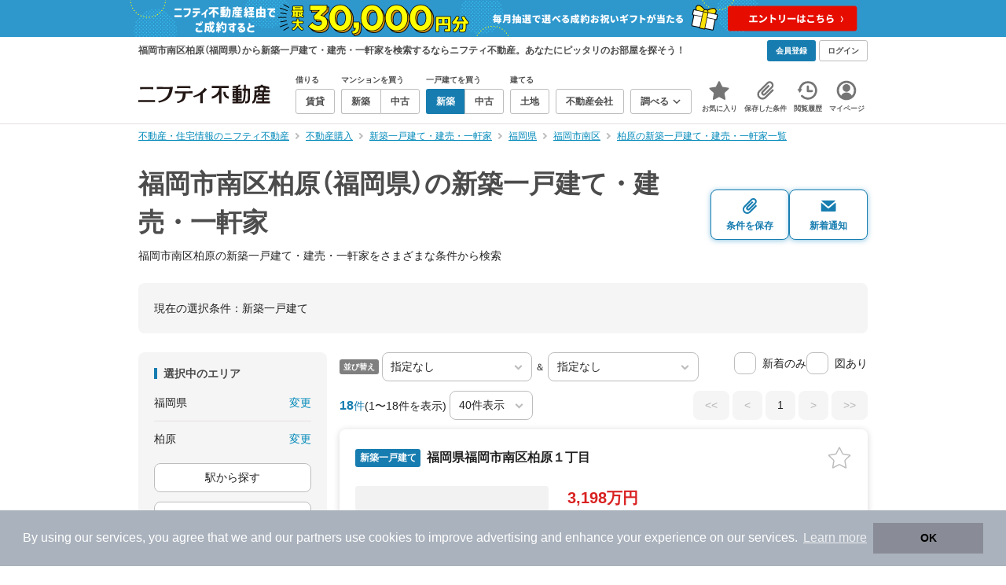

--- FILE ---
content_type: text/html;charset=UTF-8
request_url: https://myhome.nifty.com/shinchiku-ikkodate/fukuoka/fukuokashiminamiku_ct/kashiwara_tw/
body_size: 106326
content:
<!DOCTYPE html><html lang="ja"><head><meta charset="UTF-8" /><meta name="viewport" content="width=960" /><meta name="format-detection" content="telephone=no, email=no, address=no" /><meta http-equiv="X-UA-Compatible" content="IE=Edge" /><meta name="twitter:card" content="summary_large_image" /><meta name="twitter:creator" content="@niftymyhome" /><link rel="apple-touch-icon" href="/rent/assets/img/apple-touch-icon.png" /><link rel="icon" href="/rent/assets/img/favicon.png" /><title>福岡市南区柏原（福岡県）の新築一戸建て・建売・一軒家｜ニフティ不動産【公式】</title><link rel="canonical" href="https://myhome.nifty.com/shinchiku-ikkodate/fukuoka/fukuokashiminamiku_ct/kashiwara_tw/" /><meta name="description" content="福岡市南区柏原の新築一戸建て・建売・一軒家をまとめて検索！ 福岡市南区柏原内の新築一戸建て・建売・一軒家 約18件を価格・駅徒歩・間取りなど詳細条件で一発絞り込み。検索保存・新着通知で人気物件を見逃さない" /><meta name="keywords" content="福岡市南区柏原,福岡県,新築一戸建て・建売・一軒家,不動産,購入物件,ニフティ不動産" /><link rel="stylesheet" href="/rent/assets/css/pc.min.css?58363f4c6c133cc42488fd681edf8842"><link rel="stylesheet" href="/rent/assets/css/pc.dev.css?401103c662210c3596428412fed2e384"><link rel="stylesheet" href="https://myhome.nifty.com/spring/assets/pc.css"><link rel="stylesheet" href="/buy/assets/css/pc_styles.css?2273435002e001c8112b97ad0ce217d3"><link rel="stylesheet" href="/rent/assets/css/line-color.min.css?1e5113ef2df488538dc892273c63e1d8"><link rel="stylesheet" href="/common/assets/pc/css/mansion-note.min.css?d7d2f8d7771010009e2136302031d42c"><script type="application/ld+json">
{
  "@context": "http://schema.org",
  "@type": "BreadcrumbList",
  "itemListElement": [

    {
      "@type": "ListItem",
      "position": 1,
      "item": {
        "@id": "https://myhome.nifty.com/",
        "name": "不動産・住宅情報のニフティ不動産"
      }
    }

    ,{
      "@type": "ListItem",
      "position": 2,
      "item": {
        "@id": "https://myhome.nifty.com/buy/",
        "name": "不動産購入"
      }
    }

    ,{
      "@type": "ListItem",
      "position": 3,
      "item": {
        "@id": "https://myhome.nifty.com/shinchiku-ikkodate/",
        "name": "新築一戸建て・建売・一軒家"
      }
    }

    ,{
      "@type": "ListItem",
      "position": 4,
      "item": {
        "@id": "https://myhome.nifty.com/shinchiku-ikkodate/fukuoka/",
        "name": "福岡県"
      }
    }

    ,{
      "@type": "ListItem",
      "position": 5,
      "item": {
        "@id": "https://myhome.nifty.com/shinchiku-ikkodate/fukuoka/fukuokashiminamiku_ct/",
        "name": "福岡市南区"
      }
    }

    ,{
      "@type": "ListItem",
      "position": 6,
      "item": {
        "@id": "https://myhome.nifty.com/shinchiku-ikkodate/fukuoka/fukuokashiminamiku_ct/kashiwara_tw/",
        "name": "柏原の新築一戸建て・建売・一軒家一覧"
      }
    }

  ]
}
</script><script type="text/javascript">
window.pbjs = window.pbjs || {};
window.pbjs.que = window.pbjs.que || [];
</script><script async='async' src="https://flux-cdn.com/client/1000343/myhome_nifty_01691.min.js"></script><script type="text/javascript">
window.googletag = window.googletag || {};
window.googletag.cmd = window.googletag.cmd || [];
</script><script async='async' src='https://securepubads.g.doubleclick.net/tag/js/gpt.js'></script><script type="text/javascript">
window.fluxtag = {
readyBids: {
prebid: false,
google: false
},
failSafeTimeout: 3e3,
isFn: function isFn(object) {
var _t = 'Function';
var toString = Object.prototype.toString;
return toString.call(object) === '[object ' + _t + ']';
},
launchAdServer: function () {
if (!fluxtag.readyBids.prebid) {
return;
}
fluxtag.requestAdServer();
},
requestAdServer: function () {
if (!fluxtag.readyBids.google) {
fluxtag.readyBids.google = true;
googletag.cmd.push(function () {
if (!!(pbjs.setTargetingForGPTAsync) && fluxtag.isFn(pbjs.setTargetingForGPTAsync)) {
pbjs.que.push(function () {
pbjs.setTargetingForGPTAsync();
});
}
googletag.pubads().refresh();
});
}
}
};
</script><script type="text/javascript">
setTimeout(function() {
fluxtag.requestAdServer();
}, fluxtag.failSafeTimeout);
</script><script type="text/javascript">
  googletag.cmd.push(function () {
    // add slot (defineSlotの記述）
    googletag.defineSlot('/21869628624/MYHOME_PC_BUY/FRECT_L', [300, 250], 'div-gpt-ad-1699252051547-0').addService(googletag.pubads());
    googletag.defineSlot('/21869628624/MYHOME_PC_BUY/FRECT_R', [300, 250], 'div-gpt-ad-1699411579727-0').addService(googletag.pubads());
    
    googletag.pubads().enableSingleRequest();
    googletag.pubads().disableInitialLoad();
    googletag.enableServices();

    // Prebidが呼び出せる状態の場合
    if (!!(window.pbFlux) && !!(window.pbFlux.prebidBidder) && fluxtag.isFn(window.pbFlux.prebidBidder)) {
      pbjs.que.push(function () {
        window.pbFlux.prebidBidder();
      });
    } else {
      // Prebidが呼び出せない場合、すぐにGAMを呼び出す
      fluxtag.readyBids.prebid = true;
      fluxtag.launchAdServer();
    }
  });
</script><script>(function(w,d,s,l,i){w[l]=w[l]||[];w[l].push({'gtm.start':
new Date().getTime(),event:'gtm.js'});var f=d.getElementsByTagName(s)[0],
j=d.createElement(s),dl=l!='dataLayer'?'&l='+l:'';j.async=true;j.src=
'https://www.googletagmanager.com/gtm.js?id='+i+dl;f.parentNode.insertBefore(j,f);
})(window,document,'script','dataLayerBuy','GTM-P75SMPZG');</script><script type="text/javascript">
!function(t,e){if(void 0===e[t]){e[t]=function(){e[t].clients.push(this),this._init=[Array.prototype.slice.call(arguments)]},e[t].clients=[];for(var r=function(t){return function(){return this["_"+t]=this["_"+t]||[],this["_"+t].push(Array.prototype.slice.call(arguments)),this}},n=["addRecord","set","trackEvent","trackPageview","ready"],s=0;s<n.length;s++){var i=n[s];e[t].prototype[i]=r(i)}var a=document.createElement("script");a.type="text/javascript",a.async=!0,a.src=("https:"===document.location.protocol?"https:":"http:")+"//cdn.treasuredata.com/sdk/td-1.5.1.js";var c=document.getElementsByTagName("script")[0];c.parentNode.insertBefore(a,c)}}("Treasure",this);
window.myhomeTDM=window.myhomeTDM||{};MyhomeTDM={Treasure:new Treasure({host:"in.treasuredata.com",writeKey:"6083/05c5bece7583719364042f52e2bcd281e727c5a1",database:"myhome_nifty_com"}),setTreasure:function(a,c,b){MyhomeTDM.Treasure=new Treasure({host:a,writeKey:c,database:b})},Cookies:{getItem:function(a){if(!a||!this.hasItem(a)){return null}return unescape(document.cookie.replace(new RegExp("(?:^|.*;\\s*)"+escape(a).replace(/[\-\.\+\*]/g,"\\$&")+"\\s*\\=\\s*((?:[^;](?!;))*[^;]?).*"),"$1"))},hasItem:function(a){return(new RegExp("(?:^|;\\s*)"+escape(a).replace(/[\-\.\+\*]/g,"\\$&")+"\\s*\\=")).test(document.cookie)},setItem:function(c,e,b,a){var d="";document.cookie=escape(c)+"="+escape(e)+"; max-age="+b+(a?"; path="+a:"")}},Session:{getId:function(){var a=MyhomeTDM.Cookies.getItem("mh_session_id");if(a==null){a=MyhomeTDM.Cookies.getItem("_td")+"-"+Math.floor(new Date().getTime()/1000)}MyhomeTDM.Cookies.setItem("mh_session_id",a,1800,"/");return a}},Tracking:{actionTrack:function(c,b,d,a){MyhomeTDM.Treasure.trackEvent(c,{mh_session_id:MyhomeTDM.Session.getId(),PUSER:MyhomeTDM.Cookies.getItem("PUSER"),UA:navigator.userAgent,mh_event_type:b,mh_event_category:d,mh_event_name:a})},actionTrack:function(c,b,e,a,d){MyhomeTDM.Treasure.trackEvent(c,{mh_session_id:MyhomeTDM.Session.getId(),PUSER:MyhomeTDM.Cookies.getItem("PUSER"),UA:navigator.userAgent,mh_event_type:b,mh_event_category:e,mh_event_name:a,mh_event_value:d})},actionTrack:function(d,b,f,a,e,c){MyhomeTDM.Treasure.trackEvent(d,{mh_session_id:MyhomeTDM.Session.getId(),PUSER:MyhomeTDM.Cookies.getItem("PUSER"),UA:navigator.userAgent,mh_event_type:b,mh_event_category:f,mh_event_name:a,mh_event_value:e,mh_event_psid:c})},customActionTrack:function(a,b){if(!b.mh_session_id){b.mh_session_id=MyhomeTDM.Session.getId()}else{MyhomeTDM.Session.getId()}if(!b.PUSER){b.PUSER=MyhomeTDM.Cookies.getItem("PUSER")}if(!b.UA){b.UA=navigator.userAgent}MyhomeTDM.Treasure.trackEvent(a,b)},customEventTrack:function(a,b){MyhomeTDM.Session.getId();MyhomeTDM.Treasure.trackEvent(a,b)},pageViewTrack:function(a){MyhomeTDM.Treasure.set(a,{PUSER:MyhomeTDM.Cookies.getItem("PUSER"),UA:navigator.userAgent,mh_session_id:MyhomeTDM.Session.getId()});MyhomeTDM.Treasure.trackPageview(a)},customPageViewTrack:function(a,b){if(!b.mh_session_id){b.mh_session_id=MyhomeTDM.Session.getId()}else{MyhomeTDM.Session.getId()}if(!b.PUSER){b.PUSER=MyhomeTDM.Cookies.getItem("PUSER")}if(!b.UA){b.UA=MyhomeTDM.Cookies.getItem("UA")}MyhomeTDM.Treasure.set(a,b);MyhomeTDM.Treasure.trackPageview(a)}}};
</script><script>MyhomeTDM.Treasure.set('$global', {mh_event_abtest: '202510_recommend_position_c'});</script><script>MyhomeTDM.Treasure.set('$global', {mh_event_fbp: MyhomeTDM.Cookies.getItem("_fbp"), mh_event_fbc: MyhomeTDM.Cookies.getItem("_fbc"), mh_client_ids: ""});</script><script type="text/javascript" charset="UTF-8" src="/common/assets/ts/utm-parameter-to-td.min.js?9a79cc0bb834715b525c246f2ccc0d55"></script><script type="text/javascript">
MyhomeTDM.Tracking.pageViewTrack('all_pageviews');
</script><script>!function(n){if(!window[n]){var o=window[n]=function(){var n=[].slice.call(arguments);return o.x?o.x.apply(0,n):o.q.push(n)};o.q=[],o.i=Date.now(),o.allow=function(){o.o="allow"},o.deny=function(){o.o="deny"}}}("krt")</script><script async src="https://cdn-edge.karte.io/6b8578b3f7ed20d831d40dbbb47612fc/edge.js"></script><script>
    window.Nifty = window.Nifty || {};
    window.Nifty.Gtag = window.Nifty.Gtag || {};
    window.Nifty.Gtag.abTestCustomDimensionValue = '202510_recommend_position_c';
  </script></head><body class="body" id="body"><noscript><iframe src="https://www.googletagmanager.com/ns.html?id=GTM-P75SMPZG"
height="0" width="0" style="display:none;visibility:hidden"></iframe></noscript><noscript><p class="noscript">このサイトを正しく表示するためには、ブラウザのJavaScriptの設定を「有効」にしてください。</p></noscript><div class="box is-center"  style="background:#2e98cd;" data-full-height-minus="map-wrap">
          <a href="https://myhome.nifty.com/campaign/cashback_pgm/?ss=pcBuyHeaderBanner" rel="noopener" target="_blank" ><img src="https://myhome.nifty.com/cms_image/myhome/random-banner/240913406789/1900x94.png" width="950" height="47" alt="ご成約でお祝いギフトが当たる新生活応援プログラム" /></a>
        </div><section class="section is-bg-pj1" id="tagline" data-full-height-minus="map-wrap"><div class="inner"><div class="grid is-between is-middle"><div class="column is-mobile-0"><div class="box is-padding-top-xxs is-padding-bottom-xxs"><p class="text is-light is-line-height-xs is-strong is-xs" data-tagline-text>福岡市南区柏原（福岡県）から新築一戸建て・建売・一軒家を検索するならニフティ不動産。あなたにピッタリのお部屋を探そう！</p></div></div><div class="column"><div class="is-not-login box is-padding-top-xxs is-padding-bottom-xxs"><div class="box is-flex is-space-column-xxs"><a href="https://account.lifestyle.nifty.com/register" rel="nofollow" target="_blank" class="button is-plain is-bg-light is-xxs register-button"><span class="text is-strong">会員登録</span></a><a href="/user/login/" rel="nofollow" class="button is-plain is-bg-grey-dark is-xxs login-button"><span class="text is-strong">ログイン</span></a></div></div><a href="/user/mypage/?type=buy" rel="nofollow" class="is-login box is-flex is-middle is-padding-top-xxs is-padding-right-xs is-padding-bottom-xxs is-padding-left-xs"><svg class="icon is-light is-margin-right-xxs is-lg user-icon" role="img">
                <title>マイページ</title><use xlink:href="/rent/assets/pc/img/sprite.svg?20250310#user"></use>
              </svg><span class="text is-line-height-xs is-light is-xs"><span class="text is-strong" id="userNameDisp"></span><span class="text">さん</span></span></a></div></div></div></section><header class="section is-bg-light is-padding-top-sm is-padding-bottom-sm is-border-bottom" id="header" data-full-height-minus="map-wrap"><div class="inner"><nav class="nav is-global"><a href="/" class="logo is-site"><img src="/rent/assets/img/logo.svg?20221025" alt="ニフティ不動産" class="img" width="200" height="44"></a><ul class="menu is-global"><li class="box is-mobile-0 is-margin-right-xs"><ul class="menu is-entrance"><li class="box"><p class="text is-strong is-dark-2 is-margin-bottom-xxs is-xxs">借りる</p><div class="joint"><a href="/rent/" class="button is-outline is-xs"><span class="text is-strong">賃貸</span></a></div></li><li class="box"><p class="text is-strong is-dark-2 is-margin-bottom-xxs is-xxs">マンションを買う</p><div class="joint"><a href="/shinchiku-mansion/" class="button is-outline is-xs" data-header-buy-link><span class="text is-strong">新築</span></a><a href="/chuko-mansion/" class="button is-outline is-xs" data-header-buy-link><span class="text is-strong">中古</span></a></div></li><li class="box"><p class="text is-strong is-dark-2 is-margin-bottom-xxs is-xxs">一戸建てを買う</p><div class="joint"><a href="/shinchiku-ikkodate/" class="button is-outline is-xs" data-header-buy-link><span class="text is-strong">新築</span></a><a href="/chuko-ikkodate/" class="button is-outline is-xs" data-header-buy-link><span class="text is-strong">中古</span></a></div></li><li class="box"><p class="text is-strong is-dark-2 is-margin-bottom-xxs is-xxs">建てる</p><div class="joint"><a href="/tochi/" class="button is-outline is-xs" data-header-buy-link><span class="text is-strong">土地</span></a></div></li><li class="box"><div class="joint"><a href="/shop/" class="button is-outline is-xs"><span class="text is-strong">不動産会社</span></a></div></li><li class="box"><div class="joint"><button type="button" class="button is-outline is-xs is-toggle" data-toggle-control="menu-entrance-more"><span class="text is-strong">調べる</span><svg class="icon is-dark-4 is-margin-left-xxs" role="img">
                        <title>↓</title><use xlink:href="/rent/assets/pc/img/sprite.svg?20250310#angle-down"></use>
                      </svg></button></div><div class="menu is-entrance-more is-tail-grey" data-toggle-content="menu-entrance-more"><ul class="inner"><li class="box is-separate"><p class="box is-bg-grey is-padding-right-xs is-padding-bottom-xxs is-padding-left-xs"><span class="text is-dark-3 is-strong is-xs">調べる</span></p><a href="/wall-painting/" class="box is-link is-flex is-middle is-padding-left-sm"><div class="box is-flex is-middle is-mobile-0 is-separate-child is-padding-top-sm is-padding-bottom-sm is-angle-right"><span class="text is-strong is-dark-3 is-xs is-mobile-0">外壁塗装</span></div></a><a href="/hikkoshi/" class="box is-link is-flex is-middle is-padding-left-sm"><div class="box is-flex is-middle is-mobile-0 is-separate-child is-padding-top-sm is-padding-bottom-sm is-angle-right"><span class="text is-strong is-dark-3 is-xs is-mobile-0">引っ越し</span></div></a><a href="/loan/jibunbank/cardloan/" class="box is-link is-flex is-middle is-padding-left-sm"><div class="box is-flex is-middle is-mobile-0 is-separate-child is-padding-top-sm is-padding-bottom-sm is-angle-right"><span class="text is-strong is-dark-3 is-xs is-mobile-0">カードローン</span></div></a><a href="/loan/" class="box is-link is-flex is-middle is-padding-left-sm"><div class="box is-flex is-middle is-mobile-0 is-separate-child is-padding-top-sm is-padding-bottom-sm is-angle-right"><span class="text is-strong is-dark-3 is-xs is-mobile-0">住宅ローン</span></div></a><a href="/mansion-info/" class="box is-link is-flex is-middle is-padding-left-sm"><div class="box is-flex is-middle is-mobile-0 is-separate-child is-padding-top-sm is-padding-bottom-sm is-angle-right"><span class="text is-strong is-dark-3 is-xs is-mobile-0">マンション情報</span></div></a><a href="/area-search/" class="box is-link is-flex is-middle is-padding-left-sm"><div class="box is-flex is-middle is-mobile-0 is-separate-child is-padding-top-sm is-padding-bottom-sm is-angle-right"><span class="text is-strong is-dark-3 is-xs is-mobile-0">街情報</span></div></a><a href="/sell/suumo/" class="box is-link is-flex is-middle is-padding-left-sm"><div class="box is-flex is-middle is-mobile-0 is-separate-child is-padding-top-sm is-padding-bottom-sm is-angle-right"><span class="text is-strong is-dark-3 is-xs is-mobile-0">不動産売却一括査定</span></div></a><a href="/column/" class="box is-link is-flex is-middle is-padding-left-sm"><div class="box is-flex is-middle is-mobile-0 is-separate-child is-padding-top-sm is-padding-bottom-sm is-angle-right"><span class="text is-strong is-dark-3 is-xs is-mobile-0">お悩みコラム</span></div></a></li></ul></div></li></ul></li><li class="box"><a href="/user/mypage/keep/?type=buy" class="menu-button" data-menu-tab-link><div class="menu-button-icon-wrap"><svg class="menu-button-icon" role="img">
                    <title>☆</title><use xlink:href="/rent/assets/pc/img/sprite.svg?20250310#star"></use>
                  </svg><span class="menu-button-badge is-hidden" data-bukken-favorite-count-wrap><span class="menu-button-badge-text" data-bukken-favorite-count>0</span></span></div><span class="menu-button-text">お気に入り</span></a><div class="tutorial-first-keep " id="tutorial-first-keep" data-tutorial-content="first-keep"><div class="tutorial-circle"></div><div class="tutorial-box"><div class="box is-padding-md is-space-xs"><p class="text is-sm">
                      ☆ボタンを押すと<strong class="text is-pj1">お気に入り</strong>に登録されます。<br />
                      評価は3段階まで可能。気になる物件を比較・検討しましょう！
                    </p><button class="button is-outline is-mobile-full is-sm" data-tutorial-close="first-keep">OK</button></div></div></div></li><li><a href="/user/mypage/condition/?type=buy" class="menu-button" data-menu-tab-link><div class="menu-button-icon-wrap"><svg class="menu-button-icon" role="img">
                    <title>クリップ</title><use xlink:href="/rent/assets/pc/img/sprite.svg?20250310#clip"></use>
                  </svg></div><span class="menu-button-text">保存した条件</span></a></li><li><a href="/user/mypage/history/?type=buy" class="menu-button" data-menu-tab-link><div class="menu-button-icon-wrap"><svg class="menu-button-icon" role="img">
                    <title>履歴</title><use xlink:href="/rent/assets/pc/img/sprite.svg?20250310#history"></use>
                  </svg></div><span class="menu-button-text">閲覧履歴</span></a></li><li><a href="/user/mypage/?type=buy" class="menu-button" data-menu-tab-link><div class="menu-button-icon-wrap"><svg class="menu-button-icon" role="img">
                    <title>マイページ</title><use xlink:href="/rent/assets/pc/img/sprite.svg?20250310#user"></use>
                  </svg></div><span class="menu-button-text">マイページ</span></a></li></ul></nav></div></header><main class="main" id="main"><section class="section is-padding-top-xs is-padding-bottom-xs has-breadcrumb-section" data-full-height-minus="map-wrap"><div class="inner"><div class="grid is-between"><div class="column is-mobile-0"><nav class="breadcrumb is-xs"><ul class="breadcrumb-list"><li><a href="/" class="text is-link is-primary"><span>不動産・住宅情報のニフティ不動産</span></a></li><li><a href="/buy/" class="text is-link is-primary"><span>不動産購入</span></a></li><li><a href="/shinchiku-ikkodate/" class="text is-link is-primary"><span>新築一戸建て・建売・一軒家</span></a></li><li><a href="/shinchiku-ikkodate/fukuoka/" class="text is-link is-primary"><span>福岡県</span></a></li><li><a href="/shinchiku-ikkodate/fukuoka/fukuokashiminamiku_ct/" class="text is-link is-primary"><span>福岡市南区</span></a></li><li><a href="/shinchiku-ikkodate/fukuoka/fukuokashiminamiku_ct/kashiwara_tw/" class="text is-link is-primary"><span>柏原の新築一戸建て・建売・一軒家一覧</span></a></li></ul></nav></div></div></div></section><section class="section is-padding-top-lg is-padding-bottom-xxl"><div class="inner"><div class="box is-space-xl"><div class="box is-space-sm"><div class="grid is-gap-sm is-middle"
                data-contents-id="result-head-contents" data-contents-name="検索結果-上部コンテンツ(H1など)"><div class="column is-mobile-0 is-space-xs"><h1 class="text is-strong is-dark-2 is-font-size-33px" data-h1-tag-replace-target>福岡市南区柏原（福岡県）の新築一戸建て・建売・一軒家</h1><p class="text is-sm" data-h1-tag-sub-replace-target>福岡市南区柏原の新築一戸建て・建売・一軒家をさまざまな条件から検索</p></div><div class="column is-space-xs"><div class="box is-flex is-middle is-gap-8px"><button type="button" class="button is-outline is-pj1 is-radius-8px is-floating-shadow is-min-width-100px is-padding-left-xs is-padding-right-xs" disabled data-save-search-result-condition><div class="box"><svg class="icon is-block is-centering is-xl" role="img">
                          <use xlink:href="/rent/assets/pc/img/sprite.svg?20250502#clip"></use>
                        </svg><span class="text is-block is-center is-weight-600 is-xs" data-button-text>条件を保存</span></div></button><button type="button" class="button is-outline is-pj1 is-radius-8px is-floating-shadow is-min-width-100px is-padding-left-xs is-padding-right-xs" disabled data-search-result-show-subscribe-modal data-is-subscribed="false"><div class="box"><svg class="icon is-block is-centering is-xl" role="img">
                          <use xlink:href="/rent/assets/pc/img/sprite.svg?20250502#mail"></use>
                        </svg><span class="text is-block is-center is-weight-600 is-xs" data-button-text>新着通知</span></div></button></div></div></div></div><div class="card is-bg-grey-light is-radius-lg is-overflow-hidden"
              data-contents-id="result-current-condition" data-contents-name="検索結果-現在の選択条件"><div class="box is-padding-lg is-space-lg"><span class="text is-sm">現在の選択条件：</span><span class="text is-sm" data-search-result-cond-text="cond">-</span></div></div><div class="grid is-gap-md"><div class="column"><aside class="sidebar is-width-240px is-space-sm"
                  data-contents-id="result-left-sidebar" data-contents-name="サイドバー(検索結果-左カラム)"><div class="card is-bg-grey-light is-radius-lg is-overflow-hidden"><div class="box is-padding-lg is-space-lg"><p class="text is-strong is-dark-2 is-border-left is-line-height-xxs is-sm">選択中のエリア</p><div class="box is-separate"><div class="box is-flex is-between is-padding-bottom-sm"><span class="text is-sm">福岡県</span><button class="text is-link-reverse is-primary is-sm" data-micromodal-trigger="modal-change-conditions" data-multitab-trigger="pref">変更</button></div><div class="box is-flex is-between is-padding-top-sm"><span class="text is-sm is-ellipsis is-width-160px" data-search-result-cond-text="area">-</span><button class="text is-link-reverse is-primary is-sm is-disabled" data-current-multitab-trigger data-multitab-control-sub="show-back-to-city-link" data-micromodal-trigger="modal-change-conditions" data-multitab-trigger="town" data-change-areas-condition-trigger>変更</button></div></div><div class="box" data-area-multitab-triggers><button type="button" class="button is-outline is-radius-8px is-mobile-full is-sm is-margin-bottom-sm" style="display: none;" data-micromodal-trigger="modal-change-conditions" data-multitab-trigger="line" data-change-areas-condition-trigger><span class="text">駅から探す</span></button><button type="button" class="button is-outline is-radius-8px is-mobile-full is-sm is-margin-bottom-sm" style="display: none;" data-micromodal-trigger="modal-change-conditions" data-multitab-trigger="city" data-change-areas-condition-trigger><span class="text">市区町村から探す</span></button><button type="button" class="button is-outline is-radius-8px is-mobile-full is-sm" style="display: none;" data-micromodal-trigger="modal-change-conditions" data-multitab-trigger="town" data-multitab-control-sub="default"><span class="text">町域から探す</span></button></div></div></div><div class="card is-bg-grey-light is-radius-lg is-overflow-hidden" data-search-result-change-section><div class="box is-padding-lg is-space-lg"><div class="box is-space-lg"><p class="text is-strong is-dark-2 is-border-left is-line-height-xxs is-sm">物件種別</p><div class="box"><ul class="box is-padding-bottom-sm is-space-sm" data-search-cond-service-ids-control><li><div class="box is-flex is-nowrap is-middle">
                            <input type="checkbox" name="subtype" value="bnc" id="side-cond-check-subtype-bnc" class="input is-hidden" data-checkmatch-sync="cond-check-subtype-bnc" />
                            <label class="label is-middle is-margin-right-xs" for="side-cond-check-subtype-bnc"><span class="checkbox is-size-28px is-radius-8px is-border-1px"></span></label><label class="box is-flex is-nowrap is-middle" for="side-cond-check-subtype-bnc"><span class="text is-break is-line-height-xs is-sm"><span class="text">新築マンション</span><span class="text is-dark-3 is-sm">（0件）</span></span></label></div></li><li><div class="box is-flex is-nowrap is-middle">
                            <input type="checkbox" name="subtype" value="buc" id="side-cond-check-subtype-buc" class="input is-hidden" data-checkmatch-sync="cond-check-subtype-buc" />
                            <label class="label is-middle is-margin-right-xs" for="side-cond-check-subtype-buc"><span class="checkbox is-size-28px is-radius-8px is-border-1px"></span></label><label class="box is-flex is-nowrap is-middle" for="side-cond-check-subtype-buc"><span class="text is-break is-line-height-xs is-sm"><span class="text">中古マンション</span><span class="text is-dark-3 is-sm">（9件）</span></span></label></div></li><li><div class="box is-flex is-nowrap is-middle">
                            <input type="checkbox" name="subtype" value="bnh" id="side-cond-check-subtype-bnh" class="input is-hidden" checked="checked" data-checkmatch-sync="cond-check-subtype-bnh" />
                            <label class="label is-middle is-margin-right-xs" for="side-cond-check-subtype-bnh"><span class="checkbox is-size-28px is-radius-8px is-border-1px"></span></label><label class="box is-flex is-nowrap is-middle" for="side-cond-check-subtype-bnh"><span class="text is-break is-line-height-xs is-sm"><span class="text">新築一戸建て</span><span class="text is-dark-3 is-sm">（18件）</span></span></label></div></li><li><div class="box is-flex is-nowrap is-middle">
                            <input type="checkbox" name="subtype" value="buh" id="side-cond-check-subtype-buh" class="input is-hidden" data-checkmatch-sync="cond-check-subtype-buh" />
                            <label class="label is-middle is-margin-right-xs" for="side-cond-check-subtype-buh"><span class="checkbox is-size-28px is-radius-8px is-border-1px"></span></label><label class="box is-flex is-nowrap is-middle" for="side-cond-check-subtype-buh"><span class="text is-break is-line-height-xs is-sm"><span class="text">中古一戸建て</span><span class="text is-dark-3 is-sm">（29件）</span></span></label></div></li><li><div class="box is-flex is-nowrap is-middle">
                            <input type="checkbox" name="subtype" value="bes" id="side-cond-check-subtype-bes" class="input is-hidden" data-checkmatch-sync="cond-check-subtype-bes" />
                            <label class="label is-middle is-margin-right-xs" for="side-cond-check-subtype-bes"><span class="checkbox is-size-28px is-radius-8px is-border-1px"></span></label><label class="box is-flex is-nowrap is-middle" for="side-cond-check-subtype-bes"><span class="text is-break is-line-height-xs is-sm"><span class="text">土地</span><span class="text is-dark-3 is-sm">（22件）</span></span></label></div></li></ul><div class="box is-padding-top-sm is-border-top"><p class="text is-sm"><a href="/rent/fukuoka/fukuokashiminamiku_ct/kashiwara_tw/" class="text is-link-reverse is-primary">賃貸物件を探す</a></p></div></div></div></div></div><div class="card is-bg-grey-light is-radius-lg is-overflow-hidden" data-search-result-change-section><div class="box is-padding-lg is-space-lg"><div class="box" data-search-cond-service-ids-content="bnc,buc,bnh,buh,bes"><div class="box is-space-sm"><p class="text is-strong is-dark-2 is-border-left is-line-height-xxs is-sm">販売価格</p><div class="box is-flex is-middle is-space-column-xxs"><div class="select is-radius-8px is-mobile-0 is-xs">
                              <select name="b1" data-selectmatch-sync="b1">
<option name="b1" value="" selected="selected">下限なし</option>
<option name="b1" value="5000000">500万円以上</option>
<option name="b1" value="10000000">1000万円以上</option>
<option name="b1" value="20000000">2000万円以上</option>
<option name="b1" value="30000000">3000万円以上</option>
<option name="b1" value="40000000">4000万円以上</option>
<option name="b1" value="50000000">5000万円以上</option>
<option name="b1" value="60000000">6000万円以上</option>
<option name="b1" value="70000000">7000万円以上</option>
<option name="b1" value="80000000">8000万円以上</option>
<option name="b1" value="90000000">9000万円以上</option>
<option name="b1" value="100000000">1億円以上</option>
<option name="b1" value="110000000">1億1000万円以上</option>
<option name="b1" value="120000000">1億2000万円以上</option>
<option name="b1" value="130000000">1億3000万円以上</option>
<option name="b1" value="140000000">1億4000万円以上</option>
<option name="b1" value="150000000">1億5000万円以上</option>
<option name="b1" value="160000000">1億6000万円以上</option>
<option name="b1" value="170000000">1億7000万円以上</option>
<option name="b1" value="180000000">1億8000万円以上</option>
<option name="b1" value="190000000">1億9000万円以上</option>
<option name="b1" value="200000000">2億円以上</option>
<option name="b1" value="300000000">3億円以上</option>
<option name="b1" value="400000000">4億円以上</option>
<option name="b1" value="500000000">5億円以上</option>
</select>
                            </div><span class="text is-xs">〜</span><div class="select is-radius-8px is-mobile-0 is-xs">
                              <select name="b2" data-selectmatch-sync="b2">
<option name="b2" value="" selected="selected">上限なし</option>
<option name="b2" value="5000000">500万円以下</option>
<option name="b2" value="10000000">1000万円以下</option>
<option name="b2" value="20000000">2000万円以下</option>
<option name="b2" value="30000000">3000万円以下</option>
<option name="b2" value="40000000">4000万円以下</option>
<option name="b2" value="50000000">5000万円以下</option>
<option name="b2" value="60000000">6000万円以下</option>
<option name="b2" value="70000000">7000万円以下</option>
<option name="b2" value="80000000">8000万円以下</option>
<option name="b2" value="90000000">9000万円以下</option>
<option name="b2" value="100000000">1億円以下</option>
<option name="b2" value="110000000">1億1000万円以下</option>
<option name="b2" value="120000000">1億2000万円以下</option>
<option name="b2" value="130000000">1億3000万円以下</option>
<option name="b2" value="140000000">1億4000万円以下</option>
<option name="b2" value="150000000">1億5000万円以下</option>
<option name="b2" value="160000000">1億6000万円以下</option>
<option name="b2" value="170000000">1億7000万円以下</option>
<option name="b2" value="180000000">1億8000万円以下</option>
<option name="b2" value="190000000">1億9000万円以下</option>
<option name="b2" value="200000000">2億円以下</option>
<option name="b2" value="300000000">3億円以下</option>
<option name="b2" value="400000000">4億円以下</option>
<option name="b2" value="500000000">5億円以下</option>
</select>
                            </div></div><ul class="grid is-gap-sm"><li class="column is-mobile-12"><div class="box is-flex is-nowrap is-middle">
                            <input type="checkbox" name="b12" value="1" id="side-cond-check-b12-1" class="input is-hidden" data-checkmatch-sync="cond-check-b12-1" />
                            <label class="label is-middle is-margin-right-xs" for="side-cond-check-b12-1"><span class="checkbox is-size-28px is-radius-8px is-border-1px"></span></label><label class="box is-flex is-nowrap is-middle" for="side-cond-check-b12-1"><span class="text is-break is-line-height-xs is-sm"><span class="text">価格未定も含む</span></span></label></div></li></ul></div></div><div class="box is-space-sm" data-search-cond-service-ids-content="bnc,buc,bnh,buh,bes"><p class="text is-strong is-dark-2 is-border-left is-line-height-xxs is-sm">駅からの時間</p><div class="grid is-middle is-gap-sm"><div class="column is-mobile-7"><div class="select is-radius-8px is-mobile-full is-xs">
                              <select name="b6" data-selectmatch-sync="b6">
<option name="b6" value="" selected="selected">こだわらない</option>
<option name="b6" value="1">1分以内</option>
<option name="b6" value="2">2分以内</option>
<option name="b6" value="3">3分以内</option>
<option name="b6" value="4">4分以内</option>
<option name="b6" value="5">5分以内</option>
<option name="b6" value="6">6分以内</option>
<option name="b6" value="7">7分以内</option>
<option name="b6" value="8">8分以内</option>
<option name="b6" value="9">9分以内</option>
<option name="b6" value="10">10分以内</option>
<option name="b6" value="11">11分以内</option>
<option name="b6" value="12">12分以内</option>
<option name="b6" value="13">13分以内</option>
<option name="b6" value="14">14分以内</option>
<option name="b6" value="15">15分以内</option>
<option name="b6" value="20">20分以内</option>
<option name="b6" value="25">25分以内</option>
<option name="b6" value="30">30分以内</option>
<option name="b6" value="45">45分以内</option>
<option name="b6" value="60">60分以内</option>
<option name="b6" value="90">90分以内</option>
</select>
                            </div></div><div class="column is-mobile-5"><div class="box is-flex is-nowrap is-middle is-mobile-full"><div class="box is-flex is-nowrap is-middle">
                            <input type="checkbox" name="bus" value="2" id="side-cond-check-bus-2" class="input is-hidden" data-checkmatch-sync="cond-check-bus-2" />
                            <label class="label is-middle is-margin-right-xs" for="side-cond-check-bus-2"><span class="checkbox is-size-28px is-radius-8px is-border-1px"></span></label><label class="box is-flex is-nowrap is-middle" for="side-cond-check-bus-2"><span class="text is-break is-line-height-xs is-sm"><span class="text">バス可</span></span></label></div></div></div></div></div><div class="box is-space-sm" data-search-cond-service-ids-content="buc,buh"><p class="text is-strong is-dark-2 is-border-left is-line-height-xxs is-sm">築年数</p><div class="select is-radius-8px is-mobile-full is-xs">
                          <select name="b22" data-selectmatch-sync="b22">
<option name="b22" value="" selected="selected">こだわらない</option>
<option name="b22" value="shin">新築</option>
<option name="b22" value="2">2年以内</option>
<option name="b22" value="3">3年以内</option>
<option name="b22" value="4">4年以内</option>
<option name="b22" value="5">5年以内</option>
<option name="b22" value="6">6年以内</option>
<option name="b22" value="7">7年以内</option>
<option name="b22" value="8">8年以内</option>
<option name="b22" value="9">9年以内</option>
<option name="b22" value="10">10年以内</option>
<option name="b22" value="15">15年以内</option>
<option name="b22" value="20">20年以内</option>
<option name="b22" value="25">25年以内</option>
<option name="b22" value="30">30年以内</option>
<option name="b22" value="40">40年以内</option>
<option name="b22" value="50">50年以内</option>
<option name="b22" value="60">60年以内</option>
<option name="b22" value="70">70年以内</option>
<option name="b22" value="80">80年以内</option>
<option name="b22" value="90">90年以内</option>
<option name="b22" value="100">100年以内</option>
<option name="b22" value="110">110年以内</option>
<option name="b22" value="120">120年以内</option>
<option name="b22" value="130">130年以内</option>
<option name="b22" value="140">140年以内</option>
<option name="b22" value="150">150年以内</option>
</select>
                        </div></div><div class="box is-space-sm" data-search-cond-service-ids-content="bnc,buc,bnh,buh"><p class="text is-strong is-dark-2 is-border-left is-line-height-xxs is-sm">間取り</p><div class="box is-flex is-middle is-space-column-xxs"><div class="select is-radius-8px is-mobile-0 is-xs">
                            <select name="b3" data-selectmatch-sync="b3">
<option name="b3" value="" selected="selected">下限なし</option>
<option name="b3" value="10">1R以上</option>
<option name="b3" value="11">1K以上</option>
<option name="b3" value="12">1DK以上</option>
<option name="b3" value="14">1LDK以上</option>
<option name="b3" value="21">2K以上</option>
<option name="b3" value="22">2DK以上</option>
<option name="b3" value="24">2LDK以上</option>
<option name="b3" value="31">3K以上</option>
<option name="b3" value="32">3DK以上</option>
<option name="b3" value="34">3LDK以上</option>
<option name="b3" value="41">4K以上</option>
<option name="b3" value="42">4DK以上</option>
<option name="b3" value="44">4LDK以上</option>
<option name="b3" value="52">5DK以上</option>
<option name="b3" value="54">5LDK以上</option>
</select>
                          </div><span class="text is-xs">〜</span><div class="select is-radius-8px is-mobile-0 is-xs">
                            <select name="b4" data-selectmatch-sync="b4">
<option name="b4" value="" selected="selected">上限なし</option>
<option name="b4" value="10">1R以下</option>
<option name="b4" value="11">1K以下</option>
<option name="b4" value="12">1DK以下</option>
<option name="b4" value="14">1LDK以下</option>
<option name="b4" value="21">2K以下</option>
<option name="b4" value="22">2DK以下</option>
<option name="b4" value="24">2LDK以下</option>
<option name="b4" value="31">3K以下</option>
<option name="b4" value="32">3DK以下</option>
<option name="b4" value="34">3LDK以下</option>
<option name="b4" value="41">4K以下</option>
<option name="b4" value="42">4DK以下</option>
<option name="b4" value="44">4LDK以下</option>
<option name="b4" value="52">5DK以下</option>
<option name="b4" value="54">5LDK以下</option>
</select>
                          </div></div></div><div class="box is-space-sm" data-search-cond-service-ids-content="bnc,buc,bnh,buh"><p class="text is-strong is-dark-2 is-border-left is-line-height-xxs is-sm">専有面積・建物面積</p><div class="box is-flex is-middle is-space-column-xxs"><div class="select is-radius-8px is-mobile-0 is-xs">
                            <select name="b10" data-selectmatch-sync="b10">
<option name="b10" value="" selected="selected">下限なし</option>
<option name="b10" value="20">20平米以上</option>
<option name="b10" value="30">30平米以上</option>
<option name="b10" value="40">40平米以上</option>
<option name="b10" value="50">50平米以上</option>
<option name="b10" value="60">60平米以上</option>
<option name="b10" value="70">70平米以上</option>
<option name="b10" value="80">80平米以上</option>
<option name="b10" value="90">90平米以上</option>
<option name="b10" value="100">100平米以上</option>
</select>
                          </div><span class="text is-xs">〜</span><div class="select is-radius-8px is-mobile-0 is-xs">
                            <select name="b11" data-selectmatch-sync="b11">
<option name="b11" value="" selected="selected">上限なし</option>
<option name="b11" value="20">20平米以下</option>
<option name="b11" value="30">30平米以下</option>
<option name="b11" value="40">40平米以下</option>
<option name="b11" value="50">50平米以下</option>
<option name="b11" value="60">60平米以下</option>
<option name="b11" value="70">70平米以下</option>
<option name="b11" value="80">80平米以下</option>
<option name="b11" value="90">90平米以下</option>
<option name="b11" value="100">100平米以下</option>
</select>
                          </div></div></div><div class="box is-space-sm" data-search-cond-service-ids-content="bnh,buh,bes"><p class="text is-strong is-dark-2 is-border-left is-line-height-xxs is-sm">土地面積</p><div class="box is-flex is-middle is-space-column-xxs"><div class="select is-radius-8px is-mobile-0 is-xs">
                            <select name="b50" data-selectmatch-sync="b50">
<option name="b50" value="" selected="selected">下限なし</option>
<option name="b50" value="50">50平米以上</option>
<option name="b50" value="60">60平米以上</option>
<option name="b50" value="70">70平米以上</option>
<option name="b50" value="80">80平米以上</option>
<option name="b50" value="90">90平米以上</option>
<option name="b50" value="100">100平米以上</option>
<option name="b50" value="120">120平米以上</option>
<option name="b50" value="150">150平米以上</option>
<option name="b50" value="180">180平米以上</option>
<option name="b50" value="200">200平米以上</option>
</select>
                          </div><span class="text is-xs">〜</span><div class="select is-radius-8px is-mobile-0 is-xs">
                            <select name="b51" data-selectmatch-sync="b51">
<option name="b51" value="" selected="selected">上限なし</option>
<option name="b51" value="50">50平米以下</option>
<option name="b51" value="60">60平米以下</option>
<option name="b51" value="70">70平米以下</option>
<option name="b51" value="80">80平米以下</option>
<option name="b51" value="90">90平米以下</option>
<option name="b51" value="100">100平米以下</option>
<option name="b51" value="120">120平米以下</option>
<option name="b51" value="150">150平米以下</option>
<option name="b51" value="180">180平米以下</option>
<option name="b51" value="200">200平米以下</option>
</select>
                          </div></div></div><div class="box is-space-sm" data-search-cond-service-ids-content="bnc,buc" data-show-if-service-ids-contains-any><p class="text is-strong is-dark-2 is-border-left is-line-height-xxs is-sm">キーワード</p>
                        <input type="text" name="ms" class="input is-radius-8px is-mobile-full is-sm" placeholder="マンション名"data-textmatch-sync="ms" />
                      </div><div class="box is-space-sm"><p class="text is-strong is-dark-2 is-border-left is-line-height-xxs is-sm">こだわり条件</p><ul class="grid is-gap-sm"><li class="column is-mobile-12" data-search-cond-service-ids-content="bnc,buc"><div class="box is-flex is-nowrap is-middle">
                            <input type="checkbox" name="ex3" value="1" id="side-cond-check-ex3-1" class="input is-hidden" data-checkmatch-sync="cond-check-ex3-1" />
                            <label class="label is-middle is-margin-right-xs" for="side-cond-check-ex3-1"><span class="checkbox is-size-28px is-radius-8px is-border-1px"></span></label><label class="box is-flex is-nowrap is-middle" for="side-cond-check-ex3-1"><span class="text is-break is-line-height-xs is-sm"><span class="text">ペット可</span></span></label></div></li><li class="column is-mobile-12" data-search-cond-service-ids-content="bnc,buc,bnh,buh"><div class="box is-flex is-nowrap is-middle">
                            <input type="checkbox" name="ex25" value="1" id="side-cond-check-ex25-1" class="input is-hidden" data-checkmatch-sync="cond-check-ex25-1" />
                            <label class="label is-middle is-margin-right-xs" for="side-cond-check-ex25-1"><span class="checkbox is-size-28px is-radius-8px is-border-1px"></span></label><label class="box is-flex is-nowrap is-middle" for="side-cond-check-ex25-1"><span class="text is-break is-line-height-xs is-sm"><span class="text">南向き</span></span></label></div></li><li class="column is-mobile-12" data-search-cond-service-ids-content="bnh,buh,bes"><div class="box is-flex is-nowrap is-middle">
                            <input type="checkbox" name="ex96" value="1" id="side-cond-check-ex96-1" class="input is-hidden" data-checkmatch-sync="cond-check-ex96-1" />
                            <label class="label is-middle is-margin-right-xs" for="side-cond-check-ex96-1"><span class="checkbox is-size-28px is-radius-8px is-border-1px"></span></label><label class="box is-flex is-nowrap is-middle" for="side-cond-check-ex96-1"><span class="text is-break is-line-height-xs is-sm"><span class="text">所有権</span></span></label></div></li><li class="column is-mobile-12" data-search-cond-service-ids-content="bnh,buh,bes"><div class="box is-flex is-nowrap is-middle">
                            <input type="checkbox" name="ex63" value="1" id="side-cond-check-ex63-1" class="input is-hidden" data-checkmatch-sync="cond-check-ex63-1" />
                            <label class="label is-middle is-margin-right-xs" for="side-cond-check-ex63-1"><span class="checkbox is-size-28px is-radius-8px is-border-1px"></span></label><label class="box is-flex is-nowrap is-middle" for="side-cond-check-ex63-1"><span class="text is-break is-line-height-xs is-sm"><span class="text">低層住居専用地域</span></span></label></div></li><li class="column is-mobile-12" data-search-cond-service-ids-content="bnc,buc"><div class="box is-flex is-nowrap is-middle">
                            <input type="checkbox" name="ex27" value="1" id="side-cond-check-ex27-1" class="input is-hidden" data-checkmatch-sync="cond-check-ex27-1" />
                            <label class="label is-middle is-margin-right-xs" for="side-cond-check-ex27-1"><span class="checkbox is-size-28px is-radius-8px is-border-1px"></span></label><label class="box is-flex is-nowrap is-middle" for="side-cond-check-ex27-1"><span class="text is-break is-line-height-xs is-sm"><span class="text">角部屋</span></span></label></div></li><li class="column is-mobile-12" data-search-cond-service-ids-content="bnh,buh,bes"><div class="box is-flex is-nowrap is-middle">
                            <input type="checkbox" name="ex56" value="1" id="side-cond-check-ex56-1" class="input is-hidden" data-checkmatch-sync="cond-check-ex56-1" />
                            <label class="label is-middle is-margin-right-xs" for="side-cond-check-ex56-1"><span class="checkbox is-size-28px is-radius-8px is-border-1px"></span></label><label class="box is-flex is-nowrap is-middle" for="side-cond-check-ex56-1"><span class="text is-break is-line-height-xs is-sm"><span class="text">角地</span></span></label></div></li><li class="column is-mobile-12" data-search-cond-service-ids-content="bnc,buc"><div class="box is-flex is-nowrap is-middle">
                            <input type="checkbox" name="floors2" value="1" id="side-cond-check-floors2-1" class="input is-hidden" data-checkmatch-sync="cond-check-floors2-1" />
                            <label class="label is-middle is-margin-right-xs" for="side-cond-check-floors2-1"><span class="checkbox is-size-28px is-radius-8px is-border-1px"></span></label><label class="box is-flex is-nowrap is-middle" for="side-cond-check-floors2-1"><span class="text is-break is-line-height-xs is-sm"><span class="text">2階以上</span></span></label></div></li><li class="column is-mobile-12" data-search-cond-service-ids-content="bnc,buc,bnh,buh"><div class="box is-flex is-nowrap is-middle">
                            <input type="checkbox" name="ex5" value="1" id="side-cond-check-ex5-1" class="input is-hidden" data-checkmatch-sync="cond-check-ex5-1" />
                            <label class="label is-middle is-margin-right-xs" for="side-cond-check-ex5-1"><span class="checkbox is-size-28px is-radius-8px is-border-1px"></span></label><label class="box is-flex is-nowrap is-middle" for="side-cond-check-ex5-1"><span class="text is-break is-line-height-xs is-sm"><span class="text">駐車場あり</span></span></label></div></li><li class="column is-mobile-12" data-search-cond-service-ids-content="bnh,buh"><div class="box is-flex is-nowrap is-middle">
                            <input type="checkbox" name="ex98" value="1" id="side-cond-check-ex98-1" class="input is-hidden" data-checkmatch-sync="cond-check-ex98-1" />
                            <label class="label is-middle is-margin-right-xs" for="side-cond-check-ex98-1"><span class="checkbox is-size-28px is-radius-8px is-border-1px"></span></label><label class="box is-flex is-nowrap is-middle" for="side-cond-check-ex98-1"><span class="text is-break is-line-height-xs is-sm"><span class="text">駐車場2台可</span></span></label></div></li><li class="column is-mobile-12" data-search-cond-service-ids-content="bnc,buc,bnh,buh"><div class="box is-flex is-nowrap is-middle">
                            <input type="checkbox" name="ex9" value="1" id="side-cond-check-ex9-1" class="input is-hidden" data-checkmatch-sync="cond-check-ex9-1" />
                            <label class="label is-middle is-margin-right-xs" for="side-cond-check-ex9-1"><span class="checkbox is-size-28px is-radius-8px is-border-1px"></span></label><label class="box is-flex is-nowrap is-middle" for="side-cond-check-ex9-1"><span class="text is-break is-line-height-xs is-sm"><span class="text">オートロック</span></span></label></div></li><li class="column is-mobile-12" data-search-cond-service-ids-content="bnc,buc,bnh,buh"><div class="box is-flex is-nowrap is-middle">
                            <input type="checkbox" name="ex47" value="1" id="side-cond-check-ex47-1" class="input is-hidden" data-checkmatch-sync="cond-check-ex47-1" />
                            <label class="label is-middle is-margin-right-xs" for="side-cond-check-ex47-1"><span class="checkbox is-size-28px is-radius-8px is-border-1px"></span></label><label class="box is-flex is-nowrap is-middle" for="side-cond-check-ex47-1"><span class="text is-break is-line-height-xs is-sm"><span class="text">ウォークインクローゼット</span></span></label></div></li><li class="column is-mobile-12" data-search-cond-service-ids-content="bnc,buc,bnh,buh"><div class="box is-flex is-nowrap is-middle">
                            <input type="checkbox" name="ex43" value="1" id="side-cond-check-ex43-1" class="input is-hidden" data-checkmatch-sync="cond-check-ex43-1" />
                            <label class="label is-middle is-margin-right-xs" for="side-cond-check-ex43-1"><span class="checkbox is-size-28px is-radius-8px is-border-1px"></span></label><label class="box is-flex is-nowrap is-middle" for="side-cond-check-ex43-1"><span class="text is-break is-line-height-xs is-sm"><span class="text">床暖房</span></span></label></div></li><li class="column is-mobile-12" data-search-cond-service-ids-content="bes"><div class="box is-flex is-nowrap is-middle">
                            <input type="checkbox" name="ex102" value="1" id="side-cond-check-ex102-1" class="input is-hidden" data-checkmatch-sync="cond-check-ex102-1" />
                            <label class="label is-middle is-margin-right-xs" for="side-cond-check-ex102-1"><span class="checkbox is-size-28px is-radius-8px is-border-1px"></span></label><label class="box is-flex is-nowrap is-middle" for="side-cond-check-ex102-1"><span class="text is-break is-line-height-xs is-sm"><span class="text">更地</span></span></label></div></li><li class="column is-mobile-12" data-search-cond-service-ids-content="bes"><div class="box is-flex is-nowrap is-middle">
                            <input type="checkbox" name="ex103" value="1" id="side-cond-check-ex103-1" class="input is-hidden" data-checkmatch-sync="cond-check-ex103-1" />
                            <label class="label is-middle is-margin-right-xs" for="side-cond-check-ex103-1"><span class="checkbox is-size-28px is-radius-8px is-border-1px"></span></label><label class="box is-flex is-nowrap is-middle" for="side-cond-check-ex103-1"><span class="text is-break is-line-height-xs is-sm"><span class="text">古家あり</span></span></label></div></li></ul><button type="button" class="button is-outline is-radius-8px is-mobile-full is-sm" data-micromodal-trigger="modal-change-conditions" data-multitab-trigger="condition" data-multitab-control-sub="condition-feature"><span class="text">すべてのこだわり条件</span></button></div></div></div><div class="box is-space-sm is-padding-top-xs"
  data-contents-id="result-left-sidber-banner" data-contents-name="検索結果-左カラムバナー一覧"><div class="box"><a href="/sell/suumo/?ss=S_sell_pc_LeftCampBanner"><img src="/buy/assets/pc/img/osusume/S_sell_pc_TopCampBanner_480x320.png" width="480" height="320" alt="" loading="lazy"></a></div><div class="box"><a href="/loan/jibunbank/cardloan/?ss=jibun_cl_pcLeftCampBanner"><img src="/buy/assets/pc/img/osusume/jibun_cl_pcTopCampBanner_480x320.jpg" width="480" height="320" alt="" loading="lazy"></a></div><div class="box"><a href="/loan/jibunbank/howto/?ss=pcLeftCampBanner"><img src="/buy/assets/pc/img/osusume/202209_jibunbank_480x320.png" width="480" height="320" alt="" loading="lazy"></a></div><div class="box"><a href="/hikkoshi/?ss=pcLeftCampBanner"><img src="/buy/assets/pc/img/osusume/hikkoshi_mitsumori_480x320.png" width="480" height="320" alt="" loading="lazy"></a></div></div></aside></div><div class="column is-mobile-0 is-space-xxl" id="resultAjaxAllArea"><div class="box is-space-sm" id="resultAjaxArea"><div class="grid is-gap-sm is-between" data-search-result-change-section
                    data-contents-id="result-sort-and-selection" data-contents-name="検索結果-並び替え/絞り込み"><div class="column"><div class="box is-flex is-middle is-space-column-xxs"><p class="badge is-plain is-grey-dark is-margon-right-xxs is-strong is-xxs"><span class="text">並び替え</span></p><div class="select is-radius-8px is-sm">
                          <select name="sort" data-search-result-form-item data-selectmatch-sync="sort">
<option name="sort" value="" selected="selected">指定なし</option>
<option name="sort" value="bus-asc" data-search-cond-service-ids-content="bnc,buc,bnh,buh,bes">駅から近い順</option>
<option name="sort" value="bus-desc" data-search-cond-service-ids-content="bnc,buc,bnh,buh,bes">駅から遠い順</option>
<option name="sort" value="money1-asc" data-search-cond-service-ids-content="bnc,buc,bnh,buh,bes">価格が安い順</option>
<option name="sort" value="money1-desc" data-search-cond-service-ids-content="bnc,buc,bnh,buh,bes">価格が高い順</option>
<option name="sort" value="layout1-asc" data-search-cond-service-ids-content="bnc,buc,bnh,buh">間取りの昇順</option>
<option name="sort" value="layout1-desc" data-search-cond-service-ids-content="bnc,buc,bnh,buh">間取りの降順</option>
<option name="sort" value="area2-desc" data-search-cond-service-ids-content="bnc,buc,bnh,buh">専有/建物面積の広い順</option>
<option name="sort" value="area2-asc" data-search-cond-service-ids-content="bnc,buc,bnh,buh">専有/建物面積の狭い順</option>
<option name="sort" value="area1-desc" data-search-cond-service-ids-content="bnh,buh,bes">土地面積の広い順</option>
<option name="sort" value="area1-asc" data-search-cond-service-ids-content="bnh,buh,bes">土地面積の狭い順</option>
<option name="sort" value="buildDate-desc" data-search-cond-service-ids-content="buc,buh">築年月の新しい順</option>
<option name="sort" value="buildDate-asc" data-search-cond-service-ids-content="buc,buh">築年月の古い順</option>
<option name="sort" value="regDate-desc" data-search-cond-service-ids-content="bnc,buc,bnh,buh,bes">新着物件順</option>
</select>
                        </div><p class="text is-xs">＆</p><div class="select is-radius-8px is-sm">
                          <select name="sort2" data-search-result-form-item data-selectmatch-sync="sort2">
<option name="sort2" value="" selected="selected">指定なし</option>
<option name="sort2" value="bus-asc" data-search-cond-service-ids-content="bnc,buc,bnh,buh,bes">駅から近い順</option>
<option name="sort2" value="bus-desc" data-search-cond-service-ids-content="bnc,buc,bnh,buh,bes">駅から遠い順</option>
<option name="sort2" value="money1-asc" data-search-cond-service-ids-content="bnc,buc,bnh,buh,bes">価格が安い順</option>
<option name="sort2" value="money1-desc" data-search-cond-service-ids-content="bnc,buc,bnh,buh,bes">価格が高い順</option>
<option name="sort2" value="layout1-asc" data-search-cond-service-ids-content="bnc,buc,bnh,buh">間取りの昇順</option>
<option name="sort2" value="layout1-desc" data-search-cond-service-ids-content="bnc,buc,bnh,buh">間取りの降順</option>
<option name="sort2" value="area2-desc" data-search-cond-service-ids-content="bnc,buc,bnh,buh">専有/建物面積の広い順</option>
<option name="sort2" value="area2-asc" data-search-cond-service-ids-content="bnc,buc,bnh,buh">専有/建物面積の狭い順</option>
<option name="sort2" value="area1-desc" data-search-cond-service-ids-content="bnh,buh,bes">土地面積の広い順</option>
<option name="sort2" value="area1-asc" data-search-cond-service-ids-content="bnh,buh,bes">土地面積の狭い順</option>
<option name="sort2" value="buildDate-desc" data-search-cond-service-ids-content="buc,buh">築年月の新しい順</option>
<option name="sort2" value="buildDate-asc" data-search-cond-service-ids-content="buc,buh">築年月の古い順</option>
<option name="sort2" value="regDate-desc" data-search-cond-service-ids-content="bnc,buc,bnh,buh,bes">新着物件順</option>
</select>
                        </div></div></div><div class="column"><div class="box is-flex is-middle is-gap-12px"><div class="box is-flex is-nowrap is-middle">
                            <input type="checkbox" name="ex13" value="1" id="result-cond-check-ex13-1" class="input is-hidden" data-checkmatch-sync="cond-check-ex13-1" />
                            <label class="label is-middle is-margin-right-xs" for="result-cond-check-ex13-1"><span class="checkbox is-size-28px is-radius-8px is-border-1px"></span></label><label class="box is-flex is-nowrap is-middle" for="result-cond-check-ex13-1"><span class="text is-break is-line-height-xs is-sm"><span class="text">新着のみ</span></span></label></div><div class="box is-flex is-nowrap is-middle">
                            <input type="checkbox" name="ex12" value="1" id="result-cond-check-ex12-1" class="input is-hidden" data-checkmatch-sync="cond-check-ex12-1" />
                            <label class="label is-middle is-margin-right-xs" for="result-cond-check-ex12-1"><span class="checkbox is-size-28px is-radius-8px is-border-1px"></span></label><label class="box is-flex is-nowrap is-middle" for="result-cond-check-ex12-1"><span class="text is-break is-line-height-xs is-sm"><span class="text">図あり</span></span></label></div></div></div></div><div class="grid is-gap-sm is-between is-middle"
                  data-contents-id="result-counter-and-paging" data-contents-name="検索結果-件数表示/ページング"><div class="column"><div class="box is-flex is-middle is-space-column-xxs"><p class="text"><span class="text is-pj1 is-strong" data-search-result-count>18</span><span class="text is-pj1 is-sm">件</span><span class="text is-sm">(1〜18件を表示)</span></p><div class="select is-radius-8px is-sm" data-search-result-change-section>
                        <select name="pnum" data-selectmatch-sync="pnum">
<option name="pnum" value="10">10件表示</option>
<option name="pnum" value="15">15件表示</option>
<option name="pnum" value="20">20件表示</option>
<option name="pnum" value="40" selected="selected">40件表示</option>
</select>
                      </div></div></div><div class="column"><ul class="box is-flex is-space-column-xxs"><li><span class="button is-plain is-pj1-strong-light is-radius-8px is-link-done is-sm is-disabled">&lt;&lt;</span></li><li><span class="button is-plain is-pj1-strong-light is-radius-8px is-link-done is-sm is-disabled">&lt;</span></li><li><span class="button is-plain is-pj1-strong-light is-radius-8px is-link-done is-sm is-current">1</span></li><li><span class="button is-plain is-pj1-strong-light is-radius-8px is-link-done is-sm is-disabled">&gt;</span></li><li><span class="button is-plain is-pj1-strong-light is-radius-8px is-link-done is-sm is-disabled">&gt;&gt;</span></li></ul></div></div><ul class="box is-space-sm"
                      data-contents-id="result-bukken-list" data-contents-name="検索結果-物件一覧"><li><div
      class="card is-bg-light is-floating-shadow is-radius-lg is-overflow-hidden"><div class="box is-flex is-middle is-padding-top-lg is-padding-right-lg is-padding-left-lg"><h2 class="box is-mobile-0"><span
            class="badge is-plain is-pj1 is-margin-right-xxs is-middle is-strong is-xs">新築一戸建て</span><span class="text is-line-height-xxs is-strong">
              福岡県福岡市南区柏原１丁目
            </span></h2><input type="checkbox" id="e2fc83cd3ec90479f9f26175683a882a2553144535ed2ec2b7634a443a872e09" data-buy-keep-bukken="e2fc83cd3ec90479f9f26175683a882a2553144535ed2ec2b7634a443a872e09" data-buy-tracking-keep="athomef_1152006611" class="input is-hidden"><label class="box" for="e2fc83cd3ec90479f9f26175683a882a2553144535ed2ec2b7634a443a872e09"><svg class="icon is-grey-light is-xxl is-show-keep-off" role="img">
                                  <use xlink:href="/rent/assets/pc/img/sprite.svg?20250502#star-line"></use>
                                </svg><svg class="icon is-gold is-xxl is-show-keep-on" role="img">
                                  <use xlink:href="/rent/assets/pc/img/sprite.svg?20250502#star"></use>
                                </svg></label></div><div class="box is-padding-lg is-space-xxs is-angle-right"><div class="grid is-gap-xl"><div
            class="column is-mobile-5" data-img-switch><div class="card is-radius-md is-overflow-hidden"><div class="box is-bg-grey is-padding-xxs"><a class="thumbnail-wrap is-bg-grey is-4x3 is-contain is-block" data-img-switch-main
                  href="/shinchiku-ikkodate/fukuoka/fukuokashiminamiku_ct/detail_28250e07137e399b8807aff86ef93130/" data-detail-link="e2fc83cd3ec90479f9f26175683a882a2553144535ed2ec2b7634a443a872e09" data-buy-tracking-cv="IMP||athomef_1152006611"
                  data-detail-id="e2fc83cd3ec90479f9f26175683a882a2553144535ed2ec2b7634a443a872e09"><img class="thumbnail" src="https://img4.athome.jp/image_files/index/bukken/1152006611/2.jpeg?height=280&amp;width=280&amp;stno10105&amp;attimestamp=20251030100933" width="600" height="400"
                    loading="lazy"></a></div></div><ul class="box is-flex is-gap-8px is-center is-bg-grey is-padding-xs is-margin-top-xxs"
              data-img-switch-thumbs><li class="thumb-wrap"><a href="javascript:void(0)" class="thumbnail-wrap is-bg-grey is-4x3 is-contain"><img class="thumbnail" src="https://img4.athome.jp/image_files/index/bukken/1152006611/2.jpeg?height=280&amp;width=280&amp;stno10105&amp;attimestamp=20251030100933" width="70" height="70"
                    style="width: 70px; height: 70px;" loading="lazy"></a></li><li class="thumb-wrap"><a href="javascript:void(0)" class="thumbnail-wrap is-bg-grey is-4x3 is-contain"><img class="thumbnail" src="https://img4.athome.jp/image_files/index/bukken/1152006611/3.jpeg?height=280&amp;width=280&amp;stno10105&amp;attimestamp=20251030100933" width="70" height="70"
                    style="width: 70px; height: 70px;" loading="lazy"></a></li><li class="thumb-wrap"><a href="javascript:void(0)" class="thumbnail-wrap is-bg-grey is-4x3 is-contain"><img class="thumbnail" src="https://img4.athome.jp/image_files/index/bukken/1152006611/1.jpeg?height=280&amp;width=280&amp;stno10105&amp;attimestamp=20251030100933" width="70" height="70"
                    style="width: 70px; height: 70px;" loading="lazy"></a></li></ul></div><div class="column is-mobile-0"><div class="box is-space-xs"><a href="/shinchiku-ikkodate/fukuoka/fukuokashiminamiku_ct/detail_28250e07137e399b8807aff86ef93130/" data-detail-link="e2fc83cd3ec90479f9f26175683a882a2553144535ed2ec2b7634a443a872e09" data-buy-tracking-cv="IMP||athomef_1152006611"
                data-detail-id="e2fc83cd3ec90479f9f26175683a882a2553144535ed2ec2b7634a443a872e09"><p class="text is-pj2 is-strong is-lg">3,198万円</p></a><button class="button is-outline is-loan is-radius-6px is-strong is-xs" data-modal-loan-trigger
                data-loan-write
                data-loan-config="title=福岡県福岡市南区柏原１丁目,href=/shinchiku-ikkodate/fukuoka/fukuokashiminamiku_ct/detail_28250e07137e399b8807aff86ef93130/?psId=e2fc83cd3ec90479f9f26175683a882a2553144535ed2ec2b7634a443a872e09,price=3198"
                data-psid="e2fc83cd3ec90479f9f26175683a882a2553144535ed2ec2b7634a443a872e09"
                data-tracking-loan-simulation="click||e2fc83cd3ec90479f9f26175683a882a2553144535ed2ec2b7634a443a872e09||"><span class="text is-sm is-margin-right-xs">月々のローンを試算</span><img class="au-jibun-logo" src="/buy/assets/img/au-jibun-logo.svg" width="84" height="12"
                  loading="lazy"></button></div><a href="/shinchiku-ikkodate/fukuoka/fukuokashiminamiku_ct/detail_28250e07137e399b8807aff86ef93130/" data-detail-link="e2fc83cd3ec90479f9f26175683a882a2553144535ed2ec2b7634a443a872e09" data-buy-tracking-cv="IMP||athomef_1152006611"
              data-detail-id="e2fc83cd3ec90479f9f26175683a882a2553144535ed2ec2b7634a443a872e09" class="box is-padding-top-lg is-space-lg"><div class="box is-space-xs"><div class="box is-flex is-middle is-gap-4px"><svg class="icon is-pj1 is-lg" role="img">
                    <use xlink:href="/rent/assets/pc/img/sprite.svg?20250502#train"></use>
                  </svg><span class="text is-sm">ＪＲ博多南線/博多南駅 徒歩50分</span></div><div class="box is-flex is-middle is-gap-4px"><svg class="icon is-pj1 is-lg" role="img">
                    <use xlink:href="/rent/assets/pc/img/sprite.svg?20250502#map-marker"></use>
                  </svg><span class="text is-sm">福岡県福岡市南区柏原１丁目</span></div></div><div class="box is-flex is-gap-8px"><div class="box is-flex is-middle is-nowrap is-gap-4px"><span class="badge is-plain is-grey-dark is-strong is-xxs">間取り</span><span class="text is-sm">4LDK</span></div><div class="box is-flex is-middle is-nowrap is-gap-4px"><span class="badge is-plain is-grey-dark is-strong is-xxs">建物面積</span><span class="text is-sm">105.57m&sup2;</span></div><div class="box is-flex is-middle is-nowrap is-gap-4px"><span class="badge is-plain is-grey-dark is-strong is-xxs">土地面積</span><span class="text is-sm">179.86m&sup2;</span></div><div class="box is-flex is-middle is-nowrap is-gap-4px"><span class="badge is-plain is-grey-dark is-strong is-xxs">築年月</span><span class="text is-sm">6ヶ月</span></div></div><button type="button"
                class="button is-plain is-pj1 is-mobile-full is-radius-8px is-strong is-floating-shadow">
                詳細を見る
              </button></a></div></div><div class="box is-flex is-middle is-gap-8px is-padding-top-xxs"><ul class="box is-flex is-gap-8px"><li class="box"><img class="img is-block" src="https://myhome.nifty.com/img/logo_athome.gif?20230927" alt="at home web" width="50"
                  height="14" loading="lazy" /></li></ul><span class="text is-xs">提供</span></div></div></div></li><li><div
      class="card is-bg-light is-floating-shadow is-radius-lg is-overflow-hidden"><div class="box is-flex is-middle is-padding-top-lg is-padding-right-lg is-padding-left-lg"><h2 class="box is-mobile-0"><span
            class="badge is-plain is-pj1 is-margin-right-xxs is-middle is-strong is-xs">新築一戸建て</span><span class="text is-line-height-xxs is-strong">
              福岡県福岡市南区柏原１丁目
            </span></h2><input type="checkbox" id="31de9a744d33ff8392e705d40e1a22aa5959c24f5152c29849c5797d108a3952" data-buy-keep-bukken="31de9a744d33ff8392e705d40e1a22aa5959c24f5152c29849c5797d108a3952" data-buy-tracking-keep="athomef_6988920766" class="input is-hidden"><label class="box" for="31de9a744d33ff8392e705d40e1a22aa5959c24f5152c29849c5797d108a3952"><svg class="icon is-grey-light is-xxl is-show-keep-off" role="img">
                                  <use xlink:href="/rent/assets/pc/img/sprite.svg?20250502#star-line"></use>
                                </svg><svg class="icon is-gold is-xxl is-show-keep-on" role="img">
                                  <use xlink:href="/rent/assets/pc/img/sprite.svg?20250502#star"></use>
                                </svg></label></div><div class="box is-padding-lg is-space-xxs is-angle-right"><div class="grid is-gap-xl"><div
            class="column is-mobile-5" data-img-switch><div class="card is-radius-md is-overflow-hidden"><div class="box is-bg-grey is-padding-xxs"><a class="thumbnail-wrap is-bg-grey is-4x3 is-contain is-block" data-img-switch-main
                  href="/shinchiku-ikkodate/fukuoka/fukuokashiminamiku_ct/detail_33b8d290076a3a6f9d422391a6347eb7/" data-detail-link="31de9a744d33ff8392e705d40e1a22aa5959c24f5152c29849c5797d108a3952" data-buy-tracking-cv="IMP||athomef_6988920766"
                  data-detail-id="31de9a744d33ff8392e705d40e1a22aa5959c24f5152c29849c5797d108a3952"><img class="thumbnail" src="https://img4.athome.jp/image_files/index/bukken/6988920766/2.jpeg?height=280&amp;width=280&amp;stno10105&amp;attimestamp=20260123205242" width="600" height="400"
                    loading="lazy"></a></div></div><ul class="box is-flex is-gap-8px is-center is-bg-grey is-padding-xs is-margin-top-xxs"
              data-img-switch-thumbs><li class="thumb-wrap"><a href="javascript:void(0)" class="thumbnail-wrap is-bg-grey is-4x3 is-contain"><img class="thumbnail" src="https://img4.athome.jp/image_files/index/bukken/6988920766/2.jpeg?height=280&amp;width=280&amp;stno10105&amp;attimestamp=20260123205242" width="70" height="70"
                    style="width: 70px; height: 70px;" loading="lazy"></a></li><li class="thumb-wrap"><a href="javascript:void(0)" class="thumbnail-wrap is-bg-grey is-4x3 is-contain"><img class="thumbnail" src="https://img4.athome.jp/image_files/index/bukken/6988920766/3.jpeg?height=280&amp;width=280&amp;stno10105&amp;attimestamp=20260123205242" width="70" height="70"
                    style="width: 70px; height: 70px;" loading="lazy"></a></li><li class="thumb-wrap"><a href="javascript:void(0)" class="thumbnail-wrap is-bg-grey is-4x3 is-contain"><img class="thumbnail" src="https://img4.athome.jp/image_files/index/bukken/6988920766/1.jpeg?height=280&amp;width=280&amp;stno10105&amp;attimestamp=20260123205242" width="70" height="70"
                    style="width: 70px; height: 70px;" loading="lazy"></a></li></ul></div><div class="column is-mobile-0"><div class="box is-space-xs"><a href="/shinchiku-ikkodate/fukuoka/fukuokashiminamiku_ct/detail_33b8d290076a3a6f9d422391a6347eb7/" data-detail-link="31de9a744d33ff8392e705d40e1a22aa5959c24f5152c29849c5797d108a3952" data-buy-tracking-cv="IMP||athomef_6988920766"
                data-detail-id="31de9a744d33ff8392e705d40e1a22aa5959c24f5152c29849c5797d108a3952"><p class="text is-pj2 is-strong is-lg">3,198万円</p></a><button class="button is-outline is-loan is-radius-6px is-strong is-xs" data-modal-loan-trigger
                data-loan-write
                data-loan-config="title=福岡県福岡市南区柏原１丁目,href=/shinchiku-ikkodate/fukuoka/fukuokashiminamiku_ct/detail_33b8d290076a3a6f9d422391a6347eb7/?psId=31de9a744d33ff8392e705d40e1a22aa5959c24f5152c29849c5797d108a3952,price=3198"
                data-psid="31de9a744d33ff8392e705d40e1a22aa5959c24f5152c29849c5797d108a3952"
                data-tracking-loan-simulation="click||31de9a744d33ff8392e705d40e1a22aa5959c24f5152c29849c5797d108a3952||"><span class="text is-sm is-margin-right-xs">月々のローンを試算</span><img class="au-jibun-logo" src="/buy/assets/img/au-jibun-logo.svg" width="84" height="12"
                  loading="lazy"></button></div><a href="/shinchiku-ikkodate/fukuoka/fukuokashiminamiku_ct/detail_33b8d290076a3a6f9d422391a6347eb7/" data-detail-link="31de9a744d33ff8392e705d40e1a22aa5959c24f5152c29849c5797d108a3952" data-buy-tracking-cv="IMP||athomef_6988920766"
              data-detail-id="31de9a744d33ff8392e705d40e1a22aa5959c24f5152c29849c5797d108a3952" class="box is-padding-top-lg is-space-lg"><div class="box is-space-xs"><div class="box is-flex is-middle is-gap-4px"><svg class="icon is-pj1 is-lg" role="img">
                    <use xlink:href="/rent/assets/pc/img/sprite.svg?20250502#map-marker"></use>
                  </svg><span class="text is-sm">福岡県福岡市南区柏原１丁目</span></div></div><div class="box is-flex is-gap-8px"><div class="box is-flex is-middle is-nowrap is-gap-4px"><span class="badge is-plain is-grey-dark is-strong is-xxs">間取り</span><span class="text is-sm">4LDK</span></div><div class="box is-flex is-middle is-nowrap is-gap-4px"><span class="badge is-plain is-grey-dark is-strong is-xxs">建物面積</span><span class="text is-sm">183.42m&sup2;</span></div><div class="box is-flex is-middle is-nowrap is-gap-4px"><span class="badge is-plain is-grey-dark is-strong is-xxs">土地面積</span><span class="text is-sm">105.57m&sup2;</span></div><div class="box is-flex is-middle is-nowrap is-gap-4px"><span class="badge is-plain is-grey-dark is-strong is-xxs">築年月</span><span class="text is-sm">6ヶ月</span></div></div><button type="button"
                class="button is-plain is-pj1 is-mobile-full is-radius-8px is-strong is-floating-shadow">
                詳細を見る
              </button></a></div></div><div class="box is-flex is-middle is-gap-8px is-padding-top-xxs"><ul class="box is-flex is-gap-8px"><li class="box"><img class="img is-block" src="https://myhome.nifty.com/img/logo_athome.gif?20230927" alt="at home web" width="50"
                  height="14" loading="lazy" /></li></ul><span class="text is-xs">提供</span></div></div></div></li><li><div
      class="card is-bg-light is-floating-shadow is-radius-lg is-overflow-hidden"><div class="box is-flex is-middle is-padding-top-lg is-padding-right-lg is-padding-left-lg"><h2 class="box is-mobile-0"><span
            class="badge is-plain is-pj1 is-margin-right-xxs is-middle is-strong is-xs">新築一戸建て</span><span class="text is-line-height-xxs is-strong">
              福岡県福岡市南区柏原1丁目
            </span></h2><input type="checkbox" id="a62ffc8825768651f8a3d79fd84310c9952103b024a47367c725e1129f5c569f" data-buy-keep-bukken="a62ffc8825768651f8a3d79fd84310c9952103b024a47367c725e1129f5c569f" data-buy-tracking-keep="yahoof_0024537093" class="input is-hidden"><label class="box" for="a62ffc8825768651f8a3d79fd84310c9952103b024a47367c725e1129f5c569f"><svg class="icon is-grey-light is-xxl is-show-keep-off" role="img">
                                  <use xlink:href="/rent/assets/pc/img/sprite.svg?20250502#star-line"></use>
                                </svg><svg class="icon is-gold is-xxl is-show-keep-on" role="img">
                                  <use xlink:href="/rent/assets/pc/img/sprite.svg?20250502#star"></use>
                                </svg></label></div><div class="box is-padding-lg is-space-xxs is-angle-right"><div class="grid is-gap-xl"><div
            class="column is-mobile-5" data-img-switch><div class="card is-radius-md is-overflow-hidden"><div class="box is-bg-grey is-padding-xxs"><a class="thumbnail-wrap is-bg-grey is-4x3 is-contain is-block" data-img-switch-main
                  href="/shinchiku-ikkodate/fukuoka/fukuokashiminamiku_ct/detail_381c858994ae3da4b741d606e6085068/" data-detail-link="a62ffc8825768651f8a3d79fd84310c9952103b024a47367c725e1129f5c569f" data-buy-tracking-cv="IMP||yahoof_0024537093"
                  data-detail-id="a62ffc8825768651f8a3d79fd84310c9952103b024a47367c725e1129f5c569f"><img class="thumbnail" src="https://realestate-pctr.c.yimg.jp/ds/realestate-buy-image/bld_image/00/2453/7093/0001/5ff0614a275456d78ee48b9244d89a5a_01_01.jpg?pri=l&amp;up=0&amp;nf_src=ds&amp;nf_st=200&amp;nf_path=/realestate-buy-image/no_image/noimage_640x640.png" width="600" height="400"
                    loading="lazy"></a></div></div><ul class="box is-flex is-gap-8px is-center is-bg-grey is-padding-xs is-margin-top-xxs"
              data-img-switch-thumbs><li class="thumb-wrap"><a href="javascript:void(0)" class="thumbnail-wrap is-bg-grey is-4x3 is-contain"><img class="thumbnail" src="https://realestate-pctr.c.yimg.jp/ds/realestate-buy-image/bld_image/00/2453/7093/0001/5ff0614a275456d78ee48b9244d89a5a_01_01.jpg?pri=l&amp;up=0&amp;nf_src=ds&amp;nf_st=200&amp;nf_path=/realestate-buy-image/no_image/noimage_640x640.png" width="70" height="70"
                    style="width: 70px; height: 70px;" loading="lazy"></a></li><li class="thumb-wrap"><a href="javascript:void(0)" class="thumbnail-wrap is-bg-grey is-4x3 is-contain"><img class="thumbnail" src="https://realestate-pctr.c.yimg.jp/ds/realestate-buy-image/bld_image/00/2453/7093/0002/036d378b69fbe4644ce2e0df95ac70be_04_01.jpg?pri=l&amp;up=0&amp;nf_src=ds&amp;nf_st=200&amp;nf_path=/realestate-buy-image/no_image/noimage_640x640.png" width="70" height="70"
                    style="width: 70px; height: 70px;" loading="lazy"></a></li><li class="thumb-wrap"><a href="javascript:void(0)" class="thumbnail-wrap is-bg-grey is-4x3 is-contain"><img class="thumbnail" src="https://realestate-pctr.c.yimg.jp/ds/realestate-buy-image/bld_image/00/2453/7093/0003/4baabf8793da3d53c25c622c4bdf3a09_02_01.jpg?pri=l&amp;up=0&amp;nf_src=ds&amp;nf_st=200&amp;nf_path=/realestate-buy-image/no_image/noimage_640x640.png" width="70" height="70"
                    style="width: 70px; height: 70px;" loading="lazy"></a></li></ul></div><div class="column is-mobile-0"><div class="box is-space-xs"><a href="/shinchiku-ikkodate/fukuoka/fukuokashiminamiku_ct/detail_381c858994ae3da4b741d606e6085068/" data-detail-link="a62ffc8825768651f8a3d79fd84310c9952103b024a47367c725e1129f5c569f" data-buy-tracking-cv="IMP||yahoof_0024537093"
                data-detail-id="a62ffc8825768651f8a3d79fd84310c9952103b024a47367c725e1129f5c569f"><p class="text is-pj2 is-strong is-lg">4,380万円</p></a><button class="button is-outline is-loan is-radius-6px is-strong is-xs" data-modal-loan-trigger
                data-loan-write
                data-loan-config="title=福岡県福岡市南区柏原1丁目,href=/shinchiku-ikkodate/fukuoka/fukuokashiminamiku_ct/detail_381c858994ae3da4b741d606e6085068/?psId=a62ffc8825768651f8a3d79fd84310c9952103b024a47367c725e1129f5c569f,price=4380"
                data-psid="a62ffc8825768651f8a3d79fd84310c9952103b024a47367c725e1129f5c569f"
                data-tracking-loan-simulation="click||a62ffc8825768651f8a3d79fd84310c9952103b024a47367c725e1129f5c569f||"><span class="text is-sm is-margin-right-xs">月々のローンを試算</span><img class="au-jibun-logo" src="/buy/assets/img/au-jibun-logo.svg" width="84" height="12"
                  loading="lazy"></button></div><a href="/shinchiku-ikkodate/fukuoka/fukuokashiminamiku_ct/detail_381c858994ae3da4b741d606e6085068/" data-detail-link="a62ffc8825768651f8a3d79fd84310c9952103b024a47367c725e1129f5c569f" data-buy-tracking-cv="IMP||yahoof_0024537093"
              data-detail-id="a62ffc8825768651f8a3d79fd84310c9952103b024a47367c725e1129f5c569f" class="box is-padding-top-lg is-space-lg"><div class="box is-space-xs"><div class="box is-flex is-middle is-gap-4px"><svg class="icon is-pj1 is-lg" role="img">
                    <use xlink:href="/rent/assets/pc/img/sprite.svg?20250502#map-marker"></use>
                  </svg><span class="text is-sm">福岡県福岡市南区柏原1丁目</span></div></div><div class="box is-flex is-gap-8px"><div class="box is-flex is-middle is-nowrap is-gap-4px"><span class="badge is-plain is-grey-dark is-strong is-xxs">間取り</span><span class="text is-sm">4SLDK</span></div><div class="box is-flex is-middle is-nowrap is-gap-4px"><span class="badge is-plain is-grey-dark is-strong is-xxs">建物面積</span><span class="text is-sm">104.95m&sup2;</span></div><div class="box is-flex is-middle is-nowrap is-gap-4px"><span class="badge is-plain is-grey-dark is-strong is-xxs">土地面積</span><span class="text is-sm">177.43m&sup2;</span></div><div class="box is-flex is-middle is-nowrap is-gap-4px"><span class="badge is-plain is-grey-dark is-strong is-xxs">築年月</span><span class="text is-sm">新築</span></div></div><button type="button"
                class="button is-plain is-pj1 is-mobile-full is-radius-8px is-strong is-floating-shadow">
                詳細を見る
              </button></a></div></div></div><input id="data-easy-accordion-result-list-381c858994ae3da4b741d606e6085068" type="checkbox" class="is-hidden"
          data-easy-accordion-trigger><div data-easy-accordion><div data-easy-accordion-content><div class="box is-border-top" data-bukken-child-list-click><div
                class="box is-padding-top-md is-padding-left-lg is-padding-bottom-md is-space-sm is-cursor-pointer is-angle-right"><div class="box is-flex"><div class="box is-mobile-0"><p class="text is-pj2 is-strong is-lg">4,380万円</p></div><div class="box"><input type="checkbox" id="9cddfe980453f660b0f9cde950428004eafb1d123685b664578f14ac4dc243da" data-buy-keep-bukken="9cddfe980453f660b0f9cde950428004eafb1d123685b664578f14ac4dc243da" data-buy-tracking-keep="athomef_1152257814" class="input is-hidden"><label class="box" for="9cddfe980453f660b0f9cde950428004eafb1d123685b664578f14ac4dc243da"><svg class="icon is-grey-light is-xxl is-show-keep-off" role="img">
                                  <use xlink:href="/rent/assets/pc/img/sprite.svg?20250502#star-line"></use>
                                </svg><svg class="icon is-gold is-xxl is-show-keep-on" role="img">
                                  <use xlink:href="/rent/assets/pc/img/sprite.svg?20250502#star"></use>
                                </svg></label></div></div><div class="box is-flex is-gap-8px"><div class="box is-flex is-middle is-nowrap is-gap-4px"><span class="badge is-plain is-grey-dark is-strong is-xxs">間取り</span><span class="text is-sm">4SLDK</span></div><div class="box is-flex is-middle is-nowrap is-gap-4px"><span class="badge is-plain is-grey-dark is-strong is-xxs">建物面積</span><span class="text is-sm">104.95m&sup2;</span></div><div class="box is-flex is-middle is-nowrap is-gap-4px"><span class="badge is-plain is-grey-dark is-strong is-xxs">土地面積</span><span class="text is-sm">177.43m&sup2;</span></div><div class="box is-flex is-middle is-nowrap is-gap-4px"><span class="badge is-plain is-grey-dark is-strong is-xxs">築年月</span><span class="text is-sm">新築</span></div></div><a href="/shinchiku-ikkodate/fukuoka/fukuokashiminamiku_ct/athomef_1152257814/" rel="nofollow" data-detail-link="9cddfe980453f660b0f9cde950428004eafb1d123685b664578f14ac4dc243da"
                  data-buy-tracking-cv="IMP||athomef_1152257814"
                  class="button is-plain is-pj1 is-mobile-full is-radius-8px is-strong is-floating-shadow">詳細を見る</a></div><div class="box is-flex is-middle is-gap-8px is-padding-right-lg is-padding-bottom-sm is-padding-left-lg"><img src="https://myhome.nifty.com/img/logo_athome.gif?20230927"
                  alt="at home web" width="50" height="14" loading="lazy"><a href="/shop/shopinfo_4851b2a3beff859fc6b2a5c820ac8ba2/" rel="nofollow"
                    class="text is-dark-3 is-xs">(株)大貴産業</a></div></div><div class="box is-border-top" data-bukken-child-list-click><div
                class="box is-padding-top-md is-padding-left-lg is-padding-bottom-md is-space-sm is-cursor-pointer is-angle-right"><div class="box is-flex"><div class="box is-mobile-0"><p class="text is-pj2 is-strong is-lg">4,380万円</p></div><div class="box"><input type="checkbox" id="12fdabd8611239c6d2828d5bb3328013a94b8d283133d5f4a0ce9666f1df0964" data-buy-keep-bukken="12fdabd8611239c6d2828d5bb3328013a94b8d283133d5f4a0ce9666f1df0964" data-buy-tracking-keep="athomef_1198177419" class="input is-hidden"><label class="box" for="12fdabd8611239c6d2828d5bb3328013a94b8d283133d5f4a0ce9666f1df0964"><svg class="icon is-grey-light is-xxl is-show-keep-off" role="img">
                                  <use xlink:href="/rent/assets/pc/img/sprite.svg?20250502#star-line"></use>
                                </svg><svg class="icon is-gold is-xxl is-show-keep-on" role="img">
                                  <use xlink:href="/rent/assets/pc/img/sprite.svg?20250502#star"></use>
                                </svg></label></div></div><div class="box is-flex is-gap-8px"><div class="box is-flex is-middle is-nowrap is-gap-4px"><span class="badge is-plain is-grey-dark is-strong is-xxs">間取り</span><span class="text is-sm">4SLDK</span></div><div class="box is-flex is-middle is-nowrap is-gap-4px"><span class="badge is-plain is-grey-dark is-strong is-xxs">建物面積</span><span class="text is-sm">104.95m&sup2;</span></div><div class="box is-flex is-middle is-nowrap is-gap-4px"><span class="badge is-plain is-grey-dark is-strong is-xxs">土地面積</span><span class="text is-sm">177.43m&sup2;</span></div><div class="box is-flex is-middle is-nowrap is-gap-4px"><span class="badge is-plain is-grey-dark is-strong is-xxs">築年月</span><span class="text is-sm">新築</span></div></div><a href="/shinchiku-ikkodate/fukuoka/fukuokashiminamiku_ct/athomef_1198177419/" rel="nofollow" data-detail-link="12fdabd8611239c6d2828d5bb3328013a94b8d283133d5f4a0ce9666f1df0964"
                  data-buy-tracking-cv="IMP||athomef_1198177419"
                  class="button is-plain is-pj1 is-mobile-full is-radius-8px is-strong is-floating-shadow">詳細を見る</a></div><div class="box is-flex is-middle is-gap-8px is-padding-right-lg is-padding-bottom-sm is-padding-left-lg"><img src="https://myhome.nifty.com/img/logo_athome.gif?20230927"
                  alt="at home web" width="50" height="14" loading="lazy"><a href="/shop/shopinfo_49f5056e28128b20a27f6f5e663d4c56/" rel="nofollow"
                    class="text is-dark-3 is-xs">テラスエステート　福岡営業所　(株)アークフロンティア</a></div></div></div><label for="data-easy-accordion-result-list-381c858994ae3da4b741d606e6085068" class="box is-cursor-pointer"><div
              class="box is-flex is-middle is-gap-8px is-padding-top-sm is-padding-right-lg is-padding-bottom-sm is-padding-left-lg is-outline-top is-angle-right is-angle-down"
              data-easy-accordion-before><ul class="box is-flex is-gap-8px"><li class="box"><img class="img is-block" src="https://myhome.nifty.com/img/logo_yahoo.gif?20230927" alt="Yahoo!不動産" width="50"
                    height="14" loading="lazy" /></li><li class="box"><img class="img is-block" src="https://myhome.nifty.com/img/logo_athome.gif?20230927" alt="at home web" width="50"
                    height="14" loading="lazy" /></li></ul><span class="text is-xs">ほか提供</span></div><div
              class="box is-flex is-middle is-center is-gap-8px is-outline-top is-padding-top-sm is-padding-right-lg is-padding-bottom-sm is-padding-left-lg"
              data-easy-accordion-after><span class="text is-line-height-xs is-dark-3 is-margin-right-xxs is-xs">取り扱い店舗を閉じる</span><svg class="icon is-grey-light" role="img">
                <use xlink:href="/rent/assets/pc/img/sprite.svg?20250502#angle-up"></use>
              </svg></div></label></div></div></li><li><div
      class="card is-bg-light is-floating-shadow is-radius-lg is-overflow-hidden"><div class="box is-flex is-middle is-padding-top-lg is-padding-right-lg is-padding-left-lg"><h2 class="box is-mobile-0"><span
            class="badge is-plain is-pj1 is-margin-right-xxs is-middle is-strong is-xs">新築一戸建て</span><span class="text is-line-height-xxs is-strong">
              福岡県福岡市南区柏原３丁目
            </span></h2><input type="checkbox" id="392b4eb6fae786c327898c9e476e88f24c81b49851d02def07f586e733890951" data-buy-keep-bukken="392b4eb6fae786c327898c9e476e88f24c81b49851d02def07f586e733890951" data-buy-tracking-keep="athomef_1168217809" class="input is-hidden"><label class="box" for="392b4eb6fae786c327898c9e476e88f24c81b49851d02def07f586e733890951"><svg class="icon is-grey-light is-xxl is-show-keep-off" role="img">
                                  <use xlink:href="/rent/assets/pc/img/sprite.svg?20250502#star-line"></use>
                                </svg><svg class="icon is-gold is-xxl is-show-keep-on" role="img">
                                  <use xlink:href="/rent/assets/pc/img/sprite.svg?20250502#star"></use>
                                </svg></label></div><div class="box is-padding-lg is-space-xxs is-angle-right"><div class="grid is-gap-xl"><div
            class="column is-mobile-5" data-img-switch><div class="card is-radius-md is-overflow-hidden"><div class="box is-bg-grey is-padding-xxs"><a class="thumbnail-wrap is-bg-grey is-4x3 is-contain is-block" data-img-switch-main
                  href="/shinchiku-ikkodate/fukuoka/fukuokashiminamiku_ct/detail_23409c2150f23a42b242634a6eac6c09/" data-detail-link="392b4eb6fae786c327898c9e476e88f24c81b49851d02def07f586e733890951" data-buy-tracking-cv="IMP||athomef_1168217809"
                  data-detail-id="392b4eb6fae786c327898c9e476e88f24c81b49851d02def07f586e733890951"><img class="thumbnail" src="https://img4.athome.jp/image_files/index/bukken/1168217809/2.jpeg?height=280&amp;width=280&amp;stno10105&amp;attimestamp=20251109060706" width="600" height="400"
                    loading="lazy"></a></div></div><ul class="box is-flex is-gap-8px is-center is-bg-grey is-padding-xs is-margin-top-xxs"
              data-img-switch-thumbs><li class="thumb-wrap"><a href="javascript:void(0)" class="thumbnail-wrap is-bg-grey is-4x3 is-contain"><img class="thumbnail" src="https://img4.athome.jp/image_files/index/bukken/1168217809/2.jpeg?height=280&amp;width=280&amp;stno10105&amp;attimestamp=20251109060706" width="70" height="70"
                    style="width: 70px; height: 70px;" loading="lazy"></a></li><li class="thumb-wrap"><a href="javascript:void(0)" class="thumbnail-wrap is-bg-grey is-4x3 is-contain"><img class="thumbnail" src="https://img4.athome.jp/image_files/index/bukken/1168217809/3.jpeg?height=280&amp;width=280&amp;stno10105&amp;attimestamp=20251109060706" width="70" height="70"
                    style="width: 70px; height: 70px;" loading="lazy"></a></li><li class="thumb-wrap"><a href="javascript:void(0)" class="thumbnail-wrap is-bg-grey is-4x3 is-contain"><img class="thumbnail" src="https://img4.athome.jp/image_files/index/bukken/1168217809/1.jpeg?height=280&amp;width=280&amp;stno10105&amp;attimestamp=20251109060706" width="70" height="70"
                    style="width: 70px; height: 70px;" loading="lazy"></a></li></ul></div><div class="column is-mobile-0"><div class="box is-space-xs"><a href="/shinchiku-ikkodate/fukuoka/fukuokashiminamiku_ct/detail_23409c2150f23a42b242634a6eac6c09/" data-detail-link="392b4eb6fae786c327898c9e476e88f24c81b49851d02def07f586e733890951" data-buy-tracking-cv="IMP||athomef_1168217809"
                data-detail-id="392b4eb6fae786c327898c9e476e88f24c81b49851d02def07f586e733890951"><p class="text is-pj2 is-strong is-lg">3,498万円</p></a><button class="button is-outline is-loan is-radius-6px is-strong is-xs" data-modal-loan-trigger
                data-loan-write
                data-loan-config="title=福岡県福岡市南区柏原３丁目,href=/shinchiku-ikkodate/fukuoka/fukuokashiminamiku_ct/detail_23409c2150f23a42b242634a6eac6c09/?psId=392b4eb6fae786c327898c9e476e88f24c81b49851d02def07f586e733890951,price=3498"
                data-psid="392b4eb6fae786c327898c9e476e88f24c81b49851d02def07f586e733890951"
                data-tracking-loan-simulation="click||392b4eb6fae786c327898c9e476e88f24c81b49851d02def07f586e733890951||"><span class="text is-sm is-margin-right-xs">月々のローンを試算</span><img class="au-jibun-logo" src="/buy/assets/img/au-jibun-logo.svg" width="84" height="12"
                  loading="lazy"></button></div><a href="/shinchiku-ikkodate/fukuoka/fukuokashiminamiku_ct/detail_23409c2150f23a42b242634a6eac6c09/" data-detail-link="392b4eb6fae786c327898c9e476e88f24c81b49851d02def07f586e733890951" data-buy-tracking-cv="IMP||athomef_1168217809"
              data-detail-id="392b4eb6fae786c327898c9e476e88f24c81b49851d02def07f586e733890951" class="box is-padding-top-lg is-space-lg"><div class="box is-space-xs"><div class="box is-flex is-middle is-gap-4px"><svg class="icon is-pj1 is-lg" role="img">
                    <use xlink:href="/rent/assets/pc/img/sprite.svg?20250502#train"></use>
                  </svg><span class="text is-sm">ＪＲ博多南線/博多南駅 徒歩57分</span></div><div class="box is-flex is-middle is-gap-4px"><svg class="icon is-pj1 is-lg" role="img">
                    <use xlink:href="/rent/assets/pc/img/sprite.svg?20250502#map-marker"></use>
                  </svg><span class="text is-sm">福岡県福岡市南区柏原３丁目</span></div></div><div class="box is-flex is-gap-8px"><div class="box is-flex is-middle is-nowrap is-gap-4px"><span class="badge is-plain is-grey-dark is-strong is-xxs">間取り</span><span class="text is-sm">4LDK</span></div><div class="box is-flex is-middle is-nowrap is-gap-4px"><span class="badge is-plain is-grey-dark is-strong is-xxs">建物面積</span><span class="text is-sm">106.45m&sup2;</span></div><div class="box is-flex is-middle is-nowrap is-gap-4px"><span class="badge is-plain is-grey-dark is-strong is-xxs">土地面積</span><span class="text is-sm">179.69m&sup2;</span></div><div class="box is-flex is-middle is-nowrap is-gap-4px"><span class="badge is-plain is-grey-dark is-strong is-xxs">築年月</span><span class="text is-sm">5ヶ月</span></div></div><button type="button"
                class="button is-plain is-pj1 is-mobile-full is-radius-8px is-strong is-floating-shadow">
                詳細を見る
              </button></a></div></div><div class="box is-flex is-middle is-gap-8px is-padding-top-xxs"><ul class="box is-flex is-gap-8px"><li class="box"><img class="img is-block" src="https://myhome.nifty.com/img/logo_athome.gif?20230927" alt="at home web" width="50"
                  height="14" loading="lazy" /></li></ul><span class="text is-xs">提供</span></div></div></div></li><li><div
      class="card is-bg-light is-floating-shadow is-radius-lg is-overflow-hidden"><div class="box is-flex is-middle is-padding-top-lg is-padding-right-lg is-padding-left-lg"><h2 class="box is-mobile-0"><span
            class="badge is-plain is-pj1 is-margin-right-xxs is-middle is-strong is-xs">新築一戸建て</span><span class="text is-line-height-xxs is-strong">
              福岡県福岡市南区柏原
            </span></h2><input type="checkbox" id="6f3516dbb3383932bc6f4eca9eb1c330261e0f6fa05335e9c7de81b8c0c5b245" data-buy-keep-bukken="6f3516dbb3383932bc6f4eca9eb1c330261e0f6fa05335e9c7de81b8c0c5b245" data-buy-tracking-keep="suumof_77946408" class="input is-hidden"><label class="box" for="6f3516dbb3383932bc6f4eca9eb1c330261e0f6fa05335e9c7de81b8c0c5b245"><svg class="icon is-grey-light is-xxl is-show-keep-off" role="img">
                                  <use xlink:href="/rent/assets/pc/img/sprite.svg?20250502#star-line"></use>
                                </svg><svg class="icon is-gold is-xxl is-show-keep-on" role="img">
                                  <use xlink:href="/rent/assets/pc/img/sprite.svg?20250502#star"></use>
                                </svg></label></div><div class="box is-padding-lg is-space-xxs is-angle-right"><div class="grid is-gap-xl"><div
            class="column is-mobile-5" data-img-switch><div class="card is-radius-md is-overflow-hidden"><div class="box is-bg-grey is-padding-xxs"><a class="thumbnail-wrap is-bg-grey is-4x3 is-contain is-block" data-img-switch-main
                  href="/shinchiku-ikkodate/fukuoka/fukuokashiminamiku_ct/detail_130c9c3a36ce3e289f2d443aa355543c/" data-detail-link="6f3516dbb3383932bc6f4eca9eb1c330261e0f6fa05335e9c7de81b8c0c5b245" data-buy-tracking-cv="IMP||suumof_77946408"
                  data-detail-id="6f3516dbb3383932bc6f4eca9eb1c330261e0f6fa05335e9c7de81b8c0c5b245"><img class="thumbnail" src="https://suumo.jp/front/gazo/bukken/090/N010000/img/408/77946408/77946408_1505.jpg" width="600" height="400"
                    loading="lazy"></a></div></div><ul class="box is-flex is-gap-8px is-center is-bg-grey is-padding-xs is-margin-top-xxs"
              data-img-switch-thumbs><li class="thumb-wrap"><a href="javascript:void(0)" class="thumbnail-wrap is-bg-grey is-4x3 is-contain"><img class="thumbnail" src="https://suumo.jp/front/gazo/bukken/090/N010000/img/408/77946408/77946408_1505.jpg" width="70" height="70"
                    style="width: 70px; height: 70px;" loading="lazy"></a></li><li class="thumb-wrap"><a href="javascript:void(0)" class="thumbnail-wrap is-bg-grey is-4x3 is-contain"><img class="thumbnail" src="https://suumo.jp/front/gazo/bukken/090/N010000/img/408/77946408/77946408_1477.jpg" width="70" height="70"
                    style="width: 70px; height: 70px;" loading="lazy"></a></li></ul></div><div class="column is-mobile-0"><div class="box is-space-xs"><a href="/shinchiku-ikkodate/fukuoka/fukuokashiminamiku_ct/detail_130c9c3a36ce3e289f2d443aa355543c/" data-detail-link="6f3516dbb3383932bc6f4eca9eb1c330261e0f6fa05335e9c7de81b8c0c5b245" data-buy-tracking-cv="IMP||suumof_77946408"
                data-detail-id="6f3516dbb3383932bc6f4eca9eb1c330261e0f6fa05335e9c7de81b8c0c5b245"><p class="text is-pj2 is-strong is-lg">3498万円</p></a><button class="button is-outline is-loan is-radius-6px is-strong is-xs" data-modal-loan-trigger
                data-loan-write
                data-loan-config="title=福岡県福岡市南区柏原,href=/shinchiku-ikkodate/fukuoka/fukuokashiminamiku_ct/detail_130c9c3a36ce3e289f2d443aa355543c/?psId=6f3516dbb3383932bc6f4eca9eb1c330261e0f6fa05335e9c7de81b8c0c5b245,price=3498"
                data-psid="6f3516dbb3383932bc6f4eca9eb1c330261e0f6fa05335e9c7de81b8c0c5b245"
                data-tracking-loan-simulation="click||6f3516dbb3383932bc6f4eca9eb1c330261e0f6fa05335e9c7de81b8c0c5b245||"><span class="text is-sm is-margin-right-xs">月々のローンを試算</span><img class="au-jibun-logo" src="/buy/assets/img/au-jibun-logo.svg" width="84" height="12"
                  loading="lazy"></button></div><a href="/shinchiku-ikkodate/fukuoka/fukuokashiminamiku_ct/detail_130c9c3a36ce3e289f2d443aa355543c/" data-detail-link="6f3516dbb3383932bc6f4eca9eb1c330261e0f6fa05335e9c7de81b8c0c5b245" data-buy-tracking-cv="IMP||suumof_77946408"
              data-detail-id="6f3516dbb3383932bc6f4eca9eb1c330261e0f6fa05335e9c7de81b8c0c5b245" class="box is-padding-top-lg is-space-lg"><div class="box is-space-xs"><div class="box is-flex is-middle is-gap-4px"><svg class="icon is-pj1 is-lg" role="img">
                    <use xlink:href="/rent/assets/pc/img/sprite.svg?20250502#train"></use>
                  </svg><span class="text is-sm">地下鉄七隈線/福大前駅,地下鉄七隈線/七隈駅</span></div><div class="box is-flex is-middle is-gap-4px"><svg class="icon is-pj1 is-lg" role="img">
                    <use xlink:href="/rent/assets/pc/img/sprite.svg?20250502#map-marker"></use>
                  </svg><span class="text is-sm">福岡県福岡市南区柏原</span></div></div><div class="box is-flex is-gap-8px"><div class="box is-flex is-middle is-nowrap is-gap-4px"><span class="badge is-plain is-grey-dark is-strong is-xxs">間取り</span><span class="text is-sm">4LDK+S（納戸）</span></div><div class="box is-flex is-middle is-nowrap is-gap-4px"><span class="badge is-plain is-grey-dark is-strong is-xxs">建物面積</span><span class="text is-sm">114.48m&sup2;</span></div><div class="box is-flex is-middle is-nowrap is-gap-4px"><span class="badge is-plain is-grey-dark is-strong is-xxs">土地面積</span><span class="text is-sm">184.05m&sup2;</span></div><div class="box is-flex is-middle is-nowrap is-gap-4px"><span class="badge is-plain is-grey-dark is-strong is-xxs">築年月</span><span class="text is-sm">-</span></div></div><div class="box is-flex is-gap-8px"><svg class="icon is-pj1 is-lg" role="img">
                  <use xlink:href="/rent/assets/pc/img/sprite.svg?20250502#megaphone"></use>
                </svg><p class="text is-ellipsis-line-3 is-xs is-mobile-0">地下鉄七隈線「福大前」車5.1km 指定なし　駐車場2台可　本日　3日以内　販売戸数1戸　総戸数3戸　価格／3498万円　福岡県福岡市南区柏原６　4LDK+S（納戸）　114.48平米　向き／▼未選択 by SUUMO</p></div></a><div class="box is-flex is-padding-top-lg"><div class="box is-mobile-8"><a type="button" class="button is-plain is-pj1 is-mobile-11 is-radius-8px is-strong is-floating-shadow"
                  href="/shinchiku-ikkodate/fukuoka/fukuokashiminamiku_ct/detail_130c9c3a36ce3e289f2d443aa355543c/" data-detail-link="6f3516dbb3383932bc6f4eca9eb1c330261e0f6fa05335e9c7de81b8c0c5b245" data-buy-tracking-cv="IMP||suumof_77946408"
                  data-detail-id="6f3516dbb3383932bc6f4eca9eb1c330261e0f6fa05335e9c7de81b8c0c5b245">詳細を見る</a></div><div class="box is-flex is-center is-mobile-4 is-middle"><a href="https://suumo.jp/kr-hometour/shiryou/date?bc=77946408&amp;ar=090&amp;bs=020&amp;vos=di33117xxxbm002000500zzz_0000001118"
                  class="button is-outline is-pj1 is-radius-8px is-strong is-floating-shadow is-mobile-0"
                  data-buy-tracking-appointment-button="suumof_77946408"><svg class="icon is-margin-right-xxs is-lg" role="img">
                    <use xlink:href="/rent/assets/pc/img/sprite.svg?20250502#calendar"></use>
                  </svg><span>見学予約</span></a></div></div></div></div></div><input id="data-easy-accordion-result-list-130c9c3a36ce3e289f2d443aa355543c" type="checkbox" class="is-hidden"
          data-easy-accordion-trigger><div data-easy-accordion><div data-easy-accordion-content><div class="box is-border-top" data-bukken-child-list-click><div
                class="box is-padding-top-md is-padding-left-lg is-padding-bottom-md is-space-sm is-cursor-pointer is-angle-right"><div class="box is-flex"><div class="box is-mobile-0"><p class="text is-pj2 is-strong is-lg">3498万円</p></div><div class="box"><input type="checkbox" id="984dad1b02213687456f8f93ab9874950801ffed282b77a99c6aed4cb4959cc0" data-buy-keep-bukken="984dad1b02213687456f8f93ab9874950801ffed282b77a99c6aed4cb4959cc0" data-buy-tracking-keep="suumof_20028031" class="input is-hidden"><label class="box" for="984dad1b02213687456f8f93ab9874950801ffed282b77a99c6aed4cb4959cc0"><svg class="icon is-grey-light is-xxl is-show-keep-off" role="img">
                                  <use xlink:href="/rent/assets/pc/img/sprite.svg?20250502#star-line"></use>
                                </svg><svg class="icon is-gold is-xxl is-show-keep-on" role="img">
                                  <use xlink:href="/rent/assets/pc/img/sprite.svg?20250502#star"></use>
                                </svg></label></div></div><div class="box is-flex is-gap-8px"><div class="box is-flex is-middle is-nowrap is-gap-4px"><span class="badge is-plain is-grey-dark is-strong is-xxs">間取り</span><span class="text is-sm">4LDK+S（納戸）</span></div><div class="box is-flex is-middle is-nowrap is-gap-4px"><span class="badge is-plain is-grey-dark is-strong is-xxs">建物面積</span><span class="text is-sm">114.48m&sup2;</span></div><div class="box is-flex is-middle is-nowrap is-gap-4px"><span class="badge is-plain is-grey-dark is-strong is-xxs">土地面積</span><span class="text is-sm">184.05m&sup2;</span></div><div class="box is-flex is-middle is-nowrap is-gap-4px"><span class="badge is-plain is-grey-dark is-strong is-xxs">築年月</span><span class="text is-sm">-</span></div></div><a href="/shinchiku-ikkodate/fukuoka/fukuokashiminamiku_ct/suumof_20028031/" rel="nofollow" data-detail-link="984dad1b02213687456f8f93ab9874950801ffed282b77a99c6aed4cb4959cc0"
                  data-buy-tracking-cv="IMP||suumof_20028031"
                  class="button is-plain is-pj1 is-mobile-full is-radius-8px is-strong is-floating-shadow">詳細を見る</a></div><div class="box is-flex is-middle is-gap-8px is-padding-right-lg is-padding-bottom-sm is-padding-left-lg"><img src="https://myhome.nifty.com/img/logo_suumo.gif?20230927"
                  alt="ＳＵＵＭＯ(スーモ)" width="50" height="14" loading="lazy"><a href="/shop/shopinfo_eb7418322d05a1481c7047ea1d6284cc/" rel="nofollow"
                    class="text is-dark-3 is-xs">(株)ハウスパートナー</a></div></div><div class="box is-border-top" data-bukken-child-list-click><div
                class="box is-padding-top-md is-padding-left-lg is-padding-bottom-md is-space-sm is-cursor-pointer is-angle-right"><div class="box is-flex"><div class="box is-mobile-0"><p class="text is-pj2 is-strong is-lg">3498万円</p></div><div class="box"><input type="checkbox" id="dd1d63fda2424c8f2336cb509e5440c3f9f885e7bd8b48f634abf367a1e11889" data-buy-keep-bukken="dd1d63fda2424c8f2336cb509e5440c3f9f885e7bd8b48f634abf367a1e11889" data-buy-tracking-keep="suumof_78735688" class="input is-hidden"><label class="box" for="dd1d63fda2424c8f2336cb509e5440c3f9f885e7bd8b48f634abf367a1e11889"><svg class="icon is-grey-light is-xxl is-show-keep-off" role="img">
                                  <use xlink:href="/rent/assets/pc/img/sprite.svg?20250502#star-line"></use>
                                </svg><svg class="icon is-gold is-xxl is-show-keep-on" role="img">
                                  <use xlink:href="/rent/assets/pc/img/sprite.svg?20250502#star"></use>
                                </svg></label></div></div><div class="box is-flex is-gap-8px"><div class="box is-flex is-middle is-nowrap is-gap-4px"><span class="badge is-plain is-grey-dark is-strong is-xxs">間取り</span><span class="text is-sm">4LDK+S（納戸）</span></div><div class="box is-flex is-middle is-nowrap is-gap-4px"><span class="badge is-plain is-grey-dark is-strong is-xxs">建物面積</span><span class="text is-sm">114.48m&sup2;</span></div><div class="box is-flex is-middle is-nowrap is-gap-4px"><span class="badge is-plain is-grey-dark is-strong is-xxs">土地面積</span><span class="text is-sm">184.05m&sup2;</span></div><div class="box is-flex is-middle is-nowrap is-gap-4px"><span class="badge is-plain is-grey-dark is-strong is-xxs">築年月</span><span class="text is-sm">-</span></div></div><a href="/shinchiku-ikkodate/fukuoka/fukuokashiminamiku_ct/suumof_78735688/" rel="nofollow" data-detail-link="dd1d63fda2424c8f2336cb509e5440c3f9f885e7bd8b48f634abf367a1e11889"
                  data-buy-tracking-cv="IMP||suumof_78735688"
                  class="button is-plain is-pj1 is-mobile-full is-radius-8px is-strong is-floating-shadow">詳細を見る</a></div><div class="box is-flex is-middle is-gap-8px is-padding-right-lg is-padding-bottom-sm is-padding-left-lg"><img src="https://myhome.nifty.com/img/logo_suumo.gif?20230927"
                  alt="ＳＵＵＭＯ(スーモ)" width="50" height="14" loading="lazy"><a href="/shop/shopinfo_5ab0cbf82b61daa88b92f8ddcec9fdd7/" rel="nofollow"
                    class="text is-dark-3 is-xs">ハウスドゥ!南区的場店(株)フォロー</a></div></div><div class="box is-border-top" data-bukken-child-list-click><div
                class="box is-padding-top-md is-padding-left-lg is-padding-bottom-md is-space-sm is-cursor-pointer is-angle-right"><div class="box is-flex"><div class="box is-mobile-0"><p class="text is-pj2 is-strong is-lg">3498万円</p></div><div class="box"><input type="checkbox" id="d495b5f30f490768a4ba0cd8896f559547d7240cd3758bff6b42368203bf065c" data-buy-keep-bukken="d495b5f30f490768a4ba0cd8896f559547d7240cd3758bff6b42368203bf065c" data-buy-tracking-keep="suumof_78846596" class="input is-hidden"><label class="box" for="d495b5f30f490768a4ba0cd8896f559547d7240cd3758bff6b42368203bf065c"><svg class="icon is-grey-light is-xxl is-show-keep-off" role="img">
                                  <use xlink:href="/rent/assets/pc/img/sprite.svg?20250502#star-line"></use>
                                </svg><svg class="icon is-gold is-xxl is-show-keep-on" role="img">
                                  <use xlink:href="/rent/assets/pc/img/sprite.svg?20250502#star"></use>
                                </svg></label></div></div><div class="box is-flex is-gap-8px"><div class="box is-flex is-middle is-nowrap is-gap-4px"><span class="badge is-plain is-grey-dark is-strong is-xxs">間取り</span><span class="text is-sm">4LDK+S（納戸）</span></div><div class="box is-flex is-middle is-nowrap is-gap-4px"><span class="badge is-plain is-grey-dark is-strong is-xxs">建物面積</span><span class="text is-sm">114.48m&sup2;</span></div><div class="box is-flex is-middle is-nowrap is-gap-4px"><span class="badge is-plain is-grey-dark is-strong is-xxs">土地面積</span><span class="text is-sm">184.05m&sup2;</span></div><div class="box is-flex is-middle is-nowrap is-gap-4px"><span class="badge is-plain is-grey-dark is-strong is-xxs">築年月</span><span class="text is-sm">-</span></div></div><a href="/shinchiku-ikkodate/fukuoka/fukuokashiminamiku_ct/suumof_78846596/" rel="nofollow" data-detail-link="d495b5f30f490768a4ba0cd8896f559547d7240cd3758bff6b42368203bf065c"
                  data-buy-tracking-cv="IMP||suumof_78846596"
                  class="button is-plain is-pj1 is-mobile-full is-radius-8px is-strong is-floating-shadow">詳細を見る</a></div><div class="box is-flex is-middle is-gap-8px is-padding-right-lg is-padding-bottom-sm is-padding-left-lg"><img src="https://myhome.nifty.com/img/logo_suumo.gif?20230927"
                  alt="ＳＵＵＭＯ(スーモ)" width="50" height="14" loading="lazy"><a href="/shop/shopinfo_fa04234202154ef8eb2fa29cb4089ed9/" rel="nofollow"
                    class="text is-dark-3 is-xs">(株)ハウスフリーダム早良店</a></div></div><div class="box is-border-top" data-bukken-child-list-click><div
                class="box is-padding-top-md is-padding-left-lg is-padding-bottom-md is-space-sm is-cursor-pointer is-angle-right"><div class="box is-flex"><div class="box is-mobile-0"><p class="text is-pj2 is-strong is-lg">3498万円</p></div><div class="box"><input type="checkbox" id="f09f02058ff9b97cd8528e602c10e17614e74d9a54a0d6f0fd483ed20e1cb1f9" data-buy-keep-bukken="f09f02058ff9b97cd8528e602c10e17614e74d9a54a0d6f0fd483ed20e1cb1f9" data-buy-tracking-keep="suumof_78984407" class="input is-hidden"><label class="box" for="f09f02058ff9b97cd8528e602c10e17614e74d9a54a0d6f0fd483ed20e1cb1f9"><svg class="icon is-grey-light is-xxl is-show-keep-off" role="img">
                                  <use xlink:href="/rent/assets/pc/img/sprite.svg?20250502#star-line"></use>
                                </svg><svg class="icon is-gold is-xxl is-show-keep-on" role="img">
                                  <use xlink:href="/rent/assets/pc/img/sprite.svg?20250502#star"></use>
                                </svg></label></div></div><div class="box is-flex is-gap-8px"><div class="box is-flex is-middle is-nowrap is-gap-4px"><span class="badge is-plain is-grey-dark is-strong is-xxs">間取り</span><span class="text is-sm">4LDK+S（納戸）</span></div><div class="box is-flex is-middle is-nowrap is-gap-4px"><span class="badge is-plain is-grey-dark is-strong is-xxs">建物面積</span><span class="text is-sm">114.48m&sup2;</span></div><div class="box is-flex is-middle is-nowrap is-gap-4px"><span class="badge is-plain is-grey-dark is-strong is-xxs">土地面積</span><span class="text is-sm">184.05m&sup2;</span></div><div class="box is-flex is-middle is-nowrap is-gap-4px"><span class="badge is-plain is-grey-dark is-strong is-xxs">築年月</span><span class="text is-sm">-</span></div></div><a href="/shinchiku-ikkodate/fukuoka/fukuokashiminamiku_ct/suumof_78984407/" rel="nofollow" data-detail-link="f09f02058ff9b97cd8528e602c10e17614e74d9a54a0d6f0fd483ed20e1cb1f9"
                  data-buy-tracking-cv="IMP||suumof_78984407"
                  class="button is-plain is-pj1 is-mobile-full is-radius-8px is-strong is-floating-shadow">詳細を見る</a></div><div class="box is-flex is-middle is-gap-8px is-padding-right-lg is-padding-bottom-sm is-padding-left-lg"><img src="https://myhome.nifty.com/img/logo_suumo.gif?20230927"
                  alt="ＳＵＵＭＯ(スーモ)" width="50" height="14" loading="lazy"><a href="/shop/shopinfo_9c8bedaaf89200e93e435e9298b8575c/" rel="nofollow"
                    class="text is-dark-3 is-xs">FSK不動産福岡青葉店(株)藤善設備工業</a></div></div><div class="box is-border-top" data-bukken-child-list-click><div
                class="box is-padding-top-md is-padding-left-lg is-padding-bottom-md is-space-sm is-cursor-pointer is-angle-right"><div class="box is-flex"><div class="box is-mobile-0"><p class="text is-pj2 is-strong is-lg">3498万円</p></div><div class="box"><input type="checkbox" id="ce544e4a6bc9033315b24180c0589208751bd542df48933309ed6e03d931e3b3" data-buy-keep-bukken="ce544e4a6bc9033315b24180c0589208751bd542df48933309ed6e03d931e3b3" data-buy-tracking-keep="suumof_79074687" class="input is-hidden"><label class="box" for="ce544e4a6bc9033315b24180c0589208751bd542df48933309ed6e03d931e3b3"><svg class="icon is-grey-light is-xxl is-show-keep-off" role="img">
                                  <use xlink:href="/rent/assets/pc/img/sprite.svg?20250502#star-line"></use>
                                </svg><svg class="icon is-gold is-xxl is-show-keep-on" role="img">
                                  <use xlink:href="/rent/assets/pc/img/sprite.svg?20250502#star"></use>
                                </svg></label></div></div><div class="box is-flex is-gap-8px"><div class="box is-flex is-middle is-nowrap is-gap-4px"><span class="badge is-plain is-grey-dark is-strong is-xxs">間取り</span><span class="text is-sm">4LDK+S（納戸）</span></div><div class="box is-flex is-middle is-nowrap is-gap-4px"><span class="badge is-plain is-grey-dark is-strong is-xxs">建物面積</span><span class="text is-sm">114.48m&sup2;</span></div><div class="box is-flex is-middle is-nowrap is-gap-4px"><span class="badge is-plain is-grey-dark is-strong is-xxs">土地面積</span><span class="text is-sm">184.05m&sup2;</span></div><div class="box is-flex is-middle is-nowrap is-gap-4px"><span class="badge is-plain is-grey-dark is-strong is-xxs">築年月</span><span class="text is-sm">-</span></div></div><a href="/shinchiku-ikkodate/fukuoka/fukuokashiminamiku_ct/suumof_79074687/" rel="nofollow" data-detail-link="ce544e4a6bc9033315b24180c0589208751bd542df48933309ed6e03d931e3b3"
                  data-buy-tracking-cv="IMP||suumof_79074687"
                  class="button is-plain is-pj1 is-mobile-full is-radius-8px is-strong is-floating-shadow">詳細を見る</a></div><div class="box is-flex is-middle is-gap-8px is-padding-right-lg is-padding-bottom-sm is-padding-left-lg"><img src="https://myhome.nifty.com/img/logo_suumo.gif?20230927"
                  alt="ＳＵＵＭＯ(スーモ)" width="50" height="14" loading="lazy"><a href="/shop/shopinfo_b9f808d82abf71aeccde3273bffbc1a0/" rel="nofollow"
                    class="text is-dark-3 is-xs">ホームチョイス本店(株)リアルフィールド</a></div></div><div class="box is-border-top" data-bukken-child-list-click><div
                class="box is-padding-top-md is-padding-left-lg is-padding-bottom-md is-space-sm is-cursor-pointer is-angle-right"><div class="box is-flex"><div class="box is-mobile-0"><p class="text is-pj2 is-strong is-lg">3498万円</p></div><div class="box"><input type="checkbox" id="cada7d5a59ef4f11510203a5bc38ba86d7d2b0a1b610c9907b66c26a23bd049c" data-buy-keep-bukken="cada7d5a59ef4f11510203a5bc38ba86d7d2b0a1b610c9907b66c26a23bd049c" data-buy-tracking-keep="suumof_78834791" class="input is-hidden"><label class="box" for="cada7d5a59ef4f11510203a5bc38ba86d7d2b0a1b610c9907b66c26a23bd049c"><svg class="icon is-grey-light is-xxl is-show-keep-off" role="img">
                                  <use xlink:href="/rent/assets/pc/img/sprite.svg?20250502#star-line"></use>
                                </svg><svg class="icon is-gold is-xxl is-show-keep-on" role="img">
                                  <use xlink:href="/rent/assets/pc/img/sprite.svg?20250502#star"></use>
                                </svg></label></div></div><div class="box is-flex is-gap-8px"><div class="box is-flex is-middle is-nowrap is-gap-4px"><span class="badge is-plain is-grey-dark is-strong is-xxs">間取り</span><span class="text is-sm">4LDK+S（納戸）</span></div><div class="box is-flex is-middle is-nowrap is-gap-4px"><span class="badge is-plain is-grey-dark is-strong is-xxs">建物面積</span><span class="text is-sm">114.48m&sup2;</span></div><div class="box is-flex is-middle is-nowrap is-gap-4px"><span class="badge is-plain is-grey-dark is-strong is-xxs">土地面積</span><span class="text is-sm">184.05m&sup2;</span></div><div class="box is-flex is-middle is-nowrap is-gap-4px"><span class="badge is-plain is-grey-dark is-strong is-xxs">築年月</span><span class="text is-sm">-</span></div></div><a href="/shinchiku-ikkodate/fukuoka/fukuokashiminamiku_ct/suumof_78834791/" rel="nofollow" data-detail-link="cada7d5a59ef4f11510203a5bc38ba86d7d2b0a1b610c9907b66c26a23bd049c"
                  data-buy-tracking-cv="IMP||suumof_78834791"
                  class="button is-plain is-pj1 is-mobile-full is-radius-8px is-strong is-floating-shadow">詳細を見る</a></div><div class="box is-flex is-middle is-gap-8px is-padding-right-lg is-padding-bottom-sm is-padding-left-lg"><img src="https://myhome.nifty.com/img/logo_suumo.gif?20230927"
                  alt="ＳＵＵＭＯ(スーモ)" width="50" height="14" loading="lazy"><a href="/shop/shopinfo_49f5056e28128b20a27f6f5e663d4c56/" rel="nofollow"
                    class="text is-dark-3 is-xs">テラスエステート福岡営業所(株)アークフロンティア</a></div></div><div class="box is-border-top" data-bukken-child-list-click><div
                class="box is-padding-top-md is-padding-left-lg is-padding-bottom-md is-space-sm is-cursor-pointer is-angle-right"><div class="box is-flex"><div class="box is-mobile-0"><p class="text is-pj2 is-strong is-lg">3498万円</p></div><div class="box"><input type="checkbox" id="439daa86973dae60bd06a66dd93c73c5e8c300f783bde4c83c314c55a7c1affe" data-buy-keep-bukken="439daa86973dae60bd06a66dd93c73c5e8c300f783bde4c83c314c55a7c1affe" data-buy-tracking-keep="suumof_78787424" class="input is-hidden"><label class="box" for="439daa86973dae60bd06a66dd93c73c5e8c300f783bde4c83c314c55a7c1affe"><svg class="icon is-grey-light is-xxl is-show-keep-off" role="img">
                                  <use xlink:href="/rent/assets/pc/img/sprite.svg?20250502#star-line"></use>
                                </svg><svg class="icon is-gold is-xxl is-show-keep-on" role="img">
                                  <use xlink:href="/rent/assets/pc/img/sprite.svg?20250502#star"></use>
                                </svg></label></div></div><div class="box is-flex is-gap-8px"><div class="box is-flex is-middle is-nowrap is-gap-4px"><span class="badge is-plain is-grey-dark is-strong is-xxs">間取り</span><span class="text is-sm">4LDK+S（納戸）</span></div><div class="box is-flex is-middle is-nowrap is-gap-4px"><span class="badge is-plain is-grey-dark is-strong is-xxs">建物面積</span><span class="text is-sm">114.48m&sup2;</span></div><div class="box is-flex is-middle is-nowrap is-gap-4px"><span class="badge is-plain is-grey-dark is-strong is-xxs">土地面積</span><span class="text is-sm">184.05m&sup2;</span></div><div class="box is-flex is-middle is-nowrap is-gap-4px"><span class="badge is-plain is-grey-dark is-strong is-xxs">築年月</span><span class="text is-sm">-</span></div></div><a href="/shinchiku-ikkodate/fukuoka/fukuokashiminamiku_ct/suumof_78787424/" rel="nofollow" data-detail-link="439daa86973dae60bd06a66dd93c73c5e8c300f783bde4c83c314c55a7c1affe"
                  data-buy-tracking-cv="IMP||suumof_78787424"
                  class="button is-plain is-pj1 is-mobile-full is-radius-8px is-strong is-floating-shadow">詳細を見る</a></div><div class="box is-flex is-middle is-gap-8px is-padding-right-lg is-padding-bottom-sm is-padding-left-lg"><img src="https://myhome.nifty.com/img/logo_suumo.gif?20230927"
                  alt="ＳＵＵＭＯ(スーモ)" width="50" height="14" loading="lazy"><a href="/shop/shopinfo_681439b066aaae60680e2448114861e1/" rel="nofollow"
                    class="text is-dark-3 is-xs">(株)アイマ</a></div></div><div class="box is-border-top" data-bukken-child-list-click><div
                class="box is-padding-top-md is-padding-left-lg is-padding-bottom-md is-space-sm is-cursor-pointer is-angle-right"><div class="box is-flex"><div class="box is-mobile-0"><p class="text is-pj2 is-strong is-lg">3498万円</p></div><div class="box"><input type="checkbox" id="6a94565d49ae3e1d93f7be77c0c6063d2cd0aebf30a1f58bc4d24c6f8ff941e2" data-buy-keep-bukken="6a94565d49ae3e1d93f7be77c0c6063d2cd0aebf30a1f58bc4d24c6f8ff941e2" data-buy-tracking-keep="suumof_78855018" class="input is-hidden"><label class="box" for="6a94565d49ae3e1d93f7be77c0c6063d2cd0aebf30a1f58bc4d24c6f8ff941e2"><svg class="icon is-grey-light is-xxl is-show-keep-off" role="img">
                                  <use xlink:href="/rent/assets/pc/img/sprite.svg?20250502#star-line"></use>
                                </svg><svg class="icon is-gold is-xxl is-show-keep-on" role="img">
                                  <use xlink:href="/rent/assets/pc/img/sprite.svg?20250502#star"></use>
                                </svg></label></div></div><div class="box is-flex is-gap-8px"><div class="box is-flex is-middle is-nowrap is-gap-4px"><span class="badge is-plain is-grey-dark is-strong is-xxs">間取り</span><span class="text is-sm">4LDK+S（納戸）</span></div><div class="box is-flex is-middle is-nowrap is-gap-4px"><span class="badge is-plain is-grey-dark is-strong is-xxs">建物面積</span><span class="text is-sm">114.48m&sup2;</span></div><div class="box is-flex is-middle is-nowrap is-gap-4px"><span class="badge is-plain is-grey-dark is-strong is-xxs">土地面積</span><span class="text is-sm">184.05m&sup2;</span></div><div class="box is-flex is-middle is-nowrap is-gap-4px"><span class="badge is-plain is-grey-dark is-strong is-xxs">築年月</span><span class="text is-sm">-</span></div></div><a href="/shinchiku-ikkodate/fukuoka/fukuokashiminamiku_ct/suumof_78855018/" rel="nofollow" data-detail-link="6a94565d49ae3e1d93f7be77c0c6063d2cd0aebf30a1f58bc4d24c6f8ff941e2"
                  data-buy-tracking-cv="IMP||suumof_78855018"
                  class="button is-plain is-pj1 is-mobile-full is-radius-8px is-strong is-floating-shadow">詳細を見る</a></div><div class="box is-flex is-middle is-gap-8px is-padding-right-lg is-padding-bottom-sm is-padding-left-lg"><img src="https://myhome.nifty.com/img/logo_suumo.gif?20230927"
                  alt="ＳＵＵＭＯ(スーモ)" width="50" height="14" loading="lazy"><a href="/shop/shopinfo_0ee73e545f3dce0c770398968a1a1b18/" rel="nofollow"
                    class="text is-dark-3 is-xs">イエステーション福岡早良店エルももち(株)</a></div></div><div class="box is-border-top" data-bukken-child-list-click><div
                class="box is-padding-top-md is-padding-left-lg is-padding-bottom-md is-space-sm is-cursor-pointer is-angle-right"><div class="box is-flex"><div class="box is-mobile-0"><p class="text is-pj2 is-strong is-lg">3498万円</p></div><div class="box"><input type="checkbox" id="25ab0ac15391e2f19556e4cb7aaefaa8641c8e61e1c3704f9e2d78cd4b7ff793" data-buy-keep-bukken="25ab0ac15391e2f19556e4cb7aaefaa8641c8e61e1c3704f9e2d78cd4b7ff793" data-buy-tracking-keep="suumof_77918832" class="input is-hidden"><label class="box" for="25ab0ac15391e2f19556e4cb7aaefaa8641c8e61e1c3704f9e2d78cd4b7ff793"><svg class="icon is-grey-light is-xxl is-show-keep-off" role="img">
                                  <use xlink:href="/rent/assets/pc/img/sprite.svg?20250502#star-line"></use>
                                </svg><svg class="icon is-gold is-xxl is-show-keep-on" role="img">
                                  <use xlink:href="/rent/assets/pc/img/sprite.svg?20250502#star"></use>
                                </svg></label></div></div><div class="box is-flex is-gap-8px"><div class="box is-flex is-middle is-nowrap is-gap-4px"><span class="badge is-plain is-grey-dark is-strong is-xxs">間取り</span><span class="text is-sm">4LDK+S（納戸）</span></div><div class="box is-flex is-middle is-nowrap is-gap-4px"><span class="badge is-plain is-grey-dark is-strong is-xxs">建物面積</span><span class="text is-sm">114.48m&sup2;</span></div><div class="box is-flex is-middle is-nowrap is-gap-4px"><span class="badge is-plain is-grey-dark is-strong is-xxs">土地面積</span><span class="text is-sm">184.05m&sup2;</span></div><div class="box is-flex is-middle is-nowrap is-gap-4px"><span class="badge is-plain is-grey-dark is-strong is-xxs">築年月</span><span class="text is-sm">-</span></div></div><a href="/shinchiku-ikkodate/fukuoka/fukuokashiminamiku_ct/suumof_77918832/" rel="nofollow" data-detail-link="25ab0ac15391e2f19556e4cb7aaefaa8641c8e61e1c3704f9e2d78cd4b7ff793"
                  data-buy-tracking-cv="IMP||suumof_77918832"
                  class="button is-plain is-pj1 is-mobile-full is-radius-8px is-strong is-floating-shadow">詳細を見る</a></div><div class="box is-flex is-middle is-gap-8px is-padding-right-lg is-padding-bottom-sm is-padding-left-lg"><img src="https://myhome.nifty.com/img/logo_suumo.gif?20230927"
                  alt="ＳＵＵＭＯ(スーモ)" width="50" height="14" loading="lazy"><a href="/shop/shopinfo_b2a57ed37a3abb84122486b9cae1fc5c/" rel="nofollow"
                    class="text is-dark-3 is-xs">(株)よかネットクラウド福岡筑紫野営業所</a></div></div><div class="box is-border-top" data-bukken-child-list-click><div
                class="box is-padding-top-md is-padding-left-lg is-padding-bottom-md is-space-sm is-cursor-pointer is-angle-right"><div class="box is-flex"><div class="box is-mobile-0"><p class="text is-pj2 is-strong is-lg">3498万円</p></div><div class="box"><input type="checkbox" id="53cf5d9d876d318c396bcacb7a67aa7cc063c9c21df538f82e3af7315d17be22" data-buy-keep-bukken="53cf5d9d876d318c396bcacb7a67aa7cc063c9c21df538f82e3af7315d17be22" data-buy-tracking-keep="suumof_79145230" class="input is-hidden"><label class="box" for="53cf5d9d876d318c396bcacb7a67aa7cc063c9c21df538f82e3af7315d17be22"><svg class="icon is-grey-light is-xxl is-show-keep-off" role="img">
                                  <use xlink:href="/rent/assets/pc/img/sprite.svg?20250502#star-line"></use>
                                </svg><svg class="icon is-gold is-xxl is-show-keep-on" role="img">
                                  <use xlink:href="/rent/assets/pc/img/sprite.svg?20250502#star"></use>
                                </svg></label></div></div><div class="box is-flex is-gap-8px"><div class="box is-flex is-middle is-nowrap is-gap-4px"><span class="badge is-plain is-grey-dark is-strong is-xxs">間取り</span><span class="text is-sm">4LDK+S（納戸）</span></div><div class="box is-flex is-middle is-nowrap is-gap-4px"><span class="badge is-plain is-grey-dark is-strong is-xxs">建物面積</span><span class="text is-sm">114.48m&sup2;</span></div><div class="box is-flex is-middle is-nowrap is-gap-4px"><span class="badge is-plain is-grey-dark is-strong is-xxs">土地面積</span><span class="text is-sm">184.05m&sup2;</span></div><div class="box is-flex is-middle is-nowrap is-gap-4px"><span class="badge is-plain is-grey-dark is-strong is-xxs">築年月</span><span class="text is-sm">-</span></div></div><a href="/shinchiku-ikkodate/fukuoka/fukuokashiminamiku_ct/suumof_79145230/" rel="nofollow" data-detail-link="53cf5d9d876d318c396bcacb7a67aa7cc063c9c21df538f82e3af7315d17be22"
                  data-buy-tracking-cv="IMP||suumof_79145230"
                  class="button is-plain is-pj1 is-mobile-full is-radius-8px is-strong is-floating-shadow">詳細を見る</a></div><div class="box is-flex is-middle is-gap-8px is-padding-right-lg is-padding-bottom-sm is-padding-left-lg"><img src="https://myhome.nifty.com/img/logo_suumo.gif?20230927"
                  alt="ＳＵＵＭＯ(スーモ)" width="50" height="14" loading="lazy"><a href="/shop/shopinfo_15e0f14e8c6c82d330c7c2053ab16a97/" rel="nofollow"
                    class="text is-dark-3 is-xs">センチュリー21(株)九州中央不動産南営業所筑紫野ベレッサ店</a></div></div><div class="box is-border-top" data-bukken-child-list-click><div
                class="box is-padding-top-md is-padding-left-lg is-padding-bottom-md is-space-sm is-cursor-pointer is-angle-right"><div class="box is-flex"><div class="box is-mobile-0"><p class="text is-pj2 is-strong is-lg">3498万円</p></div><div class="box"><input type="checkbox" id="2fb597c7a1548299c8bafa0cbb6fc459785a033801c7a64a97924b383b8d7d48" data-buy-keep-bukken="2fb597c7a1548299c8bafa0cbb6fc459785a033801c7a64a97924b383b8d7d48" data-buy-tracking-keep="suumof_77923685" class="input is-hidden"><label class="box" for="2fb597c7a1548299c8bafa0cbb6fc459785a033801c7a64a97924b383b8d7d48"><svg class="icon is-grey-light is-xxl is-show-keep-off" role="img">
                                  <use xlink:href="/rent/assets/pc/img/sprite.svg?20250502#star-line"></use>
                                </svg><svg class="icon is-gold is-xxl is-show-keep-on" role="img">
                                  <use xlink:href="/rent/assets/pc/img/sprite.svg?20250502#star"></use>
                                </svg></label></div></div><div class="box is-flex is-gap-8px"><div class="box is-flex is-middle is-nowrap is-gap-4px"><span class="badge is-plain is-grey-dark is-strong is-xxs">間取り</span><span class="text is-sm">4LDK+S（納戸）</span></div><div class="box is-flex is-middle is-nowrap is-gap-4px"><span class="badge is-plain is-grey-dark is-strong is-xxs">建物面積</span><span class="text is-sm">114.48m&sup2;</span></div><div class="box is-flex is-middle is-nowrap is-gap-4px"><span class="badge is-plain is-grey-dark is-strong is-xxs">土地面積</span><span class="text is-sm">184.05m&sup2;</span></div><div class="box is-flex is-middle is-nowrap is-gap-4px"><span class="badge is-plain is-grey-dark is-strong is-xxs">築年月</span><span class="text is-sm">-</span></div></div><a href="/shinchiku-ikkodate/fukuoka/fukuokashiminamiku_ct/suumof_77923685/" rel="nofollow" data-detail-link="2fb597c7a1548299c8bafa0cbb6fc459785a033801c7a64a97924b383b8d7d48"
                  data-buy-tracking-cv="IMP||suumof_77923685"
                  class="button is-plain is-pj1 is-mobile-full is-radius-8px is-strong is-floating-shadow">詳細を見る</a></div><div class="box is-flex is-middle is-gap-8px is-padding-right-lg is-padding-bottom-sm is-padding-left-lg"><img src="https://myhome.nifty.com/img/logo_suumo.gif?20230927"
                  alt="ＳＵＵＭＯ(スーモ)" width="50" height="14" loading="lazy"><a href="/shop/shopinfo_f5efb36831a666e9ea695bc0128c339c/" rel="nofollow"
                    class="text is-dark-3 is-xs">(株)ハウスフリーダム城南店</a></div></div><div class="box is-border-top" data-bukken-child-list-click><div
                class="box is-padding-top-md is-padding-left-lg is-padding-bottom-md is-space-sm is-cursor-pointer is-angle-right"><div class="box is-flex"><div class="box is-mobile-0"><p class="text is-pj2 is-strong is-lg">3498万円</p></div><div class="box"><input type="checkbox" id="e989abee478779e17e84af5dcaf0a9c151eb76e7a5e0d8ec882235edd40d05ac" data-buy-keep-bukken="e989abee478779e17e84af5dcaf0a9c151eb76e7a5e0d8ec882235edd40d05ac" data-buy-tracking-keep="suumof_79064100" class="input is-hidden"><label class="box" for="e989abee478779e17e84af5dcaf0a9c151eb76e7a5e0d8ec882235edd40d05ac"><svg class="icon is-grey-light is-xxl is-show-keep-off" role="img">
                                  <use xlink:href="/rent/assets/pc/img/sprite.svg?20250502#star-line"></use>
                                </svg><svg class="icon is-gold is-xxl is-show-keep-on" role="img">
                                  <use xlink:href="/rent/assets/pc/img/sprite.svg?20250502#star"></use>
                                </svg></label></div></div><div class="box is-flex is-gap-8px"><div class="box is-flex is-middle is-nowrap is-gap-4px"><span class="badge is-plain is-grey-dark is-strong is-xxs">間取り</span><span class="text is-sm">4LDK+S（納戸）</span></div><div class="box is-flex is-middle is-nowrap is-gap-4px"><span class="badge is-plain is-grey-dark is-strong is-xxs">建物面積</span><span class="text is-sm">114.48m&sup2;</span></div><div class="box is-flex is-middle is-nowrap is-gap-4px"><span class="badge is-plain is-grey-dark is-strong is-xxs">土地面積</span><span class="text is-sm">184.05m&sup2;</span></div><div class="box is-flex is-middle is-nowrap is-gap-4px"><span class="badge is-plain is-grey-dark is-strong is-xxs">築年月</span><span class="text is-sm">-</span></div></div><a href="/shinchiku-ikkodate/fukuoka/fukuokashiminamiku_ct/suumof_79064100/" rel="nofollow" data-detail-link="e989abee478779e17e84af5dcaf0a9c151eb76e7a5e0d8ec882235edd40d05ac"
                  data-buy-tracking-cv="IMP||suumof_79064100"
                  class="button is-plain is-pj1 is-mobile-full is-radius-8px is-strong is-floating-shadow">詳細を見る</a></div><div class="box is-flex is-middle is-gap-8px is-padding-right-lg is-padding-bottom-sm is-padding-left-lg"><img src="https://myhome.nifty.com/img/logo_suumo.gif?20230927"
                  alt="ＳＵＵＭＯ(スーモ)" width="50" height="14" loading="lazy"><a href="/shop/shopinfo_b4091a201c09bf0f436e6da6bf937452/" rel="nofollow"
                    class="text is-dark-3 is-xs">(株)とまとリビング</a></div></div><div class="box is-border-top" data-bukken-child-list-click><div
                class="box is-padding-top-md is-padding-left-lg is-padding-bottom-md is-space-sm is-cursor-pointer is-angle-right"><div class="box is-flex"><div class="box is-mobile-0"><p class="text is-pj2 is-strong is-lg">3498万円</p></div><div class="box"><input type="checkbox" id="0e11bba5d70af313ee8fb55d690dcd7271c9bb0de207aed20508ff51e8aecf0d" data-buy-keep-bukken="0e11bba5d70af313ee8fb55d690dcd7271c9bb0de207aed20508ff51e8aecf0d" data-buy-tracking-keep="suumof_77978221" class="input is-hidden"><label class="box" for="0e11bba5d70af313ee8fb55d690dcd7271c9bb0de207aed20508ff51e8aecf0d"><svg class="icon is-grey-light is-xxl is-show-keep-off" role="img">
                                  <use xlink:href="/rent/assets/pc/img/sprite.svg?20250502#star-line"></use>
                                </svg><svg class="icon is-gold is-xxl is-show-keep-on" role="img">
                                  <use xlink:href="/rent/assets/pc/img/sprite.svg?20250502#star"></use>
                                </svg></label></div></div><div class="box is-flex is-gap-8px"><div class="box is-flex is-middle is-nowrap is-gap-4px"><span class="badge is-plain is-grey-dark is-strong is-xxs">間取り</span><span class="text is-sm">4LDK+S（納戸）</span></div><div class="box is-flex is-middle is-nowrap is-gap-4px"><span class="badge is-plain is-grey-dark is-strong is-xxs">建物面積</span><span class="text is-sm">114.48m&sup2;</span></div><div class="box is-flex is-middle is-nowrap is-gap-4px"><span class="badge is-plain is-grey-dark is-strong is-xxs">土地面積</span><span class="text is-sm">184.05m&sup2;</span></div><div class="box is-flex is-middle is-nowrap is-gap-4px"><span class="badge is-plain is-grey-dark is-strong is-xxs">築年月</span><span class="text is-sm">-</span></div></div><a href="/shinchiku-ikkodate/fukuoka/fukuokashiminamiku_ct/suumof_77978221/" rel="nofollow" data-detail-link="0e11bba5d70af313ee8fb55d690dcd7271c9bb0de207aed20508ff51e8aecf0d"
                  data-buy-tracking-cv="IMP||suumof_77978221"
                  class="button is-plain is-pj1 is-mobile-full is-radius-8px is-strong is-floating-shadow">詳細を見る</a></div><div class="box is-flex is-middle is-gap-8px is-padding-right-lg is-padding-bottom-sm is-padding-left-lg"><img src="https://myhome.nifty.com/img/logo_suumo.gif?20230927"
                  alt="ＳＵＵＭＯ(スーモ)" width="50" height="14" loading="lazy"><a href="/shop/shopinfo_a265d29e3ee0514d353a11247f95aae4/" rel="nofollow"
                    class="text is-dark-3 is-xs">まごころ不動産(株)</a></div></div><div class="box is-border-top" data-bukken-child-list-click><div
                class="box is-padding-top-md is-padding-left-lg is-padding-bottom-md is-space-sm is-cursor-pointer is-angle-right"><div class="box is-flex"><div class="box is-mobile-0"><p class="text is-pj2 is-strong is-lg">3498万円</p></div><div class="box"><input type="checkbox" id="9495876bf942d8a78b8d45e82a7c5aea6c7ffd310a482fec4b265059938c915a" data-buy-keep-bukken="9495876bf942d8a78b8d45e82a7c5aea6c7ffd310a482fec4b265059938c915a" data-buy-tracking-keep="suumof_77945997" class="input is-hidden"><label class="box" for="9495876bf942d8a78b8d45e82a7c5aea6c7ffd310a482fec4b265059938c915a"><svg class="icon is-grey-light is-xxl is-show-keep-off" role="img">
                                  <use xlink:href="/rent/assets/pc/img/sprite.svg?20250502#star-line"></use>
                                </svg><svg class="icon is-gold is-xxl is-show-keep-on" role="img">
                                  <use xlink:href="/rent/assets/pc/img/sprite.svg?20250502#star"></use>
                                </svg></label></div></div><div class="box is-flex is-gap-8px"><div class="box is-flex is-middle is-nowrap is-gap-4px"><span class="badge is-plain is-grey-dark is-strong is-xxs">間取り</span><span class="text is-sm">4LDK+S（納戸）</span></div><div class="box is-flex is-middle is-nowrap is-gap-4px"><span class="badge is-plain is-grey-dark is-strong is-xxs">建物面積</span><span class="text is-sm">114.48m&sup2;</span></div><div class="box is-flex is-middle is-nowrap is-gap-4px"><span class="badge is-plain is-grey-dark is-strong is-xxs">土地面積</span><span class="text is-sm">184.05m&sup2;</span></div><div class="box is-flex is-middle is-nowrap is-gap-4px"><span class="badge is-plain is-grey-dark is-strong is-xxs">築年月</span><span class="text is-sm">-</span></div></div><a href="/shinchiku-ikkodate/fukuoka/fukuokashiminamiku_ct/suumof_77945997/" rel="nofollow" data-detail-link="9495876bf942d8a78b8d45e82a7c5aea6c7ffd310a482fec4b265059938c915a"
                  data-buy-tracking-cv="IMP||suumof_77945997"
                  class="button is-plain is-pj1 is-mobile-full is-radius-8px is-strong is-floating-shadow">詳細を見る</a></div><div class="box is-flex is-middle is-gap-8px is-padding-right-lg is-padding-bottom-sm is-padding-left-lg"><img src="https://myhome.nifty.com/img/logo_suumo.gif?20230927"
                  alt="ＳＵＵＭＯ(スーモ)" width="50" height="14" loading="lazy"><a href="/shop/shopinfo_6b85e765e3da07209fa58776b6742277/" rel="nofollow"
                    class="text is-dark-3 is-xs">(株)リアルティストア福岡南店</a></div></div><div class="box is-border-top" data-bukken-child-list-click><div
                class="box is-padding-top-md is-padding-left-lg is-padding-bottom-md is-space-sm is-cursor-pointer is-angle-right"><div class="box is-flex"><div class="box is-mobile-0"><p class="text is-pj2 is-strong is-lg">3498万円</p></div><div class="box"><input type="checkbox" id="adb969b57b4c50dfb11183c2a884e11540d7f4777854fc919859bdf3398b647a" data-buy-keep-bukken="adb969b57b4c50dfb11183c2a884e11540d7f4777854fc919859bdf3398b647a" data-buy-tracking-keep="suumof_78117111" class="input is-hidden"><label class="box" for="adb969b57b4c50dfb11183c2a884e11540d7f4777854fc919859bdf3398b647a"><svg class="icon is-grey-light is-xxl is-show-keep-off" role="img">
                                  <use xlink:href="/rent/assets/pc/img/sprite.svg?20250502#star-line"></use>
                                </svg><svg class="icon is-gold is-xxl is-show-keep-on" role="img">
                                  <use xlink:href="/rent/assets/pc/img/sprite.svg?20250502#star"></use>
                                </svg></label></div></div><div class="box is-flex is-gap-8px"><div class="box is-flex is-middle is-nowrap is-gap-4px"><span class="badge is-plain is-grey-dark is-strong is-xxs">間取り</span><span class="text is-sm">4LDK+S（納戸）</span></div><div class="box is-flex is-middle is-nowrap is-gap-4px"><span class="badge is-plain is-grey-dark is-strong is-xxs">建物面積</span><span class="text is-sm">114.48m&sup2;</span></div><div class="box is-flex is-middle is-nowrap is-gap-4px"><span class="badge is-plain is-grey-dark is-strong is-xxs">土地面積</span><span class="text is-sm">184.05m&sup2;</span></div><div class="box is-flex is-middle is-nowrap is-gap-4px"><span class="badge is-plain is-grey-dark is-strong is-xxs">築年月</span><span class="text is-sm">-</span></div></div><a href="/shinchiku-ikkodate/fukuoka/fukuokashiminamiku_ct/suumof_78117111/" rel="nofollow" data-detail-link="adb969b57b4c50dfb11183c2a884e11540d7f4777854fc919859bdf3398b647a"
                  data-buy-tracking-cv="IMP||suumof_78117111"
                  class="button is-plain is-pj1 is-mobile-full is-radius-8px is-strong is-floating-shadow">詳細を見る</a></div><div class="box is-flex is-middle is-gap-8px is-padding-right-lg is-padding-bottom-sm is-padding-left-lg"><img src="https://myhome.nifty.com/img/logo_suumo.gif?20230927"
                  alt="ＳＵＵＭＯ(スーモ)" width="50" height="14" loading="lazy"><a href="/shop/shopinfo_6f482bb1d3e2e2cce8a40c0a281263d4/" rel="nofollow"
                    class="text is-dark-3 is-xs">(株)ハウスフリーダム福岡東店</a></div></div><div class="box is-border-top" data-bukken-child-list-click><div
                class="box is-padding-top-md is-padding-left-lg is-padding-bottom-md is-space-sm is-cursor-pointer is-angle-right"><div class="box is-flex"><div class="box is-mobile-0"><p class="text is-pj2 is-strong is-lg">3498万円</p></div><div class="box"><input type="checkbox" id="bffc1c9b737de4eec378ae7767081ac4a83199cc460d0173b73f6ea912e2e605" data-buy-keep-bukken="bffc1c9b737de4eec378ae7767081ac4a83199cc460d0173b73f6ea912e2e605" data-buy-tracking-keep="suumof_77922569" class="input is-hidden"><label class="box" for="bffc1c9b737de4eec378ae7767081ac4a83199cc460d0173b73f6ea912e2e605"><svg class="icon is-grey-light is-xxl is-show-keep-off" role="img">
                                  <use xlink:href="/rent/assets/pc/img/sprite.svg?20250502#star-line"></use>
                                </svg><svg class="icon is-gold is-xxl is-show-keep-on" role="img">
                                  <use xlink:href="/rent/assets/pc/img/sprite.svg?20250502#star"></use>
                                </svg></label></div></div><div class="box is-flex is-gap-8px"><div class="box is-flex is-middle is-nowrap is-gap-4px"><span class="badge is-plain is-grey-dark is-strong is-xxs">間取り</span><span class="text is-sm">4LDK+S（納戸）</span></div><div class="box is-flex is-middle is-nowrap is-gap-4px"><span class="badge is-plain is-grey-dark is-strong is-xxs">建物面積</span><span class="text is-sm">114.48m&sup2;</span></div><div class="box is-flex is-middle is-nowrap is-gap-4px"><span class="badge is-plain is-grey-dark is-strong is-xxs">土地面積</span><span class="text is-sm">184.05m&sup2;</span></div><div class="box is-flex is-middle is-nowrap is-gap-4px"><span class="badge is-plain is-grey-dark is-strong is-xxs">築年月</span><span class="text is-sm">-</span></div></div><a href="/shinchiku-ikkodate/fukuoka/fukuokashiminamiku_ct/suumof_77922569/" rel="nofollow" data-detail-link="bffc1c9b737de4eec378ae7767081ac4a83199cc460d0173b73f6ea912e2e605"
                  data-buy-tracking-cv="IMP||suumof_77922569"
                  class="button is-plain is-pj1 is-mobile-full is-radius-8px is-strong is-floating-shadow">詳細を見る</a></div><div class="box is-flex is-middle is-gap-8px is-padding-right-lg is-padding-bottom-sm is-padding-left-lg"><img src="https://myhome.nifty.com/img/logo_suumo.gif?20230927"
                  alt="ＳＵＵＭＯ(スーモ)" width="50" height="14" loading="lazy"><a href="/shop/shopinfo_d42a358e38341cf906ca0458246c5593/" rel="nofollow"
                    class="text is-dark-3 is-xs">センチュリー21(株)ドリームパートナー</a></div></div><div class="box is-border-top" data-bukken-child-list-click><div
                class="box is-padding-top-md is-padding-left-lg is-padding-bottom-md is-space-sm is-cursor-pointer is-angle-right"><div class="box is-flex"><div class="box is-mobile-0"><p class="text is-pj2 is-strong is-lg">3498万円</p></div><div class="box"><input type="checkbox" id="0809867410c491c27f66d6a5fef2d5ff6e59998feda5b43639bb44bfe0c0a008" data-buy-keep-bukken="0809867410c491c27f66d6a5fef2d5ff6e59998feda5b43639bb44bfe0c0a008" data-buy-tracking-keep="suumof_77929622" class="input is-hidden"><label class="box" for="0809867410c491c27f66d6a5fef2d5ff6e59998feda5b43639bb44bfe0c0a008"><svg class="icon is-grey-light is-xxl is-show-keep-off" role="img">
                                  <use xlink:href="/rent/assets/pc/img/sprite.svg?20250502#star-line"></use>
                                </svg><svg class="icon is-gold is-xxl is-show-keep-on" role="img">
                                  <use xlink:href="/rent/assets/pc/img/sprite.svg?20250502#star"></use>
                                </svg></label></div></div><div class="box is-flex is-gap-8px"><div class="box is-flex is-middle is-nowrap is-gap-4px"><span class="badge is-plain is-grey-dark is-strong is-xxs">間取り</span><span class="text is-sm">4LDK+S（納戸）</span></div><div class="box is-flex is-middle is-nowrap is-gap-4px"><span class="badge is-plain is-grey-dark is-strong is-xxs">建物面積</span><span class="text is-sm">114.48m&sup2;</span></div><div class="box is-flex is-middle is-nowrap is-gap-4px"><span class="badge is-plain is-grey-dark is-strong is-xxs">土地面積</span><span class="text is-sm">184.05m&sup2;</span></div><div class="box is-flex is-middle is-nowrap is-gap-4px"><span class="badge is-plain is-grey-dark is-strong is-xxs">築年月</span><span class="text is-sm">-</span></div></div><a href="/shinchiku-ikkodate/fukuoka/fukuokashiminamiku_ct/suumof_77929622/" rel="nofollow" data-detail-link="0809867410c491c27f66d6a5fef2d5ff6e59998feda5b43639bb44bfe0c0a008"
                  data-buy-tracking-cv="IMP||suumof_77929622"
                  class="button is-plain is-pj1 is-mobile-full is-radius-8px is-strong is-floating-shadow">詳細を見る</a></div><div class="box is-flex is-middle is-gap-8px is-padding-right-lg is-padding-bottom-sm is-padding-left-lg"><img src="https://myhome.nifty.com/img/logo_suumo.gif?20230927"
                  alt="ＳＵＵＭＯ(スーモ)" width="50" height="14" loading="lazy"><a href="/shop/shopinfo_692b42912f69334018a13ed3cf6aca92/" rel="nofollow"
                    class="text is-dark-3 is-xs">ヤマダ不動産 福岡中央店グラングッド不動産(株)</a></div></div></div><label for="data-easy-accordion-result-list-130c9c3a36ce3e289f2d443aa355543c" class="box is-cursor-pointer"><div
              class="box is-flex is-middle is-gap-8px is-padding-top-sm is-padding-right-lg is-padding-bottom-sm is-padding-left-lg is-outline-top is-angle-right is-angle-down"
              data-easy-accordion-before><ul class="box is-flex is-gap-8px"><li class="box"><img class="img is-block" src="https://myhome.nifty.com/img/logo_suumo.gif?20230927" alt="ＳＵＵＭＯ(スーモ)" width="50"
                    height="14" loading="lazy" /></li></ul><span class="text is-xs">ほか提供</span></div><div
              class="box is-flex is-middle is-center is-gap-8px is-outline-top is-padding-top-sm is-padding-right-lg is-padding-bottom-sm is-padding-left-lg"
              data-easy-accordion-after><span class="text is-line-height-xs is-dark-3 is-margin-right-xxs is-xs">取り扱い店舗を閉じる</span><svg class="icon is-grey-light" role="img">
                <use xlink:href="/rent/assets/pc/img/sprite.svg?20250502#angle-up"></use>
              </svg></div></label></div></div></li><li><div
      class="card is-bg-light is-floating-shadow is-radius-lg is-overflow-hidden"><div class="box is-flex is-middle is-padding-top-lg is-padding-right-lg is-padding-left-lg"><h2 class="box is-mobile-0"><span
            class="badge is-plain is-pj1 is-margin-right-xxs is-middle is-strong is-xs">新築一戸建て</span><span class="text is-line-height-xxs is-strong">
              福岡県福岡市南区柏原１丁目
            </span></h2><input type="checkbox" id="34cc9a966933e50ce18b1b6695c5a608e1f55f15df2b77f67b107a3ea23a3f27" data-buy-keep-bukken="34cc9a966933e50ce18b1b6695c5a608e1f55f15df2b77f67b107a3ea23a3f27" data-buy-tracking-keep="homesf_17076810004765" class="input is-hidden"><label class="box" for="34cc9a966933e50ce18b1b6695c5a608e1f55f15df2b77f67b107a3ea23a3f27"><svg class="icon is-grey-light is-xxl is-show-keep-off" role="img">
                                  <use xlink:href="/rent/assets/pc/img/sprite.svg?20250502#star-line"></use>
                                </svg><svg class="icon is-gold is-xxl is-show-keep-on" role="img">
                                  <use xlink:href="/rent/assets/pc/img/sprite.svg?20250502#star"></use>
                                </svg></label></div><div class="box is-padding-lg is-space-xxs is-angle-right"><div class="grid is-gap-xl"><div
            class="column is-mobile-5" data-img-switch><div class="card is-radius-md is-overflow-hidden"><div class="box is-bg-grey is-padding-xxs"><a class="thumbnail-wrap is-bg-grey is-4x3 is-contain is-block" data-img-switch-main
                  href="/shinchiku-ikkodate/fukuoka/fukuokashiminamiku_ct/detail_1a8454bef9303a439dd8b27568ef0aec/" data-detail-link="34cc9a966933e50ce18b1b6695c5a608e1f55f15df2b77f67b107a3ea23a3f27" data-buy-tracking-cv="IMP||homesf_17076810004765"
                  data-detail-id="34cc9a966933e50ce18b1b6695c5a608e1f55f15df2b77f67b107a3ea23a3f27"><img class="thumbnail" src="https://image2.homes.jp/smallimg/image.php?file=/data/1707681/sale/image/0004765-1.jpg" width="600" height="400"
                    loading="lazy"></a></div></div><ul class="box is-flex is-gap-8px is-center is-bg-grey is-padding-xs is-margin-top-xxs"
              data-img-switch-thumbs><li class="thumb-wrap"><a href="javascript:void(0)" class="thumbnail-wrap is-bg-grey is-4x3 is-contain"><img class="thumbnail" src="https://image2.homes.jp/smallimg/image.php?file=/data/1707681/sale/image/0004765-1.jpg" width="70" height="70"
                    style="width: 70px; height: 70px;" loading="lazy"></a></li><li class="thumb-wrap"><a href="javascript:void(0)" class="thumbnail-wrap is-bg-grey is-4x3 is-contain"><img class="thumbnail" src="https://image2.homes.jp/smallimg/image.php?file=/data/1707681/sale/image/0004765-5.jpg" width="70" height="70"
                    style="width: 70px; height: 70px;" loading="lazy"></a></li><li class="thumb-wrap"><a href="javascript:void(0)" class="thumbnail-wrap is-bg-grey is-4x3 is-contain"><img class="thumbnail" src="https://image2.homes.jp/smallimg/image.php?file=/data/1707681/sale/image/0004765-4.jpg" width="70" height="70"
                    style="width: 70px; height: 70px;" loading="lazy"></a></li></ul></div><div class="column is-mobile-0"><div class="box is-space-xs"><a href="/shinchiku-ikkodate/fukuoka/fukuokashiminamiku_ct/detail_1a8454bef9303a439dd8b27568ef0aec/" data-detail-link="34cc9a966933e50ce18b1b6695c5a608e1f55f15df2b77f67b107a3ea23a3f27" data-buy-tracking-cv="IMP||homesf_17076810004765"
                data-detail-id="34cc9a966933e50ce18b1b6695c5a608e1f55f15df2b77f67b107a3ea23a3f27"><p class="text is-pj2 is-strong is-lg">3198万円</p></a><button class="button is-outline is-loan is-radius-6px is-strong is-xs" data-modal-loan-trigger
                data-loan-write
                data-loan-config="title=福岡県福岡市南区柏原１丁目,href=/shinchiku-ikkodate/fukuoka/fukuokashiminamiku_ct/detail_1a8454bef9303a439dd8b27568ef0aec/?psId=34cc9a966933e50ce18b1b6695c5a608e1f55f15df2b77f67b107a3ea23a3f27,price=3198"
                data-psid="34cc9a966933e50ce18b1b6695c5a608e1f55f15df2b77f67b107a3ea23a3f27"
                data-tracking-loan-simulation="click||34cc9a966933e50ce18b1b6695c5a608e1f55f15df2b77f67b107a3ea23a3f27||"><span class="text is-sm is-margin-right-xs">月々のローンを試算</span><img class="au-jibun-logo" src="/buy/assets/img/au-jibun-logo.svg" width="84" height="12"
                  loading="lazy"></button></div><a href="/shinchiku-ikkodate/fukuoka/fukuokashiminamiku_ct/detail_1a8454bef9303a439dd8b27568ef0aec/" data-detail-link="34cc9a966933e50ce18b1b6695c5a608e1f55f15df2b77f67b107a3ea23a3f27" data-buy-tracking-cv="IMP||homesf_17076810004765"
              data-detail-id="34cc9a966933e50ce18b1b6695c5a608e1f55f15df2b77f67b107a3ea23a3f27" class="box is-padding-top-lg is-space-lg"><div class="box is-space-xs"><div class="box is-flex is-middle is-gap-4px"><svg class="icon is-pj1 is-lg" role="img">
                    <use xlink:href="/rent/assets/pc/img/sprite.svg?20250502#train"></use>
                  </svg><span class="text is-sm">JR博多南線/博多南駅 徒歩50分</span></div><div class="box is-flex is-middle is-gap-4px"><svg class="icon is-pj1 is-lg" role="img">
                    <use xlink:href="/rent/assets/pc/img/sprite.svg?20250502#map-marker"></use>
                  </svg><span class="text is-sm">福岡県福岡市南区柏原１丁目</span></div></div><div class="box is-flex is-gap-8px"><div class="box is-flex is-middle is-nowrap is-gap-4px"><span class="badge is-plain is-grey-dark is-strong is-xxs">間取り</span><span class="text is-sm">4LDK　</span></div><div class="box is-flex is-middle is-nowrap is-gap-4px"><span class="badge is-plain is-grey-dark is-strong is-xxs">建物面積</span><span class="text is-sm">105.57m&sup2;</span></div><div class="box is-flex is-middle is-nowrap is-gap-4px"><span class="badge is-plain is-grey-dark is-strong is-xxs">土地面積</span><span class="text is-sm">土地：183.42m2 建物：105.57m2</span></div><div class="box is-flex is-middle is-nowrap is-gap-4px"><span class="badge is-plain is-grey-dark is-strong is-xxs">築年月</span><span class="text is-sm">-</span></div></div><div class="box is-flex is-gap-8px"><svg class="icon is-pj1 is-lg" role="img">
                  <use xlink:href="/rent/assets/pc/img/sprite.svg?20250502#megaphone"></use>
                </svg><p class="text is-ellipsis-line-3 is-xs is-mobile-0">◆【1/12価格値下げ！　新春！お年玉キャンペーン実施中！】　◆ラスト1棟　◆敷地54坪以上　◆2階全居室南向き！和室付き4LDK物件　◆カースペース並列2台分　周辺は交通量も少なめです ◆JR「博多南」駅まで車で15分ほど　◆セブンイレブン、マルショク(徒歩10分)、ドラモリ(徒歩13分)　◆陽当たり良好、風通し良好！閑静な住宅地です ★アイル×ARUHI　最短1分で借入可能額がわかるクイック事前審査！現地でも対応可能です　★ご成約特典「商品券」最大20万円相当プレゼント</p></div><button type="button"
                class="button is-plain is-pj1 is-mobile-full is-radius-8px is-strong is-floating-shadow">
                詳細を見る
              </button></a></div></div></div><input id="data-easy-accordion-result-list-1a8454bef9303a439dd8b27568ef0aec" type="checkbox" class="is-hidden"
          data-easy-accordion-trigger><div data-easy-accordion><div data-easy-accordion-content><div class="box is-border-top" data-bukken-child-list-click><div
                class="box is-padding-top-md is-padding-left-lg is-padding-bottom-md is-space-sm is-cursor-pointer is-angle-right"><div class="box is-flex"><div class="box is-mobile-0"><p class="text is-pj2 is-strong is-lg">3,198万円</p></div><div class="box"><input type="checkbox" id="81a54943f3b1b8444b6fee2bf2ab50301844c8eecdf33f08c8b1ea9efa27396c" data-buy-keep-bukken="81a54943f3b1b8444b6fee2bf2ab50301844c8eecdf33f08c8b1ea9efa27396c" data-buy-tracking-keep="yahoof_0023832998" class="input is-hidden"><label class="box" for="81a54943f3b1b8444b6fee2bf2ab50301844c8eecdf33f08c8b1ea9efa27396c"><svg class="icon is-grey-light is-xxl is-show-keep-off" role="img">
                                  <use xlink:href="/rent/assets/pc/img/sprite.svg?20250502#star-line"></use>
                                </svg><svg class="icon is-gold is-xxl is-show-keep-on" role="img">
                                  <use xlink:href="/rent/assets/pc/img/sprite.svg?20250502#star"></use>
                                </svg></label></div></div><div class="box is-flex is-gap-8px"><div class="box is-flex is-middle is-nowrap is-gap-4px"><span class="badge is-plain is-grey-dark is-strong is-xxs">間取り</span><span class="text is-sm">4LDK　</span></div><div class="box is-flex is-middle is-nowrap is-gap-4px"><span class="badge is-plain is-grey-dark is-strong is-xxs">建物面積</span><span class="text is-sm">105.57m&sup2;</span></div><div class="box is-flex is-middle is-nowrap is-gap-4px"><span class="badge is-plain is-grey-dark is-strong is-xxs">土地面積</span><span class="text is-sm">183.42m&sup2;</span></div><div class="box is-flex is-middle is-nowrap is-gap-4px"><span class="badge is-plain is-grey-dark is-strong is-xxs">築年月</span><span class="text is-sm">新築</span></div></div><a href="/shinchiku-ikkodate/fukuoka/fukuokashiminamiku_ct/yahoof_0023832998/" rel="nofollow" data-detail-link="81a54943f3b1b8444b6fee2bf2ab50301844c8eecdf33f08c8b1ea9efa27396c"
                  data-buy-tracking-cv="IMP||yahoof_0023832998"
                  class="button is-plain is-pj1 is-mobile-full is-radius-8px is-strong is-floating-shadow">詳細を見る</a></div><div class="box is-flex is-middle is-gap-8px is-padding-right-lg is-padding-bottom-sm is-padding-left-lg"><img src="https://myhome.nifty.com/img/logo_yahoo.gif?20230927"
                  alt="Yahoo!不動産" width="50" height="14" loading="lazy"><span class="text is-dark-3 is-xs">ハウススタイル</span></div></div><div class="box is-border-top" data-bukken-child-list-click><div
                class="box is-padding-top-md is-padding-left-lg is-padding-bottom-md is-space-sm is-cursor-pointer is-angle-right"><div class="box is-flex"><div class="box is-mobile-0"><p class="text is-pj2 is-strong is-lg">3,198万円</p></div><div class="box"><input type="checkbox" id="fe5f4f49ce3410714e5507ecc22cf7a72d1cc1a32db9629cb767bb2416b0a418" data-buy-keep-bukken="fe5f4f49ce3410714e5507ecc22cf7a72d1cc1a32db9629cb767bb2416b0a418" data-buy-tracking-keep="athomef_1106450303" class="input is-hidden"><label class="box" for="fe5f4f49ce3410714e5507ecc22cf7a72d1cc1a32db9629cb767bb2416b0a418"><svg class="icon is-grey-light is-xxl is-show-keep-off" role="img">
                                  <use xlink:href="/rent/assets/pc/img/sprite.svg?20250502#star-line"></use>
                                </svg><svg class="icon is-gold is-xxl is-show-keep-on" role="img">
                                  <use xlink:href="/rent/assets/pc/img/sprite.svg?20250502#star"></use>
                                </svg></label></div></div><div class="box is-flex is-gap-8px"><div class="box is-flex is-middle is-nowrap is-gap-4px"><span class="badge is-plain is-grey-dark is-strong is-xxs">間取り</span><span class="text is-sm">4LDK　</span></div><div class="box is-flex is-middle is-nowrap is-gap-4px"><span class="badge is-plain is-grey-dark is-strong is-xxs">建物面積</span><span class="text is-sm">105.57m&sup2;</span></div><div class="box is-flex is-middle is-nowrap is-gap-4px"><span class="badge is-plain is-grey-dark is-strong is-xxs">土地面積</span><span class="text is-sm">183.42m&sup2;</span></div><div class="box is-flex is-middle is-nowrap is-gap-4px"><span class="badge is-plain is-grey-dark is-strong is-xxs">築年月</span><span class="text is-sm">6ヶ月</span></div></div><a href="/shinchiku-ikkodate/fukuoka/fukuokashiminamiku_ct/athomef_1106450303/" rel="nofollow" data-detail-link="fe5f4f49ce3410714e5507ecc22cf7a72d1cc1a32db9629cb767bb2416b0a418"
                  data-buy-tracking-cv="IMP||athomef_1106450303"
                  class="button is-plain is-pj1 is-mobile-full is-radius-8px is-strong is-floating-shadow">詳細を見る</a></div><div class="box is-flex is-middle is-gap-8px is-padding-right-lg is-padding-bottom-sm is-padding-left-lg"><img src="https://myhome.nifty.com/img/logo_athome.gif?20230927"
                  alt="at home web" width="50" height="14" loading="lazy"><a href="/shop/shopinfo_fe150e5b924481e34fcdb495e0a95203/" rel="nofollow"
                    class="text is-dark-3 is-xs">センチュリー21九州中央不動産アイランドシティ店</a></div></div><div class="box is-border-top" data-bukken-child-list-click><div
                class="box is-padding-top-md is-padding-left-lg is-padding-bottom-md is-space-sm is-cursor-pointer is-angle-right"><div class="box is-flex"><div class="box is-mobile-0"><p class="text is-pj2 is-strong is-lg">3,198万円</p></div><div class="box"><input type="checkbox" id="07851744cc3f73e1385b5c8d2bb78804130acae16c9651d0e0dd0cc1bb1b1835" data-buy-keep-bukken="07851744cc3f73e1385b5c8d2bb78804130acae16c9651d0e0dd0cc1bb1b1835" data-buy-tracking-keep="yahoof_0024074514" class="input is-hidden"><label class="box" for="07851744cc3f73e1385b5c8d2bb78804130acae16c9651d0e0dd0cc1bb1b1835"><svg class="icon is-grey-light is-xxl is-show-keep-off" role="img">
                                  <use xlink:href="/rent/assets/pc/img/sprite.svg?20250502#star-line"></use>
                                </svg><svg class="icon is-gold is-xxl is-show-keep-on" role="img">
                                  <use xlink:href="/rent/assets/pc/img/sprite.svg?20250502#star"></use>
                                </svg></label></div></div><div class="box is-flex is-gap-8px"><div class="box is-flex is-middle is-nowrap is-gap-4px"><span class="badge is-plain is-grey-dark is-strong is-xxs">間取り</span><span class="text is-sm">4LDK　</span></div><div class="box is-flex is-middle is-nowrap is-gap-4px"><span class="badge is-plain is-grey-dark is-strong is-xxs">建物面積</span><span class="text is-sm">105.57m&sup2;</span></div><div class="box is-flex is-middle is-nowrap is-gap-4px"><span class="badge is-plain is-grey-dark is-strong is-xxs">土地面積</span><span class="text is-sm">183.42m&sup2;</span></div><div class="box is-flex is-middle is-nowrap is-gap-4px"><span class="badge is-plain is-grey-dark is-strong is-xxs">築年月</span><span class="text is-sm">新築</span></div></div><a href="/shinchiku-ikkodate/fukuoka/fukuokashiminamiku_ct/yahoof_0024074514/" rel="nofollow" data-detail-link="07851744cc3f73e1385b5c8d2bb78804130acae16c9651d0e0dd0cc1bb1b1835"
                  data-buy-tracking-cv="IMP||yahoof_0024074514"
                  class="button is-plain is-pj1 is-mobile-full is-radius-8px is-strong is-floating-shadow">詳細を見る</a></div><div class="box is-flex is-middle is-gap-8px is-padding-right-lg is-padding-bottom-sm is-padding-left-lg"><img src="https://myhome.nifty.com/img/logo_yahoo.gif?20230927"
                  alt="Yahoo!不動産" width="50" height="14" loading="lazy"><span class="text is-dark-3 is-xs">テラスエステート福岡営業所</span></div></div><div class="box is-border-top" data-bukken-child-list-click><div
                class="box is-padding-top-md is-padding-left-lg is-padding-bottom-md is-space-sm is-cursor-pointer is-angle-right"><div class="box is-flex"><div class="box is-mobile-0"><p class="text is-pj2 is-strong is-lg">3,198万円</p></div><div class="box"><input type="checkbox" id="2f0316237cd1d727205d95bc4e9ed3e271a4ca66cfa72b1bb8ec5de061b399d9" data-buy-keep-bukken="2f0316237cd1d727205d95bc4e9ed3e271a4ca66cfa72b1bb8ec5de061b399d9" data-buy-tracking-keep="yahoof_0023964467" class="input is-hidden"><label class="box" for="2f0316237cd1d727205d95bc4e9ed3e271a4ca66cfa72b1bb8ec5de061b399d9"><svg class="icon is-grey-light is-xxl is-show-keep-off" role="img">
                                  <use xlink:href="/rent/assets/pc/img/sprite.svg?20250502#star-line"></use>
                                </svg><svg class="icon is-gold is-xxl is-show-keep-on" role="img">
                                  <use xlink:href="/rent/assets/pc/img/sprite.svg?20250502#star"></use>
                                </svg></label></div></div><div class="box is-flex is-gap-8px"><div class="box is-flex is-middle is-nowrap is-gap-4px"><span class="badge is-plain is-grey-dark is-strong is-xxs">間取り</span><span class="text is-sm">4LDK　</span></div><div class="box is-flex is-middle is-nowrap is-gap-4px"><span class="badge is-plain is-grey-dark is-strong is-xxs">建物面積</span><span class="text is-sm">105.57m&sup2;</span></div><div class="box is-flex is-middle is-nowrap is-gap-4px"><span class="badge is-plain is-grey-dark is-strong is-xxs">土地面積</span><span class="text is-sm">183.42m&sup2;</span></div><div class="box is-flex is-middle is-nowrap is-gap-4px"><span class="badge is-plain is-grey-dark is-strong is-xxs">築年月</span><span class="text is-sm">新築</span></div></div><a href="/shinchiku-ikkodate/fukuoka/fukuokashiminamiku_ct/yahoof_0023964467/" rel="nofollow" data-detail-link="2f0316237cd1d727205d95bc4e9ed3e271a4ca66cfa72b1bb8ec5de061b399d9"
                  data-buy-tracking-cv="IMP||yahoof_0023964467"
                  class="button is-plain is-pj1 is-mobile-full is-radius-8px is-strong is-floating-shadow">詳細を見る</a></div><div class="box is-flex is-middle is-gap-8px is-padding-right-lg is-padding-bottom-sm is-padding-left-lg"><img src="https://myhome.nifty.com/img/logo_yahoo.gif?20230927"
                  alt="Yahoo!不動産" width="50" height="14" loading="lazy"><span class="text is-dark-3 is-xs">西王建設株式会社　ハウスドゥ博多の森</span></div></div><div class="box is-border-top" data-bukken-child-list-click><div
                class="box is-padding-top-md is-padding-left-lg is-padding-bottom-md is-space-sm is-cursor-pointer is-angle-right"><div class="box is-flex"><div class="box is-mobile-0"><p class="text is-pj2 is-strong is-lg">3,198万円</p></div><div class="box"><input type="checkbox" id="ea287f4eda5b9febb3d451bf299a343c883cbc806344718d04847fdcf9ce40f8" data-buy-keep-bukken="ea287f4eda5b9febb3d451bf299a343c883cbc806344718d04847fdcf9ce40f8" data-buy-tracking-keep="athomef_1189046615" class="input is-hidden"><label class="box" for="ea287f4eda5b9febb3d451bf299a343c883cbc806344718d04847fdcf9ce40f8"><svg class="icon is-grey-light is-xxl is-show-keep-off" role="img">
                                  <use xlink:href="/rent/assets/pc/img/sprite.svg?20250502#star-line"></use>
                                </svg><svg class="icon is-gold is-xxl is-show-keep-on" role="img">
                                  <use xlink:href="/rent/assets/pc/img/sprite.svg?20250502#star"></use>
                                </svg></label></div></div><div class="box is-flex is-gap-8px"><div class="box is-flex is-middle is-nowrap is-gap-4px"><span class="badge is-plain is-grey-dark is-strong is-xxs">間取り</span><span class="text is-sm">4LDK　</span></div><div class="box is-flex is-middle is-nowrap is-gap-4px"><span class="badge is-plain is-grey-dark is-strong is-xxs">建物面積</span><span class="text is-sm">105.57m&sup2;</span></div><div class="box is-flex is-middle is-nowrap is-gap-4px"><span class="badge is-plain is-grey-dark is-strong is-xxs">土地面積</span><span class="text is-sm">183.42m&sup2;</span></div><div class="box is-flex is-middle is-nowrap is-gap-4px"><span class="badge is-plain is-grey-dark is-strong is-xxs">築年月</span><span class="text is-sm">6ヶ月</span></div></div><a href="/shinchiku-ikkodate/fukuoka/fukuokashiminamiku_ct/athomef_1189046615/" rel="nofollow" data-detail-link="ea287f4eda5b9febb3d451bf299a343c883cbc806344718d04847fdcf9ce40f8"
                  data-buy-tracking-cv="IMP||athomef_1189046615"
                  class="button is-plain is-pj1 is-mobile-full is-radius-8px is-strong is-floating-shadow">詳細を見る</a></div><div class="box is-flex is-middle is-gap-8px is-padding-right-lg is-padding-bottom-sm is-padding-left-lg"><img src="https://myhome.nifty.com/img/logo_athome.gif?20230927"
                  alt="at home web" width="50" height="14" loading="lazy"><a href="/shop/shopinfo_49f5056e28128b20a27f6f5e663d4c56/" rel="nofollow"
                    class="text is-dark-3 is-xs">テラスエステート　福岡営業所　(株)アークフロンティア</a></div></div><div class="box is-border-top" data-bukken-child-list-click><div
                class="box is-padding-top-md is-padding-left-lg is-padding-bottom-md is-space-sm is-cursor-pointer is-angle-right"><div class="box is-flex"><div class="box is-mobile-0"><p class="text is-pj2 is-strong is-lg">3,198万円</p></div><div class="box"><input type="checkbox" id="cc7534f543c157c1a6ea9271b637d1440806c7bc38bc0b7f44b2606066b26be6" data-buy-keep-bukken="cc7534f543c157c1a6ea9271b637d1440806c7bc38bc0b7f44b2606066b26be6" data-buy-tracking-keep="athomef_1171842209" class="input is-hidden"><label class="box" for="cc7534f543c157c1a6ea9271b637d1440806c7bc38bc0b7f44b2606066b26be6"><svg class="icon is-grey-light is-xxl is-show-keep-off" role="img">
                                  <use xlink:href="/rent/assets/pc/img/sprite.svg?20250502#star-line"></use>
                                </svg><svg class="icon is-gold is-xxl is-show-keep-on" role="img">
                                  <use xlink:href="/rent/assets/pc/img/sprite.svg?20250502#star"></use>
                                </svg></label></div></div><div class="box is-flex is-gap-8px"><div class="box is-flex is-middle is-nowrap is-gap-4px"><span class="badge is-plain is-grey-dark is-strong is-xxs">間取り</span><span class="text is-sm">4LDK　</span></div><div class="box is-flex is-middle is-nowrap is-gap-4px"><span class="badge is-plain is-grey-dark is-strong is-xxs">建物面積</span><span class="text is-sm">105.57m&sup2;</span></div><div class="box is-flex is-middle is-nowrap is-gap-4px"><span class="badge is-plain is-grey-dark is-strong is-xxs">土地面積</span><span class="text is-sm">183.42m&sup2;</span></div><div class="box is-flex is-middle is-nowrap is-gap-4px"><span class="badge is-plain is-grey-dark is-strong is-xxs">築年月</span><span class="text is-sm">6ヶ月</span></div></div><a href="/shinchiku-ikkodate/fukuoka/fukuokashiminamiku_ct/athomef_1171842209/" rel="nofollow" data-detail-link="cc7534f543c157c1a6ea9271b637d1440806c7bc38bc0b7f44b2606066b26be6"
                  data-buy-tracking-cv="IMP||athomef_1171842209"
                  class="button is-plain is-pj1 is-mobile-full is-radius-8px is-strong is-floating-shadow">詳細を見る</a></div><div class="box is-flex is-middle is-gap-8px is-padding-right-lg is-padding-bottom-sm is-padding-left-lg"><img src="https://myhome.nifty.com/img/logo_athome.gif?20230927"
                  alt="at home web" width="50" height="14" loading="lazy"><a href="/shop/shopinfo_d897e8f4b0fcd5247d715b61a336da1c/" rel="nofollow"
                    class="text is-dark-3 is-xs">住まいる不動産販売　おちいし不動産(株)</a></div></div><div class="box is-border-top" data-bukken-child-list-click><div
                class="box is-padding-top-md is-padding-left-lg is-padding-bottom-md is-space-sm is-cursor-pointer is-angle-right"><div class="box is-flex"><div class="box is-mobile-0"><p class="text is-pj2 is-strong is-lg">3,198万円</p></div><div class="box"><input type="checkbox" id="f5731f7d6c2a4a7b49c927d5c4ce4c787f0d30f9814e259ae8969b8c38ed1990" data-buy-keep-bukken="f5731f7d6c2a4a7b49c927d5c4ce4c787f0d30f9814e259ae8969b8c38ed1990" data-buy-tracking-keep="athomef_1169854309" class="input is-hidden"><label class="box" for="f5731f7d6c2a4a7b49c927d5c4ce4c787f0d30f9814e259ae8969b8c38ed1990"><svg class="icon is-grey-light is-xxl is-show-keep-off" role="img">
                                  <use xlink:href="/rent/assets/pc/img/sprite.svg?20250502#star-line"></use>
                                </svg><svg class="icon is-gold is-xxl is-show-keep-on" role="img">
                                  <use xlink:href="/rent/assets/pc/img/sprite.svg?20250502#star"></use>
                                </svg></label></div></div><div class="box is-flex is-gap-8px"><div class="box is-flex is-middle is-nowrap is-gap-4px"><span class="badge is-plain is-grey-dark is-strong is-xxs">間取り</span><span class="text is-sm">4LDK　</span></div><div class="box is-flex is-middle is-nowrap is-gap-4px"><span class="badge is-plain is-grey-dark is-strong is-xxs">建物面積</span><span class="text is-sm">105.57m&sup2;</span></div><div class="box is-flex is-middle is-nowrap is-gap-4px"><span class="badge is-plain is-grey-dark is-strong is-xxs">土地面積</span><span class="text is-sm">183.42m&sup2;</span></div><div class="box is-flex is-middle is-nowrap is-gap-4px"><span class="badge is-plain is-grey-dark is-strong is-xxs">築年月</span><span class="text is-sm">6ヶ月</span></div></div><a href="/shinchiku-ikkodate/fukuoka/fukuokashiminamiku_ct/athomef_1169854309/" rel="nofollow" data-detail-link="f5731f7d6c2a4a7b49c927d5c4ce4c787f0d30f9814e259ae8969b8c38ed1990"
                  data-buy-tracking-cv="IMP||athomef_1169854309"
                  class="button is-plain is-pj1 is-mobile-full is-radius-8px is-strong is-floating-shadow">詳細を見る</a></div><div class="box is-flex is-middle is-gap-8px is-padding-right-lg is-padding-bottom-sm is-padding-left-lg"><img src="https://myhome.nifty.com/img/logo_athome.gif?20230927"
                  alt="at home web" width="50" height="14" loading="lazy"><a href="/shop/shopinfo_95f3ac46d067f00e55ea90ee99b0e0e9/" rel="nofollow"
                    class="text is-dark-3 is-xs">プラス不動産販売(株)</a></div></div><div class="box is-border-top" data-bukken-child-list-click><div
                class="box is-padding-top-md is-padding-left-lg is-padding-bottom-md is-space-sm is-cursor-pointer is-angle-right"><div class="box is-flex"><div class="box is-mobile-0"><p class="text is-pj2 is-strong is-lg">3,198万円</p></div><div class="box"><input type="checkbox" id="dc5a0b5d192722530f6a85de9f2f9bf0c137be58a9a2130975716ff5a0e0a8b1" data-buy-keep-bukken="dc5a0b5d192722530f6a85de9f2f9bf0c137be58a9a2130975716ff5a0e0a8b1" data-buy-tracking-keep="athomef_6987095638" class="input is-hidden"><label class="box" for="dc5a0b5d192722530f6a85de9f2f9bf0c137be58a9a2130975716ff5a0e0a8b1"><svg class="icon is-grey-light is-xxl is-show-keep-off" role="img">
                                  <use xlink:href="/rent/assets/pc/img/sprite.svg?20250502#star-line"></use>
                                </svg><svg class="icon is-gold is-xxl is-show-keep-on" role="img">
                                  <use xlink:href="/rent/assets/pc/img/sprite.svg?20250502#star"></use>
                                </svg></label></div></div><div class="box is-flex is-gap-8px"><div class="box is-flex is-middle is-nowrap is-gap-4px"><span class="badge is-plain is-grey-dark is-strong is-xxs">間取り</span><span class="text is-sm">4LDK　</span></div><div class="box is-flex is-middle is-nowrap is-gap-4px"><span class="badge is-plain is-grey-dark is-strong is-xxs">建物面積</span><span class="text is-sm">105.57m&sup2;</span></div><div class="box is-flex is-middle is-nowrap is-gap-4px"><span class="badge is-plain is-grey-dark is-strong is-xxs">土地面積</span><span class="text is-sm">183.42m&sup2;</span></div><div class="box is-flex is-middle is-nowrap is-gap-4px"><span class="badge is-plain is-grey-dark is-strong is-xxs">築年月</span><span class="text is-sm">6ヶ月</span></div></div><a href="/shinchiku-ikkodate/fukuoka/fukuokashiminamiku_ct/athomef_6987095638/" rel="nofollow" data-detail-link="dc5a0b5d192722530f6a85de9f2f9bf0c137be58a9a2130975716ff5a0e0a8b1"
                  data-buy-tracking-cv="IMP||athomef_6987095638"
                  class="button is-plain is-pj1 is-mobile-full is-radius-8px is-strong is-floating-shadow">詳細を見る</a></div><div class="box is-flex is-middle is-gap-8px is-padding-right-lg is-padding-bottom-sm is-padding-left-lg"><img src="https://myhome.nifty.com/img/logo_athome.gif?20230927"
                  alt="at home web" width="50" height="14" loading="lazy"><a href="/shop/shopinfo_5f15f9ef7dc4c18fb5ed59fb62d6af0e/" rel="nofollow"
                    class="text is-dark-3 is-xs">(株)城南ホーム</a></div></div><div class="box is-border-top" data-bukken-child-list-click><div
                class="box is-padding-top-md is-padding-left-lg is-padding-bottom-md is-space-sm is-cursor-pointer is-angle-right"><div class="box is-flex"><div class="box is-mobile-0"><p class="text is-pj2 is-strong is-lg">3,198万円</p></div><div class="box"><input type="checkbox" id="0a205f0644a8fd53fedcae32a8de995dc13f1622f868261ff776c6a746a338e8" data-buy-keep-bukken="0a205f0644a8fd53fedcae32a8de995dc13f1622f868261ff776c6a746a338e8" data-buy-tracking-keep="athomef_1105560403" class="input is-hidden"><label class="box" for="0a205f0644a8fd53fedcae32a8de995dc13f1622f868261ff776c6a746a338e8"><svg class="icon is-grey-light is-xxl is-show-keep-off" role="img">
                                  <use xlink:href="/rent/assets/pc/img/sprite.svg?20250502#star-line"></use>
                                </svg><svg class="icon is-gold is-xxl is-show-keep-on" role="img">
                                  <use xlink:href="/rent/assets/pc/img/sprite.svg?20250502#star"></use>
                                </svg></label></div></div><div class="box is-flex is-gap-8px"><div class="box is-flex is-middle is-nowrap is-gap-4px"><span class="badge is-plain is-grey-dark is-strong is-xxs">間取り</span><span class="text is-sm">4LDK　</span></div><div class="box is-flex is-middle is-nowrap is-gap-4px"><span class="badge is-plain is-grey-dark is-strong is-xxs">建物面積</span><span class="text is-sm">105.57m&sup2;</span></div><div class="box is-flex is-middle is-nowrap is-gap-4px"><span class="badge is-plain is-grey-dark is-strong is-xxs">土地面積</span><span class="text is-sm">183.42m&sup2;</span></div><div class="box is-flex is-middle is-nowrap is-gap-4px"><span class="badge is-plain is-grey-dark is-strong is-xxs">築年月</span><span class="text is-sm">6ヶ月</span></div></div><a href="/shinchiku-ikkodate/fukuoka/fukuokashiminamiku_ct/athomef_1105560403/" rel="nofollow" data-detail-link="0a205f0644a8fd53fedcae32a8de995dc13f1622f868261ff776c6a746a338e8"
                  data-buy-tracking-cv="IMP||athomef_1105560403"
                  class="button is-plain is-pj1 is-mobile-full is-radius-8px is-strong is-floating-shadow">詳細を見る</a></div><div class="box is-flex is-middle is-gap-8px is-padding-right-lg is-padding-bottom-sm is-padding-left-lg"><img src="https://myhome.nifty.com/img/logo_athome.gif?20230927"
                  alt="at home web" width="50" height="14" loading="lazy"><a href="/shop/shopinfo_d42a358e38341cf906ca0458246c5593/" rel="nofollow"
                    class="text is-dark-3 is-xs">センチュリー21ドリームパートナー</a></div></div><div class="box is-border-top" data-bukken-child-list-click><div
                class="box is-padding-top-md is-padding-left-lg is-padding-bottom-md is-space-sm is-cursor-pointer is-angle-right"><div class="box is-flex"><div class="box is-mobile-0"><p class="text is-pj2 is-strong is-lg">3,198万円</p></div><div class="box"><input type="checkbox" id="b757fa1290a3bdf0a3d4970b9978705559a4b597cd3ee3ff18ce7e7628d88025" data-buy-keep-bukken="b757fa1290a3bdf0a3d4970b9978705559a4b597cd3ee3ff18ce7e7628d88025" data-buy-tracking-keep="athomef_1052004699" class="input is-hidden"><label class="box" for="b757fa1290a3bdf0a3d4970b9978705559a4b597cd3ee3ff18ce7e7628d88025"><svg class="icon is-grey-light is-xxl is-show-keep-off" role="img">
                                  <use xlink:href="/rent/assets/pc/img/sprite.svg?20250502#star-line"></use>
                                </svg><svg class="icon is-gold is-xxl is-show-keep-on" role="img">
                                  <use xlink:href="/rent/assets/pc/img/sprite.svg?20250502#star"></use>
                                </svg></label></div></div><div class="box is-flex is-gap-8px"><div class="box is-flex is-middle is-nowrap is-gap-4px"><span class="badge is-plain is-grey-dark is-strong is-xxs">間取り</span><span class="text is-sm">4LDK　</span></div><div class="box is-flex is-middle is-nowrap is-gap-4px"><span class="badge is-plain is-grey-dark is-strong is-xxs">建物面積</span><span class="text is-sm">105.57m&sup2;</span></div><div class="box is-flex is-middle is-nowrap is-gap-4px"><span class="badge is-plain is-grey-dark is-strong is-xxs">土地面積</span><span class="text is-sm">183.42m&sup2;</span></div><div class="box is-flex is-middle is-nowrap is-gap-4px"><span class="badge is-plain is-grey-dark is-strong is-xxs">築年月</span><span class="text is-sm">6ヶ月</span></div></div><a href="/shinchiku-ikkodate/fukuoka/fukuokashiminamiku_ct/athomef_1052004699/" rel="nofollow" data-detail-link="b757fa1290a3bdf0a3d4970b9978705559a4b597cd3ee3ff18ce7e7628d88025"
                  data-buy-tracking-cv="IMP||athomef_1052004699"
                  class="button is-plain is-pj1 is-mobile-full is-radius-8px is-strong is-floating-shadow">詳細を見る</a></div><div class="box is-flex is-middle is-gap-8px is-padding-right-lg is-padding-bottom-sm is-padding-left-lg"><img src="https://myhome.nifty.com/img/logo_athome.gif?20230927"
                  alt="at home web" width="50" height="14" loading="lazy"><a href="/shop/shopinfo_f5efb36831a666e9ea695bc0128c339c/" rel="nofollow"
                    class="text is-dark-3 is-xs">(株)ハウスフリーダム　城南店</a></div></div><div class="box is-border-top" data-bukken-child-list-click><div
                class="box is-padding-top-md is-padding-left-lg is-padding-bottom-md is-space-sm is-cursor-pointer is-angle-right"><div class="box is-flex"><div class="box is-mobile-0"><p class="text is-pj2 is-strong is-lg">3,198万円</p></div><div class="box"><input type="checkbox" id="46fa579dee852977685c1321329cf507ae45d0d212b57b1a9acf39e70bd55685" data-buy-keep-bukken="46fa579dee852977685c1321329cf507ae45d0d212b57b1a9acf39e70bd55685" data-buy-tracking-keep="athomef_6987603432" class="input is-hidden"><label class="box" for="46fa579dee852977685c1321329cf507ae45d0d212b57b1a9acf39e70bd55685"><svg class="icon is-grey-light is-xxl is-show-keep-off" role="img">
                                  <use xlink:href="/rent/assets/pc/img/sprite.svg?20250502#star-line"></use>
                                </svg><svg class="icon is-gold is-xxl is-show-keep-on" role="img">
                                  <use xlink:href="/rent/assets/pc/img/sprite.svg?20250502#star"></use>
                                </svg></label></div></div><div class="box is-flex is-gap-8px"><div class="box is-flex is-middle is-nowrap is-gap-4px"><span class="badge is-plain is-grey-dark is-strong is-xxs">間取り</span><span class="text is-sm">4LDK　</span></div><div class="box is-flex is-middle is-nowrap is-gap-4px"><span class="badge is-plain is-grey-dark is-strong is-xxs">建物面積</span><span class="text is-sm">105.57m&sup2;</span></div><div class="box is-flex is-middle is-nowrap is-gap-4px"><span class="badge is-plain is-grey-dark is-strong is-xxs">土地面積</span><span class="text is-sm">183.42m&sup2;</span></div><div class="box is-flex is-middle is-nowrap is-gap-4px"><span class="badge is-plain is-grey-dark is-strong is-xxs">築年月</span><span class="text is-sm">7ヶ月</span></div></div><a href="/shinchiku-ikkodate/fukuoka/fukuokashiminamiku_ct/athomef_6987603432/" rel="nofollow" data-detail-link="46fa579dee852977685c1321329cf507ae45d0d212b57b1a9acf39e70bd55685"
                  data-buy-tracking-cv="IMP||athomef_6987603432"
                  class="button is-plain is-pj1 is-mobile-full is-radius-8px is-strong is-floating-shadow">詳細を見る</a></div><div class="box is-flex is-middle is-gap-8px is-padding-right-lg is-padding-bottom-sm is-padding-left-lg"><img src="https://myhome.nifty.com/img/logo_athome.gif?20230927"
                  alt="at home web" width="50" height="14" loading="lazy"><a href="/shop/shopinfo_097c057a9c0ba480a71f1b4c811b5bf7/" rel="nofollow"
                    class="text is-dark-3 is-xs">(株)サンハウス</a></div></div><div class="box is-border-top" data-bukken-child-list-click><div
                class="box is-padding-top-md is-padding-left-lg is-padding-bottom-md is-space-sm is-cursor-pointer is-angle-right"><div class="box is-flex"><div class="box is-mobile-0"><p class="text is-pj2 is-strong is-lg">3,198万円</p></div><div class="box"><input type="checkbox" id="f49f275deeaeaf732cd7acdd95cf1f77f6ddb0eb7f1cba31d5d8c261cc6854fd" data-buy-keep-bukken="f49f275deeaeaf732cd7acdd95cf1f77f6ddb0eb7f1cba31d5d8c261cc6854fd" data-buy-tracking-keep="athomef_1187866015" class="input is-hidden"><label class="box" for="f49f275deeaeaf732cd7acdd95cf1f77f6ddb0eb7f1cba31d5d8c261cc6854fd"><svg class="icon is-grey-light is-xxl is-show-keep-off" role="img">
                                  <use xlink:href="/rent/assets/pc/img/sprite.svg?20250502#star-line"></use>
                                </svg><svg class="icon is-gold is-xxl is-show-keep-on" role="img">
                                  <use xlink:href="/rent/assets/pc/img/sprite.svg?20250502#star"></use>
                                </svg></label></div></div><div class="box is-flex is-gap-8px"><div class="box is-flex is-middle is-nowrap is-gap-4px"><span class="badge is-plain is-grey-dark is-strong is-xxs">間取り</span><span class="text is-sm">4LDK　</span></div><div class="box is-flex is-middle is-nowrap is-gap-4px"><span class="badge is-plain is-grey-dark is-strong is-xxs">建物面積</span><span class="text is-sm">105.57m&sup2;</span></div><div class="box is-flex is-middle is-nowrap is-gap-4px"><span class="badge is-plain is-grey-dark is-strong is-xxs">土地面積</span><span class="text is-sm">183.42m&sup2;</span></div><div class="box is-flex is-middle is-nowrap is-gap-4px"><span class="badge is-plain is-grey-dark is-strong is-xxs">築年月</span><span class="text is-sm">6ヶ月</span></div></div><a href="/shinchiku-ikkodate/fukuoka/fukuokashiminamiku_ct/athomef_1187866015/" rel="nofollow" data-detail-link="f49f275deeaeaf732cd7acdd95cf1f77f6ddb0eb7f1cba31d5d8c261cc6854fd"
                  data-buy-tracking-cv="IMP||athomef_1187866015"
                  class="button is-plain is-pj1 is-mobile-full is-radius-8px is-strong is-floating-shadow">詳細を見る</a></div><div class="box is-flex is-middle is-gap-8px is-padding-right-lg is-padding-bottom-sm is-padding-left-lg"><img src="https://myhome.nifty.com/img/logo_athome.gif?20230927"
                  alt="at home web" width="50" height="14" loading="lazy"><a href="/shop/shopinfo_f7a788aa1a5be179d0f6cf1d575fa8c5/" rel="nofollow"
                    class="text is-dark-3 is-xs">(株)別大興産　博多筑紫口店</a></div></div></div><label for="data-easy-accordion-result-list-1a8454bef9303a439dd8b27568ef0aec" class="box is-cursor-pointer"><div
              class="box is-flex is-middle is-gap-8px is-padding-top-sm is-padding-right-lg is-padding-bottom-sm is-padding-left-lg is-outline-top is-angle-right is-angle-down"
              data-easy-accordion-before><ul class="box is-flex is-gap-8px"><li class="box"><img class="img is-block" src="https://myhome.nifty.com/img/logo_yahoo.gif?20230927" alt="Yahoo!不動産" width="50"
                    height="14" loading="lazy" /></li><li class="box"><img class="img is-block" src="https://myhome.nifty.com/img/logo_homes.gif?20230927" alt="LIFULL HOME&#39;S" width="50"
                    height="14" loading="lazy" /></li><li class="box"><img class="img is-block" src="https://myhome.nifty.com/img/logo_athome.gif?20230927" alt="at home web" width="50"
                    height="14" loading="lazy" /></li></ul><span class="text is-xs">ほか提供</span></div><div
              class="box is-flex is-middle is-center is-gap-8px is-outline-top is-padding-top-sm is-padding-right-lg is-padding-bottom-sm is-padding-left-lg"
              data-easy-accordion-after><span class="text is-line-height-xs is-dark-3 is-margin-right-xxs is-xs">取り扱い店舗を閉じる</span><svg class="icon is-grey-light" role="img">
                <use xlink:href="/rent/assets/pc/img/sprite.svg?20250502#angle-up"></use>
              </svg></div></label></div></div></li><li><div
      class="card is-bg-light is-floating-shadow is-radius-lg is-overflow-hidden"><div class="box is-flex is-middle is-padding-top-lg is-padding-right-lg is-padding-left-lg"><h2 class="box is-mobile-0"><span
            class="badge is-plain is-pj1 is-margin-right-xxs is-middle is-strong is-xs">新築一戸建て</span><span class="text is-line-height-xxs is-strong">
              福岡県福岡市南区柏原
            </span></h2><input type="checkbox" id="d916fb009a93f86e28eec700b85f5b2f6012a19f1eec6f5c3a5a99a65c6d7ab7" data-buy-keep-bukken="d916fb009a93f86e28eec700b85f5b2f6012a19f1eec6f5c3a5a99a65c6d7ab7" data-buy-tracking-keep="suumof_20064204" class="input is-hidden"><label class="box" for="d916fb009a93f86e28eec700b85f5b2f6012a19f1eec6f5c3a5a99a65c6d7ab7"><svg class="icon is-grey-light is-xxl is-show-keep-off" role="img">
                                  <use xlink:href="/rent/assets/pc/img/sprite.svg?20250502#star-line"></use>
                                </svg><svg class="icon is-gold is-xxl is-show-keep-on" role="img">
                                  <use xlink:href="/rent/assets/pc/img/sprite.svg?20250502#star"></use>
                                </svg></label></div><div class="box is-padding-lg is-space-xxs is-angle-right"><div class="grid is-gap-xl"><div
            class="column is-mobile-5" data-img-switch><div class="card is-radius-md is-overflow-hidden"><div class="box is-bg-grey is-padding-xxs"><a class="thumbnail-wrap is-bg-grey is-4x3 is-contain is-block" data-img-switch-main
                  href="/shinchiku-ikkodate/fukuoka/fukuokashiminamiku_ct/detail_09c9848e83f43f69b9e3f4ab9c614dc4/" data-detail-link="d916fb009a93f86e28eec700b85f5b2f6012a19f1eec6f5c3a5a99a65c6d7ab7" data-buy-tracking-cv="IMP||suumof_20064204"
                  data-detail-id="d916fb009a93f86e28eec700b85f5b2f6012a19f1eec6f5c3a5a99a65c6d7ab7"><img class="thumbnail" src="https://suumo.jp/front/gazo/bukken/090/N010000/img/204/20064204/20064204_0001.jpg" width="600" height="400"
                    loading="lazy"></a></div></div><ul class="box is-flex is-gap-8px is-center is-bg-grey is-padding-xs is-margin-top-xxs"
              data-img-switch-thumbs><li class="thumb-wrap"><a href="javascript:void(0)" class="thumbnail-wrap is-bg-grey is-4x3 is-contain"><img class="thumbnail" src="https://suumo.jp/front/gazo/bukken/090/N010000/img/204/20064204/20064204_0001.jpg" width="70" height="70"
                    style="width: 70px; height: 70px;" loading="lazy"></a></li><li class="thumb-wrap"><a href="javascript:void(0)" class="thumbnail-wrap is-bg-grey is-4x3 is-contain"><img class="thumbnail" src="https://suumo.jp/front/gazo/bukken/090/N010000/img/204/20064204/20064204_0003.jpg" width="70" height="70"
                    style="width: 70px; height: 70px;" loading="lazy"></a></li></ul></div><div class="column is-mobile-0"><div class="box is-space-xs"><a href="/shinchiku-ikkodate/fukuoka/fukuokashiminamiku_ct/detail_09c9848e83f43f69b9e3f4ab9c614dc4/" data-detail-link="d916fb009a93f86e28eec700b85f5b2f6012a19f1eec6f5c3a5a99a65c6d7ab7" data-buy-tracking-cv="IMP||suumof_20064204"
                data-detail-id="d916fb009a93f86e28eec700b85f5b2f6012a19f1eec6f5c3a5a99a65c6d7ab7"><p class="text is-pj2 is-strong is-lg">4380万円</p></a><button class="button is-outline is-loan is-radius-6px is-strong is-xs" data-modal-loan-trigger
                data-loan-write
                data-loan-config="title=福岡県福岡市南区柏原,href=/shinchiku-ikkodate/fukuoka/fukuokashiminamiku_ct/detail_09c9848e83f43f69b9e3f4ab9c614dc4/?psId=d916fb009a93f86e28eec700b85f5b2f6012a19f1eec6f5c3a5a99a65c6d7ab7,price=4380"
                data-psid="d916fb009a93f86e28eec700b85f5b2f6012a19f1eec6f5c3a5a99a65c6d7ab7"
                data-tracking-loan-simulation="click||d916fb009a93f86e28eec700b85f5b2f6012a19f1eec6f5c3a5a99a65c6d7ab7||"><span class="text is-sm is-margin-right-xs">月々のローンを試算</span><img class="au-jibun-logo" src="/buy/assets/img/au-jibun-logo.svg" width="84" height="12"
                  loading="lazy"></button></div><a href="/shinchiku-ikkodate/fukuoka/fukuokashiminamiku_ct/detail_09c9848e83f43f69b9e3f4ab9c614dc4/" data-detail-link="d916fb009a93f86e28eec700b85f5b2f6012a19f1eec6f5c3a5a99a65c6d7ab7" data-buy-tracking-cv="IMP||suumof_20064204"
              data-detail-id="d916fb009a93f86e28eec700b85f5b2f6012a19f1eec6f5c3a5a99a65c6d7ab7" class="box is-padding-top-lg is-space-lg"><div class="box is-space-xs"><div class="box is-flex is-middle is-gap-4px"><svg class="icon is-pj1 is-lg" role="img">
                    <use xlink:href="/rent/assets/pc/img/sprite.svg?20250502#train"></use>
                  </svg><span class="text is-sm">ＪＲ博多南線/博多南駅,西鉄天神大牟田線/大橋駅,西鉄天神大牟田線/井尻駅</span></div><div class="box is-flex is-middle is-gap-4px"><svg class="icon is-pj1 is-lg" role="img">
                    <use xlink:href="/rent/assets/pc/img/sprite.svg?20250502#map-marker"></use>
                  </svg><span class="text is-sm">福岡県福岡市南区柏原</span></div></div><div class="box is-flex is-gap-8px"><div class="box is-flex is-middle is-nowrap is-gap-4px"><span class="badge is-plain is-grey-dark is-strong is-xxs">間取り</span><span class="text is-sm">4LDK+S（納戸）</span></div><div class="box is-flex is-middle is-nowrap is-gap-4px"><span class="badge is-plain is-grey-dark is-strong is-xxs">建物面積</span><span class="text is-sm">104.95m&sup2;</span></div><div class="box is-flex is-middle is-nowrap is-gap-4px"><span class="badge is-plain is-grey-dark is-strong is-xxs">土地面積</span><span class="text is-sm">177.43m&sup2;</span></div><div class="box is-flex is-middle is-nowrap is-gap-4px"><span class="badge is-plain is-grey-dark is-strong is-xxs">築年月</span><span class="text is-sm">-</span></div></div><div class="box is-flex is-gap-8px"><svg class="icon is-pj1 is-lg" role="img">
                  <use xlink:href="/rent/assets/pc/img/sprite.svg?20250502#megaphone"></use>
                </svg><p class="text is-ellipsis-line-3 is-xs is-mobile-0">ＪＲ博多南線「博多南」車4km 指定なし　駐車場2台可　駐車場3台以上可　本日　3日以内　販売戸数1戸　総戸数1戸　価格／4380万円　福岡県福岡市南区柏原１-1373番23　4LDK+S（納戸）　104.95平米（31.74坪）　向き／▼未選択 by SUUMO</p></div></a><div class="box is-flex is-padding-top-lg"><div class="box is-mobile-8"><a type="button" class="button is-plain is-pj1 is-mobile-11 is-radius-8px is-strong is-floating-shadow"
                  href="/shinchiku-ikkodate/fukuoka/fukuokashiminamiku_ct/detail_09c9848e83f43f69b9e3f4ab9c614dc4/" data-detail-link="d916fb009a93f86e28eec700b85f5b2f6012a19f1eec6f5c3a5a99a65c6d7ab7" data-buy-tracking-cv="IMP||suumof_20064204"
                  data-detail-id="d916fb009a93f86e28eec700b85f5b2f6012a19f1eec6f5c3a5a99a65c6d7ab7">詳細を見る</a></div><div class="box is-flex is-center is-mobile-4 is-middle"><a href="https://suumo.jp/kr-hometour/shiryou/date?bc=20064204&amp;ar=090&amp;bs=020&amp;vos=di33117xxxbm002000500zzz_0000000118"
                  class="button is-outline is-pj1 is-radius-8px is-strong is-floating-shadow is-mobile-0"
                  data-buy-tracking-appointment-button="suumof_20064204"><svg class="icon is-margin-right-xxs is-lg" role="img">
                    <use xlink:href="/rent/assets/pc/img/sprite.svg?20250502#calendar"></use>
                  </svg><span>見学予約</span></a></div></div></div></div></div><input id="data-easy-accordion-result-list-09c9848e83f43f69b9e3f4ab9c614dc4" type="checkbox" class="is-hidden"
          data-easy-accordion-trigger><div data-easy-accordion><div data-easy-accordion-content><div class="box is-border-top" data-bukken-child-list-click><div
                class="box is-padding-top-md is-padding-left-lg is-padding-bottom-md is-space-sm is-cursor-pointer is-angle-right"><div class="box is-flex"><div class="box is-mobile-0"><p class="text is-pj2 is-strong is-lg">4380万円</p></div><div class="box"><input type="checkbox" id="5f2041dbf0283e6c19d2c25e6268a69159f8046c16c9ecbff853186fe775aec1" data-buy-keep-bukken="5f2041dbf0283e6c19d2c25e6268a69159f8046c16c9ecbff853186fe775aec1" data-buy-tracking-keep="suumof_78671198" class="input is-hidden"><label class="box" for="5f2041dbf0283e6c19d2c25e6268a69159f8046c16c9ecbff853186fe775aec1"><svg class="icon is-grey-light is-xxl is-show-keep-off" role="img">
                                  <use xlink:href="/rent/assets/pc/img/sprite.svg?20250502#star-line"></use>
                                </svg><svg class="icon is-gold is-xxl is-show-keep-on" role="img">
                                  <use xlink:href="/rent/assets/pc/img/sprite.svg?20250502#star"></use>
                                </svg></label></div></div><div class="box is-flex is-gap-8px"><div class="box is-flex is-middle is-nowrap is-gap-4px"><span class="badge is-plain is-grey-dark is-strong is-xxs">間取り</span><span class="text is-sm">4LDK+S（納戸）</span></div><div class="box is-flex is-middle is-nowrap is-gap-4px"><span class="badge is-plain is-grey-dark is-strong is-xxs">建物面積</span><span class="text is-sm">104.95m&sup2;</span></div><div class="box is-flex is-middle is-nowrap is-gap-4px"><span class="badge is-plain is-grey-dark is-strong is-xxs">土地面積</span><span class="text is-sm">177.43m&sup2;</span></div><div class="box is-flex is-middle is-nowrap is-gap-4px"><span class="badge is-plain is-grey-dark is-strong is-xxs">築年月</span><span class="text is-sm">-</span></div></div><a href="/shinchiku-ikkodate/fukuoka/fukuokashiminamiku_ct/suumof_78671198/" rel="nofollow" data-detail-link="5f2041dbf0283e6c19d2c25e6268a69159f8046c16c9ecbff853186fe775aec1"
                  data-buy-tracking-cv="IMP||suumof_78671198"
                  class="button is-plain is-pj1 is-mobile-full is-radius-8px is-strong is-floating-shadow">詳細を見る</a></div><div class="box is-flex is-middle is-gap-8px is-padding-right-lg is-padding-bottom-sm is-padding-left-lg"><img src="https://myhome.nifty.com/img/logo_suumo.gif?20230927"
                  alt="ＳＵＵＭＯ(スーモ)" width="50" height="14" loading="lazy"><a href="/shop/shopinfo_f5efb36831a666e9ea695bc0128c339c/" rel="nofollow"
                    class="text is-dark-3 is-xs">(株)ハウスフリーダム城南店</a></div></div><div class="box is-border-top" data-bukken-child-list-click><div
                class="box is-padding-top-md is-padding-left-lg is-padding-bottom-md is-space-sm is-cursor-pointer is-angle-right"><div class="box is-flex"><div class="box is-mobile-0"><p class="text is-pj2 is-strong is-lg">4380万円</p></div><div class="box"><input type="checkbox" id="8cbf1f1eb6c93c8ef400eaaf163cf712c0dccb0294aa3d0df9f2ac0ffdaae30a" data-buy-keep-bukken="8cbf1f1eb6c93c8ef400eaaf163cf712c0dccb0294aa3d0df9f2ac0ffdaae30a" data-buy-tracking-keep="suumof_78989127" class="input is-hidden"><label class="box" for="8cbf1f1eb6c93c8ef400eaaf163cf712c0dccb0294aa3d0df9f2ac0ffdaae30a"><svg class="icon is-grey-light is-xxl is-show-keep-off" role="img">
                                  <use xlink:href="/rent/assets/pc/img/sprite.svg?20250502#star-line"></use>
                                </svg><svg class="icon is-gold is-xxl is-show-keep-on" role="img">
                                  <use xlink:href="/rent/assets/pc/img/sprite.svg?20250502#star"></use>
                                </svg></label></div></div><div class="box is-flex is-gap-8px"><div class="box is-flex is-middle is-nowrap is-gap-4px"><span class="badge is-plain is-grey-dark is-strong is-xxs">間取り</span><span class="text is-sm">4LDK+S（納戸）</span></div><div class="box is-flex is-middle is-nowrap is-gap-4px"><span class="badge is-plain is-grey-dark is-strong is-xxs">建物面積</span><span class="text is-sm">104.95m&sup2;</span></div><div class="box is-flex is-middle is-nowrap is-gap-4px"><span class="badge is-plain is-grey-dark is-strong is-xxs">土地面積</span><span class="text is-sm">177.43m&sup2;</span></div><div class="box is-flex is-middle is-nowrap is-gap-4px"><span class="badge is-plain is-grey-dark is-strong is-xxs">築年月</span><span class="text is-sm">-</span></div></div><a href="/shinchiku-ikkodate/fukuoka/fukuokashiminamiku_ct/suumof_78989127/" rel="nofollow" data-detail-link="8cbf1f1eb6c93c8ef400eaaf163cf712c0dccb0294aa3d0df9f2ac0ffdaae30a"
                  data-buy-tracking-cv="IMP||suumof_78989127"
                  class="button is-plain is-pj1 is-mobile-full is-radius-8px is-strong is-floating-shadow">詳細を見る</a></div><div class="box is-flex is-middle is-gap-8px is-padding-right-lg is-padding-bottom-sm is-padding-left-lg"><img src="https://myhome.nifty.com/img/logo_suumo.gif?20230927"
                  alt="ＳＵＵＭＯ(スーモ)" width="50" height="14" loading="lazy"><a href="/shop/shopinfo_d1c8727935000e04bfdee11fea3c0dd2/" rel="nofollow"
                    class="text is-dark-3 is-xs">仲介手数料0円不動産のアンドフォート(株)</a></div></div></div><label for="data-easy-accordion-result-list-09c9848e83f43f69b9e3f4ab9c614dc4" class="box is-cursor-pointer"><div
              class="box is-flex is-middle is-gap-8px is-padding-top-sm is-padding-right-lg is-padding-bottom-sm is-padding-left-lg is-outline-top is-angle-right is-angle-down"
              data-easy-accordion-before><ul class="box is-flex is-gap-8px"><li class="box"><img class="img is-block" src="https://myhome.nifty.com/img/logo_suumo.gif?20230927" alt="ＳＵＵＭＯ(スーモ)" width="50"
                    height="14" loading="lazy" /></li></ul><span class="text is-xs">ほか提供</span></div><div
              class="box is-flex is-middle is-center is-gap-8px is-outline-top is-padding-top-sm is-padding-right-lg is-padding-bottom-sm is-padding-left-lg"
              data-easy-accordion-after><span class="text is-line-height-xs is-dark-3 is-margin-right-xxs is-xs">取り扱い店舗を閉じる</span><svg class="icon is-grey-light" role="img">
                <use xlink:href="/rent/assets/pc/img/sprite.svg?20250502#angle-up"></use>
              </svg></div></label></div></div></li><li><div
      class="card is-bg-light is-floating-shadow is-radius-lg is-overflow-hidden"><div class="box is-flex is-middle is-padding-top-lg is-padding-right-lg is-padding-left-lg"><h2 class="box is-mobile-0"><span
            class="badge is-plain is-pj1 is-margin-right-xxs is-middle is-strong is-xs">新築一戸建て</span><span class="text is-line-height-xxs is-strong">
              福岡県福岡市南区柏原
            </span></h2><input type="checkbox" id="45456bd58a05400c65b1959e9ef6a4af4cfd2e98c525042eb58a4646ff3798e2" data-buy-keep-bukken="45456bd58a05400c65b1959e9ef6a4af4cfd2e98c525042eb58a4646ff3798e2" data-buy-tracking-keep="suumof_78115982" class="input is-hidden"><label class="box" for="45456bd58a05400c65b1959e9ef6a4af4cfd2e98c525042eb58a4646ff3798e2"><svg class="icon is-grey-light is-xxl is-show-keep-off" role="img">
                                  <use xlink:href="/rent/assets/pc/img/sprite.svg?20250502#star-line"></use>
                                </svg><svg class="icon is-gold is-xxl is-show-keep-on" role="img">
                                  <use xlink:href="/rent/assets/pc/img/sprite.svg?20250502#star"></use>
                                </svg></label></div><div class="box is-padding-lg is-space-xxs is-angle-right"><div class="grid is-gap-xl"><div
            class="column is-mobile-5" data-img-switch><div class="card is-radius-md is-overflow-hidden"><div class="box is-bg-grey is-padding-xxs"><a class="thumbnail-wrap is-bg-grey is-4x3 is-contain is-block" data-img-switch-main
                  href="/shinchiku-ikkodate/fukuoka/fukuokashiminamiku_ct/detail_0dcdcefc98213a75bbce58bacbdabac0/" data-detail-link="45456bd58a05400c65b1959e9ef6a4af4cfd2e98c525042eb58a4646ff3798e2" data-buy-tracking-cv="IMP||suumof_78115982"
                  data-detail-id="45456bd58a05400c65b1959e9ef6a4af4cfd2e98c525042eb58a4646ff3798e2"><img class="thumbnail" src="https://suumo.jp/front/gazo/bukken/090/N010000/img/982/78115982/78115982_0438.jpg" width="600" height="400"
                    loading="lazy"></a></div></div><ul class="box is-flex is-gap-8px is-center is-bg-grey is-padding-xs is-margin-top-xxs"
              data-img-switch-thumbs><li class="thumb-wrap"><a href="javascript:void(0)" class="thumbnail-wrap is-bg-grey is-4x3 is-contain"><img class="thumbnail" src="https://suumo.jp/front/gazo/bukken/090/N010000/img/982/78115982/78115982_0438.jpg" width="70" height="70"
                    style="width: 70px; height: 70px;" loading="lazy"></a></li><li class="thumb-wrap"><a href="javascript:void(0)" class="thumbnail-wrap is-bg-grey is-4x3 is-contain"><img class="thumbnail" src="https://suumo.jp/front/gazo/bukken/090/N010000/img/982/78115982/78115982_0413.jpg" width="70" height="70"
                    style="width: 70px; height: 70px;" loading="lazy"></a></li></ul></div><div class="column is-mobile-0"><div class="box is-space-xs"><a href="/shinchiku-ikkodate/fukuoka/fukuokashiminamiku_ct/detail_0dcdcefc98213a75bbce58bacbdabac0/" data-detail-link="45456bd58a05400c65b1959e9ef6a4af4cfd2e98c525042eb58a4646ff3798e2" data-buy-tracking-cv="IMP||suumof_78115982"
                data-detail-id="45456bd58a05400c65b1959e9ef6a4af4cfd2e98c525042eb58a4646ff3798e2"><p class="text is-pj2 is-strong is-lg">3198万円</p></a><button class="button is-outline is-loan is-radius-6px is-strong is-xs" data-modal-loan-trigger
                data-loan-write
                data-loan-config="title=福岡県福岡市南区柏原,href=/shinchiku-ikkodate/fukuoka/fukuokashiminamiku_ct/detail_0dcdcefc98213a75bbce58bacbdabac0/?psId=45456bd58a05400c65b1959e9ef6a4af4cfd2e98c525042eb58a4646ff3798e2,price=3198"
                data-psid="45456bd58a05400c65b1959e9ef6a4af4cfd2e98c525042eb58a4646ff3798e2"
                data-tracking-loan-simulation="click||45456bd58a05400c65b1959e9ef6a4af4cfd2e98c525042eb58a4646ff3798e2||"><span class="text is-sm is-margin-right-xs">月々のローンを試算</span><img class="au-jibun-logo" src="/buy/assets/img/au-jibun-logo.svg" width="84" height="12"
                  loading="lazy"></button></div><a href="/shinchiku-ikkodate/fukuoka/fukuokashiminamiku_ct/detail_0dcdcefc98213a75bbce58bacbdabac0/" data-detail-link="45456bd58a05400c65b1959e9ef6a4af4cfd2e98c525042eb58a4646ff3798e2" data-buy-tracking-cv="IMP||suumof_78115982"
              data-detail-id="45456bd58a05400c65b1959e9ef6a4af4cfd2e98c525042eb58a4646ff3798e2" class="box is-padding-top-lg is-space-lg"><div class="box is-space-xs"><div class="box is-flex is-middle is-gap-4px"><svg class="icon is-pj1 is-lg" role="img">
                    <use xlink:href="/rent/assets/pc/img/sprite.svg?20250502#train"></use>
                  </svg><span class="text is-sm">ＪＲ博多南線/博多南駅 徒歩51分</span></div><div class="box is-flex is-middle is-gap-4px"><svg class="icon is-pj1 is-lg" role="img">
                    <use xlink:href="/rent/assets/pc/img/sprite.svg?20250502#map-marker"></use>
                  </svg><span class="text is-sm">福岡県福岡市南区柏原</span></div></div><div class="box is-flex is-gap-8px"><div class="box is-flex is-middle is-nowrap is-gap-4px"><span class="badge is-plain is-grey-dark is-strong is-xxs">間取り</span><span class="text is-sm">4LDK</span></div><div class="box is-flex is-middle is-nowrap is-gap-4px"><span class="badge is-plain is-grey-dark is-strong is-xxs">建物面積</span><span class="text is-sm">105.57m&sup2;</span></div><div class="box is-flex is-middle is-nowrap is-gap-4px"><span class="badge is-plain is-grey-dark is-strong is-xxs">土地面積</span><span class="text is-sm">183.42m&sup2;</span></div><div class="box is-flex is-middle is-nowrap is-gap-4px"><span class="badge is-plain is-grey-dark is-strong is-xxs">築年月</span><span class="text is-sm">-</span></div></div><div class="box is-flex is-gap-8px"><svg class="icon is-pj1 is-lg" role="img">
                  <use xlink:href="/rent/assets/pc/img/sprite.svg?20250502#megaphone"></use>
                </svg><p class="text is-ellipsis-line-3 is-xs is-mobile-0">ＪＲ博多南線「博多南」歩51分 指定なし　駐車場2台可　3日以内　販売戸数1戸　総戸数2戸　価格／3198万円　福岡県福岡市南区柏原１　4LDK　105.57平米　向き／▼未選択 by SUUMO</p></div></a><div class="box is-flex is-padding-top-lg"><div class="box is-mobile-8"><a type="button" class="button is-plain is-pj1 is-mobile-11 is-radius-8px is-strong is-floating-shadow"
                  href="/shinchiku-ikkodate/fukuoka/fukuokashiminamiku_ct/detail_0dcdcefc98213a75bbce58bacbdabac0/" data-detail-link="45456bd58a05400c65b1959e9ef6a4af4cfd2e98c525042eb58a4646ff3798e2" data-buy-tracking-cv="IMP||suumof_78115982"
                  data-detail-id="45456bd58a05400c65b1959e9ef6a4af4cfd2e98c525042eb58a4646ff3798e2">詳細を見る</a></div><div class="box is-flex is-center is-mobile-4 is-middle"><a href="https://suumo.jp/kr-hometour/shiryou/date?bc=78115982&amp;ar=090&amp;bs=020&amp;vos=di33117xxxbm002000500zzz_0000001118"
                  class="button is-outline is-pj1 is-radius-8px is-strong is-floating-shadow is-mobile-0"
                  data-buy-tracking-appointment-button="suumof_78115982"><svg class="icon is-margin-right-xxs is-lg" role="img">
                    <use xlink:href="/rent/assets/pc/img/sprite.svg?20250502#calendar"></use>
                  </svg><span>見学予約</span></a></div></div></div></div></div><input id="data-easy-accordion-result-list-0dcdcefc98213a75bbce58bacbdabac0" type="checkbox" class="is-hidden"
          data-easy-accordion-trigger><div data-easy-accordion><div data-easy-accordion-content><div class="box is-border-top" data-bukken-child-list-click><div
                class="box is-padding-top-md is-padding-left-lg is-padding-bottom-md is-space-sm is-cursor-pointer is-angle-right"><div class="box is-flex"><div class="box is-mobile-0"><p class="text is-pj2 is-strong is-lg">3198万円</p></div><div class="box"><input type="checkbox" id="41e5f0b742240490125d5c9a51b9378a932cc50e3df392e39e24636be5af862f" data-buy-keep-bukken="41e5f0b742240490125d5c9a51b9378a932cc50e3df392e39e24636be5af862f" data-buy-tracking-keep="suumof_78824455" class="input is-hidden"><label class="box" for="41e5f0b742240490125d5c9a51b9378a932cc50e3df392e39e24636be5af862f"><svg class="icon is-grey-light is-xxl is-show-keep-off" role="img">
                                  <use xlink:href="/rent/assets/pc/img/sprite.svg?20250502#star-line"></use>
                                </svg><svg class="icon is-gold is-xxl is-show-keep-on" role="img">
                                  <use xlink:href="/rent/assets/pc/img/sprite.svg?20250502#star"></use>
                                </svg></label></div></div><div class="box is-flex is-gap-8px"><div class="box is-flex is-middle is-nowrap is-gap-4px"><span class="badge is-plain is-grey-dark is-strong is-xxs">間取り</span><span class="text is-sm">4LDK</span></div><div class="box is-flex is-middle is-nowrap is-gap-4px"><span class="badge is-plain is-grey-dark is-strong is-xxs">建物面積</span><span class="text is-sm">105.57m&sup2;</span></div><div class="box is-flex is-middle is-nowrap is-gap-4px"><span class="badge is-plain is-grey-dark is-strong is-xxs">土地面積</span><span class="text is-sm">183.42m&sup2;</span></div><div class="box is-flex is-middle is-nowrap is-gap-4px"><span class="badge is-plain is-grey-dark is-strong is-xxs">築年月</span><span class="text is-sm">-</span></div></div><a href="/shinchiku-ikkodate/fukuoka/fukuokashiminamiku_ct/suumof_78824455/" rel="nofollow" data-detail-link="41e5f0b742240490125d5c9a51b9378a932cc50e3df392e39e24636be5af862f"
                  data-buy-tracking-cv="IMP||suumof_78824455"
                  class="button is-plain is-pj1 is-mobile-full is-radius-8px is-strong is-floating-shadow">詳細を見る</a></div><div class="box is-flex is-middle is-gap-8px is-padding-right-lg is-padding-bottom-sm is-padding-left-lg"><img src="https://myhome.nifty.com/img/logo_suumo.gif?20230927"
                  alt="ＳＵＵＭＯ(スーモ)" width="50" height="14" loading="lazy"><a href="/shop/shopinfo_0ee73e545f3dce0c770398968a1a1b18/" rel="nofollow"
                    class="text is-dark-3 is-xs">イエステーション福岡早良店エルももち(株)</a></div></div><div class="box is-border-top" data-bukken-child-list-click><div
                class="box is-padding-top-md is-padding-left-lg is-padding-bottom-md is-space-sm is-cursor-pointer is-angle-right"><div class="box is-flex"><div class="box is-mobile-0"><p class="text is-pj2 is-strong is-lg">3198万円</p></div><div class="box"><input type="checkbox" id="2b780772bc5950678f2530692bdb068a303187d904f1823b3521508bb7e0d915" data-buy-keep-bukken="2b780772bc5950678f2530692bdb068a303187d904f1823b3521508bb7e0d915" data-buy-tracking-keep="suumof_78715670" class="input is-hidden"><label class="box" for="2b780772bc5950678f2530692bdb068a303187d904f1823b3521508bb7e0d915"><svg class="icon is-grey-light is-xxl is-show-keep-off" role="img">
                                  <use xlink:href="/rent/assets/pc/img/sprite.svg?20250502#star-line"></use>
                                </svg><svg class="icon is-gold is-xxl is-show-keep-on" role="img">
                                  <use xlink:href="/rent/assets/pc/img/sprite.svg?20250502#star"></use>
                                </svg></label></div></div><div class="box is-flex is-gap-8px"><div class="box is-flex is-middle is-nowrap is-gap-4px"><span class="badge is-plain is-grey-dark is-strong is-xxs">間取り</span><span class="text is-sm">4LDK</span></div><div class="box is-flex is-middle is-nowrap is-gap-4px"><span class="badge is-plain is-grey-dark is-strong is-xxs">建物面積</span><span class="text is-sm">105.57m&sup2;</span></div><div class="box is-flex is-middle is-nowrap is-gap-4px"><span class="badge is-plain is-grey-dark is-strong is-xxs">土地面積</span><span class="text is-sm">183.42m&sup2;</span></div><div class="box is-flex is-middle is-nowrap is-gap-4px"><span class="badge is-plain is-grey-dark is-strong is-xxs">築年月</span><span class="text is-sm">-</span></div></div><a href="/shinchiku-ikkodate/fukuoka/fukuokashiminamiku_ct/suumof_78715670/" rel="nofollow" data-detail-link="2b780772bc5950678f2530692bdb068a303187d904f1823b3521508bb7e0d915"
                  data-buy-tracking-cv="IMP||suumof_78715670"
                  class="button is-plain is-pj1 is-mobile-full is-radius-8px is-strong is-floating-shadow">詳細を見る</a></div><div class="box is-flex is-middle is-gap-8px is-padding-right-lg is-padding-bottom-sm is-padding-left-lg"><img src="https://myhome.nifty.com/img/logo_suumo.gif?20230927"
                  alt="ＳＵＵＭＯ(スーモ)" width="50" height="14" loading="lazy"><a href="/shop/shopinfo_667b80afb328993c0a0e0d995308028b/" rel="nofollow"
                    class="text is-dark-3 is-xs">(株)三惠地所</a></div></div><div class="box is-border-top" data-bukken-child-list-click><div
                class="box is-padding-top-md is-padding-left-lg is-padding-bottom-md is-space-sm is-cursor-pointer is-angle-right"><div class="box is-flex"><div class="box is-mobile-0"><p class="text is-pj2 is-strong is-lg">3198万円</p></div><div class="box"><input type="checkbox" id="a61ebb7d490f35310d109cf3fc02a8d1e98449bcdf522349b8b943d2b5fc8e39" data-buy-keep-bukken="a61ebb7d490f35310d109cf3fc02a8d1e98449bcdf522349b8b943d2b5fc8e39" data-buy-tracking-keep="suumof_78924836" class="input is-hidden"><label class="box" for="a61ebb7d490f35310d109cf3fc02a8d1e98449bcdf522349b8b943d2b5fc8e39"><svg class="icon is-grey-light is-xxl is-show-keep-off" role="img">
                                  <use xlink:href="/rent/assets/pc/img/sprite.svg?20250502#star-line"></use>
                                </svg><svg class="icon is-gold is-xxl is-show-keep-on" role="img">
                                  <use xlink:href="/rent/assets/pc/img/sprite.svg?20250502#star"></use>
                                </svg></label></div></div><div class="box is-flex is-gap-8px"><div class="box is-flex is-middle is-nowrap is-gap-4px"><span class="badge is-plain is-grey-dark is-strong is-xxs">間取り</span><span class="text is-sm">4LDK</span></div><div class="box is-flex is-middle is-nowrap is-gap-4px"><span class="badge is-plain is-grey-dark is-strong is-xxs">建物面積</span><span class="text is-sm">105.57m&sup2;</span></div><div class="box is-flex is-middle is-nowrap is-gap-4px"><span class="badge is-plain is-grey-dark is-strong is-xxs">土地面積</span><span class="text is-sm">183.42m&sup2;</span></div><div class="box is-flex is-middle is-nowrap is-gap-4px"><span class="badge is-plain is-grey-dark is-strong is-xxs">築年月</span><span class="text is-sm">-</span></div></div><a href="/shinchiku-ikkodate/fukuoka/fukuokashiminamiku_ct/suumof_78924836/" rel="nofollow" data-detail-link="a61ebb7d490f35310d109cf3fc02a8d1e98449bcdf522349b8b943d2b5fc8e39"
                  data-buy-tracking-cv="IMP||suumof_78924836"
                  class="button is-plain is-pj1 is-mobile-full is-radius-8px is-strong is-floating-shadow">詳細を見る</a></div><div class="box is-flex is-middle is-gap-8px is-padding-right-lg is-padding-bottom-sm is-padding-left-lg"><img src="https://myhome.nifty.com/img/logo_suumo.gif?20230927"
                  alt="ＳＵＵＭＯ(スーモ)" width="50" height="14" loading="lazy"><a href="/shop/shopinfo_eb7418322d05a1481c7047ea1d6284cc/" rel="nofollow"
                    class="text is-dark-3 is-xs">(株)ハウスパートナー</a></div></div><div class="box is-border-top" data-bukken-child-list-click><div
                class="box is-padding-top-md is-padding-left-lg is-padding-bottom-md is-space-sm is-cursor-pointer is-angle-right"><div class="box is-flex"><div class="box is-mobile-0"><p class="text is-pj2 is-strong is-lg">3198万円</p></div><div class="box"><input type="checkbox" id="9494616ff2d43b6df269c164bacfacc24d69c2f0881dce846b6cb85142ce5b60" data-buy-keep-bukken="9494616ff2d43b6df269c164bacfacc24d69c2f0881dce846b6cb85142ce5b60" data-buy-tracking-keep="suumof_78027857" class="input is-hidden"><label class="box" for="9494616ff2d43b6df269c164bacfacc24d69c2f0881dce846b6cb85142ce5b60"><svg class="icon is-grey-light is-xxl is-show-keep-off" role="img">
                                  <use xlink:href="/rent/assets/pc/img/sprite.svg?20250502#star-line"></use>
                                </svg><svg class="icon is-gold is-xxl is-show-keep-on" role="img">
                                  <use xlink:href="/rent/assets/pc/img/sprite.svg?20250502#star"></use>
                                </svg></label></div></div><div class="box is-flex is-gap-8px"><div class="box is-flex is-middle is-nowrap is-gap-4px"><span class="badge is-plain is-grey-dark is-strong is-xxs">間取り</span><span class="text is-sm">4LDK</span></div><div class="box is-flex is-middle is-nowrap is-gap-4px"><span class="badge is-plain is-grey-dark is-strong is-xxs">建物面積</span><span class="text is-sm">105.57m&sup2;</span></div><div class="box is-flex is-middle is-nowrap is-gap-4px"><span class="badge is-plain is-grey-dark is-strong is-xxs">土地面積</span><span class="text is-sm">183.42m&sup2;</span></div><div class="box is-flex is-middle is-nowrap is-gap-4px"><span class="badge is-plain is-grey-dark is-strong is-xxs">築年月</span><span class="text is-sm">-</span></div></div><a href="/shinchiku-ikkodate/fukuoka/fukuokashiminamiku_ct/suumof_78027857/" rel="nofollow" data-detail-link="9494616ff2d43b6df269c164bacfacc24d69c2f0881dce846b6cb85142ce5b60"
                  data-buy-tracking-cv="IMP||suumof_78027857"
                  class="button is-plain is-pj1 is-mobile-full is-radius-8px is-strong is-floating-shadow">詳細を見る</a></div><div class="box is-flex is-middle is-gap-8px is-padding-right-lg is-padding-bottom-sm is-padding-left-lg"><img src="https://myhome.nifty.com/img/logo_suumo.gif?20230927"
                  alt="ＳＵＵＭＯ(スーモ)" width="50" height="14" loading="lazy"><a href="/shop/shopinfo_f5efb36831a666e9ea695bc0128c339c/" rel="nofollow"
                    class="text is-dark-3 is-xs">(株)ハウスフリーダム城南店</a></div></div><div class="box is-border-top" data-bukken-child-list-click><div
                class="box is-padding-top-md is-padding-left-lg is-padding-bottom-md is-space-sm is-cursor-pointer is-angle-right"><div class="box is-flex"><div class="box is-mobile-0"><p class="text is-pj2 is-strong is-lg">3198万円</p></div><div class="box"><input type="checkbox" id="5eb211e1d98a88c95747fd79db209d4c5412f356e4166fd6d2033dbe9ad1813e" data-buy-keep-bukken="5eb211e1d98a88c95747fd79db209d4c5412f356e4166fd6d2033dbe9ad1813e" data-buy-tracking-keep="suumof_77995811" class="input is-hidden"><label class="box" for="5eb211e1d98a88c95747fd79db209d4c5412f356e4166fd6d2033dbe9ad1813e"><svg class="icon is-grey-light is-xxl is-show-keep-off" role="img">
                                  <use xlink:href="/rent/assets/pc/img/sprite.svg?20250502#star-line"></use>
                                </svg><svg class="icon is-gold is-xxl is-show-keep-on" role="img">
                                  <use xlink:href="/rent/assets/pc/img/sprite.svg?20250502#star"></use>
                                </svg></label></div></div><div class="box is-flex is-gap-8px"><div class="box is-flex is-middle is-nowrap is-gap-4px"><span class="badge is-plain is-grey-dark is-strong is-xxs">間取り</span><span class="text is-sm">4LDK</span></div><div class="box is-flex is-middle is-nowrap is-gap-4px"><span class="badge is-plain is-grey-dark is-strong is-xxs">建物面積</span><span class="text is-sm">105.57m&sup2;</span></div><div class="box is-flex is-middle is-nowrap is-gap-4px"><span class="badge is-plain is-grey-dark is-strong is-xxs">土地面積</span><span class="text is-sm">183.42m&sup2;</span></div><div class="box is-flex is-middle is-nowrap is-gap-4px"><span class="badge is-plain is-grey-dark is-strong is-xxs">築年月</span><span class="text is-sm">-</span></div></div><a href="/shinchiku-ikkodate/fukuoka/fukuokashiminamiku_ct/suumof_77995811/" rel="nofollow" data-detail-link="5eb211e1d98a88c95747fd79db209d4c5412f356e4166fd6d2033dbe9ad1813e"
                  data-buy-tracking-cv="IMP||suumof_77995811"
                  class="button is-plain is-pj1 is-mobile-full is-radius-8px is-strong is-floating-shadow">詳細を見る</a></div><div class="box is-flex is-middle is-gap-8px is-padding-right-lg is-padding-bottom-sm is-padding-left-lg"><img src="https://myhome.nifty.com/img/logo_suumo.gif?20230927"
                  alt="ＳＵＵＭＯ(スーモ)" width="50" height="14" loading="lazy"><a href="/shop/shopinfo_d42a358e38341cf906ca0458246c5593/" rel="nofollow"
                    class="text is-dark-3 is-xs">センチュリー21(株)ドリームパートナー</a></div></div><div class="box is-border-top" data-bukken-child-list-click><div
                class="box is-padding-top-md is-padding-left-lg is-padding-bottom-md is-space-sm is-cursor-pointer is-angle-right"><div class="box is-flex"><div class="box is-mobile-0"><p class="text is-pj2 is-strong is-lg">3198万円</p></div><div class="box"><input type="checkbox" id="6ff29f6d413bce273232f4e57fe52afab1d87ad088d19fe7b60a9d7f6b818efd" data-buy-keep-bukken="6ff29f6d413bce273232f4e57fe52afab1d87ad088d19fe7b60a9d7f6b818efd" data-buy-tracking-keep="suumof_78394340" class="input is-hidden"><label class="box" for="6ff29f6d413bce273232f4e57fe52afab1d87ad088d19fe7b60a9d7f6b818efd"><svg class="icon is-grey-light is-xxl is-show-keep-off" role="img">
                                  <use xlink:href="/rent/assets/pc/img/sprite.svg?20250502#star-line"></use>
                                </svg><svg class="icon is-gold is-xxl is-show-keep-on" role="img">
                                  <use xlink:href="/rent/assets/pc/img/sprite.svg?20250502#star"></use>
                                </svg></label></div></div><div class="box is-flex is-gap-8px"><div class="box is-flex is-middle is-nowrap is-gap-4px"><span class="badge is-plain is-grey-dark is-strong is-xxs">間取り</span><span class="text is-sm">4LDK</span></div><div class="box is-flex is-middle is-nowrap is-gap-4px"><span class="badge is-plain is-grey-dark is-strong is-xxs">建物面積</span><span class="text is-sm">105.57m&sup2;</span></div><div class="box is-flex is-middle is-nowrap is-gap-4px"><span class="badge is-plain is-grey-dark is-strong is-xxs">土地面積</span><span class="text is-sm">183.42m&sup2;</span></div><div class="box is-flex is-middle is-nowrap is-gap-4px"><span class="badge is-plain is-grey-dark is-strong is-xxs">築年月</span><span class="text is-sm">-</span></div></div><a href="/shinchiku-ikkodate/fukuoka/fukuokashiminamiku_ct/suumof_78394340/" rel="nofollow" data-detail-link="6ff29f6d413bce273232f4e57fe52afab1d87ad088d19fe7b60a9d7f6b818efd"
                  data-buy-tracking-cv="IMP||suumof_78394340"
                  class="button is-plain is-pj1 is-mobile-full is-radius-8px is-strong is-floating-shadow">詳細を見る</a></div><div class="box is-flex is-middle is-gap-8px is-padding-right-lg is-padding-bottom-sm is-padding-left-lg"><img src="https://myhome.nifty.com/img/logo_suumo.gif?20230927"
                  alt="ＳＵＵＭＯ(スーモ)" width="50" height="14" loading="lazy"><a href="/shop/shopinfo_80af6bc642c8f9a22710fcfe49b0d1cb/" rel="nofollow"
                    class="text is-dark-3 is-xs">(株)情報サービス福岡</a></div></div><div class="box is-border-top" data-bukken-child-list-click><div
                class="box is-padding-top-md is-padding-left-lg is-padding-bottom-md is-space-sm is-cursor-pointer is-angle-right"><div class="box is-flex"><div class="box is-mobile-0"><p class="text is-pj2 is-strong is-lg">3198万円</p></div><div class="box"><input type="checkbox" id="a23c329d1c76f894558cfed235a377b8d1130230c0e528975de9c58f09a20825" data-buy-keep-bukken="a23c329d1c76f894558cfed235a377b8d1130230c0e528975de9c58f09a20825" data-buy-tracking-keep="suumof_78862418" class="input is-hidden"><label class="box" for="a23c329d1c76f894558cfed235a377b8d1130230c0e528975de9c58f09a20825"><svg class="icon is-grey-light is-xxl is-show-keep-off" role="img">
                                  <use xlink:href="/rent/assets/pc/img/sprite.svg?20250502#star-line"></use>
                                </svg><svg class="icon is-gold is-xxl is-show-keep-on" role="img">
                                  <use xlink:href="/rent/assets/pc/img/sprite.svg?20250502#star"></use>
                                </svg></label></div></div><div class="box is-flex is-gap-8px"><div class="box is-flex is-middle is-nowrap is-gap-4px"><span class="badge is-plain is-grey-dark is-strong is-xxs">間取り</span><span class="text is-sm">4LDK</span></div><div class="box is-flex is-middle is-nowrap is-gap-4px"><span class="badge is-plain is-grey-dark is-strong is-xxs">建物面積</span><span class="text is-sm">105.57m&sup2;</span></div><div class="box is-flex is-middle is-nowrap is-gap-4px"><span class="badge is-plain is-grey-dark is-strong is-xxs">土地面積</span><span class="text is-sm">183.42m&sup2;</span></div><div class="box is-flex is-middle is-nowrap is-gap-4px"><span class="badge is-plain is-grey-dark is-strong is-xxs">築年月</span><span class="text is-sm">-</span></div></div><a href="/shinchiku-ikkodate/fukuoka/fukuokashiminamiku_ct/suumof_78862418/" rel="nofollow" data-detail-link="a23c329d1c76f894558cfed235a377b8d1130230c0e528975de9c58f09a20825"
                  data-buy-tracking-cv="IMP||suumof_78862418"
                  class="button is-plain is-pj1 is-mobile-full is-radius-8px is-strong is-floating-shadow">詳細を見る</a></div><div class="box is-flex is-middle is-gap-8px is-padding-right-lg is-padding-bottom-sm is-padding-left-lg"><img src="https://myhome.nifty.com/img/logo_suumo.gif?20230927"
                  alt="ＳＵＵＭＯ(スーモ)" width="50" height="14" loading="lazy"><a href="/shop/shopinfo_681439b066aaae60680e2448114861e1/" rel="nofollow"
                    class="text is-dark-3 is-xs">(株)アイマ</a></div></div><div class="box is-border-top" data-bukken-child-list-click><div
                class="box is-padding-top-md is-padding-left-lg is-padding-bottom-md is-space-sm is-cursor-pointer is-angle-right"><div class="box is-flex"><div class="box is-mobile-0"><p class="text is-pj2 is-strong is-lg">3198万円</p></div><div class="box"><input type="checkbox" id="b8dc1d303993eff936b85bbc85a447c9817440c4d1bd7db6ebb597ca538cbaf3" data-buy-keep-bukken="b8dc1d303993eff936b85bbc85a447c9817440c4d1bd7db6ebb597ca538cbaf3" data-buy-tracking-keep="suumof_78066026" class="input is-hidden"><label class="box" for="b8dc1d303993eff936b85bbc85a447c9817440c4d1bd7db6ebb597ca538cbaf3"><svg class="icon is-grey-light is-xxl is-show-keep-off" role="img">
                                  <use xlink:href="/rent/assets/pc/img/sprite.svg?20250502#star-line"></use>
                                </svg><svg class="icon is-gold is-xxl is-show-keep-on" role="img">
                                  <use xlink:href="/rent/assets/pc/img/sprite.svg?20250502#star"></use>
                                </svg></label></div></div><div class="box is-flex is-gap-8px"><div class="box is-flex is-middle is-nowrap is-gap-4px"><span class="badge is-plain is-grey-dark is-strong is-xxs">間取り</span><span class="text is-sm">4LDK</span></div><div class="box is-flex is-middle is-nowrap is-gap-4px"><span class="badge is-plain is-grey-dark is-strong is-xxs">建物面積</span><span class="text is-sm">105.57m&sup2;</span></div><div class="box is-flex is-middle is-nowrap is-gap-4px"><span class="badge is-plain is-grey-dark is-strong is-xxs">土地面積</span><span class="text is-sm">183.42m&sup2;</span></div><div class="box is-flex is-middle is-nowrap is-gap-4px"><span class="badge is-plain is-grey-dark is-strong is-xxs">築年月</span><span class="text is-sm">-</span></div></div><a href="/shinchiku-ikkodate/fukuoka/fukuokashiminamiku_ct/suumof_78066026/" rel="nofollow" data-detail-link="b8dc1d303993eff936b85bbc85a447c9817440c4d1bd7db6ebb597ca538cbaf3"
                  data-buy-tracking-cv="IMP||suumof_78066026"
                  class="button is-plain is-pj1 is-mobile-full is-radius-8px is-strong is-floating-shadow">詳細を見る</a></div><div class="box is-flex is-middle is-gap-8px is-padding-right-lg is-padding-bottom-sm is-padding-left-lg"><img src="https://myhome.nifty.com/img/logo_suumo.gif?20230927"
                  alt="ＳＵＵＭＯ(スーモ)" width="50" height="14" loading="lazy"><a href="/shop/shopinfo_18b33fd5e59220fe3eb31c3c83add4ac/" rel="nofollow"
                    class="text is-dark-3 is-xs">(株)藤和ハウス福岡店</a></div></div><div class="box is-border-top" data-bukken-child-list-click><div
                class="box is-padding-top-md is-padding-left-lg is-padding-bottom-md is-space-sm is-cursor-pointer is-angle-right"><div class="box is-flex"><div class="box is-mobile-0"><p class="text is-pj2 is-strong is-lg">3198万円</p></div><div class="box"><input type="checkbox" id="0fc9d49471493818aeab00dbfc8a086cc4946002f4c3ece9a4e7900c5f48a235" data-buy-keep-bukken="0fc9d49471493818aeab00dbfc8a086cc4946002f4c3ece9a4e7900c5f48a235" data-buy-tracking-keep="suumof_78510442" class="input is-hidden"><label class="box" for="0fc9d49471493818aeab00dbfc8a086cc4946002f4c3ece9a4e7900c5f48a235"><svg class="icon is-grey-light is-xxl is-show-keep-off" role="img">
                                  <use xlink:href="/rent/assets/pc/img/sprite.svg?20250502#star-line"></use>
                                </svg><svg class="icon is-gold is-xxl is-show-keep-on" role="img">
                                  <use xlink:href="/rent/assets/pc/img/sprite.svg?20250502#star"></use>
                                </svg></label></div></div><div class="box is-flex is-gap-8px"><div class="box is-flex is-middle is-nowrap is-gap-4px"><span class="badge is-plain is-grey-dark is-strong is-xxs">間取り</span><span class="text is-sm">4LDK</span></div><div class="box is-flex is-middle is-nowrap is-gap-4px"><span class="badge is-plain is-grey-dark is-strong is-xxs">建物面積</span><span class="text is-sm">105.57m&sup2;</span></div><div class="box is-flex is-middle is-nowrap is-gap-4px"><span class="badge is-plain is-grey-dark is-strong is-xxs">土地面積</span><span class="text is-sm">183.42m&sup2;</span></div><div class="box is-flex is-middle is-nowrap is-gap-4px"><span class="badge is-plain is-grey-dark is-strong is-xxs">築年月</span><span class="text is-sm">-</span></div></div><a href="/shinchiku-ikkodate/fukuoka/fukuokashiminamiku_ct/suumof_78510442/" rel="nofollow" data-detail-link="0fc9d49471493818aeab00dbfc8a086cc4946002f4c3ece9a4e7900c5f48a235"
                  data-buy-tracking-cv="IMP||suumof_78510442"
                  class="button is-plain is-pj1 is-mobile-full is-radius-8px is-strong is-floating-shadow">詳細を見る</a></div><div class="box is-flex is-middle is-gap-8px is-padding-right-lg is-padding-bottom-sm is-padding-left-lg"><img src="https://myhome.nifty.com/img/logo_suumo.gif?20230927"
                  alt="ＳＵＵＭＯ(スーモ)" width="50" height="14" loading="lazy"><a href="/shop/shopinfo_49f5056e28128b20a27f6f5e663d4c56/" rel="nofollow"
                    class="text is-dark-3 is-xs">テラスエステート福岡営業所(株)アークフロンティア</a></div></div><div class="box is-border-top" data-bukken-child-list-click><div
                class="box is-padding-top-md is-padding-left-lg is-padding-bottom-md is-space-sm is-cursor-pointer is-angle-right"><div class="box is-flex"><div class="box is-mobile-0"><p class="text is-pj2 is-strong is-lg">3198万円</p></div><div class="box"><input type="checkbox" id="a567c63be6a14b6197fd53ed4bd3115f3a110b2d72fcbcfe549779ec176d8604" data-buy-keep-bukken="a567c63be6a14b6197fd53ed4bd3115f3a110b2d72fcbcfe549779ec176d8604" data-buy-tracking-keep="suumof_78079890" class="input is-hidden"><label class="box" for="a567c63be6a14b6197fd53ed4bd3115f3a110b2d72fcbcfe549779ec176d8604"><svg class="icon is-grey-light is-xxl is-show-keep-off" role="img">
                                  <use xlink:href="/rent/assets/pc/img/sprite.svg?20250502#star-line"></use>
                                </svg><svg class="icon is-gold is-xxl is-show-keep-on" role="img">
                                  <use xlink:href="/rent/assets/pc/img/sprite.svg?20250502#star"></use>
                                </svg></label></div></div><div class="box is-flex is-gap-8px"><div class="box is-flex is-middle is-nowrap is-gap-4px"><span class="badge is-plain is-grey-dark is-strong is-xxs">間取り</span><span class="text is-sm">4LDK</span></div><div class="box is-flex is-middle is-nowrap is-gap-4px"><span class="badge is-plain is-grey-dark is-strong is-xxs">建物面積</span><span class="text is-sm">105.57m&sup2;</span></div><div class="box is-flex is-middle is-nowrap is-gap-4px"><span class="badge is-plain is-grey-dark is-strong is-xxs">土地面積</span><span class="text is-sm">183.42m&sup2;</span></div><div class="box is-flex is-middle is-nowrap is-gap-4px"><span class="badge is-plain is-grey-dark is-strong is-xxs">築年月</span><span class="text is-sm">-</span></div></div><a href="/shinchiku-ikkodate/fukuoka/fukuokashiminamiku_ct/suumof_78079890/" rel="nofollow" data-detail-link="a567c63be6a14b6197fd53ed4bd3115f3a110b2d72fcbcfe549779ec176d8604"
                  data-buy-tracking-cv="IMP||suumof_78079890"
                  class="button is-plain is-pj1 is-mobile-full is-radius-8px is-strong is-floating-shadow">詳細を見る</a></div><div class="box is-flex is-middle is-gap-8px is-padding-right-lg is-padding-bottom-sm is-padding-left-lg"><img src="https://myhome.nifty.com/img/logo_suumo.gif?20230927"
                  alt="ＳＵＵＭＯ(スーモ)" width="50" height="14" loading="lazy"><a href="/shop/shopinfo_6b85e765e3da07209fa58776b6742277/" rel="nofollow"
                    class="text is-dark-3 is-xs">(株)リアルティストア福岡南店</a></div></div><div class="box is-border-top" data-bukken-child-list-click><div
                class="box is-padding-top-md is-padding-left-lg is-padding-bottom-md is-space-sm is-cursor-pointer is-angle-right"><div class="box is-flex"><div class="box is-mobile-0"><p class="text is-pj2 is-strong is-lg">3198万円</p></div><div class="box"><input type="checkbox" id="b6d3f363b5ca36410346ffecfe42f582a184c744e3dfbeafaea55a86a3bedad8" data-buy-keep-bukken="b6d3f363b5ca36410346ffecfe42f582a184c744e3dfbeafaea55a86a3bedad8" data-buy-tracking-keep="suumof_77155905" class="input is-hidden"><label class="box" for="b6d3f363b5ca36410346ffecfe42f582a184c744e3dfbeafaea55a86a3bedad8"><svg class="icon is-grey-light is-xxl is-show-keep-off" role="img">
                                  <use xlink:href="/rent/assets/pc/img/sprite.svg?20250502#star-line"></use>
                                </svg><svg class="icon is-gold is-xxl is-show-keep-on" role="img">
                                  <use xlink:href="/rent/assets/pc/img/sprite.svg?20250502#star"></use>
                                </svg></label></div></div><div class="box is-flex is-gap-8px"><div class="box is-flex is-middle is-nowrap is-gap-4px"><span class="badge is-plain is-grey-dark is-strong is-xxs">間取り</span><span class="text is-sm">4LDK</span></div><div class="box is-flex is-middle is-nowrap is-gap-4px"><span class="badge is-plain is-grey-dark is-strong is-xxs">建物面積</span><span class="text is-sm">105.57m&sup2;</span></div><div class="box is-flex is-middle is-nowrap is-gap-4px"><span class="badge is-plain is-grey-dark is-strong is-xxs">土地面積</span><span class="text is-sm">183.42m&sup2;</span></div><div class="box is-flex is-middle is-nowrap is-gap-4px"><span class="badge is-plain is-grey-dark is-strong is-xxs">築年月</span><span class="text is-sm">-</span></div></div><a href="/shinchiku-ikkodate/fukuoka/fukuokashiminamiku_ct/suumof_77155905/" rel="nofollow" data-detail-link="b6d3f363b5ca36410346ffecfe42f582a184c744e3dfbeafaea55a86a3bedad8"
                  data-buy-tracking-cv="IMP||suumof_77155905"
                  class="button is-plain is-pj1 is-mobile-full is-radius-8px is-strong is-floating-shadow">詳細を見る</a></div><div class="box is-flex is-middle is-gap-8px is-padding-right-lg is-padding-bottom-sm is-padding-left-lg"><img src="https://myhome.nifty.com/img/logo_suumo.gif?20230927"
                  alt="ＳＵＵＭＯ(スーモ)" width="50" height="14" loading="lazy"><a href="/shop/shopinfo_b2a57ed37a3abb84122486b9cae1fc5c/" rel="nofollow"
                    class="text is-dark-3 is-xs">(株)よかネットクラウド福岡筑紫野営業所</a></div></div><div class="box is-border-top" data-bukken-child-list-click><div
                class="box is-padding-top-md is-padding-left-lg is-padding-bottom-md is-space-sm is-cursor-pointer is-angle-right"><div class="box is-flex"><div class="box is-mobile-0"><p class="text is-pj2 is-strong is-lg">3198万円</p></div><div class="box"><input type="checkbox" id="28b7f47023a459e4c1997c5764ca576f7248bc2716a5af7129d7d5665c96927f" data-buy-keep-bukken="28b7f47023a459e4c1997c5764ca576f7248bc2716a5af7129d7d5665c96927f" data-buy-tracking-keep="suumof_78105653" class="input is-hidden"><label class="box" for="28b7f47023a459e4c1997c5764ca576f7248bc2716a5af7129d7d5665c96927f"><svg class="icon is-grey-light is-xxl is-show-keep-off" role="img">
                                  <use xlink:href="/rent/assets/pc/img/sprite.svg?20250502#star-line"></use>
                                </svg><svg class="icon is-gold is-xxl is-show-keep-on" role="img">
                                  <use xlink:href="/rent/assets/pc/img/sprite.svg?20250502#star"></use>
                                </svg></label></div></div><div class="box is-flex is-gap-8px"><div class="box is-flex is-middle is-nowrap is-gap-4px"><span class="badge is-plain is-grey-dark is-strong is-xxs">間取り</span><span class="text is-sm">4LDK</span></div><div class="box is-flex is-middle is-nowrap is-gap-4px"><span class="badge is-plain is-grey-dark is-strong is-xxs">建物面積</span><span class="text is-sm">105.57m&sup2;</span></div><div class="box is-flex is-middle is-nowrap is-gap-4px"><span class="badge is-plain is-grey-dark is-strong is-xxs">土地面積</span><span class="text is-sm">183.42m&sup2;</span></div><div class="box is-flex is-middle is-nowrap is-gap-4px"><span class="badge is-plain is-grey-dark is-strong is-xxs">築年月</span><span class="text is-sm">-</span></div></div><a href="/shinchiku-ikkodate/fukuoka/fukuokashiminamiku_ct/suumof_78105653/" rel="nofollow" data-detail-link="28b7f47023a459e4c1997c5764ca576f7248bc2716a5af7129d7d5665c96927f"
                  data-buy-tracking-cv="IMP||suumof_78105653"
                  class="button is-plain is-pj1 is-mobile-full is-radius-8px is-strong is-floating-shadow">詳細を見る</a></div><div class="box is-flex is-middle is-gap-8px is-padding-right-lg is-padding-bottom-sm is-padding-left-lg"><img src="https://myhome.nifty.com/img/logo_suumo.gif?20230927"
                  alt="ＳＵＵＭＯ(スーモ)" width="50" height="14" loading="lazy"><a href="/shop/shopinfo_15e0f14e8c6c82d330c7c2053ab16a97/" rel="nofollow"
                    class="text is-dark-3 is-xs">センチュリー21(株)九州中央不動産南営業所筑紫野ベレッサ店</a></div></div><div class="box is-border-top" data-bukken-child-list-click><div
                class="box is-padding-top-md is-padding-left-lg is-padding-bottom-md is-space-sm is-cursor-pointer is-angle-right"><div class="box is-flex"><div class="box is-mobile-0"><p class="text is-pj2 is-strong is-lg">3198万円</p></div><div class="box"><input type="checkbox" id="54e8d418847627e0e521f8db7e3278c6443133d019ca03ba961681014beeb390" data-buy-keep-bukken="54e8d418847627e0e521f8db7e3278c6443133d019ca03ba961681014beeb390" data-buy-tracking-keep="suumof_78028118" class="input is-hidden"><label class="box" for="54e8d418847627e0e521f8db7e3278c6443133d019ca03ba961681014beeb390"><svg class="icon is-grey-light is-xxl is-show-keep-off" role="img">
                                  <use xlink:href="/rent/assets/pc/img/sprite.svg?20250502#star-line"></use>
                                </svg><svg class="icon is-gold is-xxl is-show-keep-on" role="img">
                                  <use xlink:href="/rent/assets/pc/img/sprite.svg?20250502#star"></use>
                                </svg></label></div></div><div class="box is-flex is-gap-8px"><div class="box is-flex is-middle is-nowrap is-gap-4px"><span class="badge is-plain is-grey-dark is-strong is-xxs">間取り</span><span class="text is-sm">4LDK</span></div><div class="box is-flex is-middle is-nowrap is-gap-4px"><span class="badge is-plain is-grey-dark is-strong is-xxs">建物面積</span><span class="text is-sm">105.57m&sup2;</span></div><div class="box is-flex is-middle is-nowrap is-gap-4px"><span class="badge is-plain is-grey-dark is-strong is-xxs">土地面積</span><span class="text is-sm">183.42m&sup2;</span></div><div class="box is-flex is-middle is-nowrap is-gap-4px"><span class="badge is-plain is-grey-dark is-strong is-xxs">築年月</span><span class="text is-sm">-</span></div></div><a href="/shinchiku-ikkodate/fukuoka/fukuokashiminamiku_ct/suumof_78028118/" rel="nofollow" data-detail-link="54e8d418847627e0e521f8db7e3278c6443133d019ca03ba961681014beeb390"
                  data-buy-tracking-cv="IMP||suumof_78028118"
                  class="button is-plain is-pj1 is-mobile-full is-radius-8px is-strong is-floating-shadow">詳細を見る</a></div><div class="box is-flex is-middle is-gap-8px is-padding-right-lg is-padding-bottom-sm is-padding-left-lg"><img src="https://myhome.nifty.com/img/logo_suumo.gif?20230927"
                  alt="ＳＵＵＭＯ(スーモ)" width="50" height="14" loading="lazy"><a href="/shop/shopinfo_5ab0cbf82b61daa88b92f8ddcec9fdd7/" rel="nofollow"
                    class="text is-dark-3 is-xs">ハウスドゥ!南区的場店(株)フォロー</a></div></div><div class="box is-border-top" data-bukken-child-list-click><div
                class="box is-padding-top-md is-padding-left-lg is-padding-bottom-md is-space-sm is-cursor-pointer is-angle-right"><div class="box is-flex"><div class="box is-mobile-0"><p class="text is-pj2 is-strong is-lg">3198万円</p></div><div class="box"><input type="checkbox" id="fb82c262a8b4758671ec85aea51336cee03752acc70a6207854acfd2c10e5c3c" data-buy-keep-bukken="fb82c262a8b4758671ec85aea51336cee03752acc70a6207854acfd2c10e5c3c" data-buy-tracking-keep="suumof_78034076" class="input is-hidden"><label class="box" for="fb82c262a8b4758671ec85aea51336cee03752acc70a6207854acfd2c10e5c3c"><svg class="icon is-grey-light is-xxl is-show-keep-off" role="img">
                                  <use xlink:href="/rent/assets/pc/img/sprite.svg?20250502#star-line"></use>
                                </svg><svg class="icon is-gold is-xxl is-show-keep-on" role="img">
                                  <use xlink:href="/rent/assets/pc/img/sprite.svg?20250502#star"></use>
                                </svg></label></div></div><div class="box is-flex is-gap-8px"><div class="box is-flex is-middle is-nowrap is-gap-4px"><span class="badge is-plain is-grey-dark is-strong is-xxs">間取り</span><span class="text is-sm">4LDK</span></div><div class="box is-flex is-middle is-nowrap is-gap-4px"><span class="badge is-plain is-grey-dark is-strong is-xxs">建物面積</span><span class="text is-sm">105.57m&sup2;</span></div><div class="box is-flex is-middle is-nowrap is-gap-4px"><span class="badge is-plain is-grey-dark is-strong is-xxs">土地面積</span><span class="text is-sm">183.42m&sup2;</span></div><div class="box is-flex is-middle is-nowrap is-gap-4px"><span class="badge is-plain is-grey-dark is-strong is-xxs">築年月</span><span class="text is-sm">-</span></div></div><a href="/shinchiku-ikkodate/fukuoka/fukuokashiminamiku_ct/suumof_78034076/" rel="nofollow" data-detail-link="fb82c262a8b4758671ec85aea51336cee03752acc70a6207854acfd2c10e5c3c"
                  data-buy-tracking-cv="IMP||suumof_78034076"
                  class="button is-plain is-pj1 is-mobile-full is-radius-8px is-strong is-floating-shadow">詳細を見る</a></div><div class="box is-flex is-middle is-gap-8px is-padding-right-lg is-padding-bottom-sm is-padding-left-lg"><img src="https://myhome.nifty.com/img/logo_suumo.gif?20230927"
                  alt="ＳＵＵＭＯ(スーモ)" width="50" height="14" loading="lazy"><a href="/shop/shopinfo_a265d29e3ee0514d353a11247f95aae4/" rel="nofollow"
                    class="text is-dark-3 is-xs">まごころ不動産(株)</a></div></div><div class="box is-border-top" data-bukken-child-list-click><div
                class="box is-padding-top-md is-padding-left-lg is-padding-bottom-md is-space-sm is-cursor-pointer is-angle-right"><div class="box is-flex"><div class="box is-mobile-0"><p class="text is-pj2 is-strong is-lg">3198万円</p></div><div class="box"><input type="checkbox" id="4d410ac3f8d9a3b1a7fe2a32796ffe2ee65cfeb50724fb03bca370f2c08d6a47" data-buy-keep-bukken="4d410ac3f8d9a3b1a7fe2a32796ffe2ee65cfeb50724fb03bca370f2c08d6a47" data-buy-tracking-keep="suumof_78268736" class="input is-hidden"><label class="box" for="4d410ac3f8d9a3b1a7fe2a32796ffe2ee65cfeb50724fb03bca370f2c08d6a47"><svg class="icon is-grey-light is-xxl is-show-keep-off" role="img">
                                  <use xlink:href="/rent/assets/pc/img/sprite.svg?20250502#star-line"></use>
                                </svg><svg class="icon is-gold is-xxl is-show-keep-on" role="img">
                                  <use xlink:href="/rent/assets/pc/img/sprite.svg?20250502#star"></use>
                                </svg></label></div></div><div class="box is-flex is-gap-8px"><div class="box is-flex is-middle is-nowrap is-gap-4px"><span class="badge is-plain is-grey-dark is-strong is-xxs">間取り</span><span class="text is-sm">4LDK</span></div><div class="box is-flex is-middle is-nowrap is-gap-4px"><span class="badge is-plain is-grey-dark is-strong is-xxs">建物面積</span><span class="text is-sm">105.57m&sup2;</span></div><div class="box is-flex is-middle is-nowrap is-gap-4px"><span class="badge is-plain is-grey-dark is-strong is-xxs">土地面積</span><span class="text is-sm">183.42m&sup2;</span></div><div class="box is-flex is-middle is-nowrap is-gap-4px"><span class="badge is-plain is-grey-dark is-strong is-xxs">築年月</span><span class="text is-sm">-</span></div></div><a href="/shinchiku-ikkodate/fukuoka/fukuokashiminamiku_ct/suumof_78268736/" rel="nofollow" data-detail-link="4d410ac3f8d9a3b1a7fe2a32796ffe2ee65cfeb50724fb03bca370f2c08d6a47"
                  data-buy-tracking-cv="IMP||suumof_78268736"
                  class="button is-plain is-pj1 is-mobile-full is-radius-8px is-strong is-floating-shadow">詳細を見る</a></div><div class="box is-flex is-middle is-gap-8px is-padding-right-lg is-padding-bottom-sm is-padding-left-lg"><img src="https://myhome.nifty.com/img/logo_suumo.gif?20230927"
                  alt="ＳＵＵＭＯ(スーモ)" width="50" height="14" loading="lazy"><a href="/shop/shopinfo_b4091a201c09bf0f436e6da6bf937452/" rel="nofollow"
                    class="text is-dark-3 is-xs">(株)とまとリビング</a></div></div><div class="box is-border-top" data-bukken-child-list-click><div
                class="box is-padding-top-md is-padding-left-lg is-padding-bottom-md is-space-sm is-cursor-pointer is-angle-right"><div class="box is-flex"><div class="box is-mobile-0"><p class="text is-pj2 is-strong is-lg">3198万円</p></div><div class="box"><input type="checkbox" id="35e83eb71fdb3073a5076c827882e07345184fa4d92f7ac4b9921dfd215e30e8" data-buy-keep-bukken="35e83eb71fdb3073a5076c827882e07345184fa4d92f7ac4b9921dfd215e30e8" data-buy-tracking-keep="suumof_78281419" class="input is-hidden"><label class="box" for="35e83eb71fdb3073a5076c827882e07345184fa4d92f7ac4b9921dfd215e30e8"><svg class="icon is-grey-light is-xxl is-show-keep-off" role="img">
                                  <use xlink:href="/rent/assets/pc/img/sprite.svg?20250502#star-line"></use>
                                </svg><svg class="icon is-gold is-xxl is-show-keep-on" role="img">
                                  <use xlink:href="/rent/assets/pc/img/sprite.svg?20250502#star"></use>
                                </svg></label></div></div><div class="box is-flex is-gap-8px"><div class="box is-flex is-middle is-nowrap is-gap-4px"><span class="badge is-plain is-grey-dark is-strong is-xxs">間取り</span><span class="text is-sm">4LDK</span></div><div class="box is-flex is-middle is-nowrap is-gap-4px"><span class="badge is-plain is-grey-dark is-strong is-xxs">建物面積</span><span class="text is-sm">105.57m&sup2;</span></div><div class="box is-flex is-middle is-nowrap is-gap-4px"><span class="badge is-plain is-grey-dark is-strong is-xxs">土地面積</span><span class="text is-sm">183.42m&sup2;</span></div><div class="box is-flex is-middle is-nowrap is-gap-4px"><span class="badge is-plain is-grey-dark is-strong is-xxs">築年月</span><span class="text is-sm">-</span></div></div><a href="/shinchiku-ikkodate/fukuoka/fukuokashiminamiku_ct/suumof_78281419/" rel="nofollow" data-detail-link="35e83eb71fdb3073a5076c827882e07345184fa4d92f7ac4b9921dfd215e30e8"
                  data-buy-tracking-cv="IMP||suumof_78281419"
                  class="button is-plain is-pj1 is-mobile-full is-radius-8px is-strong is-floating-shadow">詳細を見る</a></div><div class="box is-flex is-middle is-gap-8px is-padding-right-lg is-padding-bottom-sm is-padding-left-lg"><img src="https://myhome.nifty.com/img/logo_suumo.gif?20230927"
                  alt="ＳＵＵＭＯ(スーモ)" width="50" height="14" loading="lazy"><a href="/shop/shopinfo_fa04234202154ef8eb2fa29cb4089ed9/" rel="nofollow"
                    class="text is-dark-3 is-xs">(株)ハウスフリーダム早良店</a></div></div><div class="box is-border-top" data-bukken-child-list-click><div
                class="box is-padding-top-md is-padding-left-lg is-padding-bottom-md is-space-sm is-cursor-pointer is-angle-right"><div class="box is-flex"><div class="box is-mobile-0"><p class="text is-pj2 is-strong is-lg">3198万円</p></div><div class="box"><input type="checkbox" id="73efbc6ff961a0949a7c5c62a714449652021b62fdecb381761cd64586bc8838" data-buy-keep-bukken="73efbc6ff961a0949a7c5c62a714449652021b62fdecb381761cd64586bc8838" data-buy-tracking-keep="suumof_78032030" class="input is-hidden"><label class="box" for="73efbc6ff961a0949a7c5c62a714449652021b62fdecb381761cd64586bc8838"><svg class="icon is-grey-light is-xxl is-show-keep-off" role="img">
                                  <use xlink:href="/rent/assets/pc/img/sprite.svg?20250502#star-line"></use>
                                </svg><svg class="icon is-gold is-xxl is-show-keep-on" role="img">
                                  <use xlink:href="/rent/assets/pc/img/sprite.svg?20250502#star"></use>
                                </svg></label></div></div><div class="box is-flex is-gap-8px"><div class="box is-flex is-middle is-nowrap is-gap-4px"><span class="badge is-plain is-grey-dark is-strong is-xxs">間取り</span><span class="text is-sm">4LDK</span></div><div class="box is-flex is-middle is-nowrap is-gap-4px"><span class="badge is-plain is-grey-dark is-strong is-xxs">建物面積</span><span class="text is-sm">105.57m&sup2;</span></div><div class="box is-flex is-middle is-nowrap is-gap-4px"><span class="badge is-plain is-grey-dark is-strong is-xxs">土地面積</span><span class="text is-sm">183.42m&sup2;</span></div><div class="box is-flex is-middle is-nowrap is-gap-4px"><span class="badge is-plain is-grey-dark is-strong is-xxs">築年月</span><span class="text is-sm">-</span></div></div><a href="/shinchiku-ikkodate/fukuoka/fukuokashiminamiku_ct/suumof_78032030/" rel="nofollow" data-detail-link="73efbc6ff961a0949a7c5c62a714449652021b62fdecb381761cd64586bc8838"
                  data-buy-tracking-cv="IMP||suumof_78032030"
                  class="button is-plain is-pj1 is-mobile-full is-radius-8px is-strong is-floating-shadow">詳細を見る</a></div><div class="box is-flex is-middle is-gap-8px is-padding-right-lg is-padding-bottom-sm is-padding-left-lg"><img src="https://myhome.nifty.com/img/logo_suumo.gif?20230927"
                  alt="ＳＵＵＭＯ(スーモ)" width="50" height="14" loading="lazy"><a href="/shop/shopinfo_692b42912f69334018a13ed3cf6aca92/" rel="nofollow"
                    class="text is-dark-3 is-xs">ヤマダ不動産 福岡中央店グラングッド不動産(株)</a></div></div></div><label for="data-easy-accordion-result-list-0dcdcefc98213a75bbce58bacbdabac0" class="box is-cursor-pointer"><div
              class="box is-flex is-middle is-gap-8px is-padding-top-sm is-padding-right-lg is-padding-bottom-sm is-padding-left-lg is-outline-top is-angle-right is-angle-down"
              data-easy-accordion-before><ul class="box is-flex is-gap-8px"><li class="box"><img class="img is-block" src="https://myhome.nifty.com/img/logo_suumo.gif?20230927" alt="ＳＵＵＭＯ(スーモ)" width="50"
                    height="14" loading="lazy" /></li></ul><span class="text is-xs">ほか提供</span></div><div
              class="box is-flex is-middle is-center is-gap-8px is-outline-top is-padding-top-sm is-padding-right-lg is-padding-bottom-sm is-padding-left-lg"
              data-easy-accordion-after><span class="text is-line-height-xs is-dark-3 is-margin-right-xxs is-xs">取り扱い店舗を閉じる</span><svg class="icon is-grey-light" role="img">
                <use xlink:href="/rent/assets/pc/img/sprite.svg?20250502#angle-up"></use>
              </svg></div></label></div></div></li><li><div
      class="card is-bg-light is-floating-shadow is-radius-lg is-overflow-hidden"><div class="box is-flex is-middle is-padding-top-lg is-padding-right-lg is-padding-left-lg"><h2 class="box is-mobile-0"><span class="badge is-plain is-pj2 is-margin-right-xxs is-middle is-strong is-xs">NEW</span><span
            class="badge is-plain is-pj1 is-margin-right-xxs is-middle is-strong is-xs">新築一戸建て</span><span class="text is-line-height-xxs is-strong">
              福岡県福岡市南区柏原1丁目1373番23（地番）
            </span></h2><input type="checkbox" id="ac4c4d8939a993129ac373698da4929c0a0564406c8e57d409ca1d286c8697d4" data-buy-keep-bukken="ac4c4d8939a993129ac373698da4929c0a0564406c8e57d409ca1d286c8697d4" data-buy-tracking-keep="homesf_17052610000087" class="input is-hidden"><label class="box" for="ac4c4d8939a993129ac373698da4929c0a0564406c8e57d409ca1d286c8697d4"><svg class="icon is-grey-light is-xxl is-show-keep-off" role="img">
                                  <use xlink:href="/rent/assets/pc/img/sprite.svg?20250502#star-line"></use>
                                </svg><svg class="icon is-gold is-xxl is-show-keep-on" role="img">
                                  <use xlink:href="/rent/assets/pc/img/sprite.svg?20250502#star"></use>
                                </svg></label></div><div class="box is-padding-lg is-space-xxs is-angle-right"><div class="grid is-gap-xl"><div
            class="column is-mobile-5" data-img-switch><div class="card is-radius-md is-overflow-hidden"><div class="box is-bg-grey is-padding-xxs"><a class="thumbnail-wrap is-bg-grey is-4x3 is-contain is-block" data-img-switch-main
                  href="/shinchiku-ikkodate/fukuoka/fukuokashiminamiku_ct/detail_610c4968200e319c8a83c990673d92c3/" data-detail-link="ac4c4d8939a993129ac373698da4929c0a0564406c8e57d409ca1d286c8697d4" data-buy-tracking-cv="IMP||homesf_17052610000087"
                  data-detail-id="ac4c4d8939a993129ac373698da4929c0a0564406c8e57d409ca1d286c8697d4"><img class="thumbnail" src="https://image2.homes.jp/smallimg/image.php?file=/data/1705261/sale/image/0000087-1.jpg" width="600" height="400"
                    loading="lazy"></a></div></div><ul class="box is-flex is-gap-8px is-center is-bg-grey is-padding-xs is-margin-top-xxs"
              data-img-switch-thumbs><li class="thumb-wrap"><a href="javascript:void(0)" class="thumbnail-wrap is-bg-grey is-4x3 is-contain"><img class="thumbnail" src="https://image2.homes.jp/smallimg/image.php?file=/data/1705261/sale/image/0000087-1.jpg" width="70" height="70"
                    style="width: 70px; height: 70px;" loading="lazy"></a></li><li class="thumb-wrap"><a href="javascript:void(0)" class="thumbnail-wrap is-bg-grey is-4x3 is-contain"><img class="thumbnail" src="https://image2.homes.jp/smallimg/image.php?file=/data/1705261/sale/image/0000087-5.jpg" width="70" height="70"
                    style="width: 70px; height: 70px;" loading="lazy"></a></li><li class="thumb-wrap"><a href="javascript:void(0)" class="thumbnail-wrap is-bg-grey is-4x3 is-contain"><img class="thumbnail" src="https://image2.homes.jp/smallimg/image.php?file=/data/1705261/sale/image/0000087-4.jpg" width="70" height="70"
                    style="width: 70px; height: 70px;" loading="lazy"></a></li></ul></div><div class="column is-mobile-0"><div class="box is-space-xs"><a href="/shinchiku-ikkodate/fukuoka/fukuokashiminamiku_ct/detail_610c4968200e319c8a83c990673d92c3/" data-detail-link="ac4c4d8939a993129ac373698da4929c0a0564406c8e57d409ca1d286c8697d4" data-buy-tracking-cv="IMP||homesf_17052610000087"
                data-detail-id="ac4c4d8939a993129ac373698da4929c0a0564406c8e57d409ca1d286c8697d4"><p class="text is-pj2 is-strong is-lg">4,130万円</p></a><button class="button is-outline is-loan is-radius-6px is-strong is-xs" data-modal-loan-trigger
                data-loan-write
                data-loan-config="title=福岡県福岡市南区柏原1丁目1373番23（地番）,href=/shinchiku-ikkodate/fukuoka/fukuokashiminamiku_ct/detail_610c4968200e319c8a83c990673d92c3/?psId=ac4c4d8939a993129ac373698da4929c0a0564406c8e57d409ca1d286c8697d4,price=4130"
                data-psid="ac4c4d8939a993129ac373698da4929c0a0564406c8e57d409ca1d286c8697d4"
                data-tracking-loan-simulation="click||ac4c4d8939a993129ac373698da4929c0a0564406c8e57d409ca1d286c8697d4||"><span class="text is-sm is-margin-right-xs">月々のローンを試算</span><img class="au-jibun-logo" src="/buy/assets/img/au-jibun-logo.svg" width="84" height="12"
                  loading="lazy"></button></div><a href="/shinchiku-ikkodate/fukuoka/fukuokashiminamiku_ct/detail_610c4968200e319c8a83c990673d92c3/" data-detail-link="ac4c4d8939a993129ac373698da4929c0a0564406c8e57d409ca1d286c8697d4" data-buy-tracking-cv="IMP||homesf_17052610000087"
              data-detail-id="ac4c4d8939a993129ac373698da4929c0a0564406c8e57d409ca1d286c8697d4" class="box is-padding-top-lg is-space-lg"><div class="box is-space-xs"><div class="box is-flex is-middle is-gap-4px"><svg class="icon is-pj1 is-lg" role="img">
                    <use xlink:href="/rent/assets/pc/img/sprite.svg?20250502#train"></use>
                  </svg><span class="text is-sm">西鉄天神大牟田線/高宮駅 徒歩9分 バス20分</span></div><div class="box is-flex is-middle is-gap-4px"><svg class="icon is-pj1 is-lg" role="img">
                    <use xlink:href="/rent/assets/pc/img/sprite.svg?20250502#map-marker"></use>
                  </svg><span class="text is-sm">福岡県福岡市南区柏原1丁目1373番23（地番）</span></div></div><div class="box is-flex is-gap-8px"><div class="box is-flex is-middle is-nowrap is-gap-4px"><span class="badge is-plain is-grey-dark is-strong is-xxs">間取り</span><span class="text is-sm">4LDK〜4LDK</span></div><div class="box is-flex is-middle is-nowrap is-gap-4px"><span class="badge is-plain is-grey-dark is-strong is-xxs">建物面積</span><span class="text is-sm">104.95m&sup2;</span></div><div class="box is-flex is-middle is-nowrap is-gap-4px"><span class="badge is-plain is-grey-dark is-strong is-xxs">土地面積</span><span class="text is-sm">土地：177.43m2（約53.67坪） 建物：104.95m2（約31.74坪）</span></div><div class="box is-flex is-middle is-nowrap is-gap-4px"><span class="badge is-plain is-grey-dark is-strong is-xxs">築年月</span><span class="text is-sm">-</span></div></div><button type="button"
                class="button is-plain is-pj1 is-mobile-full is-radius-8px is-strong is-floating-shadow">
                詳細を見る
              </button></a></div></div></div><input id="data-easy-accordion-result-list-610c4968200e319c8a83c990673d92c3" type="checkbox" class="is-hidden"
          data-easy-accordion-trigger><div data-easy-accordion><div data-easy-accordion-content><div class="box is-border-top" data-bukken-child-list-click><div
                class="box is-padding-top-md is-padding-left-lg is-padding-bottom-md is-space-sm is-cursor-pointer is-angle-right"><div class="box is-flex"><div class="box is-mobile-0"><p class="text is-pj2 is-strong is-lg">4,130万円</p></div><div class="box"><input type="checkbox" id="b219d9c45bcb7e4c8072869aa351cb0e964c3a84ba7e574a2dc042a43f23f54b" data-buy-keep-bukken="b219d9c45bcb7e4c8072869aa351cb0e964c3a84ba7e574a2dc042a43f23f54b" data-buy-tracking-keep="yahoof_0024200982" class="input is-hidden"><label class="box" for="b219d9c45bcb7e4c8072869aa351cb0e964c3a84ba7e574a2dc042a43f23f54b"><svg class="icon is-grey-light is-xxl is-show-keep-off" role="img">
                                  <use xlink:href="/rent/assets/pc/img/sprite.svg?20250502#star-line"></use>
                                </svg><svg class="icon is-gold is-xxl is-show-keep-on" role="img">
                                  <use xlink:href="/rent/assets/pc/img/sprite.svg?20250502#star"></use>
                                </svg></label></div></div><div class="box is-flex is-gap-8px"><div class="box is-flex is-middle is-nowrap is-gap-4px"><span class="badge is-plain is-grey-dark is-strong is-xxs">間取り</span><span class="text is-sm">4LDK〜4LDK</span></div><div class="box is-flex is-middle is-nowrap is-gap-4px"><span class="badge is-plain is-grey-dark is-strong is-xxs">建物面積</span><span class="text is-sm">104.95m&sup2;</span></div><div class="box is-flex is-middle is-nowrap is-gap-4px"><span class="badge is-plain is-grey-dark is-strong is-xxs">土地面積</span><span class="text is-sm">177.43m&sup2;</span></div><div class="box is-flex is-middle is-nowrap is-gap-4px"><span class="badge is-plain is-grey-dark is-strong is-xxs">築年月</span><span class="text is-sm">新築</span></div></div><a href="/shinchiku-ikkodate/fukuoka/fukuokashiminamiku_ct/yahoof_0024200982/" rel="nofollow" data-detail-link="b219d9c45bcb7e4c8072869aa351cb0e964c3a84ba7e574a2dc042a43f23f54b"
                  data-buy-tracking-cv="IMP||yahoof_0024200982"
                  class="button is-plain is-pj1 is-mobile-full is-radius-8px is-strong is-floating-shadow">詳細を見る</a></div><div class="box is-flex is-middle is-gap-8px is-padding-right-lg is-padding-bottom-sm is-padding-left-lg"><img src="https://myhome.nifty.com/img/logo_yahoo.gif?20230927"
                  alt="Yahoo!不動産" width="50" height="14" loading="lazy"><span class="text is-dark-3 is-xs">ハウススタイル</span></div></div><div class="box is-border-top" data-bukken-child-list-click><div
                class="box is-padding-top-md is-padding-left-lg is-padding-bottom-md is-space-sm is-cursor-pointer is-angle-right"><div class="box is-flex"><div class="box is-mobile-0"><p class="text is-pj2 is-strong is-lg">4,130万円</p></div><div class="box"><input type="checkbox" id="999b673de9840d76bf0ab39c1b6cf53598974e4b4ec8c4a3363bbc6203207d73" data-buy-keep-bukken="999b673de9840d76bf0ab39c1b6cf53598974e4b4ec8c4a3363bbc6203207d73" data-buy-tracking-keep="athomef_6989170764" class="input is-hidden"><label class="box" for="999b673de9840d76bf0ab39c1b6cf53598974e4b4ec8c4a3363bbc6203207d73"><svg class="icon is-grey-light is-xxl is-show-keep-off" role="img">
                                  <use xlink:href="/rent/assets/pc/img/sprite.svg?20250502#star-line"></use>
                                </svg><svg class="icon is-gold is-xxl is-show-keep-on" role="img">
                                  <use xlink:href="/rent/assets/pc/img/sprite.svg?20250502#star"></use>
                                </svg></label></div></div><div class="box is-flex is-gap-8px"><div class="box is-flex is-middle is-nowrap is-gap-4px"><span class="badge is-plain is-grey-dark is-strong is-xxs">間取り</span><span class="text is-sm">4LDK〜4LDK</span></div><div class="box is-flex is-middle is-nowrap is-gap-4px"><span class="badge is-plain is-grey-dark is-strong is-xxs">建物面積</span><span class="text is-sm">104.95m&sup2;</span></div><div class="box is-flex is-middle is-nowrap is-gap-4px"><span class="badge is-plain is-grey-dark is-strong is-xxs">土地面積</span><span class="text is-sm">177.43m&sup2;</span></div><div class="box is-flex is-middle is-nowrap is-gap-4px"><span class="badge is-plain is-grey-dark is-strong is-xxs">築年月</span><span class="text is-sm">新築</span></div></div><a href="/shinchiku-ikkodate/fukuoka/fukuokashiminamiku_ct/athomef_6989170764/" rel="nofollow" data-detail-link="999b673de9840d76bf0ab39c1b6cf53598974e4b4ec8c4a3363bbc6203207d73"
                  data-buy-tracking-cv="IMP||athomef_6989170764"
                  class="button is-plain is-pj1 is-mobile-full is-radius-8px is-strong is-floating-shadow">詳細を見る</a></div><div class="box is-flex is-middle is-gap-8px is-padding-right-lg is-padding-bottom-sm is-padding-left-lg"><img src="https://myhome.nifty.com/img/logo_athome.gif?20230927"
                  alt="at home web" width="50" height="14" loading="lazy"><a href="/shop/shopinfo_5f15f9ef7dc4c18fb5ed59fb62d6af0e/" rel="nofollow"
                    class="text is-dark-3 is-xs">(株)城南ホーム</a></div></div><div class="box is-border-top" data-bukken-child-list-click><div
                class="box is-padding-top-md is-padding-left-lg is-padding-bottom-md is-space-sm is-cursor-pointer is-angle-right"><div class="box is-flex"><div class="box is-mobile-0"><p class="text is-pj2 is-strong is-lg">4130万円</p></div><div class="box"><input type="checkbox" id="bae4ad4e9b67910884db90c92d903e9fdf92b6ee7ba490dab0639f6e8b9da33e" data-buy-keep-bukken="bae4ad4e9b67910884db90c92d903e9fdf92b6ee7ba490dab0639f6e8b9da33e" data-buy-tracking-keep="homesf_17076810004969" class="input is-hidden"><label class="box" for="bae4ad4e9b67910884db90c92d903e9fdf92b6ee7ba490dab0639f6e8b9da33e"><svg class="icon is-grey-light is-xxl is-show-keep-off" role="img">
                                  <use xlink:href="/rent/assets/pc/img/sprite.svg?20250502#star-line"></use>
                                </svg><svg class="icon is-gold is-xxl is-show-keep-on" role="img">
                                  <use xlink:href="/rent/assets/pc/img/sprite.svg?20250502#star"></use>
                                </svg></label></div></div><div class="box is-flex is-gap-8px"><div class="box is-flex is-middle is-nowrap is-gap-4px"><span class="badge is-plain is-grey-dark is-strong is-xxs">間取り</span><span class="text is-sm">4LDK〜4LDK</span></div><div class="box is-flex is-middle is-nowrap is-gap-4px"><span class="badge is-plain is-grey-dark is-strong is-xxs">建物面積</span><span class="text is-sm">104.95m&sup2;</span></div><div class="box is-flex is-middle is-nowrap is-gap-4px"><span class="badge is-plain is-grey-dark is-strong is-xxs">土地面積</span><span class="text is-sm">土地：177.43m2 建物：104.95m2</span></div><div class="box is-flex is-middle is-nowrap is-gap-4px"><span class="badge is-plain is-grey-dark is-strong is-xxs">築年月</span><span class="text is-sm">-</span></div></div><a href="/shinchiku-ikkodate/fukuoka/fukuokashiminamiku_ct/homesf_17076810004969/" rel="nofollow" data-detail-link="bae4ad4e9b67910884db90c92d903e9fdf92b6ee7ba490dab0639f6e8b9da33e"
                  data-buy-tracking-cv="IMP||homesf_17076810004969"
                  class="button is-plain is-pj1 is-mobile-full is-radius-8px is-strong is-floating-shadow">詳細を見る</a></div><div class="box is-flex is-middle is-gap-8px is-padding-right-lg is-padding-bottom-sm is-padding-left-lg"><img src="https://myhome.nifty.com/img/logo_homes.gif?20230927"
                  alt="LIFULL HOME&#39;S" width="50" height="14" loading="lazy"><span class="text is-dark-3 is-xs">株式会社アイル</span></div></div><div class="box is-border-top" data-bukken-child-list-click><div
                class="box is-padding-top-md is-padding-left-lg is-padding-bottom-md is-space-sm is-cursor-pointer is-angle-right"><div class="box is-flex"><div class="box is-mobile-0"><p class="text is-pj2 is-strong is-lg">4,130万円</p></div><div class="box"><input type="checkbox" id="90b51ba03cd0af385eef2ac15d1445741bcab2b98b5354b47555a4f520d8cbf0" data-buy-keep-bukken="90b51ba03cd0af385eef2ac15d1445741bcab2b98b5354b47555a4f520d8cbf0" data-buy-tracking-keep="homesf_17079330004893" class="input is-hidden"><label class="box" for="90b51ba03cd0af385eef2ac15d1445741bcab2b98b5354b47555a4f520d8cbf0"><svg class="icon is-grey-light is-xxl is-show-keep-off" role="img">
                                  <use xlink:href="/rent/assets/pc/img/sprite.svg?20250502#star-line"></use>
                                </svg><svg class="icon is-gold is-xxl is-show-keep-on" role="img">
                                  <use xlink:href="/rent/assets/pc/img/sprite.svg?20250502#star"></use>
                                </svg></label></div></div><div class="box is-flex is-gap-8px"><div class="box is-flex is-middle is-nowrap is-gap-4px"><span class="badge is-plain is-grey-dark is-strong is-xxs">間取り</span><span class="text is-sm">4LDK〜4LDK</span></div><div class="box is-flex is-middle is-nowrap is-gap-4px"><span class="badge is-plain is-grey-dark is-strong is-xxs">建物面積</span><span class="text is-sm">104.95m&sup2;</span></div><div class="box is-flex is-middle is-nowrap is-gap-4px"><span class="badge is-plain is-grey-dark is-strong is-xxs">土地面積</span><span class="text is-sm">土地：177.43m2 建物：104.95m2</span></div><div class="box is-flex is-middle is-nowrap is-gap-4px"><span class="badge is-plain is-grey-dark is-strong is-xxs">築年月</span><span class="text is-sm">-</span></div></div><a href="/shinchiku-ikkodate/fukuoka/fukuokashiminamiku_ct/homesf_17079330004893/" rel="nofollow" data-detail-link="90b51ba03cd0af385eef2ac15d1445741bcab2b98b5354b47555a4f520d8cbf0"
                  data-buy-tracking-cv="IMP||homesf_17079330004893"
                  class="button is-plain is-pj1 is-mobile-full is-radius-8px is-strong is-floating-shadow">詳細を見る</a></div><div class="box is-flex is-middle is-gap-8px is-padding-right-lg is-padding-bottom-sm is-padding-left-lg"><img src="https://myhome.nifty.com/img/logo_homes.gif?20230927"
                  alt="LIFULL HOME&#39;S" width="50" height="14" loading="lazy"><span class="text is-dark-3 is-xs">株式会社ドリームパートナーグループ</span></div></div><div class="box is-border-top" data-bukken-child-list-click><div
                class="box is-padding-top-md is-padding-left-lg is-padding-bottom-md is-space-sm is-cursor-pointer is-angle-right"><div class="box is-flex"><div class="box is-mobile-0"><p class="text is-pj2 is-strong is-lg">4,130万円</p></div><div class="box"><input type="checkbox" id="68c4954afd58097c50a63b2a85cff872aef6eae860aaf0fb405a61faae5c81e2" data-buy-keep-bukken="68c4954afd58097c50a63b2a85cff872aef6eae860aaf0fb405a61faae5c81e2" data-buy-tracking-keep="athomef_1100320114" class="input is-hidden"><label class="box" for="68c4954afd58097c50a63b2a85cff872aef6eae860aaf0fb405a61faae5c81e2"><svg class="icon is-grey-light is-xxl is-show-keep-off" role="img">
                                  <use xlink:href="/rent/assets/pc/img/sprite.svg?20250502#star-line"></use>
                                </svg><svg class="icon is-gold is-xxl is-show-keep-on" role="img">
                                  <use xlink:href="/rent/assets/pc/img/sprite.svg?20250502#star"></use>
                                </svg></label></div></div><div class="box is-flex is-gap-8px"><div class="box is-flex is-middle is-nowrap is-gap-4px"><span class="badge is-plain is-grey-dark is-strong is-xxs">間取り</span><span class="text is-sm">4LDK〜4LDK</span></div><div class="box is-flex is-middle is-nowrap is-gap-4px"><span class="badge is-plain is-grey-dark is-strong is-xxs">建物面積</span><span class="text is-sm">104.95m&sup2;</span></div><div class="box is-flex is-middle is-nowrap is-gap-4px"><span class="badge is-plain is-grey-dark is-strong is-xxs">土地面積</span><span class="text is-sm">177.43m&sup2;</span></div><div class="box is-flex is-middle is-nowrap is-gap-4px"><span class="badge is-plain is-grey-dark is-strong is-xxs">築年月</span><span class="text is-sm">1ヶ月</span></div></div><a href="/shinchiku-ikkodate/fukuoka/fukuokashiminamiku_ct/athomef_1100320114/" rel="nofollow" data-detail-link="68c4954afd58097c50a63b2a85cff872aef6eae860aaf0fb405a61faae5c81e2"
                  data-buy-tracking-cv="IMP||athomef_1100320114"
                  class="button is-plain is-pj1 is-mobile-full is-radius-8px is-strong is-floating-shadow">詳細を見る</a></div><div class="box is-flex is-middle is-gap-8px is-padding-right-lg is-padding-bottom-sm is-padding-left-lg"><img src="https://myhome.nifty.com/img/logo_athome.gif?20230927"
                  alt="at home web" width="50" height="14" loading="lazy"><a href="/shop/shopinfo_fe150e5b924481e34fcdb495e0a95203/" rel="nofollow"
                    class="text is-dark-3 is-xs">センチュリー21九州中央不動産アイランドシティ店</a></div></div><div class="box is-border-top" data-bukken-child-list-click><div
                class="box is-padding-top-md is-padding-left-lg is-padding-bottom-md is-space-sm is-cursor-pointer is-angle-right"><div class="box is-flex"><div class="box is-mobile-0"><p class="text is-pj2 is-strong is-lg">4,130万円</p></div><div class="box"><input type="checkbox" id="3094c3be27f8d90ff0b00f0f56e7ea1046fb51700d5778ecbb1111c1d90238c6" data-buy-keep-bukken="3094c3be27f8d90ff0b00f0f56e7ea1046fb51700d5778ecbb1111c1d90238c6" data-buy-tracking-keep="athomef_6988807605" class="input is-hidden"><label class="box" for="3094c3be27f8d90ff0b00f0f56e7ea1046fb51700d5778ecbb1111c1d90238c6"><svg class="icon is-grey-light is-xxl is-show-keep-off" role="img">
                                  <use xlink:href="/rent/assets/pc/img/sprite.svg?20250502#star-line"></use>
                                </svg><svg class="icon is-gold is-xxl is-show-keep-on" role="img">
                                  <use xlink:href="/rent/assets/pc/img/sprite.svg?20250502#star"></use>
                                </svg></label></div></div><div class="box is-flex is-gap-8px"><div class="box is-flex is-middle is-nowrap is-gap-4px"><span class="badge is-plain is-grey-dark is-strong is-xxs">間取り</span><span class="text is-sm">4LDK〜4LDK</span></div><div class="box is-flex is-middle is-nowrap is-gap-4px"><span class="badge is-plain is-grey-dark is-strong is-xxs">建物面積</span><span class="text is-sm">104.95m&sup2;</span></div><div class="box is-flex is-middle is-nowrap is-gap-4px"><span class="badge is-plain is-grey-dark is-strong is-xxs">土地面積</span><span class="text is-sm">177.43m&sup2;</span></div><div class="box is-flex is-middle is-nowrap is-gap-4px"><span class="badge is-plain is-grey-dark is-strong is-xxs">築年月</span><span class="text is-sm">新築</span></div></div><a href="/shinchiku-ikkodate/fukuoka/fukuokashiminamiku_ct/athomef_6988807605/" rel="nofollow" data-detail-link="3094c3be27f8d90ff0b00f0f56e7ea1046fb51700d5778ecbb1111c1d90238c6"
                  data-buy-tracking-cv="IMP||athomef_6988807605"
                  class="button is-plain is-pj1 is-mobile-full is-radius-8px is-strong is-floating-shadow">詳細を見る</a></div><div class="box is-flex is-middle is-gap-8px is-padding-right-lg is-padding-bottom-sm is-padding-left-lg"><img src="https://myhome.nifty.com/img/logo_athome.gif?20230927"
                  alt="at home web" width="50" height="14" loading="lazy"><a href="/shop/shopinfo_224da3faa567390eba8a172b74a32d97/" rel="nofollow"
                    class="text is-dark-3 is-xs">(株)ＣＲＥＶｏ　福岡店</a></div></div><div class="box is-border-top" data-bukken-child-list-click><div
                class="box is-padding-top-md is-padding-left-lg is-padding-bottom-md is-space-sm is-cursor-pointer is-angle-right"><div class="box is-flex"><div class="box is-mobile-0"><p class="text is-pj2 is-strong is-lg">4,130万円</p></div><div class="box"><input type="checkbox" id="1724555259d10da4c417f554705e26b0b18521e741d2e341169fcf80773909dd" data-buy-keep-bukken="1724555259d10da4c417f554705e26b0b18521e741d2e341169fcf80773909dd" data-buy-tracking-keep="athomef_1108472603" class="input is-hidden"><label class="box" for="1724555259d10da4c417f554705e26b0b18521e741d2e341169fcf80773909dd"><svg class="icon is-grey-light is-xxl is-show-keep-off" role="img">
                                  <use xlink:href="/rent/assets/pc/img/sprite.svg?20250502#star-line"></use>
                                </svg><svg class="icon is-gold is-xxl is-show-keep-on" role="img">
                                  <use xlink:href="/rent/assets/pc/img/sprite.svg?20250502#star"></use>
                                </svg></label></div></div><div class="box is-flex is-gap-8px"><div class="box is-flex is-middle is-nowrap is-gap-4px"><span class="badge is-plain is-grey-dark is-strong is-xxs">間取り</span><span class="text is-sm">4LDK〜4LDK</span></div><div class="box is-flex is-middle is-nowrap is-gap-4px"><span class="badge is-plain is-grey-dark is-strong is-xxs">建物面積</span><span class="text is-sm">104.95m&sup2;</span></div><div class="box is-flex is-middle is-nowrap is-gap-4px"><span class="badge is-plain is-grey-dark is-strong is-xxs">土地面積</span><span class="text is-sm">177.43m&sup2;</span></div><div class="box is-flex is-middle is-nowrap is-gap-4px"><span class="badge is-plain is-grey-dark is-strong is-xxs">築年月</span><span class="text is-sm">新築</span></div></div><a href="/shinchiku-ikkodate/fukuoka/fukuokashiminamiku_ct/athomef_1108472603/" rel="nofollow" data-detail-link="1724555259d10da4c417f554705e26b0b18521e741d2e341169fcf80773909dd"
                  data-buy-tracking-cv="IMP||athomef_1108472603"
                  class="button is-plain is-pj1 is-mobile-full is-radius-8px is-strong is-floating-shadow">詳細を見る</a></div><div class="box is-flex is-middle is-gap-8px is-padding-right-lg is-padding-bottom-sm is-padding-left-lg"><img src="https://myhome.nifty.com/img/logo_athome.gif?20230927"
                  alt="at home web" width="50" height="14" loading="lazy"><a href="/shop/shopinfo_d42a358e38341cf906ca0458246c5593/" rel="nofollow"
                    class="text is-dark-3 is-xs">センチュリー21ドリームパートナー</a></div></div><div class="box is-border-top" data-bukken-child-list-click><div
                class="box is-padding-top-md is-padding-left-lg is-padding-bottom-md is-space-sm is-cursor-pointer is-angle-right"><div class="box is-flex"><div class="box is-mobile-0"><p class="text is-pj2 is-strong is-lg">4,130万円</p></div><div class="box"><input type="checkbox" id="83730e7d8ef557af22d238ba221178d175bcc91c934b3b2e0abe73243a16fb5e" data-buy-keep-bukken="83730e7d8ef557af22d238ba221178d175bcc91c934b3b2e0abe73243a16fb5e" data-buy-tracking-keep="athomef_1152130711" class="input is-hidden"><label class="box" for="83730e7d8ef557af22d238ba221178d175bcc91c934b3b2e0abe73243a16fb5e"><svg class="icon is-grey-light is-xxl is-show-keep-off" role="img">
                                  <use xlink:href="/rent/assets/pc/img/sprite.svg?20250502#star-line"></use>
                                </svg><svg class="icon is-gold is-xxl is-show-keep-on" role="img">
                                  <use xlink:href="/rent/assets/pc/img/sprite.svg?20250502#star"></use>
                                </svg></label></div></div><div class="box is-flex is-gap-8px"><div class="box is-flex is-middle is-nowrap is-gap-4px"><span class="badge is-plain is-grey-dark is-strong is-xxs">間取り</span><span class="text is-sm">4LDK〜4LDK</span></div><div class="box is-flex is-middle is-nowrap is-gap-4px"><span class="badge is-plain is-grey-dark is-strong is-xxs">建物面積</span><span class="text is-sm">104.95m&sup2;</span></div><div class="box is-flex is-middle is-nowrap is-gap-4px"><span class="badge is-plain is-grey-dark is-strong is-xxs">土地面積</span><span class="text is-sm">177.43m&sup2;</span></div><div class="box is-flex is-middle is-nowrap is-gap-4px"><span class="badge is-plain is-grey-dark is-strong is-xxs">築年月</span><span class="text is-sm">新築</span></div></div><a href="/shinchiku-ikkodate/fukuoka/fukuokashiminamiku_ct/athomef_1152130711/" rel="nofollow" data-detail-link="83730e7d8ef557af22d238ba221178d175bcc91c934b3b2e0abe73243a16fb5e"
                  data-buy-tracking-cv="IMP||athomef_1152130711"
                  class="button is-plain is-pj1 is-mobile-full is-radius-8px is-strong is-floating-shadow">詳細を見る</a></div><div class="box is-flex is-middle is-gap-8px is-padding-right-lg is-padding-bottom-sm is-padding-left-lg"><img src="https://myhome.nifty.com/img/logo_athome.gif?20230927"
                  alt="at home web" width="50" height="14" loading="lazy"><a href="/shop/shopinfo_692b42912f69334018a13ed3cf6aca92/" rel="nofollow"
                    class="text is-dark-3 is-xs">ヤマダ不動産　福岡中央店　グラングッド不動産(株)</a></div></div><div class="box is-border-top" data-bukken-child-list-click><div
                class="box is-padding-top-md is-padding-left-lg is-padding-bottom-md is-space-sm is-cursor-pointer is-angle-right"><div class="box is-flex"><div class="box is-mobile-0"><p class="text is-pj2 is-strong is-lg">4,130万円</p></div><div class="box"><input type="checkbox" id="e8aa7d77bbe6cf3f3208167c2b845362fc91d650fa21a8a20aba3ce4c6754478" data-buy-keep-bukken="e8aa7d77bbe6cf3f3208167c2b845362fc91d650fa21a8a20aba3ce4c6754478" data-buy-tracking-keep="athomef_1149365314" class="input is-hidden"><label class="box" for="e8aa7d77bbe6cf3f3208167c2b845362fc91d650fa21a8a20aba3ce4c6754478"><svg class="icon is-grey-light is-xxl is-show-keep-off" role="img">
                                  <use xlink:href="/rent/assets/pc/img/sprite.svg?20250502#star-line"></use>
                                </svg><svg class="icon is-gold is-xxl is-show-keep-on" role="img">
                                  <use xlink:href="/rent/assets/pc/img/sprite.svg?20250502#star"></use>
                                </svg></label></div></div><div class="box is-flex is-gap-8px"><div class="box is-flex is-middle is-nowrap is-gap-4px"><span class="badge is-plain is-grey-dark is-strong is-xxs">間取り</span><span class="text is-sm">4LDK〜4LDK</span></div><div class="box is-flex is-middle is-nowrap is-gap-4px"><span class="badge is-plain is-grey-dark is-strong is-xxs">建物面積</span><span class="text is-sm">104.95m&sup2;</span></div><div class="box is-flex is-middle is-nowrap is-gap-4px"><span class="badge is-plain is-grey-dark is-strong is-xxs">土地面積</span><span class="text is-sm">177.43m&sup2;</span></div><div class="box is-flex is-middle is-nowrap is-gap-4px"><span class="badge is-plain is-grey-dark is-strong is-xxs">築年月</span><span class="text is-sm">新築</span></div></div><a href="/shinchiku-ikkodate/fukuoka/fukuokashiminamiku_ct/athomef_1149365314/" rel="nofollow" data-detail-link="e8aa7d77bbe6cf3f3208167c2b845362fc91d650fa21a8a20aba3ce4c6754478"
                  data-buy-tracking-cv="IMP||athomef_1149365314"
                  class="button is-plain is-pj1 is-mobile-full is-radius-8px is-strong is-floating-shadow">詳細を見る</a></div><div class="box is-flex is-middle is-gap-8px is-padding-right-lg is-padding-bottom-sm is-padding-left-lg"><img src="https://myhome.nifty.com/img/logo_athome.gif?20230927"
                  alt="at home web" width="50" height="14" loading="lazy"><a href="/shop/shopinfo_95f3ac46d067f00e55ea90ee99b0e0e9/" rel="nofollow"
                    class="text is-dark-3 is-xs">プラス不動産販売(株)</a></div></div></div><label for="data-easy-accordion-result-list-610c4968200e319c8a83c990673d92c3" class="box is-cursor-pointer"><div
              class="box is-flex is-middle is-gap-8px is-padding-top-sm is-padding-right-lg is-padding-bottom-sm is-padding-left-lg is-outline-top is-angle-right is-angle-down"
              data-easy-accordion-before><ul class="box is-flex is-gap-8px"><li class="box"><img class="img is-block" src="https://myhome.nifty.com/img/logo_homes.gif?20230927" alt="LIFULL HOME&#39;S" width="50"
                    height="14" loading="lazy" /></li><li class="box"><img class="img is-block" src="https://myhome.nifty.com/img/logo_athome.gif?20230927" alt="at home web" width="50"
                    height="14" loading="lazy" /></li><li class="box"><img class="img is-block" src="https://myhome.nifty.com/img/logo_yahoo.gif?20230927" alt="Yahoo!不動産" width="50"
                    height="14" loading="lazy" /></li></ul><span class="text is-xs">ほか提供</span></div><div
              class="box is-flex is-middle is-center is-gap-8px is-outline-top is-padding-top-sm is-padding-right-lg is-padding-bottom-sm is-padding-left-lg"
              data-easy-accordion-after><span class="text is-line-height-xs is-dark-3 is-margin-right-xxs is-xs">取り扱い店舗を閉じる</span><svg class="icon is-grey-light" role="img">
                <use xlink:href="/rent/assets/pc/img/sprite.svg?20250502#angle-up"></use>
              </svg></div></label></div></div></li><li><div
      class="card is-bg-light is-floating-shadow is-radius-lg is-overflow-hidden"><div class="box is-flex is-middle is-padding-top-lg is-padding-right-lg is-padding-left-lg"><h2 class="box is-mobile-0"><span class="badge is-plain is-pj2 is-margin-right-xxs is-middle is-strong is-xs">NEW</span><span
            class="badge is-plain is-pj1 is-margin-right-xxs is-middle is-strong is-xs">新築一戸建て</span><span class="text is-line-height-xxs is-strong">
              福岡県福岡市南区柏原
            </span></h2><input type="checkbox" id="022b1ecbfbae7b2fcb21e5663266edda23a528f34194ad36c2649c4ea06dbd3d" data-buy-keep-bukken="022b1ecbfbae7b2fcb21e5663266edda23a528f34194ad36c2649c4ea06dbd3d" data-buy-tracking-keep="suumof_77108883" class="input is-hidden"><label class="box" for="022b1ecbfbae7b2fcb21e5663266edda23a528f34194ad36c2649c4ea06dbd3d"><svg class="icon is-grey-light is-xxl is-show-keep-off" role="img">
                                  <use xlink:href="/rent/assets/pc/img/sprite.svg?20250502#star-line"></use>
                                </svg><svg class="icon is-gold is-xxl is-show-keep-on" role="img">
                                  <use xlink:href="/rent/assets/pc/img/sprite.svg?20250502#star"></use>
                                </svg></label></div><div class="box is-padding-lg is-space-xxs is-angle-right"><div class="grid is-gap-xl"><div
            class="column is-mobile-5" data-img-switch><div class="card is-radius-md is-overflow-hidden"><div class="box is-bg-grey is-padding-xxs"><a class="thumbnail-wrap is-bg-grey is-4x3 is-contain is-block" data-img-switch-main
                  href="/shinchiku-ikkodate/fukuoka/fukuokashiminamiku_ct/detail_776344ef5c9f3566aab607a6bc591a83/" data-detail-link="022b1ecbfbae7b2fcb21e5663266edda23a528f34194ad36c2649c4ea06dbd3d" data-buy-tracking-cv="IMP||suumof_77108883"
                  data-detail-id="022b1ecbfbae7b2fcb21e5663266edda23a528f34194ad36c2649c4ea06dbd3d"><img class="thumbnail" src="https://suumo.jp/front/gazo/bukken/090/N010000/img/883/77108883/77108883_0001.jpg" width="600" height="400"
                    loading="lazy"></a></div></div><ul class="box is-flex is-gap-8px is-center is-bg-grey is-padding-xs is-margin-top-xxs"
              data-img-switch-thumbs><li class="thumb-wrap"><a href="javascript:void(0)" class="thumbnail-wrap is-bg-grey is-4x3 is-contain"><img class="thumbnail" src="https://suumo.jp/front/gazo/bukken/090/N010000/img/883/77108883/77108883_0001.jpg" width="70" height="70"
                    style="width: 70px; height: 70px;" loading="lazy"></a></li><li class="thumb-wrap"><a href="javascript:void(0)" class="thumbnail-wrap is-bg-grey is-4x3 is-contain"><img class="thumbnail" src="https://suumo.jp/front/gazo/bukken/090/N010000/img/883/77108883/77108883_0016.jpg" width="70" height="70"
                    style="width: 70px; height: 70px;" loading="lazy"></a></li></ul></div><div class="column is-mobile-0"><div class="box is-space-xs"><a href="/shinchiku-ikkodate/fukuoka/fukuokashiminamiku_ct/detail_776344ef5c9f3566aab607a6bc591a83/" data-detail-link="022b1ecbfbae7b2fcb21e5663266edda23a528f34194ad36c2649c4ea06dbd3d" data-buy-tracking-cv="IMP||suumof_77108883"
                data-detail-id="022b1ecbfbae7b2fcb21e5663266edda23a528f34194ad36c2649c4ea06dbd3d"><p class="text is-pj2 is-strong is-lg">3780万円</p></a><button class="button is-outline is-loan is-radius-6px is-strong is-xs" data-modal-loan-trigger
                data-loan-write
                data-loan-config="title=福岡県福岡市南区柏原,href=/shinchiku-ikkodate/fukuoka/fukuokashiminamiku_ct/detail_776344ef5c9f3566aab607a6bc591a83/?psId=022b1ecbfbae7b2fcb21e5663266edda23a528f34194ad36c2649c4ea06dbd3d,price=3780"
                data-psid="022b1ecbfbae7b2fcb21e5663266edda23a528f34194ad36c2649c4ea06dbd3d"
                data-tracking-loan-simulation="click||022b1ecbfbae7b2fcb21e5663266edda23a528f34194ad36c2649c4ea06dbd3d||"><span class="text is-sm is-margin-right-xs">月々のローンを試算</span><img class="au-jibun-logo" src="/buy/assets/img/au-jibun-logo.svg" width="84" height="12"
                  loading="lazy"></button></div><a href="/shinchiku-ikkodate/fukuoka/fukuokashiminamiku_ct/detail_776344ef5c9f3566aab607a6bc591a83/" data-detail-link="022b1ecbfbae7b2fcb21e5663266edda23a528f34194ad36c2649c4ea06dbd3d" data-buy-tracking-cv="IMP||suumof_77108883"
              data-detail-id="022b1ecbfbae7b2fcb21e5663266edda23a528f34194ad36c2649c4ea06dbd3d" class="box is-padding-top-lg is-space-lg"><div class="box is-space-xs"><div class="box is-flex is-middle is-gap-4px"><svg class="icon is-pj1 is-lg" role="img">
                    <use xlink:href="/rent/assets/pc/img/sprite.svg?20250502#train"></use>
                  </svg><span class="text is-sm">ＪＲ博多南線/博多南駅</span></div><div class="box is-flex is-middle is-gap-4px"><svg class="icon is-pj1 is-lg" role="img">
                    <use xlink:href="/rent/assets/pc/img/sprite.svg?20250502#map-marker"></use>
                  </svg><span class="text is-sm">福岡県福岡市南区柏原</span></div></div><div class="box is-flex is-gap-8px"><div class="box is-flex is-middle is-nowrap is-gap-4px"><span class="badge is-plain is-grey-dark is-strong is-xxs">間取り</span><span class="text is-sm">3LDK</span></div><div class="box is-flex is-middle is-nowrap is-gap-4px"><span class="badge is-plain is-grey-dark is-strong is-xxs">建物面積</span><span class="text is-sm">101.18m&sup2;</span></div><div class="box is-flex is-middle is-nowrap is-gap-4px"><span class="badge is-plain is-grey-dark is-strong is-xxs">土地面積</span><span class="text is-sm">180.44m&sup2;</span></div><div class="box is-flex is-middle is-nowrap is-gap-4px"><span class="badge is-plain is-grey-dark is-strong is-xxs">築年月</span><span class="text is-sm">-</span></div></div><div class="box is-flex is-gap-8px"><svg class="icon is-pj1 is-lg" role="img">
                  <use xlink:href="/rent/assets/pc/img/sprite.svg?20250502#megaphone"></use>
                </svg><p class="text is-ellipsis-line-3 is-xs is-mobile-0">ＪＲ博多南線「博多南」車4.6km 指定なし　駐車場2台可　本日　3日以内　販売戸数1戸　総戸数1戸　価格／3780万円　福岡県福岡市南区柏原２-2-17（付近）　3LDK　101.18平米　向き／▼未選択 by SUUMO</p></div></a><div class="box is-flex is-padding-top-lg"><div class="box is-mobile-8"><a type="button" class="button is-plain is-pj1 is-mobile-11 is-radius-8px is-strong is-floating-shadow"
                  href="/shinchiku-ikkodate/fukuoka/fukuokashiminamiku_ct/detail_776344ef5c9f3566aab607a6bc591a83/" data-detail-link="022b1ecbfbae7b2fcb21e5663266edda23a528f34194ad36c2649c4ea06dbd3d" data-buy-tracking-cv="IMP||suumof_77108883"
                  data-detail-id="022b1ecbfbae7b2fcb21e5663266edda23a528f34194ad36c2649c4ea06dbd3d">詳細を見る</a></div><div class="box is-flex is-center is-mobile-4 is-middle"><a href="https://suumo.jp/kr-hometour/shiryou/date?bc=77108883&amp;ar=090&amp;bs=020&amp;vos=di33117xxxbm002000500zzz_0000000118"
                  class="button is-outline is-pj1 is-radius-8px is-strong is-floating-shadow is-mobile-0"
                  data-buy-tracking-appointment-button="suumof_77108883"><svg class="icon is-margin-right-xxs is-lg" role="img">
                    <use xlink:href="/rent/assets/pc/img/sprite.svg?20250502#calendar"></use>
                  </svg><span>見学予約</span></a></div></div></div></div><div class="box is-flex is-middle is-gap-8px is-padding-top-xxs"><ul class="box is-flex is-gap-8px"><li class="box"><img class="img is-block" src="https://myhome.nifty.com/img/logo_suumo.gif?20230927" alt="ＳＵＵＭＯ(スーモ)" width="50"
                  height="14" loading="lazy" /></li></ul><span class="text is-xs">提供</span></div></div></div></li><li><div
      class="card is-bg-light is-floating-shadow is-radius-lg is-overflow-hidden"><div class="box is-flex is-middle is-padding-top-lg is-padding-right-lg is-padding-left-lg"><h2 class="box is-mobile-0"><span class="badge is-plain is-pj2 is-margin-right-xxs is-middle is-strong is-xs">NEW</span><span
            class="badge is-plain is-pj1 is-margin-right-xxs is-middle is-strong is-xs">新築一戸建て</span><span class="text is-line-height-xxs is-strong">
              福岡県福岡市南区柏原
            </span></h2><input type="checkbox" id="495506fea9755d61ddf34fa08c6c81d112d603871fd7aea90fee38a926201673" data-buy-keep-bukken="495506fea9755d61ddf34fa08c6c81d112d603871fd7aea90fee38a926201673" data-buy-tracking-keep="suumof_79169842" class="input is-hidden"><label class="box" for="495506fea9755d61ddf34fa08c6c81d112d603871fd7aea90fee38a926201673"><svg class="icon is-grey-light is-xxl is-show-keep-off" role="img">
                                  <use xlink:href="/rent/assets/pc/img/sprite.svg?20250502#star-line"></use>
                                </svg><svg class="icon is-gold is-xxl is-show-keep-on" role="img">
                                  <use xlink:href="/rent/assets/pc/img/sprite.svg?20250502#star"></use>
                                </svg></label></div><div class="box is-padding-lg is-space-xxs is-angle-right"><div class="grid is-gap-xl"><div
            class="column is-mobile-5" data-img-switch><div class="card is-radius-md is-overflow-hidden"><div class="box is-bg-grey is-padding-xxs"><a class="thumbnail-wrap is-bg-grey is-4x3 is-contain is-block" data-img-switch-main
                  href="/shinchiku-ikkodate/fukuoka/fukuokashiminamiku_ct/detail_8dde452af01f3b449e78b1b33809a24b/" data-detail-link="495506fea9755d61ddf34fa08c6c81d112d603871fd7aea90fee38a926201673" data-buy-tracking-cv="IMP||suumof_79169842"
                  data-detail-id="495506fea9755d61ddf34fa08c6c81d112d603871fd7aea90fee38a926201673"><img class="thumbnail" src="https://suumo.jp/front/gazo/bukken/090/N010000/img/842/79169842/79169842_0465.jpg" width="600" height="400"
                    loading="lazy"></a></div></div><ul class="box is-flex is-gap-8px is-center is-bg-grey is-padding-xs is-margin-top-xxs"
              data-img-switch-thumbs><li class="thumb-wrap"><a href="javascript:void(0)" class="thumbnail-wrap is-bg-grey is-4x3 is-contain"><img class="thumbnail" src="https://suumo.jp/front/gazo/bukken/090/N010000/img/842/79169842/79169842_0465.jpg" width="70" height="70"
                    style="width: 70px; height: 70px;" loading="lazy"></a></li><li class="thumb-wrap"><a href="javascript:void(0)" class="thumbnail-wrap is-bg-grey is-4x3 is-contain"><img class="thumbnail" src="https://suumo.jp/front/gazo/bukken/090/N010000/img/842/79169842/79169842_0445.jpg" width="70" height="70"
                    style="width: 70px; height: 70px;" loading="lazy"></a></li></ul></div><div class="column is-mobile-0"><div class="box is-space-xs"><a href="/shinchiku-ikkodate/fukuoka/fukuokashiminamiku_ct/detail_8dde452af01f3b449e78b1b33809a24b/" data-detail-link="495506fea9755d61ddf34fa08c6c81d112d603871fd7aea90fee38a926201673" data-buy-tracking-cv="IMP||suumof_79169842"
                data-detail-id="495506fea9755d61ddf34fa08c6c81d112d603871fd7aea90fee38a926201673"><p class="text is-pj2 is-strong is-lg">4130万円</p></a><button class="button is-outline is-loan is-radius-6px is-strong is-xs" data-modal-loan-trigger
                data-loan-write
                data-loan-config="title=福岡県福岡市南区柏原,href=/shinchiku-ikkodate/fukuoka/fukuokashiminamiku_ct/detail_8dde452af01f3b449e78b1b33809a24b/?psId=495506fea9755d61ddf34fa08c6c81d112d603871fd7aea90fee38a926201673,price=4130"
                data-psid="495506fea9755d61ddf34fa08c6c81d112d603871fd7aea90fee38a926201673"
                data-tracking-loan-simulation="click||495506fea9755d61ddf34fa08c6c81d112d603871fd7aea90fee38a926201673||"><span class="text is-sm is-margin-right-xs">月々のローンを試算</span><img class="au-jibun-logo" src="/buy/assets/img/au-jibun-logo.svg" width="84" height="12"
                  loading="lazy"></button></div><a href="/shinchiku-ikkodate/fukuoka/fukuokashiminamiku_ct/detail_8dde452af01f3b449e78b1b33809a24b/" data-detail-link="495506fea9755d61ddf34fa08c6c81d112d603871fd7aea90fee38a926201673" data-buy-tracking-cv="IMP||suumof_79169842"
              data-detail-id="495506fea9755d61ddf34fa08c6c81d112d603871fd7aea90fee38a926201673" class="box is-padding-top-lg is-space-lg"><div class="box is-space-xs"><div class="box is-flex is-middle is-gap-4px"><svg class="icon is-pj1 is-lg" role="img">
                    <use xlink:href="/rent/assets/pc/img/sprite.svg?20250502#train"></use>
                  </svg><span class="text is-sm">ＪＲ博多南線/博多南駅 徒歩49分</span></div><div class="box is-flex is-middle is-gap-4px"><svg class="icon is-pj1 is-lg" role="img">
                    <use xlink:href="/rent/assets/pc/img/sprite.svg?20250502#map-marker"></use>
                  </svg><span class="text is-sm">福岡県福岡市南区柏原</span></div></div><div class="box is-flex is-gap-8px"><div class="box is-flex is-middle is-nowrap is-gap-4px"><span class="badge is-plain is-grey-dark is-strong is-xxs">間取り</span><span class="text is-sm">4LDK</span></div><div class="box is-flex is-middle is-nowrap is-gap-4px"><span class="badge is-plain is-grey-dark is-strong is-xxs">建物面積</span><span class="text is-sm">104.95m&sup2;</span></div><div class="box is-flex is-middle is-nowrap is-gap-4px"><span class="badge is-plain is-grey-dark is-strong is-xxs">土地面積</span><span class="text is-sm">177.43m&sup2;</span></div><div class="box is-flex is-middle is-nowrap is-gap-4px"><span class="badge is-plain is-grey-dark is-strong is-xxs">築年月</span><span class="text is-sm">-</span></div></div><div class="box is-flex is-gap-8px"><svg class="icon is-pj1 is-lg" role="img">
                  <use xlink:href="/rent/assets/pc/img/sprite.svg?20250502#megaphone"></use>
                </svg><p class="text is-ellipsis-line-3 is-xs is-mobile-0">西鉄バス「福岡海星女子学院前」歩9分 指定なし　駐車場2台可　駐車場3台以上可　本日　3日以内　販売戸数1戸　総戸数1戸　価格／4130万円　福岡県福岡市南区柏原１-27付近　4LDK　104.95平米（31.74坪）　向き／▼未選択 by SUUMO</p></div></a><div class="box is-flex is-padding-top-lg"><div class="box is-mobile-8"><a type="button" class="button is-plain is-pj1 is-mobile-11 is-radius-8px is-strong is-floating-shadow"
                  href="/shinchiku-ikkodate/fukuoka/fukuokashiminamiku_ct/detail_8dde452af01f3b449e78b1b33809a24b/" data-detail-link="495506fea9755d61ddf34fa08c6c81d112d603871fd7aea90fee38a926201673" data-buy-tracking-cv="IMP||suumof_79169842"
                  data-detail-id="495506fea9755d61ddf34fa08c6c81d112d603871fd7aea90fee38a926201673">詳細を見る</a></div><div class="box is-flex is-center is-mobile-4 is-middle"><a href="https://suumo.jp/kr-hometour/shiryou/date?bc=79169842&amp;ar=090&amp;bs=020&amp;vos=di33117xxxbm002000500zzz_0000001118"
                  class="button is-outline is-pj1 is-radius-8px is-strong is-floating-shadow is-mobile-0"
                  data-buy-tracking-appointment-button="suumof_79169842"><svg class="icon is-margin-right-xxs is-lg" role="img">
                    <use xlink:href="/rent/assets/pc/img/sprite.svg?20250502#calendar"></use>
                  </svg><span>見学予約</span></a></div></div></div></div></div><input id="data-easy-accordion-result-list-8dde452af01f3b449e78b1b33809a24b" type="checkbox" class="is-hidden"
          data-easy-accordion-trigger><div data-easy-accordion><div data-easy-accordion-content><div class="box is-border-top" data-bukken-child-list-click><div
                class="box is-padding-top-md is-padding-left-lg is-padding-bottom-md is-space-sm is-cursor-pointer is-angle-right"><div class="box is-flex"><div class="box is-mobile-0"><p class="text is-pj2 is-strong is-lg">4130万円</p></div><div class="box"><input type="checkbox" id="4d20e67826eed164ae653f652994f0d2032e96b6aeb35e433028f2d98cd3fa5f" data-buy-keep-bukken="4d20e67826eed164ae653f652994f0d2032e96b6aeb35e433028f2d98cd3fa5f" data-buy-tracking-keep="suumof_79145228" class="input is-hidden"><label class="box" for="4d20e67826eed164ae653f652994f0d2032e96b6aeb35e433028f2d98cd3fa5f"><svg class="icon is-grey-light is-xxl is-show-keep-off" role="img">
                                  <use xlink:href="/rent/assets/pc/img/sprite.svg?20250502#star-line"></use>
                                </svg><svg class="icon is-gold is-xxl is-show-keep-on" role="img">
                                  <use xlink:href="/rent/assets/pc/img/sprite.svg?20250502#star"></use>
                                </svg></label></div></div><div class="box is-flex is-gap-8px"><div class="box is-flex is-middle is-nowrap is-gap-4px"><span class="badge is-plain is-grey-dark is-strong is-xxs">間取り</span><span class="text is-sm">4LDK</span></div><div class="box is-flex is-middle is-nowrap is-gap-4px"><span class="badge is-plain is-grey-dark is-strong is-xxs">建物面積</span><span class="text is-sm">104.95m&sup2;</span></div><div class="box is-flex is-middle is-nowrap is-gap-4px"><span class="badge is-plain is-grey-dark is-strong is-xxs">土地面積</span><span class="text is-sm">177.43m&sup2;</span></div><div class="box is-flex is-middle is-nowrap is-gap-4px"><span class="badge is-plain is-grey-dark is-strong is-xxs">築年月</span><span class="text is-sm">-</span></div></div><a href="/shinchiku-ikkodate/fukuoka/fukuokashiminamiku_ct/suumof_79145228/" rel="nofollow" data-detail-link="4d20e67826eed164ae653f652994f0d2032e96b6aeb35e433028f2d98cd3fa5f"
                  data-buy-tracking-cv="IMP||suumof_79145228"
                  class="button is-plain is-pj1 is-mobile-full is-radius-8px is-strong is-floating-shadow">詳細を見る</a></div><div class="box is-flex is-middle is-gap-8px is-padding-right-lg is-padding-bottom-sm is-padding-left-lg"><img src="https://myhome.nifty.com/img/logo_suumo.gif?20230927"
                  alt="ＳＵＵＭＯ(スーモ)" width="50" height="14" loading="lazy"><a href="/shop/shopinfo_15e0f14e8c6c82d330c7c2053ab16a97/" rel="nofollow"
                    class="text is-dark-3 is-xs">センチュリー21(株)九州中央不動産南営業所筑紫野ベレッサ店</a></div></div><div class="box is-border-top" data-bukken-child-list-click><div
                class="box is-padding-top-md is-padding-left-lg is-padding-bottom-md is-space-sm is-cursor-pointer is-angle-right"><div class="box is-flex"><div class="box is-mobile-0"><p class="text is-pj2 is-strong is-lg">4130万円</p></div><div class="box"><input type="checkbox" id="1d87cdca61da0c18a042ea4a92ba8e3846ccd3b4e162a7d19d31c921eb5aeb7c" data-buy-keep-bukken="1d87cdca61da0c18a042ea4a92ba8e3846ccd3b4e162a7d19d31c921eb5aeb7c" data-buy-tracking-keep="suumof_78672280" class="input is-hidden"><label class="box" for="1d87cdca61da0c18a042ea4a92ba8e3846ccd3b4e162a7d19d31c921eb5aeb7c"><svg class="icon is-grey-light is-xxl is-show-keep-off" role="img">
                                  <use xlink:href="/rent/assets/pc/img/sprite.svg?20250502#star-line"></use>
                                </svg><svg class="icon is-gold is-xxl is-show-keep-on" role="img">
                                  <use xlink:href="/rent/assets/pc/img/sprite.svg?20250502#star"></use>
                                </svg></label></div></div><div class="box is-flex is-gap-8px"><div class="box is-flex is-middle is-nowrap is-gap-4px"><span class="badge is-plain is-grey-dark is-strong is-xxs">間取り</span><span class="text is-sm">4LDK</span></div><div class="box is-flex is-middle is-nowrap is-gap-4px"><span class="badge is-plain is-grey-dark is-strong is-xxs">建物面積</span><span class="text is-sm">104.95m&sup2;</span></div><div class="box is-flex is-middle is-nowrap is-gap-4px"><span class="badge is-plain is-grey-dark is-strong is-xxs">土地面積</span><span class="text is-sm">177.43m&sup2;</span></div><div class="box is-flex is-middle is-nowrap is-gap-4px"><span class="badge is-plain is-grey-dark is-strong is-xxs">築年月</span><span class="text is-sm">-</span></div></div><a href="/shinchiku-ikkodate/fukuoka/fukuokashiminamiku_ct/suumof_78672280/" rel="nofollow" data-detail-link="1d87cdca61da0c18a042ea4a92ba8e3846ccd3b4e162a7d19d31c921eb5aeb7c"
                  data-buy-tracking-cv="IMP||suumof_78672280"
                  class="button is-plain is-pj1 is-mobile-full is-radius-8px is-strong is-floating-shadow">詳細を見る</a></div><div class="box is-flex is-middle is-gap-8px is-padding-right-lg is-padding-bottom-sm is-padding-left-lg"><img src="https://myhome.nifty.com/img/logo_suumo.gif?20230927"
                  alt="ＳＵＵＭＯ(スーモ)" width="50" height="14" loading="lazy"><a href="/shop/shopinfo_6b85e765e3da07209fa58776b6742277/" rel="nofollow"
                    class="text is-dark-3 is-xs">(株)リアルティストア福岡南店</a></div></div><div class="box is-border-top" data-bukken-child-list-click><div
                class="box is-padding-top-md is-padding-left-lg is-padding-bottom-md is-space-sm is-cursor-pointer is-angle-right"><div class="box is-flex"><div class="box is-mobile-0"><p class="text is-pj2 is-strong is-lg">4130万円</p></div><div class="box"><input type="checkbox" id="da722f223f81e4629ba9439d7f337bfc673539c183437638c00d5cfd3bd96688" data-buy-keep-bukken="da722f223f81e4629ba9439d7f337bfc673539c183437638c00d5cfd3bd96688" data-buy-tracking-keep="suumof_78671477" class="input is-hidden"><label class="box" for="da722f223f81e4629ba9439d7f337bfc673539c183437638c00d5cfd3bd96688"><svg class="icon is-grey-light is-xxl is-show-keep-off" role="img">
                                  <use xlink:href="/rent/assets/pc/img/sprite.svg?20250502#star-line"></use>
                                </svg><svg class="icon is-gold is-xxl is-show-keep-on" role="img">
                                  <use xlink:href="/rent/assets/pc/img/sprite.svg?20250502#star"></use>
                                </svg></label></div></div><div class="box is-flex is-gap-8px"><div class="box is-flex is-middle is-nowrap is-gap-4px"><span class="badge is-plain is-grey-dark is-strong is-xxs">間取り</span><span class="text is-sm">4LDK</span></div><div class="box is-flex is-middle is-nowrap is-gap-4px"><span class="badge is-plain is-grey-dark is-strong is-xxs">建物面積</span><span class="text is-sm">104.95m&sup2;</span></div><div class="box is-flex is-middle is-nowrap is-gap-4px"><span class="badge is-plain is-grey-dark is-strong is-xxs">土地面積</span><span class="text is-sm">177.43m&sup2;</span></div><div class="box is-flex is-middle is-nowrap is-gap-4px"><span class="badge is-plain is-grey-dark is-strong is-xxs">築年月</span><span class="text is-sm">-</span></div></div><a href="/shinchiku-ikkodate/fukuoka/fukuokashiminamiku_ct/suumof_78671477/" rel="nofollow" data-detail-link="da722f223f81e4629ba9439d7f337bfc673539c183437638c00d5cfd3bd96688"
                  data-buy-tracking-cv="IMP||suumof_78671477"
                  class="button is-plain is-pj1 is-mobile-full is-radius-8px is-strong is-floating-shadow">詳細を見る</a></div><div class="box is-flex is-middle is-gap-8px is-padding-right-lg is-padding-bottom-sm is-padding-left-lg"><img src="https://myhome.nifty.com/img/logo_suumo.gif?20230927"
                  alt="ＳＵＵＭＯ(スーモ)" width="50" height="14" loading="lazy"><a href="/shop/shopinfo_d42a358e38341cf906ca0458246c5593/" rel="nofollow"
                    class="text is-dark-3 is-xs">センチュリー21(株)ドリームパートナー</a></div></div><div class="box is-border-top" data-bukken-child-list-click><div
                class="box is-padding-top-md is-padding-left-lg is-padding-bottom-md is-space-sm is-cursor-pointer is-angle-right"><div class="box is-flex"><div class="box is-mobile-0"><p class="text is-pj2 is-strong is-lg">4130万円</p></div><div class="box"><input type="checkbox" id="ef3ed09af17fb47c4abbcff1cff27bf5f4d533fba4fac5ebc7b009c1bb9b6d4e" data-buy-keep-bukken="ef3ed09af17fb47c4abbcff1cff27bf5f4d533fba4fac5ebc7b009c1bb9b6d4e" data-buy-tracking-keep="suumof_78668112" class="input is-hidden"><label class="box" for="ef3ed09af17fb47c4abbcff1cff27bf5f4d533fba4fac5ebc7b009c1bb9b6d4e"><svg class="icon is-grey-light is-xxl is-show-keep-off" role="img">
                                  <use xlink:href="/rent/assets/pc/img/sprite.svg?20250502#star-line"></use>
                                </svg><svg class="icon is-gold is-xxl is-show-keep-on" role="img">
                                  <use xlink:href="/rent/assets/pc/img/sprite.svg?20250502#star"></use>
                                </svg></label></div></div><div class="box is-flex is-gap-8px"><div class="box is-flex is-middle is-nowrap is-gap-4px"><span class="badge is-plain is-grey-dark is-strong is-xxs">間取り</span><span class="text is-sm">4LDK</span></div><div class="box is-flex is-middle is-nowrap is-gap-4px"><span class="badge is-plain is-grey-dark is-strong is-xxs">建物面積</span><span class="text is-sm">104.95m&sup2;</span></div><div class="box is-flex is-middle is-nowrap is-gap-4px"><span class="badge is-plain is-grey-dark is-strong is-xxs">土地面積</span><span class="text is-sm">177.43m&sup2;</span></div><div class="box is-flex is-middle is-nowrap is-gap-4px"><span class="badge is-plain is-grey-dark is-strong is-xxs">築年月</span><span class="text is-sm">-</span></div></div><a href="/shinchiku-ikkodate/fukuoka/fukuokashiminamiku_ct/suumof_78668112/" rel="nofollow" data-detail-link="ef3ed09af17fb47c4abbcff1cff27bf5f4d533fba4fac5ebc7b009c1bb9b6d4e"
                  data-buy-tracking-cv="IMP||suumof_78668112"
                  class="button is-plain is-pj1 is-mobile-full is-radius-8px is-strong is-floating-shadow">詳細を見る</a></div><div class="box is-flex is-middle is-gap-8px is-padding-right-lg is-padding-bottom-sm is-padding-left-lg"><img src="https://myhome.nifty.com/img/logo_suumo.gif?20230927"
                  alt="ＳＵＵＭＯ(スーモ)" width="50" height="14" loading="lazy"><a href="/shop/shopinfo_910743764f60b9bae9b82c9e4f8498ef/" rel="nofollow"
                    class="text is-dark-3 is-xs">飯田グループホールディングス ホームトレードセンター(株)福岡営業所</a></div></div><div class="box is-border-top" data-bukken-child-list-click><div
                class="box is-padding-top-md is-padding-left-lg is-padding-bottom-md is-space-sm is-cursor-pointer is-angle-right"><div class="box is-flex"><div class="box is-mobile-0"><p class="text is-pj2 is-strong is-lg">4130万円</p></div><div class="box"><input type="checkbox" id="5e2fc5d97ade5fed4bd72355828f2e801f241e07d7c56f834664f78b42b59ca1" data-buy-keep-bukken="5e2fc5d97ade5fed4bd72355828f2e801f241e07d7c56f834664f78b42b59ca1" data-buy-tracking-keep="suumof_79193433" class="input is-hidden"><label class="box" for="5e2fc5d97ade5fed4bd72355828f2e801f241e07d7c56f834664f78b42b59ca1"><svg class="icon is-grey-light is-xxl is-show-keep-off" role="img">
                                  <use xlink:href="/rent/assets/pc/img/sprite.svg?20250502#star-line"></use>
                                </svg><svg class="icon is-gold is-xxl is-show-keep-on" role="img">
                                  <use xlink:href="/rent/assets/pc/img/sprite.svg?20250502#star"></use>
                                </svg></label></div></div><div class="box is-flex is-gap-8px"><div class="box is-flex is-middle is-nowrap is-gap-4px"><span class="badge is-plain is-grey-dark is-strong is-xxs">間取り</span><span class="text is-sm">4LDK</span></div><div class="box is-flex is-middle is-nowrap is-gap-4px"><span class="badge is-plain is-grey-dark is-strong is-xxs">建物面積</span><span class="text is-sm">104.95m&sup2;</span></div><div class="box is-flex is-middle is-nowrap is-gap-4px"><span class="badge is-plain is-grey-dark is-strong is-xxs">土地面積</span><span class="text is-sm">177.43m&sup2;</span></div><div class="box is-flex is-middle is-nowrap is-gap-4px"><span class="badge is-plain is-grey-dark is-strong is-xxs">築年月</span><span class="text is-sm">-</span></div></div><a href="/shinchiku-ikkodate/fukuoka/fukuokashiminamiku_ct/suumof_79193433/" rel="nofollow" data-detail-link="5e2fc5d97ade5fed4bd72355828f2e801f241e07d7c56f834664f78b42b59ca1"
                  data-buy-tracking-cv="IMP||suumof_79193433"
                  class="button is-plain is-pj1 is-mobile-full is-radius-8px is-strong is-floating-shadow">詳細を見る</a></div><div class="box is-flex is-middle is-gap-8px is-padding-right-lg is-padding-bottom-sm is-padding-left-lg"><img src="https://myhome.nifty.com/img/logo_suumo.gif?20230927"
                  alt="ＳＵＵＭＯ(スーモ)" width="50" height="14" loading="lazy"><a href="/shop/shopinfo_eb7418322d05a1481c7047ea1d6284cc/" rel="nofollow"
                    class="text is-dark-3 is-xs">(株)ハウスパートナー</a></div></div><div class="box is-border-top" data-bukken-child-list-click><div
                class="box is-padding-top-md is-padding-left-lg is-padding-bottom-md is-space-sm is-cursor-pointer is-angle-right"><div class="box is-flex"><div class="box is-mobile-0"><p class="text is-pj2 is-strong is-lg">4130万円</p></div><div class="box"><input type="checkbox" id="25672178cd7c456fa0097fb410640e42f02a30aed8144ae7a8b9a662f0a88abc" data-buy-keep-bukken="25672178cd7c456fa0097fb410640e42f02a30aed8144ae7a8b9a662f0a88abc" data-buy-tracking-keep="suumof_78793934" class="input is-hidden"><label class="box" for="25672178cd7c456fa0097fb410640e42f02a30aed8144ae7a8b9a662f0a88abc"><svg class="icon is-grey-light is-xxl is-show-keep-off" role="img">
                                  <use xlink:href="/rent/assets/pc/img/sprite.svg?20250502#star-line"></use>
                                </svg><svg class="icon is-gold is-xxl is-show-keep-on" role="img">
                                  <use xlink:href="/rent/assets/pc/img/sprite.svg?20250502#star"></use>
                                </svg></label></div></div><div class="box is-flex is-gap-8px"><div class="box is-flex is-middle is-nowrap is-gap-4px"><span class="badge is-plain is-grey-dark is-strong is-xxs">間取り</span><span class="text is-sm">4LDK</span></div><div class="box is-flex is-middle is-nowrap is-gap-4px"><span class="badge is-plain is-grey-dark is-strong is-xxs">建物面積</span><span class="text is-sm">104.95m&sup2;</span></div><div class="box is-flex is-middle is-nowrap is-gap-4px"><span class="badge is-plain is-grey-dark is-strong is-xxs">土地面積</span><span class="text is-sm">177.43m&sup2;</span></div><div class="box is-flex is-middle is-nowrap is-gap-4px"><span class="badge is-plain is-grey-dark is-strong is-xxs">築年月</span><span class="text is-sm">-</span></div></div><a href="/shinchiku-ikkodate/fukuoka/fukuokashiminamiku_ct/suumof_78793934/" rel="nofollow" data-detail-link="25672178cd7c456fa0097fb410640e42f02a30aed8144ae7a8b9a662f0a88abc"
                  data-buy-tracking-cv="IMP||suumof_78793934"
                  class="button is-plain is-pj1 is-mobile-full is-radius-8px is-strong is-floating-shadow">詳細を見る</a></div><div class="box is-flex is-middle is-gap-8px is-padding-right-lg is-padding-bottom-sm is-padding-left-lg"><img src="https://myhome.nifty.com/img/logo_suumo.gif?20230927"
                  alt="ＳＵＵＭＯ(スーモ)" width="50" height="14" loading="lazy"><a href="/shop/shopinfo_a265d29e3ee0514d353a11247f95aae4/" rel="nofollow"
                    class="text is-dark-3 is-xs">まごころ不動産(株)</a></div></div><div class="box is-border-top" data-bukken-child-list-click><div
                class="box is-padding-top-md is-padding-left-lg is-padding-bottom-md is-space-sm is-cursor-pointer is-angle-right"><div class="box is-flex"><div class="box is-mobile-0"><p class="text is-pj2 is-strong is-lg">4130万円</p></div><div class="box"><input type="checkbox" id="28252cfc2f69d6caacd8d5d42883fc4f1434ecf9b9c45ebc44fb09fc7c64844e" data-buy-keep-bukken="28252cfc2f69d6caacd8d5d42883fc4f1434ecf9b9c45ebc44fb09fc7c64844e" data-buy-tracking-keep="suumof_20032429" class="input is-hidden"><label class="box" for="28252cfc2f69d6caacd8d5d42883fc4f1434ecf9b9c45ebc44fb09fc7c64844e"><svg class="icon is-grey-light is-xxl is-show-keep-off" role="img">
                                  <use xlink:href="/rent/assets/pc/img/sprite.svg?20250502#star-line"></use>
                                </svg><svg class="icon is-gold is-xxl is-show-keep-on" role="img">
                                  <use xlink:href="/rent/assets/pc/img/sprite.svg?20250502#star"></use>
                                </svg></label></div></div><div class="box is-flex is-gap-8px"><div class="box is-flex is-middle is-nowrap is-gap-4px"><span class="badge is-plain is-grey-dark is-strong is-xxs">間取り</span><span class="text is-sm">4LDK</span></div><div class="box is-flex is-middle is-nowrap is-gap-4px"><span class="badge is-plain is-grey-dark is-strong is-xxs">建物面積</span><span class="text is-sm">104.95m&sup2;</span></div><div class="box is-flex is-middle is-nowrap is-gap-4px"><span class="badge is-plain is-grey-dark is-strong is-xxs">土地面積</span><span class="text is-sm">177.43m&sup2;</span></div><div class="box is-flex is-middle is-nowrap is-gap-4px"><span class="badge is-plain is-grey-dark is-strong is-xxs">築年月</span><span class="text is-sm">-</span></div></div><a href="/shinchiku-ikkodate/fukuoka/fukuokashiminamiku_ct/suumof_20032429/" rel="nofollow" data-detail-link="28252cfc2f69d6caacd8d5d42883fc4f1434ecf9b9c45ebc44fb09fc7c64844e"
                  data-buy-tracking-cv="IMP||suumof_20032429"
                  class="button is-plain is-pj1 is-mobile-full is-radius-8px is-strong is-floating-shadow">詳細を見る</a></div><div class="box is-flex is-middle is-gap-8px is-padding-right-lg is-padding-bottom-sm is-padding-left-lg"><img src="https://myhome.nifty.com/img/logo_suumo.gif?20230927"
                  alt="ＳＵＵＭＯ(スーモ)" width="50" height="14" loading="lazy"><a href="/shop/shopinfo_b2a57ed37a3abb84122486b9cae1fc5c/" rel="nofollow"
                    class="text is-dark-3 is-xs">(株)よかネットクラウド福岡筑紫野営業所</a></div></div><div class="box is-border-top" data-bukken-child-list-click><div
                class="box is-padding-top-md is-padding-left-lg is-padding-bottom-md is-space-sm is-cursor-pointer is-angle-right"><div class="box is-flex"><div class="box is-mobile-0"><p class="text is-pj2 is-strong is-lg">4130万円</p></div><div class="box"><input type="checkbox" id="9990d89ea51b86265d0d89ccc3d2b63bd8c2170d1b808f53005b45c2eaff701d" data-buy-keep-bukken="9990d89ea51b86265d0d89ccc3d2b63bd8c2170d1b808f53005b45c2eaff701d" data-buy-tracking-keep="suumof_78700933" class="input is-hidden"><label class="box" for="9990d89ea51b86265d0d89ccc3d2b63bd8c2170d1b808f53005b45c2eaff701d"><svg class="icon is-grey-light is-xxl is-show-keep-off" role="img">
                                  <use xlink:href="/rent/assets/pc/img/sprite.svg?20250502#star-line"></use>
                                </svg><svg class="icon is-gold is-xxl is-show-keep-on" role="img">
                                  <use xlink:href="/rent/assets/pc/img/sprite.svg?20250502#star"></use>
                                </svg></label></div></div><div class="box is-flex is-gap-8px"><div class="box is-flex is-middle is-nowrap is-gap-4px"><span class="badge is-plain is-grey-dark is-strong is-xxs">間取り</span><span class="text is-sm">4LDK</span></div><div class="box is-flex is-middle is-nowrap is-gap-4px"><span class="badge is-plain is-grey-dark is-strong is-xxs">建物面積</span><span class="text is-sm">104.95m&sup2;</span></div><div class="box is-flex is-middle is-nowrap is-gap-4px"><span class="badge is-plain is-grey-dark is-strong is-xxs">土地面積</span><span class="text is-sm">177.43m&sup2;</span></div><div class="box is-flex is-middle is-nowrap is-gap-4px"><span class="badge is-plain is-grey-dark is-strong is-xxs">築年月</span><span class="text is-sm">-</span></div></div><a href="/shinchiku-ikkodate/fukuoka/fukuokashiminamiku_ct/suumof_78700933/" rel="nofollow" data-detail-link="9990d89ea51b86265d0d89ccc3d2b63bd8c2170d1b808f53005b45c2eaff701d"
                  data-buy-tracking-cv="IMP||suumof_78700933"
                  class="button is-plain is-pj1 is-mobile-full is-radius-8px is-strong is-floating-shadow">詳細を見る</a></div><div class="box is-flex is-middle is-gap-8px is-padding-right-lg is-padding-bottom-sm is-padding-left-lg"><img src="https://myhome.nifty.com/img/logo_suumo.gif?20230927"
                  alt="ＳＵＵＭＯ(スーモ)" width="50" height="14" loading="lazy"><a href="/shop/shopinfo_681439b066aaae60680e2448114861e1/" rel="nofollow"
                    class="text is-dark-3 is-xs">(株)アイマ</a></div></div><div class="box is-border-top" data-bukken-child-list-click><div
                class="box is-padding-top-md is-padding-left-lg is-padding-bottom-md is-space-sm is-cursor-pointer is-angle-right"><div class="box is-flex"><div class="box is-mobile-0"><p class="text is-pj2 is-strong is-lg">4130万円</p></div><div class="box"><input type="checkbox" id="b327d575e1bd3d6b9e851d20b63fa9e9ed5bd23e34c43260ea4bf1bb51f675cb" data-buy-keep-bukken="b327d575e1bd3d6b9e851d20b63fa9e9ed5bd23e34c43260ea4bf1bb51f675cb" data-buy-tracking-keep="suumof_20057815" class="input is-hidden"><label class="box" for="b327d575e1bd3d6b9e851d20b63fa9e9ed5bd23e34c43260ea4bf1bb51f675cb"><svg class="icon is-grey-light is-xxl is-show-keep-off" role="img">
                                  <use xlink:href="/rent/assets/pc/img/sprite.svg?20250502#star-line"></use>
                                </svg><svg class="icon is-gold is-xxl is-show-keep-on" role="img">
                                  <use xlink:href="/rent/assets/pc/img/sprite.svg?20250502#star"></use>
                                </svg></label></div></div><div class="box is-flex is-gap-8px"><div class="box is-flex is-middle is-nowrap is-gap-4px"><span class="badge is-plain is-grey-dark is-strong is-xxs">間取り</span><span class="text is-sm">4LDK</span></div><div class="box is-flex is-middle is-nowrap is-gap-4px"><span class="badge is-plain is-grey-dark is-strong is-xxs">建物面積</span><span class="text is-sm">104.95m&sup2;</span></div><div class="box is-flex is-middle is-nowrap is-gap-4px"><span class="badge is-plain is-grey-dark is-strong is-xxs">土地面積</span><span class="text is-sm">177.43m&sup2;</span></div><div class="box is-flex is-middle is-nowrap is-gap-4px"><span class="badge is-plain is-grey-dark is-strong is-xxs">築年月</span><span class="text is-sm">-</span></div></div><a href="/shinchiku-ikkodate/fukuoka/fukuokashiminamiku_ct/suumof_20057815/" rel="nofollow" data-detail-link="b327d575e1bd3d6b9e851d20b63fa9e9ed5bd23e34c43260ea4bf1bb51f675cb"
                  data-buy-tracking-cv="IMP||suumof_20057815"
                  class="button is-plain is-pj1 is-mobile-full is-radius-8px is-strong is-floating-shadow">詳細を見る</a></div><div class="box is-flex is-middle is-gap-8px is-padding-right-lg is-padding-bottom-sm is-padding-left-lg"><img src="https://myhome.nifty.com/img/logo_suumo.gif?20230927"
                  alt="ＳＵＵＭＯ(スーモ)" width="50" height="14" loading="lazy"><a href="/shop/shopinfo_bc0c9d8c503690042223a2384968d02c/" rel="nofollow"
                    class="text is-dark-3 is-xs">(株)アイル</a></div></div><div class="box is-border-top" data-bukken-child-list-click><div
                class="box is-padding-top-md is-padding-left-lg is-padding-bottom-md is-space-sm is-cursor-pointer is-angle-right"><div class="box is-flex"><div class="box is-mobile-0"><p class="text is-pj2 is-strong is-lg">4130万円</p></div><div class="box"><input type="checkbox" id="f163ddaf2d645d52e42e14bdfd8eddea1fc843376f58e299db71314ef6db0f82" data-buy-keep-bukken="f163ddaf2d645d52e42e14bdfd8eddea1fc843376f58e299db71314ef6db0f82" data-buy-tracking-keep="suumof_78678842" class="input is-hidden"><label class="box" for="f163ddaf2d645d52e42e14bdfd8eddea1fc843376f58e299db71314ef6db0f82"><svg class="icon is-grey-light is-xxl is-show-keep-off" role="img">
                                  <use xlink:href="/rent/assets/pc/img/sprite.svg?20250502#star-line"></use>
                                </svg><svg class="icon is-gold is-xxl is-show-keep-on" role="img">
                                  <use xlink:href="/rent/assets/pc/img/sprite.svg?20250502#star"></use>
                                </svg></label></div></div><div class="box is-flex is-gap-8px"><div class="box is-flex is-middle is-nowrap is-gap-4px"><span class="badge is-plain is-grey-dark is-strong is-xxs">間取り</span><span class="text is-sm">4LDK</span></div><div class="box is-flex is-middle is-nowrap is-gap-4px"><span class="badge is-plain is-grey-dark is-strong is-xxs">建物面積</span><span class="text is-sm">104.95m&sup2;</span></div><div class="box is-flex is-middle is-nowrap is-gap-4px"><span class="badge is-plain is-grey-dark is-strong is-xxs">土地面積</span><span class="text is-sm">177.43m&sup2;</span></div><div class="box is-flex is-middle is-nowrap is-gap-4px"><span class="badge is-plain is-grey-dark is-strong is-xxs">築年月</span><span class="text is-sm">-</span></div></div><a href="/shinchiku-ikkodate/fukuoka/fukuokashiminamiku_ct/suumof_78678842/" rel="nofollow" data-detail-link="f163ddaf2d645d52e42e14bdfd8eddea1fc843376f58e299db71314ef6db0f82"
                  data-buy-tracking-cv="IMP||suumof_78678842"
                  class="button is-plain is-pj1 is-mobile-full is-radius-8px is-strong is-floating-shadow">詳細を見る</a></div><div class="box is-flex is-middle is-gap-8px is-padding-right-lg is-padding-bottom-sm is-padding-left-lg"><img src="https://myhome.nifty.com/img/logo_suumo.gif?20230927"
                  alt="ＳＵＵＭＯ(スーモ)" width="50" height="14" loading="lazy"><a href="/shop/shopinfo_692b42912f69334018a13ed3cf6aca92/" rel="nofollow"
                    class="text is-dark-3 is-xs">ヤマダ不動産 福岡中央店グラングッド不動産(株)</a></div></div></div><label for="data-easy-accordion-result-list-8dde452af01f3b449e78b1b33809a24b" class="box is-cursor-pointer"><div
              class="box is-flex is-middle is-gap-8px is-padding-top-sm is-padding-right-lg is-padding-bottom-sm is-padding-left-lg is-outline-top is-angle-right is-angle-down"
              data-easy-accordion-before><ul class="box is-flex is-gap-8px"><li class="box"><img class="img is-block" src="https://myhome.nifty.com/img/logo_suumo.gif?20230927" alt="ＳＵＵＭＯ(スーモ)" width="50"
                    height="14" loading="lazy" /></li></ul><span class="text is-xs">ほか提供</span></div><div
              class="box is-flex is-middle is-center is-gap-8px is-outline-top is-padding-top-sm is-padding-right-lg is-padding-bottom-sm is-padding-left-lg"
              data-easy-accordion-after><span class="text is-line-height-xs is-dark-3 is-margin-right-xxs is-xs">取り扱い店舗を閉じる</span><svg class="icon is-grey-light" role="img">
                <use xlink:href="/rent/assets/pc/img/sprite.svg?20250502#angle-up"></use>
              </svg></div></label></div></div></li><li><div
      class="card is-bg-light is-floating-shadow is-radius-lg is-overflow-hidden"><div class="box is-flex is-middle is-padding-top-lg is-padding-right-lg is-padding-left-lg"><h2 class="box is-mobile-0"><span
            class="badge is-plain is-pj1 is-margin-right-xxs is-middle is-strong is-xs">新築一戸建て</span><span class="text is-line-height-xxs is-strong">
              福岡県福岡市南区柏原６丁目
            </span></h2><input type="checkbox" id="bdf4db0866cc8eae85d4a3f6eefd575ca6031297837fdfa808df6a51277217c3" data-buy-keep-bukken="bdf4db0866cc8eae85d4a3f6eefd575ca6031297837fdfa808df6a51277217c3" data-buy-tracking-keep="homesf_17076810004747" class="input is-hidden"><label class="box" for="bdf4db0866cc8eae85d4a3f6eefd575ca6031297837fdfa808df6a51277217c3"><svg class="icon is-grey-light is-xxl is-show-keep-off" role="img">
                                  <use xlink:href="/rent/assets/pc/img/sprite.svg?20250502#star-line"></use>
                                </svg><svg class="icon is-gold is-xxl is-show-keep-on" role="img">
                                  <use xlink:href="/rent/assets/pc/img/sprite.svg?20250502#star"></use>
                                </svg></label></div><div class="box is-padding-lg is-space-xxs is-angle-right"><div class="grid is-gap-xl"><div
            class="column is-mobile-5" data-img-switch><div class="card is-radius-md is-overflow-hidden"><div class="box is-bg-grey is-padding-xxs"><a class="thumbnail-wrap is-bg-grey is-4x3 is-contain is-block" data-img-switch-main
                  href="/shinchiku-ikkodate/fukuoka/fukuokashiminamiku_ct/detail_96850786ed6c3b42abd05da688cde06b/" data-detail-link="bdf4db0866cc8eae85d4a3f6eefd575ca6031297837fdfa808df6a51277217c3" data-buy-tracking-cv="IMP||homesf_17076810004747"
                  data-detail-id="bdf4db0866cc8eae85d4a3f6eefd575ca6031297837fdfa808df6a51277217c3"><img class="thumbnail" src="https://image2.homes.jp/smallimg/image.php?file=/data/1707681/sale/image/0004747-1.jpg" width="600" height="400"
                    loading="lazy"></a></div></div><ul class="box is-flex is-gap-8px is-center is-bg-grey is-padding-xs is-margin-top-xxs"
              data-img-switch-thumbs><li class="thumb-wrap"><a href="javascript:void(0)" class="thumbnail-wrap is-bg-grey is-4x3 is-contain"><img class="thumbnail" src="https://image2.homes.jp/smallimg/image.php?file=/data/1707681/sale/image/0004747-1.jpg" width="70" height="70"
                    style="width: 70px; height: 70px;" loading="lazy"></a></li><li class="thumb-wrap"><a href="javascript:void(0)" class="thumbnail-wrap is-bg-grey is-4x3 is-contain"><img class="thumbnail" src="https://image2.homes.jp/smallimg/image.php?file=/data/1707681/sale/image/0004747-5.jpg" width="70" height="70"
                    style="width: 70px; height: 70px;" loading="lazy"></a></li><li class="thumb-wrap"><a href="javascript:void(0)" class="thumbnail-wrap is-bg-grey is-4x3 is-contain"><img class="thumbnail" src="https://image2.homes.jp/smallimg/image.php?file=/data/1707681/sale/image/0004747-4.jpg" width="70" height="70"
                    style="width: 70px; height: 70px;" loading="lazy"></a></li></ul></div><div class="column is-mobile-0"><div class="box is-space-xs"><a href="/shinchiku-ikkodate/fukuoka/fukuokashiminamiku_ct/detail_96850786ed6c3b42abd05da688cde06b/" data-detail-link="bdf4db0866cc8eae85d4a3f6eefd575ca6031297837fdfa808df6a51277217c3" data-buy-tracking-cv="IMP||homesf_17076810004747"
                data-detail-id="bdf4db0866cc8eae85d4a3f6eefd575ca6031297837fdfa808df6a51277217c3"><p class="text is-pj2 is-strong is-lg">3498万円</p></a><button class="button is-outline is-loan is-radius-6px is-strong is-xs" data-modal-loan-trigger
                data-loan-write
                data-loan-config="title=福岡県福岡市南区柏原６丁目,href=/shinchiku-ikkodate/fukuoka/fukuokashiminamiku_ct/detail_96850786ed6c3b42abd05da688cde06b/?psId=bdf4db0866cc8eae85d4a3f6eefd575ca6031297837fdfa808df6a51277217c3,price=3498"
                data-psid="bdf4db0866cc8eae85d4a3f6eefd575ca6031297837fdfa808df6a51277217c3"
                data-tracking-loan-simulation="click||bdf4db0866cc8eae85d4a3f6eefd575ca6031297837fdfa808df6a51277217c3||"><span class="text is-sm is-margin-right-xs">月々のローンを試算</span><img class="au-jibun-logo" src="/buy/assets/img/au-jibun-logo.svg" width="84" height="12"
                  loading="lazy"></button></div><a href="/shinchiku-ikkodate/fukuoka/fukuokashiminamiku_ct/detail_96850786ed6c3b42abd05da688cde06b/" data-detail-link="bdf4db0866cc8eae85d4a3f6eefd575ca6031297837fdfa808df6a51277217c3" data-buy-tracking-cv="IMP||homesf_17076810004747"
              data-detail-id="bdf4db0866cc8eae85d4a3f6eefd575ca6031297837fdfa808df6a51277217c3" class="box is-padding-top-lg is-space-lg"><div class="box is-space-xs"><div class="box is-flex is-middle is-gap-4px"><svg class="icon is-pj1 is-lg" role="img">
                    <use xlink:href="/rent/assets/pc/img/sprite.svg?20250502#train"></use>
                  </svg><span class="text is-sm">福岡市地下鉄七隈線/福大前駅 徒歩58分</span></div><div class="box is-flex is-middle is-gap-4px"><svg class="icon is-pj1 is-lg" role="img">
                    <use xlink:href="/rent/assets/pc/img/sprite.svg?20250502#map-marker"></use>
                  </svg><span class="text is-sm">福岡県福岡市南区柏原６丁目</span></div></div><div class="box is-flex is-gap-8px"><div class="box is-flex is-middle is-nowrap is-gap-4px"><span class="badge is-plain is-grey-dark is-strong is-xxs">間取り</span><span class="text is-sm">4LDK+S　</span></div><div class="box is-flex is-middle is-nowrap is-gap-4px"><span class="badge is-plain is-grey-dark is-strong is-xxs">建物面積</span><span class="text is-sm">114.48m&sup2;</span></div><div class="box is-flex is-middle is-nowrap is-gap-4px"><span class="badge is-plain is-grey-dark is-strong is-xxs">土地面積</span><span class="text is-sm">土地：184.05m2 建物：114.48m2</span></div><div class="box is-flex is-middle is-nowrap is-gap-4px"><span class="badge is-plain is-grey-dark is-strong is-xxs">築年月</span><span class="text is-sm">-</span></div></div><div class="box is-flex is-gap-8px"><svg class="icon is-pj1 is-lg" role="img">
                  <use xlink:href="/rent/assets/pc/img/sprite.svg?20250502#megaphone"></use>
                </svg><p class="text is-ellipsis-line-3 is-xs is-mobile-0">◆【1/11価格値下げ！　新春！お年玉キャンペーン実施中】　◆通風、陽当たり良好　◆敷地55坪、建物34坪！ゆとりある住空間♪　◆全居室収納完備　その他ホール収納、書斎、ファミリークローク完備 ◆カースペース2台分　◆柏原小学校(徒歩7分)、柏原中学校(徒歩20分)　◆マルキョウ(徒歩5分)　◆和室付きの4SLDK　全居室二面採光の明るい邸宅 ★アイル×ARUHI　最短1分で借入可能額がわかるクイック事前審査！現地でも対応可能です　★ご成約特典「商品券」最大20万円相当プレゼント</p></div><button type="button"
                class="button is-plain is-pj1 is-mobile-full is-radius-8px is-strong is-floating-shadow">
                詳細を見る
              </button></a></div></div></div><input id="data-easy-accordion-result-list-96850786ed6c3b42abd05da688cde06b" type="checkbox" class="is-hidden"
          data-easy-accordion-trigger><div data-easy-accordion><div data-easy-accordion-content><div class="box is-border-top" data-bukken-child-list-click><div
                class="box is-padding-top-md is-padding-left-lg is-padding-bottom-md is-space-sm is-cursor-pointer is-angle-right"><div class="box is-flex"><div class="box is-mobile-0"><p class="text is-pj2 is-strong is-lg">3,498万円</p></div><div class="box"><input type="checkbox" id="d9b6b75669e56c9809c90ac75d9b5d38d6171b52d19e5e2db126d4133b34a9eb" data-buy-keep-bukken="d9b6b75669e56c9809c90ac75d9b5d38d6171b52d19e5e2db126d4133b34a9eb" data-buy-tracking-keep="yahoof_0024267152" class="input is-hidden"><label class="box" for="d9b6b75669e56c9809c90ac75d9b5d38d6171b52d19e5e2db126d4133b34a9eb"><svg class="icon is-grey-light is-xxl is-show-keep-off" role="img">
                                  <use xlink:href="/rent/assets/pc/img/sprite.svg?20250502#star-line"></use>
                                </svg><svg class="icon is-gold is-xxl is-show-keep-on" role="img">
                                  <use xlink:href="/rent/assets/pc/img/sprite.svg?20250502#star"></use>
                                </svg></label></div></div><div class="box is-flex is-gap-8px"><div class="box is-flex is-middle is-nowrap is-gap-4px"><span class="badge is-plain is-grey-dark is-strong is-xxs">間取り</span><span class="text is-sm">4LDK+S　</span></div><div class="box is-flex is-middle is-nowrap is-gap-4px"><span class="badge is-plain is-grey-dark is-strong is-xxs">建物面積</span><span class="text is-sm">114.48m&sup2;</span></div><div class="box is-flex is-middle is-nowrap is-gap-4px"><span class="badge is-plain is-grey-dark is-strong is-xxs">土地面積</span><span class="text is-sm">184.05m&sup2;</span></div><div class="box is-flex is-middle is-nowrap is-gap-4px"><span class="badge is-plain is-grey-dark is-strong is-xxs">築年月</span><span class="text is-sm">新築</span></div></div><a href="/shinchiku-ikkodate/fukuoka/fukuokashiminamiku_ct/yahoof_0024267152/" rel="nofollow" data-detail-link="d9b6b75669e56c9809c90ac75d9b5d38d6171b52d19e5e2db126d4133b34a9eb"
                  data-buy-tracking-cv="IMP||yahoof_0024267152"
                  class="button is-plain is-pj1 is-mobile-full is-radius-8px is-strong is-floating-shadow">詳細を見る</a></div><div class="box is-flex is-middle is-gap-8px is-padding-right-lg is-padding-bottom-sm is-padding-left-lg"><img src="https://myhome.nifty.com/img/logo_yahoo.gif?20230927"
                  alt="Yahoo!不動産" width="50" height="14" loading="lazy"><span class="text is-dark-3 is-xs">テラスエステート福岡営業所</span></div></div><div class="box is-border-top" data-bukken-child-list-click><div
                class="box is-padding-top-md is-padding-left-lg is-padding-bottom-md is-space-sm is-cursor-pointer is-angle-right"><div class="box is-flex"><div class="box is-mobile-0"><p class="text is-pj2 is-strong is-lg">3,498万円</p></div><div class="box"><input type="checkbox" id="dfdc2897569799bcd01b4d719653e50e54cf18f086e7579dd6e4d5848062f9a9" data-buy-keep-bukken="dfdc2897569799bcd01b4d719653e50e54cf18f086e7579dd6e4d5848062f9a9" data-buy-tracking-keep="athomef_6989165109" class="input is-hidden"><label class="box" for="dfdc2897569799bcd01b4d719653e50e54cf18f086e7579dd6e4d5848062f9a9"><svg class="icon is-grey-light is-xxl is-show-keep-off" role="img">
                                  <use xlink:href="/rent/assets/pc/img/sprite.svg?20250502#star-line"></use>
                                </svg><svg class="icon is-gold is-xxl is-show-keep-on" role="img">
                                  <use xlink:href="/rent/assets/pc/img/sprite.svg?20250502#star"></use>
                                </svg></label></div></div><div class="box is-flex is-gap-8px"><div class="box is-flex is-middle is-nowrap is-gap-4px"><span class="badge is-plain is-grey-dark is-strong is-xxs">間取り</span><span class="text is-sm">4LDK+S　</span></div><div class="box is-flex is-middle is-nowrap is-gap-4px"><span class="badge is-plain is-grey-dark is-strong is-xxs">建物面積</span><span class="text is-sm">114.48m&sup2;</span></div><div class="box is-flex is-middle is-nowrap is-gap-4px"><span class="badge is-plain is-grey-dark is-strong is-xxs">土地面積</span><span class="text is-sm">184.05m&sup2;</span></div><div class="box is-flex is-middle is-nowrap is-gap-4px"><span class="badge is-plain is-grey-dark is-strong is-xxs">築年月</span><span class="text is-sm">2ヶ月</span></div></div><a href="/shinchiku-ikkodate/fukuoka/fukuokashiminamiku_ct/athomef_6989165109/" rel="nofollow" data-detail-link="dfdc2897569799bcd01b4d719653e50e54cf18f086e7579dd6e4d5848062f9a9"
                  data-buy-tracking-cv="IMP||athomef_6989165109"
                  class="button is-plain is-pj1 is-mobile-full is-radius-8px is-strong is-floating-shadow">詳細を見る</a></div><div class="box is-flex is-middle is-gap-8px is-padding-right-lg is-padding-bottom-sm is-padding-left-lg"><img src="https://myhome.nifty.com/img/logo_athome.gif?20230927"
                  alt="at home web" width="50" height="14" loading="lazy"><a href="/shop/shopinfo_097c057a9c0ba480a71f1b4c811b5bf7/" rel="nofollow"
                    class="text is-dark-3 is-xs">(株)サンハウス</a></div></div><div class="box is-border-top" data-bukken-child-list-click><div
                class="box is-padding-top-md is-padding-left-lg is-padding-bottom-md is-space-sm is-cursor-pointer is-angle-right"><div class="box is-flex"><div class="box is-mobile-0"><p class="text is-pj2 is-strong is-lg">3,498万円</p></div><div class="box"><input type="checkbox" id="2bc62cae7f4d83d1ec1426c4bd65bdcfb16452f202f743dabb10c181268844be" data-buy-keep-bukken="2bc62cae7f4d83d1ec1426c4bd65bdcfb16452f202f743dabb10c181268844be" data-buy-tracking-keep="yahoof_0023897129" class="input is-hidden"><label class="box" for="2bc62cae7f4d83d1ec1426c4bd65bdcfb16452f202f743dabb10c181268844be"><svg class="icon is-grey-light is-xxl is-show-keep-off" role="img">
                                  <use xlink:href="/rent/assets/pc/img/sprite.svg?20250502#star-line"></use>
                                </svg><svg class="icon is-gold is-xxl is-show-keep-on" role="img">
                                  <use xlink:href="/rent/assets/pc/img/sprite.svg?20250502#star"></use>
                                </svg></label></div></div><div class="box is-flex is-gap-8px"><div class="box is-flex is-middle is-nowrap is-gap-4px"><span class="badge is-plain is-grey-dark is-strong is-xxs">間取り</span><span class="text is-sm">4LDK+S　</span></div><div class="box is-flex is-middle is-nowrap is-gap-4px"><span class="badge is-plain is-grey-dark is-strong is-xxs">建物面積</span><span class="text is-sm">114.48m&sup2;</span></div><div class="box is-flex is-middle is-nowrap is-gap-4px"><span class="badge is-plain is-grey-dark is-strong is-xxs">土地面積</span><span class="text is-sm">184.05m&sup2;</span></div><div class="box is-flex is-middle is-nowrap is-gap-4px"><span class="badge is-plain is-grey-dark is-strong is-xxs">築年月</span><span class="text is-sm">新築</span></div></div><a href="/shinchiku-ikkodate/fukuoka/fukuokashiminamiku_ct/yahoof_0023897129/" rel="nofollow" data-detail-link="2bc62cae7f4d83d1ec1426c4bd65bdcfb16452f202f743dabb10c181268844be"
                  data-buy-tracking-cv="IMP||yahoof_0023897129"
                  class="button is-plain is-pj1 is-mobile-full is-radius-8px is-strong is-floating-shadow">詳細を見る</a></div><div class="box is-flex is-middle is-gap-8px is-padding-right-lg is-padding-bottom-sm is-padding-left-lg"><img src="https://myhome.nifty.com/img/logo_yahoo.gif?20230927"
                  alt="Yahoo!不動産" width="50" height="14" loading="lazy"><span class="text is-dark-3 is-xs">ハウススタイル</span></div></div><div class="box is-border-top" data-bukken-child-list-click><div
                class="box is-padding-top-md is-padding-left-lg is-padding-bottom-md is-space-sm is-cursor-pointer is-angle-right"><div class="box is-flex"><div class="box is-mobile-0"><p class="text is-pj2 is-strong is-lg">3,498万円</p></div><div class="box"><input type="checkbox" id="13a9b564aca43372b5898b0dfb8ce0033c10e9ea2db223ca44a12a20bdf2e396" data-buy-keep-bukken="13a9b564aca43372b5898b0dfb8ce0033c10e9ea2db223ca44a12a20bdf2e396" data-buy-tracking-keep="athomef_1112685806" class="input is-hidden"><label class="box" for="13a9b564aca43372b5898b0dfb8ce0033c10e9ea2db223ca44a12a20bdf2e396"><svg class="icon is-grey-light is-xxl is-show-keep-off" role="img">
                                  <use xlink:href="/rent/assets/pc/img/sprite.svg?20250502#star-line"></use>
                                </svg><svg class="icon is-gold is-xxl is-show-keep-on" role="img">
                                  <use xlink:href="/rent/assets/pc/img/sprite.svg?20250502#star"></use>
                                </svg></label></div></div><div class="box is-flex is-gap-8px"><div class="box is-flex is-middle is-nowrap is-gap-4px"><span class="badge is-plain is-grey-dark is-strong is-xxs">間取り</span><span class="text is-sm">4LDK+S　</span></div><div class="box is-flex is-middle is-nowrap is-gap-4px"><span class="badge is-plain is-grey-dark is-strong is-xxs">建物面積</span><span class="text is-sm">114.48m&sup2;</span></div><div class="box is-flex is-middle is-nowrap is-gap-4px"><span class="badge is-plain is-grey-dark is-strong is-xxs">土地面積</span><span class="text is-sm">184.05m&sup2;</span></div><div class="box is-flex is-middle is-nowrap is-gap-4px"><span class="badge is-plain is-grey-dark is-strong is-xxs">築年月</span><span class="text is-sm">3ヶ月</span></div></div><a href="/shinchiku-ikkodate/fukuoka/fukuokashiminamiku_ct/athomef_1112685806/" rel="nofollow" data-detail-link="13a9b564aca43372b5898b0dfb8ce0033c10e9ea2db223ca44a12a20bdf2e396"
                  data-buy-tracking-cv="IMP||athomef_1112685806"
                  class="button is-plain is-pj1 is-mobile-full is-radius-8px is-strong is-floating-shadow">詳細を見る</a></div><div class="box is-flex is-middle is-gap-8px is-padding-right-lg is-padding-bottom-sm is-padding-left-lg"><img src="https://myhome.nifty.com/img/logo_athome.gif?20230927"
                  alt="at home web" width="50" height="14" loading="lazy"><a href="/shop/shopinfo_692b42912f69334018a13ed3cf6aca92/" rel="nofollow"
                    class="text is-dark-3 is-xs">ヤマダ不動産　福岡中央店　グラングッド不動産(株)</a></div></div><div class="box is-border-top" data-bukken-child-list-click><div
                class="box is-padding-top-md is-padding-left-lg is-padding-bottom-md is-space-sm is-cursor-pointer is-angle-right"><div class="box is-flex"><div class="box is-mobile-0"><p class="text is-pj2 is-strong is-lg">3,498万円</p></div><div class="box"><input type="checkbox" id="437e7f5afe1266c65e20f79c3ad8027e725aaf59d1740d7653a099147be1cbc8" data-buy-keep-bukken="437e7f5afe1266c65e20f79c3ad8027e725aaf59d1740d7653a099147be1cbc8" data-buy-tracking-keep="athomef_6988440710" class="input is-hidden"><label class="box" for="437e7f5afe1266c65e20f79c3ad8027e725aaf59d1740d7653a099147be1cbc8"><svg class="icon is-grey-light is-xxl is-show-keep-off" role="img">
                                  <use xlink:href="/rent/assets/pc/img/sprite.svg?20250502#star-line"></use>
                                </svg><svg class="icon is-gold is-xxl is-show-keep-on" role="img">
                                  <use xlink:href="/rent/assets/pc/img/sprite.svg?20250502#star"></use>
                                </svg></label></div></div><div class="box is-flex is-gap-8px"><div class="box is-flex is-middle is-nowrap is-gap-4px"><span class="badge is-plain is-grey-dark is-strong is-xxs">間取り</span><span class="text is-sm">4LDK+S　</span></div><div class="box is-flex is-middle is-nowrap is-gap-4px"><span class="badge is-plain is-grey-dark is-strong is-xxs">建物面積</span><span class="text is-sm">114.48m&sup2;</span></div><div class="box is-flex is-middle is-nowrap is-gap-4px"><span class="badge is-plain is-grey-dark is-strong is-xxs">土地面積</span><span class="text is-sm">184.05m&sup2;</span></div><div class="box is-flex is-middle is-nowrap is-gap-4px"><span class="badge is-plain is-grey-dark is-strong is-xxs">築年月</span><span class="text is-sm">3ヶ月</span></div></div><a href="/shinchiku-ikkodate/fukuoka/fukuokashiminamiku_ct/athomef_6988440710/" rel="nofollow" data-detail-link="437e7f5afe1266c65e20f79c3ad8027e725aaf59d1740d7653a099147be1cbc8"
                  data-buy-tracking-cv="IMP||athomef_6988440710"
                  class="button is-plain is-pj1 is-mobile-full is-radius-8px is-strong is-floating-shadow">詳細を見る</a></div><div class="box is-flex is-middle is-gap-8px is-padding-right-lg is-padding-bottom-sm is-padding-left-lg"><img src="https://myhome.nifty.com/img/logo_athome.gif?20230927"
                  alt="at home web" width="50" height="14" loading="lazy"><a href="/shop/shopinfo_5f15f9ef7dc4c18fb5ed59fb62d6af0e/" rel="nofollow"
                    class="text is-dark-3 is-xs">(株)城南ホーム</a></div></div><div class="box is-border-top" data-bukken-child-list-click><div
                class="box is-padding-top-md is-padding-left-lg is-padding-bottom-md is-space-sm is-cursor-pointer is-angle-right"><div class="box is-flex"><div class="box is-mobile-0"><p class="text is-pj2 is-strong is-lg">3,498万円</p></div><div class="box"><input type="checkbox" id="e45e5092f665e8bd5ae2b8a0dfbb5c180059303ca5b2c00265c45a0ca069cea9" data-buy-keep-bukken="e45e5092f665e8bd5ae2b8a0dfbb5c180059303ca5b2c00265c45a0ca069cea9" data-buy-tracking-keep="athomef_1119768218" class="input is-hidden"><label class="box" for="e45e5092f665e8bd5ae2b8a0dfbb5c180059303ca5b2c00265c45a0ca069cea9"><svg class="icon is-grey-light is-xxl is-show-keep-off" role="img">
                                  <use xlink:href="/rent/assets/pc/img/sprite.svg?20250502#star-line"></use>
                                </svg><svg class="icon is-gold is-xxl is-show-keep-on" role="img">
                                  <use xlink:href="/rent/assets/pc/img/sprite.svg?20250502#star"></use>
                                </svg></label></div></div><div class="box is-flex is-gap-8px"><div class="box is-flex is-middle is-nowrap is-gap-4px"><span class="badge is-plain is-grey-dark is-strong is-xxs">間取り</span><span class="text is-sm">4LDK+S　</span></div><div class="box is-flex is-middle is-nowrap is-gap-4px"><span class="badge is-plain is-grey-dark is-strong is-xxs">建物面積</span><span class="text is-sm">114.48m&sup2;</span></div><div class="box is-flex is-middle is-nowrap is-gap-4px"><span class="badge is-plain is-grey-dark is-strong is-xxs">土地面積</span><span class="text is-sm">184.05m&sup2;</span></div><div class="box is-flex is-middle is-nowrap is-gap-4px"><span class="badge is-plain is-grey-dark is-strong is-xxs">築年月</span><span class="text is-sm">3ヶ月</span></div></div><a href="/shinchiku-ikkodate/fukuoka/fukuokashiminamiku_ct/athomef_1119768218/" rel="nofollow" data-detail-link="e45e5092f665e8bd5ae2b8a0dfbb5c180059303ca5b2c00265c45a0ca069cea9"
                  data-buy-tracking-cv="IMP||athomef_1119768218"
                  class="button is-plain is-pj1 is-mobile-full is-radius-8px is-strong is-floating-shadow">詳細を見る</a></div><div class="box is-flex is-middle is-gap-8px is-padding-right-lg is-padding-bottom-sm is-padding-left-lg"><img src="https://myhome.nifty.com/img/logo_athome.gif?20230927"
                  alt="at home web" width="50" height="14" loading="lazy"><a href="/shop/shopinfo_49f5056e28128b20a27f6f5e663d4c56/" rel="nofollow"
                    class="text is-dark-3 is-xs">テラスエステート　福岡営業所　(株)アークフロンティア</a></div></div><div class="box is-border-top" data-bukken-child-list-click><div
                class="box is-padding-top-md is-padding-left-lg is-padding-bottom-md is-space-sm is-cursor-pointer is-angle-right"><div class="box is-flex"><div class="box is-mobile-0"><p class="text is-pj2 is-strong is-lg">3,498万円</p></div><div class="box"><input type="checkbox" id="7c5fc5a3608cc284195ee40806e9cb32f8297001311d89b7f440138356f5e0d3" data-buy-keep-bukken="7c5fc5a3608cc284195ee40806e9cb32f8297001311d89b7f440138356f5e0d3" data-buy-tracking-keep="athomef_1107484603" class="input is-hidden"><label class="box" for="7c5fc5a3608cc284195ee40806e9cb32f8297001311d89b7f440138356f5e0d3"><svg class="icon is-grey-light is-xxl is-show-keep-off" role="img">
                                  <use xlink:href="/rent/assets/pc/img/sprite.svg?20250502#star-line"></use>
                                </svg><svg class="icon is-gold is-xxl is-show-keep-on" role="img">
                                  <use xlink:href="/rent/assets/pc/img/sprite.svg?20250502#star"></use>
                                </svg></label></div></div><div class="box is-flex is-gap-8px"><div class="box is-flex is-middle is-nowrap is-gap-4px"><span class="badge is-plain is-grey-dark is-strong is-xxs">間取り</span><span class="text is-sm">4LDK+S　</span></div><div class="box is-flex is-middle is-nowrap is-gap-4px"><span class="badge is-plain is-grey-dark is-strong is-xxs">建物面積</span><span class="text is-sm">114.48m&sup2;</span></div><div class="box is-flex is-middle is-nowrap is-gap-4px"><span class="badge is-plain is-grey-dark is-strong is-xxs">土地面積</span><span class="text is-sm">184.05m&sup2;</span></div><div class="box is-flex is-middle is-nowrap is-gap-4px"><span class="badge is-plain is-grey-dark is-strong is-xxs">築年月</span><span class="text is-sm">3ヶ月</span></div></div><a href="/shinchiku-ikkodate/fukuoka/fukuokashiminamiku_ct/athomef_1107484603/" rel="nofollow" data-detail-link="7c5fc5a3608cc284195ee40806e9cb32f8297001311d89b7f440138356f5e0d3"
                  data-buy-tracking-cv="IMP||athomef_1107484603"
                  class="button is-plain is-pj1 is-mobile-full is-radius-8px is-strong is-floating-shadow">詳細を見る</a></div><div class="box is-flex is-middle is-gap-8px is-padding-right-lg is-padding-bottom-sm is-padding-left-lg"><img src="https://myhome.nifty.com/img/logo_athome.gif?20230927"
                  alt="at home web" width="50" height="14" loading="lazy"><a href="/shop/shopinfo_d42a358e38341cf906ca0458246c5593/" rel="nofollow"
                    class="text is-dark-3 is-xs">センチュリー21ドリームパートナー</a></div></div><div class="box is-border-top" data-bukken-child-list-click><div
                class="box is-padding-top-md is-padding-left-lg is-padding-bottom-md is-space-sm is-cursor-pointer is-angle-right"><div class="box is-flex"><div class="box is-mobile-0"><p class="text is-pj2 is-strong is-lg">3,498万円</p></div><div class="box"><input type="checkbox" id="97ee16bc01068e2843bf4a4ec36b7e1c21bb239778cc6a6644434f1826e9d53a" data-buy-keep-bukken="97ee16bc01068e2843bf4a4ec36b7e1c21bb239778cc6a6644434f1826e9d53a" data-buy-tracking-keep="athomef_1108714203" class="input is-hidden"><label class="box" for="97ee16bc01068e2843bf4a4ec36b7e1c21bb239778cc6a6644434f1826e9d53a"><svg class="icon is-grey-light is-xxl is-show-keep-off" role="img">
                                  <use xlink:href="/rent/assets/pc/img/sprite.svg?20250502#star-line"></use>
                                </svg><svg class="icon is-gold is-xxl is-show-keep-on" role="img">
                                  <use xlink:href="/rent/assets/pc/img/sprite.svg?20250502#star"></use>
                                </svg></label></div></div><div class="box is-flex is-gap-8px"><div class="box is-flex is-middle is-nowrap is-gap-4px"><span class="badge is-plain is-grey-dark is-strong is-xxs">間取り</span><span class="text is-sm">4LDK+S　</span></div><div class="box is-flex is-middle is-nowrap is-gap-4px"><span class="badge is-plain is-grey-dark is-strong is-xxs">建物面積</span><span class="text is-sm">114.48m&sup2;</span></div><div class="box is-flex is-middle is-nowrap is-gap-4px"><span class="badge is-plain is-grey-dark is-strong is-xxs">土地面積</span><span class="text is-sm">184.05m&sup2;</span></div><div class="box is-flex is-middle is-nowrap is-gap-4px"><span class="badge is-plain is-grey-dark is-strong is-xxs">築年月</span><span class="text is-sm">3ヶ月</span></div></div><a href="/shinchiku-ikkodate/fukuoka/fukuokashiminamiku_ct/athomef_1108714203/" rel="nofollow" data-detail-link="97ee16bc01068e2843bf4a4ec36b7e1c21bb239778cc6a6644434f1826e9d53a"
                  data-buy-tracking-cv="IMP||athomef_1108714203"
                  class="button is-plain is-pj1 is-mobile-full is-radius-8px is-strong is-floating-shadow">詳細を見る</a></div><div class="box is-flex is-middle is-gap-8px is-padding-right-lg is-padding-bottom-sm is-padding-left-lg"><img src="https://myhome.nifty.com/img/logo_athome.gif?20230927"
                  alt="at home web" width="50" height="14" loading="lazy"><a href="/shop/shopinfo_fe150e5b924481e34fcdb495e0a95203/" rel="nofollow"
                    class="text is-dark-3 is-xs">センチュリー21九州中央不動産アイランドシティ店</a></div></div><div class="box is-border-top" data-bukken-child-list-click><div
                class="box is-padding-top-md is-padding-left-lg is-padding-bottom-md is-space-sm is-cursor-pointer is-angle-right"><div class="box is-flex"><div class="box is-mobile-0"><p class="text is-pj2 is-strong is-lg">3,498万円</p></div><div class="box"><input type="checkbox" id="248cde4dfbb22be2a9f38b8753fb824872957e29174688c830346190e5676bbf" data-buy-keep-bukken="248cde4dfbb22be2a9f38b8753fb824872957e29174688c830346190e5676bbf" data-buy-tracking-keep="athomef_1170076409" class="input is-hidden"><label class="box" for="248cde4dfbb22be2a9f38b8753fb824872957e29174688c830346190e5676bbf"><svg class="icon is-grey-light is-xxl is-show-keep-off" role="img">
                                  <use xlink:href="/rent/assets/pc/img/sprite.svg?20250502#star-line"></use>
                                </svg><svg class="icon is-gold is-xxl is-show-keep-on" role="img">
                                  <use xlink:href="/rent/assets/pc/img/sprite.svg?20250502#star"></use>
                                </svg></label></div></div><div class="box is-flex is-gap-8px"><div class="box is-flex is-middle is-nowrap is-gap-4px"><span class="badge is-plain is-grey-dark is-strong is-xxs">間取り</span><span class="text is-sm">4LDK+S　</span></div><div class="box is-flex is-middle is-nowrap is-gap-4px"><span class="badge is-plain is-grey-dark is-strong is-xxs">建物面積</span><span class="text is-sm">114.48m&sup2;</span></div><div class="box is-flex is-middle is-nowrap is-gap-4px"><span class="badge is-plain is-grey-dark is-strong is-xxs">土地面積</span><span class="text is-sm">184.05m&sup2;</span></div><div class="box is-flex is-middle is-nowrap is-gap-4px"><span class="badge is-plain is-grey-dark is-strong is-xxs">築年月</span><span class="text is-sm">2ヶ月</span></div></div><a href="/shinchiku-ikkodate/fukuoka/fukuokashiminamiku_ct/athomef_1170076409/" rel="nofollow" data-detail-link="248cde4dfbb22be2a9f38b8753fb824872957e29174688c830346190e5676bbf"
                  data-buy-tracking-cv="IMP||athomef_1170076409"
                  class="button is-plain is-pj1 is-mobile-full is-radius-8px is-strong is-floating-shadow">詳細を見る</a></div><div class="box is-flex is-middle is-gap-8px is-padding-right-lg is-padding-bottom-sm is-padding-left-lg"><img src="https://myhome.nifty.com/img/logo_athome.gif?20230927"
                  alt="at home web" width="50" height="14" loading="lazy"><a href="/shop/shopinfo_4851b2a3beff859fc6b2a5c820ac8ba2/" rel="nofollow"
                    class="text is-dark-3 is-xs">(株)大貴産業</a></div></div><div class="box is-border-top" data-bukken-child-list-click><div
                class="box is-padding-top-md is-padding-left-lg is-padding-bottom-md is-space-sm is-cursor-pointer is-angle-right"><div class="box is-flex"><div class="box is-mobile-0"><p class="text is-pj2 is-strong is-lg">3,498万円</p></div><div class="box"><input type="checkbox" id="f028f59ded97e6fb0372de44a299f69fe6ff58015d90de015634246c66cac458" data-buy-keep-bukken="f028f59ded97e6fb0372de44a299f69fe6ff58015d90de015634246c66cac458" data-buy-tracking-keep="athomef_1052038399" class="input is-hidden"><label class="box" for="f028f59ded97e6fb0372de44a299f69fe6ff58015d90de015634246c66cac458"><svg class="icon is-grey-light is-xxl is-show-keep-off" role="img">
                                  <use xlink:href="/rent/assets/pc/img/sprite.svg?20250502#star-line"></use>
                                </svg><svg class="icon is-gold is-xxl is-show-keep-on" role="img">
                                  <use xlink:href="/rent/assets/pc/img/sprite.svg?20250502#star"></use>
                                </svg></label></div></div><div class="box is-flex is-gap-8px"><div class="box is-flex is-middle is-nowrap is-gap-4px"><span class="badge is-plain is-grey-dark is-strong is-xxs">間取り</span><span class="text is-sm">4LDK+S　</span></div><div class="box is-flex is-middle is-nowrap is-gap-4px"><span class="badge is-plain is-grey-dark is-strong is-xxs">建物面積</span><span class="text is-sm">114.48m&sup2;</span></div><div class="box is-flex is-middle is-nowrap is-gap-4px"><span class="badge is-plain is-grey-dark is-strong is-xxs">土地面積</span><span class="text is-sm">184.05m&sup2;</span></div><div class="box is-flex is-middle is-nowrap is-gap-4px"><span class="badge is-plain is-grey-dark is-strong is-xxs">築年月</span><span class="text is-sm">2ヶ月</span></div></div><a href="/shinchiku-ikkodate/fukuoka/fukuokashiminamiku_ct/athomef_1052038399/" rel="nofollow" data-detail-link="f028f59ded97e6fb0372de44a299f69fe6ff58015d90de015634246c66cac458"
                  data-buy-tracking-cv="IMP||athomef_1052038399"
                  class="button is-plain is-pj1 is-mobile-full is-radius-8px is-strong is-floating-shadow">詳細を見る</a></div><div class="box is-flex is-middle is-gap-8px is-padding-right-lg is-padding-bottom-sm is-padding-left-lg"><img src="https://myhome.nifty.com/img/logo_athome.gif?20230927"
                  alt="at home web" width="50" height="14" loading="lazy"><a href="/shop/shopinfo_f5efb36831a666e9ea695bc0128c339c/" rel="nofollow"
                    class="text is-dark-3 is-xs">(株)ハウスフリーダム　城南店</a></div></div><div class="box is-border-top" data-bukken-child-list-click><div
                class="box is-padding-top-md is-padding-left-lg is-padding-bottom-md is-space-sm is-cursor-pointer is-angle-right"><div class="box is-flex"><div class="box is-mobile-0"><p class="text is-pj2 is-strong is-lg">3,498万円</p></div><div class="box"><input type="checkbox" id="5664e45be00e28a6cca575a4275e2b182f0f804046d3ec324c035a5cba1ef3f1" data-buy-keep-bukken="5664e45be00e28a6cca575a4275e2b182f0f804046d3ec324c035a5cba1ef3f1" data-buy-tracking-keep="athomef_1149896614" class="input is-hidden"><label class="box" for="5664e45be00e28a6cca575a4275e2b182f0f804046d3ec324c035a5cba1ef3f1"><svg class="icon is-grey-light is-xxl is-show-keep-off" role="img">
                                  <use xlink:href="/rent/assets/pc/img/sprite.svg?20250502#star-line"></use>
                                </svg><svg class="icon is-gold is-xxl is-show-keep-on" role="img">
                                  <use xlink:href="/rent/assets/pc/img/sprite.svg?20250502#star"></use>
                                </svg></label></div></div><div class="box is-flex is-gap-8px"><div class="box is-flex is-middle is-nowrap is-gap-4px"><span class="badge is-plain is-grey-dark is-strong is-xxs">間取り</span><span class="text is-sm">4LDK+S　</span></div><div class="box is-flex is-middle is-nowrap is-gap-4px"><span class="badge is-plain is-grey-dark is-strong is-xxs">建物面積</span><span class="text is-sm">114.48m&sup2;</span></div><div class="box is-flex is-middle is-nowrap is-gap-4px"><span class="badge is-plain is-grey-dark is-strong is-xxs">土地面積</span><span class="text is-sm">184.05m&sup2;</span></div><div class="box is-flex is-middle is-nowrap is-gap-4px"><span class="badge is-plain is-grey-dark is-strong is-xxs">築年月</span><span class="text is-sm">3ヶ月</span></div></div><a href="/shinchiku-ikkodate/fukuoka/fukuokashiminamiku_ct/athomef_1149896614/" rel="nofollow" data-detail-link="5664e45be00e28a6cca575a4275e2b182f0f804046d3ec324c035a5cba1ef3f1"
                  data-buy-tracking-cv="IMP||athomef_1149896614"
                  class="button is-plain is-pj1 is-mobile-full is-radius-8px is-strong is-floating-shadow">詳細を見る</a></div><div class="box is-flex is-middle is-gap-8px is-padding-right-lg is-padding-bottom-sm is-padding-left-lg"><img src="https://myhome.nifty.com/img/logo_athome.gif?20230927"
                  alt="at home web" width="50" height="14" loading="lazy"><a href="/shop/shopinfo_95f3ac46d067f00e55ea90ee99b0e0e9/" rel="nofollow"
                    class="text is-dark-3 is-xs">プラス不動産販売(株)</a></div></div><div class="box is-border-top" data-bukken-child-list-click><div
                class="box is-padding-top-md is-padding-left-lg is-padding-bottom-md is-space-sm is-cursor-pointer is-angle-right"><div class="box is-flex"><div class="box is-mobile-0"><p class="text is-pj2 is-strong is-lg">3,498万円</p></div><div class="box"><input type="checkbox" id="5356a58a4aa9cfdf80b23c4775b7eb81fb28f660651aec98f6306a9c4c54cb20" data-buy-keep-bukken="5356a58a4aa9cfdf80b23c4775b7eb81fb28f660651aec98f6306a9c4c54cb20" data-buy-tracking-keep="athomef_6987884997" class="input is-hidden"><label class="box" for="5356a58a4aa9cfdf80b23c4775b7eb81fb28f660651aec98f6306a9c4c54cb20"><svg class="icon is-grey-light is-xxl is-show-keep-off" role="img">
                                  <use xlink:href="/rent/assets/pc/img/sprite.svg?20250502#star-line"></use>
                                </svg><svg class="icon is-gold is-xxl is-show-keep-on" role="img">
                                  <use xlink:href="/rent/assets/pc/img/sprite.svg?20250502#star"></use>
                                </svg></label></div></div><div class="box is-flex is-gap-8px"><div class="box is-flex is-middle is-nowrap is-gap-4px"><span class="badge is-plain is-grey-dark is-strong is-xxs">間取り</span><span class="text is-sm">4LDK+S　</span></div><div class="box is-flex is-middle is-nowrap is-gap-4px"><span class="badge is-plain is-grey-dark is-strong is-xxs">建物面積</span><span class="text is-sm">114.48m&sup2;</span></div><div class="box is-flex is-middle is-nowrap is-gap-4px"><span class="badge is-plain is-grey-dark is-strong is-xxs">土地面積</span><span class="text is-sm">184.05m&sup2;</span></div><div class="box is-flex is-middle is-nowrap is-gap-4px"><span class="badge is-plain is-grey-dark is-strong is-xxs">築年月</span><span class="text is-sm">2ヶ月</span></div></div><a href="/shinchiku-ikkodate/fukuoka/fukuokashiminamiku_ct/athomef_6987884997/" rel="nofollow" data-detail-link="5356a58a4aa9cfdf80b23c4775b7eb81fb28f660651aec98f6306a9c4c54cb20"
                  data-buy-tracking-cv="IMP||athomef_6987884997"
                  class="button is-plain is-pj1 is-mobile-full is-radius-8px is-strong is-floating-shadow">詳細を見る</a></div><div class="box is-flex is-middle is-gap-8px is-padding-right-lg is-padding-bottom-sm is-padding-left-lg"><img src="https://myhome.nifty.com/img/logo_athome.gif?20230927"
                  alt="at home web" width="50" height="14" loading="lazy"><a href="/shop/shopinfo_a265d29e3ee0514d353a11247f95aae4/" rel="nofollow"
                    class="text is-dark-3 is-xs">まごころ不動産(株)</a></div></div></div><label for="data-easy-accordion-result-list-96850786ed6c3b42abd05da688cde06b" class="box is-cursor-pointer"><div
              class="box is-flex is-middle is-gap-8px is-padding-top-sm is-padding-right-lg is-padding-bottom-sm is-padding-left-lg is-outline-top is-angle-right is-angle-down"
              data-easy-accordion-before><ul class="box is-flex is-gap-8px"><li class="box"><img class="img is-block" src="https://myhome.nifty.com/img/logo_yahoo.gif?20230927" alt="Yahoo!不動産" width="50"
                    height="14" loading="lazy" /></li><li class="box"><img class="img is-block" src="https://myhome.nifty.com/img/logo_athome.gif?20230927" alt="at home web" width="50"
                    height="14" loading="lazy" /></li><li class="box"><img class="img is-block" src="https://myhome.nifty.com/img/logo_homes.gif?20230927" alt="LIFULL HOME&#39;S" width="50"
                    height="14" loading="lazy" /></li></ul><span class="text is-xs">ほか提供</span></div><div
              class="box is-flex is-middle is-center is-gap-8px is-outline-top is-padding-top-sm is-padding-right-lg is-padding-bottom-sm is-padding-left-lg"
              data-easy-accordion-after><span class="text is-line-height-xs is-dark-3 is-margin-right-xxs is-xs">取り扱い店舗を閉じる</span><svg class="icon is-grey-light" role="img">
                <use xlink:href="/rent/assets/pc/img/sprite.svg?20250502#angle-up"></use>
              </svg></div></label></div></div></li><li><div
      class="card is-bg-light is-floating-shadow is-radius-lg is-overflow-hidden"><div class="box is-flex is-middle is-padding-top-lg is-padding-right-lg is-padding-left-lg"><h2 class="box is-mobile-0"><span
            class="badge is-plain is-pj1 is-margin-right-xxs is-middle is-strong is-xs">新築一戸建て</span><span class="text is-line-height-xxs is-strong">
              福岡県福岡市南区柏原2丁目
            </span></h2><input type="checkbox" id="d67f68f5d66e06b2208091f2f08f2bc41cd19a3d64beee260697c8a096b594fe" data-buy-keep-bukken="d67f68f5d66e06b2208091f2f08f2bc41cd19a3d64beee260697c8a096b594fe" data-buy-tracking-keep="yahoof_0023582170" class="input is-hidden"><label class="box" for="d67f68f5d66e06b2208091f2f08f2bc41cd19a3d64beee260697c8a096b594fe"><svg class="icon is-grey-light is-xxl is-show-keep-off" role="img">
                                  <use xlink:href="/rent/assets/pc/img/sprite.svg?20250502#star-line"></use>
                                </svg><svg class="icon is-gold is-xxl is-show-keep-on" role="img">
                                  <use xlink:href="/rent/assets/pc/img/sprite.svg?20250502#star"></use>
                                </svg></label></div><div class="box is-padding-lg is-space-xxs is-angle-right"><div class="grid is-gap-xl"><div
            class="column is-mobile-5" data-img-switch><div class="card is-radius-md is-overflow-hidden"><div class="box is-bg-grey is-padding-xxs"><a class="thumbnail-wrap is-bg-grey is-4x3 is-contain is-block" data-img-switch-main
                  href="/shinchiku-ikkodate/fukuoka/fukuokashiminamiku_ct/detail_cc9633f4ad6d3b9ca6ee85aa3ce74e74/" data-detail-link="d67f68f5d66e06b2208091f2f08f2bc41cd19a3d64beee260697c8a096b594fe" data-buy-tracking-cv="IMP||yahoof_0023582170"
                  data-detail-id="d67f68f5d66e06b2208091f2f08f2bc41cd19a3d64beee260697c8a096b594fe"><img class="thumbnail" src="https://realestate-pctr.c.yimg.jp/ds/realestate-buy-image/bld_image/00/2358/2170/0086/7801936a5263107708f0191a82614d91_01_01.jpg?pri=l&amp;up=0&amp;nf_src=ds&amp;nf_st=200&amp;nf_path=/realestate-buy-image/no_image/noimage_640x640.png" width="600" height="400"
                    loading="lazy"></a></div></div><ul class="box is-flex is-gap-8px is-center is-bg-grey is-padding-xs is-margin-top-xxs"
              data-img-switch-thumbs><li class="thumb-wrap"><a href="javascript:void(0)" class="thumbnail-wrap is-bg-grey is-4x3 is-contain"><img class="thumbnail" src="https://realestate-pctr.c.yimg.jp/ds/realestate-buy-image/bld_image/00/2358/2170/0086/7801936a5263107708f0191a82614d91_01_01.jpg?pri=l&amp;up=0&amp;nf_src=ds&amp;nf_st=200&amp;nf_path=/realestate-buy-image/no_image/noimage_640x640.png" width="70" height="70"
                    style="width: 70px; height: 70px;" loading="lazy"></a></li><li class="thumb-wrap"><a href="javascript:void(0)" class="thumbnail-wrap is-bg-grey is-4x3 is-contain"><img class="thumbnail" src="https://realestate-pctr.c.yimg.jp/ds/realestate-buy-image/bld_image/00/2358/2170/0085/bedaffcaebe694edf0f21fec231983a1_04_01.jpg?pri=l&amp;up=0&amp;nf_src=ds&amp;nf_st=200&amp;nf_path=/realestate-buy-image/no_image/noimage_640x640.png" width="70" height="70"
                    style="width: 70px; height: 70px;" loading="lazy"></a></li><li class="thumb-wrap"><a href="javascript:void(0)" class="thumbnail-wrap is-bg-grey is-4x3 is-contain"><img class="thumbnail" src="https://realestate-pctr.c.yimg.jp/ds/realestate-buy-image/bld_image/00/2358/2170/0087/e66c6317187d693c3477289e92087705_02_01.jpg?pri=l&amp;up=0&amp;nf_src=ds&amp;nf_st=200&amp;nf_path=/realestate-buy-image/no_image/noimage_640x640.png" width="70" height="70"
                    style="width: 70px; height: 70px;" loading="lazy"></a></li></ul></div><div class="column is-mobile-0"><div class="box is-space-xs"><a href="/shinchiku-ikkodate/fukuoka/fukuokashiminamiku_ct/detail_cc9633f4ad6d3b9ca6ee85aa3ce74e74/" data-detail-link="d67f68f5d66e06b2208091f2f08f2bc41cd19a3d64beee260697c8a096b594fe" data-buy-tracking-cv="IMP||yahoof_0023582170"
                data-detail-id="d67f68f5d66e06b2208091f2f08f2bc41cd19a3d64beee260697c8a096b594fe"><p class="text is-pj2 is-strong is-lg">3,880万円</p></a><button class="button is-outline is-loan is-radius-6px is-strong is-xs" data-modal-loan-trigger
                data-loan-write
                data-loan-config="title=福岡県福岡市南区柏原2丁目,href=/shinchiku-ikkodate/fukuoka/fukuokashiminamiku_ct/detail_cc9633f4ad6d3b9ca6ee85aa3ce74e74/?psId=d67f68f5d66e06b2208091f2f08f2bc41cd19a3d64beee260697c8a096b594fe,price=3880"
                data-psid="d67f68f5d66e06b2208091f2f08f2bc41cd19a3d64beee260697c8a096b594fe"
                data-tracking-loan-simulation="click||d67f68f5d66e06b2208091f2f08f2bc41cd19a3d64beee260697c8a096b594fe||"><span class="text is-sm is-margin-right-xs">月々のローンを試算</span><img class="au-jibun-logo" src="/buy/assets/img/au-jibun-logo.svg" width="84" height="12"
                  loading="lazy"></button></div><a href="/shinchiku-ikkodate/fukuoka/fukuokashiminamiku_ct/detail_cc9633f4ad6d3b9ca6ee85aa3ce74e74/" data-detail-link="d67f68f5d66e06b2208091f2f08f2bc41cd19a3d64beee260697c8a096b594fe" data-buy-tracking-cv="IMP||yahoof_0023582170"
              data-detail-id="d67f68f5d66e06b2208091f2f08f2bc41cd19a3d64beee260697c8a096b594fe" class="box is-padding-top-lg is-space-lg"><div class="box is-space-xs"><div class="box is-flex is-middle is-gap-4px"><svg class="icon is-pj1 is-lg" role="img">
                    <use xlink:href="/rent/assets/pc/img/sprite.svg?20250502#train"></use>
                  </svg><span class="text is-sm">博多南線/博多南駅 徒歩47分</span></div><div class="box is-flex is-middle is-gap-4px"><svg class="icon is-pj1 is-lg" role="img">
                    <use xlink:href="/rent/assets/pc/img/sprite.svg?20250502#map-marker"></use>
                  </svg><span class="text is-sm">福岡県福岡市南区柏原2丁目</span></div></div><div class="box is-flex is-gap-8px"><div class="box is-flex is-middle is-nowrap is-gap-4px"><span class="badge is-plain is-grey-dark is-strong is-xxs">間取り</span><span class="text is-sm">3SLDK</span></div><div class="box is-flex is-middle is-nowrap is-gap-4px"><span class="badge is-plain is-grey-dark is-strong is-xxs">建物面積</span><span class="text is-sm">101.18m&sup2;</span></div><div class="box is-flex is-middle is-nowrap is-gap-4px"><span class="badge is-plain is-grey-dark is-strong is-xxs">土地面積</span><span class="text is-sm">180.44m&sup2;</span></div><div class="box is-flex is-middle is-nowrap is-gap-4px"><span class="badge is-plain is-grey-dark is-strong is-xxs">築年月</span><span class="text is-sm">1年5ヶ月</span></div></div><div class="box is-flex is-gap-8px"><svg class="icon is-pj1 is-lg" role="img">
                  <use xlink:href="/rent/assets/pc/img/sprite.svg?20250502#megaphone"></use>
                </svg><p class="text is-ellipsis-line-3 is-xs is-mobile-0">「新築」「中古」「マンション」「土地」なんでもご相談ください <BR/>いろんな不動産会社や銀行、リフォーム業者に行かなくても大丈夫！<BR/>ハウスドゥ博多の森が皆さんのお悩みをワンストップで解決いたします <BR/><BR/>【ハウスドゥ博多の森の特徴】<BR/>（1）他の気になる物件も同日に見学できるように手配！<BR/>（2）どんな物件（中古物件、新築、マンション、土地）もご案内対応！<BR/>（3）リフォームや建物検査（インスペクション）のご相談もOK！<BR/>（4）住宅ローンは数社一括で事前審査できるので時短＆金利が比較可能！<BR/>当社ではお客様の立場に寄り添いベストで丁寧なご提案をいたします。</p></div><button type="button"
                class="button is-plain is-pj1 is-mobile-full is-radius-8px is-strong is-floating-shadow">
                詳細を見る
              </button></a></div></div><div class="box is-flex is-middle is-gap-8px is-padding-top-xxs"><ul class="box is-flex is-gap-8px"><li class="box"><img class="img is-block" src="https://myhome.nifty.com/img/logo_yahoo.gif?20230927" alt="Yahoo!不動産" width="50"
                  height="14" loading="lazy" /></li></ul><span class="text is-xs">提供</span></div></div></div></li><li><div
      class="card is-bg-light is-floating-shadow is-radius-lg is-overflow-hidden"><div class="box is-flex is-middle is-padding-top-lg is-padding-right-lg is-padding-left-lg"><h2 class="box is-mobile-0"><span
            class="badge is-plain is-pj1 is-margin-right-xxs is-middle is-strong is-xs">新築一戸建て</span><span class="text is-line-height-xxs is-strong">
              福岡県福岡市南区柏原
            </span></h2><input type="checkbox" id="886215964ff819d60d0014aa5a3cd02134c4723c906a3810a488c195e7955359" data-buy-keep-bukken="886215964ff819d60d0014aa5a3cd02134c4723c906a3810a488c195e7955359" data-buy-tracking-keep="suumof_78083445" class="input is-hidden"><label class="box" for="886215964ff819d60d0014aa5a3cd02134c4723c906a3810a488c195e7955359"><svg class="icon is-grey-light is-xxl is-show-keep-off" role="img">
                                  <use xlink:href="/rent/assets/pc/img/sprite.svg?20250502#star-line"></use>
                                </svg><svg class="icon is-gold is-xxl is-show-keep-on" role="img">
                                  <use xlink:href="/rent/assets/pc/img/sprite.svg?20250502#star"></use>
                                </svg></label></div><div class="box is-padding-lg is-space-xxs is-angle-right"><div class="grid is-gap-xl"><div
            class="column is-mobile-5" data-img-switch><div class="card is-radius-md is-overflow-hidden"><div class="box is-bg-grey is-padding-xxs"><a class="thumbnail-wrap is-bg-grey is-4x3 is-contain is-block" data-img-switch-main
                  href="/shinchiku-ikkodate/fukuoka/fukuokashiminamiku_ct/detail_c92d20f1dd0c3e0ab960af8dc79e5b46/" data-detail-link="886215964ff819d60d0014aa5a3cd02134c4723c906a3810a488c195e7955359" data-buy-tracking-cv="IMP||suumof_78083445"
                  data-detail-id="886215964ff819d60d0014aa5a3cd02134c4723c906a3810a488c195e7955359"><img class="thumbnail" src="https://suumo.jp/front/gazo/bukken/090/N010000/img/445/78083445/78083445_0007.jpg" width="600" height="400"
                    loading="lazy"></a></div></div><ul class="box is-flex is-gap-8px is-center is-bg-grey is-padding-xs is-margin-top-xxs"
              data-img-switch-thumbs><li class="thumb-wrap"><a href="javascript:void(0)" class="thumbnail-wrap is-bg-grey is-4x3 is-contain"><img class="thumbnail" src="https://suumo.jp/front/gazo/bukken/090/N010000/img/445/78083445/78083445_0007.jpg" width="70" height="70"
                    style="width: 70px; height: 70px;" loading="lazy"></a></li><li class="thumb-wrap"><a href="javascript:void(0)" class="thumbnail-wrap is-bg-grey is-4x3 is-contain"><img class="thumbnail" src="https://suumo.jp/front/gazo/bukken/090/N010000/img/445/78083445/78083445_0003.jpg" width="70" height="70"
                    style="width: 70px; height: 70px;" loading="lazy"></a></li></ul></div><div class="column is-mobile-0"><div class="box is-space-xs"><a href="/shinchiku-ikkodate/fukuoka/fukuokashiminamiku_ct/detail_c92d20f1dd0c3e0ab960af8dc79e5b46/" data-detail-link="886215964ff819d60d0014aa5a3cd02134c4723c906a3810a488c195e7955359" data-buy-tracking-cv="IMP||suumof_78083445"
                data-detail-id="886215964ff819d60d0014aa5a3cd02134c4723c906a3810a488c195e7955359"><p class="text is-pj2 is-strong is-lg">3498万円</p></a><button class="button is-outline is-loan is-radius-6px is-strong is-xs" data-modal-loan-trigger
                data-loan-write
                data-loan-config="title=福岡県福岡市南区柏原,href=/shinchiku-ikkodate/fukuoka/fukuokashiminamiku_ct/detail_c92d20f1dd0c3e0ab960af8dc79e5b46/?psId=886215964ff819d60d0014aa5a3cd02134c4723c906a3810a488c195e7955359,price=3498"
                data-psid="886215964ff819d60d0014aa5a3cd02134c4723c906a3810a488c195e7955359"
                data-tracking-loan-simulation="click||886215964ff819d60d0014aa5a3cd02134c4723c906a3810a488c195e7955359||"><span class="text is-sm is-margin-right-xs">月々のローンを試算</span><img class="au-jibun-logo" src="/buy/assets/img/au-jibun-logo.svg" width="84" height="12"
                  loading="lazy"></button></div><a href="/shinchiku-ikkodate/fukuoka/fukuokashiminamiku_ct/detail_c92d20f1dd0c3e0ab960af8dc79e5b46/" data-detail-link="886215964ff819d60d0014aa5a3cd02134c4723c906a3810a488c195e7955359" data-buy-tracking-cv="IMP||suumof_78083445"
              data-detail-id="886215964ff819d60d0014aa5a3cd02134c4723c906a3810a488c195e7955359" class="box is-padding-top-lg is-space-lg"><div class="box is-space-xs"><div class="box is-flex is-middle is-gap-4px"><svg class="icon is-pj1 is-lg" role="img">
                    <use xlink:href="/rent/assets/pc/img/sprite.svg?20250502#train"></use>
                  </svg><span class="text is-sm">地下鉄七隈線/福大前駅 徒歩60分</span></div><div class="box is-flex is-middle is-gap-4px"><svg class="icon is-pj1 is-lg" role="img">
                    <use xlink:href="/rent/assets/pc/img/sprite.svg?20250502#map-marker"></use>
                  </svg><span class="text is-sm">福岡県福岡市南区柏原</span></div></div><div class="box is-flex is-gap-8px"><div class="box is-flex is-middle is-nowrap is-gap-4px"><span class="badge is-plain is-grey-dark is-strong is-xxs">間取り</span><span class="text is-sm">4LDK+S（納戸）</span></div><div class="box is-flex is-middle is-nowrap is-gap-4px"><span class="badge is-plain is-grey-dark is-strong is-xxs">建物面積</span><span class="text is-sm">184.05m&sup2;</span></div><div class="box is-flex is-middle is-nowrap is-gap-4px"><span class="badge is-plain is-grey-dark is-strong is-xxs">土地面積</span><span class="text is-sm">184.05m&sup2;</span></div><div class="box is-flex is-middle is-nowrap is-gap-4px"><span class="badge is-plain is-grey-dark is-strong is-xxs">築年月</span><span class="text is-sm">-</span></div></div><div class="box is-flex is-gap-8px"><svg class="icon is-pj1 is-lg" role="img">
                  <use xlink:href="/rent/assets/pc/img/sprite.svg?20250502#megaphone"></use>
                </svg><p class="text is-ellipsis-line-3 is-xs is-mobile-0">地下鉄七隈線「福大前」歩60分 指定なし　駐車場2台可　本日　3日以内　販売戸数1戸　総戸数3戸　価格／3498万円　福岡県福岡市南区柏原６　4LDK+S（納戸）　184.05平米　向き／▼未選択 by SUUMO</p></div></a><div class="box is-flex is-padding-top-lg"><div class="box is-mobile-8"><a type="button" class="button is-plain is-pj1 is-mobile-11 is-radius-8px is-strong is-floating-shadow"
                  href="/shinchiku-ikkodate/fukuoka/fukuokashiminamiku_ct/detail_c92d20f1dd0c3e0ab960af8dc79e5b46/" data-detail-link="886215964ff819d60d0014aa5a3cd02134c4723c906a3810a488c195e7955359" data-buy-tracking-cv="IMP||suumof_78083445"
                  data-detail-id="886215964ff819d60d0014aa5a3cd02134c4723c906a3810a488c195e7955359">詳細を見る</a></div><div class="box is-flex is-center is-mobile-4 is-middle"><a href="https://suumo.jp/kr-hometour/shiryou/date?bc=78083445&amp;ar=090&amp;bs=020&amp;vos=di33117xxxbm002000500zzz_0000000118"
                  class="button is-outline is-pj1 is-radius-8px is-strong is-floating-shadow is-mobile-0"
                  data-buy-tracking-appointment-button="suumof_78083445"><svg class="icon is-margin-right-xxs is-lg" role="img">
                    <use xlink:href="/rent/assets/pc/img/sprite.svg?20250502#calendar"></use>
                  </svg><span>見学予約</span></a></div></div></div></div><div class="box is-flex is-middle is-gap-8px is-padding-top-xxs"><ul class="box is-flex is-gap-8px"><li class="box"><img class="img is-block" src="https://myhome.nifty.com/img/logo_suumo.gif?20230927" alt="ＳＵＵＭＯ(スーモ)" width="50"
                  height="14" loading="lazy" /></li></ul><span class="text is-xs">提供</span></div></div></div></li><li><div
      class="card is-bg-light is-floating-shadow is-radius-lg is-overflow-hidden"><div class="box is-flex is-middle is-padding-top-lg is-padding-right-lg is-padding-left-lg"><h2 class="box is-mobile-0"><span
            class="badge is-plain is-pj1 is-margin-right-xxs is-middle is-strong is-xs">新築一戸建て</span><span class="text is-line-height-xxs is-strong">
              福岡県福岡市南区柏原１丁目
            </span></h2><input type="checkbox" id="eeeb34c2d8120be07f4a88d037a34a063f52ee7ddb30d16f225547c864333dd8" data-buy-keep-bukken="eeeb34c2d8120be07f4a88d037a34a063f52ee7ddb30d16f225547c864333dd8" data-buy-tracking-keep="homesf_01523600000056new" class="input is-hidden"><label class="box" for="eeeb34c2d8120be07f4a88d037a34a063f52ee7ddb30d16f225547c864333dd8"><svg class="icon is-grey-light is-xxl is-show-keep-off" role="img">
                                  <use xlink:href="/rent/assets/pc/img/sprite.svg?20250502#star-line"></use>
                                </svg><svg class="icon is-gold is-xxl is-show-keep-on" role="img">
                                  <use xlink:href="/rent/assets/pc/img/sprite.svg?20250502#star"></use>
                                </svg></label></div><div class="box is-padding-lg is-space-xxs is-angle-right"><div class="grid is-gap-xl"><div
            class="column is-mobile-5" data-img-switch><div class="card is-radius-md is-overflow-hidden"><div class="box is-bg-grey is-padding-xxs"><a class="thumbnail-wrap is-bg-grey is-4x3 is-contain is-block" data-img-switch-main
                  href="/shinchiku-ikkodate/fukuoka/fukuokashiminamiku_ct/detail_b515324ab79c3b4898ccc1d9f4e59f5e/" data-detail-link="eeeb34c2d8120be07f4a88d037a34a063f52ee7ddb30d16f225547c864333dd8" data-buy-tracking-cv="IMP||homesf_01523600000056new"
                  data-detail-id="eeeb34c2d8120be07f4a88d037a34a063f52ee7ddb30d16f225547c864333dd8"><img class="thumbnail" src="https://image.homes.jp/smallimg/image.php?file=http%3A%2F%2Fimg.homes.jp%2F152360%2Fsale%2F56%2F2%2F1%2Fb85z.jpg" width="600" height="400"
                    loading="lazy"></a></div></div><ul class="box is-flex is-gap-8px is-center is-bg-grey is-padding-xs is-margin-top-xxs"
              data-img-switch-thumbs><li class="thumb-wrap"><a href="javascript:void(0)" class="thumbnail-wrap is-bg-grey is-4x3 is-contain"><img class="thumbnail" src="https://image.homes.jp/smallimg/image.php?file=http%3A%2F%2Fimg.homes.jp%2F152360%2Fsale%2F56%2F2%2F1%2Fb85z.jpg" width="70" height="70"
                    style="width: 70px; height: 70px;" loading="lazy"></a></li><li class="thumb-wrap"><a href="javascript:void(0)" class="thumbnail-wrap is-bg-grey is-4x3 is-contain"><img class="thumbnail" src="https://image.homes.jp/smallimg/image.php?file=http%3A%2F%2Fimg.homes.jp%2F152360%2Fsale%2F56%2F1%2F2%2F9939.jpg" width="70" height="70"
                    style="width: 70px; height: 70px;" loading="lazy"></a></li></ul></div><div class="column is-mobile-0"><div class="box is-space-xs"><a href="/shinchiku-ikkodate/fukuoka/fukuokashiminamiku_ct/detail_b515324ab79c3b4898ccc1d9f4e59f5e/" data-detail-link="eeeb34c2d8120be07f4a88d037a34a063f52ee7ddb30d16f225547c864333dd8" data-buy-tracking-cv="IMP||homesf_01523600000056new"
                data-detail-id="eeeb34c2d8120be07f4a88d037a34a063f52ee7ddb30d16f225547c864333dd8"><p class="text is-pj2 is-strong is-lg">4,380万円</p></a><button class="button is-outline is-loan is-radius-6px is-strong is-xs" data-modal-loan-trigger
                data-loan-write
                data-loan-config="title=福岡県福岡市南区柏原１丁目,href=/shinchiku-ikkodate/fukuoka/fukuokashiminamiku_ct/detail_b515324ab79c3b4898ccc1d9f4e59f5e/?psId=eeeb34c2d8120be07f4a88d037a34a063f52ee7ddb30d16f225547c864333dd8,price=4380"
                data-psid="eeeb34c2d8120be07f4a88d037a34a063f52ee7ddb30d16f225547c864333dd8"
                data-tracking-loan-simulation="click||eeeb34c2d8120be07f4a88d037a34a063f52ee7ddb30d16f225547c864333dd8||"><span class="text is-sm is-margin-right-xs">月々のローンを試算</span><img class="au-jibun-logo" src="/buy/assets/img/au-jibun-logo.svg" width="84" height="12"
                  loading="lazy"></button></div><a href="/shinchiku-ikkodate/fukuoka/fukuokashiminamiku_ct/detail_b515324ab79c3b4898ccc1d9f4e59f5e/" data-detail-link="eeeb34c2d8120be07f4a88d037a34a063f52ee7ddb30d16f225547c864333dd8" data-buy-tracking-cv="IMP||homesf_01523600000056new"
              data-detail-id="eeeb34c2d8120be07f4a88d037a34a063f52ee7ddb30d16f225547c864333dd8" class="box is-padding-top-lg is-space-lg"><div class="box is-space-xs"><div class="box is-flex is-middle is-gap-4px"><svg class="icon is-pj1 is-lg" role="img">
                    <use xlink:href="/rent/assets/pc/img/sprite.svg?20250502#map-marker"></use>
                  </svg><span class="text is-sm">福岡県福岡市南区柏原１丁目</span></div></div><div class="box is-flex is-gap-8px"><div class="box is-flex is-middle is-nowrap is-gap-4px"><span class="badge is-plain is-grey-dark is-strong is-xxs">間取り</span><span class="text is-sm">4DK</span></div><div class="box is-flex is-middle is-nowrap is-gap-4px"><span class="badge is-plain is-grey-dark is-strong is-xxs">建物面積</span><span class="text is-sm">104.95m&sup2;</span></div><div class="box is-flex is-middle is-nowrap is-gap-4px"><span class="badge is-plain is-grey-dark is-strong is-xxs">土地面積</span><span class="text is-sm">177.44m&sup2;</span></div><div class="box is-flex is-middle is-nowrap is-gap-4px"><span class="badge is-plain is-grey-dark is-strong is-xxs">築年月</span><span class="text is-sm">新築</span></div></div><button type="button"
                class="button is-plain is-pj1 is-mobile-full is-radius-8px is-strong is-floating-shadow">
                詳細を見る
              </button></a></div></div><div class="box is-flex is-middle is-gap-8px is-padding-top-xxs"><ul class="box is-flex is-gap-8px"><li class="box"><img class="img is-block" src="https://myhome.nifty.com/img/logo_homes.gif?20230927" alt="LIFULL HOME&#39;S" width="50"
                  height="14" loading="lazy" /></li></ul><span class="text is-xs">提供</span></div></div></div></li><li><div
      class="card is-bg-light is-floating-shadow is-radius-lg is-overflow-hidden"><div class="box is-flex is-middle is-padding-top-lg is-padding-right-lg is-padding-left-lg"><h2 class="box is-mobile-0"><span
            class="badge is-plain is-pj1 is-margin-right-xxs is-middle is-strong is-xs">新築一戸建て</span><span class="text is-line-height-xxs is-strong">
              福岡県福岡市南区柏原
            </span></h2><input type="checkbox" id="5c1b6b9af7ab7ef6f202ab47567494d82ecafe3a17a8d0fe227445443e4e67f1" data-buy-keep-bukken="5c1b6b9af7ab7ef6f202ab47567494d82ecafe3a17a8d0fe227445443e4e67f1" data-buy-tracking-keep="suumof_79026749" class="input is-hidden"><label class="box" for="5c1b6b9af7ab7ef6f202ab47567494d82ecafe3a17a8d0fe227445443e4e67f1"><svg class="icon is-grey-light is-xxl is-show-keep-off" role="img">
                                  <use xlink:href="/rent/assets/pc/img/sprite.svg?20250502#star-line"></use>
                                </svg><svg class="icon is-gold is-xxl is-show-keep-on" role="img">
                                  <use xlink:href="/rent/assets/pc/img/sprite.svg?20250502#star"></use>
                                </svg></label></div><div class="box is-padding-lg is-space-xxs is-angle-right"><div class="grid is-gap-xl"><div
            class="column is-mobile-5" data-img-switch><div class="card is-radius-md is-overflow-hidden"><div class="box is-bg-grey is-padding-xxs"><a class="thumbnail-wrap is-bg-grey is-4x3 is-contain is-block" data-img-switch-main
                  href="/shinchiku-ikkodate/fukuoka/fukuokashiminamiku_ct/detail_d13c7ccbfc803eabb466b85670d1feb1/" data-detail-link="5c1b6b9af7ab7ef6f202ab47567494d82ecafe3a17a8d0fe227445443e4e67f1" data-buy-tracking-cv="IMP||suumof_79026749"
                  data-detail-id="5c1b6b9af7ab7ef6f202ab47567494d82ecafe3a17a8d0fe227445443e4e67f1"><img class="thumbnail" src="https://suumo.jp/front/gazo/bukken/090/N010000/img/749/79026749/79026749_0075.jpg" width="600" height="400"
                    loading="lazy"></a></div></div><ul class="box is-flex is-gap-8px is-center is-bg-grey is-padding-xs is-margin-top-xxs"
              data-img-switch-thumbs><li class="thumb-wrap"><a href="javascript:void(0)" class="thumbnail-wrap is-bg-grey is-4x3 is-contain"><img class="thumbnail" src="https://suumo.jp/front/gazo/bukken/090/N010000/img/749/79026749/79026749_0075.jpg" width="70" height="70"
                    style="width: 70px; height: 70px;" loading="lazy"></a></li><li class="thumb-wrap"><a href="javascript:void(0)" class="thumbnail-wrap is-bg-grey is-4x3 is-contain"><img class="thumbnail" src="https://suumo.jp/front/gazo/bukken/090/N010000/img/749/79026749/79026749_0043.jpg" width="70" height="70"
                    style="width: 70px; height: 70px;" loading="lazy"></a></li></ul></div><div class="column is-mobile-0"><div class="box is-space-xs"><a href="/shinchiku-ikkodate/fukuoka/fukuokashiminamiku_ct/detail_d13c7ccbfc803eabb466b85670d1feb1/" data-detail-link="5c1b6b9af7ab7ef6f202ab47567494d82ecafe3a17a8d0fe227445443e4e67f1" data-buy-tracking-cv="IMP||suumof_79026749"
                data-detail-id="5c1b6b9af7ab7ef6f202ab47567494d82ecafe3a17a8d0fe227445443e4e67f1"><p class="text is-pj2 is-strong is-lg">3498万円</p></a><button class="button is-outline is-loan is-radius-6px is-strong is-xs" data-modal-loan-trigger
                data-loan-write
                data-loan-config="title=福岡県福岡市南区柏原,href=/shinchiku-ikkodate/fukuoka/fukuokashiminamiku_ct/detail_d13c7ccbfc803eabb466b85670d1feb1/?psId=5c1b6b9af7ab7ef6f202ab47567494d82ecafe3a17a8d0fe227445443e4e67f1,price=3498"
                data-psid="5c1b6b9af7ab7ef6f202ab47567494d82ecafe3a17a8d0fe227445443e4e67f1"
                data-tracking-loan-simulation="click||5c1b6b9af7ab7ef6f202ab47567494d82ecafe3a17a8d0fe227445443e4e67f1||"><span class="text is-sm is-margin-right-xs">月々のローンを試算</span><img class="au-jibun-logo" src="/buy/assets/img/au-jibun-logo.svg" width="84" height="12"
                  loading="lazy"></button></div><a href="/shinchiku-ikkodate/fukuoka/fukuokashiminamiku_ct/detail_d13c7ccbfc803eabb466b85670d1feb1/" data-detail-link="5c1b6b9af7ab7ef6f202ab47567494d82ecafe3a17a8d0fe227445443e4e67f1" data-buy-tracking-cv="IMP||suumof_79026749"
              data-detail-id="5c1b6b9af7ab7ef6f202ab47567494d82ecafe3a17a8d0fe227445443e4e67f1" class="box is-padding-top-lg is-space-lg"><div class="box is-space-xs"><div class="box is-flex is-middle is-gap-4px"><svg class="icon is-pj1 is-lg" role="img">
                    <use xlink:href="/rent/assets/pc/img/sprite.svg?20250502#train"></use>
                  </svg><span class="text is-sm">西鉄天神大牟田線/高宮駅 徒歩7分 バス19分</span></div><div class="box is-flex is-middle is-gap-4px"><svg class="icon is-pj1 is-lg" role="img">
                    <use xlink:href="/rent/assets/pc/img/sprite.svg?20250502#map-marker"></use>
                  </svg><span class="text is-sm">福岡県福岡市南区柏原</span></div></div><div class="box is-flex is-gap-8px"><div class="box is-flex is-middle is-nowrap is-gap-4px"><span class="badge is-plain is-grey-dark is-strong is-xxs">間取り</span><span class="text is-sm">4LDK</span></div><div class="box is-flex is-middle is-nowrap is-gap-4px"><span class="badge is-plain is-grey-dark is-strong is-xxs">建物面積</span><span class="text is-sm">91.29m&sup2;</span></div><div class="box is-flex is-middle is-nowrap is-gap-4px"><span class="badge is-plain is-grey-dark is-strong is-xxs">土地面積</span><span class="text is-sm">154.88m&sup2;</span></div><div class="box is-flex is-middle is-nowrap is-gap-4px"><span class="badge is-plain is-grey-dark is-strong is-xxs">築年月</span><span class="text is-sm">-</span></div></div><div class="box is-flex is-gap-8px"><svg class="icon is-pj1 is-lg" role="img">
                  <use xlink:href="/rent/assets/pc/img/sprite.svg?20250502#megaphone"></use>
                </svg><p class="text is-ellipsis-line-3 is-xs is-mobile-0">西鉄天神大牟田線「高宮」バス19分古野歩7分 指定なし　駐車場2台可　本日　3日以内　販売戸数1戸　総戸数2戸　価格／3498万円　福岡県福岡市南区柏原１　4LDK　91.29平米　向き／▼未選択 by SUUMO</p></div></a><div class="box is-flex is-padding-top-lg"><div class="box is-mobile-8"><a type="button" class="button is-plain is-pj1 is-mobile-11 is-radius-8px is-strong is-floating-shadow"
                  href="/shinchiku-ikkodate/fukuoka/fukuokashiminamiku_ct/detail_d13c7ccbfc803eabb466b85670d1feb1/" data-detail-link="5c1b6b9af7ab7ef6f202ab47567494d82ecafe3a17a8d0fe227445443e4e67f1" data-buy-tracking-cv="IMP||suumof_79026749"
                  data-detail-id="5c1b6b9af7ab7ef6f202ab47567494d82ecafe3a17a8d0fe227445443e4e67f1">詳細を見る</a></div><div class="box is-flex is-center is-mobile-4 is-middle"><a href="https://suumo.jp/kr-hometour/shiryou/date?bc=79026749&amp;ar=090&amp;bs=020&amp;vos=di33117xxxbm002000500zzz_0000000118"
                  class="button is-outline is-pj1 is-radius-8px is-strong is-floating-shadow is-mobile-0"
                  data-buy-tracking-appointment-button="suumof_79026749"><svg class="icon is-margin-right-xxs is-lg" role="img">
                    <use xlink:href="/rent/assets/pc/img/sprite.svg?20250502#calendar"></use>
                  </svg><span>見学予約</span></a></div></div></div></div><div class="box is-flex is-middle is-gap-8px is-padding-top-xxs"><ul class="box is-flex is-gap-8px"><li class="box"><img class="img is-block" src="https://myhome.nifty.com/img/logo_suumo.gif?20230927" alt="ＳＵＵＭＯ(スーモ)" width="50"
                  height="14" loading="lazy" /></li></ul><span class="text is-xs">提供</span></div></div></div></li><li><div
      class="card is-bg-light is-floating-shadow is-radius-lg is-overflow-hidden"><div class="box is-flex is-middle is-padding-top-lg is-padding-right-lg is-padding-left-lg"><h2 class="box is-mobile-0"><span
            class="badge is-plain is-pj1 is-margin-right-xxs is-middle is-strong is-xs">新築一戸建て</span><span class="text is-line-height-xxs is-strong">
              福岡県福岡市南区柏原
            </span></h2><input type="checkbox" id="6654adbe0bbd4a95a145a1116834100ed3164fef2d0a49c1e35b8de38c22c135" data-buy-keep-bukken="6654adbe0bbd4a95a145a1116834100ed3164fef2d0a49c1e35b8de38c22c135" data-buy-tracking-keep="suumof_76938933" class="input is-hidden"><label class="box" for="6654adbe0bbd4a95a145a1116834100ed3164fef2d0a49c1e35b8de38c22c135"><svg class="icon is-grey-light is-xxl is-show-keep-off" role="img">
                                  <use xlink:href="/rent/assets/pc/img/sprite.svg?20250502#star-line"></use>
                                </svg><svg class="icon is-gold is-xxl is-show-keep-on" role="img">
                                  <use xlink:href="/rent/assets/pc/img/sprite.svg?20250502#star"></use>
                                </svg></label></div><div class="box is-padding-lg is-space-xxs is-angle-right"><div class="grid is-gap-xl"><div
            class="column is-mobile-5" data-img-switch><div class="card is-radius-md is-overflow-hidden"><div class="box is-bg-grey is-padding-xxs"><a class="thumbnail-wrap is-bg-grey is-4x3 is-contain is-block" data-img-switch-main
                  href="/shinchiku-ikkodate/fukuoka/fukuokashiminamiku_ct/detail_b7104e68766739b196c2c9d854e6c4a1/" data-detail-link="6654adbe0bbd4a95a145a1116834100ed3164fef2d0a49c1e35b8de38c22c135" data-buy-tracking-cv="IMP||suumof_76938933"
                  data-detail-id="6654adbe0bbd4a95a145a1116834100ed3164fef2d0a49c1e35b8de38c22c135"><img class="thumbnail" src="https://suumo.jp/front/gazo/bukken/090/N010000/img/933/76938933/76938933_0058.jpg" width="600" height="400"
                    loading="lazy"></a></div></div><ul class="box is-flex is-gap-8px is-center is-bg-grey is-padding-xs is-margin-top-xxs"
              data-img-switch-thumbs><li class="thumb-wrap"><a href="javascript:void(0)" class="thumbnail-wrap is-bg-grey is-4x3 is-contain"><img class="thumbnail" src="https://suumo.jp/front/gazo/bukken/090/N010000/img/933/76938933/76938933_0058.jpg" width="70" height="70"
                    style="width: 70px; height: 70px;" loading="lazy"></a></li><li class="thumb-wrap"><a href="javascript:void(0)" class="thumbnail-wrap is-bg-grey is-4x3 is-contain"><img class="thumbnail" src="https://suumo.jp/front/gazo/bukken/090/N010000/img/933/76938933/76938933_0089.jpg" width="70" height="70"
                    style="width: 70px; height: 70px;" loading="lazy"></a></li></ul></div><div class="column is-mobile-0"><div class="box is-space-xs"><a href="/shinchiku-ikkodate/fukuoka/fukuokashiminamiku_ct/detail_b7104e68766739b196c2c9d854e6c4a1/" data-detail-link="6654adbe0bbd4a95a145a1116834100ed3164fef2d0a49c1e35b8de38c22c135" data-buy-tracking-cv="IMP||suumof_76938933"
                data-detail-id="6654adbe0bbd4a95a145a1116834100ed3164fef2d0a49c1e35b8de38c22c135"><p class="text is-pj2 is-strong is-lg">3880万円</p></a><button class="button is-outline is-loan is-radius-6px is-strong is-xs" data-modal-loan-trigger
                data-loan-write
                data-loan-config="title=福岡県福岡市南区柏原,href=/shinchiku-ikkodate/fukuoka/fukuokashiminamiku_ct/detail_b7104e68766739b196c2c9d854e6c4a1/?psId=6654adbe0bbd4a95a145a1116834100ed3164fef2d0a49c1e35b8de38c22c135,price=3880"
                data-psid="6654adbe0bbd4a95a145a1116834100ed3164fef2d0a49c1e35b8de38c22c135"
                data-tracking-loan-simulation="click||6654adbe0bbd4a95a145a1116834100ed3164fef2d0a49c1e35b8de38c22c135||"><span class="text is-sm is-margin-right-xs">月々のローンを試算</span><img class="au-jibun-logo" src="/buy/assets/img/au-jibun-logo.svg" width="84" height="12"
                  loading="lazy"></button></div><a href="/shinchiku-ikkodate/fukuoka/fukuokashiminamiku_ct/detail_b7104e68766739b196c2c9d854e6c4a1/" data-detail-link="6654adbe0bbd4a95a145a1116834100ed3164fef2d0a49c1e35b8de38c22c135" data-buy-tracking-cv="IMP||suumof_76938933"
              data-detail-id="6654adbe0bbd4a95a145a1116834100ed3164fef2d0a49c1e35b8de38c22c135" class="box is-padding-top-lg is-space-lg"><div class="box is-space-xs"><div class="box is-flex is-middle is-gap-4px"><svg class="icon is-pj1 is-lg" role="img">
                    <use xlink:href="/rent/assets/pc/img/sprite.svg?20250502#train"></use>
                  </svg><span class="text is-sm">ＪＲ博多南線/博多南駅 徒歩48分</span></div><div class="box is-flex is-middle is-gap-4px"><svg class="icon is-pj1 is-lg" role="img">
                    <use xlink:href="/rent/assets/pc/img/sprite.svg?20250502#map-marker"></use>
                  </svg><span class="text is-sm">福岡県福岡市南区柏原</span></div></div><div class="box is-flex is-gap-8px"><div class="box is-flex is-middle is-nowrap is-gap-4px"><span class="badge is-plain is-grey-dark is-strong is-xxs">間取り</span><span class="text is-sm">3LDK</span></div><div class="box is-flex is-middle is-nowrap is-gap-4px"><span class="badge is-plain is-grey-dark is-strong is-xxs">建物面積</span><span class="text is-sm">101.18m&sup2;</span></div><div class="box is-flex is-middle is-nowrap is-gap-4px"><span class="badge is-plain is-grey-dark is-strong is-xxs">土地面積</span><span class="text is-sm">180.44m&sup2;</span></div><div class="box is-flex is-middle is-nowrap is-gap-4px"><span class="badge is-plain is-grey-dark is-strong is-xxs">築年月</span><span class="text is-sm">-</span></div></div><div class="box is-flex is-gap-8px"><svg class="icon is-pj1 is-lg" role="img">
                  <use xlink:href="/rent/assets/pc/img/sprite.svg?20250502#megaphone"></use>
                </svg><p class="text is-ellipsis-line-3 is-xs is-mobile-0">ＪＲ博多南線「博多南」歩48分48分 指定なし　3日以内　販売戸数1戸　総戸数3戸　価格／3880万円　最多価格帯／3800万円台（1戸）　福岡県福岡市南区柏原２　3LDK　101.18平米（30.60坪）　向き／▼未選択 by SUUMO</p></div></a><div class="box is-flex is-padding-top-lg"><div class="box is-mobile-8"><a type="button" class="button is-plain is-pj1 is-mobile-11 is-radius-8px is-strong is-floating-shadow"
                  href="/shinchiku-ikkodate/fukuoka/fukuokashiminamiku_ct/detail_b7104e68766739b196c2c9d854e6c4a1/" data-detail-link="6654adbe0bbd4a95a145a1116834100ed3164fef2d0a49c1e35b8de38c22c135" data-buy-tracking-cv="IMP||suumof_76938933"
                  data-detail-id="6654adbe0bbd4a95a145a1116834100ed3164fef2d0a49c1e35b8de38c22c135">詳細を見る</a></div><div class="box is-flex is-center is-mobile-4 is-middle"><a href="https://suumo.jp/kr-hometour/shiryou/date?bc=76938933&amp;ar=090&amp;bs=020&amp;vos=di33117xxxbm002000500zzz_0000000118"
                  class="button is-outline is-pj1 is-radius-8px is-strong is-floating-shadow is-mobile-0"
                  data-buy-tracking-appointment-button="suumof_76938933"><svg class="icon is-margin-right-xxs is-lg" role="img">
                    <use xlink:href="/rent/assets/pc/img/sprite.svg?20250502#calendar"></use>
                  </svg><span>見学予約</span></a></div></div></div></div></div><input id="data-easy-accordion-result-list-b7104e68766739b196c2c9d854e6c4a1" type="checkbox" class="is-hidden"
          data-easy-accordion-trigger><div data-easy-accordion><div data-easy-accordion-content><div class="box is-border-top" data-bukken-child-list-click><div
                class="box is-padding-top-md is-padding-left-lg is-padding-bottom-md is-space-sm is-cursor-pointer is-angle-right"><div class="box is-flex"><div class="box is-mobile-0"><p class="text is-pj2 is-strong is-lg">3880万円</p></div><div class="box"><input type="checkbox" id="a80e725ac7a120c254145c6610e5e0b3e7ece8ec78ea4281fc1cfbd51e1aaa30" data-buy-keep-bukken="a80e725ac7a120c254145c6610e5e0b3e7ece8ec78ea4281fc1cfbd51e1aaa30" data-buy-tracking-keep="suumof_76378617" class="input is-hidden"><label class="box" for="a80e725ac7a120c254145c6610e5e0b3e7ece8ec78ea4281fc1cfbd51e1aaa30"><svg class="icon is-grey-light is-xxl is-show-keep-off" role="img">
                                  <use xlink:href="/rent/assets/pc/img/sprite.svg?20250502#star-line"></use>
                                </svg><svg class="icon is-gold is-xxl is-show-keep-on" role="img">
                                  <use xlink:href="/rent/assets/pc/img/sprite.svg?20250502#star"></use>
                                </svg></label></div></div><div class="box is-flex is-gap-8px"><div class="box is-flex is-middle is-nowrap is-gap-4px"><span class="badge is-plain is-grey-dark is-strong is-xxs">間取り</span><span class="text is-sm">3LDK</span></div><div class="box is-flex is-middle is-nowrap is-gap-4px"><span class="badge is-plain is-grey-dark is-strong is-xxs">建物面積</span><span class="text is-sm">101.18m&sup2;</span></div><div class="box is-flex is-middle is-nowrap is-gap-4px"><span class="badge is-plain is-grey-dark is-strong is-xxs">土地面積</span><span class="text is-sm">180.44m&sup2;</span></div><div class="box is-flex is-middle is-nowrap is-gap-4px"><span class="badge is-plain is-grey-dark is-strong is-xxs">築年月</span><span class="text is-sm">-</span></div></div><a href="/shinchiku-ikkodate/fukuoka/fukuokashiminamiku_ct/suumof_76378617/" rel="nofollow" data-detail-link="a80e725ac7a120c254145c6610e5e0b3e7ece8ec78ea4281fc1cfbd51e1aaa30"
                  data-buy-tracking-cv="IMP||suumof_76378617"
                  class="button is-plain is-pj1 is-mobile-full is-radius-8px is-strong is-floating-shadow">詳細を見る</a></div><div class="box is-flex is-middle is-gap-8px is-padding-right-lg is-padding-bottom-sm is-padding-left-lg"><img src="https://myhome.nifty.com/img/logo_suumo.gif?20230927"
                  alt="ＳＵＵＭＯ(スーモ)" width="50" height="14" loading="lazy"><a href="/shop/shopinfo_d42a358e38341cf906ca0458246c5593/" rel="nofollow"
                    class="text is-dark-3 is-xs">センチュリー21(株)ドリームパートナー</a></div></div><div class="box is-border-top" data-bukken-child-list-click><div
                class="box is-padding-top-md is-padding-left-lg is-padding-bottom-md is-space-sm is-cursor-pointer is-angle-right"><div class="box is-flex"><div class="box is-mobile-0"><p class="text is-pj2 is-strong is-lg">3880万円</p></div><div class="box"><input type="checkbox" id="74e2d5bb02a03470a2783865b7e6419717ae4f59babae285bd9f43776fd1fb55" data-buy-keep-bukken="74e2d5bb02a03470a2783865b7e6419717ae4f59babae285bd9f43776fd1fb55" data-buy-tracking-keep="suumof_76370427" class="input is-hidden"><label class="box" for="74e2d5bb02a03470a2783865b7e6419717ae4f59babae285bd9f43776fd1fb55"><svg class="icon is-grey-light is-xxl is-show-keep-off" role="img">
                                  <use xlink:href="/rent/assets/pc/img/sprite.svg?20250502#star-line"></use>
                                </svg><svg class="icon is-gold is-xxl is-show-keep-on" role="img">
                                  <use xlink:href="/rent/assets/pc/img/sprite.svg?20250502#star"></use>
                                </svg></label></div></div><div class="box is-flex is-gap-8px"><div class="box is-flex is-middle is-nowrap is-gap-4px"><span class="badge is-plain is-grey-dark is-strong is-xxs">間取り</span><span class="text is-sm">3LDK</span></div><div class="box is-flex is-middle is-nowrap is-gap-4px"><span class="badge is-plain is-grey-dark is-strong is-xxs">建物面積</span><span class="text is-sm">101.18m&sup2;</span></div><div class="box is-flex is-middle is-nowrap is-gap-4px"><span class="badge is-plain is-grey-dark is-strong is-xxs">土地面積</span><span class="text is-sm">180.44m&sup2;</span></div><div class="box is-flex is-middle is-nowrap is-gap-4px"><span class="badge is-plain is-grey-dark is-strong is-xxs">築年月</span><span class="text is-sm">-</span></div></div><a href="/shinchiku-ikkodate/fukuoka/fukuokashiminamiku_ct/suumof_76370427/" rel="nofollow" data-detail-link="74e2d5bb02a03470a2783865b7e6419717ae4f59babae285bd9f43776fd1fb55"
                  data-buy-tracking-cv="IMP||suumof_76370427"
                  class="button is-plain is-pj1 is-mobile-full is-radius-8px is-strong is-floating-shadow">詳細を見る</a></div><div class="box is-flex is-middle is-gap-8px is-padding-right-lg is-padding-bottom-sm is-padding-left-lg"><img src="https://myhome.nifty.com/img/logo_suumo.gif?20230927"
                  alt="ＳＵＵＭＯ(スーモ)" width="50" height="14" loading="lazy"><a href="/shop/shopinfo_692b42912f69334018a13ed3cf6aca92/" rel="nofollow"
                    class="text is-dark-3 is-xs">ヤマダ不動産 福岡中央店グラングッド不動産(株)</a></div></div><div class="box is-border-top" data-bukken-child-list-click><div
                class="box is-padding-top-md is-padding-left-lg is-padding-bottom-md is-space-sm is-cursor-pointer is-angle-right"><div class="box is-flex"><div class="box is-mobile-0"><p class="text is-pj2 is-strong is-lg">3880万円</p></div><div class="box"><input type="checkbox" id="c4e50b5ad3a1ba251ab2ad4e866755b6003c637c8d6ec641d0e89ed2bb77d6e6" data-buy-keep-bukken="c4e50b5ad3a1ba251ab2ad4e866755b6003c637c8d6ec641d0e89ed2bb77d6e6" data-buy-tracking-keep="suumof_78810848" class="input is-hidden"><label class="box" for="c4e50b5ad3a1ba251ab2ad4e866755b6003c637c8d6ec641d0e89ed2bb77d6e6"><svg class="icon is-grey-light is-xxl is-show-keep-off" role="img">
                                  <use xlink:href="/rent/assets/pc/img/sprite.svg?20250502#star-line"></use>
                                </svg><svg class="icon is-gold is-xxl is-show-keep-on" role="img">
                                  <use xlink:href="/rent/assets/pc/img/sprite.svg?20250502#star"></use>
                                </svg></label></div></div><div class="box is-flex is-gap-8px"><div class="box is-flex is-middle is-nowrap is-gap-4px"><span class="badge is-plain is-grey-dark is-strong is-xxs">間取り</span><span class="text is-sm">3LDK</span></div><div class="box is-flex is-middle is-nowrap is-gap-4px"><span class="badge is-plain is-grey-dark is-strong is-xxs">建物面積</span><span class="text is-sm">101.18m&sup2;</span></div><div class="box is-flex is-middle is-nowrap is-gap-4px"><span class="badge is-plain is-grey-dark is-strong is-xxs">土地面積</span><span class="text is-sm">180.44m&sup2;</span></div><div class="box is-flex is-middle is-nowrap is-gap-4px"><span class="badge is-plain is-grey-dark is-strong is-xxs">築年月</span><span class="text is-sm">-</span></div></div><a href="/shinchiku-ikkodate/fukuoka/fukuokashiminamiku_ct/suumof_78810848/" rel="nofollow" data-detail-link="c4e50b5ad3a1ba251ab2ad4e866755b6003c637c8d6ec641d0e89ed2bb77d6e6"
                  data-buy-tracking-cv="IMP||suumof_78810848"
                  class="button is-plain is-pj1 is-mobile-full is-radius-8px is-strong is-floating-shadow">詳細を見る</a></div><div class="box is-flex is-middle is-gap-8px is-padding-right-lg is-padding-bottom-sm is-padding-left-lg"><img src="https://myhome.nifty.com/img/logo_suumo.gif?20230927"
                  alt="ＳＵＵＭＯ(スーモ)" width="50" height="14" loading="lazy"><a href="/shop/shopinfo_504080b22a47d47dda377d8631faa6c9/" rel="nofollow"
                    class="text is-dark-3 is-xs">スマイル不動産福岡(株)黒川屋</a></div></div><div class="box is-border-top" data-bukken-child-list-click><div
                class="box is-padding-top-md is-padding-left-lg is-padding-bottom-md is-space-sm is-cursor-pointer is-angle-right"><div class="box is-flex"><div class="box is-mobile-0"><p class="text is-pj2 is-strong is-lg">3880万円</p></div><div class="box"><input type="checkbox" id="695f8d1d4daca6c9e837f8983f54d3fef612eb11058707dd2c6c8e9095697d4d" data-buy-keep-bukken="695f8d1d4daca6c9e837f8983f54d3fef612eb11058707dd2c6c8e9095697d4d" data-buy-tracking-keep="suumof_79206522" class="input is-hidden"><label class="box" for="695f8d1d4daca6c9e837f8983f54d3fef612eb11058707dd2c6c8e9095697d4d"><svg class="icon is-grey-light is-xxl is-show-keep-off" role="img">
                                  <use xlink:href="/rent/assets/pc/img/sprite.svg?20250502#star-line"></use>
                                </svg><svg class="icon is-gold is-xxl is-show-keep-on" role="img">
                                  <use xlink:href="/rent/assets/pc/img/sprite.svg?20250502#star"></use>
                                </svg></label></div></div><div class="box is-flex is-gap-8px"><div class="box is-flex is-middle is-nowrap is-gap-4px"><span class="badge is-plain is-grey-dark is-strong is-xxs">間取り</span><span class="text is-sm">3LDK</span></div><div class="box is-flex is-middle is-nowrap is-gap-4px"><span class="badge is-plain is-grey-dark is-strong is-xxs">建物面積</span><span class="text is-sm">101.18m&sup2;</span></div><div class="box is-flex is-middle is-nowrap is-gap-4px"><span class="badge is-plain is-grey-dark is-strong is-xxs">土地面積</span><span class="text is-sm">180.44m&sup2;</span></div><div class="box is-flex is-middle is-nowrap is-gap-4px"><span class="badge is-plain is-grey-dark is-strong is-xxs">築年月</span><span class="text is-sm">-</span></div></div><a href="/shinchiku-ikkodate/fukuoka/fukuokashiminamiku_ct/suumof_79206522/" rel="nofollow" data-detail-link="695f8d1d4daca6c9e837f8983f54d3fef612eb11058707dd2c6c8e9095697d4d"
                  data-buy-tracking-cv="IMP||suumof_79206522"
                  class="button is-plain is-pj1 is-mobile-full is-radius-8px is-strong is-floating-shadow">詳細を見る</a></div><div class="box is-flex is-middle is-gap-8px is-padding-right-lg is-padding-bottom-sm is-padding-left-lg"><img src="https://myhome.nifty.com/img/logo_suumo.gif?20230927"
                  alt="ＳＵＵＭＯ(スーモ)" width="50" height="14" loading="lazy"><a href="/shop/shopinfo_a265d29e3ee0514d353a11247f95aae4/" rel="nofollow"
                    class="text is-dark-3 is-xs">まごころ不動産(株)</a></div></div><div class="box is-border-top" data-bukken-child-list-click><div
                class="box is-padding-top-md is-padding-left-lg is-padding-bottom-md is-space-sm is-cursor-pointer is-angle-right"><div class="box is-flex"><div class="box is-mobile-0"><p class="text is-pj2 is-strong is-lg">3880万円</p></div><div class="box"><input type="checkbox" id="67c5be252392835fbd03231ea5577de6230e6964d82181e4e195af30a81f2c9e" data-buy-keep-bukken="67c5be252392835fbd03231ea5577de6230e6964d82181e4e195af30a81f2c9e" data-buy-tracking-keep="suumof_78840901" class="input is-hidden"><label class="box" for="67c5be252392835fbd03231ea5577de6230e6964d82181e4e195af30a81f2c9e"><svg class="icon is-grey-light is-xxl is-show-keep-off" role="img">
                                  <use xlink:href="/rent/assets/pc/img/sprite.svg?20250502#star-line"></use>
                                </svg><svg class="icon is-gold is-xxl is-show-keep-on" role="img">
                                  <use xlink:href="/rent/assets/pc/img/sprite.svg?20250502#star"></use>
                                </svg></label></div></div><div class="box is-flex is-gap-8px"><div class="box is-flex is-middle is-nowrap is-gap-4px"><span class="badge is-plain is-grey-dark is-strong is-xxs">間取り</span><span class="text is-sm">3LDK</span></div><div class="box is-flex is-middle is-nowrap is-gap-4px"><span class="badge is-plain is-grey-dark is-strong is-xxs">建物面積</span><span class="text is-sm">101.18m&sup2;</span></div><div class="box is-flex is-middle is-nowrap is-gap-4px"><span class="badge is-plain is-grey-dark is-strong is-xxs">土地面積</span><span class="text is-sm">180.44m&sup2;</span></div><div class="box is-flex is-middle is-nowrap is-gap-4px"><span class="badge is-plain is-grey-dark is-strong is-xxs">築年月</span><span class="text is-sm">-</span></div></div><a href="/shinchiku-ikkodate/fukuoka/fukuokashiminamiku_ct/suumof_78840901/" rel="nofollow" data-detail-link="67c5be252392835fbd03231ea5577de6230e6964d82181e4e195af30a81f2c9e"
                  data-buy-tracking-cv="IMP||suumof_78840901"
                  class="button is-plain is-pj1 is-mobile-full is-radius-8px is-strong is-floating-shadow">詳細を見る</a></div><div class="box is-flex is-middle is-gap-8px is-padding-right-lg is-padding-bottom-sm is-padding-left-lg"><img src="https://myhome.nifty.com/img/logo_suumo.gif?20230927"
                  alt="ＳＵＵＭＯ(スーモ)" width="50" height="14" loading="lazy"><a href="/shop/shopinfo_bc0c9d8c503690042223a2384968d02c/" rel="nofollow"
                    class="text is-dark-3 is-xs">(株)アイル</a></div></div><div class="box is-border-top" data-bukken-child-list-click><div
                class="box is-padding-top-md is-padding-left-lg is-padding-bottom-md is-space-sm is-cursor-pointer is-angle-right"><div class="box is-flex"><div class="box is-mobile-0"><p class="text is-pj2 is-strong is-lg">3880万円</p></div><div class="box"><input type="checkbox" id="ec53f103a3a625098f577d9004e09b22c6d2b8ada0c62ccd63a3b8e5d1d206ca" data-buy-keep-bukken="ec53f103a3a625098f577d9004e09b22c6d2b8ada0c62ccd63a3b8e5d1d206ca" data-buy-tracking-keep="suumof_76316408" class="input is-hidden"><label class="box" for="ec53f103a3a625098f577d9004e09b22c6d2b8ada0c62ccd63a3b8e5d1d206ca"><svg class="icon is-grey-light is-xxl is-show-keep-off" role="img">
                                  <use xlink:href="/rent/assets/pc/img/sprite.svg?20250502#star-line"></use>
                                </svg><svg class="icon is-gold is-xxl is-show-keep-on" role="img">
                                  <use xlink:href="/rent/assets/pc/img/sprite.svg?20250502#star"></use>
                                </svg></label></div></div><div class="box is-flex is-gap-8px"><div class="box is-flex is-middle is-nowrap is-gap-4px"><span class="badge is-plain is-grey-dark is-strong is-xxs">間取り</span><span class="text is-sm">3LDK</span></div><div class="box is-flex is-middle is-nowrap is-gap-4px"><span class="badge is-plain is-grey-dark is-strong is-xxs">建物面積</span><span class="text is-sm">101.18m&sup2;</span></div><div class="box is-flex is-middle is-nowrap is-gap-4px"><span class="badge is-plain is-grey-dark is-strong is-xxs">土地面積</span><span class="text is-sm">180.44m&sup2;</span></div><div class="box is-flex is-middle is-nowrap is-gap-4px"><span class="badge is-plain is-grey-dark is-strong is-xxs">築年月</span><span class="text is-sm">-</span></div></div><a href="/shinchiku-ikkodate/fukuoka/fukuokashiminamiku_ct/suumof_76316408/" rel="nofollow" data-detail-link="ec53f103a3a625098f577d9004e09b22c6d2b8ada0c62ccd63a3b8e5d1d206ca"
                  data-buy-tracking-cv="IMP||suumof_76316408"
                  class="button is-plain is-pj1 is-mobile-full is-radius-8px is-strong is-floating-shadow">詳細を見る</a></div><div class="box is-flex is-middle is-gap-8px is-padding-right-lg is-padding-bottom-sm is-padding-left-lg"><img src="https://myhome.nifty.com/img/logo_suumo.gif?20230927"
                  alt="ＳＵＵＭＯ(スーモ)" width="50" height="14" loading="lazy"><a href="/shop/shopinfo_e21c86203ccb08d1ea43e156fcfdd9aa/" rel="nofollow"
                    class="text is-dark-3 is-xs">(株)東武住販福岡支社</a></div></div><div class="box is-border-top" data-bukken-child-list-click><div
                class="box is-padding-top-md is-padding-left-lg is-padding-bottom-md is-space-sm is-cursor-pointer is-angle-right"><div class="box is-flex"><div class="box is-mobile-0"><p class="text is-pj2 is-strong is-lg">3880万円</p></div><div class="box"><input type="checkbox" id="22a88f8ccc27f25e570247aaa096a5ac76fefd7dfb0b352cfe7358bbe93fb9d1" data-buy-keep-bukken="22a88f8ccc27f25e570247aaa096a5ac76fefd7dfb0b352cfe7358bbe93fb9d1" data-buy-tracking-keep="suumof_78557077" class="input is-hidden"><label class="box" for="22a88f8ccc27f25e570247aaa096a5ac76fefd7dfb0b352cfe7358bbe93fb9d1"><svg class="icon is-grey-light is-xxl is-show-keep-off" role="img">
                                  <use xlink:href="/rent/assets/pc/img/sprite.svg?20250502#star-line"></use>
                                </svg><svg class="icon is-gold is-xxl is-show-keep-on" role="img">
                                  <use xlink:href="/rent/assets/pc/img/sprite.svg?20250502#star"></use>
                                </svg></label></div></div><div class="box is-flex is-gap-8px"><div class="box is-flex is-middle is-nowrap is-gap-4px"><span class="badge is-plain is-grey-dark is-strong is-xxs">間取り</span><span class="text is-sm">3LDK</span></div><div class="box is-flex is-middle is-nowrap is-gap-4px"><span class="badge is-plain is-grey-dark is-strong is-xxs">建物面積</span><span class="text is-sm">101.18m&sup2;</span></div><div class="box is-flex is-middle is-nowrap is-gap-4px"><span class="badge is-plain is-grey-dark is-strong is-xxs">土地面積</span><span class="text is-sm">180.44m&sup2;</span></div><div class="box is-flex is-middle is-nowrap is-gap-4px"><span class="badge is-plain is-grey-dark is-strong is-xxs">築年月</span><span class="text is-sm">-</span></div></div><a href="/shinchiku-ikkodate/fukuoka/fukuokashiminamiku_ct/suumof_78557077/" rel="nofollow" data-detail-link="22a88f8ccc27f25e570247aaa096a5ac76fefd7dfb0b352cfe7358bbe93fb9d1"
                  data-buy-tracking-cv="IMP||suumof_78557077"
                  class="button is-plain is-pj1 is-mobile-full is-radius-8px is-strong is-floating-shadow">詳細を見る</a></div><div class="box is-flex is-middle is-gap-8px is-padding-right-lg is-padding-bottom-sm is-padding-left-lg"><img src="https://myhome.nifty.com/img/logo_suumo.gif?20230927"
                  alt="ＳＵＵＭＯ(スーモ)" width="50" height="14" loading="lazy"><a href="/shop/shopinfo_f5efb36831a666e9ea695bc0128c339c/" rel="nofollow"
                    class="text is-dark-3 is-xs">(株)ハウスフリーダム城南店</a></div></div></div><label for="data-easy-accordion-result-list-b7104e68766739b196c2c9d854e6c4a1" class="box is-cursor-pointer"><div
              class="box is-flex is-middle is-gap-8px is-padding-top-sm is-padding-right-lg is-padding-bottom-sm is-padding-left-lg is-outline-top is-angle-right is-angle-down"
              data-easy-accordion-before><ul class="box is-flex is-gap-8px"><li class="box"><img class="img is-block" src="https://myhome.nifty.com/img/logo_suumo.gif?20230927" alt="ＳＵＵＭＯ(スーモ)" width="50"
                    height="14" loading="lazy" /></li></ul><span class="text is-xs">ほか提供</span></div><div
              class="box is-flex is-middle is-center is-gap-8px is-outline-top is-padding-top-sm is-padding-right-lg is-padding-bottom-sm is-padding-left-lg"
              data-easy-accordion-after><span class="text is-line-height-xs is-dark-3 is-margin-right-xxs is-xs">取り扱い店舗を閉じる</span><svg class="icon is-grey-light" role="img">
                <use xlink:href="/rent/assets/pc/img/sprite.svg?20250502#angle-up"></use>
              </svg></div></label></div></div></li><li><div
      class="card is-bg-light is-floating-shadow is-radius-lg is-overflow-hidden"><div class="box is-flex is-middle is-padding-top-lg is-padding-right-lg is-padding-left-lg"><h2 class="box is-mobile-0"><span
            class="badge is-plain is-pj1 is-margin-right-xxs is-middle is-strong is-xs">新築一戸建て</span><span class="text is-line-height-xxs is-strong">
              福岡県福岡市南区柏原１丁目
            </span></h2><input type="checkbox" id="4fc95e225562715c0d00a21978a5daac68f5cc6581708272d923c60d3c306260" data-buy-keep-bukken="4fc95e225562715c0d00a21978a5daac68f5cc6581708272d923c60d3c306260" data-buy-tracking-keep="athomef_6988788403" class="input is-hidden"><label class="box" for="4fc95e225562715c0d00a21978a5daac68f5cc6581708272d923c60d3c306260"><svg class="icon is-grey-light is-xxl is-show-keep-off" role="img">
                                  <use xlink:href="/rent/assets/pc/img/sprite.svg?20250502#star-line"></use>
                                </svg><svg class="icon is-gold is-xxl is-show-keep-on" role="img">
                                  <use xlink:href="/rent/assets/pc/img/sprite.svg?20250502#star"></use>
                                </svg></label></div><div class="box is-padding-lg is-space-xxs is-angle-right"><div class="grid is-gap-xl"><div
            class="column is-mobile-5" data-img-switch><div class="card is-radius-md is-overflow-hidden"><div class="box is-bg-grey is-padding-xxs"><a class="thumbnail-wrap is-bg-grey is-4x3 is-contain is-block" data-img-switch-main
                  href="/shinchiku-ikkodate/fukuoka/fukuokashiminamiku_ct/detail_efb03833ad5b36ac81b0c95c51e95352/" data-detail-link="4fc95e225562715c0d00a21978a5daac68f5cc6581708272d923c60d3c306260" data-buy-tracking-cv="IMP||athomef_6988788403"
                  data-detail-id="4fc95e225562715c0d00a21978a5daac68f5cc6581708272d923c60d3c306260"><img class="thumbnail" src="https://img4.athome.jp/image_files/index/bukken/6988788403/2.jpeg?height=280&amp;width=280&amp;stno10105&amp;attimestamp=20260119162822" width="600" height="400"
                    loading="lazy"></a></div></div><ul class="box is-flex is-gap-8px is-center is-bg-grey is-padding-xs is-margin-top-xxs"
              data-img-switch-thumbs><li class="thumb-wrap"><a href="javascript:void(0)" class="thumbnail-wrap is-bg-grey is-4x3 is-contain"><img class="thumbnail" src="https://img4.athome.jp/image_files/index/bukken/6988788403/2.jpeg?height=280&amp;width=280&amp;stno10105&amp;attimestamp=20260119162822" width="70" height="70"
                    style="width: 70px; height: 70px;" loading="lazy"></a></li><li class="thumb-wrap"><a href="javascript:void(0)" class="thumbnail-wrap is-bg-grey is-4x3 is-contain"><img class="thumbnail" src="https://img4.athome.jp/image_files/index/bukken/6988788403/3.jpeg?height=280&amp;width=280&amp;stno10105&amp;attimestamp=20260119162822" width="70" height="70"
                    style="width: 70px; height: 70px;" loading="lazy"></a></li><li class="thumb-wrap"><a href="javascript:void(0)" class="thumbnail-wrap is-bg-grey is-4x3 is-contain"><img class="thumbnail" src="https://img4.athome.jp/image_files/index/bukken/6988788403/1.jpeg?height=280&amp;width=280&amp;stno10105&amp;attimestamp=20260119162822" width="70" height="70"
                    style="width: 70px; height: 70px;" loading="lazy"></a></li></ul></div><div class="column is-mobile-0"><div class="box is-space-xs"><a href="/shinchiku-ikkodate/fukuoka/fukuokashiminamiku_ct/detail_efb03833ad5b36ac81b0c95c51e95352/" data-detail-link="4fc95e225562715c0d00a21978a5daac68f5cc6581708272d923c60d3c306260" data-buy-tracking-cv="IMP||athomef_6988788403"
                data-detail-id="4fc95e225562715c0d00a21978a5daac68f5cc6581708272d923c60d3c306260"><p class="text is-pj2 is-strong is-lg">3,498万円</p></a><button class="button is-outline is-loan is-radius-6px is-strong is-xs" data-modal-loan-trigger
                data-loan-write
                data-loan-config="title=福岡県福岡市南区柏原１丁目,href=/shinchiku-ikkodate/fukuoka/fukuokashiminamiku_ct/detail_efb03833ad5b36ac81b0c95c51e95352/?psId=4fc95e225562715c0d00a21978a5daac68f5cc6581708272d923c60d3c306260,price=3498"
                data-psid="4fc95e225562715c0d00a21978a5daac68f5cc6581708272d923c60d3c306260"
                data-tracking-loan-simulation="click||4fc95e225562715c0d00a21978a5daac68f5cc6581708272d923c60d3c306260||"><span class="text is-sm is-margin-right-xs">月々のローンを試算</span><img class="au-jibun-logo" src="/buy/assets/img/au-jibun-logo.svg" width="84" height="12"
                  loading="lazy"></button></div><a href="/shinchiku-ikkodate/fukuoka/fukuokashiminamiku_ct/detail_efb03833ad5b36ac81b0c95c51e95352/" data-detail-link="4fc95e225562715c0d00a21978a5daac68f5cc6581708272d923c60d3c306260" data-buy-tracking-cv="IMP||athomef_6988788403"
              data-detail-id="4fc95e225562715c0d00a21978a5daac68f5cc6581708272d923c60d3c306260" class="box is-padding-top-lg is-space-lg"><div class="box is-space-xs"><div class="box is-flex is-middle is-gap-4px"><svg class="icon is-pj1 is-lg" role="img">
                    <use xlink:href="/rent/assets/pc/img/sprite.svg?20250502#train"></use>
                  </svg><span class="text is-sm">西鉄天神大牟田線/高宮駅 徒歩7分 バス19分</span></div><div class="box is-flex is-middle is-gap-4px"><svg class="icon is-pj1 is-lg" role="img">
                    <use xlink:href="/rent/assets/pc/img/sprite.svg?20250502#map-marker"></use>
                  </svg><span class="text is-sm">福岡県福岡市南区柏原１丁目</span></div></div><div class="box is-flex is-gap-8px"><div class="box is-flex is-middle is-nowrap is-gap-4px"><span class="badge is-plain is-grey-dark is-strong is-xxs">間取り</span><span class="text is-sm">4LDK</span></div><div class="box is-flex is-middle is-nowrap is-gap-4px"><span class="badge is-plain is-grey-dark is-strong is-xxs">建物面積</span><span class="text is-sm">91.29m&sup2;</span></div><div class="box is-flex is-middle is-nowrap is-gap-4px"><span class="badge is-plain is-grey-dark is-strong is-xxs">土地面積</span><span class="text is-sm">154.88m&sup2;</span></div><div class="box is-flex is-middle is-nowrap is-gap-4px"><span class="badge is-plain is-grey-dark is-strong is-xxs">築年月</span><span class="text is-sm">1ヶ月</span></div></div><button type="button"
                class="button is-plain is-pj1 is-mobile-full is-radius-8px is-strong is-floating-shadow">
                詳細を見る
              </button></a></div></div><div class="box is-flex is-middle is-gap-8px is-padding-top-xxs"><ul class="box is-flex is-gap-8px"><li class="box"><img class="img is-block" src="https://myhome.nifty.com/img/logo_athome.gif?20230927" alt="at home web" width="50"
                  height="14" loading="lazy" /></li></ul><span class="text is-xs">提供</span></div></div></div></li></ul><div class="box is-padding-sm is-center" style="background:#ffffff;">
                      <a href="https://myhome.nifty.com/sell/suumo/?ss=S_sell_pc_list_page01" rel="noopener" target="_blank" ><img src="https://myhome.nifty.com/cms_image/myhome/random-banner/230822270512/S_sell_pc_nm_page01_683x150.png" width="683" height="150" alt="不動産売却一括査定（無料）" /></a>
                    </div><div class="box is-padding-top-xs"><div class="grid is-gap-sm is-between is-middle"
                  data-contents-id="result-counter-and-paging" data-contents-name="検索結果-件数表示/ページング"><div class="column"><div class="box is-flex is-middle is-space-column-xxs"><p class="text"><span class="text is-pj1 is-strong" data-search-result-count>18</span><span class="text is-pj1 is-sm">件</span><span class="text is-sm">(1〜18件を表示)</span></p><div class="select is-radius-8px is-sm" data-search-result-change-section>
                        <select name="pnum" data-selectmatch-sync="pnum">
<option name="pnum" value="10">10件表示</option>
<option name="pnum" value="15">15件表示</option>
<option name="pnum" value="20">20件表示</option>
<option name="pnum" value="40" selected="selected">40件表示</option>
</select>
                      </div></div></div><div class="column"><ul class="box is-flex is-space-column-xxs"><li><span class="button is-plain is-pj1-strong-light is-radius-8px is-link-done is-sm is-disabled">&lt;&lt;</span></li><li><span class="button is-plain is-pj1-strong-light is-radius-8px is-link-done is-sm is-disabled">&lt;</span></li><li><span class="button is-plain is-pj1-strong-light is-radius-8px is-link-done is-sm is-current">1</span></li><li><span class="button is-plain is-pj1-strong-light is-radius-8px is-link-done is-sm is-disabled">&gt;</span></li><li><span class="button is-plain is-pj1-strong-light is-radius-8px is-link-done is-sm is-disabled">&gt;&gt;</span></li></ul></div></div></div><div class="box" style="display: none;"><span data-h1-tag-replace-content>福岡市南区柏原（福岡県）の新築一戸建て・建売・一軒家</span><span data-h1-tag-sub-replace-content>福岡市南区柏原の新築一戸建て・建売・一軒家をさまざまな条件から検索</span></div>
                  <script type="text/javascript">window.Nifty = window.Nifty || {}; window.Nifty.Data = window.Nifty.Data || {}; window.Nifty.Data.SearchCondition = window.Nifty.Data.SearchCondition || {}; window.Nifty.Data.SearchCondition = {"id":"/buy/rd/result?area=kyushu-okinawa&cities=fukuoka:fukuokashiminamiku&pref=fukuoka&subtype=bnh&towns=fukuoka:fukuokashiminamiku:kashiwara","url":"/buy/rd/result?area=kyushu-okinawa&cities=fukuoka:fukuokashiminamiku&pnum=40&pref=fukuoka&subtype=bnh&towns=fukuoka:fukuokashiminamiku:kashiwara","search_condition_display":{"area":"柏原","cost":"","layout":"","walk":"","features":"","sort":"","type":"新築一戸建て","building_age":"","exclusive_area":"","land_area":"","keyword":"","building":""}};</script>
                  <script type="text/javascript">window.Nifty = window.Nifty || {}; window.Nifty.Data = window.Nifty.Data || {}; window.Nifty.Data.Bukken = window.Nifty.Data.Bukken || {}; window.Nifty.Data.Bukken = {"e2fc83cd3ec90479f9f26175683a882a2553144535ed2ec2b7634a443a872e09":{"id":"e2fc83cd3ec90479f9f26175683a882a2553144535ed2ec2b7634a443a872e09","groupId":"28250e07137e399b8807aff86ef93130","expireDate":"20260209000000","url":"/shinchiku-ikkodate/fukuoka/fukuokashiminamiku_ct/athomef_1152006611/","urlSmp":"/shinchiku-ikkodate/fukuoka/fukuokashiminamiku_ct/athomef_1152006611/","type":"bnh","typeName":"新築一戸建て","title":"福岡県福岡市南区柏原１丁目","img":"https://img4.athome.jp/image_files/index/bukken/1152006611/2.jpeg?height=280&width=280&stno10105&attimestamp=20251030100933","price":"3,198万円","layout":"4LDK","floorArea":"105.57m&sup2;","landArea":"179.86m&sup2;","floor":"-","story":"2階建","plotRatio":"40%","access":"ＪＲ博多南線/博多南駅 徒歩50分","address":"福岡県福岡市南区柏原１丁目","buildAge":"6ヶ月"},"31de9a744d33ff8392e705d40e1a22aa5959c24f5152c29849c5797d108a3952":{"id":"31de9a744d33ff8392e705d40e1a22aa5959c24f5152c29849c5797d108a3952","groupId":"33b8d290076a3a6f9d422391a6347eb7","expireDate":"20260207000000","url":"/shinchiku-ikkodate/fukuoka/fukuokashiminamiku_ct/athomef_6988920766/","urlSmp":"/shinchiku-ikkodate/fukuoka/fukuokashiminamiku_ct/athomef_6988920766/","type":"bnh","typeName":"新築一戸建て","title":"福岡県福岡市南区柏原１丁目","img":"https://img4.athome.jp/image_files/index/bukken/6988920766/2.jpeg?height=280&width=280&stno10105&attimestamp=20260123205242","price":"3,198万円","layout":"4LDK","floorArea":"183.42m&sup2;","landArea":"105.57m&sup2;","floor":"-","story":"2階建","plotRatio":"40%","access":"","address":"福岡県福岡市南区柏原１丁目","buildAge":"6ヶ月"},"a62ffc8825768651f8a3d79fd84310c9952103b024a47367c725e1129f5c569f":{"id":"a62ffc8825768651f8a3d79fd84310c9952103b024a47367c725e1129f5c569f","groupId":"381c858994ae3da4b741d606e6085068","expireDate":"20260210000000","url":"/shinchiku-ikkodate/fukuoka/fukuokashiminamiku_ct/yahoof_0024537093/","urlSmp":"/shinchiku-ikkodate/fukuoka/fukuokashiminamiku_ct/yahoof_0024537093/","type":"bnh","typeName":"新築一戸建て","title":"福岡県福岡市南区柏原1丁目","img":"https://realestate-pctr.c.yimg.jp/ds/realestate-buy-image/bld_image/00/2453/7093/0001/5ff0614a275456d78ee48b9244d89a5a_01_01.jpg?pri=l&up=0&nf_src=ds&nf_st=200&nf_path=/realestate-buy-image/no_image/noimage_640x640.png","price":"4,380万円","layout":"4SLDK","floorArea":"104.95m&sup2;","landArea":"177.43m&sup2;","floor":"-","story":"2階建","plotRatio":"50%","access":"","address":"福岡県福岡市南区柏原1丁目","buildAge":"新築"},"9cddfe980453f660b0f9cde950428004eafb1d123685b664578f14ac4dc243da":{"id":"9cddfe980453f660b0f9cde950428004eafb1d123685b664578f14ac4dc243da","groupId":"381c858994ae3da4b741d606e6085068","expireDate":"20260206000000","url":"/shinchiku-ikkodate/fukuoka/fukuokashiminamiku_ct/athomef_1152257814/","urlSmp":"/shinchiku-ikkodate/fukuoka/fukuokashiminamiku_ct/athomef_1152257814/","type":"bnh","typeName":"新築一戸建て","title":"福岡県福岡市南区柏原1丁目","img":"https://realestate-pctr.c.yimg.jp/ds/realestate-buy-image/bld_image/00/2453/7093/0001/5ff0614a275456d78ee48b9244d89a5a_01_01.jpg?pri=l&up=0&nf_src=ds&nf_st=200&nf_path=/realestate-buy-image/no_image/noimage_640x640.png","price":"4,380万円","layout":"4SLDK","floorArea":"104.95m&sup2;","landArea":"177.43m&sup2;","floor":"-","story":"2階建","plotRatio":"50%","access":"","address":"福岡県福岡市南区柏原1丁目","buildAge":"新築"},"12fdabd8611239c6d2828d5bb3328013a94b8d283133d5f4a0ce9666f1df0964":{"id":"12fdabd8611239c6d2828d5bb3328013a94b8d283133d5f4a0ce9666f1df0964","groupId":"381c858994ae3da4b741d606e6085068","expireDate":"20260211000000","url":"/shinchiku-ikkodate/fukuoka/fukuokashiminamiku_ct/athomef_1198177419/","urlSmp":"/shinchiku-ikkodate/fukuoka/fukuokashiminamiku_ct/athomef_1198177419/","type":"bnh","typeName":"新築一戸建て","title":"福岡県福岡市南区柏原1丁目","img":"https://realestate-pctr.c.yimg.jp/ds/realestate-buy-image/bld_image/00/2453/7093/0001/5ff0614a275456d78ee48b9244d89a5a_01_01.jpg?pri=l&up=0&nf_src=ds&nf_st=200&nf_path=/realestate-buy-image/no_image/noimage_640x640.png","price":"4,380万円","layout":"4SLDK","floorArea":"104.95m&sup2;","landArea":"177.43m&sup2;","floor":"-","story":"2階建","plotRatio":"50%","access":"","address":"福岡県福岡市南区柏原1丁目","buildAge":"新築"},"392b4eb6fae786c327898c9e476e88f24c81b49851d02def07f586e733890951":{"id":"392b4eb6fae786c327898c9e476e88f24c81b49851d02def07f586e733890951","groupId":"23409c2150f23a42b242634a6eac6c09","expireDate":"20260211000000","url":"/shinchiku-ikkodate/fukuoka/fukuokashiminamiku_ct/athomef_1168217809/","urlSmp":"/shinchiku-ikkodate/fukuoka/fukuokashiminamiku_ct/athomef_1168217809/","type":"bnh","typeName":"新築一戸建て","title":"福岡県福岡市南区柏原３丁目","img":"https://img4.athome.jp/image_files/index/bukken/1168217809/2.jpeg?height=280&width=280&stno10105&attimestamp=20251109060706","price":"3,498万円","layout":"4LDK","floorArea":"106.45m&sup2;","landArea":"179.69m&sup2;","floor":"-","story":"2階建","plotRatio":"50%","access":"ＪＲ博多南線/博多南駅 徒歩57分","address":"福岡県福岡市南区柏原３丁目","buildAge":"5ヶ月"},"6f3516dbb3383932bc6f4eca9eb1c330261e0f6fa05335e9c7de81b8c0c5b245":{"id":"6f3516dbb3383932bc6f4eca9eb1c330261e0f6fa05335e9c7de81b8c0c5b245","groupId":"130c9c3a36ce3e289f2d443aa355543c","expireDate":"20260227000000","url":"/shinchiku-ikkodate/fukuoka/fukuokashiminamiku_ct/suumof_77946408/","urlSmp":"/shinchiku-ikkodate/fukuoka/fukuokashiminamiku_ct/suumof_77946408/","type":"bnh","typeName":"新築一戸建て","title":"福岡県福岡市南区柏原","img":"https://suumo.jp/front/gazo/bukken/090/N010000/img/408/77946408/77946408_1505.jpg","price":"3498万円","layout":"4LDK+S（納戸）","floorArea":"114.48m&sup2;","landArea":"184.05m&sup2;","floor":"-","story":"-","plotRatio":"-%","access":"地下鉄七隈線/福大前駅,地下鉄七隈線/七隈駅","address":"福岡県福岡市南区柏原","buildAge":"-"},"984dad1b02213687456f8f93ab9874950801ffed282b77a99c6aed4cb4959cc0":{"id":"984dad1b02213687456f8f93ab9874950801ffed282b77a99c6aed4cb4959cc0","groupId":"130c9c3a36ce3e289f2d443aa355543c","expireDate":"20260227000000","url":"/shinchiku-ikkodate/fukuoka/fukuokashiminamiku_ct/suumof_20028031/","urlSmp":"/shinchiku-ikkodate/fukuoka/fukuokashiminamiku_ct/suumof_20028031/","type":"bnh","typeName":"新築一戸建て","title":"福岡県福岡市南区柏原","img":"https://suumo.jp/front/gazo/bukken/090/N010000/img/408/77946408/77946408_1505.jpg","price":"3498万円","layout":"4LDK+S（納戸）","floorArea":"114.48m&sup2;","landArea":"184.05m&sup2;","floor":"-","story":"-","plotRatio":"-%","access":"地下鉄七隈線/福大前駅,地下鉄七隈線/七隈駅","address":"福岡県福岡市南区柏原","buildAge":"-"},"dd1d63fda2424c8f2336cb509e5440c3f9f885e7bd8b48f634abf367a1e11889":{"id":"dd1d63fda2424c8f2336cb509e5440c3f9f885e7bd8b48f634abf367a1e11889","groupId":"130c9c3a36ce3e289f2d443aa355543c","expireDate":"20260227000000","url":"/shinchiku-ikkodate/fukuoka/fukuokashiminamiku_ct/suumof_78735688/","urlSmp":"/shinchiku-ikkodate/fukuoka/fukuokashiminamiku_ct/suumof_78735688/","type":"bnh","typeName":"新築一戸建て","title":"福岡県福岡市南区柏原","img":"https://suumo.jp/front/gazo/bukken/090/N010000/img/408/77946408/77946408_1505.jpg","price":"3498万円","layout":"4LDK+S（納戸）","floorArea":"114.48m&sup2;","landArea":"184.05m&sup2;","floor":"-","story":"-","plotRatio":"-%","access":"地下鉄七隈線/福大前駅,地下鉄七隈線/七隈駅","address":"福岡県福岡市南区柏原","buildAge":"-"},"d495b5f30f490768a4ba0cd8896f559547d7240cd3758bff6b42368203bf065c":{"id":"d495b5f30f490768a4ba0cd8896f559547d7240cd3758bff6b42368203bf065c","groupId":"130c9c3a36ce3e289f2d443aa355543c","expireDate":"20260227000000","url":"/shinchiku-ikkodate/fukuoka/fukuokashiminamiku_ct/suumof_78846596/","urlSmp":"/shinchiku-ikkodate/fukuoka/fukuokashiminamiku_ct/suumof_78846596/","type":"bnh","typeName":"新築一戸建て","title":"福岡県福岡市南区柏原","img":"https://suumo.jp/front/gazo/bukken/090/N010000/img/408/77946408/77946408_1505.jpg","price":"3498万円","layout":"4LDK+S（納戸）","floorArea":"114.48m&sup2;","landArea":"184.05m&sup2;","floor":"-","story":"-","plotRatio":"-%","access":"地下鉄七隈線/福大前駅,地下鉄七隈線/七隈駅","address":"福岡県福岡市南区柏原","buildAge":"-"},"f09f02058ff9b97cd8528e602c10e17614e74d9a54a0d6f0fd483ed20e1cb1f9":{"id":"f09f02058ff9b97cd8528e602c10e17614e74d9a54a0d6f0fd483ed20e1cb1f9","groupId":"130c9c3a36ce3e289f2d443aa355543c","expireDate":"20260227000000","url":"/shinchiku-ikkodate/fukuoka/fukuokashiminamiku_ct/suumof_78984407/","urlSmp":"/shinchiku-ikkodate/fukuoka/fukuokashiminamiku_ct/suumof_78984407/","type":"bnh","typeName":"新築一戸建て","title":"福岡県福岡市南区柏原","img":"https://suumo.jp/front/gazo/bukken/090/N010000/img/408/77946408/77946408_1505.jpg","price":"3498万円","layout":"4LDK+S（納戸）","floorArea":"114.48m&sup2;","landArea":"184.05m&sup2;","floor":"-","story":"-","plotRatio":"-%","access":"地下鉄七隈線/福大前駅,地下鉄七隈線/七隈駅","address":"福岡県福岡市南区柏原","buildAge":"-"},"ce544e4a6bc9033315b24180c0589208751bd542df48933309ed6e03d931e3b3":{"id":"ce544e4a6bc9033315b24180c0589208751bd542df48933309ed6e03d931e3b3","groupId":"130c9c3a36ce3e289f2d443aa355543c","expireDate":"20260227000000","url":"/shinchiku-ikkodate/fukuoka/fukuokashiminamiku_ct/suumof_79074687/","urlSmp":"/shinchiku-ikkodate/fukuoka/fukuokashiminamiku_ct/suumof_79074687/","type":"bnh","typeName":"新築一戸建て","title":"福岡県福岡市南区柏原","img":"https://suumo.jp/front/gazo/bukken/090/N010000/img/408/77946408/77946408_1505.jpg","price":"3498万円","layout":"4LDK+S（納戸）","floorArea":"114.48m&sup2;","landArea":"184.05m&sup2;","floor":"-","story":"-","plotRatio":"-%","access":"地下鉄七隈線/福大前駅,地下鉄七隈線/七隈駅","address":"福岡県福岡市南区柏原","buildAge":"-"},"cada7d5a59ef4f11510203a5bc38ba86d7d2b0a1b610c9907b66c26a23bd049c":{"id":"cada7d5a59ef4f11510203a5bc38ba86d7d2b0a1b610c9907b66c26a23bd049c","groupId":"130c9c3a36ce3e289f2d443aa355543c","expireDate":"20260227000000","url":"/shinchiku-ikkodate/fukuoka/fukuokashiminamiku_ct/suumof_78834791/","urlSmp":"/shinchiku-ikkodate/fukuoka/fukuokashiminamiku_ct/suumof_78834791/","type":"bnh","typeName":"新築一戸建て","title":"福岡県福岡市南区柏原","img":"https://suumo.jp/front/gazo/bukken/090/N010000/img/408/77946408/77946408_1505.jpg","price":"3498万円","layout":"4LDK+S（納戸）","floorArea":"114.48m&sup2;","landArea":"184.05m&sup2;","floor":"-","story":"-","plotRatio":"-%","access":"地下鉄七隈線/福大前駅,地下鉄七隈線/七隈駅","address":"福岡県福岡市南区柏原","buildAge":"-"},"439daa86973dae60bd06a66dd93c73c5e8c300f783bde4c83c314c55a7c1affe":{"id":"439daa86973dae60bd06a66dd93c73c5e8c300f783bde4c83c314c55a7c1affe","groupId":"130c9c3a36ce3e289f2d443aa355543c","expireDate":"20260227000000","url":"/shinchiku-ikkodate/fukuoka/fukuokashiminamiku_ct/suumof_78787424/","urlSmp":"/shinchiku-ikkodate/fukuoka/fukuokashiminamiku_ct/suumof_78787424/","type":"bnh","typeName":"新築一戸建て","title":"福岡県福岡市南区柏原","img":"https://suumo.jp/front/gazo/bukken/090/N010000/img/408/77946408/77946408_1505.jpg","price":"3498万円","layout":"4LDK+S（納戸）","floorArea":"114.48m&sup2;","landArea":"184.05m&sup2;","floor":"-","story":"-","plotRatio":"-%","access":"地下鉄七隈線/福大前駅,地下鉄七隈線/七隈駅","address":"福岡県福岡市南区柏原","buildAge":"-"},"6a94565d49ae3e1d93f7be77c0c6063d2cd0aebf30a1f58bc4d24c6f8ff941e2":{"id":"6a94565d49ae3e1d93f7be77c0c6063d2cd0aebf30a1f58bc4d24c6f8ff941e2","groupId":"130c9c3a36ce3e289f2d443aa355543c","expireDate":"20260227000000","url":"/shinchiku-ikkodate/fukuoka/fukuokashiminamiku_ct/suumof_78855018/","urlSmp":"/shinchiku-ikkodate/fukuoka/fukuokashiminamiku_ct/suumof_78855018/","type":"bnh","typeName":"新築一戸建て","title":"福岡県福岡市南区柏原","img":"https://suumo.jp/front/gazo/bukken/090/N010000/img/408/77946408/77946408_1505.jpg","price":"3498万円","layout":"4LDK+S（納戸）","floorArea":"114.48m&sup2;","landArea":"184.05m&sup2;","floor":"-","story":"-","plotRatio":"-%","access":"地下鉄七隈線/福大前駅,地下鉄七隈線/七隈駅","address":"福岡県福岡市南区柏原","buildAge":"-"},"25ab0ac15391e2f19556e4cb7aaefaa8641c8e61e1c3704f9e2d78cd4b7ff793":{"id":"25ab0ac15391e2f19556e4cb7aaefaa8641c8e61e1c3704f9e2d78cd4b7ff793","groupId":"130c9c3a36ce3e289f2d443aa355543c","expireDate":"20260227000000","url":"/shinchiku-ikkodate/fukuoka/fukuokashiminamiku_ct/suumof_77918832/","urlSmp":"/shinchiku-ikkodate/fukuoka/fukuokashiminamiku_ct/suumof_77918832/","type":"bnh","typeName":"新築一戸建て","title":"福岡県福岡市南区柏原","img":"https://suumo.jp/front/gazo/bukken/090/N010000/img/408/77946408/77946408_1505.jpg","price":"3498万円","layout":"4LDK+S（納戸）","floorArea":"114.48m&sup2;","landArea":"184.05m&sup2;","floor":"-","story":"-","plotRatio":"-%","access":"地下鉄七隈線/福大前駅,地下鉄七隈線/七隈駅","address":"福岡県福岡市南区柏原","buildAge":"-"},"53cf5d9d876d318c396bcacb7a67aa7cc063c9c21df538f82e3af7315d17be22":{"id":"53cf5d9d876d318c396bcacb7a67aa7cc063c9c21df538f82e3af7315d17be22","groupId":"130c9c3a36ce3e289f2d443aa355543c","expireDate":"20260227000000","url":"/shinchiku-ikkodate/fukuoka/fukuokashiminamiku_ct/suumof_79145230/","urlSmp":"/shinchiku-ikkodate/fukuoka/fukuokashiminamiku_ct/suumof_79145230/","type":"bnh","typeName":"新築一戸建て","title":"福岡県福岡市南区柏原","img":"https://suumo.jp/front/gazo/bukken/090/N010000/img/408/77946408/77946408_1505.jpg","price":"3498万円","layout":"4LDK+S（納戸）","floorArea":"114.48m&sup2;","landArea":"184.05m&sup2;","floor":"-","story":"-","plotRatio":"-%","access":"地下鉄七隈線/福大前駅,地下鉄七隈線/七隈駅","address":"福岡県福岡市南区柏原","buildAge":"-"},"2fb597c7a1548299c8bafa0cbb6fc459785a033801c7a64a97924b383b8d7d48":{"id":"2fb597c7a1548299c8bafa0cbb6fc459785a033801c7a64a97924b383b8d7d48","groupId":"130c9c3a36ce3e289f2d443aa355543c","expireDate":"20260227000000","url":"/shinchiku-ikkodate/fukuoka/fukuokashiminamiku_ct/suumof_77923685/","urlSmp":"/shinchiku-ikkodate/fukuoka/fukuokashiminamiku_ct/suumof_77923685/","type":"bnh","typeName":"新築一戸建て","title":"福岡県福岡市南区柏原","img":"https://suumo.jp/front/gazo/bukken/090/N010000/img/408/77946408/77946408_1505.jpg","price":"3498万円","layout":"4LDK+S（納戸）","floorArea":"114.48m&sup2;","landArea":"184.05m&sup2;","floor":"-","story":"-","plotRatio":"-%","access":"地下鉄七隈線/福大前駅,地下鉄七隈線/七隈駅","address":"福岡県福岡市南区柏原","buildAge":"-"},"e989abee478779e17e84af5dcaf0a9c151eb76e7a5e0d8ec882235edd40d05ac":{"id":"e989abee478779e17e84af5dcaf0a9c151eb76e7a5e0d8ec882235edd40d05ac","groupId":"130c9c3a36ce3e289f2d443aa355543c","expireDate":"20260227000000","url":"/shinchiku-ikkodate/fukuoka/fukuokashiminamiku_ct/suumof_79064100/","urlSmp":"/shinchiku-ikkodate/fukuoka/fukuokashiminamiku_ct/suumof_79064100/","type":"bnh","typeName":"新築一戸建て","title":"福岡県福岡市南区柏原","img":"https://suumo.jp/front/gazo/bukken/090/N010000/img/408/77946408/77946408_1505.jpg","price":"3498万円","layout":"4LDK+S（納戸）","floorArea":"114.48m&sup2;","landArea":"184.05m&sup2;","floor":"-","story":"-","plotRatio":"-%","access":"地下鉄七隈線/福大前駅,地下鉄七隈線/七隈駅","address":"福岡県福岡市南区柏原","buildAge":"-"},"0e11bba5d70af313ee8fb55d690dcd7271c9bb0de207aed20508ff51e8aecf0d":{"id":"0e11bba5d70af313ee8fb55d690dcd7271c9bb0de207aed20508ff51e8aecf0d","groupId":"130c9c3a36ce3e289f2d443aa355543c","expireDate":"20260227000000","url":"/shinchiku-ikkodate/fukuoka/fukuokashiminamiku_ct/suumof_77978221/","urlSmp":"/shinchiku-ikkodate/fukuoka/fukuokashiminamiku_ct/suumof_77978221/","type":"bnh","typeName":"新築一戸建て","title":"福岡県福岡市南区柏原","img":"https://suumo.jp/front/gazo/bukken/090/N010000/img/408/77946408/77946408_1505.jpg","price":"3498万円","layout":"4LDK+S（納戸）","floorArea":"114.48m&sup2;","landArea":"184.05m&sup2;","floor":"-","story":"-","plotRatio":"-%","access":"地下鉄七隈線/福大前駅,地下鉄七隈線/七隈駅","address":"福岡県福岡市南区柏原","buildAge":"-"},"9495876bf942d8a78b8d45e82a7c5aea6c7ffd310a482fec4b265059938c915a":{"id":"9495876bf942d8a78b8d45e82a7c5aea6c7ffd310a482fec4b265059938c915a","groupId":"130c9c3a36ce3e289f2d443aa355543c","expireDate":"20260227000000","url":"/shinchiku-ikkodate/fukuoka/fukuokashiminamiku_ct/suumof_77945997/","urlSmp":"/shinchiku-ikkodate/fukuoka/fukuokashiminamiku_ct/suumof_77945997/","type":"bnh","typeName":"新築一戸建て","title":"福岡県福岡市南区柏原","img":"https://suumo.jp/front/gazo/bukken/090/N010000/img/408/77946408/77946408_1505.jpg","price":"3498万円","layout":"4LDK+S（納戸）","floorArea":"114.48m&sup2;","landArea":"184.05m&sup2;","floor":"-","story":"-","plotRatio":"-%","access":"地下鉄七隈線/福大前駅,地下鉄七隈線/七隈駅","address":"福岡県福岡市南区柏原","buildAge":"-"},"adb969b57b4c50dfb11183c2a884e11540d7f4777854fc919859bdf3398b647a":{"id":"adb969b57b4c50dfb11183c2a884e11540d7f4777854fc919859bdf3398b647a","groupId":"130c9c3a36ce3e289f2d443aa355543c","expireDate":"20260227000000","url":"/shinchiku-ikkodate/fukuoka/fukuokashiminamiku_ct/suumof_78117111/","urlSmp":"/shinchiku-ikkodate/fukuoka/fukuokashiminamiku_ct/suumof_78117111/","type":"bnh","typeName":"新築一戸建て","title":"福岡県福岡市南区柏原","img":"https://suumo.jp/front/gazo/bukken/090/N010000/img/408/77946408/77946408_1505.jpg","price":"3498万円","layout":"4LDK+S（納戸）","floorArea":"114.48m&sup2;","landArea":"184.05m&sup2;","floor":"-","story":"-","plotRatio":"-%","access":"地下鉄七隈線/福大前駅,地下鉄七隈線/七隈駅","address":"福岡県福岡市南区柏原","buildAge":"-"},"bffc1c9b737de4eec378ae7767081ac4a83199cc460d0173b73f6ea912e2e605":{"id":"bffc1c9b737de4eec378ae7767081ac4a83199cc460d0173b73f6ea912e2e605","groupId":"130c9c3a36ce3e289f2d443aa355543c","expireDate":"20260227000000","url":"/shinchiku-ikkodate/fukuoka/fukuokashiminamiku_ct/suumof_77922569/","urlSmp":"/shinchiku-ikkodate/fukuoka/fukuokashiminamiku_ct/suumof_77922569/","type":"bnh","typeName":"新築一戸建て","title":"福岡県福岡市南区柏原","img":"https://suumo.jp/front/gazo/bukken/090/N010000/img/408/77946408/77946408_1505.jpg","price":"3498万円","layout":"4LDK+S（納戸）","floorArea":"114.48m&sup2;","landArea":"184.05m&sup2;","floor":"-","story":"-","plotRatio":"-%","access":"地下鉄七隈線/福大前駅,地下鉄七隈線/七隈駅","address":"福岡県福岡市南区柏原","buildAge":"-"},"0809867410c491c27f66d6a5fef2d5ff6e59998feda5b43639bb44bfe0c0a008":{"id":"0809867410c491c27f66d6a5fef2d5ff6e59998feda5b43639bb44bfe0c0a008","groupId":"130c9c3a36ce3e289f2d443aa355543c","expireDate":"20260227000000","url":"/shinchiku-ikkodate/fukuoka/fukuokashiminamiku_ct/suumof_77929622/","urlSmp":"/shinchiku-ikkodate/fukuoka/fukuokashiminamiku_ct/suumof_77929622/","type":"bnh","typeName":"新築一戸建て","title":"福岡県福岡市南区柏原","img":"https://suumo.jp/front/gazo/bukken/090/N010000/img/408/77946408/77946408_1505.jpg","price":"3498万円","layout":"4LDK+S（納戸）","floorArea":"114.48m&sup2;","landArea":"184.05m&sup2;","floor":"-","story":"-","plotRatio":"-%","access":"地下鉄七隈線/福大前駅,地下鉄七隈線/七隈駅","address":"福岡県福岡市南区柏原","buildAge":"-"},"34cc9a966933e50ce18b1b6695c5a608e1f55f15df2b77f67b107a3ea23a3f27":{"id":"34cc9a966933e50ce18b1b6695c5a608e1f55f15df2b77f67b107a3ea23a3f27","groupId":"1a8454bef9303a439dd8b27568ef0aec","expireDate":"20260211000000","url":"/shinchiku-ikkodate/fukuoka/fukuokashiminamiku_ct/homesf_17076810004765/","urlSmp":"/shinchiku-ikkodate/fukuoka/fukuokashiminamiku_ct/homesf_17076810004765/","type":"bnh","typeName":"新築一戸建て","title":"福岡県福岡市南区柏原１丁目","img":"https://image2.homes.jp/smallimg/image.php?file=/data/1707681/sale/image/0004765-1.jpg","price":"3198万円","layout":"4LDK　","floorArea":"105.57m&sup2;","landArea":"土地：183.42m2 建物：105.57m2","floor":"-","story":"2階建","plotRatio":"40%","access":"JR博多南線/博多南駅 徒歩50分","address":"福岡県福岡市南区柏原１丁目","buildAge":"-"},"81a54943f3b1b8444b6fee2bf2ab50301844c8eecdf33f08c8b1ea9efa27396c":{"id":"81a54943f3b1b8444b6fee2bf2ab50301844c8eecdf33f08c8b1ea9efa27396c","groupId":"1a8454bef9303a439dd8b27568ef0aec","expireDate":"20260209000000","url":"/shinchiku-ikkodate/fukuoka/fukuokashiminamiku_ct/yahoof_0023832998/","urlSmp":"/shinchiku-ikkodate/fukuoka/fukuokashiminamiku_ct/yahoof_0023832998/","type":"bnh","typeName":"新築一戸建て","title":"福岡県福岡市南区柏原１丁目","img":"https://image2.homes.jp/smallimg/image.php?file=/data/1707681/sale/image/0004765-1.jpg","price":"3,198万円","layout":"4LDK　","floorArea":"105.57m&sup2;","landArea":"183.42m&sup2;","floor":"-","story":"2階建","plotRatio":"40%","access":"JR博多南線/博多南駅 徒歩50分","address":"福岡県福岡市南区柏原１丁目","buildAge":"-"},"fe5f4f49ce3410714e5507ecc22cf7a72d1cc1a32db9629cb767bb2416b0a418":{"id":"fe5f4f49ce3410714e5507ecc22cf7a72d1cc1a32db9629cb767bb2416b0a418","groupId":"1a8454bef9303a439dd8b27568ef0aec","expireDate":"20260203000000","url":"/shinchiku-ikkodate/fukuoka/fukuokashiminamiku_ct/athomef_1106450303/","urlSmp":"/shinchiku-ikkodate/fukuoka/fukuokashiminamiku_ct/athomef_1106450303/","type":"bnh","typeName":"新築一戸建て","title":"福岡県福岡市南区柏原１丁目","img":"https://image2.homes.jp/smallimg/image.php?file=/data/1707681/sale/image/0004765-1.jpg","price":"3,198万円","layout":"4LDK　","floorArea":"105.57m&sup2;","landArea":"183.42m&sup2;","floor":"-","story":"2階建","plotRatio":"40%","access":"JR博多南線/博多南駅 徒歩50分","address":"福岡県福岡市南区柏原１丁目","buildAge":"-"},"07851744cc3f73e1385b5c8d2bb78804130acae16c9651d0e0dd0cc1bb1b1835":{"id":"07851744cc3f73e1385b5c8d2bb78804130acae16c9651d0e0dd0cc1bb1b1835","groupId":"1a8454bef9303a439dd8b27568ef0aec","expireDate":"20260206000000","url":"/shinchiku-ikkodate/fukuoka/fukuokashiminamiku_ct/yahoof_0024074514/","urlSmp":"/shinchiku-ikkodate/fukuoka/fukuokashiminamiku_ct/yahoof_0024074514/","type":"bnh","typeName":"新築一戸建て","title":"福岡県福岡市南区柏原１丁目","img":"https://image2.homes.jp/smallimg/image.php?file=/data/1707681/sale/image/0004765-1.jpg","price":"3,198万円","layout":"4LDK　","floorArea":"105.57m&sup2;","landArea":"183.42m&sup2;","floor":"-","story":"2階建","plotRatio":"40%","access":"JR博多南線/博多南駅 徒歩50分","address":"福岡県福岡市南区柏原１丁目","buildAge":"-"},"2f0316237cd1d727205d95bc4e9ed3e271a4ca66cfa72b1bb8ec5de061b399d9":{"id":"2f0316237cd1d727205d95bc4e9ed3e271a4ca66cfa72b1bb8ec5de061b399d9","groupId":"1a8454bef9303a439dd8b27568ef0aec","expireDate":"20260210000000","url":"/shinchiku-ikkodate/fukuoka/fukuokashiminamiku_ct/yahoof_0023964467/","urlSmp":"/shinchiku-ikkodate/fukuoka/fukuokashiminamiku_ct/yahoof_0023964467/","type":"bnh","typeName":"新築一戸建て","title":"福岡県福岡市南区柏原１丁目","img":"https://image2.homes.jp/smallimg/image.php?file=/data/1707681/sale/image/0004765-1.jpg","price":"3,198万円","layout":"4LDK　","floorArea":"105.57m&sup2;","landArea":"183.42m&sup2;","floor":"-","story":"2階建","plotRatio":"40%","access":"JR博多南線/博多南駅 徒歩50分","address":"福岡県福岡市南区柏原１丁目","buildAge":"-"},"ea287f4eda5b9febb3d451bf299a343c883cbc806344718d04847fdcf9ce40f8":{"id":"ea287f4eda5b9febb3d451bf299a343c883cbc806344718d04847fdcf9ce40f8","groupId":"1a8454bef9303a439dd8b27568ef0aec","expireDate":"20260201000000","url":"/shinchiku-ikkodate/fukuoka/fukuokashiminamiku_ct/athomef_1189046615/","urlSmp":"/shinchiku-ikkodate/fukuoka/fukuokashiminamiku_ct/athomef_1189046615/","type":"bnh","typeName":"新築一戸建て","title":"福岡県福岡市南区柏原１丁目","img":"https://image2.homes.jp/smallimg/image.php?file=/data/1707681/sale/image/0004765-1.jpg","price":"3,198万円","layout":"4LDK　","floorArea":"105.57m&sup2;","landArea":"183.42m&sup2;","floor":"-","story":"2階建","plotRatio":"40%","access":"JR博多南線/博多南駅 徒歩50分","address":"福岡県福岡市南区柏原１丁目","buildAge":"-"},"cc7534f543c157c1a6ea9271b637d1440806c7bc38bc0b7f44b2606066b26be6":{"id":"cc7534f543c157c1a6ea9271b637d1440806c7bc38bc0b7f44b2606066b26be6","groupId":"1a8454bef9303a439dd8b27568ef0aec","expireDate":"20260211000000","url":"/shinchiku-ikkodate/fukuoka/fukuokashiminamiku_ct/athomef_1171842209/","urlSmp":"/shinchiku-ikkodate/fukuoka/fukuokashiminamiku_ct/athomef_1171842209/","type":"bnh","typeName":"新築一戸建て","title":"福岡県福岡市南区柏原１丁目","img":"https://image2.homes.jp/smallimg/image.php?file=/data/1707681/sale/image/0004765-1.jpg","price":"3,198万円","layout":"4LDK　","floorArea":"105.57m&sup2;","landArea":"183.42m&sup2;","floor":"-","story":"2階建","plotRatio":"40%","access":"JR博多南線/博多南駅 徒歩50分","address":"福岡県福岡市南区柏原１丁目","buildAge":"-"},"f5731f7d6c2a4a7b49c927d5c4ce4c787f0d30f9814e259ae8969b8c38ed1990":{"id":"f5731f7d6c2a4a7b49c927d5c4ce4c787f0d30f9814e259ae8969b8c38ed1990","groupId":"1a8454bef9303a439dd8b27568ef0aec","expireDate":"20260208000000","url":"/shinchiku-ikkodate/fukuoka/fukuokashiminamiku_ct/athomef_1169854309/","urlSmp":"/shinchiku-ikkodate/fukuoka/fukuokashiminamiku_ct/athomef_1169854309/","type":"bnh","typeName":"新築一戸建て","title":"福岡県福岡市南区柏原１丁目","img":"https://image2.homes.jp/smallimg/image.php?file=/data/1707681/sale/image/0004765-1.jpg","price":"3,198万円","layout":"4LDK　","floorArea":"105.57m&sup2;","landArea":"183.42m&sup2;","floor":"-","story":"2階建","plotRatio":"40%","access":"JR博多南線/博多南駅 徒歩50分","address":"福岡県福岡市南区柏原１丁目","buildAge":"-"},"dc5a0b5d192722530f6a85de9f2f9bf0c137be58a9a2130975716ff5a0e0a8b1":{"id":"dc5a0b5d192722530f6a85de9f2f9bf0c137be58a9a2130975716ff5a0e0a8b1","groupId":"1a8454bef9303a439dd8b27568ef0aec","expireDate":"20260210000000","url":"/shinchiku-ikkodate/fukuoka/fukuokashiminamiku_ct/athomef_6987095638/","urlSmp":"/shinchiku-ikkodate/fukuoka/fukuokashiminamiku_ct/athomef_6987095638/","type":"bnh","typeName":"新築一戸建て","title":"福岡県福岡市南区柏原１丁目","img":"https://image2.homes.jp/smallimg/image.php?file=/data/1707681/sale/image/0004765-1.jpg","price":"3,198万円","layout":"4LDK　","floorArea":"105.57m&sup2;","landArea":"183.42m&sup2;","floor":"-","story":"2階建","plotRatio":"40%","access":"JR博多南線/博多南駅 徒歩50分","address":"福岡県福岡市南区柏原１丁目","buildAge":"-"},"0a205f0644a8fd53fedcae32a8de995dc13f1622f868261ff776c6a746a338e8":{"id":"0a205f0644a8fd53fedcae32a8de995dc13f1622f868261ff776c6a746a338e8","groupId":"1a8454bef9303a439dd8b27568ef0aec","expireDate":"20260205000000","url":"/shinchiku-ikkodate/fukuoka/fukuokashiminamiku_ct/athomef_1105560403/","urlSmp":"/shinchiku-ikkodate/fukuoka/fukuokashiminamiku_ct/athomef_1105560403/","type":"bnh","typeName":"新築一戸建て","title":"福岡県福岡市南区柏原１丁目","img":"https://image2.homes.jp/smallimg/image.php?file=/data/1707681/sale/image/0004765-1.jpg","price":"3,198万円","layout":"4LDK　","floorArea":"105.57m&sup2;","landArea":"183.42m&sup2;","floor":"-","story":"2階建","plotRatio":"40%","access":"JR博多南線/博多南駅 徒歩50分","address":"福岡県福岡市南区柏原１丁目","buildAge":"-"},"b757fa1290a3bdf0a3d4970b9978705559a4b597cd3ee3ff18ce7e7628d88025":{"id":"b757fa1290a3bdf0a3d4970b9978705559a4b597cd3ee3ff18ce7e7628d88025","groupId":"1a8454bef9303a439dd8b27568ef0aec","expireDate":"20260209000000","url":"/shinchiku-ikkodate/fukuoka/fukuokashiminamiku_ct/athomef_1052004699/","urlSmp":"/shinchiku-ikkodate/fukuoka/fukuokashiminamiku_ct/athomef_1052004699/","type":"bnh","typeName":"新築一戸建て","title":"福岡県福岡市南区柏原１丁目","img":"https://image2.homes.jp/smallimg/image.php?file=/data/1707681/sale/image/0004765-1.jpg","price":"3,198万円","layout":"4LDK　","floorArea":"105.57m&sup2;","landArea":"183.42m&sup2;","floor":"-","story":"2階建","plotRatio":"40%","access":"JR博多南線/博多南駅 徒歩50分","address":"福岡県福岡市南区柏原１丁目","buildAge":"-"},"46fa579dee852977685c1321329cf507ae45d0d212b57b1a9acf39e70bd55685":{"id":"46fa579dee852977685c1321329cf507ae45d0d212b57b1a9acf39e70bd55685","groupId":"1a8454bef9303a439dd8b27568ef0aec","expireDate":"20260203000000","url":"/shinchiku-ikkodate/fukuoka/fukuokashiminamiku_ct/athomef_6987603432/","urlSmp":"/shinchiku-ikkodate/fukuoka/fukuokashiminamiku_ct/athomef_6987603432/","type":"bnh","typeName":"新築一戸建て","title":"福岡県福岡市南区柏原１丁目","img":"https://image2.homes.jp/smallimg/image.php?file=/data/1707681/sale/image/0004765-1.jpg","price":"3,198万円","layout":"4LDK　","floorArea":"105.57m&sup2;","landArea":"183.42m&sup2;","floor":"-","story":"2階建","plotRatio":"40%","access":"JR博多南線/博多南駅 徒歩50分","address":"福岡県福岡市南区柏原１丁目","buildAge":"-"},"f49f275deeaeaf732cd7acdd95cf1f77f6ddb0eb7f1cba31d5d8c261cc6854fd":{"id":"f49f275deeaeaf732cd7acdd95cf1f77f6ddb0eb7f1cba31d5d8c261cc6854fd","groupId":"1a8454bef9303a439dd8b27568ef0aec","expireDate":"20260209000000","url":"/shinchiku-ikkodate/fukuoka/fukuokashiminamiku_ct/athomef_1187866015/","urlSmp":"/shinchiku-ikkodate/fukuoka/fukuokashiminamiku_ct/athomef_1187866015/","type":"bnh","typeName":"新築一戸建て","title":"福岡県福岡市南区柏原１丁目","img":"https://image2.homes.jp/smallimg/image.php?file=/data/1707681/sale/image/0004765-1.jpg","price":"3,198万円","layout":"4LDK　","floorArea":"105.57m&sup2;","landArea":"183.42m&sup2;","floor":"-","story":"2階建","plotRatio":"40%","access":"JR博多南線/博多南駅 徒歩50分","address":"福岡県福岡市南区柏原１丁目","buildAge":"-"},"d916fb009a93f86e28eec700b85f5b2f6012a19f1eec6f5c3a5a99a65c6d7ab7":{"id":"d916fb009a93f86e28eec700b85f5b2f6012a19f1eec6f5c3a5a99a65c6d7ab7","groupId":"09c9848e83f43f69b9e3f4ab9c614dc4","expireDate":"20260227000000","url":"/shinchiku-ikkodate/fukuoka/fukuokashiminamiku_ct/suumof_20064204/","urlSmp":"/shinchiku-ikkodate/fukuoka/fukuokashiminamiku_ct/suumof_20064204/","type":"bnh","typeName":"新築一戸建て","title":"福岡県福岡市南区柏原","img":"https://suumo.jp/front/gazo/bukken/090/N010000/img/204/20064204/20064204_0001.jpg","price":"4380万円","layout":"4LDK+S（納戸）","floorArea":"104.95m&sup2;","landArea":"177.43m&sup2;","floor":"-","story":"-","plotRatio":"-%","access":"ＪＲ博多南線/博多南駅,西鉄天神大牟田線/大橋駅,西鉄天神大牟田線/井尻駅","address":"福岡県福岡市南区柏原","buildAge":"-"},"5f2041dbf0283e6c19d2c25e6268a69159f8046c16c9ecbff853186fe775aec1":{"id":"5f2041dbf0283e6c19d2c25e6268a69159f8046c16c9ecbff853186fe775aec1","groupId":"09c9848e83f43f69b9e3f4ab9c614dc4","expireDate":"20260227000000","url":"/shinchiku-ikkodate/fukuoka/fukuokashiminamiku_ct/suumof_78671198/","urlSmp":"/shinchiku-ikkodate/fukuoka/fukuokashiminamiku_ct/suumof_78671198/","type":"bnh","typeName":"新築一戸建て","title":"福岡県福岡市南区柏原","img":"https://suumo.jp/front/gazo/bukken/090/N010000/img/204/20064204/20064204_0001.jpg","price":"4380万円","layout":"4LDK+S（納戸）","floorArea":"104.95m&sup2;","landArea":"177.43m&sup2;","floor":"-","story":"-","plotRatio":"-%","access":"ＪＲ博多南線/博多南駅,西鉄天神大牟田線/大橋駅,西鉄天神大牟田線/井尻駅","address":"福岡県福岡市南区柏原","buildAge":"-"},"8cbf1f1eb6c93c8ef400eaaf163cf712c0dccb0294aa3d0df9f2ac0ffdaae30a":{"id":"8cbf1f1eb6c93c8ef400eaaf163cf712c0dccb0294aa3d0df9f2ac0ffdaae30a","groupId":"09c9848e83f43f69b9e3f4ab9c614dc4","expireDate":"20260227000000","url":"/shinchiku-ikkodate/fukuoka/fukuokashiminamiku_ct/suumof_78989127/","urlSmp":"/shinchiku-ikkodate/fukuoka/fukuokashiminamiku_ct/suumof_78989127/","type":"bnh","typeName":"新築一戸建て","title":"福岡県福岡市南区柏原","img":"https://suumo.jp/front/gazo/bukken/090/N010000/img/204/20064204/20064204_0001.jpg","price":"4380万円","layout":"4LDK+S（納戸）","floorArea":"104.95m&sup2;","landArea":"177.43m&sup2;","floor":"-","story":"-","plotRatio":"-%","access":"ＪＲ博多南線/博多南駅,西鉄天神大牟田線/大橋駅,西鉄天神大牟田線/井尻駅","address":"福岡県福岡市南区柏原","buildAge":"-"},"45456bd58a05400c65b1959e9ef6a4af4cfd2e98c525042eb58a4646ff3798e2":{"id":"45456bd58a05400c65b1959e9ef6a4af4cfd2e98c525042eb58a4646ff3798e2","groupId":"0dcdcefc98213a75bbce58bacbdabac0","expireDate":"20260227000000","url":"/shinchiku-ikkodate/fukuoka/fukuokashiminamiku_ct/suumof_78115982/","urlSmp":"/shinchiku-ikkodate/fukuoka/fukuokashiminamiku_ct/suumof_78115982/","type":"bnh","typeName":"新築一戸建て","title":"福岡県福岡市南区柏原","img":"https://suumo.jp/front/gazo/bukken/090/N010000/img/982/78115982/78115982_0438.jpg","price":"3198万円","layout":"4LDK","floorArea":"105.57m&sup2;","landArea":"183.42m&sup2;","floor":"-","story":"-","plotRatio":"-%","access":"ＪＲ博多南線/博多南駅 徒歩51分","address":"福岡県福岡市南区柏原","buildAge":"-"},"41e5f0b742240490125d5c9a51b9378a932cc50e3df392e39e24636be5af862f":{"id":"41e5f0b742240490125d5c9a51b9378a932cc50e3df392e39e24636be5af862f","groupId":"0dcdcefc98213a75bbce58bacbdabac0","expireDate":"20260227000000","url":"/shinchiku-ikkodate/fukuoka/fukuokashiminamiku_ct/suumof_78824455/","urlSmp":"/shinchiku-ikkodate/fukuoka/fukuokashiminamiku_ct/suumof_78824455/","type":"bnh","typeName":"新築一戸建て","title":"福岡県福岡市南区柏原","img":"https://suumo.jp/front/gazo/bukken/090/N010000/img/982/78115982/78115982_0438.jpg","price":"3198万円","layout":"4LDK","floorArea":"105.57m&sup2;","landArea":"183.42m&sup2;","floor":"-","story":"-","plotRatio":"-%","access":"ＪＲ博多南線/博多南駅 徒歩51分","address":"福岡県福岡市南区柏原","buildAge":"-"},"2b780772bc5950678f2530692bdb068a303187d904f1823b3521508bb7e0d915":{"id":"2b780772bc5950678f2530692bdb068a303187d904f1823b3521508bb7e0d915","groupId":"0dcdcefc98213a75bbce58bacbdabac0","expireDate":"20260227000000","url":"/shinchiku-ikkodate/fukuoka/fukuokashiminamiku_ct/suumof_78715670/","urlSmp":"/shinchiku-ikkodate/fukuoka/fukuokashiminamiku_ct/suumof_78715670/","type":"bnh","typeName":"新築一戸建て","title":"福岡県福岡市南区柏原","img":"https://suumo.jp/front/gazo/bukken/090/N010000/img/982/78115982/78115982_0438.jpg","price":"3198万円","layout":"4LDK","floorArea":"105.57m&sup2;","landArea":"183.42m&sup2;","floor":"-","story":"-","plotRatio":"-%","access":"ＪＲ博多南線/博多南駅 徒歩51分","address":"福岡県福岡市南区柏原","buildAge":"-"},"a61ebb7d490f35310d109cf3fc02a8d1e98449bcdf522349b8b943d2b5fc8e39":{"id":"a61ebb7d490f35310d109cf3fc02a8d1e98449bcdf522349b8b943d2b5fc8e39","groupId":"0dcdcefc98213a75bbce58bacbdabac0","expireDate":"20260227000000","url":"/shinchiku-ikkodate/fukuoka/fukuokashiminamiku_ct/suumof_78924836/","urlSmp":"/shinchiku-ikkodate/fukuoka/fukuokashiminamiku_ct/suumof_78924836/","type":"bnh","typeName":"新築一戸建て","title":"福岡県福岡市南区柏原","img":"https://suumo.jp/front/gazo/bukken/090/N010000/img/982/78115982/78115982_0438.jpg","price":"3198万円","layout":"4LDK","floorArea":"105.57m&sup2;","landArea":"183.42m&sup2;","floor":"-","story":"-","plotRatio":"-%","access":"ＪＲ博多南線/博多南駅 徒歩51分","address":"福岡県福岡市南区柏原","buildAge":"-"},"9494616ff2d43b6df269c164bacfacc24d69c2f0881dce846b6cb85142ce5b60":{"id":"9494616ff2d43b6df269c164bacfacc24d69c2f0881dce846b6cb85142ce5b60","groupId":"0dcdcefc98213a75bbce58bacbdabac0","expireDate":"20260227000000","url":"/shinchiku-ikkodate/fukuoka/fukuokashiminamiku_ct/suumof_78027857/","urlSmp":"/shinchiku-ikkodate/fukuoka/fukuokashiminamiku_ct/suumof_78027857/","type":"bnh","typeName":"新築一戸建て","title":"福岡県福岡市南区柏原","img":"https://suumo.jp/front/gazo/bukken/090/N010000/img/982/78115982/78115982_0438.jpg","price":"3198万円","layout":"4LDK","floorArea":"105.57m&sup2;","landArea":"183.42m&sup2;","floor":"-","story":"-","plotRatio":"-%","access":"ＪＲ博多南線/博多南駅 徒歩51分","address":"福岡県福岡市南区柏原","buildAge":"-"},"5eb211e1d98a88c95747fd79db209d4c5412f356e4166fd6d2033dbe9ad1813e":{"id":"5eb211e1d98a88c95747fd79db209d4c5412f356e4166fd6d2033dbe9ad1813e","groupId":"0dcdcefc98213a75bbce58bacbdabac0","expireDate":"20260227000000","url":"/shinchiku-ikkodate/fukuoka/fukuokashiminamiku_ct/suumof_77995811/","urlSmp":"/shinchiku-ikkodate/fukuoka/fukuokashiminamiku_ct/suumof_77995811/","type":"bnh","typeName":"新築一戸建て","title":"福岡県福岡市南区柏原","img":"https://suumo.jp/front/gazo/bukken/090/N010000/img/982/78115982/78115982_0438.jpg","price":"3198万円","layout":"4LDK","floorArea":"105.57m&sup2;","landArea":"183.42m&sup2;","floor":"-","story":"-","plotRatio":"-%","access":"ＪＲ博多南線/博多南駅 徒歩51分","address":"福岡県福岡市南区柏原","buildAge":"-"},"6ff29f6d413bce273232f4e57fe52afab1d87ad088d19fe7b60a9d7f6b818efd":{"id":"6ff29f6d413bce273232f4e57fe52afab1d87ad088d19fe7b60a9d7f6b818efd","groupId":"0dcdcefc98213a75bbce58bacbdabac0","expireDate":"20260227000000","url":"/shinchiku-ikkodate/fukuoka/fukuokashiminamiku_ct/suumof_78394340/","urlSmp":"/shinchiku-ikkodate/fukuoka/fukuokashiminamiku_ct/suumof_78394340/","type":"bnh","typeName":"新築一戸建て","title":"福岡県福岡市南区柏原","img":"https://suumo.jp/front/gazo/bukken/090/N010000/img/982/78115982/78115982_0438.jpg","price":"3198万円","layout":"4LDK","floorArea":"105.57m&sup2;","landArea":"183.42m&sup2;","floor":"-","story":"-","plotRatio":"-%","access":"ＪＲ博多南線/博多南駅 徒歩51分","address":"福岡県福岡市南区柏原","buildAge":"-"},"a23c329d1c76f894558cfed235a377b8d1130230c0e528975de9c58f09a20825":{"id":"a23c329d1c76f894558cfed235a377b8d1130230c0e528975de9c58f09a20825","groupId":"0dcdcefc98213a75bbce58bacbdabac0","expireDate":"20260227000000","url":"/shinchiku-ikkodate/fukuoka/fukuokashiminamiku_ct/suumof_78862418/","urlSmp":"/shinchiku-ikkodate/fukuoka/fukuokashiminamiku_ct/suumof_78862418/","type":"bnh","typeName":"新築一戸建て","title":"福岡県福岡市南区柏原","img":"https://suumo.jp/front/gazo/bukken/090/N010000/img/982/78115982/78115982_0438.jpg","price":"3198万円","layout":"4LDK","floorArea":"105.57m&sup2;","landArea":"183.42m&sup2;","floor":"-","story":"-","plotRatio":"-%","access":"ＪＲ博多南線/博多南駅 徒歩51分","address":"福岡県福岡市南区柏原","buildAge":"-"},"b8dc1d303993eff936b85bbc85a447c9817440c4d1bd7db6ebb597ca538cbaf3":{"id":"b8dc1d303993eff936b85bbc85a447c9817440c4d1bd7db6ebb597ca538cbaf3","groupId":"0dcdcefc98213a75bbce58bacbdabac0","expireDate":"20260227000000","url":"/shinchiku-ikkodate/fukuoka/fukuokashiminamiku_ct/suumof_78066026/","urlSmp":"/shinchiku-ikkodate/fukuoka/fukuokashiminamiku_ct/suumof_78066026/","type":"bnh","typeName":"新築一戸建て","title":"福岡県福岡市南区柏原","img":"https://suumo.jp/front/gazo/bukken/090/N010000/img/982/78115982/78115982_0438.jpg","price":"3198万円","layout":"4LDK","floorArea":"105.57m&sup2;","landArea":"183.42m&sup2;","floor":"-","story":"-","plotRatio":"-%","access":"ＪＲ博多南線/博多南駅 徒歩51分","address":"福岡県福岡市南区柏原","buildAge":"-"},"0fc9d49471493818aeab00dbfc8a086cc4946002f4c3ece9a4e7900c5f48a235":{"id":"0fc9d49471493818aeab00dbfc8a086cc4946002f4c3ece9a4e7900c5f48a235","groupId":"0dcdcefc98213a75bbce58bacbdabac0","expireDate":"20260227000000","url":"/shinchiku-ikkodate/fukuoka/fukuokashiminamiku_ct/suumof_78510442/","urlSmp":"/shinchiku-ikkodate/fukuoka/fukuokashiminamiku_ct/suumof_78510442/","type":"bnh","typeName":"新築一戸建て","title":"福岡県福岡市南区柏原","img":"https://suumo.jp/front/gazo/bukken/090/N010000/img/982/78115982/78115982_0438.jpg","price":"3198万円","layout":"4LDK","floorArea":"105.57m&sup2;","landArea":"183.42m&sup2;","floor":"-","story":"-","plotRatio":"-%","access":"ＪＲ博多南線/博多南駅 徒歩51分","address":"福岡県福岡市南区柏原","buildAge":"-"},"a567c63be6a14b6197fd53ed4bd3115f3a110b2d72fcbcfe549779ec176d8604":{"id":"a567c63be6a14b6197fd53ed4bd3115f3a110b2d72fcbcfe549779ec176d8604","groupId":"0dcdcefc98213a75bbce58bacbdabac0","expireDate":"20260227000000","url":"/shinchiku-ikkodate/fukuoka/fukuokashiminamiku_ct/suumof_78079890/","urlSmp":"/shinchiku-ikkodate/fukuoka/fukuokashiminamiku_ct/suumof_78079890/","type":"bnh","typeName":"新築一戸建て","title":"福岡県福岡市南区柏原","img":"https://suumo.jp/front/gazo/bukken/090/N010000/img/982/78115982/78115982_0438.jpg","price":"3198万円","layout":"4LDK","floorArea":"105.57m&sup2;","landArea":"183.42m&sup2;","floor":"-","story":"-","plotRatio":"-%","access":"ＪＲ博多南線/博多南駅 徒歩51分","address":"福岡県福岡市南区柏原","buildAge":"-"},"b6d3f363b5ca36410346ffecfe42f582a184c744e3dfbeafaea55a86a3bedad8":{"id":"b6d3f363b5ca36410346ffecfe42f582a184c744e3dfbeafaea55a86a3bedad8","groupId":"0dcdcefc98213a75bbce58bacbdabac0","expireDate":"20260227000000","url":"/shinchiku-ikkodate/fukuoka/fukuokashiminamiku_ct/suumof_77155905/","urlSmp":"/shinchiku-ikkodate/fukuoka/fukuokashiminamiku_ct/suumof_77155905/","type":"bnh","typeName":"新築一戸建て","title":"福岡県福岡市南区柏原","img":"https://suumo.jp/front/gazo/bukken/090/N010000/img/982/78115982/78115982_0438.jpg","price":"3198万円","layout":"4LDK","floorArea":"105.57m&sup2;","landArea":"183.42m&sup2;","floor":"-","story":"-","plotRatio":"-%","access":"ＪＲ博多南線/博多南駅 徒歩51分","address":"福岡県福岡市南区柏原","buildAge":"-"},"28b7f47023a459e4c1997c5764ca576f7248bc2716a5af7129d7d5665c96927f":{"id":"28b7f47023a459e4c1997c5764ca576f7248bc2716a5af7129d7d5665c96927f","groupId":"0dcdcefc98213a75bbce58bacbdabac0","expireDate":"20260227000000","url":"/shinchiku-ikkodate/fukuoka/fukuokashiminamiku_ct/suumof_78105653/","urlSmp":"/shinchiku-ikkodate/fukuoka/fukuokashiminamiku_ct/suumof_78105653/","type":"bnh","typeName":"新築一戸建て","title":"福岡県福岡市南区柏原","img":"https://suumo.jp/front/gazo/bukken/090/N010000/img/982/78115982/78115982_0438.jpg","price":"3198万円","layout":"4LDK","floorArea":"105.57m&sup2;","landArea":"183.42m&sup2;","floor":"-","story":"-","plotRatio":"-%","access":"ＪＲ博多南線/博多南駅 徒歩51分","address":"福岡県福岡市南区柏原","buildAge":"-"},"54e8d418847627e0e521f8db7e3278c6443133d019ca03ba961681014beeb390":{"id":"54e8d418847627e0e521f8db7e3278c6443133d019ca03ba961681014beeb390","groupId":"0dcdcefc98213a75bbce58bacbdabac0","expireDate":"20260227000000","url":"/shinchiku-ikkodate/fukuoka/fukuokashiminamiku_ct/suumof_78028118/","urlSmp":"/shinchiku-ikkodate/fukuoka/fukuokashiminamiku_ct/suumof_78028118/","type":"bnh","typeName":"新築一戸建て","title":"福岡県福岡市南区柏原","img":"https://suumo.jp/front/gazo/bukken/090/N010000/img/982/78115982/78115982_0438.jpg","price":"3198万円","layout":"4LDK","floorArea":"105.57m&sup2;","landArea":"183.42m&sup2;","floor":"-","story":"-","plotRatio":"-%","access":"ＪＲ博多南線/博多南駅 徒歩51分","address":"福岡県福岡市南区柏原","buildAge":"-"},"fb82c262a8b4758671ec85aea51336cee03752acc70a6207854acfd2c10e5c3c":{"id":"fb82c262a8b4758671ec85aea51336cee03752acc70a6207854acfd2c10e5c3c","groupId":"0dcdcefc98213a75bbce58bacbdabac0","expireDate":"20260227000000","url":"/shinchiku-ikkodate/fukuoka/fukuokashiminamiku_ct/suumof_78034076/","urlSmp":"/shinchiku-ikkodate/fukuoka/fukuokashiminamiku_ct/suumof_78034076/","type":"bnh","typeName":"新築一戸建て","title":"福岡県福岡市南区柏原","img":"https://suumo.jp/front/gazo/bukken/090/N010000/img/982/78115982/78115982_0438.jpg","price":"3198万円","layout":"4LDK","floorArea":"105.57m&sup2;","landArea":"183.42m&sup2;","floor":"-","story":"-","plotRatio":"-%","access":"ＪＲ博多南線/博多南駅 徒歩51分","address":"福岡県福岡市南区柏原","buildAge":"-"},"4d410ac3f8d9a3b1a7fe2a32796ffe2ee65cfeb50724fb03bca370f2c08d6a47":{"id":"4d410ac3f8d9a3b1a7fe2a32796ffe2ee65cfeb50724fb03bca370f2c08d6a47","groupId":"0dcdcefc98213a75bbce58bacbdabac0","expireDate":"20260227000000","url":"/shinchiku-ikkodate/fukuoka/fukuokashiminamiku_ct/suumof_78268736/","urlSmp":"/shinchiku-ikkodate/fukuoka/fukuokashiminamiku_ct/suumof_78268736/","type":"bnh","typeName":"新築一戸建て","title":"福岡県福岡市南区柏原","img":"https://suumo.jp/front/gazo/bukken/090/N010000/img/982/78115982/78115982_0438.jpg","price":"3198万円","layout":"4LDK","floorArea":"105.57m&sup2;","landArea":"183.42m&sup2;","floor":"-","story":"-","plotRatio":"-%","access":"ＪＲ博多南線/博多南駅 徒歩51分","address":"福岡県福岡市南区柏原","buildAge":"-"},"35e83eb71fdb3073a5076c827882e07345184fa4d92f7ac4b9921dfd215e30e8":{"id":"35e83eb71fdb3073a5076c827882e07345184fa4d92f7ac4b9921dfd215e30e8","groupId":"0dcdcefc98213a75bbce58bacbdabac0","expireDate":"20260227000000","url":"/shinchiku-ikkodate/fukuoka/fukuokashiminamiku_ct/suumof_78281419/","urlSmp":"/shinchiku-ikkodate/fukuoka/fukuokashiminamiku_ct/suumof_78281419/","type":"bnh","typeName":"新築一戸建て","title":"福岡県福岡市南区柏原","img":"https://suumo.jp/front/gazo/bukken/090/N010000/img/982/78115982/78115982_0438.jpg","price":"3198万円","layout":"4LDK","floorArea":"105.57m&sup2;","landArea":"183.42m&sup2;","floor":"-","story":"-","plotRatio":"-%","access":"ＪＲ博多南線/博多南駅 徒歩51分","address":"福岡県福岡市南区柏原","buildAge":"-"},"73efbc6ff961a0949a7c5c62a714449652021b62fdecb381761cd64586bc8838":{"id":"73efbc6ff961a0949a7c5c62a714449652021b62fdecb381761cd64586bc8838","groupId":"0dcdcefc98213a75bbce58bacbdabac0","expireDate":"20260227000000","url":"/shinchiku-ikkodate/fukuoka/fukuokashiminamiku_ct/suumof_78032030/","urlSmp":"/shinchiku-ikkodate/fukuoka/fukuokashiminamiku_ct/suumof_78032030/","type":"bnh","typeName":"新築一戸建て","title":"福岡県福岡市南区柏原","img":"https://suumo.jp/front/gazo/bukken/090/N010000/img/982/78115982/78115982_0438.jpg","price":"3198万円","layout":"4LDK","floorArea":"105.57m&sup2;","landArea":"183.42m&sup2;","floor":"-","story":"-","plotRatio":"-%","access":"ＪＲ博多南線/博多南駅 徒歩51分","address":"福岡県福岡市南区柏原","buildAge":"-"},"ac4c4d8939a993129ac373698da4929c0a0564406c8e57d409ca1d286c8697d4":{"id":"ac4c4d8939a993129ac373698da4929c0a0564406c8e57d409ca1d286c8697d4","groupId":"610c4968200e319c8a83c990673d92c3","expireDate":"20260211000000","url":"/shinchiku-ikkodate/fukuoka/fukuokashiminamiku_ct/homesf_17052610000087/","urlSmp":"/shinchiku-ikkodate/fukuoka/fukuokashiminamiku_ct/homesf_17052610000087/","type":"bnh","typeName":"新築一戸建て","title":"福岡県福岡市南区柏原1丁目1373番23（地番）","img":"https://image2.homes.jp/smallimg/image.php?file=/data/1705261/sale/image/0000087-1.jpg","price":"4,130万円","layout":"4LDK〜4LDK","floorArea":"104.95m&sup2;","landArea":"土地：177.43m2（約53.67坪） 建物：104.95m2（約31.74坪）","floor":"-","story":"2階建","plotRatio":"50%","access":"西鉄天神大牟田線/高宮駅 徒歩9分 バス20分","address":"福岡県福岡市南区柏原1丁目1373番23（地番）","buildAge":"-"},"b219d9c45bcb7e4c8072869aa351cb0e964c3a84ba7e574a2dc042a43f23f54b":{"id":"b219d9c45bcb7e4c8072869aa351cb0e964c3a84ba7e574a2dc042a43f23f54b","groupId":"610c4968200e319c8a83c990673d92c3","expireDate":"20260209000000","url":"/shinchiku-ikkodate/fukuoka/fukuokashiminamiku_ct/yahoof_0024200982/","urlSmp":"/shinchiku-ikkodate/fukuoka/fukuokashiminamiku_ct/yahoof_0024200982/","type":"bnh","typeName":"新築一戸建て","title":"福岡県福岡市南区柏原1丁目1373番23（地番）","img":"https://image2.homes.jp/smallimg/image.php?file=/data/1705261/sale/image/0000087-1.jpg","price":"4,130万円","layout":"4LDK〜4LDK","floorArea":"104.95m&sup2;","landArea":"177.43m&sup2;","floor":"-","story":"2階建","plotRatio":"50%","access":"西鉄天神大牟田線/高宮駅 徒歩9分 バス20分","address":"福岡県福岡市南区柏原1丁目1373番23（地番）","buildAge":"-"},"999b673de9840d76bf0ab39c1b6cf53598974e4b4ec8c4a3363bbc6203207d73":{"id":"999b673de9840d76bf0ab39c1b6cf53598974e4b4ec8c4a3363bbc6203207d73","groupId":"610c4968200e319c8a83c990673d92c3","expireDate":"20260206000000","url":"/shinchiku-ikkodate/fukuoka/fukuokashiminamiku_ct/athomef_6989170764/","urlSmp":"/shinchiku-ikkodate/fukuoka/fukuokashiminamiku_ct/athomef_6989170764/","type":"bnh","typeName":"新築一戸建て","title":"福岡県福岡市南区柏原1丁目1373番23（地番）","img":"https://image2.homes.jp/smallimg/image.php?file=/data/1705261/sale/image/0000087-1.jpg","price":"4,130万円","layout":"4LDK〜4LDK","floorArea":"104.95m&sup2;","landArea":"177.43m&sup2;","floor":"-","story":"2階建","plotRatio":"50%","access":"西鉄天神大牟田線/高宮駅 徒歩9分 バス20分","address":"福岡県福岡市南区柏原1丁目1373番23（地番）","buildAge":"-"},"bae4ad4e9b67910884db90c92d903e9fdf92b6ee7ba490dab0639f6e8b9da33e":{"id":"bae4ad4e9b67910884db90c92d903e9fdf92b6ee7ba490dab0639f6e8b9da33e","groupId":"610c4968200e319c8a83c990673d92c3","expireDate":"20260211000000","url":"/shinchiku-ikkodate/fukuoka/fukuokashiminamiku_ct/homesf_17076810004969/","urlSmp":"/shinchiku-ikkodate/fukuoka/fukuokashiminamiku_ct/homesf_17076810004969/","type":"bnh","typeName":"新築一戸建て","title":"福岡県福岡市南区柏原1丁目1373番23（地番）","img":"https://image2.homes.jp/smallimg/image.php?file=/data/1705261/sale/image/0000087-1.jpg","price":"4130万円","layout":"4LDK〜4LDK","floorArea":"104.95m&sup2;","landArea":"土地：177.43m2 建物：104.95m2","floor":"-","story":"2階建","plotRatio":"50%","access":"西鉄天神大牟田線/高宮駅 徒歩9分 バス20分","address":"福岡県福岡市南区柏原1丁目1373番23（地番）","buildAge":"-"},"90b51ba03cd0af385eef2ac15d1445741bcab2b98b5354b47555a4f520d8cbf0":{"id":"90b51ba03cd0af385eef2ac15d1445741bcab2b98b5354b47555a4f520d8cbf0","groupId":"610c4968200e319c8a83c990673d92c3","expireDate":"20260209000000","url":"/shinchiku-ikkodate/fukuoka/fukuokashiminamiku_ct/homesf_17079330004893/","urlSmp":"/shinchiku-ikkodate/fukuoka/fukuokashiminamiku_ct/homesf_17079330004893/","type":"bnh","typeName":"新築一戸建て","title":"福岡県福岡市南区柏原1丁目1373番23（地番）","img":"https://image2.homes.jp/smallimg/image.php?file=/data/1705261/sale/image/0000087-1.jpg","price":"4,130万円","layout":"4LDK〜4LDK","floorArea":"104.95m&sup2;","landArea":"土地：177.43m2 建物：104.95m2","floor":"-","story":"2階建","plotRatio":"50%","access":"西鉄天神大牟田線/高宮駅 徒歩9分 バス20分","address":"福岡県福岡市南区柏原1丁目1373番23（地番）","buildAge":"-"},"68c4954afd58097c50a63b2a85cff872aef6eae860aaf0fb405a61faae5c81e2":{"id":"68c4954afd58097c50a63b2a85cff872aef6eae860aaf0fb405a61faae5c81e2","groupId":"610c4968200e319c8a83c990673d92c3","expireDate":"20260203000000","url":"/shinchiku-ikkodate/fukuoka/fukuokashiminamiku_ct/athomef_1100320114/","urlSmp":"/shinchiku-ikkodate/fukuoka/fukuokashiminamiku_ct/athomef_1100320114/","type":"bnh","typeName":"新築一戸建て","title":"福岡県福岡市南区柏原1丁目1373番23（地番）","img":"https://image2.homes.jp/smallimg/image.php?file=/data/1705261/sale/image/0000087-1.jpg","price":"4,130万円","layout":"4LDK〜4LDK","floorArea":"104.95m&sup2;","landArea":"177.43m&sup2;","floor":"-","story":"2階建","plotRatio":"50%","access":"西鉄天神大牟田線/高宮駅 徒歩9分 バス20分","address":"福岡県福岡市南区柏原1丁目1373番23（地番）","buildAge":"-"},"3094c3be27f8d90ff0b00f0f56e7ea1046fb51700d5778ecbb1111c1d90238c6":{"id":"3094c3be27f8d90ff0b00f0f56e7ea1046fb51700d5778ecbb1111c1d90238c6","groupId":"610c4968200e319c8a83c990673d92c3","expireDate":"20260207000000","url":"/shinchiku-ikkodate/fukuoka/fukuokashiminamiku_ct/athomef_6988807605/","urlSmp":"/shinchiku-ikkodate/fukuoka/fukuokashiminamiku_ct/athomef_6988807605/","type":"bnh","typeName":"新築一戸建て","title":"福岡県福岡市南区柏原1丁目1373番23（地番）","img":"https://image2.homes.jp/smallimg/image.php?file=/data/1705261/sale/image/0000087-1.jpg","price":"4,130万円","layout":"4LDK〜4LDK","floorArea":"104.95m&sup2;","landArea":"177.43m&sup2;","floor":"-","story":"2階建","plotRatio":"50%","access":"西鉄天神大牟田線/高宮駅 徒歩9分 バス20分","address":"福岡県福岡市南区柏原1丁目1373番23（地番）","buildAge":"-"},"1724555259d10da4c417f554705e26b0b18521e741d2e341169fcf80773909dd":{"id":"1724555259d10da4c417f554705e26b0b18521e741d2e341169fcf80773909dd","groupId":"610c4968200e319c8a83c990673d92c3","expireDate":"20260211000000","url":"/shinchiku-ikkodate/fukuoka/fukuokashiminamiku_ct/athomef_1108472603/","urlSmp":"/shinchiku-ikkodate/fukuoka/fukuokashiminamiku_ct/athomef_1108472603/","type":"bnh","typeName":"新築一戸建て","title":"福岡県福岡市南区柏原1丁目1373番23（地番）","img":"https://image2.homes.jp/smallimg/image.php?file=/data/1705261/sale/image/0000087-1.jpg","price":"4,130万円","layout":"4LDK〜4LDK","floorArea":"104.95m&sup2;","landArea":"177.43m&sup2;","floor":"-","story":"2階建","plotRatio":"50%","access":"西鉄天神大牟田線/高宮駅 徒歩9分 バス20分","address":"福岡県福岡市南区柏原1丁目1373番23（地番）","buildAge":"-"},"83730e7d8ef557af22d238ba221178d175bcc91c934b3b2e0abe73243a16fb5e":{"id":"83730e7d8ef557af22d238ba221178d175bcc91c934b3b2e0abe73243a16fb5e","groupId":"610c4968200e319c8a83c990673d92c3","expireDate":"20260211000000","url":"/shinchiku-ikkodate/fukuoka/fukuokashiminamiku_ct/athomef_1152130711/","urlSmp":"/shinchiku-ikkodate/fukuoka/fukuokashiminamiku_ct/athomef_1152130711/","type":"bnh","typeName":"新築一戸建て","title":"福岡県福岡市南区柏原1丁目1373番23（地番）","img":"https://image2.homes.jp/smallimg/image.php?file=/data/1705261/sale/image/0000087-1.jpg","price":"4,130万円","layout":"4LDK〜4LDK","floorArea":"104.95m&sup2;","landArea":"177.43m&sup2;","floor":"-","story":"2階建","plotRatio":"50%","access":"西鉄天神大牟田線/高宮駅 徒歩9分 バス20分","address":"福岡県福岡市南区柏原1丁目1373番23（地番）","buildAge":"-"},"e8aa7d77bbe6cf3f3208167c2b845362fc91d650fa21a8a20aba3ce4c6754478":{"id":"e8aa7d77bbe6cf3f3208167c2b845362fc91d650fa21a8a20aba3ce4c6754478","groupId":"610c4968200e319c8a83c990673d92c3","expireDate":"20260204000000","url":"/shinchiku-ikkodate/fukuoka/fukuokashiminamiku_ct/athomef_1149365314/","urlSmp":"/shinchiku-ikkodate/fukuoka/fukuokashiminamiku_ct/athomef_1149365314/","type":"bnh","typeName":"新築一戸建て","title":"福岡県福岡市南区柏原1丁目1373番23（地番）","img":"https://image2.homes.jp/smallimg/image.php?file=/data/1705261/sale/image/0000087-1.jpg","price":"4,130万円","layout":"4LDK〜4LDK","floorArea":"104.95m&sup2;","landArea":"177.43m&sup2;","floor":"-","story":"2階建","plotRatio":"50%","access":"西鉄天神大牟田線/高宮駅 徒歩9分 バス20分","address":"福岡県福岡市南区柏原1丁目1373番23（地番）","buildAge":"-"},"022b1ecbfbae7b2fcb21e5663266edda23a528f34194ad36c2649c4ea06dbd3d":{"id":"022b1ecbfbae7b2fcb21e5663266edda23a528f34194ad36c2649c4ea06dbd3d","groupId":"776344ef5c9f3566aab607a6bc591a83","expireDate":"20260227000000","url":"/shinchiku-ikkodate/fukuoka/fukuokashiminamiku_ct/suumof_77108883/","urlSmp":"/shinchiku-ikkodate/fukuoka/fukuokashiminamiku_ct/suumof_77108883/","type":"bnh","typeName":"新築一戸建て","title":"福岡県福岡市南区柏原","img":"https://suumo.jp/front/gazo/bukken/090/N010000/img/883/77108883/77108883_0001.jpg","price":"3780万円","layout":"3LDK","floorArea":"101.18m&sup2;","landArea":"180.44m&sup2;","floor":"-","story":"-","plotRatio":"-%","access":"ＪＲ博多南線/博多南駅","address":"福岡県福岡市南区柏原","buildAge":"-"},"495506fea9755d61ddf34fa08c6c81d112d603871fd7aea90fee38a926201673":{"id":"495506fea9755d61ddf34fa08c6c81d112d603871fd7aea90fee38a926201673","groupId":"8dde452af01f3b449e78b1b33809a24b","expireDate":"20260227000000","url":"/shinchiku-ikkodate/fukuoka/fukuokashiminamiku_ct/suumof_79169842/","urlSmp":"/shinchiku-ikkodate/fukuoka/fukuokashiminamiku_ct/suumof_79169842/","type":"bnh","typeName":"新築一戸建て","title":"福岡県福岡市南区柏原","img":"https://suumo.jp/front/gazo/bukken/090/N010000/img/842/79169842/79169842_0465.jpg","price":"4130万円","layout":"4LDK","floorArea":"104.95m&sup2;","landArea":"177.43m&sup2;","floor":"-","story":"-","plotRatio":"-%","access":"ＪＲ博多南線/博多南駅 徒歩49分","address":"福岡県福岡市南区柏原","buildAge":"-"},"4d20e67826eed164ae653f652994f0d2032e96b6aeb35e433028f2d98cd3fa5f":{"id":"4d20e67826eed164ae653f652994f0d2032e96b6aeb35e433028f2d98cd3fa5f","groupId":"8dde452af01f3b449e78b1b33809a24b","expireDate":"20260227000000","url":"/shinchiku-ikkodate/fukuoka/fukuokashiminamiku_ct/suumof_79145228/","urlSmp":"/shinchiku-ikkodate/fukuoka/fukuokashiminamiku_ct/suumof_79145228/","type":"bnh","typeName":"新築一戸建て","title":"福岡県福岡市南区柏原","img":"https://suumo.jp/front/gazo/bukken/090/N010000/img/842/79169842/79169842_0465.jpg","price":"4130万円","layout":"4LDK","floorArea":"104.95m&sup2;","landArea":"177.43m&sup2;","floor":"-","story":"-","plotRatio":"-%","access":"ＪＲ博多南線/博多南駅 徒歩49分","address":"福岡県福岡市南区柏原","buildAge":"-"},"1d87cdca61da0c18a042ea4a92ba8e3846ccd3b4e162a7d19d31c921eb5aeb7c":{"id":"1d87cdca61da0c18a042ea4a92ba8e3846ccd3b4e162a7d19d31c921eb5aeb7c","groupId":"8dde452af01f3b449e78b1b33809a24b","expireDate":"20260227000000","url":"/shinchiku-ikkodate/fukuoka/fukuokashiminamiku_ct/suumof_78672280/","urlSmp":"/shinchiku-ikkodate/fukuoka/fukuokashiminamiku_ct/suumof_78672280/","type":"bnh","typeName":"新築一戸建て","title":"福岡県福岡市南区柏原","img":"https://suumo.jp/front/gazo/bukken/090/N010000/img/842/79169842/79169842_0465.jpg","price":"4130万円","layout":"4LDK","floorArea":"104.95m&sup2;","landArea":"177.43m&sup2;","floor":"-","story":"-","plotRatio":"-%","access":"ＪＲ博多南線/博多南駅 徒歩49分","address":"福岡県福岡市南区柏原","buildAge":"-"},"da722f223f81e4629ba9439d7f337bfc673539c183437638c00d5cfd3bd96688":{"id":"da722f223f81e4629ba9439d7f337bfc673539c183437638c00d5cfd3bd96688","groupId":"8dde452af01f3b449e78b1b33809a24b","expireDate":"20260227000000","url":"/shinchiku-ikkodate/fukuoka/fukuokashiminamiku_ct/suumof_78671477/","urlSmp":"/shinchiku-ikkodate/fukuoka/fukuokashiminamiku_ct/suumof_78671477/","type":"bnh","typeName":"新築一戸建て","title":"福岡県福岡市南区柏原","img":"https://suumo.jp/front/gazo/bukken/090/N010000/img/842/79169842/79169842_0465.jpg","price":"4130万円","layout":"4LDK","floorArea":"104.95m&sup2;","landArea":"177.43m&sup2;","floor":"-","story":"-","plotRatio":"-%","access":"ＪＲ博多南線/博多南駅 徒歩49分","address":"福岡県福岡市南区柏原","buildAge":"-"},"ef3ed09af17fb47c4abbcff1cff27bf5f4d533fba4fac5ebc7b009c1bb9b6d4e":{"id":"ef3ed09af17fb47c4abbcff1cff27bf5f4d533fba4fac5ebc7b009c1bb9b6d4e","groupId":"8dde452af01f3b449e78b1b33809a24b","expireDate":"20260227000000","url":"/shinchiku-ikkodate/fukuoka/fukuokashiminamiku_ct/suumof_78668112/","urlSmp":"/shinchiku-ikkodate/fukuoka/fukuokashiminamiku_ct/suumof_78668112/","type":"bnh","typeName":"新築一戸建て","title":"福岡県福岡市南区柏原","img":"https://suumo.jp/front/gazo/bukken/090/N010000/img/842/79169842/79169842_0465.jpg","price":"4130万円","layout":"4LDK","floorArea":"104.95m&sup2;","landArea":"177.43m&sup2;","floor":"-","story":"-","plotRatio":"-%","access":"ＪＲ博多南線/博多南駅 徒歩49分","address":"福岡県福岡市南区柏原","buildAge":"-"},"5e2fc5d97ade5fed4bd72355828f2e801f241e07d7c56f834664f78b42b59ca1":{"id":"5e2fc5d97ade5fed4bd72355828f2e801f241e07d7c56f834664f78b42b59ca1","groupId":"8dde452af01f3b449e78b1b33809a24b","expireDate":"20260227000000","url":"/shinchiku-ikkodate/fukuoka/fukuokashiminamiku_ct/suumof_79193433/","urlSmp":"/shinchiku-ikkodate/fukuoka/fukuokashiminamiku_ct/suumof_79193433/","type":"bnh","typeName":"新築一戸建て","title":"福岡県福岡市南区柏原","img":"https://suumo.jp/front/gazo/bukken/090/N010000/img/842/79169842/79169842_0465.jpg","price":"4130万円","layout":"4LDK","floorArea":"104.95m&sup2;","landArea":"177.43m&sup2;","floor":"-","story":"-","plotRatio":"-%","access":"ＪＲ博多南線/博多南駅 徒歩49分","address":"福岡県福岡市南区柏原","buildAge":"-"},"25672178cd7c456fa0097fb410640e42f02a30aed8144ae7a8b9a662f0a88abc":{"id":"25672178cd7c456fa0097fb410640e42f02a30aed8144ae7a8b9a662f0a88abc","groupId":"8dde452af01f3b449e78b1b33809a24b","expireDate":"20260227000000","url":"/shinchiku-ikkodate/fukuoka/fukuokashiminamiku_ct/suumof_78793934/","urlSmp":"/shinchiku-ikkodate/fukuoka/fukuokashiminamiku_ct/suumof_78793934/","type":"bnh","typeName":"新築一戸建て","title":"福岡県福岡市南区柏原","img":"https://suumo.jp/front/gazo/bukken/090/N010000/img/842/79169842/79169842_0465.jpg","price":"4130万円","layout":"4LDK","floorArea":"104.95m&sup2;","landArea":"177.43m&sup2;","floor":"-","story":"-","plotRatio":"-%","access":"ＪＲ博多南線/博多南駅 徒歩49分","address":"福岡県福岡市南区柏原","buildAge":"-"},"28252cfc2f69d6caacd8d5d42883fc4f1434ecf9b9c45ebc44fb09fc7c64844e":{"id":"28252cfc2f69d6caacd8d5d42883fc4f1434ecf9b9c45ebc44fb09fc7c64844e","groupId":"8dde452af01f3b449e78b1b33809a24b","expireDate":"20260227000000","url":"/shinchiku-ikkodate/fukuoka/fukuokashiminamiku_ct/suumof_20032429/","urlSmp":"/shinchiku-ikkodate/fukuoka/fukuokashiminamiku_ct/suumof_20032429/","type":"bnh","typeName":"新築一戸建て","title":"福岡県福岡市南区柏原","img":"https://suumo.jp/front/gazo/bukken/090/N010000/img/842/79169842/79169842_0465.jpg","price":"4130万円","layout":"4LDK","floorArea":"104.95m&sup2;","landArea":"177.43m&sup2;","floor":"-","story":"-","plotRatio":"-%","access":"ＪＲ博多南線/博多南駅 徒歩49分","address":"福岡県福岡市南区柏原","buildAge":"-"},"9990d89ea51b86265d0d89ccc3d2b63bd8c2170d1b808f53005b45c2eaff701d":{"id":"9990d89ea51b86265d0d89ccc3d2b63bd8c2170d1b808f53005b45c2eaff701d","groupId":"8dde452af01f3b449e78b1b33809a24b","expireDate":"20260227000000","url":"/shinchiku-ikkodate/fukuoka/fukuokashiminamiku_ct/suumof_78700933/","urlSmp":"/shinchiku-ikkodate/fukuoka/fukuokashiminamiku_ct/suumof_78700933/","type":"bnh","typeName":"新築一戸建て","title":"福岡県福岡市南区柏原","img":"https://suumo.jp/front/gazo/bukken/090/N010000/img/842/79169842/79169842_0465.jpg","price":"4130万円","layout":"4LDK","floorArea":"104.95m&sup2;","landArea":"177.43m&sup2;","floor":"-","story":"-","plotRatio":"-%","access":"ＪＲ博多南線/博多南駅 徒歩49分","address":"福岡県福岡市南区柏原","buildAge":"-"},"b327d575e1bd3d6b9e851d20b63fa9e9ed5bd23e34c43260ea4bf1bb51f675cb":{"id":"b327d575e1bd3d6b9e851d20b63fa9e9ed5bd23e34c43260ea4bf1bb51f675cb","groupId":"8dde452af01f3b449e78b1b33809a24b","expireDate":"20260227000000","url":"/shinchiku-ikkodate/fukuoka/fukuokashiminamiku_ct/suumof_20057815/","urlSmp":"/shinchiku-ikkodate/fukuoka/fukuokashiminamiku_ct/suumof_20057815/","type":"bnh","typeName":"新築一戸建て","title":"福岡県福岡市南区柏原","img":"https://suumo.jp/front/gazo/bukken/090/N010000/img/842/79169842/79169842_0465.jpg","price":"4130万円","layout":"4LDK","floorArea":"104.95m&sup2;","landArea":"177.43m&sup2;","floor":"-","story":"-","plotRatio":"-%","access":"ＪＲ博多南線/博多南駅 徒歩49分","address":"福岡県福岡市南区柏原","buildAge":"-"},"f163ddaf2d645d52e42e14bdfd8eddea1fc843376f58e299db71314ef6db0f82":{"id":"f163ddaf2d645d52e42e14bdfd8eddea1fc843376f58e299db71314ef6db0f82","groupId":"8dde452af01f3b449e78b1b33809a24b","expireDate":"20260227000000","url":"/shinchiku-ikkodate/fukuoka/fukuokashiminamiku_ct/suumof_78678842/","urlSmp":"/shinchiku-ikkodate/fukuoka/fukuokashiminamiku_ct/suumof_78678842/","type":"bnh","typeName":"新築一戸建て","title":"福岡県福岡市南区柏原","img":"https://suumo.jp/front/gazo/bukken/090/N010000/img/842/79169842/79169842_0465.jpg","price":"4130万円","layout":"4LDK","floorArea":"104.95m&sup2;","landArea":"177.43m&sup2;","floor":"-","story":"-","plotRatio":"-%","access":"ＪＲ博多南線/博多南駅 徒歩49分","address":"福岡県福岡市南区柏原","buildAge":"-"},"bdf4db0866cc8eae85d4a3f6eefd575ca6031297837fdfa808df6a51277217c3":{"id":"bdf4db0866cc8eae85d4a3f6eefd575ca6031297837fdfa808df6a51277217c3","groupId":"96850786ed6c3b42abd05da688cde06b","expireDate":"20260211000000","url":"/shinchiku-ikkodate/fukuoka/fukuokashiminamiku_ct/homesf_17076810004747/","urlSmp":"/shinchiku-ikkodate/fukuoka/fukuokashiminamiku_ct/homesf_17076810004747/","type":"bnh","typeName":"新築一戸建て","title":"福岡県福岡市南区柏原６丁目","img":"https://image2.homes.jp/smallimg/image.php?file=/data/1707681/sale/image/0004747-1.jpg","price":"3498万円","layout":"4LDK+S　","floorArea":"114.48m&sup2;","landArea":"土地：184.05m2 建物：114.48m2","floor":"-","story":"2階建","plotRatio":"50%","access":"福岡市地下鉄七隈線/福大前駅 徒歩58分","address":"福岡県福岡市南区柏原６丁目","buildAge":"-"},"d9b6b75669e56c9809c90ac75d9b5d38d6171b52d19e5e2db126d4133b34a9eb":{"id":"d9b6b75669e56c9809c90ac75d9b5d38d6171b52d19e5e2db126d4133b34a9eb","groupId":"96850786ed6c3b42abd05da688cde06b","expireDate":"20260207000000","url":"/shinchiku-ikkodate/fukuoka/fukuokashiminamiku_ct/yahoof_0024267152/","urlSmp":"/shinchiku-ikkodate/fukuoka/fukuokashiminamiku_ct/yahoof_0024267152/","type":"bnh","typeName":"新築一戸建て","title":"福岡県福岡市南区柏原６丁目","img":"https://image2.homes.jp/smallimg/image.php?file=/data/1707681/sale/image/0004747-1.jpg","price":"3,498万円","layout":"4LDK+S　","floorArea":"114.48m&sup2;","landArea":"184.05m&sup2;","floor":"-","story":"2階建","plotRatio":"50%","access":"福岡市地下鉄七隈線/福大前駅 徒歩58分","address":"福岡県福岡市南区柏原６丁目","buildAge":"-"},"dfdc2897569799bcd01b4d719653e50e54cf18f086e7579dd6e4d5848062f9a9":{"id":"dfdc2897569799bcd01b4d719653e50e54cf18f086e7579dd6e4d5848062f9a9","groupId":"96850786ed6c3b42abd05da688cde06b","expireDate":"20260210000000","url":"/shinchiku-ikkodate/fukuoka/fukuokashiminamiku_ct/athomef_6989165109/","urlSmp":"/shinchiku-ikkodate/fukuoka/fukuokashiminamiku_ct/athomef_6989165109/","type":"bnh","typeName":"新築一戸建て","title":"福岡県福岡市南区柏原６丁目","img":"https://image2.homes.jp/smallimg/image.php?file=/data/1707681/sale/image/0004747-1.jpg","price":"3,498万円","layout":"4LDK+S　","floorArea":"114.48m&sup2;","landArea":"184.05m&sup2;","floor":"-","story":"2階建","plotRatio":"50%","access":"福岡市地下鉄七隈線/福大前駅 徒歩58分","address":"福岡県福岡市南区柏原６丁目","buildAge":"-"},"2bc62cae7f4d83d1ec1426c4bd65bdcfb16452f202f743dabb10c181268844be":{"id":"2bc62cae7f4d83d1ec1426c4bd65bdcfb16452f202f743dabb10c181268844be","groupId":"96850786ed6c3b42abd05da688cde06b","expireDate":"20260209000000","url":"/shinchiku-ikkodate/fukuoka/fukuokashiminamiku_ct/yahoof_0023897129/","urlSmp":"/shinchiku-ikkodate/fukuoka/fukuokashiminamiku_ct/yahoof_0023897129/","type":"bnh","typeName":"新築一戸建て","title":"福岡県福岡市南区柏原６丁目","img":"https://image2.homes.jp/smallimg/image.php?file=/data/1707681/sale/image/0004747-1.jpg","price":"3,498万円","layout":"4LDK+S　","floorArea":"114.48m&sup2;","landArea":"184.05m&sup2;","floor":"-","story":"2階建","plotRatio":"50%","access":"福岡市地下鉄七隈線/福大前駅 徒歩58分","address":"福岡県福岡市南区柏原６丁目","buildAge":"-"},"13a9b564aca43372b5898b0dfb8ce0033c10e9ea2db223ca44a12a20bdf2e396":{"id":"13a9b564aca43372b5898b0dfb8ce0033c10e9ea2db223ca44a12a20bdf2e396","groupId":"96850786ed6c3b42abd05da688cde06b","expireDate":"20260208000000","url":"/shinchiku-ikkodate/fukuoka/fukuokashiminamiku_ct/athomef_1112685806/","urlSmp":"/shinchiku-ikkodate/fukuoka/fukuokashiminamiku_ct/athomef_1112685806/","type":"bnh","typeName":"新築一戸建て","title":"福岡県福岡市南区柏原６丁目","img":"https://image2.homes.jp/smallimg/image.php?file=/data/1707681/sale/image/0004747-1.jpg","price":"3,498万円","layout":"4LDK+S　","floorArea":"114.48m&sup2;","landArea":"184.05m&sup2;","floor":"-","story":"2階建","plotRatio":"50%","access":"福岡市地下鉄七隈線/福大前駅 徒歩58分","address":"福岡県福岡市南区柏原６丁目","buildAge":"-"},"437e7f5afe1266c65e20f79c3ad8027e725aaf59d1740d7653a099147be1cbc8":{"id":"437e7f5afe1266c65e20f79c3ad8027e725aaf59d1740d7653a099147be1cbc8","groupId":"96850786ed6c3b42abd05da688cde06b","expireDate":"20260204000000","url":"/shinchiku-ikkodate/fukuoka/fukuokashiminamiku_ct/athomef_6988440710/","urlSmp":"/shinchiku-ikkodate/fukuoka/fukuokashiminamiku_ct/athomef_6988440710/","type":"bnh","typeName":"新築一戸建て","title":"福岡県福岡市南区柏原６丁目","img":"https://image2.homes.jp/smallimg/image.php?file=/data/1707681/sale/image/0004747-1.jpg","price":"3,498万円","layout":"4LDK+S　","floorArea":"114.48m&sup2;","landArea":"184.05m&sup2;","floor":"-","story":"2階建","plotRatio":"50%","access":"福岡市地下鉄七隈線/福大前駅 徒歩58分","address":"福岡県福岡市南区柏原６丁目","buildAge":"-"},"e45e5092f665e8bd5ae2b8a0dfbb5c180059303ca5b2c00265c45a0ca069cea9":{"id":"e45e5092f665e8bd5ae2b8a0dfbb5c180059303ca5b2c00265c45a0ca069cea9","groupId":"96850786ed6c3b42abd05da688cde06b","expireDate":"20260204000000","url":"/shinchiku-ikkodate/fukuoka/fukuokashiminamiku_ct/athomef_1119768218/","urlSmp":"/shinchiku-ikkodate/fukuoka/fukuokashiminamiku_ct/athomef_1119768218/","type":"bnh","typeName":"新築一戸建て","title":"福岡県福岡市南区柏原６丁目","img":"https://image2.homes.jp/smallimg/image.php?file=/data/1707681/sale/image/0004747-1.jpg","price":"3,498万円","layout":"4LDK+S　","floorArea":"114.48m&sup2;","landArea":"184.05m&sup2;","floor":"-","story":"2階建","plotRatio":"50%","access":"福岡市地下鉄七隈線/福大前駅 徒歩58分","address":"福岡県福岡市南区柏原６丁目","buildAge":"-"},"7c5fc5a3608cc284195ee40806e9cb32f8297001311d89b7f440138356f5e0d3":{"id":"7c5fc5a3608cc284195ee40806e9cb32f8297001311d89b7f440138356f5e0d3","groupId":"96850786ed6c3b42abd05da688cde06b","expireDate":"20260209000000","url":"/shinchiku-ikkodate/fukuoka/fukuokashiminamiku_ct/athomef_1107484603/","urlSmp":"/shinchiku-ikkodate/fukuoka/fukuokashiminamiku_ct/athomef_1107484603/","type":"bnh","typeName":"新築一戸建て","title":"福岡県福岡市南区柏原６丁目","img":"https://image2.homes.jp/smallimg/image.php?file=/data/1707681/sale/image/0004747-1.jpg","price":"3,498万円","layout":"4LDK+S　","floorArea":"114.48m&sup2;","landArea":"184.05m&sup2;","floor":"-","story":"2階建","plotRatio":"50%","access":"福岡市地下鉄七隈線/福大前駅 徒歩58分","address":"福岡県福岡市南区柏原６丁目","buildAge":"-"},"97ee16bc01068e2843bf4a4ec36b7e1c21bb239778cc6a6644434f1826e9d53a":{"id":"97ee16bc01068e2843bf4a4ec36b7e1c21bb239778cc6a6644434f1826e9d53a","groupId":"96850786ed6c3b42abd05da688cde06b","expireDate":"20260203000000","url":"/shinchiku-ikkodate/fukuoka/fukuokashiminamiku_ct/athomef_1108714203/","urlSmp":"/shinchiku-ikkodate/fukuoka/fukuokashiminamiku_ct/athomef_1108714203/","type":"bnh","typeName":"新築一戸建て","title":"福岡県福岡市南区柏原６丁目","img":"https://image2.homes.jp/smallimg/image.php?file=/data/1707681/sale/image/0004747-1.jpg","price":"3,498万円","layout":"4LDK+S　","floorArea":"114.48m&sup2;","landArea":"184.05m&sup2;","floor":"-","story":"2階建","plotRatio":"50%","access":"福岡市地下鉄七隈線/福大前駅 徒歩58分","address":"福岡県福岡市南区柏原６丁目","buildAge":"-"},"248cde4dfbb22be2a9f38b8753fb824872957e29174688c830346190e5676bbf":{"id":"248cde4dfbb22be2a9f38b8753fb824872957e29174688c830346190e5676bbf","groupId":"96850786ed6c3b42abd05da688cde06b","expireDate":"20260207000000","url":"/shinchiku-ikkodate/fukuoka/fukuokashiminamiku_ct/athomef_1170076409/","urlSmp":"/shinchiku-ikkodate/fukuoka/fukuokashiminamiku_ct/athomef_1170076409/","type":"bnh","typeName":"新築一戸建て","title":"福岡県福岡市南区柏原６丁目","img":"https://image2.homes.jp/smallimg/image.php?file=/data/1707681/sale/image/0004747-1.jpg","price":"3,498万円","layout":"4LDK+S　","floorArea":"114.48m&sup2;","landArea":"184.05m&sup2;","floor":"-","story":"2階建","plotRatio":"50%","access":"福岡市地下鉄七隈線/福大前駅 徒歩58分","address":"福岡県福岡市南区柏原６丁目","buildAge":"-"},"f028f59ded97e6fb0372de44a299f69fe6ff58015d90de015634246c66cac458":{"id":"f028f59ded97e6fb0372de44a299f69fe6ff58015d90de015634246c66cac458","groupId":"96850786ed6c3b42abd05da688cde06b","expireDate":"20260209000000","url":"/shinchiku-ikkodate/fukuoka/fukuokashiminamiku_ct/athomef_1052038399/","urlSmp":"/shinchiku-ikkodate/fukuoka/fukuokashiminamiku_ct/athomef_1052038399/","type":"bnh","typeName":"新築一戸建て","title":"福岡県福岡市南区柏原６丁目","img":"https://image2.homes.jp/smallimg/image.php?file=/data/1707681/sale/image/0004747-1.jpg","price":"3,498万円","layout":"4LDK+S　","floorArea":"114.48m&sup2;","landArea":"184.05m&sup2;","floor":"-","story":"2階建","plotRatio":"50%","access":"福岡市地下鉄七隈線/福大前駅 徒歩58分","address":"福岡県福岡市南区柏原６丁目","buildAge":"-"},"5664e45be00e28a6cca575a4275e2b182f0f804046d3ec324c035a5cba1ef3f1":{"id":"5664e45be00e28a6cca575a4275e2b182f0f804046d3ec324c035a5cba1ef3f1","groupId":"96850786ed6c3b42abd05da688cde06b","expireDate":"20260208000000","url":"/shinchiku-ikkodate/fukuoka/fukuokashiminamiku_ct/athomef_1149896614/","urlSmp":"/shinchiku-ikkodate/fukuoka/fukuokashiminamiku_ct/athomef_1149896614/","type":"bnh","typeName":"新築一戸建て","title":"福岡県福岡市南区柏原６丁目","img":"https://image2.homes.jp/smallimg/image.php?file=/data/1707681/sale/image/0004747-1.jpg","price":"3,498万円","layout":"4LDK+S　","floorArea":"114.48m&sup2;","landArea":"184.05m&sup2;","floor":"-","story":"2階建","plotRatio":"50%","access":"福岡市地下鉄七隈線/福大前駅 徒歩58分","address":"福岡県福岡市南区柏原６丁目","buildAge":"-"},"5356a58a4aa9cfdf80b23c4775b7eb81fb28f660651aec98f6306a9c4c54cb20":{"id":"5356a58a4aa9cfdf80b23c4775b7eb81fb28f660651aec98f6306a9c4c54cb20","groupId":"96850786ed6c3b42abd05da688cde06b","expireDate":"20260206000000","url":"/shinchiku-ikkodate/fukuoka/fukuokashiminamiku_ct/athomef_6987884997/","urlSmp":"/shinchiku-ikkodate/fukuoka/fukuokashiminamiku_ct/athomef_6987884997/","type":"bnh","typeName":"新築一戸建て","title":"福岡県福岡市南区柏原６丁目","img":"https://image2.homes.jp/smallimg/image.php?file=/data/1707681/sale/image/0004747-1.jpg","price":"3,498万円","layout":"4LDK+S　","floorArea":"114.48m&sup2;","landArea":"184.05m&sup2;","floor":"-","story":"2階建","plotRatio":"50%","access":"福岡市地下鉄七隈線/福大前駅 徒歩58分","address":"福岡県福岡市南区柏原６丁目","buildAge":"-"},"d67f68f5d66e06b2208091f2f08f2bc41cd19a3d64beee260697c8a096b594fe":{"id":"d67f68f5d66e06b2208091f2f08f2bc41cd19a3d64beee260697c8a096b594fe","groupId":"cc9633f4ad6d3b9ca6ee85aa3ce74e74","expireDate":"20260210000000","url":"/shinchiku-ikkodate/fukuoka/fukuokashiminamiku_ct/yahoof_0023582170/","urlSmp":"/shinchiku-ikkodate/fukuoka/fukuokashiminamiku_ct/yahoof_0023582170/","type":"bnh","typeName":"新築一戸建て","title":"福岡県福岡市南区柏原2丁目","img":"https://realestate-pctr.c.yimg.jp/ds/realestate-buy-image/bld_image/00/2358/2170/0086/7801936a5263107708f0191a82614d91_01_01.jpg?pri=l&up=0&nf_src=ds&nf_st=200&nf_path=/realestate-buy-image/no_image/noimage_640x640.png","price":"3,880万円","layout":"3SLDK","floorArea":"101.18m&sup2;","landArea":"180.44m&sup2;","floor":"-","story":"2階建","plotRatio":"50%","access":"博多南線/博多南駅 徒歩47分","address":"福岡県福岡市南区柏原2丁目","buildAge":"1年5ヶ月"},"886215964ff819d60d0014aa5a3cd02134c4723c906a3810a488c195e7955359":{"id":"886215964ff819d60d0014aa5a3cd02134c4723c906a3810a488c195e7955359","groupId":"c92d20f1dd0c3e0ab960af8dc79e5b46","expireDate":"20260227000000","url":"/shinchiku-ikkodate/fukuoka/fukuokashiminamiku_ct/suumof_78083445/","urlSmp":"/shinchiku-ikkodate/fukuoka/fukuokashiminamiku_ct/suumof_78083445/","type":"bnh","typeName":"新築一戸建て","title":"福岡県福岡市南区柏原","img":"https://suumo.jp/front/gazo/bukken/090/N010000/img/445/78083445/78083445_0007.jpg","price":"3498万円","layout":"4LDK+S（納戸）","floorArea":"184.05m&sup2;","landArea":"184.05m&sup2;","floor":"-","story":"-","plotRatio":"-%","access":"地下鉄七隈線/福大前駅 徒歩60分","address":"福岡県福岡市南区柏原","buildAge":"-"},"eeeb34c2d8120be07f4a88d037a34a063f52ee7ddb30d16f225547c864333dd8":{"id":"eeeb34c2d8120be07f4a88d037a34a063f52ee7ddb30d16f225547c864333dd8","groupId":"b515324ab79c3b4898ccc1d9f4e59f5e","expireDate":"20260208000000","url":"/chuko-ikkodate/fukuoka/fukuokashiminamiku_ct/homesf_01523600000056new/","urlSmp":"/chuko-ikkodate/fukuoka/fukuokashiminamiku_ct/homesf_01523600000056new/","type":"bnh","typeName":"新築一戸建て","title":"福岡県福岡市南区柏原１丁目","img":"https://image.homes.jp/smallimg/image.php?file=http%3A%2F%2Fimg.homes.jp%2F152360%2Fsale%2F56%2F2%2F1%2Fb85z.jpg","price":"4,380万円","layout":"4DK","floorArea":"104.95m&sup2;","landArea":"177.44m&sup2;","floor":"-","story":"2階建","plotRatio":"-%","access":"","address":"福岡県福岡市南区柏原１丁目","buildAge":"新築"},"5c1b6b9af7ab7ef6f202ab47567494d82ecafe3a17a8d0fe227445443e4e67f1":{"id":"5c1b6b9af7ab7ef6f202ab47567494d82ecafe3a17a8d0fe227445443e4e67f1","groupId":"d13c7ccbfc803eabb466b85670d1feb1","expireDate":"20260227000000","url":"/shinchiku-ikkodate/fukuoka/fukuokashiminamiku_ct/suumof_79026749/","urlSmp":"/shinchiku-ikkodate/fukuoka/fukuokashiminamiku_ct/suumof_79026749/","type":"bnh","typeName":"新築一戸建て","title":"福岡県福岡市南区柏原","img":"https://suumo.jp/front/gazo/bukken/090/N010000/img/749/79026749/79026749_0075.jpg","price":"3498万円","layout":"4LDK","floorArea":"91.29m&sup2;","landArea":"154.88m&sup2;","floor":"-","story":"-","plotRatio":"-%","access":"西鉄天神大牟田線/高宮駅 徒歩7分 バス19分","address":"福岡県福岡市南区柏原","buildAge":"-"},"6654adbe0bbd4a95a145a1116834100ed3164fef2d0a49c1e35b8de38c22c135":{"id":"6654adbe0bbd4a95a145a1116834100ed3164fef2d0a49c1e35b8de38c22c135","groupId":"b7104e68766739b196c2c9d854e6c4a1","expireDate":"20260227000000","url":"/shinchiku-ikkodate/fukuoka/fukuokashiminamiku_ct/suumof_76938933/","urlSmp":"/shinchiku-ikkodate/fukuoka/fukuokashiminamiku_ct/suumof_76938933/","type":"bnh","typeName":"新築一戸建て","title":"福岡県福岡市南区柏原","img":"https://suumo.jp/front/gazo/bukken/090/N010000/img/933/76938933/76938933_0058.jpg","price":"3880万円","layout":"3LDK","floorArea":"101.18m&sup2;","landArea":"180.44m&sup2;","floor":"-","story":"-","plotRatio":"-%","access":"ＪＲ博多南線/博多南駅 徒歩48分","address":"福岡県福岡市南区柏原","buildAge":"-"},"a80e725ac7a120c254145c6610e5e0b3e7ece8ec78ea4281fc1cfbd51e1aaa30":{"id":"a80e725ac7a120c254145c6610e5e0b3e7ece8ec78ea4281fc1cfbd51e1aaa30","groupId":"b7104e68766739b196c2c9d854e6c4a1","expireDate":"20260227000000","url":"/shinchiku-ikkodate/fukuoka/fukuokashiminamiku_ct/suumof_76378617/","urlSmp":"/shinchiku-ikkodate/fukuoka/fukuokashiminamiku_ct/suumof_76378617/","type":"bnh","typeName":"新築一戸建て","title":"福岡県福岡市南区柏原","img":"https://suumo.jp/front/gazo/bukken/090/N010000/img/933/76938933/76938933_0058.jpg","price":"3880万円","layout":"3LDK","floorArea":"101.18m&sup2;","landArea":"180.44m&sup2;","floor":"-","story":"-","plotRatio":"-%","access":"ＪＲ博多南線/博多南駅 徒歩48分","address":"福岡県福岡市南区柏原","buildAge":"-"},"74e2d5bb02a03470a2783865b7e6419717ae4f59babae285bd9f43776fd1fb55":{"id":"74e2d5bb02a03470a2783865b7e6419717ae4f59babae285bd9f43776fd1fb55","groupId":"b7104e68766739b196c2c9d854e6c4a1","expireDate":"20260227000000","url":"/shinchiku-ikkodate/fukuoka/fukuokashiminamiku_ct/suumof_76370427/","urlSmp":"/shinchiku-ikkodate/fukuoka/fukuokashiminamiku_ct/suumof_76370427/","type":"bnh","typeName":"新築一戸建て","title":"福岡県福岡市南区柏原","img":"https://suumo.jp/front/gazo/bukken/090/N010000/img/933/76938933/76938933_0058.jpg","price":"3880万円","layout":"3LDK","floorArea":"101.18m&sup2;","landArea":"180.44m&sup2;","floor":"-","story":"-","plotRatio":"-%","access":"ＪＲ博多南線/博多南駅 徒歩48分","address":"福岡県福岡市南区柏原","buildAge":"-"},"c4e50b5ad3a1ba251ab2ad4e866755b6003c637c8d6ec641d0e89ed2bb77d6e6":{"id":"c4e50b5ad3a1ba251ab2ad4e866755b6003c637c8d6ec641d0e89ed2bb77d6e6","groupId":"b7104e68766739b196c2c9d854e6c4a1","expireDate":"20260227000000","url":"/shinchiku-ikkodate/fukuoka/fukuokashiminamiku_ct/suumof_78810848/","urlSmp":"/shinchiku-ikkodate/fukuoka/fukuokashiminamiku_ct/suumof_78810848/","type":"bnh","typeName":"新築一戸建て","title":"福岡県福岡市南区柏原","img":"https://suumo.jp/front/gazo/bukken/090/N010000/img/933/76938933/76938933_0058.jpg","price":"3880万円","layout":"3LDK","floorArea":"101.18m&sup2;","landArea":"180.44m&sup2;","floor":"-","story":"-","plotRatio":"-%","access":"ＪＲ博多南線/博多南駅 徒歩48分","address":"福岡県福岡市南区柏原","buildAge":"-"},"695f8d1d4daca6c9e837f8983f54d3fef612eb11058707dd2c6c8e9095697d4d":{"id":"695f8d1d4daca6c9e837f8983f54d3fef612eb11058707dd2c6c8e9095697d4d","groupId":"b7104e68766739b196c2c9d854e6c4a1","expireDate":"20260227000000","url":"/shinchiku-ikkodate/fukuoka/fukuokashiminamiku_ct/suumof_79206522/","urlSmp":"/shinchiku-ikkodate/fukuoka/fukuokashiminamiku_ct/suumof_79206522/","type":"bnh","typeName":"新築一戸建て","title":"福岡県福岡市南区柏原","img":"https://suumo.jp/front/gazo/bukken/090/N010000/img/933/76938933/76938933_0058.jpg","price":"3880万円","layout":"3LDK","floorArea":"101.18m&sup2;","landArea":"180.44m&sup2;","floor":"-","story":"-","plotRatio":"-%","access":"ＪＲ博多南線/博多南駅 徒歩48分","address":"福岡県福岡市南区柏原","buildAge":"-"},"67c5be252392835fbd03231ea5577de6230e6964d82181e4e195af30a81f2c9e":{"id":"67c5be252392835fbd03231ea5577de6230e6964d82181e4e195af30a81f2c9e","groupId":"b7104e68766739b196c2c9d854e6c4a1","expireDate":"20260227000000","url":"/shinchiku-ikkodate/fukuoka/fukuokashiminamiku_ct/suumof_78840901/","urlSmp":"/shinchiku-ikkodate/fukuoka/fukuokashiminamiku_ct/suumof_78840901/","type":"bnh","typeName":"新築一戸建て","title":"福岡県福岡市南区柏原","img":"https://suumo.jp/front/gazo/bukken/090/N010000/img/933/76938933/76938933_0058.jpg","price":"3880万円","layout":"3LDK","floorArea":"101.18m&sup2;","landArea":"180.44m&sup2;","floor":"-","story":"-","plotRatio":"-%","access":"ＪＲ博多南線/博多南駅 徒歩48分","address":"福岡県福岡市南区柏原","buildAge":"-"},"ec53f103a3a625098f577d9004e09b22c6d2b8ada0c62ccd63a3b8e5d1d206ca":{"id":"ec53f103a3a625098f577d9004e09b22c6d2b8ada0c62ccd63a3b8e5d1d206ca","groupId":"b7104e68766739b196c2c9d854e6c4a1","expireDate":"20260227000000","url":"/shinchiku-ikkodate/fukuoka/fukuokashiminamiku_ct/suumof_76316408/","urlSmp":"/shinchiku-ikkodate/fukuoka/fukuokashiminamiku_ct/suumof_76316408/","type":"bnh","typeName":"新築一戸建て","title":"福岡県福岡市南区柏原","img":"https://suumo.jp/front/gazo/bukken/090/N010000/img/933/76938933/76938933_0058.jpg","price":"3880万円","layout":"3LDK","floorArea":"101.18m&sup2;","landArea":"180.44m&sup2;","floor":"-","story":"-","plotRatio":"-%","access":"ＪＲ博多南線/博多南駅 徒歩48分","address":"福岡県福岡市南区柏原","buildAge":"-"},"22a88f8ccc27f25e570247aaa096a5ac76fefd7dfb0b352cfe7358bbe93fb9d1":{"id":"22a88f8ccc27f25e570247aaa096a5ac76fefd7dfb0b352cfe7358bbe93fb9d1","groupId":"b7104e68766739b196c2c9d854e6c4a1","expireDate":"20260227000000","url":"/shinchiku-ikkodate/fukuoka/fukuokashiminamiku_ct/suumof_78557077/","urlSmp":"/shinchiku-ikkodate/fukuoka/fukuokashiminamiku_ct/suumof_78557077/","type":"bnh","typeName":"新築一戸建て","title":"福岡県福岡市南区柏原","img":"https://suumo.jp/front/gazo/bukken/090/N010000/img/933/76938933/76938933_0058.jpg","price":"3880万円","layout":"3LDK","floorArea":"101.18m&sup2;","landArea":"180.44m&sup2;","floor":"-","story":"-","plotRatio":"-%","access":"ＪＲ博多南線/博多南駅 徒歩48分","address":"福岡県福岡市南区柏原","buildAge":"-"},"4fc95e225562715c0d00a21978a5daac68f5cc6581708272d923c60d3c306260":{"id":"4fc95e225562715c0d00a21978a5daac68f5cc6581708272d923c60d3c306260","groupId":"efb03833ad5b36ac81b0c95c51e95352","expireDate":"20260211000000","url":"/shinchiku-ikkodate/fukuoka/fukuokashiminamiku_ct/athomef_6988788403/","urlSmp":"/shinchiku-ikkodate/fukuoka/fukuokashiminamiku_ct/athomef_6988788403/","type":"bnh","typeName":"新築一戸建て","title":"福岡県福岡市南区柏原１丁目","img":"https://img4.athome.jp/image_files/index/bukken/6988788403/2.jpeg?height=280&width=280&stno10105&attimestamp=20260119162822","price":"3,498万円","layout":"4LDK","floorArea":"91.29m&sup2;","landArea":"154.88m&sup2;","floor":"-","story":"2階建","plotRatio":"50%","access":"西鉄天神大牟田線/高宮駅 徒歩7分 バス19分","address":"福岡県福岡市南区柏原１丁目","buildAge":"1ヶ月"}};</script>
                  <script type="text/javascript">window.Nifty = window.Nifty || {}; window.Nifty.Data = window.Nifty.Data || {}; window.Nifty.Data.GtmPromoItem = window.Nifty.Data.GtmPromoItem || {}; window.Nifty.Data.GtmPromoItem = {"athomef_1152006611":{"nayose_id":"28250e07137e399b8807aff86ef93130","kobukken_ids":["athomef_1152006611"]},"detail_28250e07137e399b8807aff86ef93130":{"nayose_id":"28250e07137e399b8807aff86ef93130","kobukken_ids":["athomef_1152006611"]},"athomef_6988920766":{"nayose_id":"33b8d290076a3a6f9d422391a6347eb7","kobukken_ids":["athomef_6988920766"]},"detail_33b8d290076a3a6f9d422391a6347eb7":{"nayose_id":"33b8d290076a3a6f9d422391a6347eb7","kobukken_ids":["athomef_6988920766"]},"yahoof_0024537093":{"nayose_id":"381c858994ae3da4b741d606e6085068","kobukken_ids":["yahoof_0024537093","athomef_1152257814","athomef_1198177419"]},"athomef_1152257814":{"nayose_id":"381c858994ae3da4b741d606e6085068","kobukken_ids":["yahoof_0024537093","athomef_1152257814","athomef_1198177419"]},"athomef_1198177419":{"nayose_id":"381c858994ae3da4b741d606e6085068","kobukken_ids":["yahoof_0024537093","athomef_1152257814","athomef_1198177419"]},"detail_381c858994ae3da4b741d606e6085068":{"nayose_id":"381c858994ae3da4b741d606e6085068","kobukken_ids":["yahoof_0024537093","athomef_1152257814","athomef_1198177419"]},"athomef_1168217809":{"nayose_id":"23409c2150f23a42b242634a6eac6c09","kobukken_ids":["athomef_1168217809"]},"detail_23409c2150f23a42b242634a6eac6c09":{"nayose_id":"23409c2150f23a42b242634a6eac6c09","kobukken_ids":["athomef_1168217809"]},"suumof_77946408":{"nayose_id":"130c9c3a36ce3e289f2d443aa355543c","kobukken_ids":["suumof_77946408","suumof_20028031","suumof_78735688","suumof_78846596","suumof_78984407","suumof_79074687","suumof_78834791","suumof_78787424","suumof_78855018","suumof_77918832","suumof_79145230","suumof_77923685","suumof_79064100","suumof_77978221","suumof_77945997","suumof_78117111","suumof_77922569","suumof_77929622"]},"suumof_20028031":{"nayose_id":"130c9c3a36ce3e289f2d443aa355543c","kobukken_ids":["suumof_77946408","suumof_20028031","suumof_78735688","suumof_78846596","suumof_78984407","suumof_79074687","suumof_78834791","suumof_78787424","suumof_78855018","suumof_77918832","suumof_79145230","suumof_77923685","suumof_79064100","suumof_77978221","suumof_77945997","suumof_78117111","suumof_77922569","suumof_77929622"]},"suumof_78735688":{"nayose_id":"130c9c3a36ce3e289f2d443aa355543c","kobukken_ids":["suumof_77946408","suumof_20028031","suumof_78735688","suumof_78846596","suumof_78984407","suumof_79074687","suumof_78834791","suumof_78787424","suumof_78855018","suumof_77918832","suumof_79145230","suumof_77923685","suumof_79064100","suumof_77978221","suumof_77945997","suumof_78117111","suumof_77922569","suumof_77929622"]},"suumof_78846596":{"nayose_id":"130c9c3a36ce3e289f2d443aa355543c","kobukken_ids":["suumof_77946408","suumof_20028031","suumof_78735688","suumof_78846596","suumof_78984407","suumof_79074687","suumof_78834791","suumof_78787424","suumof_78855018","suumof_77918832","suumof_79145230","suumof_77923685","suumof_79064100","suumof_77978221","suumof_77945997","suumof_78117111","suumof_77922569","suumof_77929622"]},"suumof_78984407":{"nayose_id":"130c9c3a36ce3e289f2d443aa355543c","kobukken_ids":["suumof_77946408","suumof_20028031","suumof_78735688","suumof_78846596","suumof_78984407","suumof_79074687","suumof_78834791","suumof_78787424","suumof_78855018","suumof_77918832","suumof_79145230","suumof_77923685","suumof_79064100","suumof_77978221","suumof_77945997","suumof_78117111","suumof_77922569","suumof_77929622"]},"suumof_79074687":{"nayose_id":"130c9c3a36ce3e289f2d443aa355543c","kobukken_ids":["suumof_77946408","suumof_20028031","suumof_78735688","suumof_78846596","suumof_78984407","suumof_79074687","suumof_78834791","suumof_78787424","suumof_78855018","suumof_77918832","suumof_79145230","suumof_77923685","suumof_79064100","suumof_77978221","suumof_77945997","suumof_78117111","suumof_77922569","suumof_77929622"]},"suumof_78834791":{"nayose_id":"130c9c3a36ce3e289f2d443aa355543c","kobukken_ids":["suumof_77946408","suumof_20028031","suumof_78735688","suumof_78846596","suumof_78984407","suumof_79074687","suumof_78834791","suumof_78787424","suumof_78855018","suumof_77918832","suumof_79145230","suumof_77923685","suumof_79064100","suumof_77978221","suumof_77945997","suumof_78117111","suumof_77922569","suumof_77929622"]},"suumof_78787424":{"nayose_id":"130c9c3a36ce3e289f2d443aa355543c","kobukken_ids":["suumof_77946408","suumof_20028031","suumof_78735688","suumof_78846596","suumof_78984407","suumof_79074687","suumof_78834791","suumof_78787424","suumof_78855018","suumof_77918832","suumof_79145230","suumof_77923685","suumof_79064100","suumof_77978221","suumof_77945997","suumof_78117111","suumof_77922569","suumof_77929622"]},"suumof_78855018":{"nayose_id":"130c9c3a36ce3e289f2d443aa355543c","kobukken_ids":["suumof_77946408","suumof_20028031","suumof_78735688","suumof_78846596","suumof_78984407","suumof_79074687","suumof_78834791","suumof_78787424","suumof_78855018","suumof_77918832","suumof_79145230","suumof_77923685","suumof_79064100","suumof_77978221","suumof_77945997","suumof_78117111","suumof_77922569","suumof_77929622"]},"suumof_77918832":{"nayose_id":"130c9c3a36ce3e289f2d443aa355543c","kobukken_ids":["suumof_77946408","suumof_20028031","suumof_78735688","suumof_78846596","suumof_78984407","suumof_79074687","suumof_78834791","suumof_78787424","suumof_78855018","suumof_77918832","suumof_79145230","suumof_77923685","suumof_79064100","suumof_77978221","suumof_77945997","suumof_78117111","suumof_77922569","suumof_77929622"]},"suumof_79145230":{"nayose_id":"130c9c3a36ce3e289f2d443aa355543c","kobukken_ids":["suumof_77946408","suumof_20028031","suumof_78735688","suumof_78846596","suumof_78984407","suumof_79074687","suumof_78834791","suumof_78787424","suumof_78855018","suumof_77918832","suumof_79145230","suumof_77923685","suumof_79064100","suumof_77978221","suumof_77945997","suumof_78117111","suumof_77922569","suumof_77929622"]},"suumof_77923685":{"nayose_id":"130c9c3a36ce3e289f2d443aa355543c","kobukken_ids":["suumof_77946408","suumof_20028031","suumof_78735688","suumof_78846596","suumof_78984407","suumof_79074687","suumof_78834791","suumof_78787424","suumof_78855018","suumof_77918832","suumof_79145230","suumof_77923685","suumof_79064100","suumof_77978221","suumof_77945997","suumof_78117111","suumof_77922569","suumof_77929622"]},"suumof_79064100":{"nayose_id":"130c9c3a36ce3e289f2d443aa355543c","kobukken_ids":["suumof_77946408","suumof_20028031","suumof_78735688","suumof_78846596","suumof_78984407","suumof_79074687","suumof_78834791","suumof_78787424","suumof_78855018","suumof_77918832","suumof_79145230","suumof_77923685","suumof_79064100","suumof_77978221","suumof_77945997","suumof_78117111","suumof_77922569","suumof_77929622"]},"suumof_77978221":{"nayose_id":"130c9c3a36ce3e289f2d443aa355543c","kobukken_ids":["suumof_77946408","suumof_20028031","suumof_78735688","suumof_78846596","suumof_78984407","suumof_79074687","suumof_78834791","suumof_78787424","suumof_78855018","suumof_77918832","suumof_79145230","suumof_77923685","suumof_79064100","suumof_77978221","suumof_77945997","suumof_78117111","suumof_77922569","suumof_77929622"]},"suumof_77945997":{"nayose_id":"130c9c3a36ce3e289f2d443aa355543c","kobukken_ids":["suumof_77946408","suumof_20028031","suumof_78735688","suumof_78846596","suumof_78984407","suumof_79074687","suumof_78834791","suumof_78787424","suumof_78855018","suumof_77918832","suumof_79145230","suumof_77923685","suumof_79064100","suumof_77978221","suumof_77945997","suumof_78117111","suumof_77922569","suumof_77929622"]},"suumof_78117111":{"nayose_id":"130c9c3a36ce3e289f2d443aa355543c","kobukken_ids":["suumof_77946408","suumof_20028031","suumof_78735688","suumof_78846596","suumof_78984407","suumof_79074687","suumof_78834791","suumof_78787424","suumof_78855018","suumof_77918832","suumof_79145230","suumof_77923685","suumof_79064100","suumof_77978221","suumof_77945997","suumof_78117111","suumof_77922569","suumof_77929622"]},"suumof_77922569":{"nayose_id":"130c9c3a36ce3e289f2d443aa355543c","kobukken_ids":["suumof_77946408","suumof_20028031","suumof_78735688","suumof_78846596","suumof_78984407","suumof_79074687","suumof_78834791","suumof_78787424","suumof_78855018","suumof_77918832","suumof_79145230","suumof_77923685","suumof_79064100","suumof_77978221","suumof_77945997","suumof_78117111","suumof_77922569","suumof_77929622"]},"suumof_77929622":{"nayose_id":"130c9c3a36ce3e289f2d443aa355543c","kobukken_ids":["suumof_77946408","suumof_20028031","suumof_78735688","suumof_78846596","suumof_78984407","suumof_79074687","suumof_78834791","suumof_78787424","suumof_78855018","suumof_77918832","suumof_79145230","suumof_77923685","suumof_79064100","suumof_77978221","suumof_77945997","suumof_78117111","suumof_77922569","suumof_77929622"]},"detail_130c9c3a36ce3e289f2d443aa355543c":{"nayose_id":"130c9c3a36ce3e289f2d443aa355543c","kobukken_ids":["suumof_77946408","suumof_20028031","suumof_78735688","suumof_78846596","suumof_78984407","suumof_79074687","suumof_78834791","suumof_78787424","suumof_78855018","suumof_77918832","suumof_79145230","suumof_77923685","suumof_79064100","suumof_77978221","suumof_77945997","suumof_78117111","suumof_77922569","suumof_77929622"]},"homesf_17076810004765":{"nayose_id":"1a8454bef9303a439dd8b27568ef0aec","kobukken_ids":["homesf_17076810004765","yahoof_0023832998","athomef_1106450303","yahoof_0024074514","yahoof_0023964467","athomef_1189046615","athomef_1171842209","athomef_1169854309","athomef_6987095638","athomef_1105560403","athomef_1052004699","athomef_6987603432","athomef_1187866015"]},"yahoof_0023832998":{"nayose_id":"1a8454bef9303a439dd8b27568ef0aec","kobukken_ids":["homesf_17076810004765","yahoof_0023832998","athomef_1106450303","yahoof_0024074514","yahoof_0023964467","athomef_1189046615","athomef_1171842209","athomef_1169854309","athomef_6987095638","athomef_1105560403","athomef_1052004699","athomef_6987603432","athomef_1187866015"]},"athomef_1106450303":{"nayose_id":"1a8454bef9303a439dd8b27568ef0aec","kobukken_ids":["homesf_17076810004765","yahoof_0023832998","athomef_1106450303","yahoof_0024074514","yahoof_0023964467","athomef_1189046615","athomef_1171842209","athomef_1169854309","athomef_6987095638","athomef_1105560403","athomef_1052004699","athomef_6987603432","athomef_1187866015"]},"yahoof_0024074514":{"nayose_id":"1a8454bef9303a439dd8b27568ef0aec","kobukken_ids":["homesf_17076810004765","yahoof_0023832998","athomef_1106450303","yahoof_0024074514","yahoof_0023964467","athomef_1189046615","athomef_1171842209","athomef_1169854309","athomef_6987095638","athomef_1105560403","athomef_1052004699","athomef_6987603432","athomef_1187866015"]},"yahoof_0023964467":{"nayose_id":"1a8454bef9303a439dd8b27568ef0aec","kobukken_ids":["homesf_17076810004765","yahoof_0023832998","athomef_1106450303","yahoof_0024074514","yahoof_0023964467","athomef_1189046615","athomef_1171842209","athomef_1169854309","athomef_6987095638","athomef_1105560403","athomef_1052004699","athomef_6987603432","athomef_1187866015"]},"athomef_1189046615":{"nayose_id":"1a8454bef9303a439dd8b27568ef0aec","kobukken_ids":["homesf_17076810004765","yahoof_0023832998","athomef_1106450303","yahoof_0024074514","yahoof_0023964467","athomef_1189046615","athomef_1171842209","athomef_1169854309","athomef_6987095638","athomef_1105560403","athomef_1052004699","athomef_6987603432","athomef_1187866015"]},"athomef_1171842209":{"nayose_id":"1a8454bef9303a439dd8b27568ef0aec","kobukken_ids":["homesf_17076810004765","yahoof_0023832998","athomef_1106450303","yahoof_0024074514","yahoof_0023964467","athomef_1189046615","athomef_1171842209","athomef_1169854309","athomef_6987095638","athomef_1105560403","athomef_1052004699","athomef_6987603432","athomef_1187866015"]},"athomef_1169854309":{"nayose_id":"1a8454bef9303a439dd8b27568ef0aec","kobukken_ids":["homesf_17076810004765","yahoof_0023832998","athomef_1106450303","yahoof_0024074514","yahoof_0023964467","athomef_1189046615","athomef_1171842209","athomef_1169854309","athomef_6987095638","athomef_1105560403","athomef_1052004699","athomef_6987603432","athomef_1187866015"]},"athomef_6987095638":{"nayose_id":"1a8454bef9303a439dd8b27568ef0aec","kobukken_ids":["homesf_17076810004765","yahoof_0023832998","athomef_1106450303","yahoof_0024074514","yahoof_0023964467","athomef_1189046615","athomef_1171842209","athomef_1169854309","athomef_6987095638","athomef_1105560403","athomef_1052004699","athomef_6987603432","athomef_1187866015"]},"athomef_1105560403":{"nayose_id":"1a8454bef9303a439dd8b27568ef0aec","kobukken_ids":["homesf_17076810004765","yahoof_0023832998","athomef_1106450303","yahoof_0024074514","yahoof_0023964467","athomef_1189046615","athomef_1171842209","athomef_1169854309","athomef_6987095638","athomef_1105560403","athomef_1052004699","athomef_6987603432","athomef_1187866015"]},"athomef_1052004699":{"nayose_id":"1a8454bef9303a439dd8b27568ef0aec","kobukken_ids":["homesf_17076810004765","yahoof_0023832998","athomef_1106450303","yahoof_0024074514","yahoof_0023964467","athomef_1189046615","athomef_1171842209","athomef_1169854309","athomef_6987095638","athomef_1105560403","athomef_1052004699","athomef_6987603432","athomef_1187866015"]},"athomef_6987603432":{"nayose_id":"1a8454bef9303a439dd8b27568ef0aec","kobukken_ids":["homesf_17076810004765","yahoof_0023832998","athomef_1106450303","yahoof_0024074514","yahoof_0023964467","athomef_1189046615","athomef_1171842209","athomef_1169854309","athomef_6987095638","athomef_1105560403","athomef_1052004699","athomef_6987603432","athomef_1187866015"]},"athomef_1187866015":{"nayose_id":"1a8454bef9303a439dd8b27568ef0aec","kobukken_ids":["homesf_17076810004765","yahoof_0023832998","athomef_1106450303","yahoof_0024074514","yahoof_0023964467","athomef_1189046615","athomef_1171842209","athomef_1169854309","athomef_6987095638","athomef_1105560403","athomef_1052004699","athomef_6987603432","athomef_1187866015"]},"detail_1a8454bef9303a439dd8b27568ef0aec":{"nayose_id":"1a8454bef9303a439dd8b27568ef0aec","kobukken_ids":["homesf_17076810004765","yahoof_0023832998","athomef_1106450303","yahoof_0024074514","yahoof_0023964467","athomef_1189046615","athomef_1171842209","athomef_1169854309","athomef_6987095638","athomef_1105560403","athomef_1052004699","athomef_6987603432","athomef_1187866015"]},"suumof_20064204":{"nayose_id":"09c9848e83f43f69b9e3f4ab9c614dc4","kobukken_ids":["suumof_20064204","suumof_78671198","suumof_78989127"]},"suumof_78671198":{"nayose_id":"09c9848e83f43f69b9e3f4ab9c614dc4","kobukken_ids":["suumof_20064204","suumof_78671198","suumof_78989127"]},"suumof_78989127":{"nayose_id":"09c9848e83f43f69b9e3f4ab9c614dc4","kobukken_ids":["suumof_20064204","suumof_78671198","suumof_78989127"]},"detail_09c9848e83f43f69b9e3f4ab9c614dc4":{"nayose_id":"09c9848e83f43f69b9e3f4ab9c614dc4","kobukken_ids":["suumof_20064204","suumof_78671198","suumof_78989127"]},"suumof_78115982":{"nayose_id":"0dcdcefc98213a75bbce58bacbdabac0","kobukken_ids":["suumof_78115982","suumof_78824455","suumof_78715670","suumof_78924836","suumof_78027857","suumof_77995811","suumof_78394340","suumof_78862418","suumof_78066026","suumof_78510442","suumof_78079890","suumof_77155905","suumof_78105653","suumof_78028118","suumof_78034076","suumof_78268736","suumof_78281419","suumof_78032030"]},"suumof_78824455":{"nayose_id":"0dcdcefc98213a75bbce58bacbdabac0","kobukken_ids":["suumof_78115982","suumof_78824455","suumof_78715670","suumof_78924836","suumof_78027857","suumof_77995811","suumof_78394340","suumof_78862418","suumof_78066026","suumof_78510442","suumof_78079890","suumof_77155905","suumof_78105653","suumof_78028118","suumof_78034076","suumof_78268736","suumof_78281419","suumof_78032030"]},"suumof_78715670":{"nayose_id":"0dcdcefc98213a75bbce58bacbdabac0","kobukken_ids":["suumof_78115982","suumof_78824455","suumof_78715670","suumof_78924836","suumof_78027857","suumof_77995811","suumof_78394340","suumof_78862418","suumof_78066026","suumof_78510442","suumof_78079890","suumof_77155905","suumof_78105653","suumof_78028118","suumof_78034076","suumof_78268736","suumof_78281419","suumof_78032030"]},"suumof_78924836":{"nayose_id":"0dcdcefc98213a75bbce58bacbdabac0","kobukken_ids":["suumof_78115982","suumof_78824455","suumof_78715670","suumof_78924836","suumof_78027857","suumof_77995811","suumof_78394340","suumof_78862418","suumof_78066026","suumof_78510442","suumof_78079890","suumof_77155905","suumof_78105653","suumof_78028118","suumof_78034076","suumof_78268736","suumof_78281419","suumof_78032030"]},"suumof_78027857":{"nayose_id":"0dcdcefc98213a75bbce58bacbdabac0","kobukken_ids":["suumof_78115982","suumof_78824455","suumof_78715670","suumof_78924836","suumof_78027857","suumof_77995811","suumof_78394340","suumof_78862418","suumof_78066026","suumof_78510442","suumof_78079890","suumof_77155905","suumof_78105653","suumof_78028118","suumof_78034076","suumof_78268736","suumof_78281419","suumof_78032030"]},"suumof_77995811":{"nayose_id":"0dcdcefc98213a75bbce58bacbdabac0","kobukken_ids":["suumof_78115982","suumof_78824455","suumof_78715670","suumof_78924836","suumof_78027857","suumof_77995811","suumof_78394340","suumof_78862418","suumof_78066026","suumof_78510442","suumof_78079890","suumof_77155905","suumof_78105653","suumof_78028118","suumof_78034076","suumof_78268736","suumof_78281419","suumof_78032030"]},"suumof_78394340":{"nayose_id":"0dcdcefc98213a75bbce58bacbdabac0","kobukken_ids":["suumof_78115982","suumof_78824455","suumof_78715670","suumof_78924836","suumof_78027857","suumof_77995811","suumof_78394340","suumof_78862418","suumof_78066026","suumof_78510442","suumof_78079890","suumof_77155905","suumof_78105653","suumof_78028118","suumof_78034076","suumof_78268736","suumof_78281419","suumof_78032030"]},"suumof_78862418":{"nayose_id":"0dcdcefc98213a75bbce58bacbdabac0","kobukken_ids":["suumof_78115982","suumof_78824455","suumof_78715670","suumof_78924836","suumof_78027857","suumof_77995811","suumof_78394340","suumof_78862418","suumof_78066026","suumof_78510442","suumof_78079890","suumof_77155905","suumof_78105653","suumof_78028118","suumof_78034076","suumof_78268736","suumof_78281419","suumof_78032030"]},"suumof_78066026":{"nayose_id":"0dcdcefc98213a75bbce58bacbdabac0","kobukken_ids":["suumof_78115982","suumof_78824455","suumof_78715670","suumof_78924836","suumof_78027857","suumof_77995811","suumof_78394340","suumof_78862418","suumof_78066026","suumof_78510442","suumof_78079890","suumof_77155905","suumof_78105653","suumof_78028118","suumof_78034076","suumof_78268736","suumof_78281419","suumof_78032030"]},"suumof_78510442":{"nayose_id":"0dcdcefc98213a75bbce58bacbdabac0","kobukken_ids":["suumof_78115982","suumof_78824455","suumof_78715670","suumof_78924836","suumof_78027857","suumof_77995811","suumof_78394340","suumof_78862418","suumof_78066026","suumof_78510442","suumof_78079890","suumof_77155905","suumof_78105653","suumof_78028118","suumof_78034076","suumof_78268736","suumof_78281419","suumof_78032030"]},"suumof_78079890":{"nayose_id":"0dcdcefc98213a75bbce58bacbdabac0","kobukken_ids":["suumof_78115982","suumof_78824455","suumof_78715670","suumof_78924836","suumof_78027857","suumof_77995811","suumof_78394340","suumof_78862418","suumof_78066026","suumof_78510442","suumof_78079890","suumof_77155905","suumof_78105653","suumof_78028118","suumof_78034076","suumof_78268736","suumof_78281419","suumof_78032030"]},"suumof_77155905":{"nayose_id":"0dcdcefc98213a75bbce58bacbdabac0","kobukken_ids":["suumof_78115982","suumof_78824455","suumof_78715670","suumof_78924836","suumof_78027857","suumof_77995811","suumof_78394340","suumof_78862418","suumof_78066026","suumof_78510442","suumof_78079890","suumof_77155905","suumof_78105653","suumof_78028118","suumof_78034076","suumof_78268736","suumof_78281419","suumof_78032030"]},"suumof_78105653":{"nayose_id":"0dcdcefc98213a75bbce58bacbdabac0","kobukken_ids":["suumof_78115982","suumof_78824455","suumof_78715670","suumof_78924836","suumof_78027857","suumof_77995811","suumof_78394340","suumof_78862418","suumof_78066026","suumof_78510442","suumof_78079890","suumof_77155905","suumof_78105653","suumof_78028118","suumof_78034076","suumof_78268736","suumof_78281419","suumof_78032030"]},"suumof_78028118":{"nayose_id":"0dcdcefc98213a75bbce58bacbdabac0","kobukken_ids":["suumof_78115982","suumof_78824455","suumof_78715670","suumof_78924836","suumof_78027857","suumof_77995811","suumof_78394340","suumof_78862418","suumof_78066026","suumof_78510442","suumof_78079890","suumof_77155905","suumof_78105653","suumof_78028118","suumof_78034076","suumof_78268736","suumof_78281419","suumof_78032030"]},"suumof_78034076":{"nayose_id":"0dcdcefc98213a75bbce58bacbdabac0","kobukken_ids":["suumof_78115982","suumof_78824455","suumof_78715670","suumof_78924836","suumof_78027857","suumof_77995811","suumof_78394340","suumof_78862418","suumof_78066026","suumof_78510442","suumof_78079890","suumof_77155905","suumof_78105653","suumof_78028118","suumof_78034076","suumof_78268736","suumof_78281419","suumof_78032030"]},"suumof_78268736":{"nayose_id":"0dcdcefc98213a75bbce58bacbdabac0","kobukken_ids":["suumof_78115982","suumof_78824455","suumof_78715670","suumof_78924836","suumof_78027857","suumof_77995811","suumof_78394340","suumof_78862418","suumof_78066026","suumof_78510442","suumof_78079890","suumof_77155905","suumof_78105653","suumof_78028118","suumof_78034076","suumof_78268736","suumof_78281419","suumof_78032030"]},"suumof_78281419":{"nayose_id":"0dcdcefc98213a75bbce58bacbdabac0","kobukken_ids":["suumof_78115982","suumof_78824455","suumof_78715670","suumof_78924836","suumof_78027857","suumof_77995811","suumof_78394340","suumof_78862418","suumof_78066026","suumof_78510442","suumof_78079890","suumof_77155905","suumof_78105653","suumof_78028118","suumof_78034076","suumof_78268736","suumof_78281419","suumof_78032030"]},"suumof_78032030":{"nayose_id":"0dcdcefc98213a75bbce58bacbdabac0","kobukken_ids":["suumof_78115982","suumof_78824455","suumof_78715670","suumof_78924836","suumof_78027857","suumof_77995811","suumof_78394340","suumof_78862418","suumof_78066026","suumof_78510442","suumof_78079890","suumof_77155905","suumof_78105653","suumof_78028118","suumof_78034076","suumof_78268736","suumof_78281419","suumof_78032030"]},"detail_0dcdcefc98213a75bbce58bacbdabac0":{"nayose_id":"0dcdcefc98213a75bbce58bacbdabac0","kobukken_ids":["suumof_78115982","suumof_78824455","suumof_78715670","suumof_78924836","suumof_78027857","suumof_77995811","suumof_78394340","suumof_78862418","suumof_78066026","suumof_78510442","suumof_78079890","suumof_77155905","suumof_78105653","suumof_78028118","suumof_78034076","suumof_78268736","suumof_78281419","suumof_78032030"]},"homesf_17052610000087":{"nayose_id":"610c4968200e319c8a83c990673d92c3","kobukken_ids":["homesf_17052610000087","yahoof_0024200982","athomef_6989170764","homesf_17076810004969","homesf_17079330004893","athomef_1100320114","athomef_6988807605","athomef_1108472603","athomef_1152130711","athomef_1149365314"]},"yahoof_0024200982":{"nayose_id":"610c4968200e319c8a83c990673d92c3","kobukken_ids":["homesf_17052610000087","yahoof_0024200982","athomef_6989170764","homesf_17076810004969","homesf_17079330004893","athomef_1100320114","athomef_6988807605","athomef_1108472603","athomef_1152130711","athomef_1149365314"]},"athomef_6989170764":{"nayose_id":"610c4968200e319c8a83c990673d92c3","kobukken_ids":["homesf_17052610000087","yahoof_0024200982","athomef_6989170764","homesf_17076810004969","homesf_17079330004893","athomef_1100320114","athomef_6988807605","athomef_1108472603","athomef_1152130711","athomef_1149365314"]},"homesf_17076810004969":{"nayose_id":"610c4968200e319c8a83c990673d92c3","kobukken_ids":["homesf_17052610000087","yahoof_0024200982","athomef_6989170764","homesf_17076810004969","homesf_17079330004893","athomef_1100320114","athomef_6988807605","athomef_1108472603","athomef_1152130711","athomef_1149365314"]},"homesf_17079330004893":{"nayose_id":"610c4968200e319c8a83c990673d92c3","kobukken_ids":["homesf_17052610000087","yahoof_0024200982","athomef_6989170764","homesf_17076810004969","homesf_17079330004893","athomef_1100320114","athomef_6988807605","athomef_1108472603","athomef_1152130711","athomef_1149365314"]},"athomef_1100320114":{"nayose_id":"610c4968200e319c8a83c990673d92c3","kobukken_ids":["homesf_17052610000087","yahoof_0024200982","athomef_6989170764","homesf_17076810004969","homesf_17079330004893","athomef_1100320114","athomef_6988807605","athomef_1108472603","athomef_1152130711","athomef_1149365314"]},"athomef_6988807605":{"nayose_id":"610c4968200e319c8a83c990673d92c3","kobukken_ids":["homesf_17052610000087","yahoof_0024200982","athomef_6989170764","homesf_17076810004969","homesf_17079330004893","athomef_1100320114","athomef_6988807605","athomef_1108472603","athomef_1152130711","athomef_1149365314"]},"athomef_1108472603":{"nayose_id":"610c4968200e319c8a83c990673d92c3","kobukken_ids":["homesf_17052610000087","yahoof_0024200982","athomef_6989170764","homesf_17076810004969","homesf_17079330004893","athomef_1100320114","athomef_6988807605","athomef_1108472603","athomef_1152130711","athomef_1149365314"]},"athomef_1152130711":{"nayose_id":"610c4968200e319c8a83c990673d92c3","kobukken_ids":["homesf_17052610000087","yahoof_0024200982","athomef_6989170764","homesf_17076810004969","homesf_17079330004893","athomef_1100320114","athomef_6988807605","athomef_1108472603","athomef_1152130711","athomef_1149365314"]},"athomef_1149365314":{"nayose_id":"610c4968200e319c8a83c990673d92c3","kobukken_ids":["homesf_17052610000087","yahoof_0024200982","athomef_6989170764","homesf_17076810004969","homesf_17079330004893","athomef_1100320114","athomef_6988807605","athomef_1108472603","athomef_1152130711","athomef_1149365314"]},"detail_610c4968200e319c8a83c990673d92c3":{"nayose_id":"610c4968200e319c8a83c990673d92c3","kobukken_ids":["homesf_17052610000087","yahoof_0024200982","athomef_6989170764","homesf_17076810004969","homesf_17079330004893","athomef_1100320114","athomef_6988807605","athomef_1108472603","athomef_1152130711","athomef_1149365314"]},"suumof_77108883":{"nayose_id":"776344ef5c9f3566aab607a6bc591a83","kobukken_ids":["suumof_77108883"]},"detail_776344ef5c9f3566aab607a6bc591a83":{"nayose_id":"776344ef5c9f3566aab607a6bc591a83","kobukken_ids":["suumof_77108883"]},"suumof_79169842":{"nayose_id":"8dde452af01f3b449e78b1b33809a24b","kobukken_ids":["suumof_79169842","suumof_79145228","suumof_78672280","suumof_78671477","suumof_78668112","suumof_79193433","suumof_78793934","suumof_20032429","suumof_78700933","suumof_20057815","suumof_78678842"]},"suumof_79145228":{"nayose_id":"8dde452af01f3b449e78b1b33809a24b","kobukken_ids":["suumof_79169842","suumof_79145228","suumof_78672280","suumof_78671477","suumof_78668112","suumof_79193433","suumof_78793934","suumof_20032429","suumof_78700933","suumof_20057815","suumof_78678842"]},"suumof_78672280":{"nayose_id":"8dde452af01f3b449e78b1b33809a24b","kobukken_ids":["suumof_79169842","suumof_79145228","suumof_78672280","suumof_78671477","suumof_78668112","suumof_79193433","suumof_78793934","suumof_20032429","suumof_78700933","suumof_20057815","suumof_78678842"]},"suumof_78671477":{"nayose_id":"8dde452af01f3b449e78b1b33809a24b","kobukken_ids":["suumof_79169842","suumof_79145228","suumof_78672280","suumof_78671477","suumof_78668112","suumof_79193433","suumof_78793934","suumof_20032429","suumof_78700933","suumof_20057815","suumof_78678842"]},"suumof_78668112":{"nayose_id":"8dde452af01f3b449e78b1b33809a24b","kobukken_ids":["suumof_79169842","suumof_79145228","suumof_78672280","suumof_78671477","suumof_78668112","suumof_79193433","suumof_78793934","suumof_20032429","suumof_78700933","suumof_20057815","suumof_78678842"]},"suumof_79193433":{"nayose_id":"8dde452af01f3b449e78b1b33809a24b","kobukken_ids":["suumof_79169842","suumof_79145228","suumof_78672280","suumof_78671477","suumof_78668112","suumof_79193433","suumof_78793934","suumof_20032429","suumof_78700933","suumof_20057815","suumof_78678842"]},"suumof_78793934":{"nayose_id":"8dde452af01f3b449e78b1b33809a24b","kobukken_ids":["suumof_79169842","suumof_79145228","suumof_78672280","suumof_78671477","suumof_78668112","suumof_79193433","suumof_78793934","suumof_20032429","suumof_78700933","suumof_20057815","suumof_78678842"]},"suumof_20032429":{"nayose_id":"8dde452af01f3b449e78b1b33809a24b","kobukken_ids":["suumof_79169842","suumof_79145228","suumof_78672280","suumof_78671477","suumof_78668112","suumof_79193433","suumof_78793934","suumof_20032429","suumof_78700933","suumof_20057815","suumof_78678842"]},"suumof_78700933":{"nayose_id":"8dde452af01f3b449e78b1b33809a24b","kobukken_ids":["suumof_79169842","suumof_79145228","suumof_78672280","suumof_78671477","suumof_78668112","suumof_79193433","suumof_78793934","suumof_20032429","suumof_78700933","suumof_20057815","suumof_78678842"]},"suumof_20057815":{"nayose_id":"8dde452af01f3b449e78b1b33809a24b","kobukken_ids":["suumof_79169842","suumof_79145228","suumof_78672280","suumof_78671477","suumof_78668112","suumof_79193433","suumof_78793934","suumof_20032429","suumof_78700933","suumof_20057815","suumof_78678842"]},"suumof_78678842":{"nayose_id":"8dde452af01f3b449e78b1b33809a24b","kobukken_ids":["suumof_79169842","suumof_79145228","suumof_78672280","suumof_78671477","suumof_78668112","suumof_79193433","suumof_78793934","suumof_20032429","suumof_78700933","suumof_20057815","suumof_78678842"]},"detail_8dde452af01f3b449e78b1b33809a24b":{"nayose_id":"8dde452af01f3b449e78b1b33809a24b","kobukken_ids":["suumof_79169842","suumof_79145228","suumof_78672280","suumof_78671477","suumof_78668112","suumof_79193433","suumof_78793934","suumof_20032429","suumof_78700933","suumof_20057815","suumof_78678842"]},"homesf_17076810004747":{"nayose_id":"96850786ed6c3b42abd05da688cde06b","kobukken_ids":["homesf_17076810004747","yahoof_0024267152","athomef_6989165109","yahoof_0023897129","athomef_1112685806","athomef_6988440710","athomef_1119768218","athomef_1107484603","athomef_1108714203","athomef_1170076409","athomef_1052038399","athomef_1149896614","athomef_6987884997"]},"yahoof_0024267152":{"nayose_id":"96850786ed6c3b42abd05da688cde06b","kobukken_ids":["homesf_17076810004747","yahoof_0024267152","athomef_6989165109","yahoof_0023897129","athomef_1112685806","athomef_6988440710","athomef_1119768218","athomef_1107484603","athomef_1108714203","athomef_1170076409","athomef_1052038399","athomef_1149896614","athomef_6987884997"]},"athomef_6989165109":{"nayose_id":"96850786ed6c3b42abd05da688cde06b","kobukken_ids":["homesf_17076810004747","yahoof_0024267152","athomef_6989165109","yahoof_0023897129","athomef_1112685806","athomef_6988440710","athomef_1119768218","athomef_1107484603","athomef_1108714203","athomef_1170076409","athomef_1052038399","athomef_1149896614","athomef_6987884997"]},"yahoof_0023897129":{"nayose_id":"96850786ed6c3b42abd05da688cde06b","kobukken_ids":["homesf_17076810004747","yahoof_0024267152","athomef_6989165109","yahoof_0023897129","athomef_1112685806","athomef_6988440710","athomef_1119768218","athomef_1107484603","athomef_1108714203","athomef_1170076409","athomef_1052038399","athomef_1149896614","athomef_6987884997"]},"athomef_1112685806":{"nayose_id":"96850786ed6c3b42abd05da688cde06b","kobukken_ids":["homesf_17076810004747","yahoof_0024267152","athomef_6989165109","yahoof_0023897129","athomef_1112685806","athomef_6988440710","athomef_1119768218","athomef_1107484603","athomef_1108714203","athomef_1170076409","athomef_1052038399","athomef_1149896614","athomef_6987884997"]},"athomef_6988440710":{"nayose_id":"96850786ed6c3b42abd05da688cde06b","kobukken_ids":["homesf_17076810004747","yahoof_0024267152","athomef_6989165109","yahoof_0023897129","athomef_1112685806","athomef_6988440710","athomef_1119768218","athomef_1107484603","athomef_1108714203","athomef_1170076409","athomef_1052038399","athomef_1149896614","athomef_6987884997"]},"athomef_1119768218":{"nayose_id":"96850786ed6c3b42abd05da688cde06b","kobukken_ids":["homesf_17076810004747","yahoof_0024267152","athomef_6989165109","yahoof_0023897129","athomef_1112685806","athomef_6988440710","athomef_1119768218","athomef_1107484603","athomef_1108714203","athomef_1170076409","athomef_1052038399","athomef_1149896614","athomef_6987884997"]},"athomef_1107484603":{"nayose_id":"96850786ed6c3b42abd05da688cde06b","kobukken_ids":["homesf_17076810004747","yahoof_0024267152","athomef_6989165109","yahoof_0023897129","athomef_1112685806","athomef_6988440710","athomef_1119768218","athomef_1107484603","athomef_1108714203","athomef_1170076409","athomef_1052038399","athomef_1149896614","athomef_6987884997"]},"athomef_1108714203":{"nayose_id":"96850786ed6c3b42abd05da688cde06b","kobukken_ids":["homesf_17076810004747","yahoof_0024267152","athomef_6989165109","yahoof_0023897129","athomef_1112685806","athomef_6988440710","athomef_1119768218","athomef_1107484603","athomef_1108714203","athomef_1170076409","athomef_1052038399","athomef_1149896614","athomef_6987884997"]},"athomef_1170076409":{"nayose_id":"96850786ed6c3b42abd05da688cde06b","kobukken_ids":["homesf_17076810004747","yahoof_0024267152","athomef_6989165109","yahoof_0023897129","athomef_1112685806","athomef_6988440710","athomef_1119768218","athomef_1107484603","athomef_1108714203","athomef_1170076409","athomef_1052038399","athomef_1149896614","athomef_6987884997"]},"athomef_1052038399":{"nayose_id":"96850786ed6c3b42abd05da688cde06b","kobukken_ids":["homesf_17076810004747","yahoof_0024267152","athomef_6989165109","yahoof_0023897129","athomef_1112685806","athomef_6988440710","athomef_1119768218","athomef_1107484603","athomef_1108714203","athomef_1170076409","athomef_1052038399","athomef_1149896614","athomef_6987884997"]},"athomef_1149896614":{"nayose_id":"96850786ed6c3b42abd05da688cde06b","kobukken_ids":["homesf_17076810004747","yahoof_0024267152","athomef_6989165109","yahoof_0023897129","athomef_1112685806","athomef_6988440710","athomef_1119768218","athomef_1107484603","athomef_1108714203","athomef_1170076409","athomef_1052038399","athomef_1149896614","athomef_6987884997"]},"athomef_6987884997":{"nayose_id":"96850786ed6c3b42abd05da688cde06b","kobukken_ids":["homesf_17076810004747","yahoof_0024267152","athomef_6989165109","yahoof_0023897129","athomef_1112685806","athomef_6988440710","athomef_1119768218","athomef_1107484603","athomef_1108714203","athomef_1170076409","athomef_1052038399","athomef_1149896614","athomef_6987884997"]},"detail_96850786ed6c3b42abd05da688cde06b":{"nayose_id":"96850786ed6c3b42abd05da688cde06b","kobukken_ids":["homesf_17076810004747","yahoof_0024267152","athomef_6989165109","yahoof_0023897129","athomef_1112685806","athomef_6988440710","athomef_1119768218","athomef_1107484603","athomef_1108714203","athomef_1170076409","athomef_1052038399","athomef_1149896614","athomef_6987884997"]},"yahoof_0023582170":{"nayose_id":"cc9633f4ad6d3b9ca6ee85aa3ce74e74","kobukken_ids":["yahoof_0023582170"]},"detail_cc9633f4ad6d3b9ca6ee85aa3ce74e74":{"nayose_id":"cc9633f4ad6d3b9ca6ee85aa3ce74e74","kobukken_ids":["yahoof_0023582170"]},"suumof_78083445":{"nayose_id":"c92d20f1dd0c3e0ab960af8dc79e5b46","kobukken_ids":["suumof_78083445"]},"detail_c92d20f1dd0c3e0ab960af8dc79e5b46":{"nayose_id":"c92d20f1dd0c3e0ab960af8dc79e5b46","kobukken_ids":["suumof_78083445"]},"homesf_01523600000056new":{"nayose_id":"b515324ab79c3b4898ccc1d9f4e59f5e","kobukken_ids":["homesf_01523600000056new"]},"detail_b515324ab79c3b4898ccc1d9f4e59f5e":{"nayose_id":"b515324ab79c3b4898ccc1d9f4e59f5e","kobukken_ids":["homesf_01523600000056new"]},"suumof_79026749":{"nayose_id":"d13c7ccbfc803eabb466b85670d1feb1","kobukken_ids":["suumof_79026749"]},"detail_d13c7ccbfc803eabb466b85670d1feb1":{"nayose_id":"d13c7ccbfc803eabb466b85670d1feb1","kobukken_ids":["suumof_79026749"]},"suumof_76938933":{"nayose_id":"b7104e68766739b196c2c9d854e6c4a1","kobukken_ids":["suumof_76938933","suumof_76378617","suumof_76370427","suumof_78810848","suumof_79206522","suumof_78840901","suumof_76316408","suumof_78557077"]},"suumof_76378617":{"nayose_id":"b7104e68766739b196c2c9d854e6c4a1","kobukken_ids":["suumof_76938933","suumof_76378617","suumof_76370427","suumof_78810848","suumof_79206522","suumof_78840901","suumof_76316408","suumof_78557077"]},"suumof_76370427":{"nayose_id":"b7104e68766739b196c2c9d854e6c4a1","kobukken_ids":["suumof_76938933","suumof_76378617","suumof_76370427","suumof_78810848","suumof_79206522","suumof_78840901","suumof_76316408","suumof_78557077"]},"suumof_78810848":{"nayose_id":"b7104e68766739b196c2c9d854e6c4a1","kobukken_ids":["suumof_76938933","suumof_76378617","suumof_76370427","suumof_78810848","suumof_79206522","suumof_78840901","suumof_76316408","suumof_78557077"]},"suumof_79206522":{"nayose_id":"b7104e68766739b196c2c9d854e6c4a1","kobukken_ids":["suumof_76938933","suumof_76378617","suumof_76370427","suumof_78810848","suumof_79206522","suumof_78840901","suumof_76316408","suumof_78557077"]},"suumof_78840901":{"nayose_id":"b7104e68766739b196c2c9d854e6c4a1","kobukken_ids":["suumof_76938933","suumof_76378617","suumof_76370427","suumof_78810848","suumof_79206522","suumof_78840901","suumof_76316408","suumof_78557077"]},"suumof_76316408":{"nayose_id":"b7104e68766739b196c2c9d854e6c4a1","kobukken_ids":["suumof_76938933","suumof_76378617","suumof_76370427","suumof_78810848","suumof_79206522","suumof_78840901","suumof_76316408","suumof_78557077"]},"suumof_78557077":{"nayose_id":"b7104e68766739b196c2c9d854e6c4a1","kobukken_ids":["suumof_76938933","suumof_76378617","suumof_76370427","suumof_78810848","suumof_79206522","suumof_78840901","suumof_76316408","suumof_78557077"]},"detail_b7104e68766739b196c2c9d854e6c4a1":{"nayose_id":"b7104e68766739b196c2c9d854e6c4a1","kobukken_ids":["suumof_76938933","suumof_76378617","suumof_76370427","suumof_78810848","suumof_79206522","suumof_78840901","suumof_76316408","suumof_78557077"]},"athomef_6988788403":{"nayose_id":"efb03833ad5b36ac81b0c95c51e95352","kobukken_ids":["athomef_6988788403"]},"detail_efb03833ad5b36ac81b0c95c51e95352":{"nayose_id":"efb03833ad5b36ac81b0c95c51e95352","kobukken_ids":["athomef_6988788403"]}};</script>
                  <script type="text/javascript">window.Nifty = window.Nifty || {}; window.Nifty.Data = window.Nifty.Data || {}; window.Nifty.Data.GtmPromoViewListIds = window.Nifty.Data.GtmPromoViewListIds || {}; window.Nifty.Data.GtmPromoViewListIds = ["athomef_1152006611","athomef_6988920766","yahoof_0024537093","athomef_1168217809","suumof_77946408","homesf_17076810004765","suumof_20064204","suumof_78115982","homesf_17052610000087","suumof_77108883"];</script>
                </div><div class="card is-bg-light is-radius-lg is-overflow-hidden is-outline"
                  data-contents-id="station-list-by-line" data-contents-name="路線別の駅一覧"><div class="box is-flex is-bg-grey-light is-border-bottom is-padding-sm"><h2 class="text is-strong is-dark-2 is-line-height-xs is-sm"><span class="text">福岡市南区にある駅から新築一戸建てを探す</span></h2></div><div class="box is-separate"><div class="box is-flex"><div class="box is-flex is-center is-middle is-border-right is-padding-xs is-mobile-3"><span class="text is-strong is-sm">鹿児島本線</span></div><div class="box is-bg-light is-padding-top-xs is-padding-right-md is-padding-bottom-xs is-padding-left-md is-mobile-9"><div class="box is-flex is-gap-8px"><a href="/shinchiku-ikkodate/fukuoka/sasabaru_st/" class="text is-inline-block is-link is-primary is-sm">笹原</a></div></div></div><div class="box is-flex"><div class="box is-flex is-center is-middle is-border-right is-padding-xs is-mobile-3"><span class="text is-strong is-sm">西鉄天神大牟田線</span></div><div class="box is-bg-light is-padding-top-xs is-padding-right-md is-padding-bottom-xs is-padding-left-md is-mobile-9"><div class="box is-flex is-gap-8px"><a href="/shinchiku-ikkodate/fukuoka/takamiya_st/" class="text is-inline-block is-link is-primary is-sm">高宮</a><a href="/shinchiku-ikkodate/fukuoka/ohashi_st/" class="text is-inline-block is-link is-primary is-sm">大橋</a><a href="/shinchiku-ikkodate/fukuoka/ijiri_st/" class="text is-inline-block is-link is-primary is-sm">井尻</a></div></div></div></div></div><div class="card is-bg-light is-radius-lg is-overflow-hidden is-outline"
                  data-contents-id="near-city-list" data-contents-name="近隣の市区町村一覧"><div class="box is-flex is-bg-grey-light is-border-bottom is-padding-sm"><h2 class="text is-strong is-dark-2 is-line-height-xs is-sm"><span class="text">福岡市南区近隣の市区町村から新築一戸建てを探す</span></h2></div><div class="box is-separate"><div class="box is-flex is-gap-8px is-padding-sm"><a href="/shinchiku-ikkodate/fukuoka/kitakyushushimojiku_ct/" class="text is-inline-block is-link is-primary is-sm">北九州市門司区</a><a href="/shinchiku-ikkodate/fukuoka/kitakyushushiwakamatsuku_ct/" class="text is-inline-block is-link is-primary is-sm">北九州市若松区</a><a href="/shinchiku-ikkodate/fukuoka/kitakyushushitobataku_ct/" class="text is-inline-block is-link is-primary is-sm">北九州市戸畑区</a><a href="/shinchiku-ikkodate/fukuoka/kitakyushushikokurakitaku_ct/" class="text is-inline-block is-link is-primary is-sm">北九州市小倉北区</a><a href="/shinchiku-ikkodate/fukuoka/kitakyushushikokuraminamiku_ct/" class="text is-inline-block is-link is-primary is-sm">北九州市小倉南区</a><a href="/shinchiku-ikkodate/fukuoka/kitakyushushiyahatahigashiku_ct/" class="text is-inline-block is-link is-primary is-sm">北九州市八幡東区</a><a href="/shinchiku-ikkodate/fukuoka/kitakyushushiyahatanishiku_ct/" class="text is-inline-block is-link is-primary is-sm">北九州市八幡西区</a><a href="/shinchiku-ikkodate/fukuoka/fukuokashihigashiku_ct/" class="text is-inline-block is-link is-primary is-sm">福岡市東区</a><a href="/shinchiku-ikkodate/fukuoka/fukuokashihakataku_ct/" class="text is-inline-block is-link is-primary is-sm">福岡市博多区</a><a href="/shinchiku-ikkodate/fukuoka/fukuokashichuoku_ct/" class="text is-inline-block is-link is-primary is-sm">福岡市中央区</a><a href="/shinchiku-ikkodate/fukuoka/fukuokashinishiku_ct/" class="text is-inline-block is-link is-primary is-sm">福岡市西区</a><a href="/shinchiku-ikkodate/fukuoka/fukuokashijonanku_ct/" class="text is-inline-block is-link is-primary is-sm">福岡市城南区</a><a href="/shinchiku-ikkodate/fukuoka/fukuokashisawaraku_ct/" class="text is-inline-block is-link is-primary is-sm">福岡市早良区</a><a href="/shinchiku-ikkodate/fukuoka/omutashi_ct/" class="text is-inline-block is-link is-primary is-sm">大牟田市</a><a href="/shinchiku-ikkodate/fukuoka/kurumeshi_ct/" class="text is-inline-block is-link is-primary is-sm">久留米市</a><a href="/shinchiku-ikkodate/fukuoka/nogatashi_ct/" class="text is-inline-block is-link is-primary is-sm">直方市</a><a href="/shinchiku-ikkodate/fukuoka/iizukashi_ct/" class="text is-inline-block is-link is-primary is-sm">飯塚市</a><a href="/shinchiku-ikkodate/fukuoka/tagawashi_ct/" class="text is-inline-block is-link is-primary is-sm">田川市</a><a href="/shinchiku-ikkodate/fukuoka/yanagawashi_ct/" class="text is-inline-block is-link is-primary is-sm">柳川市</a><a href="/shinchiku-ikkodate/fukuoka/yameshi_ct/" class="text is-inline-block is-link is-primary is-sm">八女市</a></div></div></div><div class="card is-bg-light is-radius-lg is-overflow-hidden is-outline"
                  data-contents-id="town-list-by-initial" data-contents-name="あ～わ行別の町域一覧"><div class="box is-flex is-bg-grey-light is-border-bottom is-padding-sm"><h2 class="text is-strong is-dark-2 is-line-height-xs is-sm"><span class="text">柏原近隣の町域から新築一戸建てを探す</span></h2></div><div class="box is-separate"><div class="box is-flex"><div class="box is-flex is-center is-middle is-border-right is-padding-xs is-mobile-2"><span class="text is-strong is-sm">あ行</span></div><div class="box is-bg-light is-padding-top-xs is-padding-right-md is-padding-bottom-xs is-padding-left-md is-mobile-0"><div class="box is-flex is-gap-8px"><a href="/shinchiku-ikkodate/fukuoka/fukuokashiminamiku_ct/ijiri_tw/" class="text is-inline-block is-link is-primary is-sm">井尻</a><a href="/shinchiku-ikkodate/fukuoka/fukuokashiminamiku_ct/ichizaki_tw/" class="text is-inline-block is-link is-primary is-sm">市崎</a><a href="/shinchiku-ikkodate/fukuoka/fukuokashiminamiku_ct/oike_tw/" class="text is-inline-block is-link is-primary is-sm">大池</a><a href="/shinchiku-ikkodate/fukuoka/fukuokashiminamiku_ct/ohashi_tw/" class="text is-inline-block is-link is-primary is-sm">大橋</a><a href="/shinchiku-ikkodate/fukuoka/fukuokashiminamiku_ct/osa_tw/" class="text is-inline-block is-link is-primary is-sm">曰佐</a></div></div></div><div class="box is-flex"><div class="box is-flex is-center is-middle is-border-right is-padding-xs is-mobile-2"><span class="text is-strong is-sm">か行</span></div><div class="box is-bg-light is-padding-top-xs is-padding-right-md is-padding-bottom-xs is-padding-left-md is-mobile-0"><div class="box is-flex is-gap-8px"><a href="/shinchiku-ikkodate/fukuoka/fukuokashiminamiku_ct/keyago_tw/" class="text is-inline-block is-link is-primary is-sm">警弥郷</a></div></div></div><div class="box is-flex"><div class="box is-flex is-center is-middle is-border-right is-padding-xs is-mobile-2"><span class="text is-strong is-sm">さ行</span></div><div class="box is-bg-light is-padding-top-xs is-padding-right-md is-padding-bottom-xs is-padding-left-md is-mobile-0"><div class="box is-flex is-gap-8px"><a href="/shinchiku-ikkodate/fukuoka/fukuokashiminamiku_ct/sarayama_tw/" class="text is-inline-block is-link is-primary is-sm">皿山</a></div></div></div><div class="box is-flex"><div class="box is-flex is-center is-middle is-border-right is-padding-xs is-mobile-2"><span class="text is-strong is-sm">た行</span></div><div class="box is-bg-light is-padding-top-xs is-padding-right-md is-padding-bottom-xs is-padding-left-md is-mobile-0"><div class="box is-flex is-gap-8px"><a href="/shinchiku-ikkodate/fukuoka/fukuokashiminamiku_ct/taiheiji_tw/" class="text is-inline-block is-link is-primary is-sm">大平寺</a><a href="/shinchiku-ikkodate/fukuoka/fukuokashiminamiku_ct/taga_tw/" class="text is-inline-block is-link is-primary is-sm">多賀</a><a href="/shinchiku-ikkodate/fukuoka/fukuokashiminamiku_ct/takamiya_tw/" class="text is-inline-block is-link is-primary is-sm">高宮</a><a href="/shinchiku-ikkodate/fukuoka/fukuokashiminamiku_ct/chikushigaoka_tw/" class="text is-inline-block is-link is-primary is-sm">筑紫丘</a><a href="/shinchiku-ikkodate/fukuoka/fukuokashiminamiku_ct/tsuruta_tw/" class="text is-inline-block is-link is-primary is-sm">鶴田</a><a href="/shinchiku-ikkodate/fukuoka/fukuokashiminamiku_ct/terazuka_tw/" class="text is-inline-block is-link is-primary is-sm">寺塚</a></div></div></div><div class="box is-flex"><div class="box is-flex is-center is-middle is-border-right is-padding-xs is-mobile-2"><span class="text is-strong is-sm">な行</span></div><div class="box is-bg-light is-padding-top-xs is-padding-right-md is-padding-bottom-xs is-padding-left-md is-mobile-0"><div class="box is-flex is-gap-8px"><a href="/shinchiku-ikkodate/fukuoka/fukuokashiminamiku_ct/nakao_tw/" class="text is-inline-block is-link is-primary is-sm">中尾</a></div></div></div><div class="box is-flex"><div class="box is-flex is-center is-middle is-border-right is-padding-xs is-mobile-2"><span class="text is-strong is-sm">や行</span></div><div class="box is-bg-light is-padding-top-xs is-padding-right-md is-padding-bottom-xs is-padding-left-md is-mobile-0"><div class="box is-flex is-gap-8px"><a href="/shinchiku-ikkodate/fukuoka/fukuokashiminamiku_ct/yanagochi_tw/" class="text is-inline-block is-link is-primary is-sm">柳河内</a><a href="/shinchiku-ikkodate/fukuoka/fukuokashiminamiku_ct/yokote_tw/" class="text is-inline-block is-link is-primary is-sm">横手</a></div></div></div><div class="box is-flex"><div class="box is-flex is-center is-middle is-border-right is-padding-xs is-mobile-2"><span class="text is-strong is-sm">ら・わ行</span></div><div class="box is-bg-light is-padding-top-xs is-padding-right-md is-padding-bottom-xs is-padding-left-md is-mobile-0"><div class="box is-flex is-gap-8px"><a href="/shinchiku-ikkodate/fukuoka/fukuokashiminamiku_ct/roji_tw/" class="text is-inline-block is-link is-primary is-sm">老司</a><a href="/shinchiku-ikkodate/fukuoka/fukuokashiminamiku_ct/wakahisa_tw/" class="text is-inline-block is-link is-primary is-sm">若久</a><a href="/shinchiku-ikkodate/fukuoka/fukuokashiminamiku_ct/wada_tw/" class="text is-inline-block is-link is-primary is-sm">和田</a></div></div></div></div></div><div class="box" id="mansionNoteReviews"
    data-contents-id="mansion-note-reviews" data-contents-name="マンションノート口コミ"><h2 class="heading is-underline-pj1 is-line-height-xs is-padding-bottom-xs is-margin-bottom-sm"><span class="text is-dark-2 is-strong is-lg">福岡市南区の口コミ</span></h2><div class="box is-bg-light is-space-sm"><div class="voice_area"><div class="bg"><div class="mark clearfix"><a href="https://www.mansion-note.com/" target="_blank" rel="nofollow"><span class="manshion_note">powered by マンションノート</span></a></div><div class="section"><div class="head clearfix"><div class="l"><span class="hyoka bad">気になる</span><div class="star"><p class="cate">お買い物・飲食</p><p class="score"><span class="stars star4"></span>4.0</p></div></div><div class="r"><div class="user-names"><span class="user-attributes">50代/女性/元住人</span></div><img class="user-img" src="https://d20p7je1gkplsn.cloudfront.net/user/c4a3ffc3cbdfdbdb8381f97f9311f7d5d098ade2f7828435f6c9583d3b/x100.jpg" weight="30" height="30" /></div></div><div class="main clearfix"><p class="txt">・軽食が取れるお店が少ない印象でした・夜あいているお店は多いですが、昼間は少なく選択肢が多くありません</p></div></div><div class="section"><div class="head clearfix"><div class="l"><span class="hyoka bad">気になる</span><div class="star"><p class="cate">子育て・病院</p><p class="score"><span class="stars star4"></span>4.0</p></div></div><div class="r"><div class="user-names"><span class="user-attributes">50代/女性/住人</span></div><img class="user-img" src="https://d20p7je1gkplsn.cloudfront.net/user/c4a3e7c381dfffffffff120e9f6d72eddb3776d7b46fe1a811dc331a45/x100.jpg" weight="30" height="30" /></div></div><div class="main clearfix"><p class="txt">駅前の黒川美智子小児科クリニックは先生の腕もよく安心ですが，人気があるので混んでいることが多いです。</p></div></div></div></div><a href="https://www.mansion-note.com/area/fukuoka/cg1001393/ct1001636" rel="nofollow" target="_blank" class="button is-outline is-mobile-full is-sm"><span class="text">福岡市南区周辺の口コミをもっと見る</span><svg class="icon is-grey is-margin-left-xxs" role="img">
          <title>もっと見る</title><use xlink:href="/rent/assets/pc/img/sprite.svg?20250310#external-link"></use>
        </svg></a><p class="text is-xs">
        ※口コミは「
        <a href="https://www.mansion-note.com/" rel="nofollow" target="_blank" class="text is-link is-primary">マンションノート</a>
        」が情報提供しています。口コミに関するお問い合わせは、
        <a href="https://www.mansion-note.com/i/help/b4/h4" rel="nofollow" target="_blank" class="text is-link is-primary">こちら</a>
        からお願いします。
      </p></div></div><div class="card is-outline is-radius-lg"><div class="box is-flex  is-padding-md is-gap-12px"><div class="box is-mobile-0"><button type="button" class="button is-outline is-mobile-full is-radius-8px" data-micromodal-trigger="modal-change-conditions" data-multitab-trigger="condition" data-multitab-control-sub="condition-main"><span class="text is-dark-3 is-strong is-sm">条件を変える</span></button></div><div class="box is-mobile-0"><button type="button" class="button is-outline is-mobile-full is-radius-8px" data-multitab-control-sub="show-back-to-city-link" data-micromodal-trigger="modal-change-conditions" data-multitab-trigger="town" data-change-areas-condition-trigger><span class="text is-dark-3 is-strong is-sm">市区町村を選びなおす</span></button></div><div class="box is-mobile-0"><button type="button" class="button is-outline is-mobile-full is-radius-8px" data-micromodal-trigger="modal-change-conditions" data-multitab-trigger="line" data-change-areas-condition-trigger><span class="text is-dark-3 is-strong is-sm">路線・駅を選びなおす</span></button></div></div></div><div class="box is-space-xs"
                  data-contents-id="result-partner-logo-list" data-contents-name="パートナーロゴ一覧(検索結果)"><div class="card is-bg-light is-radius-lg is-overflow-hidden is-outline"><div class="box is-flex is-center is-middle is-bg-grey-light is-border-bottom is-padding-top-xxs is-padding-bottom-xxs"><h2 class="text is-strong is-dark-2 is-line-height-xs is-sm"><span class="text">掲載パートナー一覧</span></h2></div><ul class="box is-flex is-center is-middle is-padding-xxs"><li><img src="https://myhome.nifty.com/search_top/images/partners/homes.png" alt="LIFULL HOME&#39;S" width="60" height="40" loading="lazy"></li><li><img src="https://myhome.nifty.com/search_top/images/partners/athome.png" alt="at home web" width="60" height="40" loading="lazy"></li><li><img src="https://myhome.nifty.com/search_top/images/partners/suumo.png" alt="ＳＵＵＭＯ(スーモ)" width="60" height="40" loading="lazy"></li><li><img src="https://myhome.nifty.com/search_top/images/partners/adpark.png" alt="HOME ADPARK" width="60" height="40" loading="lazy"></li><li><img src="https://myhome.nifty.com/search_top/images/partners/pitat.png" alt="ピタットハウス" width="60" height="40" loading="lazy"></li><li><img src="https://myhome.nifty.com/search_top/images/partners/yahoo.png" alt="Yahoo!不動産" width="60" height="40" loading="lazy"></li><li><img src="https://myhome.nifty.com/search_top/images/partners/major7.png" alt="メジャーセブン" width="60" height="40" loading="lazy"></li><li><img src="https://myhome.nifty.com/search_top/images/partners/sumaisagashi-madoguchi.png" alt="住まい探しの窓口" width="60" height="40" loading="lazy"></li></ul></div><p class="text is-xs">ニフティ不動産の福岡市南区柏原の物件情報は、物件一括検索参加パートナーが提供しています。ニフティ株式会社は物件の内容について一切の責任を負いません。</p></div><div class="card is-bg-light is-radius-lg is-overflow-hidden is-outline"
                  data-contents-id="other-menu-list" data-contents-name="その他のメニュー一覧"><div class="box is-flex is-bg-grey-light is-border-bottom is-padding-sm"><h2 class="text is-strong is-dark-2 is-line-height-xs is-sm"><span class="text">【福岡市南区柏原】のその他のメニューはこちらから</span></h2></div><div class="box is-separate"><div class="box is-flex is-gap-8px is-padding-sm"><a href="/shinchiku-mansion/fukuoka/fukuokashiminamiku_ct/kashiwara_tw/" class="text is-inline-block is-link is-primary is-sm">新築マンション</a><a href="/chuko-mansion/fukuoka/fukuokashiminamiku_ct/kashiwara_tw/" class="text is-inline-block is-link is-primary is-sm">中古マンション</a><span class="text is-inline-block is-sm">新築一戸建て</span><a href="/chuko-ikkodate/fukuoka/fukuokashiminamiku_ct/kashiwara_tw/" class="text is-inline-block is-link is-primary is-sm">中古一戸建て</a><a href="/tochi/fukuoka/fukuokashiminamiku_ct/kashiwara_tw/" class="text is-inline-block is-link is-primary is-sm">土地</a><a href="/rent/fukuoka/fukuokashiminamiku_ct/kashiwara_tw/" class="text is-inline-block is-link is-primary is-sm">賃貸物件</a><a href="/shop/fukuoka/fukuokashiminamiku_ct/" class="text is-inline-block is-link is-primary is-sm">不動産会社・不動産屋情報</a></div></div></div><div class="card is-bg-light is-radius-lg is-outline"
              data-contents-id="onayami-column-list" data-contents-name="お悩みコラム一覧"><div class="box is-flex is-middle is-between is-border-bottom is-padding-md"><h2 class="text is-strong is-dark-2 is-border-left is-border-left is-line-height-xxs is-lg">おうち時間を豊かにするヒント</h2></div><div class="box is-padding-xl"><div class="box is-space-lg"><ul class="grid-layout is-gap-20px is-split-4"><li><div class="box is-space-xs"><div class="box"><a href="https://myhome-style.com/column/kaji/251126509681/"><div class="thumbnail-wrap is-bg-grey is-4x3 is-contain"><img class="thumbnail" src="https://myhome.nifty.com/cms_image/myhome/onayami-column/251126509681/251126509681_s.jpg" width="180" height="119" alt="しりとりで使える!?「ん」から始まる言葉一覧｜地名・食べ物・動物などまとめ" loading="lazy"></div></a></div><div class="box"><p class="text is-line-height-xs is-sm"><a class="text is-primary is-strong" href="https://myhome-style.com/column/kaji/251126509681/">しりとりで使える!?「ん」から始まる言葉一覧｜地名・食べ物・動物などまとめ</a></p><p class="text is-ellipsis-line-3 is-sm">「ん」で終わる単語を言ったら負け、というのがしりとりの基本ルールです。
上記のようなルールになったのは、「ん」から始まる言葉がないからだといわれています。
</p></div></div></li><li><div class="box is-space-xs"><div class="box"><a href="https://myhome-style.com/column/kaji/251127509773/"><div class="thumbnail-wrap is-bg-grey is-4x3 is-contain"><img class="thumbnail" src="https://myhome.nifty.com/cms_image/myhome/onayami-column/251127509773/251127509773_s.jpg" width="180" height="119" alt="まるばつクイズで盛り上がろう！幼児から大人、高齢者まで楽しめる問題" loading="lazy"></div></a></div><div class="box"><p class="text is-line-height-xs is-sm"><a class="text is-primary is-strong" href="https://myhome-style.com/column/kaji/251127509773/">まるばつクイズで盛り上がろう！幼児から大人、高齢者まで楽しめる問題</a></p><p class="text is-ellipsis-line-3 is-sm">まるばつクイズの具体的な問題を知りたい」
「イベントを盛り上げるために、クイズのアイデアがほしい」
まるばつクイズは答えが二択しかないので、子どもから大人まで手軽に楽しめます。
</p></div></div></li><li><div class="box is-space-xs"><div class="box"><a href="https://myhome-style.com/column/kaji/251023499214/"><div class="thumbnail-wrap is-bg-grey is-4x3 is-contain"><img class="thumbnail" src="https://myhome.nifty.com/cms_image/myhome/onayami-column/251023499214/251023499214_s.jpg" width="180" height="119" alt="眠れないときに横になるだけでは逆効果？すぐに試せる寝落ち方法を紹介" loading="lazy"></div></a></div><div class="box"><p class="text is-line-height-xs is-sm"><a class="text is-primary is-strong" href="https://myhome-style.com/column/kaji/251023499214/">眠れないときに横になるだけでは逆効果？すぐに試せる寝落ち方法を紹介</a></p><p class="text is-ellipsis-line-3 is-sm">「眠れないときに、布団の中で横になっているだけでも効果はあるの？」
眠れない夜、起き上がって活動すべきか、横になり続けるか、判断に迷いますよね。
</p></div></div></li><li><div class="box is-space-xs"><div class="box"><a href="https://myhome-style.com/column/reform/251125509442/"><div class="thumbnail-wrap is-bg-grey is-4x3 is-contain"><img class="thumbnail" src="https://myhome.nifty.com/cms_image/myhome/onayami-column/251125509442/251125509442_s.jpg" width="180" height="119" alt="外壁塗装で火災保険は適用される？条件や申請手順・注意点を解説" loading="lazy"></div></a></div><div class="box"><p class="text is-line-height-xs is-sm"><a class="text is-primary is-strong" href="https://myhome-style.com/column/reform/251125509442/">外壁塗装で火災保険は適用される？条件や申請手順・注意点を解説</a></p><p class="text is-ellipsis-line-3 is-sm">外壁の劣化が気になり始めて「火災保険で修理費用を抑えられないだろうか」「どうやって申請すればいいのか」と気になっていませんか？

経年劣化や老朽化による外壁塗装の損害は、原則として火災保険の対象外です。一方で、台風や豪雨などの自然災害による損害の場合は、補修に付随する塗装費用が補償される可能性があります。</p></div></div></li></ul><hr class="hr"><ul class="grid-layout is-split-2 is-gap-0px-20px"><li><ul class="list is-square-pj1 is-xs"><li class="item"><a href="https://myhome-style.com/column/reform/251222517923/" class="text is-primary is-link-reverse">屋根修理はDIYでできる？自分で直せる範囲と屋根材別の手順・安全対策を解説</a></li></ul></li><li><ul class="list is-square-pj1 is-xs"><li class="item"><a href="https://myhome-style.com/column/kaji/251221517695/" class="text is-primary is-link-reverse">2026年のラッキーナンバーを12星座別に解説【占い師Jupiter監修】</a></li></ul></li><li><ul class="list is-square-pj1 is-xs"><li class="item"><a href="https://myhome-style.com/column/kaji/251024499445/" class="text is-primary is-link-reverse">【ことわざ105選】有名なことわざ35個＋似た意味の70選をまとめて紹介</a></li></ul></li><li><ul class="list is-square-pj1 is-xs"><li class="item"><a href="https://myhome-style.com/column/reform/251028500628/" class="text is-primary is-link-reverse">播磨町で外壁塗装の助成金なら住宅リフォーム助成制度！最大10万円もらえる申請方法を徹底解説</a></li></ul></li><li><ul class="list is-square-pj1 is-xs"><li class="item"><a href="https://myhome-style.com/column/kaji/251125509440/" class="text is-primary is-link-reverse">県庁所在地とは？ 47都道府県一覧と覚え方・選ばれた理由をわかりやすく解説</a></li></ul></li><li><ul class="list is-square-pj1 is-xs"><li class="item"><a href="https://myhome-style.com/column/kaji/251210514029/" class="text is-primary is-link-reverse">厄年にしてはいけないことは？2026年の男性・女性の厄年をチェック</a></li></ul></li></ul><div class="box is-flex is-center"><a href="https://myhome-style.com/column/" class="button is-outline is-angle-right is-sm is-radius-8px is-mobile-4">お悩みコラムTOPへ</a></div></div></div></div><div class="box" style="display: none;" data-multitab-town-replace-content><div class="box is-space-sm"
                  data-contents-id="search-condition-town" data-contents-name="検索条件パーツ(町域選択)"><div class="box is-space-xs"><h3 class="box is-flex is-baseline is-bg-pj2 is-padding-top-xxs is-padding-right-xs is-padding-bottom-xxs is-padding-left-xs"><span class="text is-block is-border-left is-dark-2 is-strong">福岡市南区</span></h3><div class="box"><ul class="grid"><li class="column is-mobile-3"><div class="box is-flex is-nowrap is-middle is-mobile-full">
                            <input type="checkbox" name="towns" value="fukuoka:fukuokashiminamiku:wada" id="town-401340048" class="input is-hidden" data-text="和田" />
                            <div class="box is-flex is-nowrap is-middle is-mobile-0 is-padding-sm"><span class="text is-break is-line-height-xs is-sm is-mobile-0"><a href="/shinchiku-ikkodate/fukuoka/fukuokashiminamiku_ct/wada_tw/" class="text is-link is-primary" data-submit-area-checkbox-link>和田</a></span></div></div></li><li class="column is-mobile-3"><div class="box is-flex is-nowrap is-middle is-mobile-full"><div class="box is-flex is-nowrap is-middle is-mobile-0 is-padding-sm"><span class="text is-break is-line-height-xs is-sm is-mobile-0"><span class="text is-dark-4">若久団地</span></span></div></div></li><li class="column is-mobile-3"><div class="box is-flex is-nowrap is-middle is-mobile-full">
                            <input type="checkbox" name="towns" value="fukuoka:fukuokashiminamiku:wakahisa" id="town-401340046" class="input is-hidden" data-text="若久" />
                            <div class="box is-flex is-nowrap is-middle is-mobile-0 is-padding-sm"><span class="text is-break is-line-height-xs is-sm is-mobile-0"><a href="/shinchiku-ikkodate/fukuoka/fukuokashiminamiku_ct/wakahisa_tw/" class="text is-link is-primary" data-submit-area-checkbox-link>若久</a></span></div></div></li><li class="column is-mobile-3"><div class="box is-flex is-nowrap is-middle is-mobile-full">
                            <input type="checkbox" name="towns" value="fukuoka:fukuokashiminamiku:roji" id="town-401340045" class="input is-hidden" data-text="老司" />
                            <div class="box is-flex is-nowrap is-middle is-mobile-0 is-padding-sm"><span class="text is-break is-line-height-xs is-sm is-mobile-0"><a href="/shinchiku-ikkodate/fukuoka/fukuokashiminamiku_ct/roji_tw/" class="text is-link is-primary" data-submit-area-checkbox-link>老司</a></span></div></div></li><li class="column is-mobile-3"><div class="box is-flex is-nowrap is-middle is-mobile-full"><div class="box is-flex is-nowrap is-middle is-mobile-0 is-padding-sm"><span class="text is-break is-line-height-xs is-sm is-mobile-0"><span class="text is-dark-4">横手南町</span></span></div></div></li><li class="column is-mobile-3"><div class="box is-flex is-nowrap is-middle is-mobile-full">
                            <input type="checkbox" name="towns" value="fukuoka:fukuokashiminamiku:yokote" id="town-401340043" class="input is-hidden" data-text="横手" />
                            <div class="box is-flex is-nowrap is-middle is-mobile-0 is-padding-sm"><span class="text is-break is-line-height-xs is-sm is-mobile-0"><a href="/shinchiku-ikkodate/fukuoka/fukuokashiminamiku_ct/yokote_tw/" class="text is-link is-primary" data-submit-area-checkbox-link>横手</a></span></div></div></li><li class="column is-mobile-3"><div class="box is-flex is-nowrap is-middle is-mobile-full"><div class="box is-flex is-nowrap is-middle is-mobile-0 is-padding-sm"><span class="text is-break is-line-height-xs is-sm is-mobile-0"><span class="text is-dark-4">柳瀬</span></span></div></div></li><li class="column is-mobile-3"><div class="box is-flex is-nowrap is-middle is-mobile-full">
                            <input type="checkbox" name="towns" value="fukuoka:fukuokashiminamiku:yanagochi" id="town-401340041" class="input is-hidden" data-text="柳河内" />
                            <div class="box is-flex is-nowrap is-middle is-mobile-0 is-padding-sm"><span class="text is-break is-line-height-xs is-sm is-mobile-0"><a href="/shinchiku-ikkodate/fukuoka/fukuokashiminamiku_ct/yanagochi_tw/" class="text is-link is-primary" data-submit-area-checkbox-link>柳河内</a></span></div></div></li><li class="column is-mobile-3"><div class="box is-flex is-nowrap is-middle is-mobile-full"><div class="box is-flex is-nowrap is-middle is-mobile-0 is-padding-sm"><span class="text is-break is-line-height-xs is-sm is-mobile-0"><span class="text is-dark-4">弥永団地</span></span></div></div></li><li class="column is-mobile-3"><div class="box is-flex is-nowrap is-middle is-mobile-full">
                            <input type="checkbox" name="towns" value="fukuoka:fukuokashiminamiku:yanaga" id="town-401340039" class="input is-hidden" data-text="弥永" />
                            <div class="box is-flex is-nowrap is-middle is-mobile-0 is-padding-sm"><span class="text is-break is-line-height-xs is-sm is-mobile-0"><a href="/shinchiku-ikkodate/fukuoka/fukuokashiminamiku_ct/yanaga_tw/" class="text is-link is-primary" data-submit-area-checkbox-link>弥永</a></span></div></div></li><li class="column is-mobile-3"><div class="box is-flex is-nowrap is-middle is-mobile-full">
                            <input type="checkbox" name="towns" value="fukuoka:fukuokashiminamiku:yakatabaru" id="town-401340038" class="input is-hidden" data-text="屋形原" />
                            <div class="box is-flex is-nowrap is-middle is-mobile-0 is-padding-sm"><span class="text is-break is-line-height-xs is-sm is-mobile-0"><a href="/shinchiku-ikkodate/fukuoka/fukuokashiminamiku_ct/yakatabaru_tw/" class="text is-link is-primary" data-submit-area-checkbox-link>屋形原</a></span></div></div></li><li class="column is-mobile-3"><div class="box is-flex is-nowrap is-middle is-mobile-full"><div class="box is-flex is-nowrap is-middle is-mobile-0 is-padding-sm"><span class="text is-break is-line-height-xs is-sm is-mobile-0"><span class="text is-dark-4">向野</span></span></div></div></li><li class="column is-mobile-3"><div class="box is-flex is-nowrap is-middle is-mobile-full">
                            <input type="checkbox" name="towns" value="fukuoka:fukuokashiminamiku:mukaishimmachi" id="town-401340036" class="input is-hidden" data-text="向新町" />
                            <div class="box is-flex is-nowrap is-middle is-mobile-0 is-padding-sm"><span class="text is-break is-line-height-xs is-sm is-mobile-0"><a href="/shinchiku-ikkodate/fukuoka/fukuokashiminamiku_ct/mukaishimmachi_tw/" class="text is-link is-primary" data-submit-area-checkbox-link>向新町</a></span></div></div></li><li class="column is-mobile-3"><div class="box is-flex is-nowrap is-middle is-mobile-full"><div class="box is-flex is-nowrap is-middle is-mobile-0 is-padding-sm"><span class="text is-break is-line-height-xs is-sm is-mobile-0"><span class="text is-dark-4">三宅</span></span></div></div></li><li class="column is-mobile-3"><div class="box is-flex is-nowrap is-middle is-mobile-full"><div class="box is-flex is-nowrap is-middle is-mobile-0 is-padding-sm"><span class="text is-break is-line-height-xs is-sm is-mobile-0"><span class="text is-dark-4">南大橋</span></span></div></div></li><li class="column is-mobile-3"><div class="box is-flex is-nowrap is-middle is-mobile-full"><div class="box is-flex is-nowrap is-middle is-mobile-0 is-padding-sm"><span class="text is-break is-line-height-xs is-sm is-mobile-0"><span class="text is-dark-4">的場</span></span></div></div></li><li class="column is-mobile-3"><div class="box is-flex is-nowrap is-middle is-mobile-full">
                            <input type="checkbox" name="towns" value="fukuoka:fukuokashiminamiku:heiwa" id="town-401340032" class="input is-hidden" data-text="平和" />
                            <div class="box is-flex is-nowrap is-middle is-mobile-0 is-padding-sm"><span class="text is-break is-line-height-xs is-sm is-mobile-0"><a href="/shinchiku-ikkodate/fukuoka/fukuokashiminamiku_ct/heiwa_tw/" class="text is-link is-primary" data-submit-area-checkbox-link>平和</a></span></div></div></li><li class="column is-mobile-3"><div class="box is-flex is-nowrap is-middle is-mobile-full">
                            <input type="checkbox" name="towns" value="fukuoka:fukuokashiminamiku:hibaru" id="town-401340031" class="input is-hidden" data-text="桧原" />
                            <div class="box is-flex is-nowrap is-middle is-mobile-0 is-padding-sm"><span class="text is-break is-line-height-xs is-sm is-mobile-0"><a href="/shinchiku-ikkodate/fukuoka/fukuokashiminamiku_ct/hibaru_tw/" class="text is-link is-primary" data-submit-area-checkbox-link>桧原</a></span></div></div></li><li class="column is-mobile-3"><div class="box is-flex is-nowrap is-middle is-mobile-full">
                            <input type="checkbox" name="towns" value="fukuoka:fukuokashiminamiku:hanahata" id="town-401340030" class="input is-hidden" data-text="花畑" />
                            <div class="box is-flex is-nowrap is-middle is-mobile-0 is-padding-sm"><span class="text is-break is-line-height-xs is-sm is-mobile-0"><a href="/shinchiku-ikkodate/fukuoka/fukuokashiminamiku_ct/hanahata_tw/" class="text is-link is-primary" data-submit-area-checkbox-link>花畑</a></span></div></div></li><li class="column is-mobile-3"><div class="box is-flex is-nowrap is-middle is-mobile-full"><div class="box is-flex is-nowrap is-middle is-mobile-0 is-padding-sm"><span class="text is-break is-line-height-xs is-sm is-mobile-0"><span class="text is-dark-4">野間</span></span></div></div></li><li class="column is-mobile-3"><div class="box is-flex is-nowrap is-middle is-mobile-full">
                            <input type="checkbox" name="towns" value="fukuoka:fukuokashiminamiku:notame" id="town-401340028" class="input is-hidden" data-text="野多目" />
                            <div class="box is-flex is-nowrap is-middle is-mobile-0 is-padding-sm"><span class="text is-break is-line-height-xs is-sm is-mobile-0"><a href="/shinchiku-ikkodate/fukuoka/fukuokashiminamiku_ct/notame_tw/" class="text is-link is-primary" data-submit-area-checkbox-link>野多目</a></span></div></div></li><li class="column is-mobile-3"><div class="box is-flex is-nowrap is-middle is-mobile-full">
                            <input type="checkbox" name="towns" value="fukuoka:fukuokashiminamiku:nishinagazumi" id="town-401340027" class="input is-hidden" data-text="西長住" />
                            <div class="box is-flex is-nowrap is-middle is-mobile-0 is-padding-sm"><span class="text is-break is-line-height-xs is-sm is-mobile-0"><a href="/shinchiku-ikkodate/fukuoka/fukuokashiminamiku_ct/nishinagazumi_tw/" class="text is-link is-primary" data-submit-area-checkbox-link>西長住</a></span></div></div></li><li class="column is-mobile-3"><div class="box is-flex is-nowrap is-middle is-mobile-full"><div class="box is-flex is-nowrap is-middle is-mobile-0 is-padding-sm"><span class="text is-break is-line-height-xs is-sm is-mobile-0"><span class="text is-dark-4">那の川</span></span></div></div></li><li class="column is-mobile-3"><div class="box is-flex is-nowrap is-middle is-mobile-full">
                            <input type="checkbox" name="towns" value="fukuoka:fukuokashiminamiku:nagazumi" id="town-401340025" class="input is-hidden" data-text="長住" />
                            <div class="box is-flex is-nowrap is-middle is-mobile-0 is-padding-sm"><span class="text is-break is-line-height-xs is-sm is-mobile-0"><a href="/shinchiku-ikkodate/fukuoka/fukuokashiminamiku_ct/nagazumi_tw/" class="text is-link is-primary" data-submit-area-checkbox-link>長住</a></span></div></div></li><li class="column is-mobile-3"><div class="box is-flex is-nowrap is-middle is-mobile-full">
                            <input type="checkbox" name="towns" value="fukuoka:fukuokashiminamiku:nagaoka" id="town-401340024" class="input is-hidden" data-text="長丘" />
                            <div class="box is-flex is-nowrap is-middle is-mobile-0 is-padding-sm"><span class="text is-break is-line-height-xs is-sm is-mobile-0"><a href="/shinchiku-ikkodate/fukuoka/fukuokashiminamiku_ct/nagaoka_tw/" class="text is-link is-primary" data-submit-area-checkbox-link>長丘</a></span></div></div></li><li class="column is-mobile-3"><div class="box is-flex is-nowrap is-middle is-mobile-full">
                            <input type="checkbox" name="towns" value="fukuoka:fukuokashiminamiku:nakao" id="town-401340023" class="input is-hidden" data-text="中尾" />
                            <div class="box is-flex is-nowrap is-middle is-mobile-0 is-padding-sm"><span class="text is-break is-line-height-xs is-sm is-mobile-0"><a href="/shinchiku-ikkodate/fukuoka/fukuokashiminamiku_ct/nakao_tw/" class="text is-link is-primary" data-submit-area-checkbox-link>中尾</a></span></div></div></li><li class="column is-mobile-3"><div class="box is-flex is-nowrap is-middle is-mobile-full">
                            <input type="checkbox" name="towns" value="fukuoka:fukuokashiminamiku:terazuka" id="town-401340022" class="input is-hidden" data-text="寺塚" />
                            <div class="box is-flex is-nowrap is-middle is-mobile-0 is-padding-sm"><span class="text is-break is-line-height-xs is-sm is-mobile-0"><a href="/shinchiku-ikkodate/fukuoka/fukuokashiminamiku_ct/terazuka_tw/" class="text is-link is-primary" data-submit-area-checkbox-link>寺塚</a></span></div></div></li><li class="column is-mobile-3"><div class="box is-flex is-nowrap is-middle is-mobile-full">
                            <input type="checkbox" name="towns" value="fukuoka:fukuokashiminamiku:tsuruta" id="town-401340021" class="input is-hidden" data-text="鶴田" />
                            <div class="box is-flex is-nowrap is-middle is-mobile-0 is-padding-sm"><span class="text is-break is-line-height-xs is-sm is-mobile-0"><a href="/shinchiku-ikkodate/fukuoka/fukuokashiminamiku_ct/tsuruta_tw/" class="text is-link is-primary" data-submit-area-checkbox-link>鶴田</a></span></div></div></li><li class="column is-mobile-3"><div class="box is-flex is-nowrap is-middle is-mobile-full">
                            <input type="checkbox" name="towns" value="fukuoka:fukuokashiminamiku:chikushigaoka" id="town-401340020" class="input is-hidden" data-text="筑紫丘" />
                            <div class="box is-flex is-nowrap is-middle is-mobile-0 is-padding-sm"><span class="text is-break is-line-height-xs is-sm is-mobile-0"><a href="/shinchiku-ikkodate/fukuoka/fukuokashiminamiku_ct/chikushigaoka_tw/" class="text is-link is-primary" data-submit-area-checkbox-link>筑紫丘</a></span></div></div></li><li class="column is-mobile-3"><div class="box is-flex is-nowrap is-middle is-mobile-full"><div class="box is-flex is-nowrap is-middle is-mobile-0 is-padding-sm"><span class="text is-break is-line-height-xs is-sm is-mobile-0"><span class="text is-dark-4">玉川町</span></span></div></div></li><li class="column is-mobile-3"><div class="box is-flex is-nowrap is-middle is-mobile-full">
                            <input type="checkbox" name="towns" value="fukuoka:fukuokashiminamiku:takamiya" id="town-401340018" class="input is-hidden" data-text="高宮" />
                            <div class="box is-flex is-nowrap is-middle is-mobile-0 is-padding-sm"><span class="text is-break is-line-height-xs is-sm is-mobile-0"><a href="/shinchiku-ikkodate/fukuoka/fukuokashiminamiku_ct/takamiya_tw/" class="text is-link is-primary" data-submit-area-checkbox-link>高宮</a></span></div></div></li><li class="column is-mobile-3"><div class="box is-flex is-nowrap is-middle is-mobile-full"><div class="box is-flex is-nowrap is-middle is-mobile-0 is-padding-sm"><span class="text is-break is-line-height-xs is-sm is-mobile-0"><span class="text is-dark-4">高木</span></span></div></div></li><li class="column is-mobile-3"><div class="box is-flex is-nowrap is-middle is-mobile-full">
                            <input type="checkbox" name="towns" value="fukuoka:fukuokashiminamiku:taga" id="town-401340016" class="input is-hidden" data-text="多賀" />
                            <div class="box is-flex is-nowrap is-middle is-mobile-0 is-padding-sm"><span class="text is-break is-line-height-xs is-sm is-mobile-0"><a href="/shinchiku-ikkodate/fukuoka/fukuokashiminamiku_ct/taga_tw/" class="text is-link is-primary" data-submit-area-checkbox-link>多賀</a></span></div></div></li><li class="column is-mobile-3"><div class="box is-flex is-nowrap is-middle is-mobile-full">
                            <input type="checkbox" name="towns" value="fukuoka:fukuokashiminamiku:taiheiji" id="town-401340015" class="input is-hidden" data-text="大平寺" />
                            <div class="box is-flex is-nowrap is-middle is-mobile-0 is-padding-sm"><span class="text is-break is-line-height-xs is-sm is-mobile-0"><a href="/shinchiku-ikkodate/fukuoka/fukuokashiminamiku_ct/taiheiji_tw/" class="text is-link is-primary" data-submit-area-checkbox-link>大平寺</a></span></div></div></li><li class="column is-mobile-3"><div class="box is-flex is-nowrap is-middle is-mobile-full"><div class="box is-flex is-nowrap is-middle is-mobile-0 is-padding-sm"><span class="text is-break is-line-height-xs is-sm is-mobile-0"><span class="text is-dark-4">清水</span></span></div></div></li><li class="column is-mobile-3"><div class="box is-flex is-nowrap is-middle is-mobile-full"><div class="box is-flex is-nowrap is-middle is-mobile-0 is-padding-sm"><span class="text is-break is-line-height-xs is-sm is-mobile-0"><span class="text is-dark-4">塩原</span></span></div></div></li><li class="column is-mobile-3"><div class="box is-flex is-nowrap is-middle is-mobile-full">
                            <input type="checkbox" name="towns" value="fukuoka:fukuokashiminamiku:sarayama" id="town-401340012" class="input is-hidden" data-text="皿山" />
                            <div class="box is-flex is-nowrap is-middle is-mobile-0 is-padding-sm"><span class="text is-break is-line-height-xs is-sm is-mobile-0"><a href="/shinchiku-ikkodate/fukuoka/fukuokashiminamiku_ct/sarayama_tw/" class="text is-link is-primary" data-submit-area-checkbox-link>皿山</a></span></div></div></li><li class="column is-mobile-3"><div class="box is-flex is-nowrap is-middle is-mobile-full">
                            <input type="checkbox" name="towns" value="fukuoka:fukuokashiminamiku:gojikkawa" id="town-401340011" class="input is-hidden" data-text="五十川" />
                            <div class="box is-flex is-nowrap is-middle is-mobile-0 is-padding-sm"><span class="text is-break is-line-height-xs is-sm is-mobile-0"><a href="/shinchiku-ikkodate/fukuoka/fukuokashiminamiku_ct/gojikkawa_tw/" class="text is-link is-primary" data-submit-area-checkbox-link>五十川</a></span></div></div></li><li class="column is-mobile-3"><div class="box is-flex is-nowrap is-middle is-mobile-full">
                            <input type="checkbox" name="towns" value="fukuoka:fukuokashiminamiku:keyago" id="town-401340010" class="input is-hidden" data-text="警弥郷" />
                            <div class="box is-flex is-nowrap is-middle is-mobile-0 is-padding-sm"><span class="text is-break is-line-height-xs is-sm is-mobile-0"><a href="/shinchiku-ikkodate/fukuoka/fukuokashiminamiku_ct/keyago_tw/" class="text is-link is-primary" data-submit-area-checkbox-link>警弥郷</a></span></div></div></li><li class="column is-mobile-3"><div class="box is-flex is-nowrap is-middle is-mobile-full">
                            <input type="checkbox" name="towns" value="fukuoka:fukuokashiminamiku:kashiwara" id="town-401340009" class="input is-hidden" checked="checked" data-text="柏原" />
                            <div class="box is-flex is-nowrap is-middle is-mobile-0 is-padding-sm"><span class="text is-break is-line-height-xs is-sm is-mobile-0"><a href="/shinchiku-ikkodate/fukuoka/fukuokashiminamiku_ct/kashiwara_tw/" class="text is-link is-primary" data-submit-area-checkbox-link>柏原</a></span></div></div></li><li class="column is-mobile-3"><div class="box is-flex is-nowrap is-middle is-mobile-full"><div class="box is-flex is-nowrap is-middle is-mobile-0 is-padding-sm"><span class="text is-break is-line-height-xs is-sm is-mobile-0"><span class="text is-dark-4">折立町</span></span></div></div></li><li class="column is-mobile-3"><div class="box is-flex is-nowrap is-middle is-mobile-full">
                            <input type="checkbox" name="towns" value="fukuoka:fukuokashiminamiku:osa" id="town-401340007" class="input is-hidden" data-text="曰佐" />
                            <div class="box is-flex is-nowrap is-middle is-mobile-0 is-padding-sm"><span class="text is-break is-line-height-xs is-sm is-mobile-0"><a href="/shinchiku-ikkodate/fukuoka/fukuokashiminamiku_ct/osa_tw/" class="text is-link is-primary" data-submit-area-checkbox-link>曰佐</a></span></div></div></li><li class="column is-mobile-3"><div class="box is-flex is-nowrap is-middle is-mobile-full"><div class="box is-flex is-nowrap is-middle is-mobile-0 is-padding-sm"><span class="text is-break is-line-height-xs is-sm is-mobile-0"><span class="text is-dark-4">大橋団地</span></span></div></div></li><li class="column is-mobile-3"><div class="box is-flex is-nowrap is-middle is-mobile-full">
                            <input type="checkbox" name="towns" value="fukuoka:fukuokashiminamiku:ohashi" id="town-401340005" class="input is-hidden" data-text="大橋" />
                            <div class="box is-flex is-nowrap is-middle is-mobile-0 is-padding-sm"><span class="text is-break is-line-height-xs is-sm is-mobile-0"><a href="/shinchiku-ikkodate/fukuoka/fukuokashiminamiku_ct/ohashi_tw/" class="text is-link is-primary" data-submit-area-checkbox-link>大橋</a></span></div></div></li><li class="column is-mobile-3"><div class="box is-flex is-nowrap is-middle is-mobile-full"><div class="box is-flex is-nowrap is-middle is-mobile-0 is-padding-sm"><span class="text is-break is-line-height-xs is-sm is-mobile-0"><span class="text is-dark-4">大楠</span></span></div></div></li><li class="column is-mobile-3"><div class="box is-flex is-nowrap is-middle is-mobile-full">
                            <input type="checkbox" name="towns" value="fukuoka:fukuokashiminamiku:oike" id="town-401340003" class="input is-hidden" data-text="大池" />
                            <div class="box is-flex is-nowrap is-middle is-mobile-0 is-padding-sm"><span class="text is-break is-line-height-xs is-sm is-mobile-0"><a href="/shinchiku-ikkodate/fukuoka/fukuokashiminamiku_ct/oike_tw/" class="text is-link is-primary" data-submit-area-checkbox-link>大池</a></span></div></div></li><li class="column is-mobile-3"><div class="box is-flex is-nowrap is-middle is-mobile-full">
                            <input type="checkbox" name="towns" value="fukuoka:fukuokashiminamiku:ichizaki" id="town-401340002" class="input is-hidden" data-text="市崎" />
                            <div class="box is-flex is-nowrap is-middle is-mobile-0 is-padding-sm"><span class="text is-break is-line-height-xs is-sm is-mobile-0"><a href="/shinchiku-ikkodate/fukuoka/fukuokashiminamiku_ct/ichizaki_tw/" class="text is-link is-primary" data-submit-area-checkbox-link>市崎</a></span></div></div></li><li class="column is-mobile-3"><div class="box is-flex is-nowrap is-middle is-mobile-full">
                            <input type="checkbox" name="towns" value="fukuoka:fukuokashiminamiku:ijiri" id="town-401340001" class="input is-hidden" data-text="井尻" />
                            <div class="box is-flex is-nowrap is-middle is-mobile-0 is-padding-sm"><span class="text is-break is-line-height-xs is-sm is-mobile-0"><a href="/shinchiku-ikkodate/fukuoka/fukuokashiminamiku_ct/ijiri_tw/" class="text is-link is-primary" data-submit-area-checkbox-link>井尻</a></span></div></div></li></ul></div></div></div></div></div></div></div><aside class="sidebar is-space-sm is-absolute-right"><div class="box is-space-sm"
    data-contents-id="right-sidebar" data-contents-name="サイドバー(右カラム)"><div class="box is-separate" data-side-search-condition="history" data-template="side-search-condition" style="display: none;"
            data-contents-id="sidebar-condition-history" data-contents-name="サイドバー-前回の検索条件"></div><script type="text/x-jsrender" data-template-base="side-search-condition"><div class="card is-bg-light is-radius-lg is-outline is-overflow-hidden"><div class="box is-flex is-middle is-center is-bg-grey-light is-border-bottom is-padding-xs"><svg class="icon is-grey is-margin-right-xxs is-lg" role="img">
                  {{if isHistory}}<use xlink:href="/rent/assets/pc/img/sprite.svg?20250502#history"></use>{{else}}<use xlink:href="/rent/assets/pc/img/sprite.svg?20250502#clip"></use>{{/if}}
                </svg><span class="text is-dark-2 is-strong is-sm">{{if isHistory}}前回の検索条件{{else}}保存した検索条件{{/if}}</span></div><div class="box is-separate">
                {{if items.length}}
                <div class="box is-padding-sm is-space-xs"><ul class="list is-square-pj1 is-xs">
                    {{for items}}{{if #index < 3}}
                    <li class="item"><a href="{{:url}}" rel="nofollow" class="text is-link is-primary" data-add-ss-param="{{if ~root.isHistory}}sideBarSearchHistory{{else}}sideBarSavedConditions{{/if}}">{{:text}}</a></li>
                    {{/if}}{{/for}}
                  </ul></div><a href="{{if isHistory}}/user/mypage/history/?type=buy#condition{{else}}/user/mypage/condition/?type=buy{{/if}}" rel="nofollow" class="box is-flex is-center is-padding-xs is-link is-angle-right"><span class="text is-dark-3 is-strong is-padding-left-xxl is-xs">もっと見る</span></a>
                {{else}}
                <div class="box is-flex is-padding-top-sm is-padding-bottom-sm is-padding-left-xl"><span class="text is-dark-3 is-strong is-xs">{{if isHistory}}前回の検索条件はありません。{{else}}保存した検索条件はありません。{{/if}}</span></div>
                {{/if}}
              </div></div></script><div class="box is-separate" data-side-search-condition="favorite" data-template="side-search-condition" style="display: none;"
            data-contents-id="sidebar-condition-favorite" data-contents-name="サイドバー-保存した検索条件"></div><script type="text/x-jsrender" data-template-base="side-search-condition"><div class="card is-bg-light is-radius-lg is-outline is-overflow-hidden"><div class="box is-flex is-middle is-center is-bg-grey-light is-border-bottom is-padding-xs"><svg class="icon is-grey is-margin-right-xxs is-lg" role="img">
                  {{if isHistory}}<use xlink:href="/rent/assets/pc/img/sprite.svg?20250502#history"></use>{{else}}<use xlink:href="/rent/assets/pc/img/sprite.svg?20250502#clip"></use>{{/if}}
                </svg><span class="text is-dark-2 is-strong is-sm">{{if isHistory}}前回の検索条件{{else}}保存した検索条件{{/if}}</span></div><div class="box is-separate">
                {{if items.length}}
                <div class="box is-padding-sm is-space-xs"><ul class="list is-square-pj1 is-xs">
                    {{for items}}{{if #index < 3}}
                    <li class="item"><a href="{{:url}}" rel="nofollow" class="text is-link is-primary" data-add-ss-param="{{if ~root.isHistory}}sideBarSearchHistory{{else}}sideBarSavedConditions{{/if}}">{{:text}}</a></li>
                    {{/if}}{{/for}}
                  </ul></div><a href="{{if isHistory}}/user/mypage/history/?type=buy#condition{{else}}/user/mypage/condition/?type=buy{{/if}}" rel="nofollow" class="box is-flex is-center is-padding-xs is-link is-angle-right"><span class="text is-dark-3 is-strong is-padding-left-xxl is-xs">もっと見る</span></a>
                {{else}}
                <div class="box is-flex is-padding-top-sm is-padding-bottom-sm is-padding-left-xl"><span class="text is-dark-3 is-strong is-xs">{{if isHistory}}前回の検索条件はありません。{{else}}保存した検索条件はありません。{{/if}}</span></div>
                {{/if}}
              </div></div></script><div class="card is-bg-light is-radius-lg is-outline is-overflow-hidden" data-side-storage-bukken="favorite" style="display: none;"
              data-contents-id="sidebar-bukken-favorite" data-contents-name="サイドバー-お気に入り物件"><div class="box is-flex is-middle is-center is-bg-grey-light is-border-bottom is-padding-xs"><svg class="icon is-grey is-margin-right-xxs is-lg" role="img">
                  <use xlink:href="/rent/assets/pc/img/sprite.svg?20250502#house-building"></use>
                </svg><span class="text is-dark-2 is-strong is-sm">お気に入り物件</span></div><div class="box is-separate" data-template="side-storage-bukken"></div></div><script type="text/x-jsrender" data-template-base="side-storage-bukken">
              {{if items.length}}
                <ul class="box is-separate">
                {{for items ~domain="https://myhome.nifty.com" ~noimage="/rent/assets/pc/img/noimage-photo-pc.png"}}
                  {{if #index < 2}}
                  <li class="box is-padding-sm is-space-xs"><div class="box"><a href="{{:url}}" rel="nofollow"><div class="thumbnail-wrap is-bg-grey is-4x3 is-contain"><span class="thumbnail-badge is-category">{{:typeName}}</span><img class="thumbnail" src="{{getImgUrl:img ~domain ~noimage}}" alt="{{:title}}" width="600" height="400" loading="lazy"></div></a></div><div class="box"><p class="text is-line-height-xs is-sm"><a class="text is-primary is-strong" href="{{:url}}" rel="nofollow">{{:title}}</a></p><p class="text is-pj2 is-strong is-sm">{{:price}}</p><p class="text is-xs">{{:address}}</p>
                      {{if type == 'bes'}}
                      <p class="text is-xs">{{:landArea}}</p>
                      {{else}}
                      <p class="text is-xs">{{:floorArea}}</p>
                      {{/if}}
                    </div></li>
                  {{/if}}
                {{/for}}
                </ul><a href="{{if isHistory}}/user/mypage/history/?type=buy{{else}}/user/mypage/keep/?type=buy{{/if}}" rel="nofollow" class="box is-flex is-center is-padding-xs is-link is-angle-right"><span class="text is-dark-3 is-strong is-padding-left-xxl is-xs">もっと見る</span></a>
              {{else}}
                <div class="box is-flex is-padding-top-sm is-padding-bottom-sm is-padding-left-xl"><span class="text is-dark-3 is-strong is-xs">{{if isHistory}}最近見た物件はありません。{{else}}お気に入り物件はありません。{{/if}}</span></div>
              {{/if}}
</script><div class="card is-bg-light is-radius-lg is-outline is-overflow-hidden" data-side-storage-bukken="history" style="display: none;"
              data-contents-id="sidebar-bukken-history" data-contents-name="サイドバー-最近見た物件"><div class="box is-flex is-middle is-center is-bg-grey-light is-border-bottom is-padding-xs"><svg class="icon is-grey is-margin-right-xxs is-lg" role="img">
                  <use xlink:href="/rent/assets/pc/img/sprite.svg?20250502#house-building"></use>
                </svg><span class="text is-dark-2 is-strong is-sm">最近見た物件</span></div><div class="box is-separate" data-template="side-storage-bukken"></div></div><script type="text/x-jsrender" data-template-base="side-storage-bukken">
              {{if items.length}}
                <ul class="box is-separate">
                {{for items ~domain="https://myhome.nifty.com" ~noimage="/rent/assets/pc/img/noimage-photo-pc.png"}}
                  {{if #index < 2}}
                  <li class="box is-padding-sm is-space-xs"><div class="box"><a href="{{:url}}" rel="nofollow"><div class="thumbnail-wrap is-bg-grey is-4x3 is-contain"><span class="thumbnail-badge is-category">{{:typeName}}</span><img class="thumbnail" src="{{getImgUrl:img ~domain ~noimage}}" alt="{{:title}}" width="600" height="400" loading="lazy"></div></a></div><div class="box"><p class="text is-line-height-xs is-sm"><a class="text is-primary is-strong" href="{{:url}}" rel="nofollow">{{:title}}</a></p><p class="text is-pj2 is-strong is-sm">{{:price}}</p><p class="text is-xs">{{:address}}</p>
                      {{if type == 'bes'}}
                      <p class="text is-xs">{{:landArea}}</p>
                      {{else}}
                      <p class="text is-xs">{{:floorArea}}</p>
                      {{/if}}
                    </div></li>
                  {{/if}}
                {{/for}}
                </ul><a href="{{if isHistory}}/user/mypage/history/?type=buy{{else}}/user/mypage/keep/?type=buy{{/if}}" rel="nofollow" class="box is-flex is-center is-padding-xs is-link is-angle-right"><span class="text is-dark-3 is-strong is-padding-left-xxl is-xs">もっと見る</span></a>
              {{else}}
                <div class="box is-flex is-padding-top-sm is-padding-bottom-sm is-padding-left-xl"><span class="text is-dark-3 is-strong is-xs">{{if isHistory}}最近見た物件はありません。{{else}}お気に入り物件はありません。{{/if}}</span></div>
              {{/if}}
</script><div class="card is-bg-light is-radius-sm is-outline is-overflow-hidden is-mobile-full"
      data-contents-id="sidebar-oyakudachi" data-contents-name="サイドバー-お役立ち情報"><div class="box is-flex is-middle is-center is-bg-pj2 is-border-bottom is-padding-xs"><svg class="icon is-grey is-margin-right-xxs is-lg" role="img">
          <use xlink:href="/rent/assets/pc/img/sprite.svg?20250502#house-building"></use>
        </svg><span class="text is-dark-2 is-strong is-sm">お役立ち情報</span></div><div class="box is-separate"><div class="box is-padding-sm is-center" style="background:#ffffff;">
          <a href="https://myhome.nifty.com/hikkoshi/?ss=buySideBarOyakudachi" rel="noopener" target="_blank" ><img src="https://myhome.nifty.com/cms_image/myhome/random-banner/230118349060/hikkoshi_mitsumori_175x55.png" width="175" height="55" alt="引越し見積もり 最大60%安くなる!" /></a>
        </div><div class="box is-padding-sm is-center" style="background:#ffffff;">
          <a href="https://myhome.nifty.com/apps/?ss=buySideBarOyakudachi" rel="noopener" target="_blank" ><img src="https://myhome.nifty.com/cms_image/myhome/random-banner/230118349061/banner_buy_oyakudachi_pc.png" width="175" height="55" alt="ニフティ不動産アプリは累計800万ダウンロード" /></a>
        </div></div></div></div></aside></div></section><div id="footerRect" style='width: 700px; height: 250px; margin: 10px auto;'><div id='div-gpt-ad-1699252051547-0' style='min-height: 250px; height: auto; width:300px; float: left; margin: auto 25px; overflow: hidden;'><script>
        googletag.cmd.push(function() { googletag.display('div-gpt-ad-1699252051547-0'); });
      </script></div><div id='div-gpt-ad-1699411579727-0' style='height:250px; width:300px; float: left; margin: auto 25px;'><script>
        googletag.cmd.push(function() { googletag.display('div-gpt-ad-1699411579727-0'); }); 
      </script></div></div><form action="/shinchiku-ikkodate/fukuoka/search/" id="searchResultForm">
        <input type="hidden" data-search-form-conf="{&quot;form&quot;:{&quot;isSearchStation&quot;:false,&quot;prefId&quot;:&quot;40&quot;,&quot;prefAlpha&quot;:&quot;fukuoka&quot;,&quot;defaultAreaName&quot;:&quot;福岡県&quot;,&quot;areasParamMap&quot;:{&quot;cities&quot;:[&quot;fukuoka:fukuokashiminamiku&quot;],&quot;lines&quot;:[],&quot;stations&quot;:[]}},&quot;url&quot;:{&quot;city&quot;:&quot;/shinchiku-ikkodate/${pref}/${city}_ct/&quot;,&quot;town&quot;:&quot;/shinchiku-ikkodate/${pref}/${city}_ct/${town}_tw/&quot;,&quot;line&quot;:&quot;/shinchiku-ikkodate/${pref}/${line}_ln/&quot;,&quot;station&quot;:&quot;/shinchiku-ikkodate/${pref}/${station}_st/&quot;,&quot;buildingNameSearch&quot;:&quot;/buy/api/json/easy-search&quot;},&quot;value&quot;:{&quot;city&quot;:&quot;${pref}:${city}&quot;,&quot;line&quot;:&quot;${pref}:${line}&quot;,&quot;station&quot;:&quot;${pref}:${station}&quot;},&quot;param&quot;:{&quot;pref&quot;:&quot;prefId&quot;,&quot;city&quot;:&quot;cities&quot;,&quot;town&quot;:&quot;towns&quot;,&quot;line&quot;:&quot;lines&quot;,&quot;station&quot;:&quot;stations&quot;,&quot;num&quot;:&quot;pnum&quot;,&quot;sort&quot;:&quot;sort&quot;,&quot;sort2&quot;:&quot;sort2&quot;},&quot;query&quot;:{&quot;resultAjax&quot;:&quot;response=ajax&quot;,&quot;resultAjaxAll&quot;:&quot;response=ajax-all&quot;,&quot;resultCount&quot;:&quot;response=count&quot;},&quot;maxSelectNum&quot;:{&quot;line&quot;:5}}" />
        
        <aside class="modal" id="modal-change-conditions" data-micromodal-content="modal-change-conditions" aria-hidden="true"><div class="modal-overlay is-bg-dark is-fade"></div><div class="modal-wrapper is-flex-center" data-micromodal-close="modal-change-conditions"><div class="modal-container is-min-width-880px is-max-width-880px is-max-height-90vh is-bg-light is-radius is-overflow-hidden is-fade"><div class="modal-item-top"><div class="modal-header"><span class="modal-header-text"><span class="text" data-multitab-content="pref" data-multitab-group="change-conditions">都道府県を選択してください</span><span class="text" data-multitab-content="city" data-multitab-group="change-conditions">市区町村を選択してください</span><span class="text" data-multitab-content="town" data-multitab-group="change-conditions">町域を選択してください</span><span class="text" data-multitab-content="line" data-multitab-group="change-conditions">路線を選択してください（最大5つまで）</span><span class="text" data-multitab-content="station" data-multitab-group="change-conditions">駅を選択してください</span><span class="text" data-multitab-content="condition" data-multitab-group="change-conditions">絞り込み条件を変更</span></span><button class="modal-header-button is-right" data-micromodal-close="modal-change-conditions"><svg class="icon is-grey" role="img">
                    <use xlink:href="/rent/assets/pc/img/sprite.svg?20250502#close"></use>
                  </svg></button></div></div><div class="modal-item-box is-fixed-top is-fixed-bottom"><div class="box is-max-height-70vh is-overflow-y-auto is-overflow-hidden is-padding-md is-space-sm" data-multitab-content="pref" data-multitab-group="change-conditions"><div class="box is-bg-pj1-light is-padding-sm" data-easy-search-form>
        <input type="hidden" data-search-form-conf="{&quot;form&quot;:{&quot;isSearchStation&quot;:false,&quot;prefId&quot;:&quot;&quot;,&quot;prefAlpha&quot;:&quot;&quot;,&quot;defaultAreaName&quot;:&quot;全国&quot;,&quot;areasParamMap&quot;:{}},&quot;url&quot;:{&quot;city&quot;:&quot;/shinchiku-ikkodate/${pref}/${city}_ct/&quot;,&quot;town&quot;:&quot;/shinchiku-ikkodate/${pref}/${city}_ct/${town}_tw/&quot;,&quot;line&quot;:&quot;/shinchiku-ikkodate/${pref}/${line}_ln/&quot;,&quot;station&quot;:&quot;/shinchiku-ikkodate/${pref}/${station}_st/&quot;,&quot;buildingNameSearch&quot;:&quot;/buy/api/json/easy-search&quot;},&quot;value&quot;:{&quot;city&quot;:&quot;${pref}:${city}&quot;,&quot;line&quot;:&quot;${pref}:${line}&quot;,&quot;station&quot;:&quot;${pref}:${station}&quot;},&quot;param&quot;:{&quot;pref&quot;:&quot;prefId&quot;,&quot;city&quot;:&quot;cities&quot;,&quot;town&quot;:&quot;towns&quot;,&quot;line&quot;:&quot;lines&quot;,&quot;station&quot;:&quot;stations&quot;,&quot;num&quot;:&quot;pnum&quot;,&quot;sort&quot;:&quot;sort&quot;,&quot;sort2&quot;:&quot;sort2&quot;},&quot;query&quot;:{&quot;resultAjax&quot;:&quot;response=ajax&quot;,&quot;resultAjaxAll&quot;:&quot;response=ajax-all&quot;,&quot;resultCount&quot;:&quot;response=count&quot;},&quot;maxSelectNum&quot;:{&quot;line&quot;:5}}" />
        <input type="hidden" data-easy-search-conf="{&quot;type&quot;:&quot;&quot;,&quot;prefIds&quot;:[]}" />
        <div class="box is-flex is-middle is-center is-gap-16px"><div class="box is-flex"><svg class="icon is-pj1 is-xl" role="img">
              <use xlink:href="/rent/assets/pc/img/sprite.svg?20250502#search"></use>
            </svg><p class="text is-strong">駅/市区名で絞り込む</p></div><div class="box is-mobile-5"><div class="input-wrap"><input type="text" class="input is-mobile-full is-sm" placeholder="駅/市区名を入力してください" data-formclear-content="easy-search" data-easy-search-input><button type="button" class="button is-plain is-bg-dark is-circle is-xxs" data-formclear-control="easy-search" data-easy-search-clear><svg class="icon is-grey is-lg" role="img">
                  <use xlink:href="/rent/assets/pc/img/sprite.svg?20250502#close"></use>
                </svg></button></div><div class="pref-easy-search-suggest-wrap"><div class="suggest" data-template="easy-search-suggest"></div><script type="text/x-jsrender" data-template-base="easy-search-suggest"><div class="card is-outline is-outline-color-focus is-bg-grey is-tail-top-left is-floating is-radius-sm"><div class="card is-radius-sm is-overflow-hidden"><ul>
                        {{for suggests}}
                        <li><div class="box is-flex is-bg-grey is-padding-top-xxs is-padding-right-xxs is-padding-bottom-xxs is-padding-left-xs"><span class="text is-strong is-dark-3 is-xs">{{:header}}</span></div><ul class="box is-bg-light is-separate-parent">
                            {{for items}}
                            <li><a href="{{:url}}" rel="nofollow" class="box is-flex is-link is-padding-left-sm" data-extends-cond-param><div class="box is-flex is-separate-child is-padding-top-sm is-padding-right-sm is-padding-bottom-sm is-mobile-full"><span class="text is-strong is-dark-3 is-xs">{{:text}}</span></div></a></li>
                            {{/for}}
                          </ul></li>
                        {{/for}}
                      </ul></div></div></script></div></div></div></div><div class="box is-space-sm"
                  data-contents-id="search-condition-pref" data-contents-name="検索条件パーツ(都道府県選択)"><div class="box is-space-xs"><h3 class="box is-flex is-baseline is-bg-pj2 is-padding-top-xxs is-padding-right-xs is-padding-bottom-xxs is-padding-left-xs"><span class="text is-block is-border-left is-dark-2 is-strong">北海道・東北</span></h3><div class="box"><ul class="grid"><li class="column is-mobile-3 is-padding-left-sm"><div class="box is-flex is-nowrap is-middle is-mobile-full"><span class="box is-flex is-nowrap is-middle is-mobile-0 is-padding-top-sm is-padding-right-sm is-padding-bottom-sm"><span class="text is-break is-line-height-xs is-sm is-mobile-0"><a href="/shinchiku-ikkodate/hokkaido/search/" rel="nofollow" class="text is-link is-primary" data-extends-cond-param>北海道</a><span class="text is-inline-block is-dark-2 is-sm">（1,407件）</span></span></span></div></li><li class="column is-mobile-3 is-padding-left-sm"><div class="box is-flex is-nowrap is-middle is-mobile-full"><span class="box is-flex is-nowrap is-middle is-mobile-0 is-padding-top-sm is-padding-right-sm is-padding-bottom-sm"><span class="text is-break is-line-height-xs is-sm is-mobile-0"><a href="/shinchiku-ikkodate/aomori/search/" rel="nofollow" class="text is-link is-primary" data-extends-cond-param>青森県</a><span class="text is-inline-block is-dark-2 is-sm">（352件）</span></span></span></div></li><li class="column is-mobile-3 is-padding-left-sm"><div class="box is-flex is-nowrap is-middle is-mobile-full"><span class="box is-flex is-nowrap is-middle is-mobile-0 is-padding-top-sm is-padding-right-sm is-padding-bottom-sm"><span class="text is-break is-line-height-xs is-sm is-mobile-0"><a href="/shinchiku-ikkodate/iwate/search/" rel="nofollow" class="text is-link is-primary" data-extends-cond-param>岩手県</a><span class="text is-inline-block is-dark-2 is-sm">（339件）</span></span></span></div></li><li class="column is-mobile-3 is-padding-left-sm"><div class="box is-flex is-nowrap is-middle is-mobile-full"><span class="box is-flex is-nowrap is-middle is-mobile-0 is-padding-top-sm is-padding-right-sm is-padding-bottom-sm"><span class="text is-break is-line-height-xs is-sm is-mobile-0"><a href="/shinchiku-ikkodate/miyagi/search/" rel="nofollow" class="text is-link is-primary" data-extends-cond-param>宮城県</a><span class="text is-inline-block is-dark-2 is-sm">（2,142件）</span></span></span></div></li><li class="column is-mobile-3 is-padding-left-sm"><div class="box is-flex is-nowrap is-middle is-mobile-full"><span class="box is-flex is-nowrap is-middle is-mobile-0 is-padding-top-sm is-padding-right-sm is-padding-bottom-sm"><span class="text is-break is-line-height-xs is-sm is-mobile-0"><a href="/shinchiku-ikkodate/akita/search/" rel="nofollow" class="text is-link is-primary" data-extends-cond-param>秋田県</a><span class="text is-inline-block is-dark-2 is-sm">（234件）</span></span></span></div></li><li class="column is-mobile-3 is-padding-left-sm"><div class="box is-flex is-nowrap is-middle is-mobile-full"><span class="box is-flex is-nowrap is-middle is-mobile-0 is-padding-top-sm is-padding-right-sm is-padding-bottom-sm"><span class="text is-break is-line-height-xs is-sm is-mobile-0"><a href="/shinchiku-ikkodate/yamagata/search/" rel="nofollow" class="text is-link is-primary" data-extends-cond-param>山形県</a><span class="text is-inline-block is-dark-2 is-sm">（496件）</span></span></span></div></li><li class="column is-mobile-3 is-padding-left-sm"><div class="box is-flex is-nowrap is-middle is-mobile-full"><span class="box is-flex is-nowrap is-middle is-mobile-0 is-padding-top-sm is-padding-right-sm is-padding-bottom-sm"><span class="text is-break is-line-height-xs is-sm is-mobile-0"><a href="/shinchiku-ikkodate/fukushima/search/" rel="nofollow" class="text is-link is-primary" data-extends-cond-param>福島県</a><span class="text is-inline-block is-dark-2 is-sm">（1,308件）</span></span></span></div></li></ul></div></div><div class="box is-space-xs"><h3 class="box is-flex is-baseline is-bg-pj2 is-padding-top-xxs is-padding-right-xs is-padding-bottom-xxs is-padding-left-xs"><span class="text is-block is-border-left is-dark-2 is-strong">関東</span></h3><div class="box"><ul class="grid"><li class="column is-mobile-3 is-padding-left-sm"><div class="box is-flex is-nowrap is-middle is-mobile-full"><span class="box is-flex is-nowrap is-middle is-mobile-0 is-padding-top-sm is-padding-right-sm is-padding-bottom-sm"><span class="text is-break is-line-height-xs is-sm is-mobile-0"><a href="/shinchiku-ikkodate/tokyo/search/" rel="nofollow" class="text is-link is-primary" data-extends-cond-param>東京都</a><span class="text is-inline-block is-dark-2 is-sm">（9,297件）</span></span></span></div></li><li class="column is-mobile-3 is-padding-left-sm"><div class="box is-flex is-nowrap is-middle is-mobile-full"><span class="box is-flex is-nowrap is-middle is-mobile-0 is-padding-top-sm is-padding-right-sm is-padding-bottom-sm"><span class="text is-break is-line-height-xs is-sm is-mobile-0"><a href="/shinchiku-ikkodate/kanagawa/search/" rel="nofollow" class="text is-link is-primary" data-extends-cond-param>神奈川県</a><span class="text is-inline-block is-dark-2 is-sm">（11,342件）</span></span></span></div></li><li class="column is-mobile-3 is-padding-left-sm"><div class="box is-flex is-nowrap is-middle is-mobile-full"><span class="box is-flex is-nowrap is-middle is-mobile-0 is-padding-top-sm is-padding-right-sm is-padding-bottom-sm"><span class="text is-break is-line-height-xs is-sm is-mobile-0"><a href="/shinchiku-ikkodate/saitama/search/" rel="nofollow" class="text is-link is-primary" data-extends-cond-param>埼玉県</a><span class="text is-inline-block is-dark-2 is-sm">（9,885件）</span></span></span></div></li><li class="column is-mobile-3 is-padding-left-sm"><div class="box is-flex is-nowrap is-middle is-mobile-full"><span class="box is-flex is-nowrap is-middle is-mobile-0 is-padding-top-sm is-padding-right-sm is-padding-bottom-sm"><span class="text is-break is-line-height-xs is-sm is-mobile-0"><a href="/shinchiku-ikkodate/chiba/search/" rel="nofollow" class="text is-link is-primary" data-extends-cond-param>千葉県</a><span class="text is-inline-block is-dark-2 is-sm">（6,631件）</span></span></span></div></li><li class="column is-mobile-3 is-padding-left-sm"><div class="box is-flex is-nowrap is-middle is-mobile-full"><span class="box is-flex is-nowrap is-middle is-mobile-0 is-padding-top-sm is-padding-right-sm is-padding-bottom-sm"><span class="text is-break is-line-height-xs is-sm is-mobile-0"><a href="/shinchiku-ikkodate/ibaraki/search/" rel="nofollow" class="text is-link is-primary" data-extends-cond-param>茨城県</a><span class="text is-inline-block is-dark-2 is-sm">（1,872件）</span></span></span></div></li><li class="column is-mobile-3 is-padding-left-sm"><div class="box is-flex is-nowrap is-middle is-mobile-full"><span class="box is-flex is-nowrap is-middle is-mobile-0 is-padding-top-sm is-padding-right-sm is-padding-bottom-sm"><span class="text is-break is-line-height-xs is-sm is-mobile-0"><a href="/shinchiku-ikkodate/tochigi/search/" rel="nofollow" class="text is-link is-primary" data-extends-cond-param>栃木県</a><span class="text is-inline-block is-dark-2 is-sm">（1,261件）</span></span></span></div></li><li class="column is-mobile-3 is-padding-left-sm"><div class="box is-flex is-nowrap is-middle is-mobile-full"><span class="box is-flex is-nowrap is-middle is-mobile-0 is-padding-top-sm is-padding-right-sm is-padding-bottom-sm"><span class="text is-break is-line-height-xs is-sm is-mobile-0"><a href="/shinchiku-ikkodate/gunma/search/" rel="nofollow" class="text is-link is-primary" data-extends-cond-param>群馬県</a><span class="text is-inline-block is-dark-2 is-sm">（1,584件）</span></span></span></div></li></ul></div></div><div class="box is-space-xs"><h3 class="box is-flex is-baseline is-bg-pj2 is-padding-top-xxs is-padding-right-xs is-padding-bottom-xxs is-padding-left-xs"><span class="text is-block is-border-left is-dark-2 is-strong">北陸・甲信越</span></h3><div class="box"><ul class="grid"><li class="column is-mobile-3 is-padding-left-sm"><div class="box is-flex is-nowrap is-middle is-mobile-full"><span class="box is-flex is-nowrap is-middle is-mobile-0 is-padding-top-sm is-padding-right-sm is-padding-bottom-sm"><span class="text is-break is-line-height-xs is-sm is-mobile-0"><a href="/shinchiku-ikkodate/niigata/search/" rel="nofollow" class="text is-link is-primary" data-extends-cond-param>新潟県</a><span class="text is-inline-block is-dark-2 is-sm">（864件）</span></span></span></div></li><li class="column is-mobile-3 is-padding-left-sm"><div class="box is-flex is-nowrap is-middle is-mobile-full"><span class="box is-flex is-nowrap is-middle is-mobile-0 is-padding-top-sm is-padding-right-sm is-padding-bottom-sm"><span class="text is-break is-line-height-xs is-sm is-mobile-0"><a href="/shinchiku-ikkodate/yamanashi/search/" rel="nofollow" class="text is-link is-primary" data-extends-cond-param>山梨県</a><span class="text is-inline-block is-dark-2 is-sm">（280件）</span></span></span></div></li><li class="column is-mobile-3 is-padding-left-sm"><div class="box is-flex is-nowrap is-middle is-mobile-full"><span class="box is-flex is-nowrap is-middle is-mobile-0 is-padding-top-sm is-padding-right-sm is-padding-bottom-sm"><span class="text is-break is-line-height-xs is-sm is-mobile-0"><a href="/shinchiku-ikkodate/nagano/search/" rel="nofollow" class="text is-link is-primary" data-extends-cond-param>長野県</a><span class="text is-inline-block is-dark-2 is-sm">（596件）</span></span></span></div></li><li class="column is-mobile-3 is-padding-left-sm"><div class="box is-flex is-nowrap is-middle is-mobile-full"><span class="box is-flex is-nowrap is-middle is-mobile-0 is-padding-top-sm is-padding-right-sm is-padding-bottom-sm"><span class="text is-break is-line-height-xs is-sm is-mobile-0"><a href="/shinchiku-ikkodate/toyama/search/" rel="nofollow" class="text is-link is-primary" data-extends-cond-param>富山県</a><span class="text is-inline-block is-dark-2 is-sm">（403件）</span></span></span></div></li><li class="column is-mobile-3 is-padding-left-sm"><div class="box is-flex is-nowrap is-middle is-mobile-full"><span class="box is-flex is-nowrap is-middle is-mobile-0 is-padding-top-sm is-padding-right-sm is-padding-bottom-sm"><span class="text is-break is-line-height-xs is-sm is-mobile-0"><a href="/shinchiku-ikkodate/ishikawa/search/" rel="nofollow" class="text is-link is-primary" data-extends-cond-param>石川県</a><span class="text is-inline-block is-dark-2 is-sm">（543件）</span></span></span></div></li><li class="column is-mobile-3 is-padding-left-sm"><div class="box is-flex is-nowrap is-middle is-mobile-full"><span class="box is-flex is-nowrap is-middle is-mobile-0 is-padding-top-sm is-padding-right-sm is-padding-bottom-sm"><span class="text is-break is-line-height-xs is-sm is-mobile-0"><a href="/shinchiku-ikkodate/fukui/search/" rel="nofollow" class="text is-link is-primary" data-extends-cond-param>福井県</a><span class="text is-inline-block is-dark-2 is-sm">（302件）</span></span></span></div></li></ul></div></div><div class="box is-space-xs"><h3 class="box is-flex is-baseline is-bg-pj2 is-padding-top-xxs is-padding-right-xs is-padding-bottom-xxs is-padding-left-xs"><span class="text is-block is-border-left is-dark-2 is-strong">東海</span></h3><div class="box"><ul class="grid"><li class="column is-mobile-3 is-padding-left-sm"><div class="box is-flex is-nowrap is-middle is-mobile-full"><span class="box is-flex is-nowrap is-middle is-mobile-0 is-padding-top-sm is-padding-right-sm is-padding-bottom-sm"><span class="text is-break is-line-height-xs is-sm is-mobile-0"><a href="/shinchiku-ikkodate/aichi/search/" rel="nofollow" class="text is-link is-primary" data-extends-cond-param>愛知県</a><span class="text is-inline-block is-dark-2 is-sm">（8,897件）</span></span></span></div></li><li class="column is-mobile-3 is-padding-left-sm"><div class="box is-flex is-nowrap is-middle is-mobile-full"><span class="box is-flex is-nowrap is-middle is-mobile-0 is-padding-top-sm is-padding-right-sm is-padding-bottom-sm"><span class="text is-break is-line-height-xs is-sm is-mobile-0"><a href="/shinchiku-ikkodate/gifu/search/" rel="nofollow" class="text is-link is-primary" data-extends-cond-param>岐阜県</a><span class="text is-inline-block is-dark-2 is-sm">（1,090件）</span></span></span></div></li><li class="column is-mobile-3 is-padding-left-sm"><div class="box is-flex is-nowrap is-middle is-mobile-full"><span class="box is-flex is-nowrap is-middle is-mobile-0 is-padding-top-sm is-padding-right-sm is-padding-bottom-sm"><span class="text is-break is-line-height-xs is-sm is-mobile-0"><a href="/shinchiku-ikkodate/shizuoka/search/" rel="nofollow" class="text is-link is-primary" data-extends-cond-param>静岡県</a><span class="text is-inline-block is-dark-2 is-sm">（2,803件）</span></span></span></div></li><li class="column is-mobile-3 is-padding-left-sm"><div class="box is-flex is-nowrap is-middle is-mobile-full"><span class="box is-flex is-nowrap is-middle is-mobile-0 is-padding-top-sm is-padding-right-sm is-padding-bottom-sm"><span class="text is-break is-line-height-xs is-sm is-mobile-0"><a href="/shinchiku-ikkodate/mie/search/" rel="nofollow" class="text is-link is-primary" data-extends-cond-param>三重県</a><span class="text is-inline-block is-dark-2 is-sm">（742件）</span></span></span></div></li></ul></div></div><div class="box is-space-xs"><h3 class="box is-flex is-baseline is-bg-pj2 is-padding-top-xxs is-padding-right-xs is-padding-bottom-xxs is-padding-left-xs"><span class="text is-block is-border-left is-dark-2 is-strong">近畿</span></h3><div class="box"><ul class="grid"><li class="column is-mobile-3 is-padding-left-sm"><div class="box is-flex is-nowrap is-middle is-mobile-full"><span class="box is-flex is-nowrap is-middle is-mobile-0 is-padding-top-sm is-padding-right-sm is-padding-bottom-sm"><span class="text is-break is-line-height-xs is-sm is-mobile-0"><a href="/shinchiku-ikkodate/osaka/search/" rel="nofollow" class="text is-link is-primary" data-extends-cond-param>大阪府</a><span class="text is-inline-block is-dark-2 is-sm">（4,835件）</span></span></span></div></li><li class="column is-mobile-3 is-padding-left-sm"><div class="box is-flex is-nowrap is-middle is-mobile-full"><span class="box is-flex is-nowrap is-middle is-mobile-0 is-padding-top-sm is-padding-right-sm is-padding-bottom-sm"><span class="text is-break is-line-height-xs is-sm is-mobile-0"><a href="/shinchiku-ikkodate/hyogo/search/" rel="nofollow" class="text is-link is-primary" data-extends-cond-param>兵庫県</a><span class="text is-inline-block is-dark-2 is-sm">（4,108件）</span></span></span></div></li><li class="column is-mobile-3 is-padding-left-sm"><div class="box is-flex is-nowrap is-middle is-mobile-full"><span class="box is-flex is-nowrap is-middle is-mobile-0 is-padding-top-sm is-padding-right-sm is-padding-bottom-sm"><span class="text is-break is-line-height-xs is-sm is-mobile-0"><a href="/shinchiku-ikkodate/kyoto/search/" rel="nofollow" class="text is-link is-primary" data-extends-cond-param>京都府</a><span class="text is-inline-block is-dark-2 is-sm">（1,466件）</span></span></span></div></li><li class="column is-mobile-3 is-padding-left-sm"><div class="box is-flex is-nowrap is-middle is-mobile-full"><span class="box is-flex is-nowrap is-middle is-mobile-0 is-padding-top-sm is-padding-right-sm is-padding-bottom-sm"><span class="text is-break is-line-height-xs is-sm is-mobile-0"><a href="/shinchiku-ikkodate/shiga/search/" rel="nofollow" class="text is-link is-primary" data-extends-cond-param>滋賀県</a><span class="text is-inline-block is-dark-2 is-sm">（939件）</span></span></span></div></li><li class="column is-mobile-3 is-padding-left-sm"><div class="box is-flex is-nowrap is-middle is-mobile-full"><span class="box is-flex is-nowrap is-middle is-mobile-0 is-padding-top-sm is-padding-right-sm is-padding-bottom-sm"><span class="text is-break is-line-height-xs is-sm is-mobile-0"><a href="/shinchiku-ikkodate/nara/search/" rel="nofollow" class="text is-link is-primary" data-extends-cond-param>奈良県</a><span class="text is-inline-block is-dark-2 is-sm">（1,100件）</span></span></span></div></li><li class="column is-mobile-3 is-padding-left-sm"><div class="box is-flex is-nowrap is-middle is-mobile-full"><span class="box is-flex is-nowrap is-middle is-mobile-0 is-padding-top-sm is-padding-right-sm is-padding-bottom-sm"><span class="text is-break is-line-height-xs is-sm is-mobile-0"><a href="/shinchiku-ikkodate/wakayama/search/" rel="nofollow" class="text is-link is-primary" data-extends-cond-param>和歌山県</a><span class="text is-inline-block is-dark-2 is-sm">（285件）</span></span></span></div></li></ul></div></div><div class="box is-space-xs"><h3 class="box is-flex is-baseline is-bg-pj2 is-padding-top-xxs is-padding-right-xs is-padding-bottom-xxs is-padding-left-xs"><span class="text is-block is-border-left is-dark-2 is-strong">中国・四国</span></h3><div class="box"><ul class="grid"><li class="column is-mobile-3 is-padding-left-sm"><div class="box is-flex is-nowrap is-middle is-mobile-full"><span class="box is-flex is-nowrap is-middle is-mobile-0 is-padding-top-sm is-padding-right-sm is-padding-bottom-sm"><span class="text is-break is-line-height-xs is-sm is-mobile-0"><a href="/shinchiku-ikkodate/hiroshima/search/" rel="nofollow" class="text is-link is-primary" data-extends-cond-param>広島県</a><span class="text is-inline-block is-dark-2 is-sm">（2,688件）</span></span></span></div></li><li class="column is-mobile-3 is-padding-left-sm"><div class="box is-flex is-nowrap is-middle is-mobile-full"><span class="box is-flex is-nowrap is-middle is-mobile-0 is-padding-top-sm is-padding-right-sm is-padding-bottom-sm"><span class="text is-break is-line-height-xs is-sm is-mobile-0"><a href="/shinchiku-ikkodate/okayama/search/" rel="nofollow" class="text is-link is-primary" data-extends-cond-param>岡山県</a><span class="text is-inline-block is-dark-2 is-sm">（1,072件）</span></span></span></div></li><li class="column is-mobile-3 is-padding-left-sm"><div class="box is-flex is-nowrap is-middle is-mobile-full"><span class="box is-flex is-nowrap is-middle is-mobile-0 is-padding-top-sm is-padding-right-sm is-padding-bottom-sm"><span class="text is-break is-line-height-xs is-sm is-mobile-0"><a href="/shinchiku-ikkodate/tottori/search/" rel="nofollow" class="text is-link is-primary" data-extends-cond-param>鳥取県</a><span class="text is-inline-block is-dark-2 is-sm">（178件）</span></span></span></div></li><li class="column is-mobile-3 is-padding-left-sm"><div class="box is-flex is-nowrap is-middle is-mobile-full"><span class="box is-flex is-nowrap is-middle is-mobile-0 is-padding-top-sm is-padding-right-sm is-padding-bottom-sm"><span class="text is-break is-line-height-xs is-sm is-mobile-0"><a href="/shinchiku-ikkodate/shimane/search/" rel="nofollow" class="text is-link is-primary" data-extends-cond-param>島根県</a><span class="text is-inline-block is-dark-2 is-sm">（119件）</span></span></span></div></li><li class="column is-mobile-3 is-padding-left-sm"><div class="box is-flex is-nowrap is-middle is-mobile-full"><span class="box is-flex is-nowrap is-middle is-mobile-0 is-padding-top-sm is-padding-right-sm is-padding-bottom-sm"><span class="text is-break is-line-height-xs is-sm is-mobile-0"><a href="/shinchiku-ikkodate/yamaguchi/search/" rel="nofollow" class="text is-link is-primary" data-extends-cond-param>山口県</a><span class="text is-inline-block is-dark-2 is-sm">（586件）</span></span></span></div></li><li class="column is-mobile-3 is-padding-left-sm"><div class="box is-flex is-nowrap is-middle is-mobile-full"><span class="box is-flex is-nowrap is-middle is-mobile-0 is-padding-top-sm is-padding-right-sm is-padding-bottom-sm"><span class="text is-break is-line-height-xs is-sm is-mobile-0"><a href="/shinchiku-ikkodate/tokushima/search/" rel="nofollow" class="text is-link is-primary" data-extends-cond-param>徳島県</a><span class="text is-inline-block is-dark-2 is-sm">（262件）</span></span></span></div></li><li class="column is-mobile-3 is-padding-left-sm"><div class="box is-flex is-nowrap is-middle is-mobile-full"><span class="box is-flex is-nowrap is-middle is-mobile-0 is-padding-top-sm is-padding-right-sm is-padding-bottom-sm"><span class="text is-break is-line-height-xs is-sm is-mobile-0"><a href="/shinchiku-ikkodate/kagawa/search/" rel="nofollow" class="text is-link is-primary" data-extends-cond-param>香川県</a><span class="text is-inline-block is-dark-2 is-sm">（452件）</span></span></span></div></li><li class="column is-mobile-3 is-padding-left-sm"><div class="box is-flex is-nowrap is-middle is-mobile-full"><span class="box is-flex is-nowrap is-middle is-mobile-0 is-padding-top-sm is-padding-right-sm is-padding-bottom-sm"><span class="text is-break is-line-height-xs is-sm is-mobile-0"><a href="/shinchiku-ikkodate/ehime/search/" rel="nofollow" class="text is-link is-primary" data-extends-cond-param>愛媛県</a><span class="text is-inline-block is-dark-2 is-sm">（396件）</span></span></span></div></li><li class="column is-mobile-3 is-padding-left-sm"><div class="box is-flex is-nowrap is-middle is-mobile-full"><span class="box is-flex is-nowrap is-middle is-mobile-0 is-padding-top-sm is-padding-right-sm is-padding-bottom-sm"><span class="text is-break is-line-height-xs is-sm is-mobile-0"><a href="/shinchiku-ikkodate/kochi/search/" rel="nofollow" class="text is-link is-primary" data-extends-cond-param>高知県</a><span class="text is-inline-block is-dark-2 is-sm">（352件）</span></span></span></div></li></ul></div></div><div class="box is-space-xs"><h3 class="box is-flex is-baseline is-bg-pj2 is-padding-top-xxs is-padding-right-xs is-padding-bottom-xxs is-padding-left-xs"><span class="text is-block is-border-left is-dark-2 is-strong">九州・沖縄</span></h3><div class="box"><ul class="grid"><li class="column is-mobile-3 is-padding-left-sm"><div class="box is-flex is-nowrap is-middle is-mobile-full"><span class="box is-flex is-nowrap is-middle is-mobile-0 is-padding-top-sm is-padding-right-sm is-padding-bottom-sm"><span class="text is-break is-line-height-xs is-sm is-mobile-0"><a href="/shinchiku-ikkodate/fukuoka/search/" rel="nofollow" class="text is-link is-primary" data-extends-cond-param>福岡県</a><span class="text is-inline-block is-dark-2 is-sm">（4,903件）</span></span></span></div></li><li class="column is-mobile-3 is-padding-left-sm"><div class="box is-flex is-nowrap is-middle is-mobile-full"><span class="box is-flex is-nowrap is-middle is-mobile-0 is-padding-top-sm is-padding-right-sm is-padding-bottom-sm"><span class="text is-break is-line-height-xs is-sm is-mobile-0"><a href="/shinchiku-ikkodate/saga/search/" rel="nofollow" class="text is-link is-primary" data-extends-cond-param>佐賀県</a><span class="text is-inline-block is-dark-2 is-sm">（626件）</span></span></span></div></li><li class="column is-mobile-3 is-padding-left-sm"><div class="box is-flex is-nowrap is-middle is-mobile-full"><span class="box is-flex is-nowrap is-middle is-mobile-0 is-padding-top-sm is-padding-right-sm is-padding-bottom-sm"><span class="text is-break is-line-height-xs is-sm is-mobile-0"><a href="/shinchiku-ikkodate/nagasaki/search/" rel="nofollow" class="text is-link is-primary" data-extends-cond-param>長崎県</a><span class="text is-inline-block is-dark-2 is-sm">（298件）</span></span></span></div></li><li class="column is-mobile-3 is-padding-left-sm"><div class="box is-flex is-nowrap is-middle is-mobile-full"><span class="box is-flex is-nowrap is-middle is-mobile-0 is-padding-top-sm is-padding-right-sm is-padding-bottom-sm"><span class="text is-break is-line-height-xs is-sm is-mobile-0"><a href="/shinchiku-ikkodate/kumamoto/search/" rel="nofollow" class="text is-link is-primary" data-extends-cond-param>熊本県</a><span class="text is-inline-block is-dark-2 is-sm">（1,964件）</span></span></span></div></li><li class="column is-mobile-3 is-padding-left-sm"><div class="box is-flex is-nowrap is-middle is-mobile-full"><span class="box is-flex is-nowrap is-middle is-mobile-0 is-padding-top-sm is-padding-right-sm is-padding-bottom-sm"><span class="text is-break is-line-height-xs is-sm is-mobile-0"><a href="/shinchiku-ikkodate/oita/search/" rel="nofollow" class="text is-link is-primary" data-extends-cond-param>大分県</a><span class="text is-inline-block is-dark-2 is-sm">（735件）</span></span></span></div></li><li class="column is-mobile-3 is-padding-left-sm"><div class="box is-flex is-nowrap is-middle is-mobile-full"><span class="box is-flex is-nowrap is-middle is-mobile-0 is-padding-top-sm is-padding-right-sm is-padding-bottom-sm"><span class="text is-break is-line-height-xs is-sm is-mobile-0"><a href="/shinchiku-ikkodate/miyazaki/search/" rel="nofollow" class="text is-link is-primary" data-extends-cond-param>宮崎県</a><span class="text is-inline-block is-dark-2 is-sm">（651件）</span></span></span></div></li><li class="column is-mobile-3 is-padding-left-sm"><div class="box is-flex is-nowrap is-middle is-mobile-full"><span class="box is-flex is-nowrap is-middle is-mobile-0 is-padding-top-sm is-padding-right-sm is-padding-bottom-sm"><span class="text is-break is-line-height-xs is-sm is-mobile-0"><a href="/shinchiku-ikkodate/kagoshima/search/" rel="nofollow" class="text is-link is-primary" data-extends-cond-param>鹿児島県</a><span class="text is-inline-block is-dark-2 is-sm">（1,051件）</span></span></span></div></li><li class="column is-mobile-3 is-padding-left-sm"><div class="box is-flex is-nowrap is-middle is-mobile-full"><span class="box is-flex is-nowrap is-middle is-mobile-0 is-padding-top-sm is-padding-right-sm is-padding-bottom-sm"><span class="text is-break is-line-height-xs is-sm is-mobile-0"><a href="/shinchiku-ikkodate/okinawa/search/" rel="nofollow" class="text is-link is-primary" data-extends-cond-param>沖縄県</a><span class="text is-inline-block is-dark-2 is-sm">（650件）</span></span></span></div></li></ul></div></div></div></div><div class="box is-max-height-70vh is-overflow-y-auto is-overflow-hidden is-padding-md is-space-sm" data-multitab-content="city" data-multitab-group="change-conditions"><div class="box is-bg-pj1-light is-padding-sm" data-easy-search-form>
        <input type="hidden" data-search-form-conf="{&quot;form&quot;:{&quot;isSearchStation&quot;:false,&quot;prefId&quot;:&quot;40&quot;,&quot;prefAlpha&quot;:&quot;fukuoka&quot;,&quot;defaultAreaName&quot;:&quot;福岡県&quot;,&quot;areasParamMap&quot;:{}},&quot;url&quot;:{&quot;city&quot;:&quot;/shinchiku-ikkodate/${pref}/${city}_ct/&quot;,&quot;town&quot;:&quot;/shinchiku-ikkodate/${pref}/${city}_ct/${town}_tw/&quot;,&quot;line&quot;:&quot;/shinchiku-ikkodate/${pref}/${line}_ln/&quot;,&quot;station&quot;:&quot;/shinchiku-ikkodate/${pref}/${station}_st/&quot;,&quot;buildingNameSearch&quot;:&quot;/buy/api/json/easy-search&quot;},&quot;value&quot;:{&quot;city&quot;:&quot;${pref}:${city}&quot;,&quot;line&quot;:&quot;${pref}:${line}&quot;,&quot;station&quot;:&quot;${pref}:${station}&quot;},&quot;param&quot;:{&quot;pref&quot;:&quot;prefId&quot;,&quot;city&quot;:&quot;cities&quot;,&quot;town&quot;:&quot;towns&quot;,&quot;line&quot;:&quot;lines&quot;,&quot;station&quot;:&quot;stations&quot;,&quot;num&quot;:&quot;pnum&quot;,&quot;sort&quot;:&quot;sort&quot;,&quot;sort2&quot;:&quot;sort2&quot;},&quot;query&quot;:{&quot;resultAjax&quot;:&quot;response=ajax&quot;,&quot;resultAjaxAll&quot;:&quot;response=ajax-all&quot;,&quot;resultCount&quot;:&quot;response=count&quot;},&quot;maxSelectNum&quot;:{&quot;line&quot;:5}}" />
        <input type="hidden" data-easy-search-conf="{&quot;type&quot;:&quot;city&quot;,&quot;prefIds&quot;:[&quot;40&quot;]}" />
        <div class="box is-flex is-middle is-center is-gap-16px"><div class="box is-flex"><svg class="icon is-pj1 is-xl" role="img">
              <use xlink:href="/rent/assets/pc/img/sprite.svg?20250502#search"></use>
            </svg><p class="text is-strong">市区名で絞り込む</p></div><div class="box is-mobile-5"><div class="input-wrap"><input type="text" class="input is-mobile-full is-sm" placeholder="福岡県の市区名を入力してください" data-formclear-content="easy-search" data-easy-search-input><button type="button" class="button is-plain is-bg-dark is-circle is-xxs" data-formclear-control="easy-search" data-easy-search-clear><svg class="icon is-grey is-lg" role="img">
                  <use xlink:href="/rent/assets/pc/img/sprite.svg?20250502#close"></use>
                </svg></button></div><div class="pref-easy-search-suggest-wrap"><div class="suggest" data-template="easy-search-suggest"></div><script type="text/x-jsrender" data-template-base="easy-search-suggest"><div class="card is-outline is-outline-color-focus is-bg-grey is-tail-top-left is-floating is-radius-sm"><div class="card is-radius-sm is-overflow-hidden"><ul>
                        {{for suggests}}
                        <li><div class="box is-flex is-bg-grey is-padding-top-xxs is-padding-right-xxs is-padding-bottom-xxs is-padding-left-xs"><span class="text is-strong is-dark-3 is-xs">{{:header}}</span></div><ul class="box is-bg-light is-separate-parent">
                            {{for items}}
                            <li><a href="{{:url}}" rel="nofollow" class="box is-flex is-link is-padding-left-sm" data-extends-cond-param><div class="box is-flex is-separate-child is-padding-top-sm is-padding-right-sm is-padding-bottom-sm is-mobile-full"><span class="text is-strong is-dark-3 is-xs">{{:text}}</span></div></a></li>
                            {{/for}}
                          </ul></li>
                        {{/for}}
                      </ul></div></div></script></div></div></div></div><div class="box is-space-sm" data-template="search-condition-city"
                  data-contents-id="search-condition-city" data-contents-name="検索条件パーツ(市区町村選択)"><div class="box is-space-xs"><div class="box is-center is-padding-xxl">読み込み中…</div></div>
                      <input type="checkbox" name="cities" value="fukuoka:fukuokashiminamiku" class="is-hidden" data-text="福岡市南区" checked="checked" />
                    </div><script type="text/x-jsrender" data-template-base="search-condition-city">
                  {{for mCities itemVar="~mCityData" ~prefData=~root}}
                  <div class="box is-space-xs"><h3 class="box is-flex is-baseline is-bg-pj2 is-padding-top-xxs is-padding-right-xs is-padding-bottom-xxs is-padding-left-xs"><span class="text is-block is-border-left is-strong">
                      {{if ~mCityData.alpha}}
                        <a href="/shinchiku-ikkodate/{{:~prefData.alpha}}/{{:~mCityData.alpha}}_ct/" rel="nofollow" class="text is-link is-primary" data-extends-cond-param>{{:~mCityData.name}}</a>
                      {{else}}
                        {{:~mCityData.name}}
                      {{/if}}
                      </span></h3><div class="box"><ul class="grid">
                        {{for cities itemVar="~cityData" ~cityParamName="cities"}}
                        <li class="column is-mobile-3">
                          {{if ~cityData.isEnabled}}
                          <div class="box is-flex is-nowrap is-middle is-mobile-full">
                            <input type="checkbox" name="{{:~cityParamName}}" value="{{getCityValue:~prefData ~cityData}}" id="city-{{:~cityData.id}}" class="input is-hidden" data-formlock-control="city" data-text="{{:~cityData.name}}" data-latitude="{{:~cityData.latitude}}" data-longitude="{{:~cityData.longitude}}" {{getCityCheckedAttr:~cityParamName ~prefData ~cityData}} />
                            <label class="label is-middle is-padding-sm is-xl is-hidden-when-result-map" for="city-{{:~cityData.id}}"><span class="checkbox"></span></label><label class="box is-flex is-nowrap is-middle is-mobile-0 is-padding-top-sm is-padding-right-sm is-padding-bottom-sm" for="city-{{:~cityData.id}}"><span class="text is-break is-line-height-xs is-sm is-mobile-0"><a href="/shinchiku-ikkodate/{{:~prefData.alpha}}/{{:~cityData.alpha}}_ct/" rel="nofollow" class="text is-link is-primary" data-submit-area-checkbox-link>{{:~cityData.name}}</a>
                                {{if !~prefData.facetError.city}}
                                <span class="text is-inline-block is-dark-2 is-sm">（{{formatNumber:~cityData.count}}件）</span>
                                {{/if}}
                              </span></label></div>
                          {{else}}
                          <div class="box is-flex is-nowrap is-middle is-mobile-full"><input class="input is-hidden" type="checkbox" disabled="disabled"><label class="label is-middle is-padding-sm is-xl is-hidden-when-result-map"><span class="checkbox"></span></label><label class="box is-flex is-nowrap is-middle is-mobile-0 is-padding-top-sm is-padding-right-sm is-padding-bottom-sm"><span class="text is-break is-line-height-xs is-sm is-mobile-0"><span class="text is-dark-4">{{:~cityData.name}}</span></span></label></div>
                          {{/if}}
                        </li>
                        {{/for}}
                      </ul></div></div>
                  {{/for}}
</script></div><div class="box is-max-height-70vh is-overflow-y-auto is-overflow-hidden is-padding-md is-space-sm" data-multitab-content="town" data-multitab-group="change-conditions" data-multitab-town-replace-target></div><div class="box is-max-height-70vh is-overflow-y-auto is-overflow-hidden is-padding-md is-space-sm" data-multitab-content="line" data-multitab-group="change-conditions"><div class="box is-bg-pj1-light is-padding-sm" data-easy-search-form>
        <input type="hidden" data-search-form-conf="{&quot;form&quot;:{&quot;isSearchStation&quot;:false,&quot;prefId&quot;:&quot;40&quot;,&quot;prefAlpha&quot;:&quot;fukuoka&quot;,&quot;defaultAreaName&quot;:&quot;福岡県&quot;,&quot;areasParamMap&quot;:{}},&quot;url&quot;:{&quot;city&quot;:&quot;/shinchiku-ikkodate/${pref}/${city}_ct/&quot;,&quot;town&quot;:&quot;/shinchiku-ikkodate/${pref}/${city}_ct/${town}_tw/&quot;,&quot;line&quot;:&quot;/shinchiku-ikkodate/${pref}/${line}_ln/&quot;,&quot;station&quot;:&quot;/shinchiku-ikkodate/${pref}/${station}_st/&quot;,&quot;buildingNameSearch&quot;:&quot;/buy/api/json/easy-search&quot;},&quot;value&quot;:{&quot;city&quot;:&quot;${pref}:${city}&quot;,&quot;line&quot;:&quot;${pref}:${line}&quot;,&quot;station&quot;:&quot;${pref}:${station}&quot;},&quot;param&quot;:{&quot;pref&quot;:&quot;prefId&quot;,&quot;city&quot;:&quot;cities&quot;,&quot;town&quot;:&quot;towns&quot;,&quot;line&quot;:&quot;lines&quot;,&quot;station&quot;:&quot;stations&quot;,&quot;num&quot;:&quot;pnum&quot;,&quot;sort&quot;:&quot;sort&quot;,&quot;sort2&quot;:&quot;sort2&quot;},&quot;query&quot;:{&quot;resultAjax&quot;:&quot;response=ajax&quot;,&quot;resultAjaxAll&quot;:&quot;response=ajax-all&quot;,&quot;resultCount&quot;:&quot;response=count&quot;},&quot;maxSelectNum&quot;:{&quot;line&quot;:5}}" />
        <input type="hidden" data-easy-search-conf="{&quot;type&quot;:&quot;station&quot;,&quot;prefIds&quot;:[&quot;40&quot;]}" />
        <div class="box is-flex is-middle is-center is-gap-16px"><div class="box is-flex"><svg class="icon is-pj1 is-xl" role="img">
              <use xlink:href="/rent/assets/pc/img/sprite.svg?20250502#search"></use>
            </svg><p class="text is-strong">駅名で絞り込む</p></div><div class="box is-mobile-5"><div class="input-wrap"><input type="text" class="input is-mobile-full is-sm" placeholder="福岡県の駅名を入力してください" data-formclear-content="easy-search" data-easy-search-input><button type="button" class="button is-plain is-bg-dark is-circle is-xxs" data-formclear-control="easy-search" data-easy-search-clear><svg class="icon is-grey is-lg" role="img">
                  <use xlink:href="/rent/assets/pc/img/sprite.svg?20250502#close"></use>
                </svg></button></div><div class="pref-easy-search-suggest-wrap"><div class="suggest" data-template="easy-search-suggest"></div><script type="text/x-jsrender" data-template-base="easy-search-suggest"><div class="card is-outline is-outline-color-focus is-bg-grey is-tail-top-left is-floating is-radius-sm"><div class="card is-radius-sm is-overflow-hidden"><ul>
                        {{for suggests}}
                        <li><div class="box is-flex is-bg-grey is-padding-top-xxs is-padding-right-xxs is-padding-bottom-xxs is-padding-left-xs"><span class="text is-strong is-dark-3 is-xs">{{:header}}</span></div><ul class="box is-bg-light is-separate-parent">
                            {{for items}}
                            <li><a href="{{:url}}" rel="nofollow" class="box is-flex is-link is-padding-left-sm" data-extends-cond-param><div class="box is-flex is-separate-child is-padding-top-sm is-padding-right-sm is-padding-bottom-sm is-mobile-full"><span class="text is-strong is-dark-3 is-xs">{{:text}}</span></div></a></li>
                            {{/for}}
                          </ul></li>
                        {{/for}}
                      </ul></div></div></script></div></div></div></div><div data-template="search-condition-line"
                data-contents-id="search-condition-line" data-contents-name="検索条件パーツ(路線選択)"><div class="box is-space-xs"><div class="box is-center is-padding-xxl">読み込み中…</div></div></div><script type="text/x-jsrender" data-template-base="search-condition-line"><div class="box is-flex is-space-column-xxs is-space-row-xxs is-padding-xs">
                  {{for lineTypes itemVar="~lineTypeData"}}
                  <a href="#line-group-{{:~lineTypeData.id}}" rel="nofollow" class="text is-link is-angle-right is-angle-down is-primary is-inline-block is-xs">{{:~lineTypeData.name}}</a>
                  {{/for}}
                </div><div class="box is-space-sm">
                  {{for lineTypes itemVar="~lineTypeData" ~prefData=~root}}
                  <div class="box is-space-xs" id="line-group-{{:~lineTypeData.id}}"><h3 class="box is-flex is-baseline is-bg-pj2 is-padding-top-xxs is-padding-right-xs is-padding-bottom-xxs is-padding-left-xs"><span class="text is-block is-border-left is-dark-2 is-strong">{{:~lineTypeData.name}}</span></h3><ul class="grid">
                      {{for lines itemVar="~lineData" ~lineParamName="lines"}}
                      <li class="column is-mobile-4">
                        {{if ~lineData.isEnabled}}
                        <div class="box is-flex is-nowrap is-middle is-mobile-full"><div class="box is-border-left-ensen is-min-height-xs is-margin-top-sm is-margin-bottom-sm is-margin-left-xs lineID{{:~lineData.id}}"></div>
                          <input type="checkbox" name="{{:~lineParamName}}" value="{{getLineValue:~prefData ~lineData}}" id="line-{{:~lineData.id}}" class="input is-hidden" data-formlock-control="line" {{getLineCheckedAttr:~lineParamName ~prefData ~lineData}} />
                          <label class="label is-middle is-padding-sm is-xl" for="line-{{:~lineData.id}}"><span class="checkbox"></span></label><label class="box is-flex is-nowrap is-middle is-mobile-0 is-padding-top-sm is-padding-right-sm is-padding-bottom-sm" for="line-{{:~lineData.id}}"><span class="text is-break is-line-height-xs is-sm is-mobile-0"><a href="/shinchiku-ikkodate/{{:~prefData.alpha}}/{{:~lineData.alpha}}_ln/" rel="nofollow" class="text is-link is-primary" data-move-to-station-checkbox-link>{{:~lineData.name}}</a>
                              {{if !~prefData.facetError.line}}
                              <span class="text is-inline-block is-dark-2 is-sm">（{{formatNumber:~lineData.count}}件）</span>
                              {{/if}}
                            </span></label></div>
                        {{else}}
                        <div class="box is-flex is-nowrap is-middle is-mobile-full"><div class="box is-border-left-ensen is-min-height-xs is-margin-top-sm is-margin-bottom-sm is-margin-left-xs lineID{{:~lineData.id}}"></div><input class="input is-hidden" type="checkbox" disabled="disabled"><label class="label is-middle is-padding-sm is-xl"><span class="checkbox"></span></label><label class="box is-flex is-nowrap is-middle is-mobile-0 is-padding-top-sm is-padding-right-sm is-padding-bottom-sm"><span class="text is-break is-line-height-xs is-sm is-mobile-0"><span class="text is-dark-4">{{:~lineData.name}}</span></span></label></div>
                        {{/if}}
                      </li>
                      {{/for}}
                    </ul></div>
                  {{/for}}
                </div></script></div><div class="box is-max-height-70vh is-overflow-y-auto is-overflow-hidden is-padding-md is-space-sm" data-multitab-content="station" data-multitab-group="change-conditions"><div class="box is-bg-pj1-light is-padding-sm" data-easy-search-form>
        <input type="hidden" data-search-form-conf="{&quot;form&quot;:{&quot;isSearchStation&quot;:false,&quot;prefId&quot;:&quot;40&quot;,&quot;prefAlpha&quot;:&quot;fukuoka&quot;,&quot;defaultAreaName&quot;:&quot;福岡県&quot;,&quot;areasParamMap&quot;:{}},&quot;url&quot;:{&quot;city&quot;:&quot;/shinchiku-ikkodate/${pref}/${city}_ct/&quot;,&quot;town&quot;:&quot;/shinchiku-ikkodate/${pref}/${city}_ct/${town}_tw/&quot;,&quot;line&quot;:&quot;/shinchiku-ikkodate/${pref}/${line}_ln/&quot;,&quot;station&quot;:&quot;/shinchiku-ikkodate/${pref}/${station}_st/&quot;,&quot;buildingNameSearch&quot;:&quot;/buy/api/json/easy-search&quot;},&quot;value&quot;:{&quot;city&quot;:&quot;${pref}:${city}&quot;,&quot;line&quot;:&quot;${pref}:${line}&quot;,&quot;station&quot;:&quot;${pref}:${station}&quot;},&quot;param&quot;:{&quot;pref&quot;:&quot;prefId&quot;,&quot;city&quot;:&quot;cities&quot;,&quot;town&quot;:&quot;towns&quot;,&quot;line&quot;:&quot;lines&quot;,&quot;station&quot;:&quot;stations&quot;,&quot;num&quot;:&quot;pnum&quot;,&quot;sort&quot;:&quot;sort&quot;,&quot;sort2&quot;:&quot;sort2&quot;},&quot;query&quot;:{&quot;resultAjax&quot;:&quot;response=ajax&quot;,&quot;resultAjaxAll&quot;:&quot;response=ajax-all&quot;,&quot;resultCount&quot;:&quot;response=count&quot;},&quot;maxSelectNum&quot;:{&quot;line&quot;:5}}" />
        <input type="hidden" data-easy-search-conf="{&quot;type&quot;:&quot;station&quot;,&quot;prefIds&quot;:[&quot;40&quot;]}" />
        <div class="box is-flex is-middle is-center is-gap-16px"><div class="box is-flex"><svg class="icon is-pj1 is-xl" role="img">
              <use xlink:href="/rent/assets/pc/img/sprite.svg?20250502#search"></use>
            </svg><p class="text is-strong">駅名で絞り込む</p></div><div class="box is-mobile-5"><div class="input-wrap"><input type="text" class="input is-mobile-full is-sm" placeholder="福岡県の駅名を入力してください" data-formclear-content="easy-search" data-easy-search-input><button type="button" class="button is-plain is-bg-dark is-circle is-xxs" data-formclear-control="easy-search" data-easy-search-clear><svg class="icon is-grey is-lg" role="img">
                  <use xlink:href="/rent/assets/pc/img/sprite.svg?20250502#close"></use>
                </svg></button></div><div class="pref-easy-search-suggest-wrap"><div class="suggest" data-template="easy-search-suggest"></div><script type="text/x-jsrender" data-template-base="easy-search-suggest"><div class="card is-outline is-outline-color-focus is-bg-grey is-tail-top-left is-floating is-radius-sm"><div class="card is-radius-sm is-overflow-hidden"><ul>
                        {{for suggests}}
                        <li><div class="box is-flex is-bg-grey is-padding-top-xxs is-padding-right-xxs is-padding-bottom-xxs is-padding-left-xs"><span class="text is-strong is-dark-3 is-xs">{{:header}}</span></div><ul class="box is-bg-light is-separate-parent">
                            {{for items}}
                            <li><a href="{{:url}}" rel="nofollow" class="box is-flex is-link is-padding-left-sm" data-extends-cond-param><div class="box is-flex is-separate-child is-padding-top-sm is-padding-right-sm is-padding-bottom-sm is-mobile-full"><span class="text is-strong is-dark-3 is-xs">{{:text}}</span></div></a></li>
                            {{/for}}
                          </ul></li>
                        {{/for}}
                      </ul></div></div></script></div></div></div></div><div data-template="search-condition-station"
                data-contents-id="search-condition-station" data-contents-name="検索条件パーツ(駅選択)"><div class="box is-space-xs"><div class="box is-center is-padding-xxl">読み込み中…</div></div></div><script type="text/x-jsrender" data-template-base="search-condition-station"><div class="box is-flex is-space-column-xxs is-space-row-xxs is-padding-xs">
                  {{for lineTypes}}{{for lines itemVar="~lineData"}}{{if ~lineData.checked}}
                  <a href="#line-group-{{:~lineData.id}}" class="text is-link is-angle-right is-angle-down is-primary is-inline-block is-xs">{{:~lineData.name}}</a>
                  {{/if}}{{/for}}{{/for}}
                </div>
                {{for lineTypes}}{{for lines itemVar="~lineData" ~prefData=~root}}{{if ~lineData.checked}}
                <div class="box is-space-xs" id="line-group-{{:~lineData.id}}"><div class="box is-flex is-middle is-baseline is-bg-pj2"><input type="checkbox" class="input is-hidden" id="line-{{:~prefData.id}}-{{:~lineData.id}}" data-formlock-control="station" data-checkmatch-all="{{:~prefData.id}}-{{:~lineData.id}}" /><label class="label is-middle is-padding-top-xs is-padding-right-xs is-padding-bottom-xs is-padding-left-sm is-xl text is-border-left lineID{{:~lineData.id}} is-hidden-when-result-map" for="line-{{:~prefData.id}}-{{:~lineData.id}}"><span class="checkbox"></span></label><label class="label is-mobile-0" for="line-{{:~prefData.id}}-{{:~lineData.id}}"><div class="box is-flex is-baseline is-mobile-full"><span class="text is-block is-dark-2 is-strong">{{:~lineData.name}}</span></div></label></div><div class="box"><ul class="grid">
                      {{for ~lineData.stations itemVar="~stationData" ~stationParamName="stations"}}
                      <li class="column is-mobile-3">
                        {{if ~stationData.isEnabled}}
                        <div class="box is-flex is-nowrap is-middle is-mobile-full">
                          <input type="checkbox" name="{{:~stationParamName}}" value="{{getStationValue:~prefData ~stationData}}" id="station-{{:~prefData.id}}-{{:~stationData.id}}" class="input is-hidden" data-formlock-control="station" data-checkmatch-group="{{:~prefData.id}}-{{:~lineData.id}}" data-checkmatch-sync="{{getStationValue:~prefData ~stationData}}" data-text="{{:~stationData.name}}" data-latitude="{{:~stationData.latitude}}" data-longitude="{{:~stationData.longitude}}" {{getStationCheckedAttr:~stationParamName ~prefData ~stationData}} />
                          <label class="label is-middle is-padding-sm is-xl is-hidden-when-result-map" for="station-{{:~prefData.id}}-{{:~stationData.id}}"><span class="checkbox"></span></label><label class="box is-flex is-nowrap is-middle is-mobile-0 is-padding-top-sm is-padding-right-sm is-padding-bottom-sm" for="station-{{:~prefData.id}}-{{:~stationData.id}}"><span class="text is-break is-line-height-xs is-sm is-mobile-0"><a href="/shinchiku-ikkodate/{{:~prefData.alpha}}/{{:~stationData.alpha}}_st/" rel="nofollow" class="text is-link is-primary" data-submit-area-checkbox-link>{{:~stationData.name}}</a>
                              {{if !~prefData.facetError.station}}
                              <span class="text is-inline-block is-dark-2 is-sm">（{{formatNumber:~stationData.count}}件）</span>
                              {{/if}}
                            </span></label></div>
                        {{else}}
                        <div class="box is-flex is-nowrap is-middle is-mobile-full"><input class="input is-hidden" type="checkbox" disabled="disabled" /><label class="label is-middle is-padding-sm is-xl is-hidden-when-result-map"><span class="checkbox"></span></label><label class="box is-flex is-nowrap is-middle is-mobile-0 is-padding-top-sm is-padding-right-sm is-padding-bottom-sm"><span class="text is-break is-line-height-xs is-sm is-mobile-0"><span class="text is-dark-4">{{:~stationData.name}}</span></span></label></div>
                        {{/if}}
                      </li>
                      {{/for}}
</ul>
                    {{for otherPrefs itemVar="~otherPrefData"}}
                    <ul class="grid" data-accordion-content="{{:~otherPrefData.id}}-{{:~lineData.id}}">
                      {{for ~otherPrefData.line.stations itemVar="~stationData" ~stationParamName="stations"}}
                      <li class="column is-mobile-3">
                        {{if ~stationData.isEnabled}}
                        <div class="box is-flex is-nowrap is-middle is-mobile-full">
                          <input type="checkbox" name="{{:~stationParamName}}" value="{{getStationValue:~otherPrefData ~stationData}}" id="station-{{:~otherPrefData.id}}-{{:~stationData.id}}" class="input is-hidden" data-formlock-control="station" data-checkmatch-sync="{{getStationValue:~otherPrefData ~stationData}}" data-text="{{:~stationData.name}}" data-latitude="{{:~stationData.latitude}}" data-longitude="{{:~stationData.longitude}}" {{getStationCheckedAttr:~stationParamName ~otherPrefData ~stationData}} />
                          <label class="label is-middle is-padding-sm is-xl is-hidden-when-result-map" for="station-{{:~otherPrefData.id}}-{{:~stationData.id}}"><span class="checkbox"></span></label><label class="box is-flex is-nowrap is-middle is-mobile-0 is-padding-top-sm is-padding-right-sm is-padding-bottom-sm" for="station-{{:~otherPrefData.id}}-{{:~stationData.id}}"><span class="text is-break is-line-height-xs is-sm is-mobile-0"><a href="/shinchiku-ikkodate/{{:~otherPrefData.alpha}}/{{:~stationData.alpha}}_st/" rel="nofollow" class="text is-link is-primary" data-submit-area-checkbox-link>{{:~stationData.name}}</a>
                              {{if !~prefData.facetError.station}}
                              <span class="text is-inline-block is-dark-2 is-sm">（{{formatNumber:~stationData.count}}件）</span>
                              {{/if}}
                            </span></label></div>
                        {{else}}
                        <div class="box is-flex is-nowrap is-middle is-mobile-full"><input class="input is-hidden" type="checkbox" disabled="disabled" /><label class="label is-middle is-padding-sm is-xl is-hidden-when-result-map"><span class="checkbox"></span></label><label class="box is-flex is-nowrap is-middle is-mobile-0 is-padding-top-sm is-padding-right-sm is-padding-bottom-sm"><span class="text is-break is-line-height-xs is-sm is-mobile-0"><span class="text is-dark-4">{{:~stationData.name}}</span></span></label></div>
                        {{/if}}
                      </li>
                      {{/for}}
</ul><div class="box is-flex is-right"><button type="button" class="box is-flex is-middle is-padding-xxs is-sm" data-accordion-control="{{:~otherPrefData.id}}-{{:~otherPrefData.line.id}}"><span class="text is-dark-2 is-margin-right-xs is-open">{{:~otherPrefData.line.otherPrefTitle}}を表示</span><span class="text is-dark-2 is-margin-right-xs is-close">{{:~otherPrefData.line.otherPrefTitle}}を非表示</span><svg class="icon is-pj1 is-open" role="img">
                          <use xlink:href="/rent/assets/pc/img/sprite.svg?20250502#plus-square"></use>
                        </svg><svg class="icon is-grey-light is-close" role="img">
                          <use xlink:href="/rent/assets/pc/img/sprite.svg?20250502#minus-square"></use>
                        </svg></button></div>
                    {{/for}}
                  </div></div>
                {{/if}}{{/for}}{{/for}}
</script></div><div class="box is-max-height-70vh is-overflow-y-auto is-overflow-hidden is-padding-md" data-multitab-content="condition" data-multitab-group="change-conditions"><div class="is-space-sm is-padding-bottom-sm" data-multitab-content-sub="condition-main"><div class="box is-space-sm"
                  data-contents-id="search-condition-detail" data-contents-name="検索条件パーツ(詳細条件)"><h3 class="box is-flex is-baseline is-bg-pj2 is-padding-top-xxs is-padding-right-xs is-padding-bottom-xxs is-padding-left-xs"><span class="text is-block is-border-left is-dark-2 is-strong">条件を指定する</span></h3><table class="table is-border is-mobile-full"><tbody><tr><th class="box is-bg-pj2 is-left" width="160"><p class="text is-strong is-dark-2 is-sm">物件種別</p></th><td class="box is-padding-xxs"><ul class="grid" data-search-cond-service-ids-control><li class="column is-mobile-4"><div class="box is-flex is-nowrap is-middle is-mobile-full">
                                  <input type="checkbox" name="subtype" value="bnc" id="cond-check-subtype-bnc" class="input is-hidden" data-checkmatch-sync="cond-check-subtype-bnc" />
                                  <label class="label is-middle is-padding-sm is-xl" for="cond-check-subtype-bnc"><span class="checkbox"></span></label><label class="box is-flex is-nowrap is-middle is-mobile-0 is-padding-top-sm is-padding-right-sm is-padding-bottom-sm" for="cond-check-subtype-bnc"><span class="text is-break is-line-height-xs is-sm is-mobile-0"><span class="text">新築マンション</span></span></label></div></li><li class="column is-mobile-4"><div class="box is-flex is-nowrap is-middle is-mobile-full">
                                  <input type="checkbox" name="subtype" value="buc" id="cond-check-subtype-buc" class="input is-hidden" data-checkmatch-sync="cond-check-subtype-buc" />
                                  <label class="label is-middle is-padding-sm is-xl" for="cond-check-subtype-buc"><span class="checkbox"></span></label><label class="box is-flex is-nowrap is-middle is-mobile-0 is-padding-top-sm is-padding-right-sm is-padding-bottom-sm" for="cond-check-subtype-buc"><span class="text is-break is-line-height-xs is-sm is-mobile-0"><span class="text">中古マンション</span></span></label></div></li><li class="column is-mobile-4"><div class="box is-flex is-nowrap is-middle is-mobile-full">
                                  <input type="checkbox" name="subtype" value="bnh" id="cond-check-subtype-bnh" class="input is-hidden" checked="checked" data-checkmatch-sync="cond-check-subtype-bnh" />
                                  <label class="label is-middle is-padding-sm is-xl" for="cond-check-subtype-bnh"><span class="checkbox"></span></label><label class="box is-flex is-nowrap is-middle is-mobile-0 is-padding-top-sm is-padding-right-sm is-padding-bottom-sm" for="cond-check-subtype-bnh"><span class="text is-break is-line-height-xs is-sm is-mobile-0"><span class="text">新築一戸建て</span></span></label></div></li><li class="column is-mobile-4"><div class="box is-flex is-nowrap is-middle is-mobile-full">
                                  <input type="checkbox" name="subtype" value="buh" id="cond-check-subtype-buh" class="input is-hidden" data-checkmatch-sync="cond-check-subtype-buh" />
                                  <label class="label is-middle is-padding-sm is-xl" for="cond-check-subtype-buh"><span class="checkbox"></span></label><label class="box is-flex is-nowrap is-middle is-mobile-0 is-padding-top-sm is-padding-right-sm is-padding-bottom-sm" for="cond-check-subtype-buh"><span class="text is-break is-line-height-xs is-sm is-mobile-0"><span class="text">中古一戸建て</span></span></label></div></li><li class="column is-mobile-4"><div class="box is-flex is-nowrap is-middle is-mobile-full">
                                  <input type="checkbox" name="subtype" value="bes" id="cond-check-subtype-bes" class="input is-hidden" data-checkmatch-sync="cond-check-subtype-bes" />
                                  <label class="label is-middle is-padding-sm is-xl" for="cond-check-subtype-bes"><span class="checkbox"></span></label><label class="box is-flex is-nowrap is-middle is-mobile-0 is-padding-top-sm is-padding-right-sm is-padding-bottom-sm" for="cond-check-subtype-bes"><span class="text is-break is-line-height-xs is-sm is-mobile-0"><span class="text">土地</span></span></label></div></li></ul></td></tr><tr data-search-cond-service-ids-content="bnc,buc,bnh,buh,bes"><th class="box is-bg-pj2 is-left" width="160"><p class="text is-strong is-dark-2 is-sm">販売価格</p></th><td class="box is-padding-xxs"><ul class="grid"><li class="column is-mobile-full"><div class="box is-flex is-middle is-padding-sm is-space-column-xxs"><div class="select">
                                  <select name="b1" data-selectmatch-sync="b1">
<option name="b1" value="" selected="selected">下限なし</option>
<option name="b1" value="5000000">500万円以上</option>
<option name="b1" value="10000000">1000万円以上</option>
<option name="b1" value="20000000">2000万円以上</option>
<option name="b1" value="30000000">3000万円以上</option>
<option name="b1" value="40000000">4000万円以上</option>
<option name="b1" value="50000000">5000万円以上</option>
<option name="b1" value="60000000">6000万円以上</option>
<option name="b1" value="70000000">7000万円以上</option>
<option name="b1" value="80000000">8000万円以上</option>
<option name="b1" value="90000000">9000万円以上</option>
<option name="b1" value="100000000">1億円以上</option>
<option name="b1" value="110000000">1億1000万円以上</option>
<option name="b1" value="120000000">1億2000万円以上</option>
<option name="b1" value="130000000">1億3000万円以上</option>
<option name="b1" value="140000000">1億4000万円以上</option>
<option name="b1" value="150000000">1億5000万円以上</option>
<option name="b1" value="160000000">1億6000万円以上</option>
<option name="b1" value="170000000">1億7000万円以上</option>
<option name="b1" value="180000000">1億8000万円以上</option>
<option name="b1" value="190000000">1億9000万円以上</option>
<option name="b1" value="200000000">2億円以上</option>
<option name="b1" value="300000000">3億円以上</option>
<option name="b1" value="400000000">4億円以上</option>
<option name="b1" value="500000000">5億円以上</option>
</select>
                                </div><span class="text is-xs">〜</span><div class="select">
                                  <select name="b2" data-selectmatch-sync="b2">
<option name="b2" value="" selected="selected">上限なし</option>
<option name="b2" value="5000000">500万円以下</option>
<option name="b2" value="10000000">1000万円以下</option>
<option name="b2" value="20000000">2000万円以下</option>
<option name="b2" value="30000000">3000万円以下</option>
<option name="b2" value="40000000">4000万円以下</option>
<option name="b2" value="50000000">5000万円以下</option>
<option name="b2" value="60000000">6000万円以下</option>
<option name="b2" value="70000000">7000万円以下</option>
<option name="b2" value="80000000">8000万円以下</option>
<option name="b2" value="90000000">9000万円以下</option>
<option name="b2" value="100000000">1億円以下</option>
<option name="b2" value="110000000">1億1000万円以下</option>
<option name="b2" value="120000000">1億2000万円以下</option>
<option name="b2" value="130000000">1億3000万円以下</option>
<option name="b2" value="140000000">1億4000万円以下</option>
<option name="b2" value="150000000">1億5000万円以下</option>
<option name="b2" value="160000000">1億6000万円以下</option>
<option name="b2" value="170000000">1億7000万円以下</option>
<option name="b2" value="180000000">1億8000万円以下</option>
<option name="b2" value="190000000">1億9000万円以下</option>
<option name="b2" value="200000000">2億円以下</option>
<option name="b2" value="300000000">3億円以下</option>
<option name="b2" value="400000000">4億円以下</option>
<option name="b2" value="500000000">5億円以下</option>
</select>
                                </div></div></li><li class="column is-mobile-3"><div class="box is-flex is-nowrap is-middle is-mobile-full">
                                  <input type="checkbox" name="b12" value="1" id="cond-check-b12-1" class="input is-hidden" data-checkmatch-sync="cond-check-b12-1" />
                                  <label class="label is-middle is-padding-sm is-xl" for="cond-check-b12-1"><span class="checkbox"></span></label><label class="box is-flex is-nowrap is-middle is-mobile-0 is-padding-top-sm is-padding-right-sm is-padding-bottom-sm" for="cond-check-b12-1"><span class="text is-break is-line-height-xs is-sm is-mobile-0"><span class="text">価格未定も含む</span></span></label></div></li></ul></td></tr><tr data-search-cond-service-ids-content="bnc,buc,bnh,buh,bes"><th class="box is-bg-pj2 is-left" width="160"><p class="text is-strong is-dark-2 is-sm">駅からの時間</p></th><td class="box is-padding-xxs"><ul class="grid is-middle"><li class="column"><div class="box is-padding-sm"><div class="select">
                                  <select name="b6" data-selectmatch-sync="b6">
<option name="b6" value="" selected="selected">こだわらない</option>
<option name="b6" value="1">1分以内</option>
<option name="b6" value="2">2分以内</option>
<option name="b6" value="3">3分以内</option>
<option name="b6" value="4">4分以内</option>
<option name="b6" value="5">5分以内</option>
<option name="b6" value="6">6分以内</option>
<option name="b6" value="7">7分以内</option>
<option name="b6" value="8">8分以内</option>
<option name="b6" value="9">9分以内</option>
<option name="b6" value="10">10分以内</option>
<option name="b6" value="11">11分以内</option>
<option name="b6" value="12">12分以内</option>
<option name="b6" value="13">13分以内</option>
<option name="b6" value="14">14分以内</option>
<option name="b6" value="15">15分以内</option>
<option name="b6" value="20">20分以内</option>
<option name="b6" value="25">25分以内</option>
<option name="b6" value="30">30分以内</option>
<option name="b6" value="45">45分以内</option>
<option name="b6" value="60">60分以内</option>
<option name="b6" value="90">90分以内</option>
</select>
                                </div></div></li><li class="column is-mobile-3"><div class="box is-flex is-nowrap is-middle is-mobile-full">
                                  <input type="checkbox" name="bus" value="2" id="cond-check-bus-2" class="input is-hidden" data-checkmatch-sync="cond-check-bus-2" />
                                  <label class="label is-middle is-padding-sm is-xl" for="cond-check-bus-2"><span class="checkbox"></span></label><label class="box is-flex is-nowrap is-middle is-mobile-0 is-padding-top-sm is-padding-right-sm is-padding-bottom-sm" for="cond-check-bus-2"><span class="text is-break is-line-height-xs is-sm is-mobile-0"><span class="text">バス可</span></span></label></div></li></ul></td></tr><tr data-search-cond-service-ids-content="buc,buh"><th class="box is-bg-pj2 is-left" width="160"><p class="text is-strong is-dark-2 is-sm">築年数</p></th><td class="box is-padding-xxs"><ul class="grid"><li class="column is-mobile-full"><div class="box is-padding-sm"><div class="select">
                                  <select name="b22" data-selectmatch-sync="b22">
<option name="b22" value="" selected="selected">こだわらない</option>
<option name="b22" value="shin">新築</option>
<option name="b22" value="2">2年以内</option>
<option name="b22" value="3">3年以内</option>
<option name="b22" value="4">4年以内</option>
<option name="b22" value="5">5年以内</option>
<option name="b22" value="6">6年以内</option>
<option name="b22" value="7">7年以内</option>
<option name="b22" value="8">8年以内</option>
<option name="b22" value="9">9年以内</option>
<option name="b22" value="10">10年以内</option>
<option name="b22" value="15">15年以内</option>
<option name="b22" value="20">20年以内</option>
<option name="b22" value="25">25年以内</option>
<option name="b22" value="30">30年以内</option>
<option name="b22" value="40">40年以内</option>
<option name="b22" value="50">50年以内</option>
<option name="b22" value="60">60年以内</option>
<option name="b22" value="70">70年以内</option>
<option name="b22" value="80">80年以内</option>
<option name="b22" value="90">90年以内</option>
<option name="b22" value="100">100年以内</option>
<option name="b22" value="110">110年以内</option>
<option name="b22" value="120">120年以内</option>
<option name="b22" value="130">130年以内</option>
<option name="b22" value="140">140年以内</option>
<option name="b22" value="150">150年以内</option>
</select>
                                </div></div></li></ul></td></tr><tr data-search-cond-service-ids-content="bnc,buc,bnh,buh"><th class="box is-bg-pj2 is-left" width="160"><p class="text is-strong is-dark-2 is-sm">間取り</p></th><td class="box is-padding-xxs"><ul class="grid"><li class="column is-mobile-full"><div class="box is-flex is-middle is-padding-sm is-space-column-xxs"><div class="select">
                                  <select name="b3" data-selectmatch-sync="b3">
<option name="b3" value="" selected="selected">下限なし</option>
<option name="b3" value="10">1R以上</option>
<option name="b3" value="11">1K以上</option>
<option name="b3" value="12">1DK以上</option>
<option name="b3" value="14">1LDK以上</option>
<option name="b3" value="21">2K以上</option>
<option name="b3" value="22">2DK以上</option>
<option name="b3" value="24">2LDK以上</option>
<option name="b3" value="31">3K以上</option>
<option name="b3" value="32">3DK以上</option>
<option name="b3" value="34">3LDK以上</option>
<option name="b3" value="41">4K以上</option>
<option name="b3" value="42">4DK以上</option>
<option name="b3" value="44">4LDK以上</option>
<option name="b3" value="52">5DK以上</option>
<option name="b3" value="54">5LDK以上</option>
</select>
                                </div><span class="text is-xs">〜</span><div class="select">
                                  <select name="b4" data-selectmatch-sync="b4">
<option name="b4" value="" selected="selected">上限なし</option>
<option name="b4" value="10">1R以下</option>
<option name="b4" value="11">1K以下</option>
<option name="b4" value="12">1DK以下</option>
<option name="b4" value="14">1LDK以下</option>
<option name="b4" value="21">2K以下</option>
<option name="b4" value="22">2DK以下</option>
<option name="b4" value="24">2LDK以下</option>
<option name="b4" value="31">3K以下</option>
<option name="b4" value="32">3DK以下</option>
<option name="b4" value="34">3LDK以下</option>
<option name="b4" value="41">4K以下</option>
<option name="b4" value="42">4DK以下</option>
<option name="b4" value="44">4LDK以下</option>
<option name="b4" value="52">5DK以下</option>
<option name="b4" value="54">5LDK以下</option>
</select>
                                </div></div></li></ul></td></tr><tr data-search-cond-service-ids-content="bnc,buc,bnh,buh"><th class="box is-bg-pj2 is-left" width="160"><p class="text is-strong is-dark-2 is-sm">専有面積・建物面積</p></th><td class="box is-padding-xxs"><ul class="grid"><li class="column is-mobile-full"><div class="box is-flex is-middle is-padding-sm is-space-column-xxs"><div class="select">
                                  <select name="b10" data-selectmatch-sync="b10">
<option name="b10" value="" selected="selected">下限なし</option>
<option name="b10" value="20">20平米以上</option>
<option name="b10" value="30">30平米以上</option>
<option name="b10" value="40">40平米以上</option>
<option name="b10" value="50">50平米以上</option>
<option name="b10" value="60">60平米以上</option>
<option name="b10" value="70">70平米以上</option>
<option name="b10" value="80">80平米以上</option>
<option name="b10" value="90">90平米以上</option>
<option name="b10" value="100">100平米以上</option>
</select>
                                </div><span class="text is-xs">〜</span><div class="select">
                                  <select name="b11" data-selectmatch-sync="b11">
<option name="b11" value="" selected="selected">上限なし</option>
<option name="b11" value="20">20平米以下</option>
<option name="b11" value="30">30平米以下</option>
<option name="b11" value="40">40平米以下</option>
<option name="b11" value="50">50平米以下</option>
<option name="b11" value="60">60平米以下</option>
<option name="b11" value="70">70平米以下</option>
<option name="b11" value="80">80平米以下</option>
<option name="b11" value="90">90平米以下</option>
<option name="b11" value="100">100平米以下</option>
</select>
                                </div></div></li></ul></td></tr><tr data-search-cond-service-ids-content="bnh,buh,bes"><th class="box is-bg-pj2 is-left" width="160"><p class="text is-strong is-dark-2 is-sm">土地面積</p></th><td class="box is-padding-xxs"><ul class="grid"><li class="column is-mobile-full"><div class="box is-flex is-middle is-padding-sm is-space-column-xxs"><div class="select">
                                  <select name="b50" data-selectmatch-sync="b50">
<option name="b50" value="" selected="selected">下限なし</option>
<option name="b50" value="50">50平米以上</option>
<option name="b50" value="60">60平米以上</option>
<option name="b50" value="70">70平米以上</option>
<option name="b50" value="80">80平米以上</option>
<option name="b50" value="90">90平米以上</option>
<option name="b50" value="100">100平米以上</option>
<option name="b50" value="120">120平米以上</option>
<option name="b50" value="150">150平米以上</option>
<option name="b50" value="180">180平米以上</option>
<option name="b50" value="200">200平米以上</option>
</select>
                                </div><span class="text is-xs">〜</span><div class="select">
                                  <select name="b51" data-selectmatch-sync="b51">
<option name="b51" value="" selected="selected">上限なし</option>
<option name="b51" value="50">50平米以下</option>
<option name="b51" value="60">60平米以下</option>
<option name="b51" value="70">70平米以下</option>
<option name="b51" value="80">80平米以下</option>
<option name="b51" value="90">90平米以下</option>
<option name="b51" value="100">100平米以下</option>
<option name="b51" value="120">120平米以下</option>
<option name="b51" value="150">150平米以下</option>
<option name="b51" value="180">180平米以下</option>
<option name="b51" value="200">200平米以下</option>
</select>
                                </div></div></li></ul></td></tr><tr data-search-cond-service-ids-content="bnc,buc" data-show-if-service-ids-contains-any><th class="box is-bg-pj2 is-left" width="160"><p class="text is-strong is-dark-2 is-sm">キーワード</p></th><td class="box is-padding-xxs"><ul class="grid"><li class="column is-mobile-6"><div class="box is-padding-sm">
                                <input type="text" name="ms" class="input is-mobile-full is-sm" placeholder="マンション名" data-label="キーワード" data-textmatch-sync="ms" />
                              </div></li></ul></td></tr><tr style="display: none;"><th class="box is-bg-pj2 is-left" width="160"><p class="text is-strong is-dark-2 is-sm">表示件数</p></th><td class="box is-padding-xxs"><ul class="grid"><li class="column is-mobile-full"><div class="box is-padding-sm"><div class="select">
                                  <select name="pnum" data-selectmatch-sync="pnum">
<option name="pnum" value="10">10件表示</option>
<option name="pnum" value="15">15件表示</option>
<option name="pnum" value="20">20件表示</option>
<option name="pnum" value="40" selected="selected">40件表示</option>
</select>
                                </div></div></li></ul></td></tr><tr style="display: none;"><th class="box is-bg-pj2 is-left" width="160"><p class="text is-strong is-dark-2 is-sm">並び替え</p></th><td class="box is-padding-xxs"><ul class="grid"><li class="column is-mobile-full"><div class="box is-padding-sm"><div class="select">
                                  <select name="sort" data-selectmatch-sync="sort">
<option name="sort" value="" selected="selected">指定なし</option>
<option name="sort" value="bus-asc" data-search-cond-service-ids-content="bnc,buc,bnh,buh,bes">駅から近い順</option>
<option name="sort" value="bus-desc" data-search-cond-service-ids-content="bnc,buc,bnh,buh,bes">駅から遠い順</option>
<option name="sort" value="money1-asc" data-search-cond-service-ids-content="bnc,buc,bnh,buh,bes">価格が安い順</option>
<option name="sort" value="money1-desc" data-search-cond-service-ids-content="bnc,buc,bnh,buh,bes">価格が高い順</option>
<option name="sort" value="layout1-asc" data-search-cond-service-ids-content="bnc,buc,bnh,buh">間取りの昇順</option>
<option name="sort" value="layout1-desc" data-search-cond-service-ids-content="bnc,buc,bnh,buh">間取りの降順</option>
<option name="sort" value="area2-desc" data-search-cond-service-ids-content="bnc,buc,bnh,buh">専有/建物面積の広い順</option>
<option name="sort" value="area2-asc" data-search-cond-service-ids-content="bnc,buc,bnh,buh">専有/建物面積の狭い順</option>
<option name="sort" value="area1-desc" data-search-cond-service-ids-content="bnh,buh,bes">土地面積の広い順</option>
<option name="sort" value="area1-asc" data-search-cond-service-ids-content="bnh,buh,bes">土地面積の狭い順</option>
<option name="sort" value="buildDate-desc" data-search-cond-service-ids-content="buc,buh">築年月の新しい順</option>
<option name="sort" value="buildDate-asc" data-search-cond-service-ids-content="buc,buh">築年月の古い順</option>
<option name="sort" value="regDate-desc" data-search-cond-service-ids-content="bnc,buc,bnh,buh,bes">新着物件順</option>
</select>
                                </div></div></li><li class="column is-mobile-full"><div class="box is-padding-sm"><div class="select">
                                  <select name="sort2" data-selectmatch-sync="sort2">
<option name="sort2" value="" selected="selected">指定なし</option>
<option name="sort2" value="bus-asc" data-search-cond-service-ids-content="bnc,buc,bnh,buh,bes">駅から近い順</option>
<option name="sort2" value="bus-desc" data-search-cond-service-ids-content="bnc,buc,bnh,buh,bes">駅から遠い順</option>
<option name="sort2" value="money1-asc" data-search-cond-service-ids-content="bnc,buc,bnh,buh,bes">価格が安い順</option>
<option name="sort2" value="money1-desc" data-search-cond-service-ids-content="bnc,buc,bnh,buh,bes">価格が高い順</option>
<option name="sort2" value="layout1-asc" data-search-cond-service-ids-content="bnc,buc,bnh,buh">間取りの昇順</option>
<option name="sort2" value="layout1-desc" data-search-cond-service-ids-content="bnc,buc,bnh,buh">間取りの降順</option>
<option name="sort2" value="area2-desc" data-search-cond-service-ids-content="bnc,buc,bnh,buh">専有/建物面積の広い順</option>
<option name="sort2" value="area2-asc" data-search-cond-service-ids-content="bnc,buc,bnh,buh">専有/建物面積の狭い順</option>
<option name="sort2" value="area1-desc" data-search-cond-service-ids-content="bnh,buh,bes">土地面積の広い順</option>
<option name="sort2" value="area1-asc" data-search-cond-service-ids-content="bnh,buh,bes">土地面積の狭い順</option>
<option name="sort2" value="buildDate-desc" data-search-cond-service-ids-content="buc,buh">築年月の新しい順</option>
<option name="sort2" value="buildDate-asc" data-search-cond-service-ids-content="buc,buh">築年月の古い順</option>
<option name="sort2" value="regDate-desc" data-search-cond-service-ids-content="bnc,buc,bnh,buh,bes">新着物件順</option>
</select>
                                </div></div></li></ul></td></tr></tbody></table></div></div><div class="is-space-sm"><div class="box is-space-sm"
                  data-contents-id="search-condition-feature" data-contents-name="検索条件パーツ(こだわり条件)"><h3 class="box is-flex is-baseline is-bg-pj2 is-padding-top-xxs is-padding-right-xs is-padding-bottom-xxs is-padding-left-xs"><span class="text is-block is-border-left is-dark-2 is-strong">こだわり条件を指定する</span></h3><table class="table is-border is-mobile-full"><tbody><tr data-search-cond-service-ids-contents><th class="box is-bg-pj2 is-left" width="160"><p class="text is-strong is-dark-2 is-sm">立地・位置</p></th><td class="box is-padding-xxs"><ul class="grid"><li class="column is-mobile-3" data-search-cond-service-ids-content="bnc,buc"><div class="box is-flex is-nowrap is-middle is-mobile-full">
                                  <input type="checkbox" name="floor1" value="1" id="cond-check-floor1-1" class="input is-hidden" data-checkmatch-sync="cond-check-floor1-1" />
                                  <label class="label is-middle is-padding-sm is-xl" for="cond-check-floor1-1"><span class="checkbox"></span></label><label class="box is-flex is-nowrap is-middle is-mobile-0 is-padding-top-sm is-padding-right-sm is-padding-bottom-sm" for="cond-check-floor1-1"><span class="text is-break is-line-height-xs is-sm is-mobile-0"><span class="text">1階</span></span></label></div></li><li class="column is-mobile-3" data-search-cond-service-ids-content="bnc,buc"><div class="box is-flex is-nowrap is-middle is-mobile-full">
                                  <input type="checkbox" name="floors2" value="1" id="cond-check-floors2-1" class="input is-hidden" data-checkmatch-sync="cond-check-floors2-1" />
                                  <label class="label is-middle is-padding-sm is-xl" for="cond-check-floors2-1"><span class="checkbox"></span></label><label class="box is-flex is-nowrap is-middle is-mobile-0 is-padding-top-sm is-padding-right-sm is-padding-bottom-sm" for="cond-check-floors2-1"><span class="text is-break is-line-height-xs is-sm is-mobile-0"><span class="text">2階以上</span></span></label></div></li><li class="column is-mobile-3" data-search-cond-service-ids-content="bnc,buc"><div class="box is-flex is-nowrap is-middle is-mobile-full">
                                  <input type="checkbox" name="ex24" value="1" id="cond-check-ex24-1" class="input is-hidden" data-checkmatch-sync="cond-check-ex24-1" />
                                  <label class="label is-middle is-padding-sm is-xl" for="cond-check-ex24-1"><span class="checkbox"></span></label><label class="box is-flex is-nowrap is-middle is-mobile-0 is-padding-top-sm is-padding-right-sm is-padding-bottom-sm" for="cond-check-ex24-1"><span class="text is-break is-line-height-xs is-sm is-mobile-0"><span class="text">最上階</span></span></label></div></li><li class="column is-mobile-3" data-search-cond-service-ids-content="bnc,buc,bnh,buh"><div class="box is-flex is-nowrap is-middle is-mobile-full">
                                  <input type="checkbox" name="ex25" value="1" id="cond-check-ex25-1" class="input is-hidden" data-checkmatch-sync="cond-check-ex25-1" />
                                  <label class="label is-middle is-padding-sm is-xl" for="cond-check-ex25-1"><span class="checkbox"></span></label><label class="box is-flex is-nowrap is-middle is-mobile-0 is-padding-top-sm is-padding-right-sm is-padding-bottom-sm" for="cond-check-ex25-1"><span class="text is-break is-line-height-xs is-sm is-mobile-0"><span class="text">南向き</span></span></label></div></li><li class="column is-mobile-3" data-search-cond-service-ids-content="bnh,buh,bes"><div class="box is-flex is-nowrap is-middle is-mobile-full">
                                  <input type="checkbox" name="ex63" value="1" id="cond-check-ex63-1" class="input is-hidden" data-checkmatch-sync="cond-check-ex63-1" />
                                  <label class="label is-middle is-padding-sm is-xl" for="cond-check-ex63-1"><span class="checkbox"></span></label><label class="box is-flex is-nowrap is-middle is-mobile-0 is-padding-top-sm is-padding-right-sm is-padding-bottom-sm" for="cond-check-ex63-1"><span class="text is-break is-line-height-xs is-sm is-mobile-0"><span class="text">低層住居専用地域</span></span></label></div></li><li class="column is-mobile-3" data-search-cond-service-ids-content="bnh"><div class="box is-flex is-nowrap is-middle is-mobile-full">
                                  <input type="checkbox" name="ex62" value="1" id="cond-check-ex62-1" class="input is-hidden" data-checkmatch-sync="cond-check-ex62-1" />
                                  <label class="label is-middle is-padding-sm is-xl" for="cond-check-ex62-1"><span class="checkbox"></span></label><label class="box is-flex is-nowrap is-middle is-mobile-0 is-padding-top-sm is-padding-right-sm is-padding-bottom-sm" for="cond-check-ex62-1"><span class="text is-break is-line-height-xs is-sm is-mobile-0"><span class="text">分譲地内（分譲）</span></span></label></div></li><li class="column is-mobile-3" data-search-cond-service-ids-content="bes"><div class="box is-flex is-nowrap is-middle is-mobile-full">
                                  <input type="checkbox" name="ex70" value="1" id="cond-check-ex70-1" class="input is-hidden" data-checkmatch-sync="cond-check-ex70-1" />
                                  <label class="label is-middle is-padding-sm is-xl" for="cond-check-ex70-1"><span class="checkbox"></span></label><label class="box is-flex is-nowrap is-middle is-mobile-0 is-padding-top-sm is-padding-right-sm is-padding-bottom-sm" for="cond-check-ex70-1"><span class="text is-break is-line-height-xs is-sm is-mobile-0"><span class="text">建築条件あり</span></span></label></div></li><li class="column is-mobile-3" data-search-cond-service-ids-content="bes"><div class="box is-flex is-nowrap is-middle is-mobile-full">
                                  <input type="checkbox" name="ex89" value="1" id="cond-check-ex89-1" class="input is-hidden" data-checkmatch-sync="cond-check-ex89-1" />
                                  <label class="label is-middle is-padding-sm is-xl" for="cond-check-ex89-1"><span class="checkbox"></span></label><label class="box is-flex is-nowrap is-middle is-mobile-0 is-padding-top-sm is-padding-right-sm is-padding-bottom-sm" for="cond-check-ex89-1"><span class="text is-break is-line-height-xs is-sm is-mobile-0"><span class="text">分割可</span></span></label></div></li><li class="column is-mobile-3" data-search-cond-service-ids-content="buh"><div class="box is-flex is-nowrap is-middle is-mobile-full">
                                  <input type="checkbox" name="ex55" value="1" id="cond-check-ex55-1" class="input is-hidden" data-checkmatch-sync="cond-check-ex55-1" />
                                  <label class="label is-middle is-padding-sm is-xl" for="cond-check-ex55-1"><span class="checkbox"></span></label><label class="box is-flex is-nowrap is-middle is-mobile-0 is-padding-top-sm is-padding-right-sm is-padding-bottom-sm" for="cond-check-ex55-1"><span class="text is-break is-line-height-xs is-sm is-mobile-0"><span class="text">南西道路</span></span></label></div></li><li class="column is-mobile-3" data-search-cond-service-ids-content="bnc,buc"><div class="box is-flex is-nowrap is-middle is-mobile-full">
                                  <input type="checkbox" name="ex27" value="1" id="cond-check-ex27-1" class="input is-hidden" data-checkmatch-sync="cond-check-ex27-1" />
                                  <label class="label is-middle is-padding-sm is-xl" for="cond-check-ex27-1"><span class="checkbox"></span></label><label class="box is-flex is-nowrap is-middle is-mobile-0 is-padding-top-sm is-padding-right-sm is-padding-bottom-sm" for="cond-check-ex27-1"><span class="text is-break is-line-height-xs is-sm is-mobile-0"><span class="text">角部屋</span></span></label></div></li><li class="column is-mobile-3" data-search-cond-service-ids-content="bnh,buh,bes"><div class="box is-flex is-nowrap is-middle is-mobile-full">
                                  <input type="checkbox" name="ex56" value="1" id="cond-check-ex56-1" class="input is-hidden" data-checkmatch-sync="cond-check-ex56-1" />
                                  <label class="label is-middle is-padding-sm is-xl" for="cond-check-ex56-1"><span class="checkbox"></span></label><label class="box is-flex is-nowrap is-middle is-mobile-0 is-padding-top-sm is-padding-right-sm is-padding-bottom-sm" for="cond-check-ex56-1"><span class="text is-break is-line-height-xs is-sm is-mobile-0"><span class="text">角地</span></span></label></div></li><li class="column is-mobile-3" data-search-cond-service-ids-content="bes"><div class="box is-flex is-nowrap is-middle is-mobile-full">
                                  <input type="checkbox" name="ex102" value="1" id="cond-check-ex102-1" class="input is-hidden" data-checkmatch-sync="cond-check-ex102-1" />
                                  <label class="label is-middle is-padding-sm is-xl" for="cond-check-ex102-1"><span class="checkbox"></span></label><label class="box is-flex is-nowrap is-middle is-mobile-0 is-padding-top-sm is-padding-right-sm is-padding-bottom-sm" for="cond-check-ex102-1"><span class="text is-break is-line-height-xs is-sm is-mobile-0"><span class="text">更地</span></span></label></div></li><li class="column is-mobile-3" data-search-cond-service-ids-content="bnh,buh"><div class="box is-flex is-nowrap is-middle is-mobile-full">
                                  <input type="checkbox" name="ex65" value="1" id="cond-check-ex65-1" class="input is-hidden" data-checkmatch-sync="cond-check-ex65-1" />
                                  <label class="label is-middle is-padding-sm is-xl" for="cond-check-ex65-1"><span class="checkbox"></span></label><label class="box is-flex is-nowrap is-middle is-mobile-0 is-padding-top-sm is-padding-right-sm is-padding-bottom-sm" for="cond-check-ex65-1"><span class="text is-break is-line-height-xs is-sm is-mobile-0"><span class="text">平屋</span></span></label></div></li><li class="column is-mobile-3" data-search-cond-service-ids-content="bes"><div class="box is-flex is-nowrap is-middle is-mobile-full">
                                  <input type="checkbox" name="ex103" value="1" id="cond-check-ex103-1" class="input is-hidden" data-checkmatch-sync="cond-check-ex103-1" />
                                  <label class="label is-middle is-padding-sm is-xl" for="cond-check-ex103-1"><span class="checkbox"></span></label><label class="box is-flex is-nowrap is-middle is-mobile-0 is-padding-top-sm is-padding-right-sm is-padding-bottom-sm" for="cond-check-ex103-1"><span class="text is-break is-line-height-xs is-sm is-mobile-0"><span class="text">古家あり</span></span></label></div></li></ul></td></tr><tr data-search-cond-service-ids-contents><th class="box is-bg-pj2 is-left" width="160"><p class="text is-strong is-dark-2 is-sm">物件規模</p></th><td class="box is-padding-xxs"><ul class="grid"><li class="column is-mobile-3" data-search-cond-service-ids-content="bnc,buc"><div class="box is-flex is-nowrap is-middle is-mobile-full">
                                  <input type="checkbox" name="storys20" value="1" id="cond-check-storys20-1" class="input is-hidden" data-checkmatch-sync="cond-check-storys20-1" />
                                  <label class="label is-middle is-padding-sm is-xl" for="cond-check-storys20-1"><span class="checkbox"></span></label><label class="box is-flex is-nowrap is-middle is-mobile-0 is-padding-top-sm is-padding-right-sm is-padding-bottom-sm" for="cond-check-storys20-1"><span class="text is-break is-line-height-xs is-sm is-mobile-0"><span class="text">タワー（20階建以上の建物）</span></span></label></div></li><li class="column is-mobile-3" data-search-cond-service-ids-content="bnc,buc"><div class="box is-flex is-nowrap is-middle is-mobile-full">
                                  <input type="checkbox" name="storye4" value="1" id="cond-check-storye4-1" class="input is-hidden" data-checkmatch-sync="cond-check-storye4-1" />
                                  <label class="label is-middle is-padding-sm is-xl" for="cond-check-storye4-1"><span class="checkbox"></span></label><label class="box is-flex is-nowrap is-middle is-mobile-0 is-padding-top-sm is-padding-right-sm is-padding-bottom-sm" for="cond-check-storye4-1"><span class="text is-break is-line-height-xs is-sm is-mobile-0"><span class="text">低層（4階建以下の建物）</span></span></label></div></li><li class="column is-mobile-3" data-search-cond-service-ids-content="bnc,buc"><div class="box is-flex is-nowrap is-middle is-mobile-full">
                                  <input type="checkbox" name="storys10" value="1" id="cond-check-storys10-1" class="input is-hidden" data-checkmatch-sync="cond-check-storys10-1" />
                                  <label class="label is-middle is-padding-sm is-xl" for="cond-check-storys10-1"><span class="checkbox"></span></label><label class="box is-flex is-nowrap is-middle is-mobile-0 is-padding-top-sm is-padding-right-sm is-padding-bottom-sm" for="cond-check-storys10-1"><span class="text is-break is-line-height-xs is-sm is-mobile-0"><span class="text">10階建以上の建物</span></span></label></div></li><li class="column is-mobile-3" data-search-cond-service-ids-content="bnc"><div class="box is-flex is-nowrap is-middle is-mobile-full">
                                  <input type="checkbox" name="housess200" value="1" id="cond-check-housess200-1" class="input is-hidden" data-checkmatch-sync="cond-check-housess200-1" />
                                  <label class="label is-middle is-padding-sm is-xl" for="cond-check-housess200-1"><span class="checkbox"></span></label><label class="box is-flex is-nowrap is-middle is-mobile-0 is-padding-top-sm is-padding-right-sm is-padding-bottom-sm" for="cond-check-housess200-1"><span class="text is-break is-line-height-xs is-sm is-mobile-0"><span class="text">大規模マンション（200戸以上）</span></span></label></div></li></ul></td></tr><tr data-search-cond-service-ids-contents><th class="box is-bg-pj2 is-left" width="160"><p class="text is-strong is-dark-2 is-sm">所有権</p></th><td class="box is-padding-xxs"><ul class="grid"><li class="column is-mobile-3" data-search-cond-service-ids-content="bnh,buh,bes"><div class="box is-flex is-nowrap is-middle is-mobile-full">
                                  <input type="checkbox" name="ex96" value="1" id="cond-check-ex96-1" class="input is-hidden" data-checkmatch-sync="cond-check-ex96-1" />
                                  <label class="label is-middle is-padding-sm is-xl" for="cond-check-ex96-1"><span class="checkbox"></span></label><label class="box is-flex is-nowrap is-middle is-mobile-0 is-padding-top-sm is-padding-right-sm is-padding-bottom-sm" for="cond-check-ex96-1"><span class="text is-break is-line-height-xs is-sm is-mobile-0"><span class="text">所有権</span></span></label></div></li><li class="column is-mobile-3" data-search-cond-service-ids-content="bnc,buc,bnh,buh,bes"><div class="box is-flex is-nowrap is-middle is-mobile-full">
                                  <input type="checkbox" name="ex97" value="1" id="cond-check-ex97-1" class="input is-hidden" data-checkmatch-sync="cond-check-ex97-1" />
                                  <label class="label is-middle is-padding-sm is-xl" for="cond-check-ex97-1"><span class="checkbox"></span></label><label class="box is-flex is-nowrap is-middle is-mobile-0 is-padding-top-sm is-padding-right-sm is-padding-bottom-sm" for="cond-check-ex97-1"><span class="text is-break is-line-height-xs is-sm is-mobile-0"><span class="text">定期借地権</span></span></label></div></li></ul></td></tr><tr data-search-cond-service-ids-contents><th class="box is-bg-pj2 is-left" width="160"><p class="text is-strong is-dark-2 is-sm">施設</p></th><td class="box is-padding-xxs"><ul class="grid"><li class="column is-mobile-3" data-search-cond-service-ids-content="bnc,buc,bnh,buh"><div class="box is-flex is-nowrap is-middle is-mobile-full">
                                  <input type="checkbox" name="ex5" value="1" id="cond-check-ex5-1" class="input is-hidden" data-checkmatch-sync="cond-check-ex5-1" />
                                  <label class="label is-middle is-padding-sm is-xl" for="cond-check-ex5-1"><span class="checkbox"></span></label><label class="box is-flex is-nowrap is-middle is-mobile-0 is-padding-top-sm is-padding-right-sm is-padding-bottom-sm" for="cond-check-ex5-1"><span class="text is-break is-line-height-xs is-sm is-mobile-0"><span class="text">駐車場あり</span></span></label></div></li><li class="column is-mobile-3" data-search-cond-service-ids-content="bnc,buc"><div class="box is-flex is-nowrap is-middle is-mobile-full">
                                  <input type="checkbox" name="ex51" value="1" id="cond-check-ex51-1" class="input is-hidden" data-checkmatch-sync="cond-check-ex51-1" />
                                  <label class="label is-middle is-padding-sm is-xl" for="cond-check-ex51-1"><span class="checkbox"></span></label><label class="box is-flex is-nowrap is-middle is-mobile-0 is-padding-top-sm is-padding-right-sm is-padding-bottom-sm" for="cond-check-ex51-1"><span class="text is-break is-line-height-xs is-sm is-mobile-0"><span class="text">駐車場空きあり</span></span></label></div></li><li class="column is-mobile-3" data-search-cond-service-ids-content="bnh,buh"><div class="box is-flex is-nowrap is-middle is-mobile-full">
                                  <input type="checkbox" name="ex98" value="1" id="cond-check-ex98-1" class="input is-hidden" data-checkmatch-sync="cond-check-ex98-1" />
                                  <label class="label is-middle is-padding-sm is-xl" for="cond-check-ex98-1"><span class="checkbox"></span></label><label class="box is-flex is-nowrap is-middle is-mobile-0 is-padding-top-sm is-padding-right-sm is-padding-bottom-sm" for="cond-check-ex98-1"><span class="text is-break is-line-height-xs is-sm is-mobile-0"><span class="text">駐車場2台可</span></span></label></div></li><li class="column is-mobile-3" data-search-cond-service-ids-content="bnc,buc,buh"><div class="box is-flex is-nowrap is-middle is-mobile-full">
                                  <input type="checkbox" name="ex11" value="1" id="cond-check-ex11-1" class="input is-hidden" data-checkmatch-sync="cond-check-ex11-1" />
                                  <label class="label is-middle is-padding-sm is-xl" for="cond-check-ex11-1"><span class="checkbox"></span></label><label class="box is-flex is-nowrap is-middle is-mobile-0 is-padding-top-sm is-padding-right-sm is-padding-bottom-sm" for="cond-check-ex11-1"><span class="text is-break is-line-height-xs is-sm is-mobile-0"><span class="text">エレベータあり</span></span></label></div></li><li class="column is-mobile-3" data-search-cond-service-ids-content="bnc,buc,bnh,buh"><div class="box is-flex is-nowrap is-middle is-mobile-full">
                                  <input type="checkbox" name="ex101" value="1" id="cond-check-ex101-1" class="input is-hidden" data-checkmatch-sync="cond-check-ex101-1" />
                                  <label class="label is-middle is-padding-sm is-xl" for="cond-check-ex101-1"><span class="checkbox"></span></label><label class="box is-flex is-nowrap is-middle is-mobile-0 is-padding-top-sm is-padding-right-sm is-padding-bottom-sm" for="cond-check-ex101-1"><span class="text is-break is-line-height-xs is-sm is-mobile-0"><span class="text">バイク置場あり</span></span></label></div></li><li class="column is-mobile-3" data-search-cond-service-ids-content="bnc,buc"><div class="box is-flex is-nowrap is-middle is-mobile-full">
                                  <input type="checkbox" name="ex3" value="1" id="cond-check-ex3-1" class="input is-hidden" data-checkmatch-sync="cond-check-ex3-1" />
                                  <label class="label is-middle is-padding-sm is-xl" for="cond-check-ex3-1"><span class="checkbox"></span></label><label class="box is-flex is-nowrap is-middle is-mobile-0 is-padding-top-sm is-padding-right-sm is-padding-bottom-sm" for="cond-check-ex3-1"><span class="text is-break is-line-height-xs is-sm is-mobile-0"><span class="text">ペット可</span></span></label></div></li><li class="column is-mobile-3" data-search-cond-service-ids-content="bnc,buc,buh"><div class="box is-flex is-nowrap is-middle is-mobile-full">
                                  <input type="checkbox" name="ex8" value="1" id="cond-check-ex8-1" class="input is-hidden" data-checkmatch-sync="cond-check-ex8-1" />
                                  <label class="label is-middle is-padding-sm is-xl" for="cond-check-ex8-1"><span class="checkbox"></span></label><label class="box is-flex is-nowrap is-middle is-mobile-0 is-padding-top-sm is-padding-right-sm is-padding-bottom-sm" for="cond-check-ex8-1"><span class="text is-break is-line-height-xs is-sm is-mobile-0"><span class="text">楽器相談</span></span></label></div></li></ul></td></tr><tr data-search-cond-service-ids-contents><th class="box is-bg-pj2 is-left" width="160"><p class="text is-strong is-dark-2 is-sm">セキュリティ・サービス</p></th><td class="box is-padding-xxs"><ul class="grid"><li class="column is-mobile-3" data-search-cond-service-ids-content="bnc,buc"><div class="box is-flex is-nowrap is-middle is-mobile-full">
                                  <input type="checkbox" name="ex38" value="1" id="cond-check-ex38-1" class="input is-hidden" data-checkmatch-sync="cond-check-ex38-1" />
                                  <label class="label is-middle is-padding-sm is-xl" for="cond-check-ex38-1"><span class="checkbox"></span></label><label class="box is-flex is-nowrap is-middle is-mobile-0 is-padding-top-sm is-padding-right-sm is-padding-bottom-sm" for="cond-check-ex38-1"><span class="text is-break is-line-height-xs is-sm is-mobile-0"><span class="text">24時間セキュリティ</span></span></label></div></li><li class="column is-mobile-3" data-search-cond-service-ids-content="bnc,buc"><div class="box is-flex is-nowrap is-middle is-mobile-full">
                                  <input type="checkbox" name="ex19" value="1" id="cond-check-ex19-1" class="input is-hidden" data-checkmatch-sync="cond-check-ex19-1" />
                                  <label class="label is-middle is-padding-sm is-xl" for="cond-check-ex19-1"><span class="checkbox"></span></label><label class="box is-flex is-nowrap is-middle is-mobile-0 is-padding-top-sm is-padding-right-sm is-padding-bottom-sm" for="cond-check-ex19-1"><span class="text is-break is-line-height-xs is-sm is-mobile-0"><span class="text">管理人常駐</span></span></label></div></li><li class="column is-mobile-3" data-search-cond-service-ids-content="bnc,buc,bnh,buh"><div class="box is-flex is-nowrap is-middle is-mobile-full">
                                  <input type="checkbox" name="ex9" value="1" id="cond-check-ex9-1" class="input is-hidden" data-checkmatch-sync="cond-check-ex9-1" />
                                  <label class="label is-middle is-padding-sm is-xl" for="cond-check-ex9-1"><span class="checkbox"></span></label><label class="box is-flex is-nowrap is-middle is-mobile-0 is-padding-top-sm is-padding-right-sm is-padding-bottom-sm" for="cond-check-ex9-1"><span class="text is-break is-line-height-xs is-sm is-mobile-0"><span class="text">オートロック</span></span></label></div></li><li class="column is-mobile-3" data-search-cond-service-ids-content="bnc,buc,bnh,buh"><div class="box is-flex is-nowrap is-middle is-mobile-full">
                                  <input type="checkbox" name="ex40" value="1" id="cond-check-ex40-1" class="input is-hidden" data-checkmatch-sync="cond-check-ex40-1" />
                                  <label class="label is-middle is-padding-sm is-xl" for="cond-check-ex40-1"><span class="checkbox"></span></label><label class="box is-flex is-nowrap is-middle is-mobile-0 is-padding-top-sm is-padding-right-sm is-padding-bottom-sm" for="cond-check-ex40-1"><span class="text is-break is-line-height-xs is-sm is-mobile-0"><span class="text">モニタ付インターホン</span></span></label></div></li><li class="column is-mobile-3" data-search-cond-service-ids-content="bnc,buc,buh"><div class="box is-flex is-nowrap is-middle is-mobile-full">
                                  <input type="checkbox" name="ex20" value="1" id="cond-check-ex20-1" class="input is-hidden" data-checkmatch-sync="cond-check-ex20-1" />
                                  <label class="label is-middle is-padding-sm is-xl" for="cond-check-ex20-1"><span class="checkbox"></span></label><label class="box is-flex is-nowrap is-middle is-mobile-0 is-padding-top-sm is-padding-right-sm is-padding-bottom-sm" for="cond-check-ex20-1"><span class="text is-break is-line-height-xs is-sm is-mobile-0"><span class="text">バリアフリー</span></span></label></div></li><li class="column is-mobile-3" data-search-cond-service-ids-content="bnc,buc"><div class="box is-flex is-nowrap is-middle is-mobile-full">
                                  <input type="checkbox" name="ex39" value="1" id="cond-check-ex39-1" class="input is-hidden" data-checkmatch-sync="cond-check-ex39-1" />
                                  <label class="label is-middle is-padding-sm is-xl" for="cond-check-ex39-1"><span class="checkbox"></span></label><label class="box is-flex is-nowrap is-middle is-mobile-0 is-padding-top-sm is-padding-right-sm is-padding-bottom-sm" for="cond-check-ex39-1"><span class="text is-break is-line-height-xs is-sm is-mobile-0"><span class="text">宅配ボックス</span></span></label></div></li></ul></td></tr><tr data-search-cond-service-ids-contents><th class="box is-bg-pj2 is-left" width="160"><p class="text is-strong is-dark-2 is-sm">設備-物件</p></th><td class="box is-padding-xxs"><ul class="grid"><li class="column is-mobile-3" data-search-cond-service-ids-content="bnc,buc,bnh,buh"><div class="box is-flex is-nowrap is-middle is-mobile-full">
                                  <input type="checkbox" name="ex21" value="1" id="cond-check-ex21-1" class="input is-hidden" data-checkmatch-sync="cond-check-ex21-1" />
                                  <label class="label is-middle is-padding-sm is-xl" for="cond-check-ex21-1"><span class="checkbox"></span></label><label class="box is-flex is-nowrap is-middle is-mobile-0 is-padding-top-sm is-padding-right-sm is-padding-bottom-sm" for="cond-check-ex21-1"><span class="text is-break is-line-height-xs is-sm is-mobile-0"><span class="text">バルコニー</span></span></label></div></li><li class="column is-mobile-3" data-search-cond-service-ids-content="bnc,buc"><div class="box is-flex is-nowrap is-middle is-mobile-full">
                                  <input type="checkbox" name="ex23" value="1" id="cond-check-ex23-1" class="input is-hidden" data-checkmatch-sync="cond-check-ex23-1" />
                                  <label class="label is-middle is-padding-sm is-xl" for="cond-check-ex23-1"><span class="checkbox"></span></label><label class="box is-flex is-nowrap is-middle is-mobile-0 is-padding-top-sm is-padding-right-sm is-padding-bottom-sm" for="cond-check-ex23-1"><span class="text is-break is-line-height-xs is-sm is-mobile-0"><span class="text">専用庭</span></span></label></div></li><li class="column is-mobile-3" data-search-cond-service-ids-content="bnc,buc,buh"><div class="box is-flex is-nowrap is-middle is-mobile-full">
                                  <input type="checkbox" name="ex7" value="1" id="cond-check-ex7-1" class="input is-hidden" data-checkmatch-sync="cond-check-ex7-1" />
                                  <label class="label is-middle is-padding-sm is-xl" for="cond-check-ex7-1"><span class="checkbox"></span></label><label class="box is-flex is-nowrap is-middle is-mobile-0 is-padding-top-sm is-padding-right-sm is-padding-bottom-sm" for="cond-check-ex7-1"><span class="text is-break is-line-height-xs is-sm is-mobile-0"><span class="text">洗濯機置場あり</span></span></label></div></li><li class="column is-mobile-3" data-search-cond-service-ids-content="bnc,buc,bnh,buh"><div class="box is-flex is-nowrap is-middle is-mobile-full">
                                  <input type="checkbox" name="ex43" value="1" id="cond-check-ex43-1" class="input is-hidden" data-checkmatch-sync="cond-check-ex43-1" />
                                  <label class="label is-middle is-padding-sm is-xl" for="cond-check-ex43-1"><span class="checkbox"></span></label><label class="box is-flex is-nowrap is-middle is-mobile-0 is-padding-top-sm is-padding-right-sm is-padding-bottom-sm" for="cond-check-ex43-1"><span class="text is-break is-line-height-xs is-sm is-mobile-0"><span class="text">床暖房</span></span></label></div></li><li class="column is-mobile-3" data-search-cond-service-ids-content="buc,buh"><div class="box is-flex is-nowrap is-middle is-mobile-full">
                                  <input type="checkbox" name="ex52" value="1" id="cond-check-ex52-1" class="input is-hidden" data-checkmatch-sync="cond-check-ex52-1" />
                                  <label class="label is-middle is-padding-sm is-xl" for="cond-check-ex52-1"><span class="checkbox"></span></label><label class="box is-flex is-nowrap is-middle is-mobile-0 is-padding-top-sm is-padding-right-sm is-padding-bottom-sm" for="cond-check-ex52-1"><span class="text is-break is-line-height-xs is-sm is-mobile-0"><span class="text">リフォーム済</span></span></label></div></li><li class="column is-mobile-3" data-search-cond-service-ids-content="buc,buh"><div class="box is-flex is-nowrap is-middle is-mobile-full">
                                  <input type="checkbox" name="ex53" value="1" id="cond-check-ex53-1" class="input is-hidden" data-checkmatch-sync="cond-check-ex53-1" />
                                  <label class="label is-middle is-padding-sm is-xl" for="cond-check-ex53-1"><span class="checkbox"></span></label><label class="box is-flex is-nowrap is-middle is-mobile-0 is-padding-top-sm is-padding-right-sm is-padding-bottom-sm" for="cond-check-ex53-1"><span class="text is-break is-line-height-xs is-sm is-mobile-0"><span class="text">リノベーション住宅</span></span></label></div></li></ul></td></tr><tr data-search-cond-service-ids-contents><th class="box is-bg-pj2 is-left" width="160"><p class="text is-strong is-dark-2 is-sm">設備-キッチン</p></th><td class="box is-padding-xxs"><ul class="grid"><li class="column is-mobile-3" data-search-cond-service-ids-content="bnc,buc,bnh,buh"><div class="box is-flex is-nowrap is-middle is-mobile-full">
                                  <input type="checkbox" name="ex32" value="1" id="cond-check-ex32-1" class="input is-hidden" data-checkmatch-sync="cond-check-ex32-1" />
                                  <label class="label is-middle is-padding-sm is-xl" for="cond-check-ex32-1"><span class="checkbox"></span></label><label class="box is-flex is-nowrap is-middle is-mobile-0 is-padding-top-sm is-padding-right-sm is-padding-bottom-sm" for="cond-check-ex32-1"><span class="text is-break is-line-height-xs is-sm is-mobile-0"><span class="text">IHクッキングヒーター</span></span></label></div></li><li class="column is-mobile-3" data-search-cond-service-ids-content="bnc,buc,bnh,buh"><div class="box is-flex is-nowrap is-middle is-mobile-full">
                                  <input type="checkbox" name="ex30" value="1" id="cond-check-ex30-1" class="input is-hidden" data-checkmatch-sync="cond-check-ex30-1" />
                                  <label class="label is-middle is-padding-sm is-xl" for="cond-check-ex30-1"><span class="checkbox"></span></label><label class="box is-flex is-nowrap is-middle is-mobile-0 is-padding-top-sm is-padding-right-sm is-padding-bottom-sm" for="cond-check-ex30-1"><span class="text is-break is-line-height-xs is-sm is-mobile-0"><span class="text">システムキッチン</span></span></label></div></li><li class="column is-mobile-3" data-search-cond-service-ids-content="bnc,buc,bnh,buh"><div class="box is-flex is-nowrap is-middle is-mobile-full">
                                  <input type="checkbox" name="ex31" value="1" id="cond-check-ex31-1" class="input is-hidden" data-checkmatch-sync="cond-check-ex31-1" />
                                  <label class="label is-middle is-padding-sm is-xl" for="cond-check-ex31-1"><span class="checkbox"></span></label><label class="box is-flex is-nowrap is-middle is-mobile-0 is-padding-top-sm is-padding-right-sm is-padding-bottom-sm" for="cond-check-ex31-1"><span class="text is-break is-line-height-xs is-sm is-mobile-0"><span class="text">カウンターキッチン</span></span></label></div></li><li class="column is-mobile-3" data-search-cond-service-ids-content="bnc,buc,bnh,buh,bes"><div class="box is-flex is-nowrap is-middle is-mobile-full">
                                  <input type="checkbox" name="ex90" value="1" id="cond-check-ex90-1" class="input is-hidden" data-checkmatch-sync="cond-check-ex90-1" />
                                  <label class="label is-middle is-padding-sm is-xl" for="cond-check-ex90-1"><span class="checkbox"></span></label><label class="box is-flex is-nowrap is-middle is-mobile-0 is-padding-top-sm is-padding-right-sm is-padding-bottom-sm" for="cond-check-ex90-1"><span class="text is-break is-line-height-xs is-sm is-mobile-0"><span class="text">都市ガス</span></span></label></div></li><li class="column is-mobile-3" data-search-cond-service-ids-content="bnc,buc,bnh,buh,bes"><div class="box is-flex is-nowrap is-middle is-mobile-full">
                                  <input type="checkbox" name="ex91" value="1" id="cond-check-ex91-1" class="input is-hidden" data-checkmatch-sync="cond-check-ex91-1" />
                                  <label class="label is-middle is-padding-sm is-xl" for="cond-check-ex91-1"><span class="checkbox"></span></label><label class="box is-flex is-nowrap is-middle is-mobile-0 is-padding-top-sm is-padding-right-sm is-padding-bottom-sm" for="cond-check-ex91-1"><span class="text is-break is-line-height-xs is-sm is-mobile-0"><span class="text">プロパンガス</span></span></label></div></li></ul></td></tr><tr data-search-cond-service-ids-contents><th class="box is-bg-pj2 is-left" width="160"><p class="text is-strong is-dark-2 is-sm">設備-バス・トイレ</p></th><td class="box is-padding-xxs"><ul class="grid"><li class="column is-mobile-3" data-search-cond-service-ids-content="bnc,buc,buh"><div class="box is-flex is-nowrap is-middle is-mobile-full">
                                  <input type="checkbox" name="ex33" value="1" id="cond-check-ex33-1" class="input is-hidden" data-checkmatch-sync="cond-check-ex33-1" />
                                  <label class="label is-middle is-padding-sm is-xl" for="cond-check-ex33-1"><span class="checkbox"></span></label><label class="box is-flex is-nowrap is-middle is-mobile-0 is-padding-top-sm is-padding-right-sm is-padding-bottom-sm" for="cond-check-ex33-1"><span class="text is-break is-line-height-xs is-sm is-mobile-0"><span class="text">追焚き機能</span></span></label></div></li><li class="column is-mobile-3" data-search-cond-service-ids-content="bnc,buc,bnh,buh"><div class="box is-flex is-nowrap is-middle is-mobile-full">
                                  <input type="checkbox" name="ex34" value="1" id="cond-check-ex34-1" class="input is-hidden" data-checkmatch-sync="cond-check-ex34-1" />
                                  <label class="label is-middle is-padding-sm is-xl" for="cond-check-ex34-1"><span class="checkbox"></span></label><label class="box is-flex is-nowrap is-middle is-mobile-0 is-padding-top-sm is-padding-right-sm is-padding-bottom-sm" for="cond-check-ex34-1"><span class="text is-break is-line-height-xs is-sm is-mobile-0"><span class="text">浴室乾燥機</span></span></label></div></li></ul></td></tr><tr data-search-cond-service-ids-contents><th class="box is-bg-pj2 is-left" width="160"><p class="text is-strong is-dark-2 is-sm">設備-収納</p></th><td class="box is-padding-xxs"><ul class="grid"><li class="column is-mobile-3" data-search-cond-service-ids-content="bnc,buc,bnh,buh"><div class="box is-flex is-nowrap is-middle is-mobile-full">
                                  <input type="checkbox" name="ex47" value="1" id="cond-check-ex47-1" class="input is-hidden" data-checkmatch-sync="cond-check-ex47-1" />
                                  <label class="label is-middle is-padding-sm is-xl" for="cond-check-ex47-1"><span class="checkbox"></span></label><label class="box is-flex is-nowrap is-middle is-mobile-0 is-padding-top-sm is-padding-right-sm is-padding-bottom-sm" for="cond-check-ex47-1"><span class="text is-break is-line-height-xs is-sm is-mobile-0"><span class="text">ウォークインクローゼット</span></span></label></div></li><li class="column is-mobile-3" data-search-cond-service-ids-content="bnc,buc,bnh,buh"><div class="box is-flex is-nowrap is-middle is-mobile-full">
                                  <input type="checkbox" name="ex28" value="1" id="cond-check-ex28-1" class="input is-hidden" data-checkmatch-sync="cond-check-ex28-1" />
                                  <label class="label is-middle is-padding-sm is-xl" for="cond-check-ex28-1"><span class="checkbox"></span></label><label class="box is-flex is-nowrap is-middle is-mobile-0 is-padding-top-sm is-padding-right-sm is-padding-bottom-sm" for="cond-check-ex28-1"><span class="text is-break is-line-height-xs is-sm is-mobile-0"><span class="text">床下収納</span></span></label></div></li><li class="column is-mobile-3" data-search-cond-service-ids-content="bnc,buc,buh"><div class="box is-flex is-nowrap is-middle is-mobile-full">
                                  <input type="checkbox" name="ex29" value="1" id="cond-check-ex29-1" class="input is-hidden" data-checkmatch-sync="cond-check-ex29-1" />
                                  <label class="label is-middle is-padding-sm is-xl" for="cond-check-ex29-1"><span class="checkbox"></span></label><label class="box is-flex is-nowrap is-middle is-mobile-0 is-padding-top-sm is-padding-right-sm is-padding-bottom-sm" for="cond-check-ex29-1"><span class="text is-break is-line-height-xs is-sm is-mobile-0"><span class="text">トランクルーム</span></span></label></div></li></ul></td></tr><tr data-search-cond-service-ids-contents><th class="box is-bg-pj2 is-left" width="160"><p class="text is-strong is-dark-2 is-sm">設備-水道</p></th><td class="box is-padding-xxs"><ul class="grid"><li class="column is-mobile-3" data-search-cond-service-ids-content="buh,bes"><div class="box is-flex is-nowrap is-middle is-mobile-full">
                                  <input type="checkbox" name="ex57" value="1" id="cond-check-ex57-1" class="input is-hidden" data-checkmatch-sync="cond-check-ex57-1" />
                                  <label class="label is-middle is-padding-sm is-xl" for="cond-check-ex57-1"><span class="checkbox"></span></label><label class="box is-flex is-nowrap is-middle is-mobile-0 is-padding-top-sm is-padding-right-sm is-padding-bottom-sm" for="cond-check-ex57-1"><span class="text is-break is-line-height-xs is-sm is-mobile-0"><span class="text">本下水</span></span></label></div></li><li class="column is-mobile-3" data-search-cond-service-ids-content="bnh,buh,bes"><div class="box is-flex is-nowrap is-middle is-mobile-full">
                                  <input type="checkbox" name="ex58" value="1" id="cond-check-ex58-1" class="input is-hidden" data-checkmatch-sync="cond-check-ex58-1" />
                                  <label class="label is-middle is-padding-sm is-xl" for="cond-check-ex58-1"><span class="checkbox"></span></label><label class="box is-flex is-nowrap is-middle is-mobile-0 is-padding-top-sm is-padding-right-sm is-padding-bottom-sm" for="cond-check-ex58-1"><span class="text is-break is-line-height-xs is-sm is-mobile-0"><span class="text">上水道</span></span></label></div></li><li class="column is-mobile-3" data-search-cond-service-ids-content="bnh,buh,bes"><div class="box is-flex is-nowrap is-middle is-mobile-full">
                                  <input type="checkbox" name="ex59" value="1" id="cond-check-ex59-1" class="input is-hidden" data-checkmatch-sync="cond-check-ex59-1" />
                                  <label class="label is-middle is-padding-sm is-xl" for="cond-check-ex59-1"><span class="checkbox"></span></label><label class="box is-flex is-nowrap is-middle is-mobile-0 is-padding-top-sm is-padding-right-sm is-padding-bottom-sm" for="cond-check-ex59-1"><span class="text is-break is-line-height-xs is-sm is-mobile-0"><span class="text">下水道</span></span></label></div></li><li class="column is-mobile-3" data-search-cond-service-ids-content="bnh,buh,bes"><div class="box is-flex is-nowrap is-middle is-mobile-full">
                                  <input type="checkbox" name="ex60" value="1" id="cond-check-ex60-1" class="input is-hidden" data-checkmatch-sync="cond-check-ex60-1" />
                                  <label class="label is-middle is-padding-sm is-xl" for="cond-check-ex60-1"><span class="checkbox"></span></label><label class="box is-flex is-nowrap is-middle is-mobile-0 is-padding-top-sm is-padding-right-sm is-padding-bottom-sm" for="cond-check-ex60-1"><span class="text is-break is-line-height-xs is-sm is-mobile-0"><span class="text">浄化槽</span></span></label></div></li></ul></td></tr><tr data-search-cond-service-ids-contents><th class="box is-bg-pj2 is-left" width="160"><p class="text is-strong is-dark-2 is-sm">設備-通信</p></th><td class="box is-padding-xxs"><ul class="grid"><li class="column is-mobile-3" data-search-cond-service-ids-content="bnc,buc,bnh,buh"><div class="box is-flex is-nowrap is-middle is-mobile-full">
                                  <input type="checkbox" name="ex44" value="1" id="cond-check-ex44-1" class="input is-hidden" data-checkmatch-sync="cond-check-ex44-1" />
                                  <label class="label is-middle is-padding-sm is-xl" for="cond-check-ex44-1"><span class="checkbox"></span></label><label class="box is-flex is-nowrap is-middle is-mobile-0 is-padding-top-sm is-padding-right-sm is-padding-bottom-sm" for="cond-check-ex44-1"><span class="text is-break is-line-height-xs is-sm is-mobile-0"><span class="text">BSアンテナ</span></span></label></div></li><li class="column is-mobile-3" data-search-cond-service-ids-content="bnc,buc,bnh,buh"><div class="box is-flex is-nowrap is-middle is-mobile-full">
                                  <input type="checkbox" name="ex46" value="1" id="cond-check-ex46-1" class="input is-hidden" data-checkmatch-sync="cond-check-ex46-1" />
                                  <label class="label is-middle is-padding-sm is-xl" for="cond-check-ex46-1"><span class="checkbox"></span></label><label class="box is-flex is-nowrap is-middle is-mobile-0 is-padding-top-sm is-padding-right-sm is-padding-bottom-sm" for="cond-check-ex46-1"><span class="text is-break is-line-height-xs is-sm is-mobile-0"><span class="text">CATV</span></span></label></div></li></ul></td></tr><tr data-search-cond-service-ids-contents><th class="box is-bg-pj2 is-left" width="160"><p class="text is-strong is-dark-2 is-sm">その他</p></th><td class="box is-padding-xxs"><ul class="grid"><li class="column is-mobile-3" data-search-cond-service-ids-content="bnc,buc,bnh,buh,bes"><div class="box is-flex is-nowrap is-middle is-mobile-full">
                                  <input type="checkbox" name="ex13" value="1" id="cond-check-ex13-1" class="input is-hidden" data-checkmatch-sync="cond-check-ex13-1" />
                                  <label class="label is-middle is-padding-sm is-xl" for="cond-check-ex13-1"><span class="checkbox"></span></label><label class="box is-flex is-nowrap is-middle is-mobile-0 is-padding-top-sm is-padding-right-sm is-padding-bottom-sm" for="cond-check-ex13-1"><span class="text is-break is-line-height-xs is-sm is-mobile-0"><span class="text">新着のみ</span></span></label></div></li><li class="column is-mobile-3" data-search-cond-service-ids-content="bnc,buc,bnh,buh,bes"><div class="box is-flex is-nowrap is-middle is-mobile-full">
                                  <input type="checkbox" name="ex12" value="1" id="cond-check-ex12-1" class="input is-hidden" data-checkmatch-sync="cond-check-ex12-1" />
                                  <label class="label is-middle is-padding-sm is-xl" for="cond-check-ex12-1"><span class="checkbox"></span></label><label class="box is-flex is-nowrap is-middle is-mobile-0 is-padding-top-sm is-padding-right-sm is-padding-bottom-sm" for="cond-check-ex12-1"><span class="text is-break is-line-height-xs is-sm is-mobile-0"><span class="text">図あり</span></span></label></div></li><li class="column is-mobile-3" data-search-cond-service-ids-content="bnc,buc,bnh,buh,bes"><div class="box is-flex is-nowrap is-middle is-mobile-full">
                                  <input type="checkbox" name="transfer" value="1" id="cond-check-transfer-1" class="input is-hidden" data-checkmatch-sync="cond-check-transfer-1" />
                                  <label class="label is-middle is-padding-sm is-xl" for="cond-check-transfer-1"><span class="checkbox"></span></label><label class="box is-flex is-nowrap is-middle is-mobile-0 is-padding-top-sm is-padding-right-sm is-padding-bottom-sm" for="cond-check-transfer-1"><span class="text is-break is-line-height-xs is-sm is-mobile-0"><span class="text">即入居可</span></span></label></div></li><li class="column is-mobile-3" data-search-cond-service-ids-content="bnc,buc,bnh,buh,bes"><div class="box is-flex is-nowrap is-middle is-mobile-full">
                                  <input type="checkbox" name="canKengakuYoyaku" value="1" id="cond-check-canKengakuYoyaku-1" class="input is-hidden" data-checkmatch-sync="cond-check-canKengakuYoyaku-1" />
                                  <label class="label is-middle is-padding-sm is-xl" for="cond-check-canKengakuYoyaku-1"><span class="checkbox"></span></label><label class="box is-flex is-nowrap is-middle is-mobile-0 is-padding-top-sm is-padding-right-sm is-padding-bottom-sm" for="cond-check-canKengakuYoyaku-1"><span class="text is-break is-line-height-xs is-sm is-mobile-0"><span class="text">見学予約対応</span></span></label></div></li></ul></td></tr><tr><th class="box is-bg-pj2 is-left" width="160"><p class="text is-strong is-dark-2 is-sm">配信不動産サイト</p></th><td class="box is-padding-xxs"><ul class="grid"><li class="column is-mobile-3"><div class="box is-flex is-nowrap is-middle is-mobile-full">
                                  <input type="checkbox" name="sc" value="homesf" id="cond-check-sc-homesf" class="input is-hidden" data-checkmatch-sync="cond-check-sc-homesf" />
                                  <label class="label is-middle is-padding-sm is-xl" for="cond-check-sc-homesf"><span class="checkbox"></span></label><label class="box is-flex is-nowrap is-middle is-mobile-0 is-padding-top-sm is-padding-right-sm is-padding-bottom-sm" for="cond-check-sc-homesf"><span class="text is-break is-line-height-xs is-sm is-mobile-0"><span class="text">LIFULL HOME'S</span></span></label></div></li><li class="column is-mobile-3"><div class="box is-flex is-nowrap is-middle is-mobile-full">
                                  <input type="checkbox" name="sc" value="athomef" id="cond-check-sc-athomef" class="input is-hidden" data-checkmatch-sync="cond-check-sc-athomef" />
                                  <label class="label is-middle is-padding-sm is-xl" for="cond-check-sc-athomef"><span class="checkbox"></span></label><label class="box is-flex is-nowrap is-middle is-mobile-0 is-padding-top-sm is-padding-right-sm is-padding-bottom-sm" for="cond-check-sc-athomef"><span class="text is-break is-line-height-xs is-sm is-mobile-0"><span class="text">at home web</span></span></label></div></li><li class="column is-mobile-3"><div class="box is-flex is-nowrap is-middle is-mobile-full">
                                  <input type="checkbox" name="sc" value="forrenf" id="cond-check-sc-forrenf" class="input is-hidden" data-checkmatch-sync="cond-check-sc-forrenf" />
                                  <label class="label is-middle is-padding-sm is-xl" for="cond-check-sc-forrenf"><span class="checkbox"></span></label><label class="box is-flex is-nowrap is-middle is-mobile-0 is-padding-top-sm is-padding-right-sm is-padding-bottom-sm" for="cond-check-sc-forrenf"><span class="text is-break is-line-height-xs is-sm is-mobile-0"><span class="text">ＳＵＵＭＯ(スーモ)</span></span></label></div></li><li class="column is-mobile-3"><div class="box is-flex is-nowrap is-middle is-mobile-full">
                                  <input type="checkbox" name="sc" value="adparkf" id="cond-check-sc-adparkf" class="input is-hidden" data-checkmatch-sync="cond-check-sc-adparkf" />
                                  <label class="label is-middle is-padding-sm is-xl" for="cond-check-sc-adparkf"><span class="checkbox"></span></label><label class="box is-flex is-nowrap is-middle is-mobile-0 is-padding-top-sm is-padding-right-sm is-padding-bottom-sm" for="cond-check-sc-adparkf"><span class="text is-break is-line-height-xs is-sm is-mobile-0"><span class="text">HOME ADPARK</span></span></label></div></li><li class="column is-mobile-3"><div class="box is-flex is-nowrap is-middle is-mobile-full">
                                  <input type="checkbox" name="sc" value="pitatf" id="cond-check-sc-pitatf" class="input is-hidden" data-checkmatch-sync="cond-check-sc-pitatf" />
                                  <label class="label is-middle is-padding-sm is-xl" for="cond-check-sc-pitatf"><span class="checkbox"></span></label><label class="box is-flex is-nowrap is-middle is-mobile-0 is-padding-top-sm is-padding-right-sm is-padding-bottom-sm" for="cond-check-sc-pitatf"><span class="text is-break is-line-height-xs is-sm is-mobile-0"><span class="text">ピタットハウス</span></span></label></div></li><li class="column is-mobile-3"><div class="box is-flex is-nowrap is-middle is-mobile-full">
                                  <input type="checkbox" name="sc" value="yahoof" id="cond-check-sc-yahoof" class="input is-hidden" data-checkmatch-sync="cond-check-sc-yahoof" />
                                  <label class="label is-middle is-padding-sm is-xl" for="cond-check-sc-yahoof"><span class="checkbox"></span></label><label class="box is-flex is-nowrap is-middle is-mobile-0 is-padding-top-sm is-padding-right-sm is-padding-bottom-sm" for="cond-check-sc-yahoof"><span class="text is-break is-line-height-xs is-sm is-mobile-0"><span class="text">Yahoo!不動産</span></span></label></div></li><li class="column is-mobile-3"><div class="box is-flex is-nowrap is-middle is-mobile-full">
                                  <input type="checkbox" name="sc" value="major7f" id="cond-check-sc-major7f" class="input is-hidden" data-checkmatch-sync="cond-check-sc-major7f" />
                                  <label class="label is-middle is-padding-sm is-xl" for="cond-check-sc-major7f"><span class="checkbox"></span></label><label class="box is-flex is-nowrap is-middle is-mobile-0 is-padding-top-sm is-padding-right-sm is-padding-bottom-sm" for="cond-check-sc-major7f"><span class="text is-break is-line-height-xs is-sm is-mobile-0"><span class="text">メジャーセブン</span></span></label></div></li><li class="column is-mobile-3"><div class="box is-flex is-nowrap is-middle is-mobile-full">
                                  <input type="checkbox" name="sc" value="tryellf" id="cond-check-sc-tryellf" class="input is-hidden" data-checkmatch-sync="cond-check-sc-tryellf" />
                                  <label class="label is-middle is-padding-sm is-xl" for="cond-check-sc-tryellf"><span class="checkbox"></span></label><label class="box is-flex is-nowrap is-middle is-mobile-0 is-padding-top-sm is-padding-right-sm is-padding-bottom-sm" for="cond-check-sc-tryellf"><span class="text is-break is-line-height-xs is-sm is-mobile-0"><span class="text">住まい探しの窓口</span></span></label></div></li></ul></td></tr></tbody></table></div></div></div></div><div class="modal-item-bottom"><div class="modal-footer" data-multitab-content="pref" data-multitab-group="change-conditions"><div class="box is-flex is-center is-mobile-full"><div class="box is-absolute-right-middle is-padding-right-md"><button type="button" class="button is-outline is-angle-right is-sm" data-multitab-control="condition" data-multitab-control-enabled-always data-multitab-group="change-conditions" data-multitab-control-sub="condition-main"><span class="text is-margin-right-sm">絞り込み条件を変更</span></button></div></div></div><div class="modal-footer" data-multitab-content="city" data-multitab-group="change-conditions"><div class="box is-flex is-middle is-center is-space-column-sm"><p class="text"><span class="text">該当件数：</span><span class="text is-strong is-lg" data-search-result-counter>18</span><span class="text">件</span></p><button class="button is-plain is-pj1 is-min-width-218px is-md" data-micromodal-close="modal-change-conditions" data-multitab-group="change-conditions" data-submit-button><span class="text is-strong">検索結果に反映</span></button></div><div class="box is-absolute-right-middle is-padding-right-md"><button type="button" class="button is-outline is-angle-right is-sm" data-multitab-control="condition" data-multitab-control-enabled-always data-multitab-group="change-conditions" data-multitab-control-sub="condition-main"><span class="text is-margin-right-sm">絞り込み条件を変更</span></button></div></div><div class="modal-footer" data-multitab-content="town" data-multitab-group="change-conditions"><div class="box is-absolute-left-middle is-padding-left-md" data-multitab-content-sub="show-back-to-city-link"><button type="button" class="button is-outline is-angle-left is-sm" data-uncheck-input-all="towns" data-multitab-control="city" data-multitab-control-enabled-always data-multitab-group="change-conditions"><span class="text is-margin-left-sm">市区町村を再選択</span></button></div><div class="box is-absolute-right-middle is-padding-right-md"><button type="button" class="button is-outline is-angle-right is-sm" data-multitab-control="condition" data-multitab-control-enabled-always data-multitab-group="change-conditions" data-multitab-control-sub="condition-main"><span class="text is-margin-right-sm">絞り込み条件を変更</span></button></div></div><div class="modal-footer" data-multitab-content="line" data-multitab-group="change-conditions"><div class="box is-flex is-center is-mobile-full"><div class="box is-flex is-middle is-center is-space-column-sm" data-formlock-content="line"><button type="button" class="button is-plain is-pj1 is-min-width-218px is-md" data-multitab-control="station" data-multitab-control-enabled-always data-multitab-group="change-conditions" data-formlock-seal="line" data-move-to-station-button><span class="text is-strong">チェックした路線の駅を絞り込む</span></button></div></div></div><div class="modal-footer" data-multitab-content="station" data-multitab-group="change-conditions"><div class="box is-flex is-center is-mobile-full"><div class="box is-absolute-left-middle is-padding-left-md"><button type="button" class="button is-outline is-angle-left is-sm" data-multitab-control="line" data-multitab-control-enabled-always data-multitab-group="change-conditions"><span class="text is-margin-left-sm">路線を再選択</span></button></div><div class="box is-flex is-middle is-center is-space-column-sm"><p class="text"><span class="text">該当件数：</span><span class="text is-strong is-lg" data-search-result-counter>18</span><span class="text">件</span></p><button class="button is-plain is-pj1 is-min-width-218px is-md" data-micromodal-close="modal-change-conditions" data-multitab-group="change-conditions" data-submit-button><span class="text is-strong">検索結果に反映</span></button></div><div class="box is-absolute-right-middle is-padding-right-md"><button type="button" class="button is-outline is-angle-right is-sm" data-multitab-control="condition" data-multitab-control-enabled-always data-multitab-group="change-conditions" data-multitab-control-sub="condition-main"><span class="text is-margin-right-sm">絞り込み条件を変更</span></button></div></div></div><div class="modal-footer" data-multitab-content="condition" data-multitab-group="change-conditions"><div class="box is-flex is-center is-mobile-full"><div class="box is-absolute-left-middle is-padding-left-md" data-multitab-content-sub="condition-main"><button type="button" class="button is-outline is-angle-left is-sm is-hidden" data-multitab-control="pref" data-multitab-control-enabled-always data-multitab-group="change-conditions" data-multitab-back><span class="text is-margin-left-sm">都道府県を選択</span></button><button type="button" class="button is-outline is-angle-left is-sm is-hidden" data-multitab-control="city" data-multitab-control-enabled-always data-multitab-group="change-conditions" data-multitab-back><span class="text is-margin-left-sm">市区町村を再選択</span></button><button type="button" class="button is-outline is-angle-left is-sm is-hidden" data-multitab-control="station" data-multitab-control-enabled-always data-multitab-group="change-conditions" data-multitab-back><span class="text is-margin-left-sm">駅を再選択</span></button><button type="button" class="button is-outline is-angle-left is-sm is-hidden" data-multitab-control="town" data-multitab-control-enabled-always data-multitab-group="change-conditions" data-multitab-back><span class="text is-margin-left-sm">町域を再選択</span></button></div><div class="box is-flex is-middle is-center is-space-column-sm"><p class="text"><span class="text">該当件数：</span><span class="text is-strong is-lg" data-search-result-counter>18</span><span class="text">件</span></p><button class="button is-plain is-pj1 is-min-width-218px is-md" data-micromodal-close="modal-change-conditions" data-multitab-group="change-conditions" data-submit-button><span class="text is-strong">検索結果に反映</span></button></div></div></div></div></div></div></aside></form><aside class="modal" id="mailSubscribeModalBuy" data-micromodal-content="mailSubscribeModalBuy" aria-hidden="true"
		data-contents-id="mail-subscribe-modal-buy" data-contents-name="新着登録モーダル(新着登録ボタンで開くもの)"><div class="modal-overlay is-bg-dark is-fade"></div><div class="modal-wrapper is-flex-center" data-micromodal-close="mailSubscribeModalBuy"><div class="modal-container is-min-width-510px is-max-width-510px is-width-90vw is-max-height-90vh is-overflow-hidden is-fade"><div class="modal-item-box is-padding-lg"><div class="card is-radius-lg is-bg-light is-padding-xxl box is-max-height-80vh is-overflow-y-auto is-overflow-hidden is-space-sm"><div class="box is-center is-padding-top-sm is-padding-bottom-sm is-space-lg"><div class="box is-space-sm" data-modal-body><p class="text is-dark-2 is-strong is-lg">新着通知メール登録</p><p class="text is-dark-2 is-sm">8の有名不動産サイトを一挙にチェック！<br>最新情報をいち早くお届けします！</p><div class="box is-padding-top-sm is-padding-bottom-sm"><img src="/buy/assets/img/new-arrival-mail/modal-confirm.svg" width="160" style="width: 160px;" class="img" loading="lazy" data-hide-on-mypage><img src="/buy/assets/img/new-arrival-mail/modal-confirm-mypage.svg" width="160" style="width: 160px;" class="img is-none" loading="lazy" data-show-on-mypage></div><div class="is-none" data-existing-email-form><p class="box is-flex is-between is-margin-top-xl is-margin-bottom-xxl"><span class="text is-dark-2 is-strong" data-existing-email-placeholder></span><span class="text is-link is-info" data-change-email-trigger>変更</span></p><div class="box is-flex is-center"><button class="button is-plain is-primary is-pj1 is-radius-lg" data-existing-email-form-submit><svg class="icon is-margin-right-xs is-xl" role="img">
					<use xlink:href="/rent/assets/pc/img/sprite.svg?20250502#mail"></use>
				</svg><span class="text is-weight-600">新着物件通知を受け取る</span></button></div></div><div class="is-margin-bottom-sm" data-register-email-form><div class="is-none text is-danger is-sm is-margin-bottom-xxs" data-mail-validation-msg>※有効なメールアドレスを入力してください。</div><div class="box is-space-sm is-margin-bottom-xxl"><input type="email" placeholder="お知らせするメールアドレス" class="input is-mobile-full" data-register-email-form-email /><div class="box"><input class="input is-none" id="optin::mailSubscribeModalBuy" type="checkbox" checked data-form-optin><label class="label is-center is-middle" for="optin::mailSubscribeModalBuy"><span class="checkbox is-margin-right-xs"></span><span class="text is-sm">ニフティ不動産からのおすすめ情報を受け取る</span></label></div><div class="box is-sm"><a class="text is-link is-dark-4 is-margin-right-md" href="https://niftylifestyle.co.jp/policy/" target="_blank">個人情報保護ポリシー</a><a class="text is-link is-dark-4" href="https://niftylifestyle.co.jp/term/" target="_blank">利用規約</a></div></div><div class="box is-flex is-center"><button class="button is-plain is-primary is-pj1 is-radius-lg" data-register-email-form-submit><svg class="icon is-margin-right-xs is-xl" role="img">
					<use xlink:href="/rent/assets/pc/img/sprite.svg?20250502#mail"></use>
				</svg><span class="text is-weight-600">同意してメールを受け取る</span></button></div></div><div class="is-none" data-change-email-form><div class="is-none text is-danger is-sm is-margin-bottom-xxs" data-mail-validation-msg>※有効なメールアドレスを入力してください。</div><input type="email" placeholder="お知らせするメールアドレス" class="input is-mobile-full is-margin-bottom-xs" data-change-email-form-email /><p class="is-margin-bottom-xxl"><button class="text is-link is-info" data-use-existing-email-trigger><span data-existing-email-placeholder></span>を使用する</button></p><div class="box is-flex is-center is-margin-bottom"><button class="button is-plain is-primary is-pj1 is-radius-lg" data-change-email-form-submit><svg class="icon is-margin-right-xs is-xl" role="img">
					<use xlink:href="/rent/assets/pc/img/sprite.svg?20250502#mail"></use>
				</svg><span class="text is-weight-600">新着物件通知を受け取る</span></button></div></div></div><div class="is-none box is-margin-left-xxl is-margin-right-xxl" data-success-msg><p class="text is-dark-2 is-strong text is-margin-bottom-sm">メール受信設定しました</p><p class="text is-dark-2 is-sm is-margin-bottom-xxl ">該当する条件の新着物件が届いたらメールでお知らせします。</p><div class="box is-center"><button class="button is-plain is-center is-pj1 is-strong" data-micromodal-close="mailSubscribeModalBuy">OK</button></div></div><div class="is-none box is-center" data-failure-msg><p class="is-dark-2 is-margin-bottom-xxl is-danger text">申し訳ありません。エラーが発生しました。再度お試しください。</p><button class="button is-plain is-center is-pj1 is-strong" data-micromodal-close="mailSubscribeModalBuy">OK</button></div></div></div><button class="button is-close" data-micromodal-close="mailSubscribeModalBuy"><svg class="icon is-grey" role="img">
							<use xlink:href="/rent/assets/pc/img/sprite.svg?20250502#close"></use>
						</svg></button></div></div></div></aside><button type="button" class="is-none" data-micromodal-trigger="mailSubscribeModalBuy" data-glide-custom-update="update"></button><aside class="modal" id="conditionSavedModalBuy" data-micromodal-content="conditionSavedModalBuy" aria-hidden="true"
		data-contents-id="condition-saved-modal-buy" data-contents-name="新着登録モーダル(条件保存後に開くもの)"><div class="modal-overlay is-bg-dark is-fade"></div><div class="modal-wrapper is-flex-center" data-micromodal-close="conditionSavedModalBuy"><div class="modal-container is-min-width-510px is-max-width-510px is-width-90vw is-max-height-90vh is-overflow-hidden is-fade"><div class="modal-item-box is-padding-lg"><div class="card is-radius-lg is-bg-light is-padding-xxl box is-max-height-80vh is-overflow-y-auto is-overflow-hidden is-space-sm"><div class="box is-center is-padding-top-sm is-padding-bottom-sm is-space-lg"><div class="box is-space-sm" data-modal-body><p class="text is-dark-2 is-strong is-lg">検索条件を保存しました</p><p class="text is-dark-2 is-sm">8の有名不動産サイトを一挙にチェック！<br>最新情報をいち早くお届けします！</p><div class="box is-padding-top-sm is-padding-bottom-sm"><img src="/buy/assets/img/new-arrival-mail/modal-confirm.svg" width="160" style="width: 160px;" class="img" loading="lazy" data-hide-on-mypage><img src="/buy/assets/img/new-arrival-mail/modal-confirm-mypage.svg" width="160" style="width: 160px;" class="img is-none" loading="lazy" data-show-on-mypage></div><div class="box is-space-sm"><p class="text is-sm">保存した条件の新着物件をいち早くメールで受け取ることができます。</p></div><div class="is-none" data-existing-email-form><p class="box is-flex is-between is-margin-top-xl is-margin-bottom-xxl"><span class="text is-dark-2 is-strong" data-existing-email-placeholder></span><span class="text is-link is-info" data-change-email-trigger>変更</span></p><div class="box is-flex is-center"><button class="button is-plain is-primary is-pj1 is-radius-lg" data-existing-email-form-submit><svg class="icon is-margin-right-xs is-xl" role="img">
					<use xlink:href="/rent/assets/pc/img/sprite.svg?20250502#mail"></use>
				</svg><span class="text is-weight-600">新着物件通知を受け取る</span></button></div></div><div class="is-margin-bottom-sm" data-register-email-form><div class="is-none text is-danger is-sm is-margin-bottom-xxs" data-mail-validation-msg>※有効なメールアドレスを入力してください。</div><div class="box is-space-sm is-margin-bottom-xxl"><input type="email" placeholder="お知らせするメールアドレス" class="input is-mobile-full" data-register-email-form-email /><div class="box"><input class="input is-none" id="optin::conditionSavedModalBuy" type="checkbox" checked data-form-optin><label class="label is-center is-middle" for="optin::conditionSavedModalBuy"><span class="checkbox is-margin-right-xs"></span><span class="text is-sm">ニフティ不動産からのおすすめ情報を受け取る</span></label></div><div class="box is-sm"><a class="text is-link is-dark-4 is-margin-right-md" href="https://niftylifestyle.co.jp/policy/" target="_blank">個人情報保護ポリシー</a><a class="text is-link is-dark-4" href="https://niftylifestyle.co.jp/term/" target="_blank">利用規約</a></div></div><div class="box is-flex is-center"><button class="button is-plain is-primary is-pj1 is-radius-lg" data-register-email-form-submit><svg class="icon is-margin-right-xs is-xl" role="img">
					<use xlink:href="/rent/assets/pc/img/sprite.svg?20250502#mail"></use>
				</svg><span class="text is-weight-600">同意してメールを受け取る</span></button></div></div><div class="is-none" data-change-email-form><div class="is-none text is-danger is-sm is-margin-bottom-xxs" data-mail-validation-msg>※有効なメールアドレスを入力してください。</div><input type="email" placeholder="お知らせするメールアドレス" class="input is-mobile-full is-margin-bottom-xs" data-change-email-form-email /><p class="is-margin-bottom-xxl"><button class="text is-link is-info" data-use-existing-email-trigger><span data-existing-email-placeholder></span>を使用する</button></p><div class="box is-flex is-center is-margin-bottom"><button class="button is-plain is-primary is-pj1 is-radius-lg" data-change-email-form-submit><svg class="icon is-margin-right-xs is-xl" role="img">
					<use xlink:href="/rent/assets/pc/img/sprite.svg?20250502#mail"></use>
				</svg><span class="text is-weight-600">新着物件通知を受け取る</span></button></div></div></div><div class="is-none box is-margin-left-xxl is-margin-right-xxl" data-success-msg><p class="text is-dark-2 is-strong text is-margin-bottom-sm">メール受信設定しました</p><p class="text is-dark-2 is-sm is-margin-bottom-xxl ">該当する条件の新着物件が届いたらメールでお知らせします。</p><div class="box is-center"><button class="button is-plain is-center is-pj1 is-strong" data-micromodal-close="conditionSavedModalBuy">OK</button></div></div><div class="is-none box is-center" data-failure-msg><p class="is-dark-2 is-margin-bottom-xxl is-danger text">申し訳ありません。エラーが発生しました。再度お試しください。</p><button class="button is-plain is-center is-pj1 is-strong" data-micromodal-close="conditionSavedModalBuy">OK</button></div></div></div><button class="button is-close" data-micromodal-close="conditionSavedModalBuy"><svg class="icon is-grey" role="img">
							<use xlink:href="/rent/assets/pc/img/sprite.svg?20250502#close"></use>
						</svg></button></div></div></div></aside><button type="button" class="is-none" data-micromodal-trigger="conditionSavedModalBuy" data-glide-custom-update="update"></button><aside class="modal" id="modal-loan" data-micromodal-content="modal-loan" aria-hidden="true"
    data-contents-id="loan-simulation-modal" data-contents-name="ローンシミュレータ-モーダル"><div class="modal-overlay is-bg-dark is-fade"></div><div class="modal-wrapper is-flex-center" data-micromodal-close="modal-loan"><div class="modal-container is-width-880px is-max-height-90vh is-bg-light is-radius is-overflow-hidden is-fade"><div class="modal-item-top"><div class="modal-header"><span class="modal-header-text">住宅ローンのシミュレーション</span><button class="modal-header-button is-right" data-micromodal-close="modal-loan"><svg class="icon is-grey" role="img">
                <use xlink:href="/rent/assets/pc/img/sprite.svg?20250502#close"></use>
              </svg></button></div></div><div class="modal-item-box is-fixed-top"><div class="box is-max-height-90vh is-overflow-y-auto is-overflow-hidden is-space-sm"><div class="box is-padding-md is-space-sm"><div class="box is-flex is-middle is-gap-16px"><div class="box is-space-xs is-mobile-0"><p class="text is-line-height-xs"><span class="text is-strong" data-loan-view="" data-loan-config="title"></span><span class="text is-sm">の毎月返済額を試算します。</span></p><p class="text is-line-height-xs is-xs">試算結果はあくまでも目安で、将来の金利動向や借り入れ条件などにより結果が異なる場合があります。<br>詳細は金融機関にご確認ください。</p></div><div class="box"><a href="" target="_blank" class="button is-plain is-pj2 is-strong is-radius-8px is-angle-right" data-loan-view="" data-loan-config="href"
                    data-tracking-loan-simulation-base="cv0||${PSID}||"><span class="text is-padding-right-lg">物件詳細を見る</span></a></div></div><div class="box is-space-xs"><div class="box is-flex is-bottom is-nowrap is-gap-16px"><div class="column is-mobile-0"><div class="box is-space-sm"><p class="text is-dark-3 is-strong is-sm">金利(年)</p><div class="box"><div class="card is-outline-dark is-focus is-radius-8px"><div class="grid-layout is-split-1fr-auto is-padding-right-sm is-baseline"><input type="text" class="input is-inside is-right" placeholder="2.3" min="0" data-loan-model="" data-loan-config="fee" value=""><span class="text is-nowrap is-sm is-text-in-loan-simulation-input">％</span></div></div></div></div></div><div class="column"><div class="loan-au-point-box"><div class="box is-flex is-bottom is-gap-20px is-padding-sm"><div class="box is-space-md"><div class="box"><img class="au-jibun-logo" src="/buy/assets/img/au-jibun-logo.svg" width="84" height="12" alt="" loading="lazy"></div><div class="box is-flex is-bottom is-gap-8px"><div class="box"><p class="text is-line-height-xs is-xxs"><span class="text is-block">変動金利</span><span class="text is-block">（全期間引下げプラン）</span></p></div><div class="box"><p class="text is-line-height-xxs is-au"><span class="text is-xs">年</span><strong class="text is-xl" data-loan-view="au" data-loan-config="fee">-</strong><span class="text is-xs">%</span><sup class="text is-xs">※</sup></p></div></div></div><div class="box"><a href="https://cm-12968.csolution.jp/c.neo/af/a08.4f/-/ag8.html" target="_blank" rel="nofollow" class="button is-plain is-au is-radius-8px is-floating-shadow is-strong is-sm"
                            data-tracking-loan-simulation-base="clickJibunbankExamination||${PSID}||"><span class="text is-block is-sm"><span class="text is-block">最新金利を</span><span class="text is-block">チェック！</span></span></a></div></div></div></div><div class="column is-mobile-0"><div class="box is-space-sm"><p class="text is-dark-3 is-strong is-sm">物件価格</p><div class="box"><div class="card is-outline-dark is-focus is-radius-8px"><div class="grid-layout is-split-1fr-auto is-padding-right-sm is-baseline"><input type="text" class="input is-inside is-right" placeholder="3000" min="0" data-loan-model="" data-loan-config="price" value=""><span class="text is-nowrap is-sm is-text-in-loan-simulation-input">万円</span></div></div></div></div></div><div class="column is-mobile-0"><div class="box is-space-sm"><p class="text is-dark-3 is-strong is-sm">頭金</p><div class="box"><div class="card is-outline-dark is-focus is-radius-8px"><div class="grid-layout is-split-1fr-auto is-padding-right-sm is-baseline"><input type="text" class="input is-inside is-right" placeholder="100" min="0" data-loan-model="" data-loan-config="deposit" value=""><span class="text is-nowrap is-sm is-text-in-loan-simulation-input">万円</span></div></div></div></div></div></div><p class="text is-dark-3 is-xxs">
                  ※<span class="adme_jibun_tekiyou_text"></span>
                  ※物件価格の80％以下でお借入れの場合
                  ※50歳以下で一般団信をご選択の場合
                  ※住宅ローン金利優遇割適用後の変動金利（全期間引き下げプラン）<br>
                  ※実際のお借入日の金利により変動します。
                  ※審査の結果によっては保証付金利プランとなる場合があり、この場合は上記とは異なる金利となります。<br>
                  ※別途借入金額の2.20％（税込）の事務手数料が発生します。
                </p></div><div class="box is-space-xs"><table class="table is-padding-8px is-middle is-border is-xs"><thead><tr class="box is-bg-pj1 is-strong"><th><p class="text is-light is-strong">ボーナス払<br>（1回分）</p></th><th><p class="text is-light is-strong">35年間返済</p></th><th><p class="text is-light is-strong">30年間返済</p></th><th><p class="text is-light is-strong">25年間返済</p></th><th><p class="text is-light is-strong">20年間返済</p></th><th><p class="text is-light is-strong">15年間返済</p></th><th><p class="text is-light is-strong">10年間返済</p></th></tr></thead><tbody><tr><td><p class="text is-dark-3 is-center is-strong">0万円</p></td><td><p class="text is-right"><span class="text" data-loan-view="" data-loan-config="pay all y35 b0 comma dash">-</span><span class="text">円/月</span></p></td><td><p class="text is-right"><span class="text" data-loan-view="" data-loan-config="pay all y30 b0 comma dash">-</span><span class="text">円/月</span></p></td><td><p class="text is-right"><span class="text" data-loan-view="" data-loan-config="pay all y25 b0 comma dash">-</span><span class="text">円/月</span></p></td><td><p class="text is-right"><span class="text" data-loan-view="" data-loan-config="pay all y20 b0 comma dash">-</span><span class="text">円/月</span></p></td><td><p class="text is-right"><span class="text" data-loan-view="" data-loan-config="pay all y15 b0 comma dash">-</span><span class="text">円/月</span></p></td><td><p class="text is-right"><span class="text" data-loan-view="" data-loan-config="pay all y10 b0 comma dash">-</span><span class="text">円/月</span></p></td></tr><tr><td><p class="text is-dark-3 is-center is-strong">5万円</p></td><td><p class="text is-right"><span class="text" data-loan-view="" data-loan-config="pay all y35 b5 comma dash">-</span><span class="text">円/月</span></p></td><td><p class="text is-right"><span class="text" data-loan-view="" data-loan-config="pay all y30 b5 comma dash">-</span><span class="text">円/月</span></p></td><td><p class="text is-right"><span class="text" data-loan-view="" data-loan-config="pay all y25 b5 comma dash">-</span><span class="text">円/月</span></p></td><td><p class="text is-right"><span class="text" data-loan-view="" data-loan-config="pay all y20 b5 comma dash">-</span><span class="text">円/月</span></p></td><td><p class="text is-right"><span class="text" data-loan-view="" data-loan-config="pay all y15 b5 comma dash">-</span><span class="text">円/月</span></p></td><td><p class="text is-right"><span class="text" data-loan-view="" data-loan-config="pay all y10 b5 comma dash">-</span><span class="text">円/月</span></p></td></tr><tr><td><p class="text is-dark-3 is-center is-strong">10万円</p></td><td><p class="text is-right"><span class="text" data-loan-view="" data-loan-config="pay all y35 b10 comma dash">-</span><span class="text">円/月</span></p></td><td><p class="text is-right"><span class="text" data-loan-view="" data-loan-config="pay all y30 b10 comma dash">-</span><span class="text">円/月</span></p></td><td><p class="text is-right"><span class="text" data-loan-view="" data-loan-config="pay all y25 b10 comma dash">-</span><span class="text">円/月</span></p></td><td><p class="text is-right"><span class="text" data-loan-view="" data-loan-config="pay all y20 b10 comma dash">-</span><span class="text">円/月</span></p></td><td><p class="text is-right"><span class="text" data-loan-view="" data-loan-config="pay all y15 b10 comma dash">-</span><span class="text">円/月</span></p></td><td><p class="text is-right"><span class="text" data-loan-view="" data-loan-config="pay all y10 b10 comma dash">-</span><span class="text">円/月</span></p></td></tr><tr><td><p class="text is-dark-3 is-center is-strong">15万円</p></td><td><p class="text is-right"><span class="text" data-loan-view="" data-loan-config="pay all y35 b15 comma dash">-</span><span class="text">円/月</span></p></td><td><p class="text is-right"><span class="text" data-loan-view="" data-loan-config="pay all y30 b15 comma dash">-</span><span class="text">円/月</span></p></td><td><p class="text is-right"><span class="text" data-loan-view="" data-loan-config="pay all y25 b15 comma dash">-</span><span class="text">円/月</span></p></td><td><p class="text is-right"><span class="text" data-loan-view="" data-loan-config="pay all y20 b15 comma dash">-</span><span class="text">円/月</span></p></td><td><p class="text is-right"><span class="text" data-loan-view="" data-loan-config="pay all y15 b15 comma dash">-</span><span class="text">円/月</span></p></td><td><p class="text is-right"><span class="text" data-loan-view="" data-loan-config="pay all y10 b15 comma dash">-</span><span class="text">円/月</span></p></td></tr><tr><td><p class="text is-dark-3 is-center is-strong">20万円</p></td><td><p class="text is-right"><span class="text" data-loan-view="" data-loan-config="pay all y35 b20 comma dash">-</span><span class="text">円/月</span></p></td><td><p class="text is-right"><span class="text" data-loan-view="" data-loan-config="pay all y30 b20 comma dash">-</span><span class="text">円/月</span></p></td><td><p class="text is-right"><span class="text" data-loan-view="" data-loan-config="pay all y25 b20 comma dash">-</span><span class="text">円/月</span></p></td><td><p class="text is-right"><span class="text" data-loan-view="" data-loan-config="pay all y20 b20 comma dash">-</span><span class="text">円/月</span></p></td><td><p class="text is-right"><span class="text" data-loan-view="" data-loan-config="pay all y15 b20 comma dash">-</span><span class="text">円/月</span></p></td><td><p class="text is-right"><span class="text" data-loan-view="" data-loan-config="pay all y10 b20 comma dash">-</span><span class="text">円/月</span></p></td></tr><tr><td><p class="text is-dark-3 is-center is-strong">25万円</p></td><td><p class="text is-right"><span class="text" data-loan-view="" data-loan-config="pay all y35 b25 comma dash">-</span><span class="text">円/月</span></p></td><td><p class="text is-right"><span class="text" data-loan-view="" data-loan-config="pay all y30 b25 comma dash">-</span><span class="text">円/月</span></p></td><td><p class="text is-right"><span class="text" data-loan-view="" data-loan-config="pay all y25 b25 comma dash">-</span><span class="text">円/月</span></p></td><td><p class="text is-right"><span class="text" data-loan-view="" data-loan-config="pay all y20 b25 comma dash">-</span><span class="text">円/月</span></p></td><td><p class="text is-right"><span class="text" data-loan-view="" data-loan-config="pay all y15 b25 comma dash">-</span><span class="text">円/月</span></p></td><td><p class="text is-right"><span class="text" data-loan-view="" data-loan-config="pay all y10 b25 comma dash">-</span><span class="text">円/月</span></p></td></tr><tr><td><p class="text is-dark-3 is-center is-strong">30万円</p></td><td><p class="text is-right"><span class="text" data-loan-view="" data-loan-config="pay all y35 b30 comma dash">-</span><span class="text">円/月</span></p></td><td><p class="text is-right"><span class="text" data-loan-view="" data-loan-config="pay all y30 b30 comma dash">-</span><span class="text">円/月</span></p></td><td><p class="text is-right"><span class="text" data-loan-view="" data-loan-config="pay all y25 b30 comma dash">-</span><span class="text">円/月</span></p></td><td><p class="text is-right"><span class="text" data-loan-view="" data-loan-config="pay all y20 b30 comma dash">-</span><span class="text">円/月</span></p></td><td><p class="text is-right"><span class="text" data-loan-view="" data-loan-config="pay all y15 b30 comma dash">-</span><span class="text">円/月</span></p></td><td><p class="text is-right"><span class="text" data-loan-view="" data-loan-config="pay all y10 b30 comma dash">-</span><span class="text">円/月</span></p></td></tr></tbody></table><p class="text is-right is-xs"><a href="/loan/" target="_blank" class="text is-primary is-link">住宅ローンランキングページで各銀行の金利を比較する</a></p><ul class="list is-square-pj1 is-xxs"><li>・金利は、今後35年間変動しない仮定のもと元利均等返済方式で計算しております。</li><li>・実際の金利は、各金融機関のホームページをご参照ください。</li><li>・ローン契約の際には、手数料や印紙税などの諸費用が別途かかります。</li><li>・ボーナス支払総額が総支払額の50%を超えている場合、上記の表では「ローン不可」となります。</li><li>・シミュレーションを利用し、それが原因で利用者が受けたいかなる損害についても当社は一切責任を負いません。あらかじめご了承ください。</li></ul></div></div></div></div></div></div><div class="box is-none"><div><p data-loan-state data-loan-config="title"></p><p data-loan-state data-loan-config="href"></p><p data-loan-state data-loan-config="price"></p><p data-loan-state data-loan-config="fee" class="adme_jibun_hendou_juutaku"></p><p data-loan-state data-loan-config="bonus"></p><p data-loan-state data-loan-config="deposit"></p><p data-loan-state data-loan-config="year">35</p></div><div><p class="adme_jibun_hendou_juutaku" data-loan-state="au" data-loan-config="fee">HPご確認</p></div></div><button type="button" class="is-none" data-micromodal-trigger="modal-loan"></button></aside><script src="https://jbk.store-lp.jp/adme-interest-rates.js" defer="true"></script><script type="module" charset="UTF-8" src="/buy/assets/js/module/loan_simulator.js?e2ee4968d44db554065eae865e261523"></script></main><section class="section is-padding-top-lg is-padding-bottom-xxl footer-contents"><div class="inner box"><div class="box"><div class="box is-flex"><div class="box"><div class="box is-bg-grey-dark is-padding-xxs is-margin-right-xs"><p class="text is-light is-strong is-line-height-xs is-xs"><span class="text is-block">免責</span><span class="text is-block">事項</span></p></div></div><p class="text is-xs is-mobile-0"><span class="text">当サイトの物件及び不動産会社、外壁塗装業者の情報は検索パートナーが提供している情報であり、ニフティライフスタイル株式会社は内容の責任を負わないことを予めご了承ください。</span><span class="text">本サービス内でお客様が入力される個人情報は、検索パートナーが取得し、同社の定める個人情報規約に従って取り扱われます。</span></p></div></div></div></section><section class="section is-bg-pj3 is-padding-top-xxl is-padding-bottom-xxl footer-contents"><div class="inner"><div class="grid is-between is-gap-sm"><div class="column is-mobile-5 is-space-xs"><p class="box is-flex is-middle"><svg class="icon is-light is-lg is-margin-right-xxs" role="img">
                <title>物件</title><use xlink:href="/rent/assets/pc/img/sprite.svg?20250310#house-building"></use>
              </svg><span class="text is-light is-sm">賃貸物件情報</span></p><ul class="list is-square-pj1 is-light is-xs"><li class="item"><div class="box is-flex"><div class="box is-flex is-between is-mobile-90px"><a href="/rent/hokkaido-tohoku/" class="text is-link">北海道・東北</a><span class="text is-light">：</span></div><div class="box is-flex is-mobile-0 is-space-column-xs"><a href="/rent/hokkaido/" class="text is-link">北海道</a><a href="/rent/aomori/" class="text is-link">青森県</a><a href="/rent/iwate/" class="text is-link">岩手県</a><a href="/rent/miyagi/" class="text is-link">宮城県</a><a href="/rent/akita/" class="text is-link">秋田県</a><a href="/rent/yamagata/" class="text is-link">山形県</a><a href="/rent/fukushima/" class="text is-link">福島県</a></div></div></li><li class="item"><div class="box is-flex"><div class="box is-flex is-between is-mobile-90px"><a href="/rent/kanto/" class="text is-link">関東</a><span class="text is-light">：</span></div><div class="box is-flex is-mobile-0 is-space-column-xs"><a href="/rent/tokyo/" class="text is-link">東京都</a><a href="/rent/kanagawa/" class="text is-link">神奈川県</a><a href="/rent/saitama/" class="text is-link">埼玉県</a><a href="/rent/chiba/" class="text is-link">千葉県</a><a href="/rent/ibaraki/" class="text is-link">茨城県</a><a href="/rent/tochigi/" class="text is-link">栃木県</a><a href="/rent/gunma/" class="text is-link">群馬県</a></div></div></li><li class="item"><div class="box is-flex"><div class="box is-flex is-between is-mobile-90px"><a href="/rent/koshinetsu-hokuriku/" class="text is-link">北陸・甲信越</a><span class="text is-light">：</span></div><div class="box is-flex is-mobile-0 is-space-column-xs"><a href="/rent/niigata/" class="text is-link">新潟県</a><a href="/rent/yamanashi/" class="text is-link">山梨県</a><a href="/rent/nagano/" class="text is-link">長野県</a><a href="/rent/toyama/" class="text is-link">富山県</a><a href="/rent/ishikawa/" class="text is-link">石川県</a><a href="/rent/fukui/" class="text is-link">福井県</a></div></div></li><li class="item"><div class="box is-flex"><div class="box is-flex is-between is-mobile-90px"><a href="/rent/tokai/" class="text is-link">東海</a><span class="text is-light">：</span></div><div class="box is-flex is-mobile-0 is-space-column-xs"><a href="/rent/aichi/" class="text is-link">愛知県</a><a href="/rent/gifu/" class="text is-link">岐阜県</a><a href="/rent/shizuoka/" class="text is-link">静岡県</a><a href="/rent/mie/" class="text is-link">三重県</a></div></div></li><li class="item"><div class="box is-flex"><div class="box is-flex is-between is-mobile-90px"><a href="/rent/kinki/" class="text is-link">近畿</a><span class="text is-light">：</span></div><div class="box is-flex is-mobile-0 is-space-column-xs"><a href="/rent/osaka/" class="text is-link">大阪府</a><a href="/rent/hyogo/" class="text is-link">兵庫県</a><a href="/rent/kyoto/" class="text is-link">京都府</a><a href="/rent/shiga/" class="text is-link">滋賀県</a><a href="/rent/nara/" class="text is-link">奈良県</a><a href="/rent/wakayama/" class="text is-link">和歌山県</a></div></div></li><li class="item"><div class="box is-flex"><div class="box is-flex is-between is-mobile-90px"><a href="/rent/chugoku-shikoku/" class="text is-link">中国・四国</a><span class="text is-light">：</span></div><div class="box is-flex is-mobile-0 is-space-column-xs"><a href="/rent/hiroshima/" class="text is-link">広島県</a><a href="/rent/okayama/" class="text is-link">岡山県</a><a href="/rent/tottori/" class="text is-link">鳥取県</a><a href="/rent/shimane/" class="text is-link">島根県</a><a href="/rent/yamaguchi/" class="text is-link">山口県</a><a href="/rent/tokushima/" class="text is-link">徳島県</a><a href="/rent/kagawa/" class="text is-link">香川県</a><a href="/rent/ehime/" class="text is-link">愛媛県</a><a href="/rent/kochi/" class="text is-link">高知県</a></div></div></li><li class="item"><div class="box is-flex"><div class="box is-flex is-between is-mobile-90px"><a href="/rent/kyushu-okinawa/" class="text is-link">九州・沖縄</a><span class="text is-light">：</span></div><div class="box is-flex is-mobile-0 is-space-column-xs"><a href="/rent/fukuoka/" class="text is-link">福岡県</a><a href="/rent/saga/" class="text is-link">佐賀県</a><a href="/rent/nagasaki/" class="text is-link">長崎県</a><a href="/rent/kumamoto/" class="text is-link">熊本県</a><a href="/rent/oita/" class="text is-link">大分県</a><a href="/rent/miyazaki/" class="text is-link">宮崎県</a><a href="/rent/kagoshima/" class="text is-link">鹿児島県</a><a href="/rent/okinawa/" class="text is-link">沖縄県</a></div></div></li></ul></div><div class="column is-mobile-4 is-space-xs"><p class="box is-flex is-middle"><svg class="icon is-light is-lg is-margin-right-xxs" role="img">
                <title>物件</title><use xlink:href="/rent/assets/pc/img/sprite.svg?20250310#house-building"></use>
              </svg><span class="text is-light is-sm">メニュー</span></p><ul class="list is-square-pj1 is-light is-xs"><li class="item"><a class="text is-link" href="/rent/">賃貸</a>（<a class="text is-link" href="/rent/ct_mansion/">賃貸マンション</a>｜<a class="text is-link" href="/rent/ct_apart/">賃貸アパート</a>｜<a class="text is-link" href="/rent/ct_house/">賃貸一戸建て</a>）
              </li><li class="item"><a class="text is-link" href="/buy/">不動産購入情報</a></li><li class="item"><a class="text is-link" href="/mansion/">マンション購入</a>（<a class="text is-link" href="/shinchiku-mansion/">新築マンション</a>｜<a class="text is-link" href="/chuko-mansion/">中古マンション</a>）
              </li><li class="item"><a class="text is-link" href="/ikkodate/">一戸建て購入</a>（<a class="text is-link" href="/shinchiku-ikkodate/">新築一戸建て</a>｜<a class="text is-link" href="/chuko-ikkodate/">中古一戸建て</a>）
              </li><li class="item"><a class="text is-link" href="/tochi/">土地購入</a></li><li class="item"><a class="text is-link" href="/shop/">不動産会社・不動産屋情報</a></li><li class="item"><a class="text is-link" href="/mansion-info/">マンション情報</a></li><li class="item"><a class="text is-link" href="/area-search/">住みやすい街サーチ</a></li><li class="item"><a class="text is-link" href="/column/">住まい探しコラム</a></li><li class="item"><a class="text is-link" href="/loan/">住宅ローン</a></li><li class="item"><a class="text is-link" href="/wall-painting/">外壁塗装</a></li><li class="item"><a class="text is-link" href="/hikkoshi/">引越し</a></li></ul></div><div class="column is-mobile-3 is-space-xs"><p class="box is-flex is-middle"><svg class="icon is-light is-lg is-margin-right-xxs" role="img">
                <title>物件</title><use xlink:href="/rent/assets/pc/img/sprite.svg?20250310#house-building"></use>
              </svg><span class="text is-light is-sm">このサイトについて</span></p><ul class="list is-square-pj1 is-light is-xs"><li class="item"><a class="text is-link" href="/brand/">＼Because／ ニフティ不動産</a></li><li class="item"><a class="text is-link" href="/apps/">ニフティ不動産アプリについて</a></li><li class="item"><a class="text is-link" href="https://support.myhome.nifty.com/hc/ja" rel="nofollow noopener" target="_blank">お問い合わせ</a></li><li class="item"><a class="text is-link" href="https://support.myhome.nifty.com/hc/ja/categories/360004712334" rel="nofollow noopener" target="_blank">広告掲載について</a></li><li class="item"><a class="text is-link" href="/sitemap.jsp">サイトマップ</a></li></ul></div></div></div></section><footer class="section is-bg-light is-padding-top-md is-padding-bottom-120px" id="footer"><div class="inner is-space-xxs"><div class="box is-flex is-between"><p class="grid is-gap-lg"><a class="column" href="https://www.youtube.com/@nifty_myhome" rel="nofollow noopener" target="_blank"><img src="/common/assets/img/icon_youtube_black.png" width="20" height="20" alt="ニフティ不動産公式YouTube" loading="lazy"/></a><a class="column" href="https://www.facebook.com/nifty.myhome/" rel="nofollow noopener" target="_blank"><img src="/common/assets/img/icon_facebook_black.png" width="20" height="20" alt="ニフティ不動産公式Facebook" loading="lazy"/></a><a class="column" href="https://www.instagram.com/nifty_myhome/" rel="nofollow noopener" target="_blank"><img src="/common/assets/img/icon_instagram_black.png" width="20" height="20" alt="ニフティ不動産公式Instagram" loading="lazy"/></a><a class="column" href="https://x.com/niftymyhome" rel="nofollow noopener" target="_blank"><img src="/common/assets/img/icon_x_black.png" width="20" height="20" alt="ニフティ不動産公式X" loading="lazy"/></a><a class="column" href="https://www.tiktok.com/@niftymyhome" rel="nofollow noopener" target="_blank"><img src="/common/assets/img/icon_tiktok_black.png" width="20" height="20" alt="ニフティ不動産公式TikTok" loading="lazy"/></a></p><p class="text is-copyright is-right is-sm" id="copyright"><a href="https://niftylifestyle.co.jp/" class="text is-link is-primary" rel="nofollow noopener" target="_blank">運営会社</a><span class="text">｜</span><a href="https://niftylifestyle.co.jp/policy/" class="text is-link is-primary" rel="nofollow noopener" target="_blank">個人情報保護ポリシー</a><span class="text">｜</span><a href="https://www.niftylifestyle.co.jp/term/" class="text is-link is-primary" rel="nofollow noopener" target="_blank">利用規約</a><span class="text">｜</span><a href="/column/info/240919407686/" class="text is-link is-primary" rel="nofollow noopener" target="_blank">採用情報</a></p></div><p class="text is-copyright is-right is-sm" id="copyright">©NIFTY Lifestyle Co., Ltd.</p></div></footer><div class="loading " id="loading"><svg class="loading-icon" role="img">
        <title>Loading</title><use xlink:href="/rent/assets/pc/img/sprite.svg?20250310#loading"></use>
      </svg></div><div id="goTop"><button type="button"></button></div><script type="text/javascript">
MyhomeTDM.Tracking.pageViewTrack('all_pageviews');
</script><script type="text/javascript" charset="UTF-8" src="/common/assets/js/lib/jquery-3.1.1.min.js?e071abda8fe61194711cfc2ab99fe104"></script><script type="text/javascript" charset="UTF-8" src="/common/assets/js/lib/jquery.inview-1.1.2.min.js?be435d68c8a834ca6ffec6b6a054bdec"></script><script type="text/javascript" charset="UTF-8" src="/common/assets/js/utils.min.js?6ad72f95336d38fe7e96301ab84f0343"></script><script type="text/javascript" charset="UTF-8" src="/common/assets/js/header.min.js?14bfa9aed37475549157544a1e6a3cab"></script><script type="text/javascript" charset="UTF-8" src="/buy/assets/js/tracking.min.js?941612eb568719b798d7249db38fd88d"></script><script type="text/javascript" charset="UTF-8" src="/buy/assets/js/storage.min.js?42ec5513a51b3ed7c4e9f99e31fd6b66"></script><script type="module" charset="UTF-8" src="/buy/assets/js/module/set_scrollbar_width.js?1921f4ab6c399b2ea7b47a70d57bbabf"></script><script type="text/javascript" charset="UTF-8" src="/buy/assets/ts/suumo-vos-code.min.js?01df92916591f237a05dd11243e8c66a"></script><script src="https://myhome.nifty.com/js/login_header.js" charset="UTF-8" async></script><script type="text/javascript" charset="UTF-8" src="/common/assets/js/lib/lazyload-2.0.0.min.js?91d28e93235b85c9b92ee1efd0baa094"></script><script type="text/javascript" charset="UTF-8" src="/common/assets/js/lib/jsrender.min.js?4d0730de09a944b92400bed7e4e7f675"></script><script type="module" charset="UTF-8" src="/buy/assets/js/module/pc_scroll_themes.js?602d710e8eff57d91650c03f3338d5bc"></script><script type="text/javascript" charset="UTF-8" src="/rent/assets/pc/js/animation.min.js?b76985f56ae151d1aac7939e0f1c93f5"></script><script type="text/javascript" charset="UTF-8" src="/buy/assets/js/common.min.js?7f3a88a98750d8f3b2ac69eea8c1ed61"></script><script type="text/javascript" charset="UTF-8" src="/buy/assets/pc/js/common.min.js?48a9ab7886092fe4d1f74e09985eba5f"></script><script type="text/javascript" charset="UTF-8" src="https://myhome.nifty.com/spring/assets/pc.js?20260129"></script>
    
    <script type="text/javascript">window.Nifty = window.Nifty || {}; window.Nifty.Data = window.Nifty.Data || {}; window.Nifty.Data.SuumoVosConfig = window.Nifty.Data.SuumoVosConfig || {}; window.Nifty.Data.SuumoVosConfig = {"affiliates":[{"id":1,"source":"indus","campaign":"2502_bnc_su"},{"id":2,"source":"lifemedia","campaign":""}]};</script>
  <script type="text/javascript" charset="UTF-8" src="/common/assets/ts/mansion-note.min.js?493f650f3ceae99c3b2ad95433d44d61"></script><script type="text/javascript" charset="utf-8" src="https://myhome.nifty.com/tag/cv/set_stag.js?20230927"></script>
      <input type="hidden" id="data-tracking-page-type" data="LIST" />
      
      <script type="text/javascript">window.Nifty = window.Nifty || {}; window.Nifty.Data = window.Nifty.Data || {}; window.Nifty.Data.Facet = window.Nifty.Data.Facet || {}; window.Nifty.Data.Facet = {"city":{"01101":13,"01102":152,"01103":94,"01104":85,"01105":64,"01106":80,"01107":139,"01108":37,"01109":60,"01110":38,"01202":97,"01203":7,"01204":105,"01205":7,"01206":19,"01207":66,"01208":57,"01210":10,"01211":6,"01212":3,"01213":35,"01216":1,"01217":44,"01219":1,"01220":2,"01221":3,"01223":1,"01224":38,"01225":7,"01228":1,"01230":3,"01231":13,"01233":1,"01234":11,"01235":49,"01236":10,"01303":6,"01337":1,"01345":1,"01346":1,"01395":2,"01400":3,"01408":2,"01423":1,"01432":2,"01563":1,"01631":15,"01637":4,"01641":1,"01643":6,"01661":1,"01692":1,"02201":94,"02202":32,"02203":166,"02204":3,"02205":10,"02206":16,"02207":19,"02208":1,"02209":1,"02210":3,"02412":5,"02446":2,"03201":98,"03202":5,"03203":6,"03205":51,"03206":21,"03208":4,"03209":26,"03210":4,"03211":20,"03214":1,"03215":52,"03216":5,"03321":27,"03322":13,"03381":4,"03461":2,"04101":227,"04102":232,"04103":167,"04104":358,"04105":193,"04202":63,"04203":72,"04205":14,"04206":2,"04207":124,"04208":12,"04209":131,"04211":102,"04212":9,"04213":18,"04214":19,"04215":82,"04216":89,"04301":1,"04321":2,"04323":41,"04361":33,"04401":2,"04406":44,"04421":67,"04424":1,"04445":25,"04501":11,"04505":1,"05201":181,"05202":1,"05203":8,"05204":8,"05206":2,"05207":4,"05209":7,"05210":10,"05211":4,"05212":9,"06201":206,"06202":14,"06203":22,"06204":25,"06205":6,"06206":9,"06207":1,"06208":6,"06209":3,"06210":39,"06211":114,"06213":8,"06301":12,"06302":1,"06321":11,"06381":12,"06382":1,"06403":1,"06426":4,"06428":1,"07201":279,"07202":68,"07203":342,"07204":313,"07205":23,"07207":54,"07208":8,"07209":14,"07210":41,"07211":1,"07212":33,"07213":39,"07214":27,"07301":9,"07322":3,"07342":7,"07421":2,"07461":16,"07464":3,"07466":19,"07481":3,"07501":1,"07521":3,"08201":253,"08202":112,"08203":232,"08204":115,"08205":31,"08207":40,"08208":57,"08210":10,"08211":55,"08212":4,"08214":13,"08215":20,"08216":76,"08217":79,"08219":61,"08220":180,"08221":127,"08222":40,"08223":5,"08224":53,"08225":24,"08226":32,"08227":24,"08228":44,"08230":20,"08231":1,"08232":16,"08234":3,"08235":40,"08236":30,"08302":8,"08309":6,"08310":2,"08341":7,"08443":42,"08521":4,"08546":6,"09201":509,"09202":51,"09203":99,"09204":67,"09205":43,"09206":23,"09208":193,"09209":30,"09210":32,"09211":8,"09213":67,"09214":21,"09216":92,"09301":2,"09361":11,"09364":4,"09386":9,"10201":344,"10202":406,"10203":62,"10204":164,"10205":228,"10206":11,"10207":43,"10208":42,"10209":49,"10210":43,"10211":18,"10212":29,"10344":2,"10345":22,"10384":9,"10421":2,"10464":36,"10523":3,"10524":60,"10525":11,"11101":223,"11102":179,"11103":89,"11104":208,"11105":104,"11106":190,"11107":298,"11108":316,"11109":264,"11110":184,"11201":396,"11202":132,"11203":1172,"11206":95,"11207":4,"11208":627,"11209":91,"11210":125,"11211":78,"11212":34,"11214":306,"11215":240,"11216":57,"11217":135,"11218":137,"11219":411,"11221":377,"11222":383,"11223":113,"11224":134,"11225":233,"11227":179,"11228":80,"11229":77,"11230":358,"11231":166,"11232":199,"11233":139,"11234":131,"11235":200,"11237":161,"11238":52,"11239":59,"11240":30,"11241":43,"11242":19,"11243":74,"11245":225,"11246":23,"11301":84,"11324":24,"11326":8,"11327":5,"11341":6,"11342":10,"11343":5,"11346":32,"11347":15,"11348":5,"11381":2,"11383":2,"11385":29,"11408":30,"11442":24,"11464":19,"11465":35,"12101":252,"12102":220,"12103":145,"12104":270,"12105":113,"12106":90,"12202":12,"12203":657,"12204":1004,"12205":31,"12206":154,"12207":659,"12208":194,"12210":93,"12211":78,"12212":188,"12213":31,"12215":7,"12216":166,"12217":586,"12218":1,"12219":193,"12220":222,"12221":283,"12222":182,"12223":8,"12224":147,"12225":32,"12226":11,"12227":78,"12228":162,"12229":61,"12230":48,"12231":49,"12232":36,"12233":73,"12234":4,"12235":6,"12236":8,"12237":15,"12238":4,"12239":24,"12322":9,"12329":2,"12403":6,"12409":2,"12410":4,"12421":6,"12423":3,"12424":2,"13102":2,"13103":3,"13104":49,"13105":36,"13106":20,"13107":41,"13108":77,"13109":80,"13110":83,"13111":232,"13112":313,"13113":29,"13114":170,"13115":349,"13116":72,"13117":181,"13118":73,"13119":196,"13120":536,"13121":463,"13122":280,"13123":403,"13201":924,"13202":175,"13203":62,"13204":217,"13205":94,"13206":483,"13207":132,"13208":247,"13209":633,"13210":120,"13211":224,"13212":365,"13213":261,"13214":194,"13215":117,"13218":53,"13219":65,"13220":143,"13221":109,"13222":180,"13223":178,"13224":35,"13225":147,"13227":51,"13228":143,"13229":233,"13303":19,"13305":5,"14101":339,"14102":192,"14103":90,"14104":105,"14105":206,"14106":216,"14107":233,"14108":323,"14109":311,"14110":434,"14111":289,"14112":368,"14113":190,"14114":294,"14115":165,"14116":260,"14117":364,"14118":110,"14131":191,"14132":117,"14133":153,"14134":134,"14135":129,"14136":284,"14137":223,"14151":217,"14152":438,"14153":459,"14201":324,"14203":411,"14204":249,"14205":688,"14206":122,"14207":611,"14208":76,"14210":14,"14211":222,"14212":243,"14213":364,"14214":152,"14215":177,"14216":273,"14217":42,"14218":342,"14301":17,"14321":63,"14341":36,"14342":16,"14361":3,"14362":3,"14363":7,"14364":6,"14366":13,"14382":1,"14384":3,"14401":30,"15101":18,"15102":125,"15103":83,"15104":92,"15105":60,"15106":9,"15107":144,"15108":7,"15202":106,"15204":15,"15205":15,"15206":72,"15210":2,"15211":6,"15212":1,"15213":41,"15216":1,"15217":2,"15218":9,"15222":47,"15223":5,"15307":4,"16201":185,"16202":89,"16204":10,"16205":5,"16206":19,"16207":19,"16208":18,"16209":8,"16211":33,"16321":4,"16323":12,"16342":1,"17201":241,"17202":5,"17203":46,"17206":6,"17207":4,"17209":122,"17210":59,"17211":16,"17212":8,"17361":25,"17365":11,"18201":142,"18202":8,"18207":46,"18209":66,"18210":40,"19201":115,"19202":2,"19204":3,"19205":4,"19206":2,"19207":1,"19208":41,"19210":51,"19214":21,"19365":2,"19384":35,"19429":1,"19430":2,"20201":211,"20202":69,"20203":55,"20204":3,"20205":6,"20206":14,"20207":8,"20208":5,"20209":8,"20210":12,"20211":6,"20214":4,"20215":55,"20217":18,"20218":54,"20219":17,"20220":25,"20321":15,"20323":3,"20382":1,"20383":2,"20385":1,"20403":1,"20450":3,"21201":327,"21202":103,"21203":8,"21204":32,"21205":41,"21206":15,"21207":1,"21208":28,"21209":78,"21210":2,"21211":74,"21212":3,"21213":97,"21214":83,"21215":10,"21216":52,"21218":13,"21221":7,"21302":17,"21303":8,"21341":1,"21361":1,"21381":7,"21383":19,"21404":3,"21421":27,"21501":1,"21502":5,"21503":9,"21521":18,"22101":298,"22102":174,"22103":200,"22138":463,"22139":86,"22140":5,"22203":179,"22205":2,"22206":79,"22207":164,"22208":15,"22209":114,"22210":141,"22211":150,"22212":98,"22213":40,"22214":77,"22215":48,"22216":69,"22220":98,"22221":55,"22224":37,"22225":25,"22226":22,"22325":39,"22341":73,"22342":11,"22344":2,"22424":30,"22461":9,"23101":101,"23102":24,"23103":150,"23104":146,"23105":160,"23106":1,"23107":68,"23108":104,"23109":45,"23110":223,"23111":150,"23112":128,"23113":252,"23114":288,"23115":116,"23116":205,"23201":406,"23202":422,"23203":508,"23204":132,"23205":144,"23206":620,"23207":247,"23208":71,"23209":195,"23210":194,"23211":404,"23212":133,"23213":230,"23214":111,"23215":128,"23216":68,"23217":181,"23219":305,"23220":121,"23221":29,"23222":134,"23223":91,"23224":126,"23225":81,"23226":149,"23227":200,"23228":79,"23229":117,"23230":87,"23231":15,"23232":99,"23233":73,"23234":219,"23235":33,"23236":72,"23237":85,"23238":72,"23302":84,"23342":36,"23361":13,"23362":24,"23424":57,"23425":40,"23427":1,"23441":21,"23442":17,"23446":19,"23447":24,"23501":19,"24201":89,"24202":246,"24203":21,"24204":51,"24205":36,"24207":162,"24210":40,"24214":24,"24216":17,"24303":1,"24324":6,"24341":37,"24343":2,"24344":9,"24461":1,"25201":255,"25202":62,"25203":48,"25204":85,"25206":150,"25207":63,"25208":82,"25209":39,"25210":61,"25211":22,"25212":2,"25213":53,"25214":2,"25425":2,"25441":13,"26101":88,"26102":19,"26103":52,"26104":19,"26105":9,"26106":20,"26107":17,"26108":126,"26109":228,"26110":96,"26111":114,"26201":49,"26202":26,"26203":5,"26204":137,"26206":59,"26207":52,"26208":35,"26209":91,"26210":62,"26211":47,"26213":25,"26214":56,"26303":9,"26322":8,"26343":7,"26344":2,"26366":6,"26407":2,"27102":14,"27103":8,"27104":18,"27106":1,"27107":23,"27108":40,"27109":1,"27113":31,"27114":47,"27115":23,"27116":78,"27117":33,"27118":48,"27119":18,"27120":45,"27121":82,"27122":16,"27123":24,"27124":21,"27125":39,"27126":96,"27127":4,"27128":1,"27141":75,"27142":99,"27143":102,"27144":107,"27145":50,"27146":56,"27147":34,"27202":172,"27203":209,"27204":110,"27205":52,"27206":36,"27207":439,"27208":34,"27209":70,"27210":416,"27211":78,"27212":306,"27213":58,"27214":86,"27215":155,"27216":15,"27217":93,"27218":69,"27219":56,"27220":75,"27221":43,"27222":75,"27223":42,"27224":66,"27225":27,"27226":65,"27227":433,"27228":10,"27229":45,"27230":85,"27231":73,"27232":10,"27301":34,"27321":8,"27341":10,"27361":41,"27362":3,"27366":1,"27382":1,"28101":78,"28102":129,"28105":71,"28106":30,"28107":140,"28108":264,"28109":259,"28110":26,"28111":211,"28201":522,"28202":389,"28203":443,"28204":214,"28205":19,"28206":14,"28207":184,"28208":11,"28209":4,"28210":321,"28212":36,"28213":20,"28214":195,"28215":93,"28216":63,"28217":119,"28218":36,"28219":25,"28220":11,"28221":8,"28223":3,"28224":6,"28225":3,"28226":9,"28228":26,"28229":28,"28301":9,"28381":26,"28382":48,"28443":3,"28464":12,"29201":281,"29202":44,"29203":85,"29204":111,"29205":102,"29206":92,"29207":2,"29208":13,"29209":79,"29210":61,"29211":29,"29342":24,"29343":2,"29344":38,"29361":31,"29362":3,"29363":30,"29424":14,"29425":2,"29426":34,"29427":21,"29442":2,"30201":185,"30202":7,"30203":7,"30204":2,"30206":3,"30208":25,"30209":52,"30366":3,"30401":1,"31201":88,"31202":59,"31203":17,"31204":5,"31302":3,"31372":6,"32201":46,"32202":1,"32203":61,"32204":7,"32205":1,"32206":1,"32207":2,"33101":199,"33102":176,"33103":61,"33104":99,"33202":373,"33203":40,"33204":11,"33205":6,"33207":8,"33208":35,"33209":1,"33211":2,"33212":13,"33213":11,"33214":1,"33216":25,"33423":1,"33445":1,"33606":1,"33622":1,"33681":7,"34101":48,"34102":145,"34103":165,"34104":165,"34105":320,"34106":225,"34107":92,"34108":246,"34202":187,"34203":13,"34204":26,"34205":68,"34207":437,"34208":19,"34209":7,"34210":2,"34211":34,"34212":150,"34213":200,"34214":4,"34302":31,"34304":16,"34307":75,"34309":6,"34369":7,"35201":161,"35202":74,"35203":69,"35204":7,"35206":68,"35207":10,"35208":66,"35210":46,"35211":4,"35212":6,"35215":36,"35216":30,"35321":6,"35343":3,"36201":105,"36202":21,"36203":15,"36204":20,"36205":4,"36206":1,"36341":4,"36402":34,"36403":47,"36404":7,"36405":4,"37201":262,"37202":118,"37203":8,"37204":6,"37205":9,"37206":14,"37208":4,"37341":13,"37386":5,"37387":6,"37404":7,"38201":257,"38202":34,"38203":2,"38205":45,"38206":15,"38207":4,"38210":9,"38213":11,"38215":2,"38401":11,"38402":6,"39201":242,"39204":17,"39205":18,"39210":1,"39211":19,"39212":40,"39386":14,"39410":1,"40101":72,"40103":101,"40105":27,"40106":99,"40107":330,"40108":43,"40109":362,"40131":336,"40132":52,"40133":27,"40134":299,"40135":288,"40136":162,"40137":173,"40202":27,"40203":264,"40204":50,"40205":90,"40206":24,"40207":33,"40210":21,"40211":75,"40212":18,"40213":50,"40214":7,"40215":39,"40216":90,"40217":76,"40218":160,"40219":198,"40220":76,"40221":119,"40223":79,"40224":153,"40225":3,"40226":6,"40227":5,"40228":22,"40229":3,"40230":136,"40231":30,"40341":89,"40342":51,"40343":86,"40344":86,"40345":42,"40348":6,"40349":33,"40381":14,"40382":86,"40383":34,"40384":26,"40402":8,"40421":4,"40447":39,"40503":7,"40522":7,"40544":5,"40601":2,"40605":3,"40610":2,"40621":44,"40642":2,"40646":2,"41201":260,"41202":48,"41203":68,"41204":10,"41205":13,"41206":20,"41207":18,"41208":40,"41209":9,"41210":26,"41327":28,"41341":18,"41345":9,"41346":32,"41387":1,"41401":3,"41423":15,"41424":6,"41425":2,"42201":44,"42202":55,"42204":39,"42205":110,"42212":1,"42213":5,"42307":16,"42308":19,"42321":1,"42322":3,"42391":5,"43101":126,"43102":335,"43103":115,"43104":322,"43105":270,"43202":42,"43203":3,"43204":21,"43205":1,"43206":21,"43208":5,"43210":104,"43211":67,"43213":14,"43214":7,"43215":7,"43216":241,"43368":3,"43403":88,"43404":109,"43432":4,"43441":10,"43442":23,"43443":25,"43514":1,"44201":566,"44202":37,"44203":37,"44204":19,"44205":3,"44211":8,"44212":2,"44213":39,"44341":24,"45201":426,"45202":76,"45203":37,"45204":13,"45205":7,"45206":42,"45207":1,"45208":12,"45341":10,"45382":10,"45383":1,"45401":12,"45402":3,"45421":1,"46201":649,"46203":82,"46204":1,"46208":6,"46210":10,"46213":1,"46215":24,"46216":7,"46217":1,"46218":134,"46219":3,"46220":9,"46221":8,"46223":2,"46225":99,"46468":7,"46482":1,"46492":7,"47201":75,"47205":21,"47207":1,"47208":17,"47209":27,"47210":35,"47211":64,"47212":30,"47213":162,"47214":21,"47215":55,"47303":2,"47306":2,"47311":1,"47313":1,"47314":9,"47324":21,"47325":13,"47326":4,"47328":9,"47329":4,"47348":15,"47350":29,"47362":32},"line":{"":122,"6001":121,"6050":226,"9031":109,"9611":77,"9901":1756,"9902":578,"9903":243,"9911":1,"9914":380,"9921":167,"9926":460,"9927":248,"9936":491,"9940":79,"9941":120,"9951":1154,"9952":100,"9953":84,"9954":289,"9961":337,"9962":200,"9963":21,"9966":286,"9967":13,"9968":562,"9991":91},"station":{"1011210":18,"1011360":3,"1051005":9,"1051010":21,"1051015":7,"1051020":1,"1051030":3,"1051105":1,"1051145":1,"1051215":2,"1051230":3,"1051255":1,"1051270":4,"1051275":2,"1051280":2,"1051285":2,"1051298":8,"1051300":16,"1051302":6,"1051305":47,"1051306":15,"1051308":31,"1051309":20,"1051310":29,"1051320":22,"1051325":8,"1051330":39,"1051335":8,"1051340":8,"1051345":12,"1051350":27,"1051352":4,"1051355":5,"1051370":7,"1051375":1,"1051435":7,"1051465":15,"1051470":16,"1055005":22,"1055013":19,"1055015":20,"1055020":55,"1055023":17,"1055026":15,"1055030":19,"1055040":2,"1055070":1,"1056010":22,"1056020":8,"1056030":39,"1056035":10,"1056040":30,"1056050":12,"1056060":10,"1056070":2,"1056080":7,"1056090":3,"1056100":12,"1056110":38,"1056120":7,"1056125":7,"1056150":13,"1056160":13,"1057010":7,"1061170":1,"1061180":5,"1061190":1,"1061200":1,"1061290":5,"1061300":5,"1061305":9,"1061310":13,"1061320":13,"1061430":1,"1061440":1,"1063010":13,"1067010":7,"1067060":1,"1067230":4,"1067240":7,"1067245":20,"1067250":33,"1067260":6,"1067430":3,"1067440":7,"1067630":1,"1068010":16,"1068020":4,"1068025":3,"1072010":16,"1072020":10,"1072030":12,"1072040":5,"1072190":1,"1076010":16,"1076020":10,"1076030":12,"1076035":12,"1076260":2,"1076265":21,"1076270":39,"1076272":6,"1076340":1,"1077010":1,"1077015":4,"1077250":7,"1082010":85,"1082020":11,"1082030":15,"1082040":4,"1082060":22,"1082080":1,"1082090":2,"1082130":11,"1082140":10,"1082150":14,"1082160":61,"1083006":53,"1083008":52,"1083010":29,"1083020":2,"1083030":5,"1083090":9,"1083100":4,"1083110":10,"1083120":17,"1083130":9,"1083140":17,"1083150":14,"1083160":12,"1083170":30,"1084070":3,"1084080":1,"1084090":1,"1084120":1,"1084130":2,"1084140":1,"1084190":2,"1084230":1,"1085010":19,"1085020":26,"1085030":17,"1085040":37,"1085050":10,"1085070":22,"1085110":2,"1085120":5,"1085130":10,"1085140":51,"1093270":9,"1093290":1,"1093300":1,"1093310":3,"1093330":1,"1093340":1,"1093350":6,"1093360":7,"1093370":3,"1093380":3,"1093390":1,"1093400":1,"1093410":3,"1093430":5,"1095205":9,"1095210":21,"1095220":4,"1095225":1,"1095230":1,"2002005":2,"2002020":312,"2002030":147,"2002040":186,"2002050":35,"2002060":28,"2002070":251,"2002080":64,"2002090":2,"2002100":96,"2002110":61,"2002115":13,"2002120":16,"2002130":7,"2002140":8,"2002150":9,"2002160":34,"2002190":18,"2002200":12,"2002210":18,"2003005":2,"2003020":312,"2003030":85,"2003035":48,"2003040":179,"2003080":51,"2003090":14,"2003100":95,"2004005":2,"2004020":312,"2004040":186,"2004070":251,"2004080":64,"2004090":10,"2004100":12,"2004110":6,"2004120":1,"2004130":102,"2004140":30,"2004150":52,"2004160":12,"2004180":6,"2005010":2,"2005030":312,"2005070":96,"2005080":61,"2005090":13,"2005100":16,"2005110":7,"2005120":8,"2005130":9,"2005140":34,"2005180":8,"2005190":76,"2006010":2,"2006030":312,"2006040":85,"2006045":48,"2006050":179,"2006060":5,"2006070":5,"2006080":10,"2006090":18,"2006100":48,"2006180":2,"2101003":2,"2101010":22,"2101015":51,"2101020":485,"2101022":154,"2101025":312,"2101030":35,"2101035":155,"2101040":130,"2101045":37,"2101047":29,"2101050":140,"2101055":55,"2101060":48,"2101065":115,"2101070":41,"2101075":73,"2101080":147,"2101085":64,"2101090":54,"2101095":49,"2101100":56,"2101105":186,"2101110":38,"2101115":15,"2101120":21,"2101125":10,"2101130":9,"2101135":7,"2101140":24,"2101145":61,"2101150":35,"2101155":30,"2101160":15,"2101175":15,"2101180":28,"2101185":24,"2101190":4,"2101195":10,"2101200":21,"2101205":18,"2101210":60,"2101215":181,"2101220":251,"2101225":23,"2101230":10,"2101235":27,"2101240":11,"2101245":19,"2101250":43,"2101255":15,"2101260":11,"2101265":25,"2101270":64,"2101275":11,"2101280":13,"2101285":9,"2101305":1,"2101315":1,"2101320":18,"2101325":28,"2101330":29,"2101335":103,"2101340":55,"2101345":139,"2101350":189,"2101352":130,"2101355":153,"2101360":96,"2101365":85,"2101370":62,"2101375":37,"2101380":41,"2101385":33,"2101387":33,"2101390":45,"2101415":4,"2101420":1,"2101425":1,"2101440":13,"2101445":6,"2101450":1,"2101465":2,"2101470":16,"2101475":18,"2101480":2,"2101485":8,"2101490":4,"2101495":41,"2101500":7,"2101510":8,"2101515":7,"2101520":29,"2101525":4,"2101530":21,"2101535":22,"2101537":16,"2101540":15,"2101545":17,"2101550":32,"2101555":19,"2101560":34,"2102005":2,"2102008":2,"2102020":6,"2102030":4,"2102040":5,"2102050":25,"2102060":128,"2102070":142,"2102080":93,"2102090":89,"2102100":70,"2102110":23,"2102120":69,"2102130":89,"2102135":78,"2102140":179,"2102150":210,"2102160":101,"2102170":38,"2102180":47,"2102190":36,"2102200":17,"2102210":52,"2102220":30,"2102230":155,"2102240":110,"2102250":168,"2102260":52,"2102270":56,"2102280":10,"2102290":58,"2102300":75,"2102310":57,"2102320":18,"2102330":12,"2102340":13,"2102350":19,"2102360":12,"2102370":8,"2102380":25,"2102390":80,"2102400":127,"2102410":113,"2102420":90,"2102430":137,"2102440":58,"2102450":2,"2102460":6,"2102580":18,"2102590":30,"2102600":14,"2102610":9,"2102620":13,"2102630":3,"2102670":1,"2102680":19,"2102685":38,"2102690":103,"2102700":55,"2102710":139,"2102720":189,"2102725":130,"2102730":153,"2102740":96,"2103010":168,"2103020":46,"2103030":9,"2103040":23,"2103050":29,"2103060":12,"2103070":21,"2103080":7,"2103090":1,"2103100":4,"2103110":4,"2103120":4,"2103140":9,"2103150":2,"2103160":24,"2103170":12,"2103180":11,"2103330":2,"2103340":1,"2103350":1,"2103360":2,"2103370":1,"2103410":11,"2103420":8,"2103430":4,"2103440":41,"2103450":181,"2103460":251,"2104010":312,"2104020":72,"2104025":132,"2104030":143,"2104040":82,"2104050":155,"2104060":55,"2104070":39,"2104080":51,"2104090":16,"2104100":11,"2105006":2,"2105020":22,"2105030":51,"2105040":485,"2105045":154,"2105050":312,"2105060":168,"2105070":295,"2105075":256,"2105080":335,"2105090":257,"2105100":134,"2105110":66,"2105120":45,"2105130":61,"2105140":85,"2105150":58,"2105160":97,"2105170":57,"2105180":82,"2105190":58,"2105200":69,"2105210":66,"2105220":179,"2106010":179,"2106015":98,"2106020":98,"2106030":133,"2106040":114,"2106050":74,"2106060":25,"2106070":1,"2106090":7,"2106100":11,"2106110":3,"2106330":26,"2106340":51,"2107010":25,"2107020":10,"2107060":2,"2108010":147,"2108020":29,"2108030":28,"2108040":11,"2108050":2,"2108060":21,"2108070":1,"2108072":5,"2108080":26,"2108090":15,"2108100":14,"2108110":14,"2108120":26,"2108130":62,"2108140":62,"2108150":39,"2108155":28,"2108160":171,"2108170":133,"2109010":14,"2109015":7,"2109020":7,"2109025":8,"2109030":7,"2110010":147,"2110020":112,"2110030":88,"2110040":20,"2110050":7,"2110055":6,"2110060":12,"2110090":1,"2110110":12,"2110120":32,"2110130":33,"2110140":52,"2111010":12,"2111015":7,"2111020":5,"2111040":15,"2111050":26,"2111060":18,"2111070":2,"2112010":186,"2112020":81,"2112030":42,"2112050":11,"2112060":6,"2113005":186,"2113010":38,"2113015":15,"2113020":8,"2114010":29,"2114020":18,"2114025":10,"2114030":7,"2114040":7,"2114043":2,"2114046":1,"2114090":4,"2114100":11,"2114110":2,"2114120":1,"2114130":5,"2114140":4,"2114160":11,"2114170":3,"2114180":15,"2114185":9,"2114190":5,"2114200":64,"2115010":96,"2115015":56,"2115020":55,"2115030":55,"2115035":47,"2115040":33,"2115045":16,"2115050":51,"2115060":63,"2115070":11,"2115150":10,"2115160":69,"2115170":89,"2115180":102,"2116009":96,"2116010":96,"2116020":4,"2116030":26,"2116040":31,"2116050":25,"2116055":31,"2116060":47,"2116070":28,"2116080":35,"2116090":46,"2116100":67,"2116110":44,"2116120":39,"2116130":40,"2116140":15,"2116160":2,"2116240":16,"2116245":2,"2116250":8,"2116257":10,"2116260":30,"2116270":24,"2116280":18,"2117010":1,"2117030":11,"2117040":1,"2117050":1,"2117060":6,"2117070":7,"2117080":18,"2117090":4,"2117100":8,"2117105":3,"2118010":1,"2118040":1,"2118050":1,"2119010":16,"2119020":1,"2119130":15,"2120010":8,"2120020":9,"2120030":4,"2120170":7,"2121010":29,"2121020":12,"2121030":9,"2121130":1,"2121140":4,"2121150":1,"2121230":8,"2121240":10,"2122010":34,"2122015":11,"2122130":1,"2122170":8,"2124010":34,"2124020":5,"2124030":12,"2124180":1,"2126170":7,"2126270":3,"2127010":18,"2127020":41,"2127030":53,"2127040":44,"2127050":41,"2127060":27,"2127070":7,"2127110":2,"2129010":137,"2129020":60,"2129030":6,"2129090":1,"2129100":1,"2129110":1,"2129120":1,"2129130":3,"2129140":14,"2129150":251,"2130010":251,"2130014":151,"2130020":36,"2130140":33,"2130170":2,"2130200":3,"2130350":2,"2130360":1,"2130370":11,"2130380":1,"2130400":5,"2130410":33,"2131010":33,"2131020":24,"2131030":38,"2131040":1,"2131090":2,"2132005":33,"2132010":24,"2132015":38,"2132018":7,"2133010":1,"2133020":8,"2133030":11,"2133040":61,"2133050":37,"2133060":30,"2133070":3,"2133080":1,"2133260":6,"2134010":6,"2134100":1,"2134120":2,"2134130":5,"2134140":20,"2141005":64,"2141010":44,"2141015":14,"2141040":1,"2141045":10,"2141050":2,"2141055":12,"2141060":6,"2141075":1,"2141080":5,"2141085":22,"2141090":102,"2141095":89,"2141100":69,"2141105":18,"2141110":5,"2141115":5,"2141118":6,"2141120":30,"2141125":23,"2141130":87,"2141134":52,"2141140":28,"2141145":12,"2141175":6,"2141230":3,"2141235":1,"2141245":1,"2141255":7,"2141265":1,"2141270":8,"2141300":1,"2141305":10,"2141310":76,"2141312":34,"2141315":35,"2141320":8,"2141325":9,"2141410":3,"2141450":16,"2141455":2,"2141470":1,"2141485":1,"2141488":18,"2141490":31,"2142010":10,"2142020":2,"2142060":1,"2142090":1,"2143010":6,"2143015":2,"2143090":2,"2143095":1,"2144010":102,"2144020":89,"2144030":47,"2144040":14,"2144050":4,"2144060":4,"2144070":3,"2144080":17,"2144090":8,"2144100":7,"2145005":76,"2145007":34,"2145010":35,"2145015":8,"2145020":9,"2145060":2,"2146020":1,"2146350":4,"2148010":31,"2148020":3,"2149010":33,"2149020":1,"2149030":4,"2149060":1,"2149070":55,"2149080":2,"2149150":1,"2149300":1,"2149310":24,"2149320":3,"2149340":1,"2149360":2,"2149370":5,"2149380":20,"2149390":1,"2149400":2,"2149490":7,"2149540":17,"2149550":68,"2149560":76,"2150010":55,"2150020":24,"2150030":5,"2150040":3,"2150050":10,"2150060":2,"2150070":15,"2150080":38,"2150090":46,"2150100":95,"2151010":179,"2151020":128,"2151030":67,"2151040":22,"2151050":11,"2151060":7,"2151070":3,"2151230":16,"2151235":33,"2151240":45,"2151250":22,"2151260":48,"2151420":12,"2151430":6,"2151450":2,"2151530":5,"2151540":6,"2151610":4,"2151620":2,"2151630":26,"2151640":51,"2151650":26,"2151660":2,"2151670":6,"2151700":5,"2151710":4,"2151750":3,"2151760":11,"2151770":5,"2151780":33,"2151785":5,"2151790":29,"2151800":78,"2151810":67,"2151820":95,"2152020":2,"2152260":2,"2153010":5,"2153020":8,"2153030":1,"2153150":2,"2153160":1,"2153170":6,"2153180":1,"2153190":11,"2153200":2,"2153210":3,"2153220":1,"2153230":2,"2153235":15,"2153240":8,"2153250":34,"2153260":70,"2153270":49,"2153275":18,"2153280":17,"2153290":10,"2153295":25,"2153300":95,"2154030":1,"2154040":4,"2154050":13,"2154060":14,"2154070":6,"2154080":4,"2155310":48,"2155330":20,"2155350":18,"2155370":2,"2156510":2,"2156550":2,"2156570":11,"2156590":17,"2156610":28,"2156630":12,"2159240":186,"2159250":56,"2159260":49,"2159270":54,"2159280":64,"2159290":147,"2159300":73,"2159310":41,"2159320":115,"2159330":48,"2159340":55,"2159350":140,"2159360":29,"2159370":37,"2159380":130,"2159390":155,"2159400":35,"2159410":312,"2159420":485,"2159430":51,"2159440":7,"2159450":3,"2159460":7,"2159470":8,"2159480":3,"2159490":12,"2159500":46,"2159510":47,"2159520":113,"2159530":100,"2159540":246,"2159550":341,"2159560":244,"2159570":50,"2159580":48,"2159590":70,"2160190":171,"2160200":133,"2160210":98,"2160220":98,"2160230":179,"2160240":66,"2160250":69,"2160260":58,"2160270":82,"2160280":57,"2160290":97,"2160300":58,"2160310":85,"2160320":61,"2160330":45,"2160340":66,"2160350":134,"2160360":257,"2160370":335,"2160380":256,"2160390":295,"2160400":168,"2160410":312,"2160420":485,"2160430":51,"2160440":7,"2160450":3,"2160460":7,"2160470":8,"2160480":3,"2160500":46,"2160520":113,"2160550":341,"2160560":244,"2160570":161,"2160580":356,"2160590":482,"2160600":506,"2160610":141,"2160620":50,"2160630":29,"2160640":41,"2160650":15,"2161010":2,"2161040":1,"2161050":132,"2161060":81,"2161070":112,"2161080":82,"2161090":124,"2161100":132,"2161110":32,"2161120":135,"2161130":181,"2161140":101,"2161150":57,"2161160":11,"2161170":20,"2161180":52,"2161190":14,"2161200":10,"2161220":1,"2161230":2,"2161240":6,"2161250":8,"2161260":1,"2161270":1,"2161300":7,"2161310":12,"2162010":132,"2162020":58,"2162030":79,"2162040":39,"2162050":41,"2162060":43,"2162070":35,"2162080":13,"2162090":34,"2162100":43,"2162110":48,"2162120":21,"2162130":4,"2162140":5,"2162180":2,"2162230":1,"2162270":8,"2163005":132,"2163010":58,"2163015":79,"2163020":60,"2163030":64,"2163040":104,"2163050":81,"2163060":64,"2163070":73,"2163080":50,"2163090":115,"2163100":48,"2163110":22,"2163120":18,"2163130":1,"2163200":2,"2163210":2,"2163220":33,"2163230":5,"2163240":1,"2163300":8,"2164010":2,"2164030":2,"2164060":6,"2164070":25,"2164080":58,"2164090":11,"2164100":24,"2164110":17,"2164120":1,"2164130":46,"2164135":10,"2164140":6,"2164150":63,"2164160":42,"2164170":4,"2164180":79,"2165010":2,"2165050":2,"2166010":93,"2166020":46,"2166030":41,"2166040":14,"2166050":13,"2166060":12,"2166080":1,"2166090":6,"2166100":57,"2166110":29,"2166120":131,"2166122":8,"2166125":18,"2166150":2,"2166160":3,"2166170":7,"2166190":1,"2166200":8,"2166210":3,"2166220":6,"2166250":7,"2166260":12,"2167020":3,"2167030":5,"2167040":10,"2167050":44,"2167060":16,"2168010":115,"2168020":88,"2168030":37,"2168040":4,"2168060":3,"2168070":1,"2169010":35,"2169020":10,"2169030":27,"2169040":9,"2169050":10,"2171021":2,"2171031":2,"2171036":100,"2171041":113,"2171046":341,"2171051":244,"2171056":161,"2171061":356,"2171066":482,"2171071":506,"2171076":141,"2171081":50,"2171086":29,"2171091":41,"2171096":15,"2171101":2,"2171111":1,"2171116":3,"2172010":2,"2172056":1,"2172060":2,"2172070":3,"2172090":5,"2172100":8,"2172110":7,"2172140":3,"2172150":3,"2172160":4,"2172170":4,"2172180":7,"2172190":9,"2172200":3,"2172210":5,"2172220":2,"2172240":6,"2172300":2,"2174010":100,"2174020":21,"2174027":56,"2174030":22,"2174040":24,"2174050":46,"2174060":71,"2174070":38,"2174080":19,"2174090":5,"2174100":46,"2174110":102,"2174120":114,"2174130":121,"2174140":17,"2174150":20,"2174160":37,"2174170":23,"2174180":4,"2174190":5,"2174200":15,"2174210":45,"2174220":12,"2174230":11,"2174240":40,"2174245":135,"2174250":97,"2174260":39,"2174270":49,"2174280":123,"2175010":200,"2175020":9,"2175030":17,"2175040":10,"2175050":9,"2175080":19,"2175090":11,"2175100":3,"2175110":21,"2175120":4,"2176010":11,"2176020":43,"2176030":49,"2176040":30,"2176050":164,"2176060":133,"2176070":146,"2176080":142,"2176090":91,"2176100":79,"2176110":341,"2176120":493,"2176130":195,"2176140":95,"2176145":74,"2176150":105,"2176155":66,"2176160":70,"2176170":58,"2176180":77,"2176190":107,"2176200":89,"2176205":12,"2176210":92,"2176220":114,"2176230":17,"2177010":3,"2177020":92,"2177030":147,"2177040":84,"2177050":63,"2177060":108,"2177070":141,"2177080":62,"2177090":80,"2177100":104,"2177110":430,"2177115":243,"2177120":247,"2177130":134,"2177140":238,"2177150":352,"2177160":126,"2177165":52,"2177170":26,"2177180":412,"2178010":113,"2178020":25,"2178030":9,"2178040":28,"2178050":79,"2178060":80,"2178070":50,"2178080":45,"2178090":110,"2178100":131,"2178110":146,"2178120":244,"2179010":2,"2179030":2,"2179040":12,"2179045":46,"2179050":47,"2179060":113,"2179070":100,"2179080":246,"2179090":341,"2179100":244,"2179110":50,"2179120":48,"2179130":70,"2179140":38,"2179150":15,"2179170":85,"2179180":68,"2180010":352,"2180020":149,"2180030":204,"2180040":49,"2180050":89,"2180060":81,"2180070":134,"2180080":105,"2180085":118,"2180090":183,"2180100":53,"2180110":38,"2180120":44,"2180130":54,"2180140":117,"2180150":180,"2180160":240,"2180170":482,"2184101":2,"2184121":3,"2184126":31,"2184131":28,"2184136":29,"2184141":77,"2184146":57,"2184151":152,"2184156":158,"2184161":116,"2184166":40,"2184171":161,"2184176":98,"2184181":49,"2184186":197,"2184191":123,"2184196":138,"2184201":81,"2184206":412,"2184211":300,"2184216":138,"2184221":5,"2184251":2,"2184286":1,"2184291":2,"2184301":3,"2184306":2,"2184311":56,"2184316":74,"2184321":18,"2184326":4,"2184331":1,"2184336":1,"2184361":1,"2184376":7,"2184381":9,"2184391":3,"2184396":5,"2184421":37,"2185010":123,"2185020":19,"2185030":43,"2185040":58,"2185050":97,"2185060":72,"2185070":10,"2185080":47,"2185090":44,"2185100":73,"2185110":66,"2185120":29,"2185130":13,"2185140":3,"2185150":1,"2186260":72,"2186270":47,"2186280":76,"2186290":82,"2186300":46,"2186310":29,"2186320":36,"2187010":412,"2187020":93,"2187030":72,"2187040":72,"2187050":27,"2187060":68,"2187070":28,"2187080":89,"2187090":11,"2187100":4,"2187110":5,"2187130":5,"2187160":5,"2187170":12,"2187180":4,"2187190":9,"2187200":20,"2187210":30,"2187220":48,"2187230":66,"2187240":179,"2188180":1,"2188210":3,"2188230":1,"2188240":4,"2188245":10,"2188250":3,"2188260":2,"2188290":3,"2189010":37,"2189020":25,"2189030":15,"2189035":5,"2189040":13,"2189050":23,"2189120":12,"2189130":9,"2189140":16,"2189145":33,"2189150":45,"2189160":22,"2189170":48,"2190010":23,"2190020":18,"2190030":5,"2190040":2,"2190050":5,"2190060":7,"2190080":1,"2190090":5,"2190100":7,"2190110":4,"2192050":2,"2193100":5,"2193110":5,"2193120":8,"2193130":4,"2193140":1,"2193150":3,"2193160":8,"2193170":15,"2193180":8,"2193185":2,"2193190":18,"2193200":2,"2193210":1,"2193220":4,"2193225":30,"2193230":39,"2193235":21,"2193240":16,"2194210":34,"2194220":26,"2194230":13,"2194240":1,"2195270":18,"2195280":12,"2195290":5,"2195300":13,"2195310":23,"2195320":5,"2195430":5,"2195440":20,"2195450":6,"2195453":26,"2195460":31,"2196010":312,"2196015":154,"2196020":199,"2196030":438,"2196040":485,"2196050":341,"2196060":451,"2196070":301,"2196080":208,"2196090":51,"2196100":30,"2196110":58,"2196120":6,"2196130":2,"2196150":6,"2196210":2,"2196256":1,"2196260":2,"2196270":15,"2196280":27,"2196290":19,"2196300":100,"2196310":200,"2196320":10,"2196330":3,"2196340":113,"2196350":25,"2196360":9,"2196370":28,"2196380":79,"2196390":80,"2196400":50,"2196410":45,"2196420":110,"2196430":131,"2196440":146,"2196450":244,"2197010":25,"2197020":44,"2197030":87,"2197040":178,"2197050":128,"2197060":99,"2197070":111,"2197080":107,"2197090":115,"2197100":133,"2197110":142,"2197120":114,"2197130":93,"2197140":89,"2197150":70,"2198210":20,"2198280":46,"2198290":12,"2198304":3,"2198406":8,"2198508":7,"2198610":3,"2198620":7,"2198630":11,"2198640":17,"2198650":51,"2198660":24,"2198670":5,"2198680":56,"2198690":47,"2198700":97,"2198710":79,"2198720":119,"2198730":145,"2198740":122,"2198750":53,"2198760":312,"2199010":132,"2199020":12,"2199030":124,"2199040":127,"2199050":36,"2199060":54,"2199070":82,"2199080":34,"2199090":112,"2199100":17,"2199110":36,"2199120":148,"2199130":81,"2199140":132,"2199150":132,"2199160":22,"2199170":3,"2199180":1,"2199200":1,"2199250":4,"2199300":3,"2199310":2,"2199320":14,"2199330":31,"2199340":28,"2199350":29,"2199360":77,"2199370":57,"2199380":152,"2199390":158,"2201010":4,"2202010":16,"2202020":3,"2202030":1,"2202060":3,"2202110":3,"2203080":6,"2203120":5,"2210010":5,"2210020":6,"2210080":7,"2210090":10,"2210230":6,"2210240":2,"2210250":2,"2210260":1,"2210340":4,"2210410":1,"2211010":7,"2211020":5,"2213010":64,"2213020":20,"2213030":23,"2213040":37,"2213050":19,"2213060":21,"2213070":14,"2213080":30,"2213090":10,"2213100":6,"2213110":7,"2213120":12,"2217040":265,"2217050":115,"2217060":78,"2217070":77,"2217080":51,"2217090":55,"2217100":16,"2217130":96,"2217140":6,"2217150":9,"2217160":95,"2217170":85,"2217180":153,"2217190":112,"2217200":87,"2218210":85,"2218220":15,"2218230":10,"2218240":10,"2218250":11,"2218260":1,"2218270":96,"2218290":16,"2218300":53,"2218310":28,"2218320":21,"2218330":21,"2219210":139,"2219220":122,"2219230":76,"2219240":18,"2221010":48,"2221020":12,"2221030":12,"2221040":18,"2221050":21,"2221060":24,"2221070":30,"2221080":11,"2221085":6,"2221090":3,"2221100":1,"2221105":1,"2221110":8,"2221170":1,"2221180":2,"2221190":4,"2221220":3,"2224010":18,"2224020":1,"2224030":4,"2224040":8,"2224050":9,"2224060":5,"2224070":1,"2224090":2,"2224110":8,"2224120":2,"2225010":23,"2225020":4,"2225030":1,"2225040":1,"2225080":1,"2225090":3,"2225100":3,"2228210":186,"2228220":16,"2228230":15,"2228240":70,"2228250":74,"2228260":37,"2228270":2,"2228300":3,"2228310":5,"2228320":5,"2228330":8,"2228340":3,"2228360":2,"2231010":69,"2231020":19,"2231030":31,"2232010":70,"2232015":21,"2232020":19,"2232030":7,"2232035":11,"2232040":7,"2232050":8,"2232060":13,"2232070":62,"2232080":32,"2232090":36,"2232100":27,"2232110":20,"2232120":16,"2232130":3,"2232140":28,"2232150":33,"2232160":15,"2232170":12,"2232180":10,"2232190":2,"2232200":1,"2232210":3,"2232220":3,"2232230":12,"2235010":168,"2235020":24,"2235030":2,"2235040":8,"2235050":2,"2235060":3,"2235070":2,"2235080":3,"2235100":1,"2235110":1,"2235120":7,"2235130":5,"2235140":16,"2235150":44,"2236010":52,"2236020":17,"2236030":19,"2236040":2,"2236045":12,"2236050":17,"2236060":16,"2236070":15,"2236080":3,"2236090":2,"2238010":12,"2238020":9,"2238040":2,"2238050":2,"2239010":104,"2239020":56,"2239030":14,"2239040":1,"2239050":5,"2239060":16,"2239070":7,"2239090":7,"2240240":4,"2240260":132,"2240270":4,"2240280":15,"2240290":37,"2240470":18,"2240480":15,"2240490":7,"2240500":63,"2240510":68,"2240520":18,"2240530":38,"2240540":135,"2240550":70,"2240560":106,"2240570":54,"2240580":66,"2241010":179,"2241020":71,"2241025":57,"2241030":9,"2241035":12,"2241040":8,"2241050":4,"2241070":23,"2241080":12,"2241090":6,"2241100":7,"2241105":6,"2241110":35,"2241120":22,"2241130":4,"2241140":3,"2241150":1,"2242010":118,"2242020":67,"2242030":70,"2242040":43,"2242050":11,"2242060":6,"2242065":42,"2242070":25,"2242080":16,"2242090":1,"2242100":2,"2242110":8,"2242130":5,"2242140":1,"2242160":12,"2242165":18,"2242170":6,"2242180":1,"2242190":2,"2242200":7,"2243010":43,"2243020":14,"2243030":15,"2243040":1,"2243050":20,"2243060":37,"2243070":49,"2243073":32,"2243080":85,"2243090":59,"2243100":48,"2243105":13,"2243106":4,"2243110":19,"2243120":20,"2243130":16,"2243140":1,"2243143":3,"2243150":19,"2243155":8,"2243160":5,"2243250":3,"2243260":1,"2244010":312,"2244020":39,"2244030":11,"2244040":35,"2244050":56,"2244060":102,"2244070":75,"2244080":56,"2244090":31,"2244100":60,"2244110":56,"2244120":23,"2244140":72,"2245010":111,"2245020":51,"2245030":17,"2245040":27,"2245050":17,"2245060":14,"2246230":2,"2246240":5,"2246250":25,"2246260":27,"2246270":116,"2246280":266,"2246290":103,"2246300":77,"2246310":38,"2246320":42,"2246330":151,"2246340":79,"2246350":62,"2246360":27,"2246370":50,"2246380":63,"2246390":63,"2246400":109,"2250230":6,"2250300":14,"2250310":20,"2250360":12,"2250390":21,"2250430":25,"2250450":3,"2250460":25,"2250480":8,"2250490":18,"2251030":6,"2251040":3,"2251050":33,"2251060":5,"2251080":17,"2251090":23,"2251100":14,"2251110":20,"2251120":37,"2251130":58,"2251140":19,"2251150":36,"2251160":90,"2251170":148,"2251180":66,"2251190":42,"2251200":23,"2251210":3,"2251220":15,"2251230":41,"2251240":23,"2251250":20,"2251260":4,"2251270":36,"2251280":108,"2251290":118,"2251300":170,"2251310":116,"2251320":132,"2251330":110,"2251340":40,"2251350":47,"2251360":32,"2251370":7,"2251380":5,"2251390":10,"2251395":73,"2251400":131,"2251410":6,"2251415":8,"2251420":18,"2252010":9,"2252020":17,"2252030":8,"2252040":24,"2252050":25,"2252060":14,"2253010":36,"2253015":54,"2253020":19,"2253030":48,"2253040":62,"2253050":2,"2253060":11,"2253070":2,"2253080":132,"2253090":7,"2254010":20,"2254020":21,"2254030":178,"2255010":7,"2255020":79,"2255030":89,"2255040":35,"2255050":38,"2255060":22,"2256010":36,"2256020":21,"2256030":76,"2256040":62,"2256050":66,"2256060":150,"2256070":80,"2256080":112,"2256090":89,"2256100":159,"2256110":112,"2256120":133,"2256130":24,"2256135":21,"2256140":8,"2256150":6,"2256160":42,"2256170":97,"2256180":110,"2256190":55,"2256200":27,"2256210":44,"2256220":67,"2256230":128,"2257007":20,"2257009":10,"2257011":53,"2257013":52,"2257015":23,"2257017":12,"2257019":3,"2257021":8,"2257027":21,"2257030":47,"2257035":7,"2257040":16,"2257050":25,"2257060":29,"2257070":3,"2259010":40,"2259020":24,"2259030":11,"2259040":5,"2259060":14,"2259070":11,"2260210":6,"2260220":12,"2261010":2,"2261020":9,"2261022":9,"2261030":6,"2261040":10,"2261050":2,"2261080":25,"2261090":8,"2261100":17,"2261110":35,"2261120":42,"2261130":24,"2261140":132,"2261150":165,"2261160":354,"2261170":198,"2261180":149,"2261190":67,"2261200":84,"2261210":146,"2261220":190,"2261230":181,"2261240":147,"2261250":66,"2261260":97,"2261270":117,"2261280":45,"2261290":13,"2261300":41,"2261310":25,"2261320":140,"2261330":86,"2261340":116,"2261350":89,"2261360":46,"2261370":43,"2261390":7,"2261400":27,"2261410":14,"2261420":3,"2261430":11,"2261440":15,"2261450":20,"2261460":16,"2261470":13,"2261480":78,"2261490":65,"2261500":65,"2261510":45,"2261520":18,"2261530":49,"2261540":69,"2261550":62,"2262010":6,"2262020":9,"2262030":2,"2262040":1,"2262050":3,"2263010":78,"2263020":36,"2263030":14,"2263040":18,"2263050":23,"2263060":38,"2263070":7,"2263080":12,"2264010":27,"2264020":18,"2264030":7,"2264040":4,"2264050":1,"2264060":57,"2264070":78,"2264080":36,"2264090":86,"2265010":27,"2265020":26,"2265030":4,"2265040":28,"2265050":21,"2265060":14,"2265070":2,"2265080":4,"2265090":2,"2265100":9,"2266010":41,"2266015":39,"2266020":97,"2266025":35,"2266030":48,"2266040":38,"2266050":2,"2266055":5,"2266060":12,"2266070":22,"2266080":21,"2266090":28,"2266100":37,"2266110":18,"2266150":6,"2266160":24,"2266170":17,"2266200":4,"2266210":7,"2267010":7,"2267020":11,"2268010":37,"2268020":12,"2268040":7,"2268050":15,"2268060":17,"2268070":34,"2268080":73,"2268090":67,"2268100":124,"2268110":178,"2269010":112,"2269020":28,"2269030":90,"2269040":85,"2269050":21,"2269055":21,"2269060":51,"2269070":50,"2269080":88,"2269090":87,"2269100":98,"2269110":142,"2269120":52,"2269125":42,"2269130":73,"2269140":105,"2269150":32,"2269160":34,"2269170":53,"2269180":74,"2269190":41,"2269200":27,"2269210":84,"2269220":62,"2269230":66,"2269240":117,"2269250":64,"2269260":71,"2269270":110,"2269280":198,"2269290":103,"2269300":69,"2269310":33,"2269320":29,"2269330":312,"2270010":7,"2270020":15,"2270030":1,"2270040":16,"2270050":25,"2270060":25,"2270070":30,"2270080":25,"2270090":17,"2270100":74,"2270110":103,"2270120":175,"2270130":209,"2270140":240,"2270150":88,"2270160":132,"2270170":214,"2270175":269,"2270180":288,"2270190":148,"2270200":155,"2270210":85,"2270220":47,"2270230":42,"2270240":65,"2270250":54,"2270260":40,"2270270":24,"2270280":49,"2270290":30,"2270295":14,"2270300":18,"2270310":5,"2270320":2,"2270330":17,"2270340":11,"2270350":4,"2270360":5,"2271010":54,"2271020":35,"2271030":11,"2271040":6,"2271050":9,"2271060":3,"2271080":5,"2275070":1,"2281010":7,"2281020":5,"2281030":13,"2281040":8,"2281050":15,"2281060":20,"2281070":6,"2281080":15,"2281090":33,"2281095":45,"2281100":75,"2281110":297,"2281120":231,"2281130":333,"2281140":202,"2281150":188,"2281160":113,"2281170":146,"2281180":105,"2281190":168,"2281200":178,"2281210":172,"2281230":122,"2281240":161,"2281250":64,"2281260":52,"2281270":60,"2282010":60,"2282020":89,"2283010":26,"2283020":11,"2283030":20,"2284020":4,"2284030":1,"2284040":7,"2284050":5,"2284060":40,"2284070":26,"2284080":22,"2284090":44,"2284100":32,"2284110":25,"2284120":32,"2284130":49,"2284140":90,"2284150":47,"2284160":65,"2284170":106,"2284180":165,"2284190":69,"2284200":117,"2284210":85,"2284220":31,"2284230":146,"2284235":81,"2284240":185,"2284250":145,"2284260":182,"2284270":88,"2284280":103,"2284290":100,"2285010":85,"2285020":45,"2285030":71,"2285040":84,"2285050":98,"2286010":98,"2286020":56,"2286030":18,"2286040":32,"2286050":25,"2286060":82,"2286070":26,"2287010":116,"2287020":47,"2287030":100,"2287040":19,"2287050":17,"2287060":13,"2288010":69,"2288020":32,"2288030":45,"2288040":96,"2288050":87,"2288060":73,"2288070":91,"2288080":72,"2289010":105,"2289020":61,"2289030":43,"2290010":26,"2290020":9,"2290030":43,"2301010":3,"2301030":4,"2301040":13,"2301050":14,"2301060":7,"2301070":7,"2301080":21,"2301090":11,"2301100":15,"2301110":12,"2301120":78,"2301130":60,"2301140":104,"2301150":64,"2301160":37,"2301170":22,"2301180":148,"2301190":59,"2301200":33,"2301210":25,"2301220":63,"2301230":76,"2301240":3,"2301250":48,"2301260":40,"2301270":95,"2301280":41,"2301290":53,"2301300":39,"2301310":2,"2301320":20,"2301330":40,"2301340":80,"2301350":90,"2301360":241,"2302010":90,"2302020":19,"2302030":54,"2302040":110,"2302050":91,"2302060":138,"2302070":7,"2303010":148,"2303020":3,"2303030":9,"2303040":22,"2303050":39,"2303060":81,"2303070":20,"2303080":17,"2303090":19,"2303100":50,"2303105":126,"2303110":352,"2304010":7,"2304020":2,"2304030":2,"2304040":3,"2304050":10,"2304060":4,"2304080":7,"2304090":23,"2304100":43,"2304110":33,"2304120":18,"2304130":25,"2304140":64,"2304150":55,"2304160":22,"2304170":152,"2311010":3,"2311040":1,"2311050":3,"2311060":2,"2311070":10,"2311080":8,"2311090":8,"2311100":26,"2311110":7,"2311120":18,"2311130":32,"2311140":40,"2311150":40,"2311160":48,"2311170":19,"2311180":23,"2311190":40,"2311200":45,"2311210":94,"2311220":80,"2311230":153,"2311240":129,"2311250":185,"2311260":236,"2311270":430,"2311280":270,"2311290":171,"2311300":171,"2311310":151,"2311320":415,"2311330":183,"2311340":289,"2311350":120,"2311360":198,"2311370":93,"2311380":138,"2311390":152,"2311400":95,"2311410":17,"2311415":10,"2311420":14,"2311430":28,"2311440":6,"2311450":10,"2311460":15,"2312010":270,"2312020":130,"2312030":90,"2312040":125,"2312050":133,"2312060":124,"2312070":245,"2312080":152,"2312090":216,"2312100":172,"2312110":97,"2312120":127,"2312130":126,"2312140":161,"2312150":70,"2312160":142,"2312170":8,"2313010":153,"2313020":43,"2313030":77,"2313040":82,"2313045":34,"2313050":20,"2313060":17,"2313070":33,"2321010":7,"2321030":6,"2321040":15,"2321050":23,"2321060":14,"2321070":14,"2321080":6,"2321090":6,"2321100":11,"2321110":46,"2321120":104,"2321130":101,"2321140":88,"2321150":100,"2321160":147,"2321170":110,"2321180":16,"2321190":20,"2321200":11,"2321210":113,"2322090":6,"2322110":6,"2322120":4,"2322130":4,"2322140":5,"2322150":19,"2323010":15,"2323020":7,"2323030":3,"2323040":1,"2323050":5,"2323060":8,"2323070":3,"2323080":14,"2323090":9,"2323100":14,"2323110":9,"2323120":9,"2323130":10,"2323140":11,"2323150":11,"2323160":9,"2323170":14,"2323180":121,"2324010":7,"2324020":8,"2324030":12,"2324040":18,"2324050":10,"2324060":13,"2324070":11,"2324080":9,"2324090":14,"2324100":121,"2324110":93,"2324120":86,"2324130":118,"2324140":109,"2324150":92,"2324160":95,"2324170":78,"2324180":108,"2324190":59,"2324200":113,"2324210":22,"2324220":80,"2324240":19,"2324250":3,"2324260":21,"2324270":53,"2324280":90,"2325020":3,"2325030":14,"2325040":4,"2325050":8,"2325060":3,"2325070":12,"2325080":14,"2325090":24,"2325100":3,"2325110":14,"2325120":7,"2325130":25,"2325140":9,"2325150":19,"2326010":12,"2326020":3,"2326030":9,"2326040":7,"2326050":16,"2326060":9,"2326070":11,"2326080":8,"2326090":10,"2326100":7,"2327210":5,"2327220":5,"2327230":26,"2327240":12,"2327250":4,"2327260":14,"2327270":9,"2327280":6,"2327290":6,"2327300":11,"2327310":46,"2327320":104,"2327330":101,"2328220":80,"2328225":48,"2328230":114,"2329110":84,"2329120":43,"2329130":101,"2331020":2,"2331040":1,"2331070":2,"2331080":1,"2331090":11,"2331100":19,"2331110":11,"2331120":12,"2331130":20,"2331140":11,"2331150":29,"2331160":24,"2331170":22,"2331180":56,"2331190":23,"2331200":33,"2331210":13,"2331220":8,"2331230":1,"2331250":3,"2331260":113,"2331270":31,"2331280":3,"2331290":15,"2331300":19,"2331310":52,"2331320":137,"2331330":208,"2331340":41,"2331350":81,"2331360":88,"2331370":56,"2331380":148,"2331390":96,"2331400":43,"2331410":26,"2331430":3,"2331440":10,"2331450":12,"2331460":11,"2331470":13,"2331480":10,"2331490":20,"2331500":54,"2332010":12,"2332020":14,"2332030":3,"2332040":5,"2332060":3,"2333010":29,"2333020":7,"2333030":18,"2333040":53,"2333050":21,"2333060":6,"2333070":6,"2334010":96,"2334020":84,"2334030":24,"2334040":54,"2335010":13,"2335020":6,"2335030":73,"2335040":68,"2335050":44,"2335060":13,"2335070":21,"2335080":21,"2335090":44,"2341010":2,"2341020":1,"2341030":2,"2341160":1,"2341170":2,"2341180":7,"2342010":7,"2342020":2,"2342030":7,"2342090":2,"2342150":1,"2342180":3,"2342190":8,"2342200":25,"2342210":8,"2342220":11,"2342230":14,"2342240":77,"2343010":8,"2343020":3,"2343030":15,"2343040":18,"2344010":25,"2344020":5,"2344030":7,"2344040":2,"2344190":6,"2344200":8,"2344210":6,"2345010":31,"2345030":4,"2345050":4,"2345120":9,"2345130":6,"2345140":2,"2345150":29,"2345160":12,"2345170":78,"2345180":80,"2345190":86,"2345200":102,"2345205":46,"2345210":42,"2345220":17,"2346010":101,"2346020":44,"2346030":25,"2346040":33,"2346060":13,"2346070":5,"2346150":1,"2346170":2,"2346190":2,"2346200":3,"2347005":103,"2347010":77,"2347020":22,"2347030":19,"2347040":22,"2347060":26,"2347070":10,"2347080":11,"2347090":7,"2347100":4,"2347110":2,"2347120":2,"2347140":4,"2347210":2,"2347220":1,"2348010":7,"2348020":2,"2348110":2,"2348130":1,"2348140":9,"2349005":5,"2349010":2,"2349050":4,"2349080":2,"2349090":11,"2349100":5,"2349110":3,"2349120":58,"2349130":29,"2349140":28,"2349150":21,"2350210":103,"2350220":77,"2350230":22,"2350240":19,"2350250":22,"2350260":26,"2350270":10,"2350280":11,"2350290":7,"2350300":3,"2350360":7,"2351010":9,"2351030":2,"2351040":1,"2351050":1,"2351150":1,"2351170":15,"2351180":1,"2351190":15,"2351200":18,"2352010":19,"2352020":5,"2352030":4,"2352040":9,"2352050":10,"2352060":6,"2352070":9,"2352080":6,"2352090":23,"2352100":6,"2352110":13,"2352120":11,"2352130":3,"2352140":6,"2352150":7,"2352260":2,"2352270":5,"2353010":3,"2353030":2,"2353040":4,"2353110":1,"2353140":12,"2353150":17,"2353160":14,"2353170":64,"2353180":77,"2353190":56,"2353200":74,"2353210":148,"2354010":1,"2354015":2,"2354020":1,"2354030":1,"2354040":3,"2354050":33,"2354060":7,"2354070":9,"2354080":12,"2354090":9,"2354100":17,"2354110":10,"2354120":4,"2354130":16,"2354140":7,"2354150":58,"2354170":1,"2354180":2,"2354200":3,"2354210":4,"2354220":9,"2354240":4,"2354260":3,"2354280":1,"2354290":1,"2355010":3,"2357240":1,"2358220":3,"2358240":1,"2358250":13,"2358320":1,"2358340":1,"2358350":2,"2358360":9,"2358370":2,"2358480":3,"2358500":4,"2358510":8,"2358520":14,"2358530":7,"2358540":8,"2358550":15,"2358560":20,"2358570":6,"2358580":26,"2358590":67,"2359210":6,"2359230":6,"2359240":12,"2359250":15,"2359260":27,"2359270":17,"2359280":22,"2359290":23,"2359300":49,"2359310":25,"2359320":94,"2359330":227,"2361010":113,"2361020":16,"2361030":31,"2361040":28,"2361050":44,"2361060":54,"2361070":58,"2361080":117,"2361090":182,"2361100":160,"2361110":147,"2361120":238,"2361130":228,"2361140":124,"2361150":141,"2361160":250,"2361170":213,"2361190":415,"2362010":160,"2362020":70,"2362030":66,"2362040":62,"2362050":62,"2362060":55,"2362070":33,"2362080":172,"2363600":84,"2363610":20,"2363680":117,"2371003":95,"2371004":14,"2371005":20,"2371006":29,"2371007":17,"2371008":25,"2371009":1,"2371010":84,"2371020":42,"2371030":50,"2371040":29,"2371050":35,"2371060":113,"2371070":8,"2371080":25,"2371090":9,"2371100":14,"2371110":11,"2371120":23,"2371130":56,"2371140":64,"2371150":208,"2371160":65,"2371170":173,"2371180":98,"2371190":56,"2371200":341,"2371210":138,"2371220":120,"2371230":120,"2371240":56,"2371250":172,"2372010":45,"2372020":13,"2372060":2,"2372100":1,"2372110":10,"2372120":9,"2372130":7,"2372140":96,"2373210":113,"2373260":34,"2374410":141,"2374420":40,"2374430":39,"2374440":29,"2374450":20,"2374460":90,"2374470":64,"2374480":85,"2374490":51,"2374500":101,"2381010":161,"2381020":25,"2381030":24,"2381040":31,"2381050":30,"2381060":11,"2381070":31,"2381080":13,"2381090":10,"2381100":16,"2381110":11,"2381120":6,"2381130":10,"2381140":11,"2381150":48,"2382010":244,"2382020":65,"2382030":12,"2382040":16,"2382050":19,"2382060":19,"2382070":14,"2382080":11,"2383010":15,"2383020":2,"2383050":1,"2383110":1,"2384210":1,"2386040":1,"2386090":2,"2386120":2,"2386170":3,"2391010":15,"2391020":6,"2391030":11,"2391040":5,"2391060":8,"2391070":4,"2391080":3,"2391090":5,"2391100":25,"2391110":24,"2391120":7,"2393210":3,"2393230":5,"2393240":4,"2393250":2,"2393260":2,"2394160":15,"2394170":3,"2395110":17,"2395120":21,"2395130":58,"2395140":150,"2395150":81,"2395160":42,"2395170":53,"2395180":12,"2395190":109,"2398110":17,"2398120":12,"2398130":15,"2398140":4,"2398150":2,"2398160":5,"2398170":39,"2398180":26,"2398190":50,"2398200":13,"2398210":123,"2398220":123,"2398230":8,"2398240":24,"2398250":40,"2398260":19,"2398270":87,"2398280":68,"2398290":110,"2399210":21,"2399220":82,"2399230":159,"2399240":300,"2399250":184,"2399260":185,"2399270":195,"2399280":98,"2400210":25,"2400250":25,"2401040":1,"2401050":2,"2401060":3,"4001110":2,"4001112":2,"4001120":84,"4001130":15,"4001230":64,"4001235":30,"4001240":357,"4001245":39,"4001250":266,"4001260":160,"4001265":15,"4001270":34,"4001280":43,"4001330":1,"4171226":1,"4171231":64,"4171236":140,"4171241":33,"4171246":13,"4171251":2,"4171256":2,"4171261":29,"4171266":7,"4171271":3,"4171276":1,"4171281":3,"4171286":9,"4171291":120,"4171296":36,"4171301":30,"4171306":357,"4171311":91,"4171316":29,"4171321":94,"4171326":128,"4171331":147,"4171336":98,"4171341":87,"4171346":21,"4171351":36,"4171356":39,"4171361":16,"4171366":80,"4171369":62,"4171371":120,"4171376":68,"4171381":102,"4171386":266,"4171391":76,"4171396":45,"4171401":32,"4171406":32,"4171411":17,"4171416":22,"4171421":19,"4171426":160,"4171431":40,"4171436":47,"4171441":29,"4171446":70,"4171451":55,"4171456":26,"4171461":3,"4171466":13,"4171468":96,"4171471":145,"4171476":10,"4171481":21,"4171486":15,"4171491":63,"4171496":44,"4171501":31,"4171506":23,"4171511":71,"4171516":80,"4171519":29,"4171521":24,"4171526":11,"4171531":9,"4171536":5,"4171541":16,"4171546":34,"4171551":7,"4171556":43,"4171561":88,"4171566":242,"4171571":60,"4171576":148,"4171581":100,"4171586":73,"4171591":61,"4171596":12,"4171601":13,"4171606":6,"4181210":29,"4181220":13,"4181230":2,"4181240":4,"4181250":13,"4181260":6,"4181270":1,"4181420":1,"4181430":12,"4181440":41,"4181450":17,"4181460":7,"4181470":24,"4181480":84,"4181485":54,"4181490":55,"4181500":135,"4181510":140,"4182310":56,"4182320":24,"4182330":19,"4182340":14,"4182350":21,"4182360":42,"4182370":51,"4182380":24,"4182390":24,"4182400":2,"4182420":4,"4182430":11,"4182450":1,"4182460":2,"4182470":1,"4182630":2,"4182640":2,"4182650":94,"4182660":111,"4182670":51,"4182680":26,"4182690":18,"4182700":37,"4182710":20,"4182720":29,"4183031":160,"4183041":20,"4183051":18,"4183061":21,"4183071":2,"4183081":80,"4183091":16,"4183101":7,"4183111":7,"4183121":12,"4183131":5,"4183141":7,"4183151":12,"4183161":5,"4183571":2,"4183591":3,"4183601":1,"4183611":1,"4183621":1,"4183671":1,"4183781":2,"4183791":9,"4183801":1,"4183811":2,"4183851":1,"4183861":8,"4183871":4,"4183881":4,"4183911":2,"4183951":1,"4184521":37,"4184526":1,"4184616":1,"4184621":10,"4184626":10,"4184641":4,"4184646":28,"4184651":10,"4184656":29,"4184661":13,"4184666":75,"4184671":272,"4184676":207,"4184681":263,"4184686":168,"4184691":23,"4184696":39,"4184701":2,"4184711":5,"4184716":34,"4392010":64,"4392020":72,"4392030":20,"4392040":52,"4392050":28,"4392060":34,"4392070":10,"4392080":4,"4392090":19,"4392100":3,"4392110":2,"4392120":1,"4406010":39,"4406015":4,"4406020":12,"4406030":4,"4406035":2,"4406070":2,"4406072":3,"4406075":8,"4406080":5,"4406090":3,"4406100":4,"4406110":2,"4406120":2,"4406130":4,"4406140":7,"4406150":4,"4406160":1,"4406165":1,"4406170":1,"4406175":2,"4406180":11,"4406185":7,"4406190":5,"4406250":1,"4406275":2,"4406280":22,"4407010":145,"4407015":50,"4407020":30,"4407030":90,"4407035":62,"4407040":32,"4407050":21,"4407060":39,"4407065":72,"4407070":94,"4407075":69,"4407080":101,"4407085":9,"4407090":11,"4407110":1,"4407120":8,"4407130":18,"4407140":46,"4407150":16,"4407160":48,"4407170":272,"4408010":71,"4408020":28,"4408030":5,"4408040":5,"4408050":4,"4408060":48,"4408070":33,"4408080":23,"4408090":5,"4408100":1,"4418010":148,"4418020":28,"4418030":17,"4418040":4,"4418050":6,"4418060":23,"4418070":1,"4418080":34,"4418090":20,"4418100":12,"4418110":1,"4418260":8,"4419010":34,"4419015":21,"4419020":15,"4419030":14,"4419035":9,"4419040":18,"4419045":11,"4419050":15,"4419053":10,"4419058":1,"4422010":29,"4422020":18,"4422030":7,"4422040":2,"4422050":3,"4422060":37,"4422070":21,"4422080":34,"4426010":34,"4426020":68,"4426025":74,"4426030":50,"4426040":47,"4426050":21,"4426070":8,"4426090":8,"4426100":3,"4426110":6,"4426120":2,"4426130":5,"4426140":3,"4426150":8,"4426160":20,"4426170":35,"4427005":6,"4427010":2,"4427015":5,"4427020":6,"4427030":25,"4427040":11,"4427045":1,"4427060":1,"4427070":5,"4427080":18,"4431101":35,"4431106":14,"4431111":2,"4431116":18,"4431121":12,"4431126":30,"4431136":38,"4431141":13,"4432010":38,"4432020":1,"4432050":2,"4433030":1,"4433040":3,"4433050":2,"4433060":3,"4433070":3,"4437010":168,"4437020":82,"4437030":112,"4437040":24,"4437050":16,"4437060":7,"4438210":34,"4438220":5,"4438240":11,"4438250":16,"4438260":48,"4438270":37,"4438280":87,"4438290":63,"4438300":39,"4438320":4,"4441010":2,"4441015":4,"4441020":6,"4441030":9,"4441040":2,"4441050":1,"4441060":12,"4441070":16,"4441080":8,"4441090":8,"4442010":210,"4442020":78,"4442030":28,"4442040":16,"4442050":12,"4442060":29,"4442070":51,"4442080":27,"4442085":11,"4442090":36,"4442100":20,"4442110":39,"4442120":60,"4442130":51,"4442140":53,"4443010":21,"4443020":47,"4443030":9,"4445010":266,"4445020":46,"4445030":21,"4445040":21,"4445050":36,"4445060":39,"4445070":49,"4445080":42,"4445090":37,"4445100":33,"4445110":32,"4445120":33,"4445130":24,"4445140":6,"4445150":7,"4445160":13,"4445170":8,"4445180":7,"4446010":160,"4446020":2,"4446030":5,"4446040":5,"4446050":5,"4446060":3,"4446070":4,"4446080":19,"4446090":27,"4446100":26,"4446110":51,"4446120":24,"4446130":55,"4447010":160,"4447020":31,"4447030":46,"4447040":55,"4447050":89,"4447060":83,"4447070":63,"4447100":6,"4447110":3,"4447120":2,"4447130":2,"4447140":2,"4447145":2,"4447150":14,"4450210":89,"4450220":31,"4450230":21,"4450240":17,"4450250":13,"4450260":30,"4450270":11,"4450280":4,"4450290":8,"4451010":160,"4451020":31,"4451030":32,"4451040":40,"4451050":4,"4451060":8,"4451080":12,"4451110":41,"4451120":30,"4451130":77,"4451140":11,"4451150":42,"4451160":21,"4451170":37,"4451180":40,"4451190":50,"4451200":55,"4451210":70,"4451220":73,"4451230":106,"4451240":66,"4451250":72,"4451260":50,"4451270":47,"4451280":40,"4451290":20,"4451300":11,"4451310":11,"4451320":11,"4451330":9,"4451340":5,"4451350":8,"4451360":34,"4451370":12,"4451380":15,"4451390":2,"4451400":6,"4451410":26,"4451420":29,"4451430":5,"4451440":26,"4451450":27,"4451460":23,"4451470":57,"4451480":38,"4451490":72,"4451500":242,"4451510":99,"4451520":69,"4451530":44,"4451540":33,"4451550":17,"4451570":23,"4451580":40,"4451590":14,"4451600":8,"4451610":70,"4452010":40,"4452020":35,"4452030":49,"4452040":41,"4452050":80,"4453010":37,"4453020":3,"4453030":18,"4453040":13,"4453050":14,"4453060":51,"4453065":31,"4453070":10,"4453080":22,"4453090":46,"4453100":109,"4453110":86,"4453130":29,"4453150":48,"4454050":19,"4454060":23,"4454070":48,"4454080":40,"4454090":152,"4454100":86,"4454110":45,"4454120":22,"4454130":17,"4454140":28,"4454150":22,"4454160":50,"4454170":18,"4454180":31,"4454190":8,"4454200":32,"4454210":73,"4454220":135,"4454230":100,"4454240":76,"4454250":95,"4454260":152,"4454270":143,"4455010":48,"4455020":5,"4455030":12,"4455060":2,"4455070":12,"4455080":3,"4455090":10,"4455100":55,"4456010":141,"4456020":124,"4456030":41,"4456040":22,"4456050":45,"4456060":19,"4456070":1,"4456080":40,"4456090":152,"4457010":9,"4457020":12,"4457030":21,"4457040":19,"4457050":9,"4457060":7,"4457070":17,"4457080":42,"4457090":54,"4457100":64,"4457110":16,"4457120":41,"4457130":39,"4457140":26,"4457150":6,"4457160":10,"4457170":24,"4457180":25,"4457190":18,"4457200":12,"4457210":18,"4457220":18,"4457230":13,"4458010":19,"4458020":7,"4459010":64,"4459020":30,"4459025":33,"4459030":28,"4459040":24,"4459050":26,"4459060":3,"4459070":7,"4459080":15,"4459100":15,"4459110":9,"4459120":18,"4459130":42,"4459140":41,"4459150":21,"4459160":9,"4459170":5,"4459180":11,"4459210":6,"4460010":11,"4460030":13,"4460040":1,"4461010":29,"4461020":73,"4461030":55,"4461040":38,"4461050":35,"4461060":40,"4461070":33,"4461080":70,"4462010":21,"4462030":12,"4462040":40,"4462050":57,"4462060":70,"4462070":37,"4462080":24,"4462090":20,"4462100":9,"4462110":14,"4462120":26,"4462130":17,"4462140":27,"4462150":52,"4462160":57,"4462170":29,"4462180":18,"4462190":242,"4462200":75,"4462210":37,"4462220":44,"4462230":13,"4463010":23,"4463020":26,"4463030":54,"4463040":1,"4463050":5,"4463060":10,"4463070":38,"4463080":29,"4463090":27,"4463100":43,"4464010":34,"4464020":12,"4464030":15,"4464040":16,"4464050":7,"4464060":46,"4464070":181,"4464080":165,"4464090":141,"4464100":98,"4464110":65,"4464120":92,"4464130":186,"4464140":90,"4464150":37,"4464160":19,"4464170":43,"4464180":35,"4464190":4,"4464200":23,"4465010":70,"4465020":30,"4465030":15,"4465040":24,"4465050":26,"4465060":14,"4465070":20,"4465080":21,"4465090":20,"4465100":14,"4465110":6,"4465120":2,"4465130":1,"4465140":8,"4465150":2,"4465160":2,"4465170":17,"4465180":23,"4466010":35,"4466020":33,"4466030":1,"4466040":1,"4466050":21,"4466060":44,"4466070":37,"4466090":14,"4466100":1,"4466110":11,"4466120":3,"4468010":49,"4468020":37,"4468030":93,"4468040":103,"4468050":68,"4468060":102,"4468070":81,"4468080":135,"4468090":68,"4468100":69,"4468110":107,"4468120":40,"4468130":41,"4468140":35,"4473010":4,"4473020":7,"4473030":6,"4473040":10,"4473050":7,"4473060":39,"4473070":7,"4473080":10,"4473090":31,"4473100":65,"4473110":52,"4473120":51,"4473125":82,"4473130":97,"4473140":88,"4473150":48,"4473160":49,"4473170":14,"4473180":19,"4473190":51,"4474210":13,"4474220":2,"4481010":161,"4481020":68,"4481030":56,"4481040":104,"4481050":45,"4481060":32,"4481070":4,"4481080":34,"4481100":4,"4481120":2,"4481130":5,"4481140":28,"4481150":8,"4481160":27,"4481170":4,"4481180":70,"4481190":55,"4481200":38,"4481210":46,"4481220":89,"4482010":39,"4482020":1,"4482030":25,"4482040":57,"4482050":7,"4482070":4,"4482100":1,"4482110":5,"4482130":9,"4482140":9,"4482150":11,"4482160":11,"4482170":6,"4482380":35,"4482390":22,"4482400":36,"4482410":6,"4482420":14,"4482430":27,"4482440":13,"4482450":24,"4482460":22,"4482470":1,"4482480":39,"4483005":46,"4483010":25,"4483020":46,"4483030":32,"4483040":6,"4483050":1,"4483100":11,"4483110":12,"4483120":31,"4483130":4,"4483140":36,"4483150":73,"4483160":50,"4483170":99,"4483180":82,"4483190":141,"4484010":23,"4484020":34,"4484030":2,"4484040":1,"4484060":1,"4484070":6,"4484080":5,"4484090":21,"4484100":12,"4484110":16,"4484120":35,"4484125":30,"4484130":6,"4484140":12,"4484150":24,"4484160":27,"4484170":29,"4484180":81,"4484190":99,"4484200":119,"4486210":49,"4486220":1,"4487210":5,"4487220":15,"4487230":10,"4487240":54,"4487250":2,"4487260":18,"4487270":7,"4490210":39,"4490220":1,"4490230":22,"4490240":10,"4490250":10,"4490260":12,"4490270":41,"4490280":35,"4490290":52,"4491010":61,"4491020":38,"4491030":27,"4491040":13,"4491050":20,"4491060":41,"4491065":2,"4491070":2,"4491080":1,"4494020":3,"4494050":2,"4494080":3,"4496220":1,"4496240":2,"4496250":2,"4496260":6,"4496270":9,"4496280":16,"4496290":6,"4496300":61,"4496310":6,"4496320":7,"4496330":4,"4496340":2,"4496350":1,"4496360":1,"4496390":1,"4496400":1,"4496420":6,"4496460":1,"4496470":8,"4536010":5,"4536030":9,"4536040":6,"4536050":16,"4536060":20,"4536070":8,"4536090":1,"4536100":1,"4536110":7,"4536120":6,"4536130":12,"4537010":8,"4537020":8,"4537030":4,"4537040":3,"4537050":2,"4537061":9,"4537070":7,"4537080":1,"4537095":6,"4537115":1,"4537130":2,"4538210":9,"4538230":2,"4538250":9,"4538270":13,"4538310":7,"4538330":7,"4538350":8,"4538370":2,"4538390":6,"4542010":3,"4542030":8,"4542040":38,"4542050":17,"4542060":1,"4542100":2,"4542120":4,"4542130":3,"4542140":8,"4542150":1,"4543010":3,"4543020":5,"4543030":17,"4543035":10,"4543040":8,"4543050":18,"4543060":2,"4543070":3,"4543080":3,"4543090":3,"4543100":2,"4543110":8,"4543120":10,"4543130":15,"4543140":19,"4543150":6,"4543160":6,"4543170":31,"4543180":21,"4543190":26,"4543200":4,"4543210":17,"4543220":14,"4543230":9,"4543240":21,"4543250":26,"4543260":17,"4543270":5,"4543280":16,"4543290":8,"4543300":11,"4543310":8,"4543330":28,"4543340":36,"4543350":35,"4543360":20,"4543370":60,"4543380":138,"4543390":23,"4543400":12,"4543410":22,"4543420":15,"4543430":34,"4547010":9,"4547020":6,"4547030":31,"4547040":15,"4547050":4,"4547070":6,"4547080":26,"4547090":6,"4547100":5,"4549010":6,"4549020":5,"4549030":10,"4549040":4,"4549050":15,"6001450":14,"6001460":87,"6001470":156,"6001480":11,"6001490":70,"6001500":54,"6001510":149,"6001515":42,"6001520":21,"6001525":23,"6001530":60,"6001540":2,"6001550":19,"6001560":3,"6001565":10,"6001570":24,"6001620":37,"6001630":51,"6006180":2,"6006220":1,"6006300":8,"6006340":18,"6006380":19,"6006390":39,"6006400":2,"6006420":11,"6006430":4,"6006440":7,"6050010":51,"6050020":172,"6171736":6,"6171741":26,"6171746":12,"6171751":12,"6171756":13,"6171761":36,"6171766":52,"6171771":37,"6171776":73,"6171781":82,"6171786":97,"6171791":158,"6171796":103,"6171801":63,"6171806":53,"6171811":9,"6171816":6,"6171821":34,"6171826":1,"6171831":15,"6171836":17,"6171841":37,"6171846":76,"6171851":23,"6171856":11,"6171861":222,"6171866":137,"6171868":26,"6171871":31,"6171876":21,"6171881":7,"6171886":14,"6171891":1,"6171901":2,"6171906":12,"6171911":28,"6171916":89,"6171921":63,"6171926":13,"6171931":9,"6171936":9,"6171941":9,"6171946":5,"6171951":12,"6171956":27,"6171959":44,"6171961":7,"6171966":3,"6171976":11,"6190510":1,"6191020":5,"6191030":12,"6191040":47,"6191050":3,"6191060":1,"6191070":1,"6191130":7,"6410210":7,"6410260":1,"6410270":25,"6410280":13,"6410290":11,"6410310":7,"6410320":11,"6410330":41,"6410340":23,"6410350":10,"6411010":7,"6411020":4,"6411030":2,"6411230":1,"6411240":9,"6412005":11,"6412010":7,"6412020":2,"6413010":11,"6413020":12,"6413030":3,"6413040":10,"6413050":61,"6413060":34,"6413070":38,"6413080":7,"6413120":4,"6413190":5,"6415010":29,"6415014":18,"6415020":1,"6415040":4,"6415050":4,"6415060":15,"6415070":2,"6416010":29,"6416020":15,"6416030":12,"6416070":1,"6416080":5,"6418480":2,"6418490":6,"6418520":15,"6418525":5,"6418530":9,"6418540":8,"6420190":5,"6421300":2,"6421320":2,"6421330":39,"6421340":8,"6421350":12,"6421360":2,"6421370":3,"6421380":4,"6421390":12,"6421400":23,"6421410":10,"6421420":17,"6421430":19,"6421440":8,"6421450":2,"6421460":11,"6423480":8,"6423500":1,"6423505":14,"6423510":29,"6423520":27,"6423530":10,"6423540":9,"6423550":8,"6423556":21,"6423560":4,"6423580":5,"6423600":9,"6423610":12,"6423640":1,"6424750":1,"6424830":12,"6426270":35,"6426280":6,"6426330":1,"6426450":6,"6426460":35,"6426470":11,"6426480":64,"6426490":32,"6426500":38,"6426510":23,"6426520":34,"6426530":2,"6426550":9,"6426560":22,"6426570":47,"6426580":42,"6426590":17,"6426600":31,"6426610":19,"6426615":33,"6426620":4,"6426640":2,"6426650":3,"6431526":1,"6431536":1,"6431541":1,"6431546":1,"6431611":3,"6431616":2,"6431641":1,"6431646":9,"6431651":16,"6431656":33,"6431661":21,"6431666":16,"6431671":5,"6431676":15,"6501010":8,"6501025":3,"6501030":14,"6501040":17,"6501050":1,"6501060":1,"6501130":3,"6501140":1,"6501150":11,"6501160":5,"6501170":3,"6501200":1,"6501210":1,"6501220":9,"6501250":9,"6501260":3,"6502030":4,"6502040":8,"6503010":8,"6503030":6,"6503040":22,"6503050":7,"6503060":7,"6503070":13,"6503075":4,"6503080":2,"6503090":4,"6504010":6,"6504020":3,"6504075":8,"6504080":8,"6504100":1,"6504110":1,"6504160":4,"6504170":2,"6504180":3,"6504200":7,"6507010":29,"6507015":6,"6507020":3,"6507030":3,"6507040":5,"6507190":1,"6507200":2,"6507210":2,"6508208":8,"6508214":1,"6508240":4,"6508250":2,"6508270":4,"6508280":4,"6508310":1,"6511010":19,"6511040":3,"6511050":5,"6511060":4,"6511070":7,"6511080":2,"6511120":8,"6512010":17,"6512020":6,"6512030":17,"6512040":14,"6512050":4,"6512060":32,"6512070":7,"6512080":3,"6512090":7,"6512100":5,"6512105":4,"6512110":3,"6512120":3,"6512130":4,"6521010":25,"6521020":9,"6521025":32,"6521030":8,"6521040":9,"6521070":3,"6521080":16,"6521117":2,"6521125":7,"6521130":1,"6521140":6,"6521160":6,"6521180":1,"6521190":11,"6521210":1,"6522010":11,"6522020":1,"6522030":2,"6522040":10,"6522050":2,"6522080":3,"6523010":2,"6523017":4,"6523020":1,"6523030":1,"6523040":4,"6523043":18,"6523047":6,"6523050":7,"6523060":5,"6523070":2,"6523080":3,"6523090":2,"6523100":3,"6523170":5,"6541020":6,"6541030":8,"6541040":7,"6541050":14,"6541060":19,"6541070":56,"6541080":46,"6541090":88,"6541100":101,"6541110":40,"6541120":26,"6541130":9,"6541140":8,"6541150":2,"6541160":11,"6541165":4,"6541180":8,"6541190":21,"6541200":21,"6541210":8,"6541220":17,"6541230":3,"6541240":24,"6541250":18,"6541260":6,"6541270":21,"6541280":44,"6541290":7,"6541530":1,"6541540":1,"6541550":3,"6541560":3,"6551010":1,"6551040":6,"6551050":8,"6551060":7,"6551070":10,"6551080":27,"6551090":22,"6551100":26,"6551110":31,"6551120":48,"6551130":37,"6551140":20,"6551150":8,"6551160":49,"6551170":22,"6551180":21,"6551190":37,"6551200":69,"6551210":37,"6551220":45,"6551230":14,"6551240":26,"6552010":45,"6552020":57,"6552030":53,"6552040":45,"6552050":54,"6552060":23,"6552070":2,"6552090":31,"6552100":2,"6552110":21,"6552120":10,"6552130":16,"6552140":18,"6552145":16,"6552150":15,"6552160":10,"6553010":2,"6553020":11,"6553030":34,"6553040":84,"6554010":101,"6554020":5,"6554030":7,"6555010":4,"6555030":5,"6555040":11,"6555050":31,"6555060":28,"6555070":35,"6555080":26,"6555090":21,"6555100":41,"6555110":37,"6555120":42,"6555130":71,"6555140":44,"6555150":19,"6555160":49,"6555170":7,"6555180":1,"6555190":4,"6555200":12,"6555220":3,"6555230":1,"6555240":6,"6555250":32,"6555260":7,"6555270":2,"6555280":10,"6556010":10,"6556020":6,"6556030":3,"6556090":1,"6556130":1,"6557010":49,"6557020":24,"6557030":31,"6557040":8,"6557050":25,"6557060":15,"6557080":11,"6558010":19,"6558020":7,"6558030":22,"6559010":1,"6559020":20,"6559030":15,"6559040":7,"6560010":1,"6560020":4,"6560040":1,"6560050":15,"6560060":14,"6560070":20,"6560080":4,"6560090":14,"6560100":36,"6560110":32,"6560120":32,"6560130":15,"6560140":15,"6560150":4,"6560160":14,"6560170":11,"6560180":6,"6560185":1,"6560190":3,"6560200":1,"6560210":6,"6560220":29,"6560230":10,"6560240":45,"6561010":22,"6561020":22,"6561030":10,"6561040":3,"6561050":35,"6561060":5,"6561070":2,"6561080":16,"6561090":14,"6561100":8,"6561120":34,"6562010":34,"6562020":18,"6562030":18,"6562040":3,"6562050":25,"6562060":1,"6562070":9,"6562080":21,"6563010":4,"6563020":16,"6563030":32,"6563040":47,"6563050":22,"6563060":10,"6563070":14,"6563080":29,"6564210":7,"6565210":22,"6570210":1,"6570220":10,"6570240":4,"6570250":3,"6570260":3,"6570270":1,"6571030":6,"6571035":6,"6571040":9,"6571050":13,"6571070":13,"6571080":7,"6571090":12,"6571095":1,"6571100":30,"6571110":5,"6571130":1,"6571155":2,"6571160":1,"6571170":8,"6571175":2,"6571180":9,"6572010":13,"6573010":52,"6573020":2,"6573030":2,"6573050":9,"6573060":9,"6573070":30,"6581010":4,"6581020":11,"6581040":5,"6581048":11,"6581050":6,"6581060":9,"6581070":17,"6581080":24,"6581090":7,"6581100":3,"6581110":13,"6582010":28,"6582020":12,"6582030":5,"6582040":3,"6582050":4,"6582060":2,"6582070":2,"6582080":4,"6582087":10,"6582090":17,"6586010":4,"6586020":6,"6586030":2,"6586040":4,"6586050":9,"6586060":6,"6586070":8,"6586080":8,"6586090":2,"6586095":29,"6586100":20,"6586110":9,"6591004":5,"6591006":1,"6591007":33,"6591010":69,"6591020":18,"6591030":2,"6591040":1,"6591080":1,"6591110":1,"6591120":15,"6592080":11,"6592090":4,"6592100":8,"6592110":1,"6592160":2,"6592170":45,"6592180":34,"6592190":35,"6592200":27,"6592210":22,"6592220":19,"6592230":35,"6592240":32,"6596010":13,"6596020":1,"6596040":18,"6602010":1,"6602020":34,"6602030":14,"6602040":24,"6602050":36,"6602055":21,"6602060":19,"6602065":7,"6602070":4,"6602080":1,"6602090":1,"6602150":2,"6603010":2,"6603020":2,"6603030":5,"6603040":5,"6603050":8,"6603060":36,"6603075":2,"6603090":4,"6603100":17,"6603110":7,"6603120":6,"6603130":3,"6603140":1,"6603150":1,"6603160":4,"6603190":2,"6604010":5,"6604020":9,"6604025":2,"6605010":2,"6605020":28,"6605030":42,"6605040":25,"6605050":44,"6605060":28,"6605070":11,"6605080":72,"6605090":41,"6605100":11,"6605105":17,"6605130":12,"6605140":1,"6605150":8,"6605160":1,"6605200":8,"6605240":3,"6605280":2,"6605290":30,"6611005":11,"6611010":2,"6611015":6,"6611020":19,"6611025":11,"6611027":10,"6611030":8,"6611035":38,"6611040":139,"6611045":54,"6611050":105,"6611055":117,"6611060":87,"6611065":121,"6611070":78,"6611075":97,"6611080":106,"6611085":112,"6611090":65,"6611095":19,"6611097":5,"6611100":13,"6611103":25,"6611105":156,"6611110":50,"6611112":55,"6611115":43,"6611120":5,"6611125":11,"6611130":3,"6611155":2,"6611160":2,"6611165":18,"6611168":1,"6611170":52,"6611175":52,"6611177":34,"6611180":70,"6611183":47,"6611185":63,"6611190":34,"6611195":87,"6611200":45,"6611205":54,"6611210":33,"6611215":14,"6611220":2,"6611225":6,"6611230":54,"6611235":104,"6611240":149,"6611245":16,"6611250":38,"6611252":44,"6611255":30,"6611260":6,"6611265":21,"6611270":1,"6611280":7,"6611285":13,"6611290":24,"6611295":57,"6611297":59,"6611300":34,"6611305":10,"6611307":34,"6611310":24,"6611315":46,"6611320":60,"6611322":61,"6611325":60,"6611328":3,"6611330":7,"6611335":51,"6611340":18,"6611345":109,"6611350":30,"6611351":27,"6611353":44,"6611355":49,"6611357":29,"6611360":11,"6611365":16,"6611370":22,"6611372":15,"6611375":30,"6611380":17,"6611385":1,"6611410":1,"6611415":6,"6611420":4,"6611425":1,"6611430":6,"6611435":40,"6611440":9,"6611445":13,"6611450":19,"6611455":21,"6611460":5,"6611470":11,"6611475":60,"6611480":10,"6611490":3,"6611500":1,"6611510":11,"6611515":8,"6611520":10,"6611530":9,"6611535":5,"6611540":24,"6611545":45,"6611550":10,"6612010":112,"6612020":25,"6612030":8,"6612040":6,"6612050":1,"6612100":2,"6612110":21,"6612120":3,"6612130":6,"6612140":19,"6612150":6,"6612160":1,"6613040":156,"6613050":43,"6613060":70,"6613070":15,"6613080":4,"6613090":10,"6613100":11,"6613110":3,"6613200":1,"6613210":3,"6614010":156,"6614020":80,"6614030":59,"6614040":1,"6614050":23,"6614060":4,"6614070":7,"6614200":1,"6614210":9,"6614220":9,"6614230":6,"6615010":11,"6615020":4,"6615030":15,"6615040":32,"6615050":13,"6615060":2,"6615070":1,"6615120":2,"6615130":1,"6615140":5,"6615150":10,"6615160":4,"6615170":31,"6615180":68,"6615190":52,"6615200":52,"6615205":34,"6615210":70,"6616010":9,"6616020":4,"6616030":1,"6616100":1,"6616140":3,"6616150":6,"6616160":11,"6616170":70,"6617010":70,"6617020":11,"6617030":13,"6617040":32,"6617050":25,"6617060":5,"6617070":6,"6617080":3,"6617090":21,"6617100":17,"6618010":70,"6618020":37,"6618030":75,"6618040":26,"6618050":4,"6618060":4,"6618070":15,"6618080":15,"6618090":8,"6618100":3,"6618110":2,"6618120":2,"6618130":5,"6618140":6,"6618150":4,"6619010":70,"6619015":47,"6619020":63,"6619030":34,"6619040":87,"6619050":15,"6619060":17,"6619110":3,"6619300":1,"6619305":15,"6619310":6,"6620170":1,"6620180":1,"6620230":2,"6620240":3,"6620250":3,"6620260":1,"6620290":1,"6620300":2,"6620310":1,"6620370":1,"6620380":19,"6620390":54,"6620400":32,"6620410":43,"6620420":89,"6620430":42,"6620440":58,"6620450":60,"6621010":149,"6621020":53,"6621030":22,"6621040":16,"6621050":8,"6621060":27,"6621070":30,"6621080":21,"6621090":11,"6621100":1,"6621110":4,"6621120":7,"6621130":17,"6621140":6,"6621150":7,"6621270":1,"6621290":2,"6621300":3,"6621310":3,"6622010":21,"6622020":6,"6622050":3,"6622060":13,"6622070":7,"6622100":4,"6622110":1,"6622120":2,"6622130":5,"6622140":40,"6622145":49,"6622150":39,"6622160":58,"6622170":19,"6622180":16,"6622190":19,"6622195":15,"6622200":1,"6622210":11,"6622220":93,"6622230":46,"6622240":60,"6622245":61,"6622250":60,"6623010":60,"6623016":3,"6623020":7,"6623030":13,"6623040":31,"6623050":29,"6623060":10,"6623065":3,"6623070":21,"6623080":23,"6623090":22,"6623100":18,"6623110":10,"6623120":36,"6623128":39,"6623136":25,"6624010":30,"6624020":26,"6624030":3,"6624050":2,"6624100":2,"6624105":1,"6624110":8,"6624120":13,"6624130":19,"6625010":30,"6625020":26,"6625030":3,"6625040":2,"6626010":3,"6626020":1,"6626030":5,"6626040":4,"6626050":20,"6626060":16,"6626070":2,"6626080":8,"6626090":2,"6626255":3,"6626260":7,"6627010":3,"6627020":7,"6627040":1,"6627050":11,"6627070":6,"6627080":15,"6627090":12,"6627100":4,"6627110":2,"6627120":9,"6627130":5,"6627140":9,"6627150":6,"6627160":12,"6627170":11,"6628010":9,"6628020":6,"6628030":3,"6628050":1,"6628080":12,"6628100":1,"6628110":2,"6628120":8,"6629010":10,"6629020":4,"6629030":1,"6629120":2,"6629130":3,"6631005":1,"6631008":3,"6631010":5,"6631015":8,"6631018":23,"6631020":14,"6631023":15,"6631025":13,"6631035":18,"6631040":32,"6631045":27,"6631050":17,"6631055":4,"6631060":1,"6631065":24,"6631070":1,"6631085":2,"6631110":5,"6631115":3,"6631120":25,"6631125":30,"6631145":2,"6631150":3,"6631175":4,"6631180":1,"6631245":3,"6631260":51,"6631265":24,"6631267":5,"6631270":11,"6631275":2,"6631280":2,"6631295":4,"6631300":20,"6631305":9,"6631310":2,"6631360":1,"6631363":15,"6631365":6,"6631370":1,"6631380":3,"6631385":8,"6631390":17,"6631395":8,"6631400":1,"6631415":3,"6631420":11,"6631425":13,"6631430":4,"6631435":1,"6631465":1,"6631520":2,"6631545":1,"6631580":3,"6631585":7,"6631635":2,"6631640":5,"6631645":1,"6631665":3,"6631670":3,"6631760":20,"6631763":12,"6631765":36,"6631770":45,"6631775":10,"6632010":5,"6632040":1,"6632050":11,"6632060":9,"6634010":51,"6634020":12,"6634030":2,"6634040":1,"6634050":9,"6634060":2,"6634180":9,"6634190":9,"6634200":9,"6635010":1,"6635015":3,"6636010":6,"6636020":6,"6636025":14,"6636030":12,"6636035":17,"6636040":8,"6636050":2,"6636100":2,"6636105":3,"6641030":4,"6641040":5,"6641050":17,"6641060":9,"6641070":10,"6641080":10,"6641090":16,"6641100":71,"6641110":158,"6642010":9,"6643010":1,"6643020":11,"6643030":1,"6643035":28,"6643040":4,"6643045":32,"6643050":20,"6643060":16,"6643070":3,"6643075":20,"6643080":30,"6643090":28,"6643100":6,"6643110":2,"6643130":7,"6643140":5,"6643150":20,"6643160":35,"6643170":11,"6643180":64,"6644010":64,"6644020":46,"6644030":13,"6644040":7,"6644050":84,"6644060":39,"6644070":7,"6644080":9,"6644090":32,"6644100":44,"6644110":18,"6644120":6,"6644130":11,"6644140":7,"6645010":35,"6645020":4,"6645040":1,"6645050":9,"6645060":4,"6645070":5,"6645080":7,"6645085":39,"6645090":71,"6645100":33,"6645110":32,"6645120":20,"6645130":43,"6645140":34,"6645150":48,"6645160":51,"6645170":33,"6645180":53,"6645190":57,"6645200":33,"6645210":16,"6645220":14,"6645230":4,"6646010":34,"6646020":10,"6646030":22,"6646040":17,"6646045":8,"6646050":7,"6646060":22,"6646070":12,"6646075":2,"6646100":1,"6646120":3,"6646130":3,"6646140":2,"6646170":1,"6646250":2,"6646260":4,"6646270":33,"6646280":44,"6646290":18,"6646300":19,"6646310":6,"6646320":2,"6646330":11,"6646340":16,"6647010":4,"6647030":2,"6647040":5,"6647060":1,"6647070":4,"6647080":7,"6647090":2,"6647100":4,"6647110":12,"6647120":45,"6647130":40,"6647140":28,"6647150":6,"6647160":12,"6647170":16,"6647180":15,"6647190":21,"6647200":41,"6647210":41,"6647220":38,"6647230":7,"6647240":6,"6647250":19,"6647260":34,"6647270":23,"6647280":4,"6647290":5,"6647300":4,"6647310":3,"6647330":14,"6647340":10,"6647350":10,"6647360":16,"6648010":23,"6648020":4,"6649010":4,"6649060":1,"6649070":4,"6649080":11,"6649090":28,"6650100":2,"6650220":2,"6650230":4,"6650240":8,"6650250":3,"6650260":14,"6650270":16,"6650280":15,"6650290":10,"6650300":14,"6650310":17,"6650315":25,"6650320":25,"6650330":17,"6651040":2,"6651050":11,"6651060":2,"6651070":2,"6651080":5,"6651090":7,"6651100":22,"6651110":20,"6651120":1,"6651130":11,"6651140":15,"6651150":45,"6651160":42,"6651170":159,"6651180":59,"6651190":64,"6651200":98,"6651210":44,"6651220":43,"6651230":103,"6651240":116,"6651250":52,"6651260":61,"6651270":24,"6651280":5,"6651290":7,"6651300":10,"6651310":7,"6651320":3,"6651330":4,"6651340":2,"6651350":5,"6651360":3,"6651370":4,"6652010":98,"6652020":43,"6652030":34,"6652040":27,"6652050":43,"6652060":76,"6652070":20,"6652080":14,"6653010":11,"6653020":22,"6653030":17,"6653040":32,"6653050":13,"6653060":19,"6653070":9,"6653080":5,"6654060":45,"6654070":34,"6654080":10,"6654090":2,"6654120":3,"6655010":32,"6655020":42,"6655030":16,"6655040":8,"6655050":5,"6655060":14,"6655070":14,"6655080":7,"6655090":2,"6655100":3,"6655120":3,"6655130":9,"6655140":4,"6655150":19,"6655160":3,"6655170":14,"6655180":1,"6655190":53,"6655200":50,"6655210":45,"6656020":3,"6656030":4,"6657210":45,"6657220":36,"6661010":1,"6661030":4,"6661040":11,"6661050":18,"6661060":50,"6661065":26,"6661070":39,"6661080":78,"6661090":58,"6661095":26,"6661100":27,"6661110":18,"6661120":37,"6661130":208,"6661140":111,"6661150":63,"6661160":62,"6661170":26,"6661175":19,"6661180":12,"6661190":8,"6661200":11,"6661210":4,"6661230":1,"6661240":5,"6661250":2,"6662010":1,"6662020":2,"6662030":4,"6662040":4,"6662050":7,"6662060":3,"6662070":5,"6662080":7,"6662090":3,"6662100":4,"6662110":13,"6663010":50,"6663020":34,"6663030":46,"6663040":9,"6664010":2,"6664030":5,"6664040":16,"6664050":88,"6664060":66,"6664070":137,"6664080":34,"6664090":9,"6664100":11,"6664110":12,"6664120":23,"6664130":52,"6664140":60,"6664150":13,"6664160":3,"6665010":23,"6665020":1,"6665030":34,"6665040":38,"6665050":57,"6665060":55,"6665070":51,"6665080":47,"6665090":15,"6665100":41,"6666010":66,"6666020":59,"6666030":75,"6666040":128,"6667010":9,"6667020":24,"6667030":15,"6668010":2,"6668030":5,"6668040":9,"6668050":35,"6668060":40,"6668070":29,"6668080":14,"6668090":47,"6668100":18,"6668110":77,"6668120":58,"6668130":46,"6668140":15,"6668150":32,"6668160":49,"6668170":33,"6668180":17,"6668190":41,"6669010":77,"6669020":60,"6669030":33,"6669040":12,"6671010":2,"6671020":2,"6671030":3,"6671040":1,"6671050":9,"6671060":9,"6671070":12,"6671080":3,"6671090":14,"6671100":36,"6671110":23,"6671120":34,"6671130":16,"6671140":34,"6671150":19,"6671160":23,"6671180":14,"6671190":17,"6671200":7,"6671210":7,"6671220":8,"6671230":5,"6671240":6,"6671250":14,"6671260":8,"6671270":8,"6671280":1,"6671290":20,"6671300":9,"6671310":1,"6671320":1,"6671330":3,"6672010":34,"6672020":8,"6672030":10,"6672040":7,"6673002":1,"6673006":9,"6673008":1,"6673010":5,"6673020":9,"6673030":11,"6673040":3,"6673050":6,"6673060":3,"6673070":14,"6676010":46,"6676020":16,"6676030":8,"6676040":4,"6676050":15,"6676060":18,"6676070":21,"6676080":7,"6676090":21,"6676100":20,"6676110":10,"6676120":5,"6676130":6,"6676140":6,"6676150":2,"6681010":1,"6681040":6,"6681050":2,"6681070":6,"6681080":8,"6681090":22,"6681100":12,"6681110":9,"6681120":5,"6681130":18,"6681140":20,"6681150":13,"6681160":6,"6681170":20,"6681180":19,"6681190":11,"6681200":16,"6681210":22,"6681220":23,"6681230":37,"6681240":37,"6681250":13,"6681260":2,"6681270":4,"6681280":4,"6681290":6,"6681300":6,"6681310":20,"6681320":8,"6681330":2,"6681340":2,"6681350":6,"6681360":4,"6681370":3,"6681380":1,"6681403":6,"6681410":11,"6681420":15,"6683010":6,"6683020":3,"6683030":10,"6685010":11,"6685020":9,"6685030":6,"6685040":11,"6685050":4,"6685060":2,"6686010":1,"6686050":6,"6686110":2,"6686120":1,"6686130":3,"6686140":6,"6686150":8,"6686160":13,"6686170":20,"6686180":4,"6686190":6,"6686200":28,"6686210":22,"6686220":54,"6686230":46,"6686240":120,"6686250":57,"6686260":39,"6686270":100,"6686280":39,"6686290":14,"6686300":11,"6686310":6,"6686320":2,"6686360":1,"6686370":2,"6687010":15,"6687050":11,"6689050":3,"6689090":1,"6689100":1,"6689120":1,"6689130":2,"6689140":2,"6689150":7,"6689160":20,"6689170":1,"6689180":3,"6689190":5,"6689200":1,"6689210":3,"6689240":4,"6689250":7,"6689260":1,"6689270":6,"6689275":5,"6689280":10,"6689290":16,"6689300":13,"6690010":4,"6690030":2,"6690040":3,"6690050":2,"6690060":1,"6690080":2,"6690090":1,"6690100":1,"6691010":6,"6691020":4,"6692030":3,"6692040":11,"6692050":9,"6692060":2,"6694010":28,"6694020":65,"6694030":69,"6694040":18,"6694050":20,"6694060":26,"6698200":36,"6698210":9,"6698280":3,"6698290":1,"6698310":4,"6698320":7,"6698330":5,"6698340":7,"6698350":9,"6698360":21,"6699210":19,"6699220":10,"6699230":15,"6699240":5,"6699250":20,"6699260":15,"6699270":5,"6699280":7,"6699290":14,"6699300":10,"6699310":14,"6701010":11,"6701020":4,"6701040":1,"6701060":2,"6701100":1,"6701130":4,"6701140":4,"6701150":8,"6701170":13,"6701180":11,"6701190":19,"6701200":28,"6702010":46,"6702020":3,"6702030":5,"6702040":7,"6702050":2,"6702060":6,"6702070":5,"6702080":1,"6702090":1,"6702100":2,"6702170":4,"6702180":8,"6702200":2,"6702210":7,"6702220":43,"6702230":31,"6702240":9,"6702250":14,"6702260":18,"6703010":2,"6703050":1,"6703070":3,"6703080":5,"6703090":2,"6703100":7,"6703110":11,"6704010":2,"6704020":15,"6704030":8,"6704040":1,"6704090":1,"6704100":10,"6704110":10,"6704120":15,"6704130":4,"6705010":3,"6705020":5,"6705060":1,"6705090":6,"6705100":14,"6705110":10,"6705120":6,"6705130":29,"6705140":34,"6706010":1,"6706100":6,"6707010":11,"6707020":3,"6707030":1,"6709070":5,"6709080":18,"6709090":31,"6709095":36,"6709100":7,"6709110":4,"6709120":4,"6709130":2,"6709140":26,"6709150":35,"6709160":17,"6709170":33,"6709180":46,"6709190":5,"6710010":4,"6710020":1,"6710030":3,"6710040":13,"6710050":10,"6711010":11,"6711020":10,"6711030":13,"6711040":7,"6711050":4,"6711060":25,"6713010":2,"6713070":8,"6713080":7,"6713090":10,"6713100":12,"6717210":16,"6717220":6,"6717230":22,"6717240":5,"6717250":7,"6717270":3,"6721020":29,"6721030":9,"6721040":3,"6721050":6,"6721070":45,"6721080":50,"6721090":52,"6721100":13,"6721110":22,"6721120":2,"6721130":12,"6721140":6,"6721150":8,"6721160":2,"6721170":9,"6722010":2,"6722020":10,"6722030":26,"6722040":11,"6722050":6,"6722060":7,"6722070":34,"6722080":1,"6722100":12,"6723010":45,"6723020":36,"6723030":46,"6723040":6,"6723050":4,"6723060":21,"6723070":16,"6723080":21,"6723090":32,"6723100":22,"6723110":15,"6723120":15,"6723130":2,"6723140":17,"6723150":1,"6723160":3,"6723170":5,"6723180":36,"6723190":2,"6724010":1,"6724020":10,"6724030":2,"6724040":1,"6726010":13,"6726020":25,"6726030":8,"6726040":5,"6726050":10,"6726060":8,"6726070":9,"6726080":36,"6726090":35,"6726100":17,"6726110":69,"6726120":39,"6726130":31,"6726140":38,"6726150":77,"6726160":60,"6726170":117,"6726180":40,"6726190":28,"6726200":48,"6726210":53,"6726220":38,"6726230":21,"6726240":15,"6726250":57,"6726255":28,"6726260":56,"6726270":72,"6726280":101,"6726290":60,"6726300":12,"6726310":15,"6726320":23,"6726330":11,"6726340":1,"6726350":3,"6726360":32,"6726370":26,"6726380":22,"6726390":24,"6726400":51,"6726410":25,"6726420":156,"6727010":24,"6727020":37,"6727030":11,"6727040":10,"6727050":37,"6727060":33,"6727070":23,"6731010":3,"6731050":11,"6731060":4,"6731090":8,"6731100":13,"6732010":4,"6732020":29,"6733010":14,"6733020":3,"6733040":18,"6733050":29,"6733060":5,"6733070":8,"6733080":19,"6733090":25,"6733100":60,"6733110":109,"6733120":42,"6733130":46,"6733140":44,"6733145":32,"6733150":64,"6734010":3,"6735010":14,"6735020":22,"6736010":12,"6736020":6,"6737210":19,"6737230":2,"6737240":16,"6737250":6,"6737260":4,"6737270":11,"6741060":1,"6741070":1,"6741080":11,"6745010":70,"6745040":1,"6745070":1,"6745080":36,"6745090":56,"6745100":80,"6746010":70,"6746075":5,"6746080":39,"6748010":87,"6748020":74,"6748030":53,"6748033":39,"6748037":17,"6748040":20,"6748045":16,"6748047":19,"6748050":14,"6748060":17,"6750110":17,"6750120":15,"6750130":6,"6750140":7,"6750150":1,"6750190":2,"6750200":4,"6750210":1,"6750220":3,"6750230":8,"6750240":1,"6750250":16,"6751010":60,"6751070":2,"6751089":3,"6751120":1,"6751150":5,"6751170":4,"6751180":2,"6751190":15,"6752008":3,"6752070":2,"6752080":3,"6752090":10,"6752100":16,"6752110":32,"6752120":35,"6752130":18,"6752140":26,"6752150":23,"6752160":14,"6752170":7,"6752180":3,"6753010":7,"6753020":1,"6753040":2,"6753050":1,"6754030":4,"6754040":13,"6754050":24,"6754060":41,"6754070":22,"6755030":5,"6755040":3,"6755050":16,"6755060":16,"6755070":16,"6756010":8,"6756020":2,"6756050":2,"6757010":15,"6757020":8,"6757030":8,"6757040":16,"6757050":14,"6757060":10,"6757070":12,"6757080":11,"6757090":41,"6757100":109,"6757105":50,"6757110":99,"6757120":56,"6757130":16,"6757140":27,"6757150":14,"6757155":2,"6757160":13,"6757170":27,"6757180":30,"6757188":17,"6757190":26,"6761010":11,"6761020":3,"6761110":2,"6761160":5,"6761170":26,"6761180":4,"6761190":13,"6762020":4,"6765134":3,"6765140":1,"6765150":6,"6765160":15,"6765170":23,"6765180":10,"6765190":35,"6765200":28,"6765210":3,"6765220":4,"6765230":28,"6765240":53,"6765250":24,"6765260":22,"6765270":29,"6765280":26,"6765290":20,"6765300":20,"6765310":29,"6791210":30,"6791230":2,"6791250":2,"6792210":11,"6792230":1,"6793590":2,"6793610":4,"6810010":15,"6810020":6,"6810030":5,"6810040":17,"6810050":20,"8801005":2,"8801010":7,"8801015":12,"8801020":13,"8801025":2,"8801030":1,"8801035":3,"8801040":4,"8801045":20,"8801050":40,"8801055":79,"8801060":41,"8801065":11,"8801080":2,"8801095":2,"8801100":4,"8801105":12,"8801125":6,"8801130":2,"8801135":2,"8801150":5,"8801155":34,"8801160":4,"8801165":7,"8801175":1,"8801190":5,"8801195":1,"8801205":11,"8801210":30,"8801250":3,"8801260":4,"8801265":4,"8801270":17,"8801275":10,"8801280":33,"8801285":2,"8801293":2,"8801295":3,"8801395":3,"8801400":1,"8801465":2,"8803210":2,"8804010":2,"8804013":6,"8804020":1,"8804025":5,"8804030":13,"8804035":1,"8804045":5,"8804050":6,"8804055":6,"8804060":1,"8804160":28,"8804170":25,"8804180":15,"8804190":1,"8804200":48,"8804210":28,"8804220":25,"8804230":22,"8805010":1,"8805030":8,"8805040":1,"8805050":7,"8805060":11,"8805070":18,"8806130":1,"8806140":2,"8806150":1,"8806170":3,"8806210":5,"8806220":14,"8806225":13,"8806230":18,"8806240":25,"8806250":22,"8807010":22,"8807015":14,"8807020":9,"8807025":16,"8807030":19,"8807040":10,"8807050":9,"8807060":13,"8807070":4,"8807080":16,"8807090":4,"8807100":1,"8807110":2,"8808010":11,"8808020":19,"8808030":10,"8808260":37,"8808270":20,"8808280":3,"8808310":1,"8808320":15,"8808330":15,"8808340":24,"8808350":11,"8808360":15,"8808370":23,"8808375":3,"8808380":26,"8808385":3,"8808390":12,"8808400":11,"8808405":1,"8808420":1,"8809130":1,"8810150":20,"8810160":40,"8810170":79,"8810180":20,"8821010":2,"8821020":1,"8821040":1,"8821050":6,"8821055":14,"8821060":43,"8821070":40,"8821075":31,"8821080":22,"8821090":35,"8821100":11,"8821110":6,"8821120":6,"8821135":4,"8821140":2,"8821150":6,"8821160":8,"8821170":8,"8822020":6,"8822030":10,"8822040":18,"8822050":33,"8822060":22,"8822070":7,"8822080":5,"8822090":7,"8822100":7,"8822110":6,"8822115":2,"8822120":2,"8822140":1,"8822150":4,"8823020":1,"8823030":7,"8823040":7,"8823050":5,"8823060":5,"8823070":1,"8823080":3,"8823090":1,"8823110":2,"8823120":5,"8823130":1,"8823150":2,"8823160":6,"8824030":3,"8824040":5,"8824050":13,"8824060":11,"8824070":20,"8824100":15,"8825010":15,"8825020":3,"8825030":37,"8825040":12,"8825050":11,"8825060":4,"8825070":3,"8825080":10,"8825090":2,"8825100":6,"8825110":1,"8825120":2,"8826010":15,"8826020":8,"8826030":29,"8826040":32,"8826050":24,"8826060":18,"8826070":6,"8826080":7,"8826090":5,"8826100":2,"8826130":1,"8826135":1,"8826140":1,"8827210":15,"8827410":10,"8827440":1,"8827450":17,"8827460":7,"8827510":2,"8827560":1,"8828010":10,"8828020":12,"8828030":1,"8829002":15,"8829050":17,"8830010":24,"8830015":2,"8830020":1,"8830040":2,"8830050":6,"8830060":9,"8830070":16,"8830080":16,"8830090":8,"8830100":15,"8831020":1,"8831030":1,"8831100":1,"8831110":4,"8831120":14,"8831130":6,"8831140":10,"8831150":16,"8831160":3,"8831170":11,"8831180":5,"8831190":5,"8831200":12,"8831210":26,"8831220":14,"8831230":2,"8831260":3,"8831270":11,"8831310":1,"8831320":12,"8831330":8,"8832080":1,"8832120":2,"8832140":5,"8832150":9,"8832160":7,"8832170":2,"8832180":17,"8832190":3,"8832210":2,"8832215":2,"8832220":6,"8832230":3,"8832250":3,"8832260":1,"8832270":2,"8832290":3,"8832300":2,"8832310":2,"8832320":6,"8834220":9,"8834230":9,"8834240":19,"8834250":4,"9031200":51,"9031210":18,"9031220":29,"9031230":29,"9031240":2,"9031250":9,"9031260":64,"9031270":27,"9031300":4,"9031310":152,"9032240":15,"9032250":9,"9032260":25,"9032270":9,"9032280":5,"9611650":10,"9611655":73,"9901005":12,"9901007":37,"9901010":73,"9901015":37,"9901017":19,"9901020":16,"9901025":32,"9901030":23,"9901032":32,"9901035":24,"9901040":41,"9901043":24,"9901045":118,"9901050":119,"9901055":42,"9901060":39,"9901063":32,"9901065":47,"9901070":69,"9901075":77,"9901080":141,"9901082":121,"9901085":56,"9901087":12,"9901088":12,"9901090":42,"9901092":27,"9901095":40,"9901097":40,"9901100":2,"9901105":2,"9901110":51,"9901115":24,"9901118":56,"9901120":86,"9901122":82,"9901125":71,"9901130":82,"9901132":58,"9901135":20,"9901137":26,"9901140":9,"9901145":17,"9901147":8,"9901150":31,"9901155":35,"9901160":14,"9901165":29,"9901170":35,"9901175":48,"9901180":76,"9901185":29,"9901190":6,"9901203":2,"9901205":5,"9901210":6,"9901215":16,"9901220":6,"9901225":8,"9901230":1,"9901235":15,"9901240":1,"9901245":1,"9901250":14,"9901255":31,"9901260":33,"9901263":17,"9901265":6,"9901270":64,"9901273":177,"9901275":138,"9901278":85,"9901280":93,"9901285":33,"9901290":6,"9901295":1,"9901300":8,"9901302":27,"9901305":13,"9901430":4,"9901435":5,"9901445":1,"9901447":2,"9901460":2,"9901465":6,"9901470":12,"9901480":26,"9901483":31,"9901485":152,"9901490":140,"9902010":4,"9902020":1,"9902030":15,"9902040":47,"9902050":24,"9902060":40,"9902065":38,"9902066":50,"9902070":51,"9902080":21,"9902085":37,"9902090":71,"9902100":80,"9902105":124,"9902110":94,"9902120":120,"9903005":51,"9903010":2,"9903015":3,"9903020":22,"9903023":37,"9903025":33,"9903030":50,"9903040":6,"9903080":7,"9903090":34,"9903100":50,"9904005":64,"9904008":177,"9904010":138,"9904013":85,"9904015":93,"9904020":28,"9905010":13,"9905150":3,"9905260":2,"9905270":39,"9905280":55,"9908010":152,"9908015":21,"9908020":13,"9908025":56,"9908030":45,"9908035":46,"9908040":62,"9908050":12,"9908060":1,"9908090":3,"9908140":2,"9908150":8,"9908230":1,"9908320":2,"9909010":3,"9909070":1,"9911010":35,"9911017":18,"9911020":9,"9911030":29,"9911040":62,"9911050":35,"9911060":56,"9911070":218,"9911080":96,"9911085":33,"9911090":25,"9911100":19,"9911110":7,"9911120":3,"9911130":4,"9911140":10,"9911150":14,"9911160":4,"9911230":1,"9911240":6,"9911250":9,"9911260":6,"9911270":6,"9911280":1,"9911290":4,"9911300":3,"9911330":1,"9911340":15,"9911345":12,"9911350":19,"9911355":1,"9911360":1,"9911370":5,"9913010":25,"9913020":43,"9913030":5,"9913040":1,"9913050":9,"9913090":4,"9913100":11,"9913110":15,"9913120":6,"9914010":69,"9914015":91,"9914020":116,"9914025":88,"9914030":63,"9914040":19,"9914045":28,"9914050":50,"9914055":31,"9914060":17,"9914070":14,"9914080":28,"9914120":4,"9914130":5,"9914140":11,"9914150":18,"9914160":15,"9914170":11,"9914180":4,"9914260":1,"9914270":5,"9914280":6,"9915010":7,"9915020":17,"9915030":2,"9915040":6,"9915050":15,"9915060":1,"9915070":2,"9915080":3,"9915090":4,"9915110":10,"9915120":4,"9915130":12,"9915140":2,"9916010":4,"9916015":1,"9916055":7,"9916060":6,"9916075":4,"9916080":2,"9916170":1,"9916200":2,"9916230":2,"9916240":2,"9916250":1,"9916255":16,"9916260":10,"9916265":2,"9916280":1,"9916285":3,"9916290":5,"9916295":4,"9916297":2,"9916315":1,"9916320":2,"9917010":10,"9917020":1,"9917030":2,"9917050":1,"9917070":1,"9917076":28,"9917080":20,"9917082":25,"9917085":36,"9917090":9,"9917100":13,"9917110":9,"9921010":29,"9921015":52,"9921020":58,"9921025":35,"9921030":16,"9921040":20,"9921060":1,"9921070":3,"9921080":1,"9921110":7,"9921120":10,"9921130":3,"9921290":1,"9921300":45,"9921305":29,"9921310":37,"9921320":86,"9921325":26,"9921330":21,"9922010":64,"9922015":84,"9922020":119,"9922025":53,"9922030":75,"9922035":136,"9922040":105,"9922050":180,"9922055":147,"9922060":122,"9922070":119,"9922080":115,"9922090":32,"9922100":3,"9922130":1,"9922150":5,"9922240":2,"9922270":2,"9922280":9,"9922282":40,"9922285":78,"9922290":31,"9922300":21,"9926005":37,"9926010":19,"9926015":32,"9926020":45,"9926022":120,"9926025":150,"9926030":85,"9926035":46,"9926040":23,"9926045":34,"9926047":24,"9926050":3,"9926070":4,"9926075":2,"9926077":6,"9926080":24,"9926085":7,"9926105":3,"9926140":9,"9926145":15,"9926147":13,"9926150":12,"9926155":21,"9926157":21,"9926160":16,"9926170":14,"9926175":21,"9926178":68,"9926180":93,"9926185":145,"9926190":90,"9926195":86,"9926200":6,"9926260":1,"9926305":19,"9926310":12,"9926313":6,"9926320":2,"9926325":21,"9926327":21,"9926350":2,"9926355":11,"9926360":9,"9926365":45,"9926370":25,"9926373":29,"9926375":66,"9926380":134,"9926385":134,"9926387":37,"9926390":9,"9926395":4,"9926400":8,"9926405":1,"9926410":5,"9926415":8,"9926420":17,"9926425":37,"9926430":30,"9926435":25,"9926440":13,"9926465":61,"9926470":55,"9926475":32,"9926480":18,"9926485":46,"9926487":28,"9926490":14,"9926495":3,"9926497":26,"9926500":140,"9926505":152,"9927005":37,"9927010":19,"9927015":32,"9927020":45,"9927025":32,"9927027":5,"9927030":14,"9927075":3,"9927080":4,"9927090":18,"9930010":134,"9930020":134,"9930025":68,"9930030":20,"9930040":16,"9930050":3,"9930060":3,"9930070":1,"9930160":9,"9930170":4,"9930280":11,"9931010":37,"9931020":15,"9931030":5,"9931040":6,"9931050":1,"9931090":1,"9931100":5,"9936010":43,"9936020":34,"9936030":34,"9936040":74,"9936045":141,"9936050":118,"9936055":31,"9936060":11,"9936070":17,"9936075":8,"9936080":6,"9936085":7,"9936090":25,"9936100":5,"9936110":5,"9936120":6,"9936125":14,"9936130":37,"9936140":50,"9936150":34,"9936160":7,"9936190":10,"9936200":9,"9940010":37,"9940020":20,"9940030":8,"9940040":8,"9940050":3,"9940060":18,"9941010":34,"9941012":15,"9941013":5,"9941015":1,"9941057":1,"9941060":6,"9941065":8,"9941070":4,"9941090":1,"9941110":4,"9941115":8,"9941120":18,"9941132":1,"9941145":1,"9941147":8,"9941150":25,"9942010":68,"9942020":13,"9951010":70,"9951020":4,"9951030":53,"9951040":164,"9951050":159,"9951060":119,"9951070":44,"9951075":44,"9951080":82,"9951090":63,"9951100":75,"9951110":24,"9951120":56,"9951124":43,"9951130":55,"9951140":8,"9951150":21,"9951160":12,"9951165":5,"9951170":8,"9951180":15,"9951190":37,"9951200":32,"9951220":12,"9951230":18,"9951240":16,"9951250":10,"9951260":9,"9951270":9,"9951280":18,"9951290":8,"9951300":9,"9951310":17,"9951320":10,"9951330":11,"9951340":20,"9951350":21,"9951360":30,"9951370":10,"9951380":9,"9951390":5,"9951410":1,"9951430":1,"9951440":3,"9951450":11,"9951460":8,"9951470":6,"9952010":56,"9952020":52,"9952030":10,"9953010":12,"9953020":6,"9953030":5,"9953040":1,"9953050":17,"9953060":8,"9953070":2,"9953080":1,"9953090":1,"9953110":6,"9953120":33,"9954070":9,"9954080":67,"9954090":24,"9954095":25,"9954100":21,"9954110":40,"9954120":16,"9954130":40,"9954140":34,"9954150":6,"9961006":41,"9961008":4,"9961010":2,"9961020":8,"9961030":15,"9961040":24,"9961050":68,"9961060":99,"9961070":96,"9961080":69,"9961090":19,"9961100":13,"9961110":16,"9961120":6,"9961130":14,"9961140":13,"9961145":12,"9961150":29,"9961160":16,"9961170":18,"9961180":25,"9962005":37,"9962010":23,"9962020":18,"9962030":22,"9962040":16,"9962050":7,"9962060":19,"9962070":7,"9962080":13,"9962090":25,"9962100":32,"9962110":30,"9962120":6,"9963210":12,"9963220":2,"9963230":3,"9966008":68,"9966009":1,"9966010":51,"9966040":70,"9966050":1,"9966060":1,"9966070":2,"9966080":11,"9966090":22,"9966100":39,"9966110":69,"9967005":6,"9968210":64,"9968220":61,"9968230":94,"9968240":78,"9968250":70,"9968260":126,"9968270":114,"9968280":96,"9968290":57,"9968300":28,"9968310":34,"9968320":27,"9968330":3,"9968340":4,"9968360":70,"9968380":51,"9971010":9,"9971020":4,"9971025":1,"9971035":1,"9971040":1,"9971050":1,"9971070":5,"9976010":3,"9976020":1,"9976060":2,"9976120":1,"9976170":5,"9976250":2,"9977010":5,"9978040":2,"9978050":1,"9978060":1,"9981010":55,"9981020":35,"9981030":64,"9981040":11,"9981050":6,"9981060":2,"9981080":1,"9981110":6,"9981120":17,"9981130":4,"9981140":1,"9981160":53,"9981170":14,"9981180":30,"9981190":16,"9981200":23,"9981210":12,"9981220":48,"9981230":50,"9981240":76,"9981250":77,"9981260":141,"9982010":6,"9982020":5,"9982030":2,"9982050":6,"9982060":4,"9982070":4,"9982100":1,"9983010":9,"9983020":3,"9983030":6,"9983040":13,"9983050":34,"9983060":4,"9983065":9,"9983070":19,"9983080":26,"9983090":16,"9983100":35,"9983110":48,"9983120":65,"9983125":73,"9983130":49,"9983135":115,"9983140":92,"9983150":213,"9986010":140,"9986020":25,"9986030":22,"9986040":16,"9986080":3,"9986090":25,"9986100":15,"9986110":152,"9986120":7,"9986130":5,"9986140":1,"9986150":6,"9986160":3,"9986170":3,"9986180":3,"9986200":21,"9987010":3,"9987020":1,"9987030":3,"9987040":1,"9987060":1,"9987070":11,"9987080":5,"9987090":21,"9987100":3,"9987110":13,"9987120":17,"9987130":24,"9987140":29,"9987150":17,"9987160":20,"9987170":45,"9991010":17,"9991015":2,"9991020":21,"9991025":13,"9991035":1,"9991040":3,"9991045":12,"9991050":8,"9991060":12,"9991070":33,"9992010":3,"9993210":13,"9993220":1,"9993320":1,"9993340":3,"9993360":3,"9993460":13,"9993470":4,"9997210":34,"9997220":53,"9997230":21,"9997240":26,"9997250":13,"9997260":11,"9997270":3,"9997290":13,"9997300":30,"9997310":9,"9997320":19,"9997330":6,"9997340":9,"9997350":81,"9997360":8,"9997370":4,"9997380":18,"9997390":185,"9999999":52}};</script>
    </body></html>

--- FILE ---
content_type: text/html; charset=utf-8
request_url: https://www.google.com/recaptcha/api2/aframe
body_size: 183
content:
<!DOCTYPE HTML><html><head><meta http-equiv="content-type" content="text/html; charset=UTF-8"></head><body><script nonce="sUqMWmrDWbTqJo1Trd8Gwg">/** Anti-fraud and anti-abuse applications only. See google.com/recaptcha */ try{var clients={'sodar':'https://pagead2.googlesyndication.com/pagead/sodar?'};window.addEventListener("message",function(a){try{if(a.source===window.parent){var b=JSON.parse(a.data);var c=clients[b['id']];if(c){var d=document.createElement('img');d.src=c+b['params']+'&rc='+(localStorage.getItem("rc::a")?sessionStorage.getItem("rc::b"):"");window.document.body.appendChild(d);sessionStorage.setItem("rc::e",parseInt(sessionStorage.getItem("rc::e")||0)+1);localStorage.setItem("rc::h",'1769668034105');}}}catch(b){}});window.parent.postMessage("_grecaptcha_ready", "*");}catch(b){}</script></body></html>

--- FILE ---
content_type: application/javascript; charset=utf-8
request_url: https://fundingchoicesmessages.google.com/f/AGSKWxWee2ckIUF7q2DzsYFJkUFfn5Dyi_0-46DcoSHvevZvZbuBzQbyRuXWvnx1Gvilq66NCjE3igE163j6lCoxJWsdl1d_ITZXKhsd6odnL07SFjTj9MSwpxUkQBqGSWN3OUvKeH5o9U_GTrSHVP6NuxVVWJgE2EAypTtYxmPYadPSwdY5NEbDv5EIaMc1/_.ch/ads//mobile_ad./xnxx-ads./adrotator./ads1.
body_size: -1284
content:
window['547deb23-8419-4f33-ba99-e629b26d1f72'] = true;